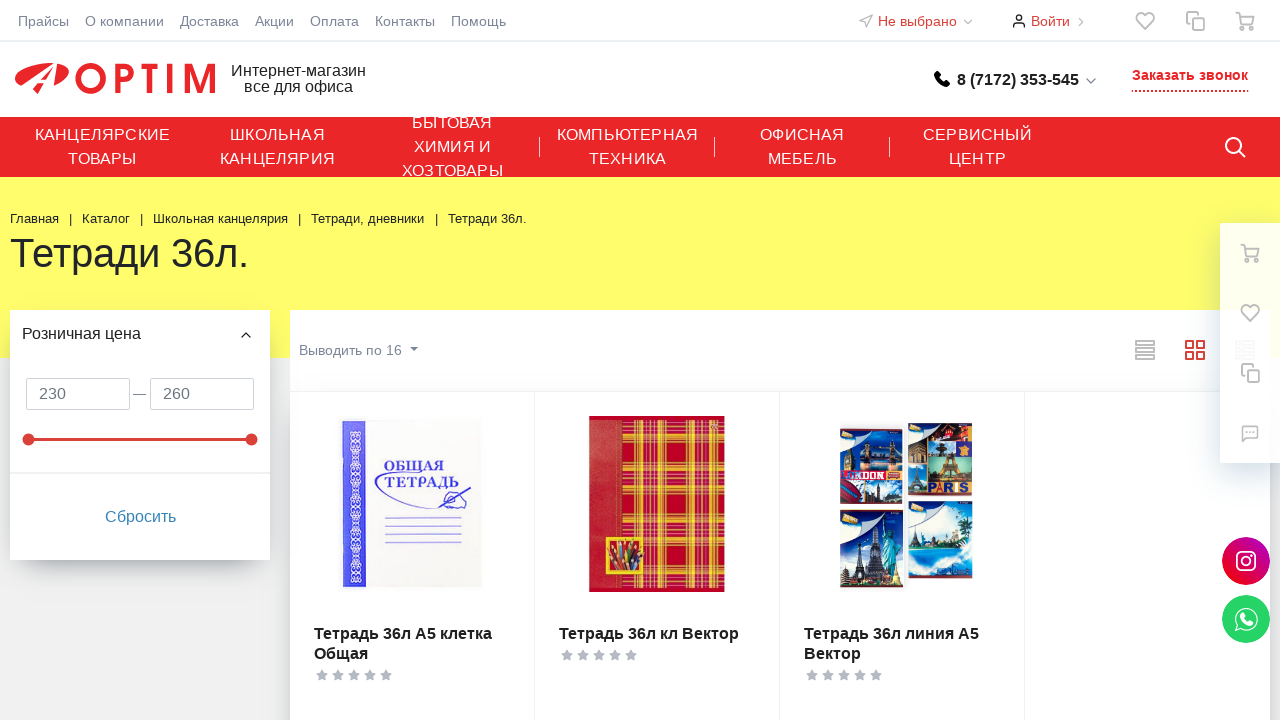

--- FILE ---
content_type: text/html; charset=UTF-8
request_url: https://www.optim.kz/catalog/shkolnaya-kantselyariya-new/tetradi-dnevniki-new/tetradi-36l/
body_size: 32414
content:
<!DOCTYPE html>
<html xml:lang="ru" lang="ru">
<head>
		<meta http-equiv="Content-Type" content="text/html; charset=UTF-8" />
<meta name="robots" content="index, follow" />
<meta name="keywords" content="Тетради 36л., купить Тетради 36л., приобрести Тетради 36л." />
<meta name="description" content="Мы предлагаем широкий ассортимент товаров по адекватным ценам." />
<script type="text/javascript" data-skip-moving="true">(function(w, d, n) {var cl = "bx-core";var ht = d.documentElement;var htc = ht ? ht.className : undefined;if (htc === undefined || htc.indexOf(cl) !== -1){return;}var ua = n.userAgent;if (/(iPad;)|(iPhone;)/i.test(ua)){cl += " bx-ios";}else if (/Android/i.test(ua)){cl += " bx-android";}cl += (/(ipad|iphone|android|mobile|touch)/i.test(ua) ? " bx-touch" : " bx-no-touch");cl += w.devicePixelRatio && w.devicePixelRatio >= 2? " bx-retina": " bx-no-retina";var ieVersion = -1;if (/AppleWebKit/.test(ua)){cl += " bx-chrome";}else if ((ieVersion = getIeVersion()) > 0){cl += " bx-ie bx-ie" + ieVersion;if (ieVersion > 7 && ieVersion < 10 && !isDoctype()){cl += " bx-quirks";}}else if (/Opera/.test(ua)){cl += " bx-opera";}else if (/Gecko/.test(ua)){cl += " bx-firefox";}if (/Macintosh/i.test(ua)){cl += " bx-mac";}ht.className = htc ? htc + " " + cl : cl;function isDoctype(){if (d.compatMode){return d.compatMode == "CSS1Compat";}return d.documentElement && d.documentElement.clientHeight;}function getIeVersion(){if (/Opera/i.test(ua) || /Webkit/i.test(ua) || /Firefox/i.test(ua) || /Chrome/i.test(ua)){return -1;}var rv = -1;if (!!(w.MSStream) && !(w.ActiveXObject) && ("ActiveXObject" in w)){rv = 11;}else if (!!d.documentMode && d.documentMode >= 10){rv = 10;}else if (!!d.documentMode && d.documentMode >= 9){rv = 9;}else if (d.attachEvent && !/Opera/.test(ua)){rv = 8;}if (rv == -1 || rv == 8){var re;if (n.appName == "Microsoft Internet Explorer"){re = new RegExp("MSIE ([0-9]+[\.0-9]*)");if (re.exec(ua) != null){rv = parseFloat(RegExp.$1);}}else if (n.appName == "Netscape"){rv = 11;re = new RegExp("Trident/.*rv:([0-9]+[\.0-9]*)");if (re.exec(ua) != null){rv = parseFloat(RegExp.$1);}}}return rv;}})(window, document, navigator);</script>


<link href="/bitrix/js/ui/fonts/opensans/ui.font.opensans.min.css?16310705082409" type="text/css"  rel="stylesheet" />
<link href="/bitrix/js/main/popup/dist/main.popup.bundle.min.css?163107038023420" type="text/css"  rel="stylesheet" />
<link href="/bitrix/cache/css/s1/megamart_default/page_677e376e193ce5b26ee4ca5798476221/page_677e376e193ce5b26ee4ca5798476221_v1.css?175793687736173" type="text/css"  rel="stylesheet" />
<link href="/bitrix/cache/css/s1/megamart_default/default_0d90c87b2ab0343c1163c3c96e356ee1/default_0d90c87b2ab0343c1163c3c96e356ee1_v1.css?17579368602581" type="text/css"  rel="stylesheet" />
<link href="/bitrix/cache/css/s1/megamart_default/template_6a3364298d25757934177408b806f500/template_6a3364298d25757934177408b806f500_v1.css?1758004936558319" type="text/css"  data-template-style="true" rel="stylesheet" />







<link href="https://www.optim.kz/favicon.ico" rel="shortcut icon"  type="image/x-icon">
<meta http-equiv="X-UA-Compatible" content="IE=edge">
<meta name="viewport" content="width=device-width, initial-scale=1 shrink-to-fit">
<script data-skip-moving="true">
	(function () {
		window.RS = window.RS || {};
			window.RS.Options = {'siteDir':'/','fixingCompactHeader':true,'compactHeaderSelector':'.js-compact-header','defaultPopupType':'window'}
		})();
	</script>
<meta property="og:type" content="website">
<meta property="twitter:card" content="summary">
<meta property="og:site_name" content="Интернет-магазин OPTIM">
<meta property="og:url" content="https://www.optim.kz/catalog/shkolnaya-kantselyariya-new/tetradi-dnevniki-new/tetradi-36l/">
<meta property="og:title" content="Тетради 36л.">
<meta property="og:description" content="Мы предлагаем широкий ассортимент товаров по адекватным ценам.">



	<title>Тетради 36л. | Интернет-магазин OPTIM</title>
	</head>
<body class="rs-megamart cw_normal ff-system fs-medium">

		<div id="svg-icons" style="display: none;"></div>

		<!--'start_frame_cache_FKauiI'-->
<!--'end_frame_cache_FKauiI'--><!--'start_frame_cache_GkCugc'-->
<!--'end_frame_cache_GkCugc'--><!--'start_frame_cache_uoeuTo'-->
<!--'end_frame_cache_uoeuTo'--><!--'start_frame_cache_f24kZX'-->
<!--'end_frame_cache_f24kZX'-->
	<div class="l-page">
		<div id="panel"></div>

		<div class="l-page__compact">
			<div class="js-compact-header">
	<div class="l-compact-header js-fix-scroll">
		<div class="container">
			<div class="l-compact-header__blocks">

				<div class="l-compact-header__block l-compact-header__block--menu">
					<button class="hamburger hamburger--squeeze hamburger--text text-left d-block1" data-compact-menu-toggle>
						<div class="hamburger__text d-none d-md-inline-block">Меню</div>
						<div class="hamburger__box">
							<div class="hamburger__inner"></div>
						</div>
					</button>
				</div>

				<div class="l-compact-header__block l-compact-header__block--logo">
					<a class="b-compact-logo" href="/">
						<img width="140" src="/include/images/Logo%20(2).png" height="35">					</a>
				</div>

				<div class="l-compact-header__block l-compact-header__block--search">
                    	<div class="w-100">
		<a href="#" class="compact-search-button d-md-none" data-compact-search-open>
			<svg class="icon-svg"><use xlink:href="#svg-search"></use></svg>
		</a>
		<div class="compact-search mx-auto" id="compact-title-search" >
			<form action="/search/index.php" class="compact-search__form">
				<div class="compact-search__close">
					<a href="#" data-compact-search-close>
						<svg class="icon-svg" ><use xlink:href="#svg-nav-arrow-left"></use></svg>
					</a>
				</div>
				<div class="compact-search__input">
					<div class="form-group bmd-form-group">
						<input id="compact-title-search-input" class="bmd-form-control" type="text" name="q" value="" maxlength="50" autocomplete="off" />
					</div>
				</div>
				<div class="compact-search__button">
					<button name="s" type="submit">
						<svg class="icon-svg"><use xlink:href="#svg-search"></use></svg>
					</button>
				</div>
			</form>
		</div>
	</div>
				</div>

				<div class="l-compact-header__block l-compact-header__block--personal">
					<div class="b-header-user b-header-user--r-lg" id="rs_mm_compact_header_user">
	<!--'start_frame_cache_rs_mm_compact_header_user'-->			<a href="/auth/" class="b-header-user__icon">
			<svg class="icon-svg"><use xlink:href="#svg-user"></use></svg>
		</a>
		<div class="b-header-user__personal">
			<div class="d-block"><span class="font-weight-bold">Мой кабинет</span></div>
			<div class="d-block small text-primary">
				<a class="text-primary" href="/auth/">Войти</a>
				|
				<a class="text-primary" href="/auth/?register=yes">Регистрация</a>
				<svg class="icon-svg text-secondary lh-0"><use xlink:href="#svg-chevron-right"></use></svg>
			</div>
		</div>
	
	<!--'end_frame_cache_rs_mm_compact_header_user'--></div>				</div>

				<div class="l-compact-header__block l-compact-header__block--icons">
					<!--'start_frame_cache_favorite-icon-KeZ4bW-frame'-->	<a href="/personal/wishlist/" class="c-icon-count js-global-favorite" title="Избранное" id="favorite-icon-KeZ4bW" aria-label="Избранное">
		<svg class="icon-svg"><use xlink:href="#svg-heart"></use></svg>
		<span class="c-icon-count__quantity js-global-favorite__count">0</span>
	</a>
<!--'end_frame_cache_favorite-icon-KeZ4bW-frame'--><!--'start_frame_cache_favorite-icon-Jsmri3-frame'-->	<a href="/catalog/compare/" class="c-icon-count js-global-compare" title="Сравнение" id="favorite-icon-Jsmri3" aria-label="Сравнение">
		<svg class="icon-svg"><use xlink:href="#svg-copy"></use></svg>
		<span class="c-icon-count__quantity js-global-compare__count">0</span>
	</a>
<!--'end_frame_cache_favorite-icon-Jsmri3-frame'--><!--'start_frame_cache_cart-icon-XLf2uK-frame'-->	<a href="/personal/cart/" class="c-icon-count js-global-cart" title="Ваша корзина" id="cart-icon-XLf2uK" aria-label="Ваша корзина">
		<svg class="icon-svg"><use xlink:href="#svg-cart"></use></svg>
		<span class="c-icon-count__quantity js-global-cart__count">0</span>
	</a>
<!--'end_frame_cache_cart-icon-XLf2uK-frame'-->				</div>

			</div>
		</div>
	</div>

	</div>
		</div>

		<div class="l-page__header mb-md-6">
			
<div class="l-topline d-none d-md-block">
	<div class="container  l-topline__container">
		<div class="l-topline__left">
			<div class="l-topline__menu">
				<div class="topline-menu" id="topline_LkGdQn" style="opacity: 0;">
        <div class="topline-menu-item">
        <a href="/prices/" class="topline-menu-item__link">Прайсы</a>
    </div>
        <div class="topline-menu-item">
        <a href="/company/" class="topline-menu-item__link">О компании</a>
    </div>
        <div class="topline-menu-item">
        <a href="/dostavka/" class="topline-menu-item__link">Доставка</a>
    </div>
        <div class="topline-menu-item">
        <a href="/sale-promotions/" class="topline-menu-item__link">Акции</a>
    </div>
        <div class="topline-menu-item">
        <a href="/oplata/" class="topline-menu-item__link">Оплата</a>
    </div>
        <div class="topline-menu-item">
        <a href="/contacts/" class="topline-menu-item__link">Контакты</a>
    </div>
        <div class="topline-menu-item">
        <a href="/faq/" class="topline-menu-item__link">Помощь</a>
    </div>
        <div class="topline-menu-item is-more has-children">
		<a href="#" class="topline-menu-item__link">
        	<svg class="icon-svg"><use xlink:href="#svg-points"></use></svg>
        </a>
        <div class="topline-menu-item__dropdown"></div>
    </div>
</div>

			</div>
		</div>
		<div class="l-topline__right">

			<div class="l-topline__location mx-4">
				<div class="b-main-location">
	<div class="d-flex align-items-center">
	    <div class="d-block mr-2 lh-0">
	        <svg class="icon-svg text-secondary"><use xlink:href="#svg-navigation"></use></svg>
	    </div>
	    <div class="d-block">
			<div class="d-block font-size-sm text-secondary" id="main-location-ojM7Rr">
				<!--'start_frame_cache_main-location-ojM7Rr'-->				<a href="/city/" title="Мой город" data-type="ajax" data-popup-type="window" class="b-main-location__link text-primary">
			        Не выбрано					<svg class="icon-svg text-secondary lh-0"><use xlink:href="#svg-chevron-down"></use></svg>
			    </a>
				<!--'end_frame_cache_main-location-ojM7Rr'-->		</div>
	</div>
</div>
</div>
			</div>

			<div class="l-topline__personal mx-4">
				<div class="b-topline-user" id="topline-user-8k8aZS"><!--'start_frame_cache_topline-user-8k8aZS'-->			<a href="/auth/" class="b-topline-user__icon">
				<svg class="icon-svg"><use xlink:href="#svg-user"></use></svg>
			</a>
			<div class="b-topline-user__personal">
				<a class="text-primary" href="/auth/">Войти</a>
				<svg class="icon-svg text-secondary lh-0"><use xlink:href="#svg-chevron-right"></use></svg>
			</div>
			<!--'end_frame_cache_topline-user-8k8aZS'--></div>			</div>

			<div class="ml-4 l-topline__icons">
				<!--'start_frame_cache_favorite-icon-GTJn59-frame'-->	<a href="/personal/wishlist/" class="c-icon-count js-global-favorite" title="Избранное" id="favorite-icon-GTJn59" aria-label="Избранное">
		<svg class="icon-svg"><use xlink:href="#svg-heart"></use></svg>
		<span class="c-icon-count__quantity js-global-favorite__count">0</span>
	</a>
<!--'end_frame_cache_favorite-icon-GTJn59-frame'--><!--'start_frame_cache_favorite-icon-bPa1Zh-frame'-->	<a href="/catalog/compare/" class="c-icon-count js-global-compare" title="Сравнение" id="favorite-icon-bPa1Zh" aria-label="Сравнение">
		<svg class="icon-svg"><use xlink:href="#svg-copy"></use></svg>
		<span class="c-icon-count__quantity js-global-compare__count">0</span>
	</a>
<!--'end_frame_cache_favorite-icon-bPa1Zh-frame'--><!--'start_frame_cache_cart-icon-XcV4tD-frame'-->	<a href="/personal/cart/" class="c-icon-count js-global-cart" title="Ваша корзина" id="cart-icon-XcV4tD" aria-label="Ваша корзина">
		<svg class="icon-svg"><use xlink:href="#svg-cart"></use></svg>
		<span class="c-icon-count__quantity js-global-cart__count">0</span>
	</a>
<!--'end_frame_cache_cart-icon-XcV4tD-frame'-->			</div>

		</div>
	</div>

</div>

<div class="l-head l-head--type1 l-head--primary">
	<div class="l-head__main">
		<div class="position-relative bg-light">
			<div class="container container__header">
				<div class="d-flex align-items-center justify-content-between">

					<div class="l-head__logo-slogan d-flex align-items-center mr-auto">
						<div class="d-block l-head__logo">
							<a class="b-header-logo" href="/">
								<img width="200" alt="logo#1.png" src="/upload/medialibrary/logotype.svg" height="77" title="logo#1.png">&nbsp;							</a>
						</div>
						<div class="l-head__slogan d-xl-block ml-4">
							<div class="lh-1">
								Интернет-магазин <br>
все для офиса							</div>
						</div>
					</div>


					<div class="l-head__phones d-block mx-4">
						<div class="d-flex align-items-center">
	<div class="d-none d-xl-block mr-auto">
		
	</div>
	<div class="d-block">
		<div class="dropdown">
							<a class="d-block font-weight-bold text-body lh-1" href="#" role="button"  data-toggle="dropdown" aria-haspopup="true" aria-expanded="true">
					<span class="d-xl-block phone__main">
						8 (7172) 353-545						<svg class="icon-svg text-extra lh-0"><use xlink:href="#svg-chevron-down"></use></svg>
					</span>
					<!--span class="c-icon-count d-xl-none">
						<svg class="icon-svg text-extra h4 mb-0"><use xlink:href="#svg-phone"></use></svg>
					</span-->
				</a>
				<div class="dropdown-menu">
					<div class="contacts__title">Центральный офис</div>
											<a href="tel:87172353545" class="dropdown-item contacts__phones" >8 (7172) 353-545</a>
											<a href="tel:87758417933" class="dropdown-item contacts__phones" >8 (775) 841-79-33</a>
											<a href="tel:87758887933" class="dropdown-item contacts__phones" >8 (775) 888-79-33</a>
										
					<!-- Address & Shedule Head Office -->
					<div class="contacts__wrapper">
						<div class="d-xl-block lh-1">
						
								<div class="d-block small text-extra contacts__item">
									Пн-Пт: 9.30 – 18.00 <br>
Вс-Сб: выходной
	 								</div>
								
								<div class="d-block small text-extra  contacts__item">
									г. Астана,<br> ул. Петрова, 27								</div>
		
						</div>
					</div>
					<!-- / Address & Shedule -->
					<div class="contacts__title">Филиал</div>
					<!-- Address & Shedule Branch Office -->
					<div class="contacts__wrapper">
						<div class="d-xl-block lh-1">
												
								<div class="">
									<a href="tel:+77172544833" class="dropdown-item contacts__phones">8 (7172) 544 833</a>								</div>
						
								<div class="d-block small text-extra contacts__item">
									Пн-Пт: 9.30 – 18.00<br>Сб-Вс: выходной
	 								</div>
								
								<div class="d-block small text-extra  contacts__item">
									г. Астана,<br>
пр. Абая, 71								</div>
		
						</div>
					</div>
					<!-- / Address & Shedule -->
					
				</div>
						
		</div>



	</div>
</div>					</div>

					<div class="l-head__controls d-flex align-items-center mx-4">
						<div class="d-block">
							<a href="/forms/recall/" class="btn btn-head btn-custom" data-type="ajax"">
	Заказать звонок</a>

						</div>

					</div>

				</div>
			</div>

			<div class="l-head__line">
				<div class="container container__header  js-menu-container">
					<div class="l-head__line-inner d-flex">

						<div class="d-block flex-grow-0 flex-shrink-1 position-relative order-2">
							<div class="position-absolute w-100">
								
							</div>
							<a class="menu-search-button menu-search-button--primary" href="#" data-open-search-popup>
								<svg class="icon-svg"><use xlink:href="#svg-search"></use></svg>
							</a>
						</div>
						<div class="d-flex flex-grow-1 flex-shrink-1 order-1 l-head__menu">
							<div class="l-mmenu-type1 l-mmenu-type1--primary" id="mainMenu_XEVOpk" style="opacity: 0;">
		<div class="mmenu-type1-item mmenu-type1-item--primary has-children">
		<a href="/catalog/kantselyarskie-tovary_r-new/" class="mmenu-type1-item__link">Канцелярские товары</a>

								<div class="mmenu-type1-item__dropdown">
				<div class="mmenu-type1-item mmenu-type1-item--dd-item">
				<a href="/catalog/kantselyarskie-tovary_r-new/bumaga-ofisnaya-new/" class="mmenu-type1-item__link">Бумага офисная</a>
							</div><div class="mmenu-type1-item mmenu-type1-item--dd-item has-children">
				<a href="/catalog/kantselyarskie-tovary_r-new/ofisnaya-kantselyariya-new/" class="mmenu-type1-item__link">Офисная канцелярия</a>
								<div class="mmenu-type1-item__dropdown">
					<div class="mmenu-type1-item mmenu-type1-item--dd-item">
				<a href="/catalog/kantselyarskie-tovary_r-new/ofisnaya-kantselyariya-new/bloknoty-knizhki-zapisnye/" class="mmenu-type1-item__link">Блокноты, книжки записные</a>
							</div><div class="mmenu-type1-item mmenu-type1-item--dd-item">
				<a href="/catalog/kantselyarskie-tovary_r-new/ofisnaya-kantselyariya-new/bumaga-bumazhnaya-produktsiya/" class="mmenu-type1-item__link">Бумага, бумажная продукция</a>
							</div><div class="mmenu-type1-item mmenu-type1-item--dd-item">
				<a href="/catalog/kantselyarskie-tovary_r-new/ofisnaya-kantselyariya-new/doski-dlya-informatsii-i-vse-dlya-nikh/" class="mmenu-type1-item__link">Доски для информации и все для них</a>
							</div><div class="mmenu-type1-item mmenu-type1-item--dd-item">
				<a href="/catalog/kantselyarskie-tovary_r-new/ofisnaya-kantselyariya-new/ezhednevniki-kalendari/" class="mmenu-type1-item__link">Ежедневники, календари</a>
							</div><div class="mmenu-type1-item mmenu-type1-item--dd-item">
				<a href="/catalog/kantselyarskie-tovary_r-new/ofisnaya-kantselyariya-new/kalkulyatory/" class="mmenu-type1-item__link">Калькуляторы</a>
							</div><div class="mmenu-type1-item mmenu-type1-item--dd-item">
				<a href="/catalog/kantselyarskie-tovary_r-new/ofisnaya-kantselyariya-new/korziny-ofisnye/" class="mmenu-type1-item__link">Корзины офисные</a>
							</div><div class="mmenu-type1-item mmenu-type1-item--dd-item">
				<a href="/catalog/kantselyarskie-tovary_r-new/ofisnaya-kantselyariya-new/melkoofisnaya-kantselyariya/" class="mmenu-type1-item__link">Мелкоофисная канцелярия </a>
							</div><div class="mmenu-type1-item mmenu-type1-item--dd-item">
				<a href="/catalog/kantselyarskie-tovary_r-new/ofisnaya-kantselyariya-new/nabory-nastolnye-ofisnye/" class="mmenu-type1-item__link">Наборы настольные офисные</a>
							</div><div class="mmenu-type1-item mmenu-type1-item--dd-item">
				<a href="/catalog/kantselyarskie-tovary_r-new/ofisnaya-kantselyariya-new/nabory-podarochnye-portmone/" class="mmenu-type1-item__link">Наборы подарочные портмоне</a>
							</div><div class="mmenu-type1-item mmenu-type1-item--dd-item">
				<a href="/catalog/kantselyarskie-tovary_r-new/ofisnaya-kantselyariya-new/papki-dlya-deloproizvodstva/" class="mmenu-type1-item__link">Папки для делопроизводства</a>
							</div><div class="mmenu-type1-item mmenu-type1-item--dd-item">
				<a href="/catalog/kantselyarskie-tovary_r-new/ofisnaya-kantselyariya-new/pishushchie-prinadlezhnosti/" class="mmenu-type1-item__link">Пишущие принадлежности</a>
							</div><div class="mmenu-type1-item mmenu-type1-item--dd-item">
				<a href="/catalog/kantselyarskie-tovary_r-new/ofisnaya-kantselyariya-new/podstavki-lotki-dlya-bumag/" class="mmenu-type1-item__link">Подставки, лотки для бумаг</a>
							</div><div class="mmenu-type1-item mmenu-type1-item--dd-item">
				<a href="/catalog/kantselyarskie-tovary_r-new/ofisnaya-kantselyariya-new/ramki/" class="mmenu-type1-item__link">Рамки</a>
							</div><div class="mmenu-type1-item mmenu-type1-item--dd-item">
				<a href="/catalog/kantselyarskie-tovary_r-new/ofisnaya-kantselyariya-new/simvolika/" class="mmenu-type1-item__link">Символика</a>
							</div><div class="mmenu-type1-item mmenu-type1-item--dd-item">
				<a href="/catalog/kantselyarskie-tovary_r-new/ofisnaya-kantselyariya-new/khimicheskaya-produktsiya/" class="mmenu-type1-item__link">Химическая продукция</a>
							</div><div class="mmenu-type1-item mmenu-type1-item--dd-item">
				<a href="/catalog/kantselyarskie-tovary_r-new/ofisnaya-kantselyariya-new/chasy/" class="mmenu-type1-item__link">Часы</a>
							</div><div class="mmenu-type1-item mmenu-type1-item--dd-item">
				<a href="/catalog/kantselyarskie-tovary_r-new/ofisnaya-kantselyariya-new/shtempelnaya-produktsiya/" class="mmenu-type1-item__link">Штемпельная продукция</a>
							</div>				</div>
							</div><div class="mmenu-type1-item mmenu-type1-item--dd-item has-children">
				<a href="/catalog/kantselyarskie-tovary_r-new/produktsiya-tipografii-a-optim-new/" class="mmenu-type1-item__link">Продукция типографии </a>
								<div class="mmenu-type1-item__dropdown">
					<div class="mmenu-type1-item mmenu-type1-item--dd-item">
				<a href="/catalog/kantselyarskie-tovary_r-new/produktsiya-tipografii-a-optim-new/blanki/" class="mmenu-type1-item__link">Бланки</a>
							</div><div class="mmenu-type1-item mmenu-type1-item--dd-item">
				<a href="/catalog/kantselyarskie-tovary_r-new/produktsiya-tipografii-a-optim-new/bumaga-dlya-zapisey-ofisnaya/" class="mmenu-type1-item__link">Бумага для записей офисная</a>
							</div><div class="mmenu-type1-item mmenu-type1-item--dd-item">
				<a href="/catalog/kantselyarskie-tovary_r-new/produktsiya-tipografii-a-optim-new/knigi-zhurnaly-ezhednevniki/" class="mmenu-type1-item__link">Книги, журналы, ежедневники</a>
							</div><div class="mmenu-type1-item mmenu-type1-item--dd-item">
				<a href="/catalog/kantselyarskie-tovary_r-new/produktsiya-tipografii-a-optim-new/papki/" class="mmenu-type1-item__link">Папки</a>
							</div>				</div>
							</div>			</div>
						</div>
		<div class="mmenu-type1-item mmenu-type1-item--primary has-children is-selected">
		<a href="/catalog/shkolnaya-kantselyariya-new/" class="mmenu-type1-item__link">Школьная канцелярия</a>

								<div class="mmenu-type1-item__dropdown">
				<div class="mmenu-type1-item mmenu-type1-item--dd-item has-children">
				<a href="/catalog/shkolnaya-kantselyariya-new/vse-dlya-risovaniya_r-new/" class="mmenu-type1-item__link">Все для рисования</a>
								<div class="mmenu-type1-item__dropdown">
					<div class="mmenu-type1-item mmenu-type1-item--dd-item">
				<a href="/catalog/shkolnaya-kantselyariya-new/vse-dlya-risovaniya_r-new/albomy-dlya-risovaniya/" class="mmenu-type1-item__link">Альбомы для рисования</a>
							</div><div class="mmenu-type1-item mmenu-type1-item--dd-item">
				<a href="/catalog/shkolnaya-kantselyariya-new/vse-dlya-risovaniya_r-new/karandashi-tsvetnye/" class="mmenu-type1-item__link">Карандаши цветные</a>
							</div><div class="mmenu-type1-item mmenu-type1-item--dd-item">
				<a href="/catalog/shkolnaya-kantselyariya-new/vse-dlya-risovaniya_r-new/kisti/" class="mmenu-type1-item__link">Кисти</a>
							</div><div class="mmenu-type1-item mmenu-type1-item--dd-item">
				<a href="/catalog/shkolnaya-kantselyariya-new/vse-dlya-risovaniya_r-new/kraski/" class="mmenu-type1-item__link">Краски</a>
							</div><div class="mmenu-type1-item mmenu-type1-item--dd-item">
				<a href="/catalog/shkolnaya-kantselyariya-new/vse-dlya-risovaniya_r-new/mel/" class="mmenu-type1-item__link">Мел</a>
							</div><div class="mmenu-type1-item mmenu-type1-item--dd-item">
				<a href="/catalog/shkolnaya-kantselyariya-new/vse-dlya-risovaniya_r-new/flomastery/" class="mmenu-type1-item__link">Фломастеры</a>
							</div>				</div>
							</div><div class="mmenu-type1-item mmenu-type1-item--dd-item has-children">
				<a href="/catalog/shkolnaya-kantselyariya-new/vse-dlya-rukodeliya-new/" class="mmenu-type1-item__link">Все для рукоделия</a>
								<div class="mmenu-type1-item__dropdown">
					<div class="mmenu-type1-item mmenu-type1-item--dd-item">
				<a href="/catalog/shkolnaya-kantselyariya-new/vse-dlya-rukodeliya-new/bumaga-dlya-rukodeliya/" class="mmenu-type1-item__link">Бумага для рукоделия</a>
							</div><div class="mmenu-type1-item mmenu-type1-item--dd-item">
				<a href="/catalog/shkolnaya-kantselyariya-new/vse-dlya-rukodeliya-new/nabory-dlya-detskogo-tvorchestva/" class="mmenu-type1-item__link">Наборы для детского творчества</a>
							</div><div class="mmenu-type1-item mmenu-type1-item--dd-item">
				<a href="/catalog/shkolnaya-kantselyariya-new/vse-dlya-rukodeliya-new/nozhnitsy/" class="mmenu-type1-item__link">Ножницы</a>
							</div><div class="mmenu-type1-item mmenu-type1-item--dd-item">
				<a href="/catalog/shkolnaya-kantselyariya-new/vse-dlya-rukodeliya-new/plastilin/" class="mmenu-type1-item__link">Пластилин</a>
							</div>				</div>
							</div><div class="mmenu-type1-item mmenu-type1-item--dd-item has-children">
				<a href="/catalog/shkolnaya-kantselyariya-new/vse-dlya-chercheniya-new/" class="mmenu-type1-item__link">Все для черчения</a>
								<div class="mmenu-type1-item__dropdown">
					<div class="mmenu-type1-item mmenu-type1-item--dd-item">
				<a href="/catalog/shkolnaya-kantselyariya-new/vse-dlya-chercheniya-new/bumaga-dlya-chercheniya/" class="mmenu-type1-item__link">Бумага для черчения</a>
							</div><div class="mmenu-type1-item mmenu-type1-item--dd-item">
				<a href="/catalog/shkolnaya-kantselyariya-new/vse-dlya-chercheniya-new/grifeli/" class="mmenu-type1-item__link">Грифели</a>
							</div><div class="mmenu-type1-item mmenu-type1-item--dd-item">
				<a href="/catalog/shkolnaya-kantselyariya-new/vse-dlya-chercheniya-new/karandashi-mekhanicheskie/" class="mmenu-type1-item__link">Карандаши механические</a>
							</div><div class="mmenu-type1-item mmenu-type1-item--dd-item">
				<a href="/catalog/shkolnaya-kantselyariya-new/vse-dlya-chercheniya-new/karandashi-prostye/" class="mmenu-type1-item__link">Карандаши простые</a>
							</div><div class="mmenu-type1-item mmenu-type1-item--dd-item">
				<a href="/catalog/shkolnaya-kantselyariya-new/vse-dlya-chercheniya-new/lastiki/" class="mmenu-type1-item__link">Ластики</a>
							</div><div class="mmenu-type1-item mmenu-type1-item--dd-item">
				<a href="/catalog/shkolnaya-kantselyariya-new/vse-dlya-chercheniya-new/lineyki/" class="mmenu-type1-item__link">Линейки</a>
							</div><div class="mmenu-type1-item mmenu-type1-item--dd-item">
				<a href="/catalog/shkolnaya-kantselyariya-new/vse-dlya-chercheniya-new/tochilki/" class="mmenu-type1-item__link">Точилки</a>
							</div><div class="mmenu-type1-item mmenu-type1-item--dd-item">
				<a href="/catalog/shkolnaya-kantselyariya-new/vse-dlya-chercheniya-new/tsirkuli-gotovalni/" class="mmenu-type1-item__link">Циркули, готовальни</a>
							</div>				</div>
							</div><div class="mmenu-type1-item mmenu-type1-item--dd-item">
				<a href="/catalog/shkolnaya-kantselyariya-new/oblozhki-shkolnye-new/" class="mmenu-type1-item__link">Обложки школьные</a>
							</div><div class="mmenu-type1-item mmenu-type1-item--dd-item">
				<a href="/catalog/shkolnaya-kantselyariya-new/penaly-shkolnye-new/" class="mmenu-type1-item__link">Пеналы школьные</a>
							</div><div class="mmenu-type1-item mmenu-type1-item--dd-item">
				<a href="/catalog/shkolnaya-kantselyariya-new/podstavki-nastolnye-shkolnye-new/" class="mmenu-type1-item__link">Подставки настольные школьные</a>
							</div><div class="mmenu-type1-item mmenu-type1-item--dd-item">
				<a href="/catalog/shkolnaya-kantselyariya-new/rantsy-ryukzaki-sumki-shkolnye-new/" class="mmenu-type1-item__link">Ранцы, рюкзаки, сумки школьные</a>
							</div><div class="mmenu-type1-item mmenu-type1-item--dd-item has-children">
				<a href="/catalog/shkolnaya-kantselyariya-new/tetradi-dnevniki-new/" class="mmenu-type1-item__link">Тетради, дневники</a>
								<div class="mmenu-type1-item__dropdown">
					<div class="mmenu-type1-item mmenu-type1-item--dd-item">
				<a href="/catalog/shkolnaya-kantselyariya-new/tetradi-dnevniki-new/dnevniki-shkolnye/" class="mmenu-type1-item__link">Дневники школьные</a>
							</div><div class="mmenu-type1-item mmenu-type1-item--dd-item">
				<a href="/catalog/shkolnaya-kantselyariya-new/tetradi-dnevniki-new/tetradi-100l/" class="mmenu-type1-item__link">Тетради 100л.</a>
							</div><div class="mmenu-type1-item mmenu-type1-item--dd-item">
				<a href="/catalog/shkolnaya-kantselyariya-new/tetradi-dnevniki-new/tetradi-12l/" class="mmenu-type1-item__link">Тетради 12л.</a>
							</div><div class="mmenu-type1-item mmenu-type1-item--dd-item">
				<a href="/catalog/shkolnaya-kantselyariya-new/tetradi-dnevniki-new/tetradi-24l/" class="mmenu-type1-item__link">Тетради 24л.</a>
							</div><div class="mmenu-type1-item mmenu-type1-item--dd-item">
				<a href="/catalog/shkolnaya-kantselyariya-new/tetradi-dnevniki-new/tetradi-36l/" class="mmenu-type1-item__link">Тетради 36л.</a>
							</div><div class="mmenu-type1-item mmenu-type1-item--dd-item">
				<a href="/catalog/shkolnaya-kantselyariya-new/tetradi-dnevniki-new/tetradi-48l/" class="mmenu-type1-item__link">Тетради 48л.</a>
							</div><div class="mmenu-type1-item mmenu-type1-item--dd-item">
				<a href="/catalog/shkolnaya-kantselyariya-new/tetradi-dnevniki-new/tetradi-60l/" class="mmenu-type1-item__link">Тетради 60л.</a>
							</div><div class="mmenu-type1-item mmenu-type1-item--dd-item">
				<a href="/catalog/shkolnaya-kantselyariya-new/tetradi-dnevniki-new/tetradi-76l/" class="mmenu-type1-item__link">Тетради 76л.</a>
							</div><div class="mmenu-type1-item mmenu-type1-item--dd-item">
				<a href="/catalog/shkolnaya-kantselyariya-new/tetradi-dnevniki-new/tetradi-80l/" class="mmenu-type1-item__link">Тетради 80л.</a>
							</div><div class="mmenu-type1-item mmenu-type1-item--dd-item">
				<a href="/catalog/shkolnaya-kantselyariya-new/tetradi-dnevniki-new/tetradi-96l/" class="mmenu-type1-item__link">Тетради 96л.</a>
							</div><div class="mmenu-type1-item mmenu-type1-item--dd-item">
				<a href="/catalog/shkolnaya-kantselyariya-new/tetradi-dnevniki-new/tetradi-a4/" class="mmenu-type1-item__link">Тетради А4</a>
							</div><div class="mmenu-type1-item mmenu-type1-item--dd-item">
				<a href="/catalog/shkolnaya-kantselyariya-new/tetradi-dnevniki-new/tetradi-dlya-not/" class="mmenu-type1-item__link">Тетради для нот</a>
							</div><div class="mmenu-type1-item mmenu-type1-item--dd-item">
				<a href="/catalog/shkolnaya-kantselyariya-new/tetradi-dnevniki-new/tetradi-tematicheskie/" class="mmenu-type1-item__link">Тетради тематические</a>
							</div>				</div>
							</div>			</div>
						</div>
		<div class="mmenu-type1-item mmenu-type1-item--primary has-children">
		<a href="/catalog/bytovaya-khimiya-i-khoztovary-new/" class="mmenu-type1-item__link">Бытовая химия и хозтовары</a>

								<div class="mmenu-type1-item__dropdown">
				<div class="mmenu-type1-item mmenu-type1-item--dd-item">
				<a href="/catalog/bytovaya-khimiya-i-khoztovary-new/gubki-salfetki-bytovye-salfetki-servirovochnye-new/" class="mmenu-type1-item__link">Губки, салфетки бытовые, салфетки сервировочные</a>
							</div><div class="mmenu-type1-item mmenu-type1-item--dd-item">
				<a href="/catalog/bytovaya-khimiya-i-khoztovary-new/lichnaya-gigiena-new/" class="mmenu-type1-item__link">Личная гигиена</a>
							</div><div class="mmenu-type1-item mmenu-type1-item--dd-item">
				<a href="/catalog/bytovaya-khimiya-i-khoztovary-new/mylo-new/" class="mmenu-type1-item__link">Мыло</a>
							</div><div class="mmenu-type1-item mmenu-type1-item--dd-item">
				<a href="/catalog/bytovaya-khimiya-i-khoztovary-new/perchatki-pakety-new/" class="mmenu-type1-item__link">Перчатки, пакеты</a>
							</div><div class="mmenu-type1-item mmenu-type1-item--dd-item has-children">
				<a href="/catalog/bytovaya-khimiya-i-khoztovary-new/piknik-tovary-dlya-prazdnika-new/" class="mmenu-type1-item__link">Пикник, товары для праздника</a>
								<div class="mmenu-type1-item__dropdown">
					<div class="mmenu-type1-item mmenu-type1-item--dd-item">
				<a href="/catalog/bytovaya-khimiya-i-khoztovary-new/piknik-tovary-dlya-prazdnika-new/party-happy-birthday/" class="mmenu-type1-item__link">PARTY HAPPY BIRTHDAY</a>
							</div><div class="mmenu-type1-item mmenu-type1-item--dd-item">
				<a href="/catalog/bytovaya-khimiya-i-khoztovary-new/piknik-tovary-dlya-prazdnika-new/vozdushnye-shary/" class="mmenu-type1-item__link">Воздушные шары</a>
							</div><div class="mmenu-type1-item mmenu-type1-item--dd-item">
				<a href="/catalog/bytovaya-khimiya-i-khoztovary-new/piknik-tovary-dlya-prazdnika-new/voskovaya-produktsiya/" class="mmenu-type1-item__link">Восковая продукция</a>
							</div><div class="mmenu-type1-item mmenu-type1-item--dd-item">
				<a href="/catalog/bytovaya-khimiya-i-khoztovary-new/piknik-tovary-dlya-prazdnika-new/otkrytki-pakety-podarochnye/" class="mmenu-type1-item__link">Открытки, пакеты подарочные</a>
							</div><div class="mmenu-type1-item mmenu-type1-item--dd-item">
				<a href="/catalog/bytovaya-khimiya-i-khoztovary-new/piknik-tovary-dlya-prazdnika-new/salfetki/" class="mmenu-type1-item__link">Салфетки</a>
							</div><div class="mmenu-type1-item mmenu-type1-item--dd-item">
				<a href="/catalog/bytovaya-khimiya-i-khoztovary-new/piknik-tovary-dlya-prazdnika-new/ukrasheniya-dlya-stola/" class="mmenu-type1-item__link">Украшения для стола</a>
							</div>				</div>
							</div><div class="mmenu-type1-item mmenu-type1-item--dd-item">
				<a href="/catalog/bytovaya-khimiya-i-khoztovary-new/prochie-khoz-tovary-new/" class="mmenu-type1-item__link">Прочие хоз.товары</a>
							</div><div class="mmenu-type1-item mmenu-type1-item--dd-item">
				<a href="/catalog/bytovaya-khimiya-i-khoztovary-new/prochiy-khoz-inventar-new/" class="mmenu-type1-item__link">Прочий хоз.инвентарь</a>
							</div><div class="mmenu-type1-item mmenu-type1-item--dd-item">
				<a href="/catalog/bytovaya-khimiya-i-khoztovary-new/sredstva-dlya-kukhni-new/" class="mmenu-type1-item__link">Средства для кухни</a>
							</div><div class="mmenu-type1-item mmenu-type1-item--dd-item">
				<a href="/catalog/bytovaya-khimiya-i-khoztovary-new/sredstva-dlya-mytya-posudy-new/" class="mmenu-type1-item__link">Средства для мытья посуды</a>
							</div><div class="mmenu-type1-item mmenu-type1-item--dd-item has-children">
				<a href="/catalog/bytovaya-khimiya-i-khoztovary-new/sredstva-dlya-stirki-new/" class="mmenu-type1-item__link">Средства для стирки</a>
								<div class="mmenu-type1-item__dropdown">
					<div class="mmenu-type1-item mmenu-type1-item--dd-item">
				<a href="/catalog/bytovaya-khimiya-i-khoztovary-new/sredstva-dlya-stirki-new/konditsionery-dlya-belya/" class="mmenu-type1-item__link">Кондиционеры для белья</a>
							</div><div class="mmenu-type1-item mmenu-type1-item--dd-item">
				<a href="/catalog/bytovaya-khimiya-i-khoztovary-new/sredstva-dlya-stirki-new/otbelivateli/" class="mmenu-type1-item__link">Отбеливатели</a>
							</div><div class="mmenu-type1-item mmenu-type1-item--dd-item">
				<a href="/catalog/bytovaya-khimiya-i-khoztovary-new/sredstva-dlya-stirki-new/pyatnovyvoditeli/" class="mmenu-type1-item__link">Пятновыводители</a>
							</div><div class="mmenu-type1-item mmenu-type1-item--dd-item">
				<a href="/catalog/bytovaya-khimiya-i-khoztovary-new/sredstva-dlya-stirki-new/stiralnye-poroshki/" class="mmenu-type1-item__link">Стиральные порошки</a>
							</div>				</div>
							</div><div class="mmenu-type1-item mmenu-type1-item--dd-item">
				<a href="/catalog/bytovaya-khimiya-i-khoztovary-new/sredstva-dlya-tualeta-i-vann-new/" class="mmenu-type1-item__link">Средства для туалета и ванн</a>
							</div><div class="mmenu-type1-item mmenu-type1-item--dd-item">
				<a href="/catalog/bytovaya-khimiya-i-khoztovary-new/sredstva-dlya-uborki-pomeshche-new/" class="mmenu-type1-item__link">Средства для уборки помещений</a>
							</div><div class="mmenu-type1-item mmenu-type1-item--dd-item">
				<a href="/catalog/bytovaya-khimiya-i-khoztovary-new/sredstva-dlya-chistki-kovrov/" class="mmenu-type1-item__link">Средства для чистки ковров</a>
							</div><div class="mmenu-type1-item mmenu-type1-item--dd-item">
				<a href="/catalog/bytovaya-khimiya-i-khoztovary-new/sredstva-dlya-chistki-mebeli-new/" class="mmenu-type1-item__link">Средства для чистки мебели</a>
							</div><div class="mmenu-type1-item mmenu-type1-item--dd-item">
				<a href="/catalog/bytovaya-khimiya-i-khoztovary-new/sredstva-dlya-chistki-trub-new/" class="mmenu-type1-item__link">Средства для чистки труб</a>
							</div><div class="mmenu-type1-item mmenu-type1-item--dd-item">
				<a href="/catalog/bytovaya-khimiya-i-khoztovary-new/stekloochistitel-new/" class="mmenu-type1-item__link">Стеклоочиститель</a>
							</div><div class="mmenu-type1-item mmenu-type1-item--dd-item">
				<a href="/catalog/bytovaya-khimiya-i-khoztovary-new/tualetnaya-bumaga-new/" class="mmenu-type1-item__link">Туалетная бумага</a>
							</div><div class="mmenu-type1-item mmenu-type1-item--dd-item has-children">
				<a href="/catalog/bytovaya-khimiya-i-khoztovary-new/upakovochnyy-material-new/" class="mmenu-type1-item__link">Упаковочный материал</a>
								<div class="mmenu-type1-item__dropdown">
					<div class="mmenu-type1-item mmenu-type1-item--dd-item">
				<a href="/catalog/bytovaya-khimiya-i-khoztovary-new/upakovochnyy-material-new/lenta-dlya-upakovki-skotch/" class="mmenu-type1-item__link">Лента для упаковки (скотч)</a>
							</div><div class="mmenu-type1-item mmenu-type1-item--dd-item">
				<a href="/catalog/bytovaya-khimiya-i-khoztovary-new/upakovochnyy-material-new/shpagat-nitki-broshyurovochnye/" class="mmenu-type1-item__link">Шпагат, нитки брошюровочные</a>
							</div>				</div>
							</div><div class="mmenu-type1-item mmenu-type1-item--dd-item">
				<a href="/catalog/bytovaya-khimiya-i-khoztovary-new/chistyashchie-sredstva-new/" class="mmenu-type1-item__link">Чистящие средства</a>
							</div>			</div>
						</div>
		<div class="mmenu-type1-item mmenu-type1-item--primary has-children">
		<a href="/catalog/kompyuternaya-tekhnika-servisnyy-tsentr-new/" class="mmenu-type1-item__link">Компьютерная техника</a>

								<div class="mmenu-type1-item__dropdown">
				<div class="mmenu-type1-item mmenu-type1-item--dd-item has-children">
				<a href="/catalog/kompyuternaya-tekhnika-servisnyy-tsentr-new/aksessuary-i-sumki-new/" class="mmenu-type1-item__link">Аксессуары и сумки</a>
								<div class="mmenu-type1-item__dropdown">
					<div class="mmenu-type1-item mmenu-type1-item--dd-item">
				<a href="/catalog/kompyuternaya-tekhnika-servisnyy-tsentr-new/aksessuary-i-sumki-new/podstavki-dlya-okhlazhdeniya/" class="mmenu-type1-item__link">Подставки для охлаждения</a>
							</div><div class="mmenu-type1-item mmenu-type1-item--dd-item">
				<a href="/catalog/kompyuternaya-tekhnika-servisnyy-tsentr-new/aksessuary-i-sumki-new/sumki-dlya-noutbukov/" class="mmenu-type1-item__link">Сумки для ноутбуков</a>
							</div>				</div>
							</div><div class="mmenu-type1-item mmenu-type1-item--dd-item has-children">
				<a href="/catalog/kompyuternaya-tekhnika-servisnyy-tsentr-new/bankovskoe-oborudovanie-new/" class="mmenu-type1-item__link">Банковское оборудование</a>
								<div class="mmenu-type1-item__dropdown">
					<div class="mmenu-type1-item mmenu-type1-item--dd-item">
				<a href="/catalog/kompyuternaya-tekhnika-servisnyy-tsentr-new/bankovskoe-oborudovanie-new/detektory-valyut/" class="mmenu-type1-item__link">Детекторы валют</a>
							</div><div class="mmenu-type1-item mmenu-type1-item--dd-item">
				<a href="/catalog/kompyuternaya-tekhnika-servisnyy-tsentr-new/bankovskoe-oborudovanie-new/kassovye-apparaty/" class="mmenu-type1-item__link">Кассовые аппараты</a>
							</div><div class="mmenu-type1-item mmenu-type1-item--dd-item">
				<a href="/catalog/kompyuternaya-tekhnika-servisnyy-tsentr-new/bankovskoe-oborudovanie-new/schetchiki-banknot/" class="mmenu-type1-item__link">Счетчики банкнот</a>
							</div>				</div>
							</div><div class="mmenu-type1-item mmenu-type1-item--dd-item">
				<a href="/catalog/kompyuternaya-tekhnika-servisnyy-tsentr-new/istochniki-bespereboynogo-pitaniya/" class="mmenu-type1-item__link">Источники бесперебойного питания</a>
							</div><div class="mmenu-type1-item mmenu-type1-item--dd-item has-children">
				<a href="/catalog/kompyuternaya-tekhnika-servisnyy-tsentr-new/kartridzhi-new/" class="mmenu-type1-item__link">Картриджи</a>
								<div class="mmenu-type1-item__dropdown">
					<div class="mmenu-type1-item mmenu-type1-item--dd-item">
				<a href="/catalog/kompyuternaya-tekhnika-servisnyy-tsentr-new/kartridzhi-new/dram-kartridzhi/" class="mmenu-type1-item__link">Драм картриджи</a>
							</div><div class="mmenu-type1-item mmenu-type1-item--dd-item">
				<a href="/catalog/kompyuternaya-tekhnika-servisnyy-tsentr-new/kartridzhi-new/lazernye-canon/" class="mmenu-type1-item__link">Лазерные Canon</a>
							</div><div class="mmenu-type1-item mmenu-type1-item--dd-item">
				<a href="/catalog/kompyuternaya-tekhnika-servisnyy-tsentr-new/kartridzhi-new/lazernye-hp/" class="mmenu-type1-item__link">Лазерные HP</a>
							</div><div class="mmenu-type1-item mmenu-type1-item--dd-item">
				<a href="/catalog/kompyuternaya-tekhnika-servisnyy-tsentr-new/kartridzhi-new/lazernye-samsung/" class="mmenu-type1-item__link">Лазерные Samsung</a>
							</div><div class="mmenu-type1-item mmenu-type1-item--dd-item">
				<a href="/catalog/kompyuternaya-tekhnika-servisnyy-tsentr-new/kartridzhi-new/lazernye-xerox/" class="mmenu-type1-item__link">Лазерные Xerox</a>
							</div><div class="mmenu-type1-item mmenu-type1-item--dd-item">
				<a href="/catalog/kompyuternaya-tekhnika-servisnyy-tsentr-new/kartridzhi-new/struynye-epson/" class="mmenu-type1-item__link">Струйные Epson</a>
							</div><div class="mmenu-type1-item mmenu-type1-item--dd-item">
				<a href="/catalog/kompyuternaya-tekhnika-servisnyy-tsentr-new/kartridzhi-new/toner-tuby/" class="mmenu-type1-item__link">Тонер-тубы</a>
							</div>				</div>
							</div><div class="mmenu-type1-item mmenu-type1-item--dd-item has-children">
				<a href="/catalog/kompyuternaya-tekhnika-servisnyy-tsentr-new/kompyuternye-komplektuyushchie-new/" class="mmenu-type1-item__link">Компьютерные комплектующие</a>
								<div class="mmenu-type1-item__dropdown">
					<div class="mmenu-type1-item mmenu-type1-item--dd-item">
				<a href="/catalog/kompyuternaya-tekhnika-servisnyy-tsentr-new/kompyuternye-komplektuyushchie-new/adaptery/" class="mmenu-type1-item__link">Адаптеры</a>
							</div><div class="mmenu-type1-item mmenu-type1-item--dd-item">
				<a href="/catalog/kompyuternaya-tekhnika-servisnyy-tsentr-new/kompyuternye-komplektuyushchie-new/bloki-pitaniya/" class="mmenu-type1-item__link">Блоки питания</a>
							</div><div class="mmenu-type1-item mmenu-type1-item--dd-item">
				<a href="/catalog/kompyuternaya-tekhnika-servisnyy-tsentr-new/kompyuternye-komplektuyushchie-new/vinchestery/" class="mmenu-type1-item__link">Винчестеры</a>
							</div><div class="mmenu-type1-item mmenu-type1-item--dd-item">
				<a href="/catalog/kompyuternaya-tekhnika-servisnyy-tsentr-new/kompyuternye-komplektuyushchie-new/zaryadnye-ustroystva-dlya-noutbukov/" class="mmenu-type1-item__link">Зарядные устройства для ноутбуков</a>
							</div><div class="mmenu-type1-item mmenu-type1-item--dd-item">
				<a href="/catalog/kompyuternaya-tekhnika-servisnyy-tsentr-new/kompyuternye-komplektuyushchie-new/zvukovye-karty-i-tyunery/" class="mmenu-type1-item__link">Звуковые карты и тюнеры</a>
							</div><div class="mmenu-type1-item mmenu-type1-item--dd-item">
				<a href="/catalog/kompyuternaya-tekhnika-servisnyy-tsentr-new/kompyuternye-komplektuyushchie-new/keysy/" class="mmenu-type1-item__link">Кейсы</a>
							</div><div class="mmenu-type1-item mmenu-type1-item--dd-item">
				<a href="/catalog/kompyuternaya-tekhnika-servisnyy-tsentr-new/kompyuternye-komplektuyushchie-new/komplektuyushchie-for-/" class="mmenu-type1-item__link">Комплектующие for NB</a>
							</div><div class="mmenu-type1-item mmenu-type1-item--dd-item">
				<a href="/catalog/kompyuternaya-tekhnika-servisnyy-tsentr-new/kompyuternye-komplektuyushchie-new/kontrollery/" class="mmenu-type1-item__link">Контроллеры</a>
							</div><div class="mmenu-type1-item mmenu-type1-item--dd-item">
				<a href="/catalog/kompyuternaya-tekhnika-servisnyy-tsentr-new/kompyuternye-komplektuyushchie-new/ozu/" class="mmenu-type1-item__link">ОЗУ</a>
							</div><div class="mmenu-type1-item mmenu-type1-item--dd-item">
				<a href="/catalog/kompyuternaya-tekhnika-servisnyy-tsentr-new/kompyuternye-komplektuyushchie-new/opticheskie-privody/" class="mmenu-type1-item__link">Оптические приводы</a>
							</div><div class="mmenu-type1-item mmenu-type1-item--dd-item">
				<a href="/catalog/kompyuternaya-tekhnika-servisnyy-tsentr-new/kompyuternye-komplektuyushchie-new/protsessory/" class="mmenu-type1-item__link">Процессоры</a>
							</div><div class="mmenu-type1-item mmenu-type1-item--dd-item">
				<a href="/catalog/kompyuternaya-tekhnika-servisnyy-tsentr-new/kompyuternye-komplektuyushchie-new/rasshiriteli-usb-portorv/" class="mmenu-type1-item__link">Расширители USB портов</a>
							</div><div class="mmenu-type1-item mmenu-type1-item--dd-item">
				<a href="/catalog/kompyuternaya-tekhnika-servisnyy-tsentr-new/kompyuternye-komplektuyushchie-new/sistemy-okhlazhdeniya/" class="mmenu-type1-item__link">Системы охлаждения</a>
							</div>				</div>
							</div><div class="mmenu-type1-item mmenu-type1-item--dd-item has-children">
				<a href="/catalog/kompyuternaya-tekhnika-servisnyy-tsentr-new/manipulyatory-new/" class="mmenu-type1-item__link">Манипуляторы</a>
								<div class="mmenu-type1-item__dropdown">
					<div class="mmenu-type1-item mmenu-type1-item--dd-item">
				<a href="/catalog/kompyuternaya-tekhnika-servisnyy-tsentr-new/manipulyatory-new/klaviatury-besprovodny/" class="mmenu-type1-item__link">Клавиатуры беспроводные</a>
							</div><div class="mmenu-type1-item mmenu-type1-item--dd-item">
				<a href="/catalog/kompyuternaya-tekhnika-servisnyy-tsentr-new/manipulyatory-new/klaviatury-provodnye/" class="mmenu-type1-item__link">Клавиатуры проводные</a>
							</div><div class="mmenu-type1-item mmenu-type1-item--dd-item">
				<a href="/catalog/kompyuternaya-tekhnika-servisnyy-tsentr-new/manipulyatory-new/kovriki/" class="mmenu-type1-item__link">Коврики</a>
							</div><div class="mmenu-type1-item mmenu-type1-item--dd-item">
				<a href="/catalog/kompyuternaya-tekhnika-servisnyy-tsentr-new/manipulyatory-new/komplekty-klaviatura-mysh/" class="mmenu-type1-item__link">Комплекты клавиатура + мышь</a>
							</div><div class="mmenu-type1-item mmenu-type1-item--dd-item">
				<a href="/catalog/kompyuternaya-tekhnika-servisnyy-tsentr-new/manipulyatory-new/myshi-besprovodnye/" class="mmenu-type1-item__link">Мыши беспроводные</a>
							</div><div class="mmenu-type1-item mmenu-type1-item--dd-item">
				<a href="/catalog/kompyuternaya-tekhnika-servisnyy-tsentr-new/manipulyatory-new/myshi-provodnye-/" class="mmenu-type1-item__link">Мыши проводные </a>
							</div>				</div>
							</div><div class="mmenu-type1-item mmenu-type1-item--dd-item has-children">
				<a href="/catalog/kompyuternaya-tekhnika-servisnyy-tsentr-new/nositeli-informatsii-new/" class="mmenu-type1-item__link">Носители информации</a>
								<div class="mmenu-type1-item__dropdown">
					<div class="mmenu-type1-item mmenu-type1-item--dd-item">
				<a href="/catalog/kompyuternaya-tekhnika-servisnyy-tsentr-new/nositeli-informatsii-new/flash-nakopiteli/" class="mmenu-type1-item__link">Flash накопители</a>
							</div><div class="mmenu-type1-item mmenu-type1-item--dd-item">
				<a href="/catalog/kompyuternaya-tekhnika-servisnyy-tsentr-new/nositeli-informatsii-new/vneshnie-zhestkie-diski/" class="mmenu-type1-item__link">Внешние жесткие диски</a>
							</div><div class="mmenu-type1-item mmenu-type1-item--dd-item">
				<a href="/catalog/kompyuternaya-tekhnika-servisnyy-tsentr-new/nositeli-informatsii-new/diski_r/" class="mmenu-type1-item__link">Диски</a>
							</div><div class="mmenu-type1-item mmenu-type1-item--dd-item">
				<a href="/catalog/kompyuternaya-tekhnika-servisnyy-tsentr-new/nositeli-informatsii-new/kartridery/" class="mmenu-type1-item__link">Картридеры</a>
							</div><div class="mmenu-type1-item mmenu-type1-item--dd-item">
				<a href="/catalog/kompyuternaya-tekhnika-servisnyy-tsentr-new/nositeli-informatsii-new/karty-pamyati/" class="mmenu-type1-item__link">Карты памяти</a>
							</div>				</div>
							</div><div class="mmenu-type1-item mmenu-type1-item--dd-item has-children">
				<a href="/catalog/kompyuternaya-tekhnika-servisnyy-tsentr-new/periferiya-i-orgtekhnika-new/" class="mmenu-type1-item__link">Периферия и оргтехника</a>
								<div class="mmenu-type1-item__dropdown">
					<div class="mmenu-type1-item mmenu-type1-item--dd-item">
				<a href="/catalog/kompyuternaya-tekhnika-servisnyy-tsentr-new/periferiya-i-orgtekhnika-new/veb-kamery/" class="mmenu-type1-item__link">Веб-камеры</a>
							</div><div class="mmenu-type1-item mmenu-type1-item--dd-item">
				<a href="/catalog/kompyuternaya-tekhnika-servisnyy-tsentr-new/periferiya-i-orgtekhnika-new/kolonki/" class="mmenu-type1-item__link">Колонки</a>
							</div><div class="mmenu-type1-item mmenu-type1-item--dd-item">
				<a href="/catalog/kompyuternaya-tekhnika-servisnyy-tsentr-new/periferiya-i-orgtekhnika-new/laminatory/" class="mmenu-type1-item__link">Ламинаторы</a>
							</div><div class="mmenu-type1-item mmenu-type1-item--dd-item">
				<a href="/catalog/kompyuternaya-tekhnika-servisnyy-tsentr-new/periferiya-i-orgtekhnika-new/mashiny-dlya-perepleta/" class="mmenu-type1-item__link">Машины для переплета</a>
							</div><div class="mmenu-type1-item mmenu-type1-item--dd-item">
				<a href="/catalog/kompyuternaya-tekhnika-servisnyy-tsentr-new/periferiya-i-orgtekhnika-new/mikrofony-naushniki/" class="mmenu-type1-item__link">Микрофоны, наушники</a>
							</div><div class="mmenu-type1-item mmenu-type1-item--dd-item">
				<a href="/catalog/kompyuternaya-tekhnika-servisnyy-tsentr-new/periferiya-i-orgtekhnika-new/monitory_r/" class="mmenu-type1-item__link">Мониторы</a>
							</div><div class="mmenu-type1-item mmenu-type1-item--dd-item">
				<a href="/catalog/kompyuternaya-tekhnika-servisnyy-tsentr-new/periferiya-i-orgtekhnika-new/mfu-lazernye/" class="mmenu-type1-item__link">МФУ лазерные</a>
							</div><div class="mmenu-type1-item mmenu-type1-item--dd-item">
				<a href="/catalog/kompyuternaya-tekhnika-servisnyy-tsentr-new/periferiya-i-orgtekhnika-new/mfu-struynye/" class="mmenu-type1-item__link">МФУ струйные</a>
							</div><div class="mmenu-type1-item mmenu-type1-item--dd-item">
				<a href="/catalog/kompyuternaya-tekhnika-servisnyy-tsentr-new/periferiya-i-orgtekhnika-new/printery-lazernye/" class="mmenu-type1-item__link">Принтеры лазерные</a>
							</div><div class="mmenu-type1-item mmenu-type1-item--dd-item">
				<a href="/catalog/kompyuternaya-tekhnika-servisnyy-tsentr-new/periferiya-i-orgtekhnika-new/provodnye-telefony/" class="mmenu-type1-item__link">Проводные телефоны</a>
							</div><div class="mmenu-type1-item mmenu-type1-item--dd-item">
				<a href="/catalog/kompyuternaya-tekhnika-servisnyy-tsentr-new/periferiya-i-orgtekhnika-new/radiotelefony/" class="mmenu-type1-item__link">Радиотелефоны</a>
							</div><div class="mmenu-type1-item mmenu-type1-item--dd-item">
				<a href="/catalog/kompyuternaya-tekhnika-servisnyy-tsentr-new/periferiya-i-orgtekhnika-new/rezaki-gilotiny-i-vyrubshchiki/" class="mmenu-type1-item__link">Резаки, гильотины и вырубщики</a>
							</div><div class="mmenu-type1-item mmenu-type1-item--dd-item">
				<a href="/catalog/kompyuternaya-tekhnika-servisnyy-tsentr-new/periferiya-i-orgtekhnika-new/setevye-filtry-troyniki/" class="mmenu-type1-item__link">Сетевые фильтры, тройники</a>
							</div><div class="mmenu-type1-item mmenu-type1-item--dd-item">
				<a href="/catalog/kompyuternaya-tekhnika-servisnyy-tsentr-new/periferiya-i-orgtekhnika-new/stabilizatory-i-invertery/" class="mmenu-type1-item__link">Стабилизаторы и инвертеры</a>
							</div><div class="mmenu-type1-item mmenu-type1-item--dd-item">
				<a href="/catalog/kompyuternaya-tekhnika-servisnyy-tsentr-new/periferiya-i-orgtekhnika-new/unichtozhiteli-bumag-shredery/" class="mmenu-type1-item__link">Уничтожители бумаг (шредеры)</a>
							</div><div class="mmenu-type1-item mmenu-type1-item--dd-item">
				<a href="/catalog/kompyuternaya-tekhnika-servisnyy-tsentr-new/periferiya-i-orgtekhnika-new/fonari/" class="mmenu-type1-item__link">Фонари</a>
							</div><div class="mmenu-type1-item mmenu-type1-item--dd-item">
				<a href="/catalog/kompyuternaya-tekhnika-servisnyy-tsentr-new/periferiya-i-orgtekhnika-new/elementy-pitaniya/" class="mmenu-type1-item__link">Элементы питания</a>
							</div>				</div>
							</div><div class="mmenu-type1-item mmenu-type1-item--dd-item has-children">
				<a href="/catalog/kompyuternaya-tekhnika-servisnyy-tsentr-new/programnnoe-obespechenie-new/" class="mmenu-type1-item__link">Програмнное обеспечение</a>
								<div class="mmenu-type1-item__dropdown">
					<div class="mmenu-type1-item mmenu-type1-item--dd-item">
				<a href="/catalog/kompyuternaya-tekhnika-servisnyy-tsentr-new/programnnoe-obespechenie-new/antivirusnye-programmy/" class="mmenu-type1-item__link">Антивирусные программы</a>
							</div>				</div>
							</div><div class="mmenu-type1-item mmenu-type1-item--dd-item has-children">
				<a href="/catalog/kompyuternaya-tekhnika-servisnyy-tsentr-new/prochee-new/" class="mmenu-type1-item__link">Прочее</a>
								<div class="mmenu-type1-item__dropdown">
					<div class="mmenu-type1-item mmenu-type1-item--dd-item">
				<a href="/catalog/kompyuternaya-tekhnika-servisnyy-tsentr-new/prochee-new/interfeysnye/" class="mmenu-type1-item__link">Интерфейсные</a>
							</div><div class="mmenu-type1-item mmenu-type1-item--dd-item">
				<a href="/catalog/kompyuternaya-tekhnika-servisnyy-tsentr-new/prochee-new/krepleniya-i-derzhateli-dlya-tekhniki/" class="mmenu-type1-item__link">Крепления и держатели для техники</a>
							</div><div class="mmenu-type1-item mmenu-type1-item--dd-item">
				<a href="/catalog/kompyuternaya-tekhnika-servisnyy-tsentr-new/prochee-new/perekhodniki/" class="mmenu-type1-item__link">Переходники</a>
							</div><div class="mmenu-type1-item mmenu-type1-item--dd-item">
				<a href="/catalog/kompyuternaya-tekhnika-servisnyy-tsentr-new/prochee-new/pitanie_r/" class="mmenu-type1-item__link">Питание</a>
							</div><div class="mmenu-type1-item mmenu-type1-item--dd-item">
				<a href="/catalog/kompyuternaya-tekhnika-servisnyy-tsentr-new/prochee-new/udliniteli/" class="mmenu-type1-item__link">Удлинители</a>
							</div><div class="mmenu-type1-item mmenu-type1-item--dd-item">
				<a href="/catalog/kompyuternaya-tekhnika-servisnyy-tsentr-new/prochee-new/chekhly-boksy-dlya-diskov/" class="mmenu-type1-item__link">Чехлы, боксы для дисков</a>
							</div>				</div>
							</div><div class="mmenu-type1-item mmenu-type1-item--dd-item has-children">
				<a href="/catalog/kompyuternaya-tekhnika-servisnyy-tsentr-new/raskhodnye-materialy-new/" class="mmenu-type1-item__link">Расходные материалы</a>
								<div class="mmenu-type1-item__dropdown">
					<div class="mmenu-type1-item mmenu-type1-item--dd-item">
				<a href="/catalog/kompyuternaya-tekhnika-servisnyy-tsentr-new/raskhodnye-materialy-new/bumaga-dlya-lazernoy-pechati/" class="mmenu-type1-item__link">Бумага для лазерной печати</a>
							</div><div class="mmenu-type1-item mmenu-type1-item--dd-item">
				<a href="/catalog/kompyuternaya-tekhnika-servisnyy-tsentr-new/raskhodnye-materialy-new/bumaga-dlya-plotterov/" class="mmenu-type1-item__link">Бумага для плоттеров</a>
							</div><div class="mmenu-type1-item mmenu-type1-item--dd-item">
				<a href="/catalog/kompyuternaya-tekhnika-servisnyy-tsentr-new/raskhodnye-materialy-new/bumaga-dlya-struynoy-pechati/" class="mmenu-type1-item__link">Бумага для струйной печати</a>
							</div><div class="mmenu-type1-item mmenu-type1-item--dd-item">
				<a href="/catalog/kompyuternaya-tekhnika-servisnyy-tsentr-new/raskhodnye-materialy-new/bushingi-shesterni-podshipniki/" class="mmenu-type1-item__link">Бушинги, шестерни, подшипники</a>
							</div><div class="mmenu-type1-item mmenu-type1-item--dd-item">
				<a href="/catalog/kompyuternaya-tekhnika-servisnyy-tsentr-new/raskhodnye-materialy-new/valy-zaryada/" class="mmenu-type1-item__link">Валы заряда</a>
							</div><div class="mmenu-type1-item mmenu-type1-item--dd-item">
				<a href="/catalog/kompyuternaya-tekhnika-servisnyy-tsentr-new/raskhodnye-materialy-new/komplektuyushchie-dlya-remonta/" class="mmenu-type1-item__link">Комплектующие для ремонта</a>
							</div><div class="mmenu-type1-item mmenu-type1-item--dd-item">
				<a href="/catalog/kompyuternaya-tekhnika-servisnyy-tsentr-new/raskhodnye-materialy-new/magnitnye-valy/" class="mmenu-type1-item__link">Магнитные валы</a>
							</div><div class="mmenu-type1-item mmenu-type1-item--dd-item">
				<a href="/catalog/kompyuternaya-tekhnika-servisnyy-tsentr-new/raskhodnye-materialy-new/nabory-i-instrumenty-dlya-remonta-orgtekhniki/" class="mmenu-type1-item__link">Наборы и инструменты для ремонта оргтехники</a>
							</div><div class="mmenu-type1-item mmenu-type1-item--dd-item">
				<a href="/catalog/kompyuternaya-tekhnika-servisnyy-tsentr-new/raskhodnye-materialy-new/rakelnye-nozhi-i-doziruyushchi/" class="mmenu-type1-item__link">Ракельные ножи и дозирующие лезвия</a>
							</div><div class="mmenu-type1-item mmenu-type1-item--dd-item">
				<a href="/catalog/kompyuternaya-tekhnika-servisnyy-tsentr-new/raskhodnye-materialy-new/raskhodnye-materialy-dlya-poli/" class="mmenu-type1-item__link">Расходные материалы для полиграфии</a>
							</div><div class="mmenu-type1-item mmenu-type1-item--dd-item">
				<a href="/catalog/kompyuternaya-tekhnika-servisnyy-tsentr-new/raskhodnye-materialy-new/rezinovye-nizhnie-valy/" class="mmenu-type1-item__link">Резиновые (нижние) валы</a>
							</div><div class="mmenu-type1-item mmenu-type1-item--dd-item">
				<a href="/catalog/kompyuternaya-tekhnika-servisnyy-tsentr-new/raskhodnye-materialy-new/spetsialnaya-bumaga/" class="mmenu-type1-item__link">Специальная бумага</a>
							</div><div class="mmenu-type1-item mmenu-type1-item--dd-item">
				<a href="/catalog/kompyuternaya-tekhnika-servisnyy-tsentr-new/raskhodnye-materialy-new/termoplenki-i-teflonovye-valy/" class="mmenu-type1-item__link">Термопленки и тефлоновые валы</a>
							</div><div class="mmenu-type1-item mmenu-type1-item--dd-item">
				<a href="/catalog/kompyuternaya-tekhnika-servisnyy-tsentr-new/raskhodnye-materialy-new/tonery/" class="mmenu-type1-item__link">Тонеры</a>
							</div><div class="mmenu-type1-item mmenu-type1-item--dd-item">
				<a href="/catalog/kompyuternaya-tekhnika-servisnyy-tsentr-new/raskhodnye-materialy-new/fotobarabany-selenovye-valy/" class="mmenu-type1-item__link">Фотобарабаны (Селеновые валы)</a>
							</div><div class="mmenu-type1-item mmenu-type1-item--dd-item">
				<a href="/catalog/kompyuternaya-tekhnika-servisnyy-tsentr-new/raskhodnye-materialy-new/chernila/" class="mmenu-type1-item__link">Чернила</a>
							</div><div class="mmenu-type1-item mmenu-type1-item--dd-item">
				<a href="/catalog/kompyuternaya-tekhnika-servisnyy-tsentr-new/raskhodnye-materialy-new/chipy/" class="mmenu-type1-item__link">Чипы</a>
							</div><div class="mmenu-type1-item mmenu-type1-item--dd-item">
				<a href="/catalog/kompyuternaya-tekhnika-servisnyy-tsentr-new/raskhodnye-materialy-new/chistyashchie-sredstva-dlya-orgtekhniki/" class="mmenu-type1-item__link">Чистящие средства для оргтехники</a>
							</div>				</div>
							</div><div class="mmenu-type1-item mmenu-type1-item--dd-item has-children">
				<a href="/catalog/kompyuternaya-tekhnika-servisnyy-tsentr-new/setevoe-oborudovanie-new/" class="mmenu-type1-item__link">Сетевое оборудование</a>
								<div class="mmenu-type1-item__dropdown">
					<div class="mmenu-type1-item mmenu-type1-item--dd-item">
				<a href="/catalog/kompyuternaya-tekhnika-servisnyy-tsentr-new/setevoe-oborudovanie-new/kabeli-vitaya-para/" class="mmenu-type1-item__link">Кабели витая пара</a>
							</div><div class="mmenu-type1-item mmenu-type1-item--dd-item">
				<a href="/catalog/kompyuternaya-tekhnika-servisnyy-tsentr-new/setevoe-oborudovanie-new/kommutatory-khaby/" class="mmenu-type1-item__link">Коммутаторы (Хабы)</a>
							</div><div class="mmenu-type1-item mmenu-type1-item--dd-item">
				<a href="/catalog/kompyuternaya-tekhnika-servisnyy-tsentr-new/setevoe-oborudovanie-new/konnektory/" class="mmenu-type1-item__link">Коннекторы</a>
							</div><div class="mmenu-type1-item mmenu-type1-item--dd-item">
				<a href="/catalog/kompyuternaya-tekhnika-servisnyy-tsentr-new/setevoe-oborudovanie-new/modemy/" class="mmenu-type1-item__link">Модемы</a>
							</div><div class="mmenu-type1-item mmenu-type1-item--dd-item">
				<a href="/catalog/kompyuternaya-tekhnika-servisnyy-tsentr-new/setevoe-oborudovanie-new/patch-kordy/" class="mmenu-type1-item__link">Патч-корды</a>
							</div><div class="mmenu-type1-item mmenu-type1-item--dd-item">
				<a href="/catalog/kompyuternaya-tekhnika-servisnyy-tsentr-new/setevoe-oborudovanie-new/raskhodnye-materialy-dlya-mont/" class="mmenu-type1-item__link">Расходные материалы для монтажа</a>
							</div><div class="mmenu-type1-item mmenu-type1-item--dd-item">
				<a href="/catalog/kompyuternaya-tekhnika-servisnyy-tsentr-new/setevoe-oborudovanie-new/rozetki/" class="mmenu-type1-item__link">Розетки</a>
							</div><div class="mmenu-type1-item mmenu-type1-item--dd-item">
				<a href="/catalog/kompyuternaya-tekhnika-servisnyy-tsentr-new/setevoe-oborudovanie-new/setevye-karty/" class="mmenu-type1-item__link">Сетевые карты</a>
							</div><div class="mmenu-type1-item mmenu-type1-item--dd-item">
				<a href="/catalog/kompyuternaya-tekhnika-servisnyy-tsentr-new/setevoe-oborudovanie-new/tochki-dostupa-wi-fi/" class="mmenu-type1-item__link">Точки доступа Wi-Fi</a>
							</div>				</div>
							</div>			</div>
						</div>
		<div class="mmenu-type1-item mmenu-type1-item--primary has-children">
		<a href="/catalog/ofisnaya-mebel-new/" class="mmenu-type1-item__link">Офисная мебель</a>

								<div class="mmenu-type1-item__dropdown">
				<div class="mmenu-type1-item mmenu-type1-item--dd-item has-children">
				<a href="/catalog/ofisnaya-mebel-new/aksessuary_r-new/" class="mmenu-type1-item__link">Аксессуары</a>
								<div class="mmenu-type1-item__dropdown">
					<div class="mmenu-type1-item mmenu-type1-item--dd-item">
				<a href="/catalog/ofisnaya-mebel-new/aksessuary_r-new/veshalki/" class="mmenu-type1-item__link">Вешалки</a>
							</div><div class="mmenu-type1-item mmenu-type1-item--dd-item">
				<a href="/catalog/ofisnaya-mebel-new/aksessuary_r-new/svetilniki-i-lampy/" class="mmenu-type1-item__link">Светильники и лампы</a>
							</div><div class="mmenu-type1-item mmenu-type1-item--dd-item">
				<a href="/catalog/ofisnaya-mebel-new/aksessuary_r-new/chasy-nastennye/" class="mmenu-type1-item__link">Часы настенные</a>
							</div>				</div>
							</div><div class="mmenu-type1-item mmenu-type1-item--dd-item">
				<a href="/catalog/ofisnaya-mebel-new/stoly-kompyuternye-new/" class="mmenu-type1-item__link">Компьютерные столы</a>
							</div><div class="mmenu-type1-item mmenu-type1-item--dd-item">
				<a href="/catalog/ofisnaya-mebel-new/kresla-new/" class="mmenu-type1-item__link">Кресла, стулья, офисные диваны</a>
							</div><div class="mmenu-type1-item mmenu-type1-item--dd-item has-children">
				<a href="/catalog/ofisnaya-mebel-new/metallicheskaya-mebel-new/" class="mmenu-type1-item__link">Металлическая мебель</a>
								<div class="mmenu-type1-item__dropdown">
					<div class="mmenu-type1-item mmenu-type1-item--dd-item">
				<a href="/catalog/ofisnaya-mebel-new/metallicheskaya-mebel-new/klyuchitsy-aptechki/" class="mmenu-type1-item__link"> Аптечки</a>
							</div><div class="mmenu-type1-item mmenu-type1-item--dd-item">
				<a href="/catalog/ofisnaya-mebel-new/metallicheskaya-mebel-new/lotki-kassira-denezhnye-yashch/" class="mmenu-type1-item__link">Лотки кассира, денежные ящики</a>
							</div><div class="mmenu-type1-item mmenu-type1-item--dd-item">
				<a href="/catalog/ofisnaya-mebel-new/metallicheskaya-mebel-new/shkafy-arkhivnye/" class="mmenu-type1-item__link">Шкафы архивные</a>
							</div><div class="mmenu-type1-item mmenu-type1-item--dd-item">
				<a href="/catalog/ofisnaya-mebel-new/metallicheskaya-mebel-new/shkafy-bukhgalterskie/" class="mmenu-type1-item__link">Шкафы бухгалтерские</a>
							</div><div class="mmenu-type1-item mmenu-type1-item--dd-item">
				<a href="/catalog/ofisnaya-mebel-new/metallicheskaya-mebel-new/shkafy-dlya-odezhdy-sumochnits/" class="mmenu-type1-item__link">Шкафы для одежды, сумочницы</a>
							</div><div class="mmenu-type1-item mmenu-type1-item--dd-item">
				<a href="/catalog/ofisnaya-mebel-new/metallicheskaya-mebel-new/shkafy-kartotechnye/" class="mmenu-type1-item__link">Шкафы картотечные</a>
							</div>				</div>
							</div><div class="mmenu-type1-item mmenu-type1-item--dd-item has-children">
				<a href="/catalog/ofisnaya-mebel-new/ofisnaya-mebel_r-new/" class="mmenu-type1-item__link">Офисная мебель</a>
								<div class="mmenu-type1-item__dropdown">
					<div class="mmenu-type1-item mmenu-type1-item--dd-item">
				<a href="/catalog/ofisnaya-mebel-new/ofisnaya-mebel_r-new/mebel-dlya-personala-alfa-dub-/" class="mmenu-type1-item__link">Мебель для персонала Альфа Дуб Кобург</a>
							</div><div class="mmenu-type1-item mmenu-type1-item--dd-item">
				<a href="/catalog/ofisnaya-mebel-new/ofisnaya-mebel_r-new/mebel-dlya-personala-alfa-orekh-pegas/" class="mmenu-type1-item__link">Мебель для персонала Альфа Орех Пегас</a>
							</div><div class="mmenu-type1-item mmenu-type1-item--dd-item">
				<a href="/catalog/ofisnaya-mebel-new/ofisnaya-mebel_r-new/mebel-dlya-personala-rubin/" class="mmenu-type1-item__link">Мебель для персонала Рубин</a>
							</div><div class="mmenu-type1-item mmenu-type1-item--dd-item">
				<a href="/catalog/ofisnaya-mebel-new/ofisnaya-mebel_r-new/mebel-dlya-rukovoditelya-lider/" class="mmenu-type1-item__link">Мебель для руководителя Лидер</a>
							</div><div class="mmenu-type1-item mmenu-type1-item--dd-item">
				<a href="/catalog/ofisnaya-mebel-new/ofisnaya-mebel_r-new/mebel-dlya-rukovoditelya-lider-prestizh_r/" class="mmenu-type1-item__link">Мебель для руководителя Лидер Престиж</a>
							</div><div class="mmenu-type1-item mmenu-type1-item--dd-item">
				<a href="/catalog/ofisnaya-mebel-new/ofisnaya-mebel_r-new/mebel-dlya-rukovoditelya-tseza/" class="mmenu-type1-item__link">Мебель для руководителя Цезарь</a>
							</div><div class="mmenu-type1-item mmenu-type1-item--dd-item">
				<a href="/catalog/ofisnaya-mebel-new/ofisnaya-mebel_r-new/ofisnaya-mebel-dlya-personala-alfa-dub-venge/" class="mmenu-type1-item__link">Офисная мебель для персонала Альфа дуб Венге</a>
							</div>				</div>
							</div><div class="mmenu-type1-item mmenu-type1-item--dd-item has-children">
				<a href="/catalog/ofisnaya-mebel-new/seyfy-new/" class="mmenu-type1-item__link">Сейфы</a>
								<div class="mmenu-type1-item__dropdown">
					<div class="mmenu-type1-item mmenu-type1-item--dd-item">
				<a href="/catalog/ofisnaya-mebel-new/seyfy-new/mebelnye-seyfy-vstraivaemye/" class="mmenu-type1-item__link">Мебельные сейфы, встраиваемые</a>
							</div><div class="mmenu-type1-item mmenu-type1-item--dd-item">
				<a href="/catalog/ofisnaya-mebel-new/seyfy-new/ognestoykie-seyfy/" class="mmenu-type1-item__link">Огнестойкие сейфы</a>
							</div><div class="mmenu-type1-item mmenu-type1-item--dd-item">
				<a href="/catalog/ofisnaya-mebel-new/seyfy-new/oruzheynye-seyfy/" class="mmenu-type1-item__link">Оружейные сейфы</a>
							</div>				</div>
							</div><div class="mmenu-type1-item mmenu-type1-item--dd-item">
				<a href="/catalog/ofisnaya-mebel-new/stellazhi-metallicheskie-new/" class="mmenu-type1-item__link">Стеллажи металлические</a>
							</div><div class="mmenu-type1-item mmenu-type1-item--dd-item">
				<a href="/catalog/ofisnaya-mebel-new/stoly-zhurnalnye-new/" class="mmenu-type1-item__link">Столы журнальные</a>
							</div>			</div>
						</div>
		<div class="mmenu-type1-item mmenu-type1-item--primary has-children">
		<a href="/catalog/servisnyy-tsentr-vygruzka-new/" class="mmenu-type1-item__link">Сервисный центр </a>

								<div class="mmenu-type1-item__dropdown">
				<div class="mmenu-type1-item mmenu-type1-item--dd-item">
				<a href="/catalog/servisnyy-tsentr-vygruzka-new/zamena-valya-zaryada/" class="mmenu-type1-item__link">Замена валя заряда</a>
							</div><div class="mmenu-type1-item mmenu-type1-item--dd-item">
				<a href="/catalog/servisnyy-tsentr-vygruzka-new/zamena-magnitnogo-vala/" class="mmenu-type1-item__link">Замена магнитного вала</a>
							</div><div class="mmenu-type1-item mmenu-type1-item--dd-item">
				<a href="/catalog/servisnyy-tsentr-vygruzka-new/zamena-rakelya/" class="mmenu-type1-item__link">Замена ракеля</a>
							</div><div class="mmenu-type1-item mmenu-type1-item--dd-item">
				<a href="/catalog/servisnyy-tsentr-vygruzka-new/zamena-fotobarabana/" class="mmenu-type1-item__link">Замена фотобарабана</a>
							</div><div class="mmenu-type1-item mmenu-type1-item--dd-item">
				<a href="/catalog/servisnyy-tsentr-vygruzka-new/zapravka-kartridzha/" class="mmenu-type1-item__link">Заправка картриджа</a>
							</div><div class="mmenu-type1-item mmenu-type1-item--dd-item">
				<a href="/catalog/servisnyy-tsentr-vygruzka-new/remont-kopirovalnoy-tekhniki/" class="mmenu-type1-item__link">Ремонт копировальной техники</a>
							</div><div class="mmenu-type1-item mmenu-type1-item--dd-item">
				<a href="/catalog/servisnyy-tsentr-vygruzka-new/remont-lazernykh-printerov/" class="mmenu-type1-item__link">Ремонт лазерных принтеров</a>
							</div><div class="mmenu-type1-item mmenu-type1-item--dd-item">
				<a href="/catalog/servisnyy-tsentr-vygruzka-new/remont-noutbuka/" class="mmenu-type1-item__link">Ремонт ноутбука</a>
							</div><div class="mmenu-type1-item mmenu-type1-item--dd-item">
				<a href="/catalog/servisnyy-tsentr-vygruzka-new/remont-orgtekhniki/" class="mmenu-type1-item__link">Ремонт оргтехники</a>
							</div><div class="mmenu-type1-item mmenu-type1-item--dd-item">
				<a href="/catalog/servisnyy-tsentr-vygruzka-new/remont-sistemnogo-bloka/" class="mmenu-type1-item__link">Ремонт системного блока</a>
							</div><div class="mmenu-type1-item mmenu-type1-item--dd-item">
				<a href="/catalog/servisnyy-tsentr-vygruzka-new/remont-shrederov/" class="mmenu-type1-item__link">Ремонт шредеров</a>
							</div><div class="mmenu-type1-item mmenu-type1-item--dd-item">
				<a href="/catalog/servisnyy-tsentr-vygruzka-new/tekhnicheskoe-obsluzhivanie/" class="mmenu-type1-item__link">Техническое обслуживание</a>
							</div>			</div>
						</div>
	
	<div class="mmenu-type1-item mmenu-type1-item--primary is-more has-children">
        <a href="#" class="mmenu-type1-item__link">
        	<svg class="icon-svg"><use xlink:href="#svg-points"></use></svg>
        </a>
        <div class="mmenu-type1-item__dropdown"></div>
    </div>
</div>

						</div>

					</div>
				</div>
			</div>
					</div>
	</div>
	</div>
		</div>

		<div class="l-page__main">
			<div class="l-main l-main--has-outer-sidebar"><div class="l-main__head l-main__head--dark" style="background-color:#FFFD6C"><div class="container"><nav aria-label="breadcrumb"><ol class="breadcrumb can-minimize" itemscope itemtype="http://schema.org/BreadcrumbList"><li class="breadcrumb-item" itemprop="itemListElement" itemscope itemtype="http://schema.org/ListItem"><a itemprop="item" href="/" title="Главная"><span itemprop="name">Главная</span><meta itemprop="position" content="1"></a></li><li class="breadcrumb-item" itemprop="itemListElement" itemscope itemtype="http://schema.org/ListItem"><a itemprop="item" href="/catalog/" title="Каталог"><span itemprop="name">Каталог</span><meta itemprop="position" content="2"></a></li><li class="breadcrumb-item" itemprop="itemListElement" itemscope itemtype="http://schema.org/ListItem"><a itemprop="item" href="/catalog/shkolnaya-kantselyariya-new/" title="Школьная канцелярия"><span itemprop="name">Школьная канцелярия</span><meta itemprop="position" content="3"></a></li><li class="breadcrumb-item" itemprop="itemListElement" itemscope itemtype="http://schema.org/ListItem"><a itemprop="item" href="/catalog/shkolnaya-kantselyariya-new/tetradi-dnevniki-new/" title="Тетради, дневники"><span itemprop="name">Тетради, дневники</span><meta itemprop="position" content="4"></a></li><li  class="breadcrumb-item breadcrumb-item-dropdown"><div class="dropdown d-inline-block"><a href="#" class="dropdown-toggle" id="breadcrumbDropdownButton" data-toggle="dropdown" aria-haspopup="true" aria-expanded="false" data-boundary="viewport"><svg class="icon-svg "><use xlink:href="#svg-chevron-down"></use></svg></a><div class="dropdown-menu" aria-labelledby="breadcrumbDropdownButton"><a class="dropdown-item" href="/catalog/">Каталог</a><a class="dropdown-item" href="/catalog/shkolnaya-kantselyariya-new/">Школьная канцелярия</a><a class="dropdown-item" href="/catalog/shkolnaya-kantselyariya-new/tetradi-dnevniki-new/">Тетради, дневники</a></div></div></li> <li class="breadcrumb-item"><span>Тетради 36л.</span></li></ol></nav><h1 class="l-main__title" id="pagetitle">Тетради 36л.</h1></div></div><div class="l-main__container container"><div class="l-main__outer"><div class="l-main__outer-content"><div class="l-main__inner"><div class="l-main__inner-content">		<div class="bg-light py-4 px-2 d-block mb-1 d-md-none">
			<a class="btn btn-outline-secondary w-100" data-fancybox="catalog-filter" data-type="inline" data-popup-type="window" data-touch="false" href="#0a8db069ef467e664f1c82e3a89fed62-filter">Показать фильтр</a>
		</div>
				<div class="catalog-sorter">
			<nav class="d-flex align-items-center" id="0a8db069ef467e664f1c82e3a89fed62_sorter">
    <!--'start_frame_cache_0a8db069ef467e664f1c82e3a89fed62_sorter'-->
	

	        <div class="d-none d-sm-block">
			<div class="dropdown d-inline-block">
				<div class="btn btn-sm btn-link-extra-primary decoration-none dropdown-toggle" id="bx_1903524905_output" data-toggle="dropdown" aria-expanded="true">
					Выводить по 16				</div>
				<nav class="dropdown-menu" role="menu" aria-labelledby="bx_1903524905_output">
											<a class="dropdown-item" href="/catalog/shkolnaya-kantselyariya-new/tetradi-dnevniki-new/tetradi-36l/?alfaction=coutput&alfavalue=16" rel="nofollow">
							16						</a>
												<a class="dropdown-item" href="/catalog/shkolnaya-kantselyariya-new/tetradi-dnevniki-new/tetradi-36l/?alfaction=coutput&alfavalue=24" rel="nofollow">
							24						</a>
												<a class="dropdown-item" href="/catalog/shkolnaya-kantselyariya-new/tetradi-dnevniki-new/tetradi-36l/?alfaction=coutput&alfavalue=32" rel="nofollow">
							32						</a>
												<a class="dropdown-item" href="/catalog/shkolnaya-kantselyariya-new/tetradi-dnevniki-new/tetradi-36l/?alfaction=coutput&alfavalue=40" rel="nofollow">
							40						</a>
										</nav>
			</div>
		</div>

		<form class="d-none" name="" action="" method="POST">
			<input type="hidden" name="alfaction" value="csort">
			<select class="custom-select" name="alfavalue">
									<option class="dropdown-item" href="/catalog/shkolnaya-kantselyariya-new/tetradi-dnevniki-new/tetradi-36l/?alfaction=coutput&alfavalue=16" rel="nofollow">
						16					</option>
										<option class="dropdown-item" href="/catalog/shkolnaya-kantselyariya-new/tetradi-dnevniki-new/tetradi-36l/?alfaction=coutput&alfavalue=24" rel="nofollow">
						24					</option>
										<option class="dropdown-item" href="/catalog/shkolnaya-kantselyariya-new/tetradi-dnevniki-new/tetradi-36l/?alfaction=coutput&alfavalue=32" rel="nofollow">
						32					</option>
										<option class="dropdown-item" href="/catalog/shkolnaya-kantselyariya-new/tetradi-dnevniki-new/tetradi-36l/?alfaction=coutput&alfavalue=40" rel="nofollow">
						40					</option>
								</select>
		</form>
    

	        <div class="ml-auto">
							<a class="c-icon d-none d-lg-inline-flex" href="/catalog/shkolnaya-kantselyariya-new/tetradi-dnevniki-new/tetradi-36l/?alfaction=ctemplate&alfavalue=view-line" title="Список" rel="nofollow">
					<svg class="icon icon-svg"><use xlink:href="#svg-view-line"></use></svg>
				</a>
								<a class="c-icon active d-none d-lg-inline-flex" href="/catalog/shkolnaya-kantselyariya-new/tetradi-dnevniki-new/tetradi-36l/?alfaction=ctemplate&alfavalue=view-card" title="Галерея" rel="nofollow">
					<svg class="icon icon-svg"><use xlink:href="#svg-view-card"></use></svg>
				</a>
								<a class="c-icon" href="/catalog/shkolnaya-kantselyariya-new/tetradi-dnevniki-new/tetradi-36l/?alfaction=ctemplate&alfavalue=view-list" title="Подробно" rel="nofollow">
					<svg class="icon icon-svg"><use xlink:href="#svg-view-list"></use></svg>
				</a>
				        </div>
    
	
	<!--'end_frame_cache_0a8db069ef467e664f1c82e3a89fed62_sorter'--></nav>
		</div>
		
	
<section class="l-section l-section--bg-white l-section--shadow l-section--outer-spacing" id="bx_3966226736_219" data-entity="parent-container"><div class="l-section__container"><div class="l-section__wrap-main"><div class="l-section__main" id="0a8db069ef467e664f1c82e3a89fed62">
<!-- section-container -->


<div class="catalog-section" data-entity="container-1">
			<!-- items-container -->
						<div class="row row-borders product-item-list-col-4" data-entity="items-row">
													<div class="col-6 col-xs-6 col-sm-6 col-md-6 col-lg-3 col-xl-3 d-flex">
									
	<div class="product-cat-container" id="bx_3966226736_1998_7e1b8e3524755c391129a9d7e6f2d206" data-entity="item">
		
<article class="product-cat product-cat-popup">
	<div class="product-cat-image-wrapper">
					<a class="product-cat-image-canvas" href="/catalog/shkolnaya-kantselyariya-new/tetradi-dnevniki-new/tetradi-36l/tetrad-36l-a5-kletka-obshchaya/" title="Тетрадь 36л А5 клетка Общая"
				data-entity="image-wrapper">
				<img class="product-cat-image" id="bx_3966226736_1998_7e1b8e3524755c391129a9d7e6f2d206_pict" src="/upload/iblock/053/nuzik6vupfpruofi6xb6roxlk27c63jz.jpg" alt="" title="">
		<span class="product-cat-label-text product-cat-label-bottom product-cat-label-right" id="bx_3966226736_1998_7e1b8e3524755c391129a9d7e6f2d206_sticker">
					<span class="product-cat-label-text-item" id="bx_3966226736_1998_7e1b8e3524755c391129a9d7e6f2d206_dsc_perc"
				style="display:none;">
				0%
			</span>
				</span>
	<span class="product-cat-image-slider slide" id="bx_3966226736_1998_7e1b8e3524755c391129a9d7e6f2d206_pict_slider"
	style="display: none;">
	</span>

<span class="product-cat-image-slider-control-container" id="bx_3966226736_1998_7e1b8e3524755c391129a9d7e6f2d206_pict_slider_indicator"
	style="display: none;">
	</span>			</a>
			
		
		<div class="product-cat-image-action">
	<div class="product-cat-action-container">
		<label class="product-cat-action" id="bx_3966226736_1998_7e1b8e3524755c391129a9d7e6f2d206_compare_link">
			<input type="checkbox" data-entity="compare-checkbox">
						<svg class="product-cat-action-icon icon-svg"><use xlink:href="#svg-copy"></use></svg>
		</label>
	</div>
	

	<div class="product-cat-action-container">
		<label class="product-cat-action" id="bx_3966226736_1998_7e1b8e3524755c391129a9d7e6f2d206_favorite">
			<svg class="product-cat-action-icon icon-svg"><use xlink:href="#svg-heart"></use></svg>
		</label>
	</div>
	
	<div class="product-cat-action-container product-cat-preview">
		<label class="product-cat-action" data-type="ajax" data-popup-type="window" data-options="{&quot;autoFocus&quot;:false}" data-src="/catalog/shkolnaya-kantselyariya-new/tetradi-dnevniki-new/tetradi-36l/tetrad-36l-a5-kletka-obshchaya/" data-fancybox-title="false" title="Быстрый
просмотр">
			<svg class="product-cat-action-icon icon-svg"><use xlink:href="#svg-magnifier"></use></svg>
		</label>
	</div>
	
</div>	</div>
	<div class="product-cat-content">

		<div class="product-cat-head">

							<div class="product-cat-parent d-none d-sm-block">
					<a href="/catalog/shkolnaya-kantselyariya-new/tetradi-dnevniki-new/tetradi-36l/">Тетради 36л.</a>
				</div>
			
			<h6 class="product-cat-title">
									<a href="/catalog/shkolnaya-kantselyariya-new/tetradi-dnevniki-new/tetradi-36l/tetrad-36l-a5-kletka-obshchaya/" title="Тетрадь 36л А5 клетка Общая">
				
				Тетрадь 36л А5 клетка Общая
									</a>
							</h6>

							<div class="product-cat-info-container mb-2 small text-extra">
					
<span class="rate rate-stars">

    <span id="bx_vo_8_1998_sBq3II_stars" class="rate__items">
        <span id="vote_1998_0" class="rate__item" title="1"><svg class="rate__item-icon icon-svg"><use xlink:href="#svg-star-solid"></use></svg></span><span id="vote_1998_1" class="rate__item" title="2"><svg class="rate__item-icon icon-svg"><use xlink:href="#svg-star-solid"></use></svg></span><span id="vote_1998_2" class="rate__item" title="3"><svg class="rate__item-icon icon-svg"><use xlink:href="#svg-star-solid"></use></svg></span><span id="vote_1998_3" class="rate__item" title="4"><svg class="rate__item-icon icon-svg"><use xlink:href="#svg-star-solid"></use></svg></span><span id="vote_1998_4" class="rate__item" title="5"><svg class="rate__item-icon icon-svg"><use xlink:href="#svg-star-solid"></use></svg></span>    </span>
	</span>
				</div>
								<div class="product-cat-info-container d-none d-sm-block mb-0 small text-extra">
									</div>
						</div>
		
		<div class="product-cat-info-container mb-0 mb-sm-5">
			<div class="product-cat-info-container-title small text-extra w-100 mb--2">
				<br>					<span class="mr-3">
							<span class="product-cat-artnumber" data-entity="sku-prop-54">
		Артикул: 01-00000416	</span>
						</span>
								</div>
			<div class="product-cat-info-container product-cat-info-container--price d-flex justify-content-between align-items-center flex-wrap">
				<div class="product-cat-price-container mb-5" data-entity="price-block">
					

	<div>
		<span class="product-cat-price-old" id="bx_3966226736_1998_7e1b8e3524755c391129a9d7e6f2d206_price_old"
			>
					</span>
					<span class="product-cat-price-percent" id="bx_3966226736_1998_7e1b8e3524755c391129a9d7e6f2d206_dsc_perc"
				style="display: none;">
				0%
			</span>
				</div>
	
<div
	class="product-cat-price-current"
	id="bx_3966226736_1998_7e1b8e3524755c391129a9d7e6f2d206_price">
	230 тенге</div>

				</div>
				<div class="product-cat-buttons d-block flex-shrink-1" data-entity="buttons-block">
		  <div class="product-cat-button-container">
  								<div class="product-cat-button-container">
				<div id="bx_3966226736_1998_7e1b8e3524755c391129a9d7e6f2d206_basket_actions">
											<a class="btn btn-primary btn-sm btn-rounded" id="bx_3966226736_1998_7e1b8e3524755c391129a9d7e6f2d206_buy_link"
							href="javascript:void(0)" rel="nofollow" title="">
							<svg class="icon-cart icon-svg"><use xlink:href="#svg-cart"></use></svg>						</a>
										</div>
			</div>
					  </div>
				</div>
			</div>
		</div>


		<div class="product-cat-body">
					</div>

	</div>
</article>
			</div>
			
										</div>
																<div class="col-6 col-xs-6 col-sm-6 col-md-6 col-lg-3 col-xl-3 d-flex">
									
	<div class="product-cat-container" id="bx_3966226736_2505_362ce596257894d11ab5c1d73d13c755" data-entity="item">
		
<article class="product-cat product-cat-popup">
	<div class="product-cat-image-wrapper">
					<a class="product-cat-image-canvas" href="/catalog/shkolnaya-kantselyariya-new/tetradi-dnevniki-new/tetradi-36l/tetrad-36l-kl-vektor/" title="Тетрадь 36л кл Вектор"
				data-entity="image-wrapper">
				<img class="product-cat-image" id="bx_3966226736_2505_362ce596257894d11ab5c1d73d13c755_pict" src="/upload/iblock/339/kapp47dwot5iofpzs4fkql5c4whlcpv9.jpg" alt="" title="">
		<span class="product-cat-label-text product-cat-label-bottom product-cat-label-right" id="bx_3966226736_2505_362ce596257894d11ab5c1d73d13c755_sticker">
					<span class="product-cat-label-text-item" id="bx_3966226736_2505_362ce596257894d11ab5c1d73d13c755_dsc_perc"
				style="display:none;">
				0%
			</span>
				</span>
	<span class="product-cat-image-slider slide" id="bx_3966226736_2505_362ce596257894d11ab5c1d73d13c755_pict_slider"
	style="display: none;">
	</span>

<span class="product-cat-image-slider-control-container" id="bx_3966226736_2505_362ce596257894d11ab5c1d73d13c755_pict_slider_indicator"
	style="display: none;">
	</span>			</a>
			
		
		<div class="product-cat-image-action">
	<div class="product-cat-action-container">
		<label class="product-cat-action" id="bx_3966226736_2505_362ce596257894d11ab5c1d73d13c755_compare_link">
			<input type="checkbox" data-entity="compare-checkbox">
						<svg class="product-cat-action-icon icon-svg"><use xlink:href="#svg-copy"></use></svg>
		</label>
	</div>
	

	<div class="product-cat-action-container">
		<label class="product-cat-action" id="bx_3966226736_2505_362ce596257894d11ab5c1d73d13c755_favorite">
			<svg class="product-cat-action-icon icon-svg"><use xlink:href="#svg-heart"></use></svg>
		</label>
	</div>
	
	<div class="product-cat-action-container product-cat-preview">
		<label class="product-cat-action" data-type="ajax" data-popup-type="window" data-options="{&quot;autoFocus&quot;:false}" data-src="/catalog/shkolnaya-kantselyariya-new/tetradi-dnevniki-new/tetradi-36l/tetrad-36l-kl-vektor/" data-fancybox-title="false" title="Быстрый
просмотр">
			<svg class="product-cat-action-icon icon-svg"><use xlink:href="#svg-magnifier"></use></svg>
		</label>
	</div>
	
</div>	</div>
	<div class="product-cat-content">

		<div class="product-cat-head">

							<div class="product-cat-parent d-none d-sm-block">
					<a href="/catalog/shkolnaya-kantselyariya-new/tetradi-dnevniki-new/tetradi-36l/">Тетради 36л.</a>
				</div>
			
			<h6 class="product-cat-title">
									<a href="/catalog/shkolnaya-kantselyariya-new/tetradi-dnevniki-new/tetradi-36l/tetrad-36l-kl-vektor/" title="Тетрадь 36л кл Вектор">
				
				Тетрадь 36л кл Вектор
									</a>
							</h6>

							<div class="product-cat-info-container mb-2 small text-extra">
					
<span class="rate rate-stars">

    <span id="bx_vo_8_2505_NLJNn1_stars" class="rate__items">
        <span id="vote_2505_0" class="rate__item" title="1"><svg class="rate__item-icon icon-svg"><use xlink:href="#svg-star-solid"></use></svg></span><span id="vote_2505_1" class="rate__item" title="2"><svg class="rate__item-icon icon-svg"><use xlink:href="#svg-star-solid"></use></svg></span><span id="vote_2505_2" class="rate__item" title="3"><svg class="rate__item-icon icon-svg"><use xlink:href="#svg-star-solid"></use></svg></span><span id="vote_2505_3" class="rate__item" title="4"><svg class="rate__item-icon icon-svg"><use xlink:href="#svg-star-solid"></use></svg></span><span id="vote_2505_4" class="rate__item" title="5"><svg class="rate__item-icon icon-svg"><use xlink:href="#svg-star-solid"></use></svg></span>    </span>
	</span>
				</div>
								<div class="product-cat-info-container d-none d-sm-block mb-0 small text-extra">
									</div>
						</div>
		
		<div class="product-cat-info-container mb-0 mb-sm-5">
			<div class="product-cat-info-container-title small text-extra w-100 mb--2">
				<br>					<span class="mr-3">
							<span class="product-cat-artnumber" data-entity="sku-prop-54">
		Артикул: 6595	</span>
						</span>
								</div>
			<div class="product-cat-info-container product-cat-info-container--price d-flex justify-content-between align-items-center flex-wrap">
				<div class="product-cat-price-container mb-5" data-entity="price-block">
					

	<div>
		<span class="product-cat-price-old" id="bx_3966226736_2505_362ce596257894d11ab5c1d73d13c755_price_old"
			>
					</span>
					<span class="product-cat-price-percent" id="bx_3966226736_2505_362ce596257894d11ab5c1d73d13c755_dsc_perc"
				style="display: none;">
				0%
			</span>
				</div>
	
<div
	class="product-cat-price-current"
	id="bx_3966226736_2505_362ce596257894d11ab5c1d73d13c755_price">
	250 тенге</div>

				</div>
				<div class="product-cat-buttons d-block flex-shrink-1" data-entity="buttons-block">
		  <div class="product-cat-button-container">
  								<div class="product-cat-button-container">
				<div id="bx_3966226736_2505_362ce596257894d11ab5c1d73d13c755_basket_actions">
											<a class="btn btn-primary btn-sm btn-rounded" id="bx_3966226736_2505_362ce596257894d11ab5c1d73d13c755_buy_link"
							href="javascript:void(0)" rel="nofollow" title="">
							<svg class="icon-cart icon-svg"><use xlink:href="#svg-cart"></use></svg>						</a>
										</div>
			</div>
					  </div>
				</div>
			</div>
		</div>


		<div class="product-cat-body">
					</div>

	</div>
</article>
			</div>
			
										</div>
																<div class="col-6 col-xs-6 col-sm-6 col-md-6 col-lg-3 col-xl-3 d-flex">
									
	<div class="product-cat-container" id="bx_3966226736_7854_c80764dfaf26ca80162484593ec7c29b" data-entity="item">
		
<article class="product-cat product-cat-popup">
	<div class="product-cat-image-wrapper">
					<a class="product-cat-image-canvas" href="/catalog/shkolnaya-kantselyariya-new/tetradi-dnevniki-new/tetradi-36l/tetrady-36l-liniya-a5-vektor-10961/" title="Тетрадь 36л линия А5 Вектор"
				data-entity="image-wrapper">
				<img class="product-cat-image" id="bx_3966226736_7854_c80764dfaf26ca80162484593ec7c29b_pict" src="/upload/iblock/062/7cah38nbe50x8wokesyyesdkkv86v7l9.jpg" alt="" title="">
		<span class="product-cat-label-text product-cat-label-bottom product-cat-label-right" id="bx_3966226736_7854_c80764dfaf26ca80162484593ec7c29b_sticker">
					<span class="product-cat-label-text-item" id="bx_3966226736_7854_c80764dfaf26ca80162484593ec7c29b_dsc_perc"
				style="display:none;">
				0%
			</span>
				</span>
	<span class="product-cat-image-slider slide" id="bx_3966226736_7854_c80764dfaf26ca80162484593ec7c29b_pict_slider"
	style="display: none;">
	</span>

<span class="product-cat-image-slider-control-container" id="bx_3966226736_7854_c80764dfaf26ca80162484593ec7c29b_pict_slider_indicator"
	style="display: none;">
	</span>			</a>
			
		
		<div class="product-cat-image-action">
	<div class="product-cat-action-container">
		<label class="product-cat-action" id="bx_3966226736_7854_c80764dfaf26ca80162484593ec7c29b_compare_link">
			<input type="checkbox" data-entity="compare-checkbox">
						<svg class="product-cat-action-icon icon-svg"><use xlink:href="#svg-copy"></use></svg>
		</label>
	</div>
	

	<div class="product-cat-action-container">
		<label class="product-cat-action" id="bx_3966226736_7854_c80764dfaf26ca80162484593ec7c29b_favorite">
			<svg class="product-cat-action-icon icon-svg"><use xlink:href="#svg-heart"></use></svg>
		</label>
	</div>
	
	<div class="product-cat-action-container product-cat-preview">
		<label class="product-cat-action" data-type="ajax" data-popup-type="window" data-options="{&quot;autoFocus&quot;:false}" data-src="/catalog/shkolnaya-kantselyariya-new/tetradi-dnevniki-new/tetradi-36l/tetrady-36l-liniya-a5-vektor-10961/" data-fancybox-title="false" title="Быстрый
просмотр">
			<svg class="product-cat-action-icon icon-svg"><use xlink:href="#svg-magnifier"></use></svg>
		</label>
	</div>
	
</div>	</div>
	<div class="product-cat-content">

		<div class="product-cat-head">

							<div class="product-cat-parent d-none d-sm-block">
					<a href="/catalog/shkolnaya-kantselyariya-new/tetradi-dnevniki-new/tetradi-36l/">Тетради 36л.</a>
				</div>
			
			<h6 class="product-cat-title">
									<a href="/catalog/shkolnaya-kantselyariya-new/tetradi-dnevniki-new/tetradi-36l/tetrady-36l-liniya-a5-vektor-10961/" title="Тетрадь 36л линия А5 Вектор">
				
				Тетрадь 36л линия А5 Вектор
									</a>
							</h6>

							<div class="product-cat-info-container mb-2 small text-extra">
					
<span class="rate rate-stars">

    <span id="bx_vo_8_7854_ZzF7UW_stars" class="rate__items">
        <span id="vote_7854_0" class="rate__item" title="1"><svg class="rate__item-icon icon-svg"><use xlink:href="#svg-star-solid"></use></svg></span><span id="vote_7854_1" class="rate__item" title="2"><svg class="rate__item-icon icon-svg"><use xlink:href="#svg-star-solid"></use></svg></span><span id="vote_7854_2" class="rate__item" title="3"><svg class="rate__item-icon icon-svg"><use xlink:href="#svg-star-solid"></use></svg></span><span id="vote_7854_3" class="rate__item" title="4"><svg class="rate__item-icon icon-svg"><use xlink:href="#svg-star-solid"></use></svg></span><span id="vote_7854_4" class="rate__item" title="5"><svg class="rate__item-icon icon-svg"><use xlink:href="#svg-star-solid"></use></svg></span>    </span>
	</span>
				</div>
								<div class="product-cat-info-container d-none d-sm-block mb-0 small text-extra">
									</div>
						</div>
		
		<div class="product-cat-info-container mb-0 mb-sm-5">
			<div class="product-cat-info-container-title small text-extra w-100 mb--2">
				<br>					<span class="mr-3">
							<span class="product-cat-artnumber" data-entity="sku-prop-54">
		Артикул: 10961	</span>
						</span>
								</div>
			<div class="product-cat-info-container product-cat-info-container--price d-flex justify-content-between align-items-center flex-wrap">
				<div class="product-cat-price-container mb-5" data-entity="price-block">
					

	<div>
		<span class="product-cat-price-old" id="bx_3966226736_7854_c80764dfaf26ca80162484593ec7c29b_price_old"
			>
					</span>
					<span class="product-cat-price-percent" id="bx_3966226736_7854_c80764dfaf26ca80162484593ec7c29b_dsc_perc"
				style="display: none;">
				0%
			</span>
				</div>
	
<div
	class="product-cat-price-current"
	id="bx_3966226736_7854_c80764dfaf26ca80162484593ec7c29b_price">
	260 тенге</div>

				</div>
				<div class="product-cat-buttons d-block flex-shrink-1" data-entity="buttons-block">
		  <div class="product-cat-button-container">
  								<div class="product-cat-button-container">
				<div id="bx_3966226736_7854_c80764dfaf26ca80162484593ec7c29b_basket_actions">
											<a class="btn btn-primary btn-sm btn-rounded" id="bx_3966226736_7854_c80764dfaf26ca80162484593ec7c29b_buy_link"
							href="javascript:void(0)" rel="nofollow" title="">
							<svg class="icon-cart icon-svg"><use xlink:href="#svg-cart"></use></svg>						</a>
										</div>
			</div>
					  </div>
				</div>
			</div>
		</div>


		<div class="product-cat-body">
					</div>

	</div>
</article>
			</div>
			
										</div>
												</div>
						<!-- items-container -->
		</div>

<div data-entity="lazyload">
</div>

<!-- section-container -->
</div></div></div></section>
		
				
				
				
		
	

		<!-- items-container -->
	<!-- items-container -->
		
		
<style>
.product-cat-parent {display: none !important;}
</style>     </div></div></div><div class="l-main__outer-sidebar" data-sticky-sidebar='[]'><section class="l-section l-section--shadow l-section--outer-spacing l-section--block l-section--white"id="0a8db069ef467e664f1c82e3a89fed62-filter"><div class="l-section__container"><div class="l-section__wrap-main"><div class="l-section__main"><div class="bx-filter ">
		<div class="bx-filter-section">
		<form name="_form" action="/catalog/shkolnaya-kantselyariya-new/tetradi-dnevniki-new/tetradi-36l/" method="get" class="smartfilter">
										<div class="row">
			
			
										<div class="bx-filter-parameters-box js-filter-box col-12  bx-active">
							<span class="bx-filter-container-modef"></span>
							<div class="bx-filter-parameters-box-title" onclick="smartFilter.hideFilterProps(this)">
								<span>
									<span class="js-filter__prop-name">Розничная цена</span>
									<span class="bx-filter-parameters-box-angle"><svg class="icon-svg"><use data-role="prop_angle" xlink:href="#svg-chevron-up"></use></svg></span>
								</span>
							</div>
														<div
							 class="bx-filter-block" data-role="bx_filter_block">
								<div class="row bx-filter-parameters-box-container">
									<div class="col-6 bx-filter-parameters-box-container-block">
										<div class="bx-filter-input-container">
											<input
												class="min-price form-control"
												type="number"
												name="arrFilter_P1_MIN"
												id="arrFilter_P1_MIN"
												value=""
												data-chosed-prefix="RS_MM_BCSF_WE_CHOSE_NUM_FROM"
												data-chosed-postfix=""
												size="5"
												onkeyup="smartFilter.keyup(this)"
																								placeholder="230"
											/>
										</div>
									</div>
									<div class="col-6 bx-filter-parameters-box-container-block">
										<div class="bx-filter-input-container">
											<input
												class="max-price form-control"
												type="number"
												name="arrFilter_P1_MAX"
												id="arrFilter_P1_MAX"
												value=""
												data-chosed-prefix="RS_MM_BCSF_WE_CHOSE_NUM_TO"
												data-chosed-postfix=""
												size="5"
												onkeyup="smartFilter.keyup(this)"
																								placeholder="260"
											/>
										</div>
									</div>

									<div class="col">
										<div class="bx-ui-slider-track-container">
											<div class="bx-ui-slider-track" id="drag_track_c4ca4238a0b923820dcc509a6f75849b">
																								<div class="bx-ui-slider-part p1"><span>230</span></div>
																								<div class="bx-ui-slider-part p2"><span>237.50</span></div>
																								<div class="bx-ui-slider-part p3"><span>245</span></div>
																								<div class="bx-ui-slider-part p4"><span>252.50</span></div>
																								<div class="bx-ui-slider-part p5"><span>260</span></div>
																								<div class="bx-ui-slider-pricebar-vd" style="left: 0;right: 0;" id="colorUnavailableActive_c4ca4238a0b923820dcc509a6f75849b"></div>
												<div class="bx-ui-slider-pricebar-vn" style="left: 0;right: 0;" id="colorAvailableInactive_c4ca4238a0b923820dcc509a6f75849b"></div>
												<div class="bx-ui-slider-pricebar-v"  style="left: 0;right: 0;" id="colorAvailableActive_c4ca4238a0b923820dcc509a6f75849b"></div>
												<div class="bx-ui-slider-range" id="drag_tracker_c4ca4238a0b923820dcc509a6f75849b"  style="left: 0; right: 0;">
													<a class="bx-ui-slider-handle left"  style="left:0;" href="javascript:void(0)" id="left_slider_c4ca4238a0b923820dcc509a6f75849b"></a>
													<a class="bx-ui-slider-handle right" style="right:0;" href="javascript:void(0)" id="right_slider_c4ca4238a0b923820dcc509a6f75849b"></a>
												</div>
											</div>
										</div>
									</div>
								</div>
							</div>
						</div>
						
																		</div><!--/.row-->
			
			
						<div class="row">
				<div class="col bx-filter-button-box">
								<div class="bx-filter-block mt-1">
						<div class="bx-filter-parameters-box-container bx-filter-button-box-inner text-center">
							<div>
							<input
								class="btn btn-primary mb-3 w-100 d-md-none"
								type="submit"
								id="set_filter"
								name="set_filter"
								value="Показать"
							/>
							</div>
															<div>
								<input
									class="btn btn-link w-100"
									type="submit"
									id="del_filter"
									name="del_filter"
									value="Сбросить"
								/>
								</div>
																					<div class="bx-filter-popup-result right" id="modef">
								Найдено: <span id="modef_num">0</span>								<a style="display:none" href="/catalog/shkolnaya-kantselyariya-new/tetradi-dnevniki-new/tetradi-36l/filter/clear/apply/" target="">Показать</a>
							</div>
													</div>
					</div>
							</div>
			</div>
			
		</form>
	</div>
</div>


</div></div></div></section><script id="filter-chosed-default-item-template" type="text/html"><span class="bx-filter-chosed-box__value">{{VALUE}}</span><label class="bx-filter-chosed-box__reset" for="{{CONTROL_ID}}" ><svg class="icon-svg bx-filter-chosed-box__reset-icon"><use xlink:href="#svg-close"></use></svg></label></script>
<script id="filter-chosed-name-template" type="text/html"><span class="bx-filter-chosed-box__name">{{NAME}}</span></script>
<script id="filter-chosed-numbers-item-template" type="text/html">{{#VALUE_MIN}}<span class="bx-filter-chosed-box__value">{{VALUE_MIN}}</span>{{/VALUE_MIN}}{{#VALUE_MAX}}<span class="bx-filter-chosed-box__value">{{VALUE_MAX}}</span>{{/VALUE_MAX}}<span class="bx-filter-chosed-box__reset js-filter-chosed-box__reset" data-property-id="{{ID}}"><svg class="icon-svg bx-filter-chosed-box__reset-icon"><use xlink:href="#svg-close"></use></svg></span></script>
<script id="filter-chosed-radio-item-template" type="text/html"><span class="bx-filter-chosed-box__value">{{VALUE}}</span><label class="bx-filter-chosed-box__reset" for="{{CONTROL_ID}}" ><svg class="icon-svg bx-filter-chosed-box__reset-icon"><use xlink:href="#svg-close"></use></svg></label></script>

</div></div></div></div>		</div>		<div class="l-page__footer">
			
<footer class="l-footer l-footer--type1 l-footer--light" data-footer>

	<div class="l-footer__inner">
		<div class="container">
			<div class="row">
				<div class="col-md-4 col-lg-3">

					<div class="d-block mb-6">
						<a class="b-footer-logo" href="/">
							<img width="200" src="/include/images/Logo%20(2).png" height="50">						</a>
					</div>

					<div class="d-block my-4">
						<div class="b-main-location">
	<div class="d-flex align-items-center">
	    <div class="d-block mr-4">
	        <svg class="icon-svg text-extra h4 mb-0 lh-0"><use xlink:href="#svg-navigation"></use></svg>
	    </div>
	    <div class="d-block">
	        <div class="text-dark font-weight-bold lh-1">Мой город</div>
			<div class="d-block small text-extra text-nowrap" id="main-location-xzEcK5">
				<!--'start_frame_cache_main-location-xzEcK5'-->				<a href="/city/" title="Мой город" data-type="ajax" data-popup-type="window" class="b-main-location__link text-primary">
			        Не выбрано					<svg class="icon-svg text-extra lh-0"><use xlink:href="#svg-chevron-down"></use></svg>
			    </a>
				<!--'end_frame_cache_main-location-xzEcK5'-->		</div>
	</div>
</div>
</div>
					</div>

					<div class="d-block my-4">
						<div class="d-flex">
	<div class="d-block mr-4">
		<svg class="icon-svg text-extra h4"><use xlink:href="#svg-phone"></use></svg>
	</div>
	<div class="d-block">
				<a href="tel:87172353545" class="d-block font-weight-bold text-body">8 (7172) 353-545</a>
				<a href="tel:87758417933" class="d-block font-weight-bold text-body">8 (775) 841-79-33</a>
				<a href="tel:87758887933" class="d-block font-weight-bold text-body">8 (775) 888-79-33</a>
			</div>
</div>					</div>

					<div class="d-block my-4">
						<div class="d-flex">
    <div class="d-block mr-4">
        <svg class="icon-svg text-extra h4"><use xlink:href="#svg-map-pin"></use></svg>
    </div>
    <div class="d-block">
        <div class="text-dark font-weight-bold">
	 г. Астана, ул. Петрова, 27
 <br>
	г. Астана, пр. Абая, 71
</div>
 <br>    </div>
</div>					</div>

					<div class="d-block my-4">
						<div class="d-flex align-items-center">
	<div class="d-block mr-4">
		<svg class="icon-svg text-extra h4 mb-0"><use xlink:href="#svg-mail"></use></svg>
	</div>
	<div class="d-block">
				<a href="mailto:sales@optim.kz" class="d-block text-primary small">sales@optim.kz</a>
			</div>
</div>					</div>

				</div>
				<div class="col-md-8 col-lg-6">
					<div class="row">
						<div class="col-md-8">
								<div class="footer-menu  footer-menu--columns-2">
							<div class="footer-menu__group">				<a class="footer-menu__item footer-menu__item--lvl1" href="/catalog/kantselyarskie-tovary_r-new/" title="Канцелярские товары"><span>Канцелярские товары</span></a>
																																																																																</div><div class="footer-menu__group">				<a class="footer-menu__item footer-menu__item--lvl1" href="/catalog/shkolnaya-kantselyariya-new/" title="Школьная канцелярия"><span>Школьная канцелярия</span></a>
																																																																																																																													</div><div class="footer-menu__group">				<a class="footer-menu__item footer-menu__item--lvl1" href="/catalog/bytovaya-khimiya-i-khoztovary-new/" title="Бытовая химия и хозтовары"><span>Бытовая химия и хозтовары</span></a>
																																																																																																					</div><div class="footer-menu__group">				<a class="footer-menu__item footer-menu__item--lvl1" href="/catalog/kompyuternaya-tekhnika-servisnyy-tsentr-new/" title="Компьютерная техника"><span>Компьютерная техника</span></a>
																																																																																																																																																																																																																																																																																																																	</div><div class="footer-menu__group">				<a class="footer-menu__item footer-menu__item--lvl1" href="/catalog/ofisnaya-mebel-new/" title="Офисная мебель"><span>Офисная мебель</span></a>
																																																																																									</div><div class="footer-menu__group">				<a class="footer-menu__item footer-menu__item--lvl1" href="/catalog/servisnyy-tsentr-vygruzka-new/" title="Сервисный центр "><span>Сервисный центр </span></a>
																																													</div>
	</div>

						</div>
						<div class="col-md-4">
								<div class="footer-menu  footer-menu--columns-1">
							<div class="footer-menu__group">				<a class="footer-menu__item footer-menu__item--lvl1" href="/prices/" title="Прайсы"><span>Прайсы</span></a>
								</div><div class="footer-menu__group">				<a class="footer-menu__item footer-menu__item--lvl1" href="/company/" title="О компании"><span>О компании</span></a>
								</div><div class="footer-menu__group">				<a class="footer-menu__item footer-menu__item--lvl1" href="/dostavka/" title="Доставка"><span>Доставка</span></a>
								</div><div class="footer-menu__group">				<a class="footer-menu__item footer-menu__item--lvl1" href="/sale-promotions/" title="Акции"><span>Акции</span></a>
								</div><div class="footer-menu__group">				<a class="footer-menu__item footer-menu__item--lvl1" href="/oplata/" title="Оплата"><span>Оплата</span></a>
								</div><div class="footer-menu__group">				<a class="footer-menu__item footer-menu__item--lvl1" href="/contacts/" title="Контакты"><span>Контакты</span></a>
								</div><div class="footer-menu__group">				<a class="footer-menu__item footer-menu__item--lvl1" href="/faq/" title="Помощь"><span>Помощь</span></a>
									</div>
	</div>
						</div>
					</div>
				</div>
				<div class="col-md-12 col-lg-3">
					<div class="mb-4">
											<div class="footer-subscribe" id="sender-subscribe-sljzMT">
	<!--'start_frame_cache_sender-subscribe-sljzMT'-->	
	<form id="bx_subscribe_subform_NP3ezf" role="form" method="post" action="/catalog/shkolnaya-kantselyariya-new/tetradi-dnevniki-new/tetradi-36l/">
		<input type="hidden" name="sessid" id="sessid_10" value="72f7a07babf4220cce8272f986953ff1" />		<input type="hidden" name="sender_subscription" value="add">

		<div style="display: none;">
						<div class="bx_subscribe_checkbox_container">
				<input class="d-none" type="checkbox" name="SENDER_SUBSCRIBE_RUB_ID[]" id="SENDER_SUBSCRIBE_RUB_ID_2" value="2" checked>
			</div>
						<div class="bx_subscribe_checkbox_container">
				<input class="d-none" type="checkbox" name="SENDER_SUBSCRIBE_RUB_ID[]" id="SENDER_SUBSCRIBE_RUB_ID_1" value="1" checked>
			</div>
					</div>

		<div class="form-inline flex-nowrap">
			<input class="form-control flex-grow-1 w-auto footer-subscribe__input" type="email" name="SENDER_SUBSCRIBE_EMAIL" value="" title="Введите ваш e-mail" placeholder="Введите ваш e-mail">
			<label class="footer-subscribe__button">
				<svg class="icon-svg"><use xlink:href="#svg-mail"></use></svg>
				<button class="d-none" id="bx_subscribe_btn_NP3ezf"><span>Подписаться</span></button>
			</label>
		</div>

				<div class="bx_subscribe_checkbox_container bx-sender-subscribe-agreement position-absolute invisible">
			<div data-bx-user-consent="{&quot;id&quot;:1,&quot;sec&quot;:&quot;azc1e5&quot;,&quot;autoSave&quot;:true,&quot;actionUrl&quot;:&quot;\/bitrix\/components\/bitrix\/main.userconsent.request\/ajax.php&quot;,&quot;replace&quot;:{&quot;button_caption&quot;:&quot;\u041f\u043e\u0434\u043f\u0438\u0441\u0430\u0442\u044c\u0441\u044f&quot;,&quot;fields&quot;:[&quot;\u0412\u0432\u0435\u0434\u0438\u0442\u0435 \u0432\u0430\u0448 e-mail&quot;,&quot;IP-\u0430\u0434\u0440\u0435\u0441&quot;]},&quot;url&quot;:null,&quot;originId&quot;:&quot;sender\/sub&quot;}">
	<div class="checkbox bmd-custom-checkbox">
		<label class="mb-0">
			<input type="checkbox" value="Y"  name="CONSENT" id="CONSTENT_1_CONSENT"> Соглашаюсь на обработку  <a href="/company/license_work/" target="__blank" onclick="event.stopPropagation();">персональных данных</a>			<div class="invalid-feedback">согласитесь с условиями</div>
		</label>
	</div>
</div>
<script type="text/html" data-bx-template="main-user-consent-request-loader">
	<div class="fake-fancybox-container popup-form fancybox-is-open" role="dialog" tabindex="-1" id="fancybox-container-1" style="transition-duration: 300ms;"><div class="fancybox-bg"></div><div class="fancybox-inner"><div class="fancybox-stage"><div class="fancybox-slide fancybox-slide--html fancybox-slide--current fancybox-slide--complete" style=""><div data-bx-loader="" class="fancybox-loading"></div><div data-bx-content="">
						<div data-bx-head="" class="fancybox-title fancybox-title-inside-wrap"></div>
						<div class="fancybox-content">
							<div class="rsform">
								<div class="form-group">
									<div data-bx-textarea="" class="form-control overflow-auto" readonly style="height:200px"></div>
									<div data-bx-link="" style="display: none;" class="main-user-consent-request-popup-link">
										<div>Ознакомьтесь с текстом по ссылке</div>
										<div><a target="_blank"></a></div>
									</div>
								</div>
								<div class="d-block text-center mt-5">
									<span data-bx-btn-accept="" class="btn btn-primary mb-4">Y</span>
									<span data-bx-btn-reject="" class="btn btn-outline-secondary mb-4">N</span>
								</div>
							</div>

						</div>
					</div></div></div></div></div>
</script>

		</div>
		
					<div class="footer-subscribe__note">
				Подпишитесь на полезную рассылку о новинках, акциях и спецпредложениях			</div>
			</form>
	<!--'end_frame_cache_sender-subscribe-sljzMT'--></div>
										</div>

					<div class="mb-4">
						<div class="bx-socialsidebar">
	<div class="bx-socialsidebar-group">
		<ul>
						<li><a class="in bx-socialsidebar-icon" target="_blank" href="https://www.instagram.com/a.optim/"></a></li>
					</ul>
	</div>
</div>
					</div>
                    <div class="mb-4" id="grecaptcha-inline-badge">

                    </div>
				</div>
			</div>
		</div>
	</div>

		<div class="l-footer__up-button">
		<a href="#" class="d-block btn text-center p-4 text-white d-lg-none js-link-up">
			К началу страницы			<svg class="icon-svg"><use xlink:href="#svg-arrow-up"></use></svg>
		</a>
		<div class="up-float-button js-link-up" data-float-button>
			<svg class="icon-svg"><use xlink:href="#svg-arrow-up"></use></svg>
		</div>
	</div>
	
	<div class="l-footer__copyright">
		<div class="container">
			<div class="d-flex justify-content-between align-items-center">
				<div class="d-block">
					<div class="d-block">
						© Все права защищены.&nbsp;					</div>
					<div class="d-block b-alfa-copyright">
											</div>
				</div>

				<div class="d-block">
					<div class="footer-wm">
    <a href="https://web-master.kz/" target="_blank" >
        <img src="/bitrix/templates/megamart_default/assets/images/empty/web-master.svg" width="150" height="42">
    </a>
</div>				</div>

				<div class="d-flex align-items-center">
					<div class="d-none d-md-block">
						<img alt="Visa" src="/include/images/visa.png" title="Visa">&nbsp;&nbsp;<img width="50" src="/include/images/unnamed.png" height="50" title="ОНЛАЙН Каспий PAY"> <img width="50" src="/include/images/images.png" height="50" title="ОНЛАЙН Каспий Red">					</div>
					<div class="d-block mr-5" id="bx-composite-banner"></div>
					<div class="d-block">
											</div>

				</div>
			</div>
		</div>
	</div>

</footer>
			</div>
	</div>

	<div class="l-compact-menu">
	<div class="position-relative">
		<div class="d-block d-md-none l-compact-menu__user">
			<div class="container">
				<div class="compact-user-panel">
					<div class="compact-user-panel__user">
						<div id="rs_mm_compact_menu_user">
	<!--'start_frame_cache_rs_mm_compact_menu_user'-->
				<a class="btn p-0 d-flex align-items-center text-primary" href="/auth/">
			<div class="d-block mr-4">
				<svg class="icon-svg text-dark h4 mb-0"><use xlink:href="#svg-user"></use></svg>
			</div>
			<div class="d-block text-truncate">
				Войти			</div>
		</a>
			<!--'end_frame_cache_rs_mm_compact_menu_user'--></div>
					</div>
					<div class="compact-user-panel__icons">
						<!--'start_frame_cache_favorite-icon-AB70P8-frame'-->	<a href="/personal/wishlist/" class="c-icon-count js-global-favorite" title="Избранное" id="favorite-icon-AB70P8" aria-label="Избранное">
		<svg class="icon-svg"><use xlink:href="#svg-heart"></use></svg>
		<span class="c-icon-count__quantity js-global-favorite__count">0</span>
	</a>
<!--'end_frame_cache_favorite-icon-AB70P8-frame'--><!--'start_frame_cache_favorite-icon-JZ6YR6-frame'-->	<a href="/catalog/compare/" class="c-icon-count js-global-compare" title="Сравнение" id="favorite-icon-JZ6YR6" aria-label="Сравнение">
		<svg class="icon-svg"><use xlink:href="#svg-copy"></use></svg>
		<span class="c-icon-count__quantity js-global-compare__count">0</span>
	</a>
<!--'end_frame_cache_favorite-icon-JZ6YR6-frame'--><!--'start_frame_cache_cart-icon-HtnIPm-frame'-->	<a href="/personal/cart/" class="c-icon-count js-global-cart" title="Ваша корзина" id="cart-icon-HtnIPm" aria-label="Ваша корзина">
		<svg class="icon-svg"><use xlink:href="#svg-cart"></use></svg>
		<span class="c-icon-count__quantity js-global-cart__count">0</span>
	</a>
<!--'end_frame_cache_cart-icon-HtnIPm-frame'-->					</div>
				</div>
			</div>
		</div>
		<div class="l-compact-menu__items">
			<ul class="b-dl-menu">
    
            <li class="b-dl-menu__item has-subitems is-catalog">
            <a href="/catalog/" class="b-dl-menu__link">Каталог</a>
            <ul class="b-dl-menu__subitems">
                <li class="b-dl-menu__item b-dl-menu__item--back">
					<a href="/catalog/" class="b-dl-menu__link is-back">
						Назад					</a>
				</li>
                <li class="b-dl-menu__item b-dl-menu__item--main">
					<a href="/catalog/" class="b-dl-menu__link">Каталог</a>
				</li>
        
            <li class="b-dl-menu__item has-subitems">
            <a href="/catalog/kantselyarskie-tovary_r-new/" class="b-dl-menu__link">Канцелярские товары</a>
            <ul class="b-dl-menu__subitems">
                <li class="b-dl-menu__item b-dl-menu__item--back">
					<a href="/catalog/kantselyarskie-tovary_r-new/" class="b-dl-menu__link is-back">
						Назад					</a>
				</li>
                <li class="b-dl-menu__item b-dl-menu__item--main">
					<a href="/catalog/kantselyarskie-tovary_r-new/" class="b-dl-menu__link">Канцелярские товары</a>
				</li>
        
          <li class="b-dl-menu__item"><a href="/catalog/kantselyarskie-tovary_r-new/bumaga-ofisnaya-new/" class="b-dl-menu__link">Бумага офисная</a></li>
        
            <li class="b-dl-menu__item has-subitems">
            <a href="/catalog/kantselyarskie-tovary_r-new/ofisnaya-kantselyariya-new/" class="b-dl-menu__link">Офисная канцелярия</a>
            <ul class="b-dl-menu__subitems">
                <li class="b-dl-menu__item b-dl-menu__item--back">
					<a href="/catalog/kantselyarskie-tovary_r-new/ofisnaya-kantselyariya-new/" class="b-dl-menu__link is-back">
						Назад					</a>
				</li>
                <li class="b-dl-menu__item b-dl-menu__item--main">
					<a href="/catalog/kantselyarskie-tovary_r-new/ofisnaya-kantselyariya-new/" class="b-dl-menu__link">Офисная канцелярия</a>
				</li>
        
          <li class="b-dl-menu__item"><a href="/catalog/kantselyarskie-tovary_r-new/ofisnaya-kantselyariya-new/bloknoty-knizhki-zapisnye/" class="b-dl-menu__link">Блокноты, книжки записные</a></li>
        
          <li class="b-dl-menu__item"><a href="/catalog/kantselyarskie-tovary_r-new/ofisnaya-kantselyariya-new/bumaga-bumazhnaya-produktsiya/" class="b-dl-menu__link">Бумага, бумажная продукция</a></li>
        
          <li class="b-dl-menu__item"><a href="/catalog/kantselyarskie-tovary_r-new/ofisnaya-kantselyariya-new/doski-dlya-informatsii-i-vse-dlya-nikh/" class="b-dl-menu__link">Доски для информации и все для них</a></li>
        
          <li class="b-dl-menu__item"><a href="/catalog/kantselyarskie-tovary_r-new/ofisnaya-kantselyariya-new/ezhednevniki-kalendari/" class="b-dl-menu__link">Ежедневники, календари</a></li>
        
          <li class="b-dl-menu__item"><a href="/catalog/kantselyarskie-tovary_r-new/ofisnaya-kantselyariya-new/kalkulyatory/" class="b-dl-menu__link">Калькуляторы</a></li>
        
          <li class="b-dl-menu__item"><a href="/catalog/kantselyarskie-tovary_r-new/ofisnaya-kantselyariya-new/korziny-ofisnye/" class="b-dl-menu__link">Корзины офисные</a></li>
        
          <li class="b-dl-menu__item"><a href="/catalog/kantselyarskie-tovary_r-new/ofisnaya-kantselyariya-new/melkoofisnaya-kantselyariya/" class="b-dl-menu__link">Мелкоофисная канцелярия </a></li>
        
          <li class="b-dl-menu__item"><a href="/catalog/kantselyarskie-tovary_r-new/ofisnaya-kantselyariya-new/nabory-nastolnye-ofisnye/" class="b-dl-menu__link">Наборы настольные офисные</a></li>
        
          <li class="b-dl-menu__item"><a href="/catalog/kantselyarskie-tovary_r-new/ofisnaya-kantselyariya-new/nabory-podarochnye-portmone/" class="b-dl-menu__link">Наборы подарочные портмоне</a></li>
        
          <li class="b-dl-menu__item"><a href="/catalog/kantselyarskie-tovary_r-new/ofisnaya-kantselyariya-new/papki-dlya-deloproizvodstva/" class="b-dl-menu__link">Папки для делопроизводства</a></li>
        
          <li class="b-dl-menu__item"><a href="/catalog/kantselyarskie-tovary_r-new/ofisnaya-kantselyariya-new/pishushchie-prinadlezhnosti/" class="b-dl-menu__link">Пишущие принадлежности</a></li>
        
          <li class="b-dl-menu__item"><a href="/catalog/kantselyarskie-tovary_r-new/ofisnaya-kantselyariya-new/podstavki-lotki-dlya-bumag/" class="b-dl-menu__link">Подставки, лотки для бумаг</a></li>
        
          <li class="b-dl-menu__item"><a href="/catalog/kantselyarskie-tovary_r-new/ofisnaya-kantselyariya-new/ramki/" class="b-dl-menu__link">Рамки</a></li>
        
          <li class="b-dl-menu__item"><a href="/catalog/kantselyarskie-tovary_r-new/ofisnaya-kantselyariya-new/simvolika/" class="b-dl-menu__link">Символика</a></li>
        
          <li class="b-dl-menu__item"><a href="/catalog/kantselyarskie-tovary_r-new/ofisnaya-kantselyariya-new/khimicheskaya-produktsiya/" class="b-dl-menu__link">Химическая продукция</a></li>
        
          <li class="b-dl-menu__item"><a href="/catalog/kantselyarskie-tovary_r-new/ofisnaya-kantselyariya-new/chasy/" class="b-dl-menu__link">Часы</a></li>
        
          <li class="b-dl-menu__item"><a href="/catalog/kantselyarskie-tovary_r-new/ofisnaya-kantselyariya-new/shtempelnaya-produktsiya/" class="b-dl-menu__link">Штемпельная продукция</a></li>
                </ul></li>    
            <li class="b-dl-menu__item has-subitems">
            <a href="/catalog/kantselyarskie-tovary_r-new/produktsiya-tipografii-a-optim-new/" class="b-dl-menu__link">Продукция типографии </a>
            <ul class="b-dl-menu__subitems">
                <li class="b-dl-menu__item b-dl-menu__item--back">
					<a href="/catalog/kantselyarskie-tovary_r-new/produktsiya-tipografii-a-optim-new/" class="b-dl-menu__link is-back">
						Назад					</a>
				</li>
                <li class="b-dl-menu__item b-dl-menu__item--main">
					<a href="/catalog/kantselyarskie-tovary_r-new/produktsiya-tipografii-a-optim-new/" class="b-dl-menu__link">Продукция типографии </a>
				</li>
        
          <li class="b-dl-menu__item"><a href="/catalog/kantselyarskie-tovary_r-new/produktsiya-tipografii-a-optim-new/blanki/" class="b-dl-menu__link">Бланки</a></li>
        
          <li class="b-dl-menu__item"><a href="/catalog/kantselyarskie-tovary_r-new/produktsiya-tipografii-a-optim-new/bumaga-dlya-zapisey-ofisnaya/" class="b-dl-menu__link">Бумага для записей офисная</a></li>
        
          <li class="b-dl-menu__item"><a href="/catalog/kantselyarskie-tovary_r-new/produktsiya-tipografii-a-optim-new/knigi-zhurnaly-ezhednevniki/" class="b-dl-menu__link">Книги, журналы, ежедневники</a></li>
        
          <li class="b-dl-menu__item"><a href="/catalog/kantselyarskie-tovary_r-new/produktsiya-tipografii-a-optim-new/papki/" class="b-dl-menu__link">Папки</a></li>
                </ul></li></ul></li>    
            <li class="b-dl-menu__item has-subitems">
            <a href="/catalog/shkolnaya-kantselyariya-new/" class="b-dl-menu__link">Школьная канцелярия</a>
            <ul class="b-dl-menu__subitems">
                <li class="b-dl-menu__item b-dl-menu__item--back">
					<a href="/catalog/shkolnaya-kantselyariya-new/" class="b-dl-menu__link is-back">
						Назад					</a>
				</li>
                <li class="b-dl-menu__item b-dl-menu__item--main">
					<a href="/catalog/shkolnaya-kantselyariya-new/" class="b-dl-menu__link">Школьная канцелярия</a>
				</li>
        
            <li class="b-dl-menu__item has-subitems">
            <a href="/catalog/shkolnaya-kantselyariya-new/vse-dlya-risovaniya_r-new/" class="b-dl-menu__link">Все для рисования</a>
            <ul class="b-dl-menu__subitems">
                <li class="b-dl-menu__item b-dl-menu__item--back">
					<a href="/catalog/shkolnaya-kantselyariya-new/vse-dlya-risovaniya_r-new/" class="b-dl-menu__link is-back">
						Назад					</a>
				</li>
                <li class="b-dl-menu__item b-dl-menu__item--main">
					<a href="/catalog/shkolnaya-kantselyariya-new/vse-dlya-risovaniya_r-new/" class="b-dl-menu__link">Все для рисования</a>
				</li>
        
          <li class="b-dl-menu__item"><a href="/catalog/shkolnaya-kantselyariya-new/vse-dlya-risovaniya_r-new/albomy-dlya-risovaniya/" class="b-dl-menu__link">Альбомы для рисования</a></li>
        
          <li class="b-dl-menu__item"><a href="/catalog/shkolnaya-kantselyariya-new/vse-dlya-risovaniya_r-new/karandashi-tsvetnye/" class="b-dl-menu__link">Карандаши цветные</a></li>
        
          <li class="b-dl-menu__item"><a href="/catalog/shkolnaya-kantselyariya-new/vse-dlya-risovaniya_r-new/kisti/" class="b-dl-menu__link">Кисти</a></li>
        
          <li class="b-dl-menu__item"><a href="/catalog/shkolnaya-kantselyariya-new/vse-dlya-risovaniya_r-new/kraski/" class="b-dl-menu__link">Краски</a></li>
        
          <li class="b-dl-menu__item"><a href="/catalog/shkolnaya-kantselyariya-new/vse-dlya-risovaniya_r-new/mel/" class="b-dl-menu__link">Мел</a></li>
        
          <li class="b-dl-menu__item"><a href="/catalog/shkolnaya-kantselyariya-new/vse-dlya-risovaniya_r-new/flomastery/" class="b-dl-menu__link">Фломастеры</a></li>
                </ul></li>    
            <li class="b-dl-menu__item has-subitems">
            <a href="/catalog/shkolnaya-kantselyariya-new/vse-dlya-rukodeliya-new/" class="b-dl-menu__link">Все для рукоделия</a>
            <ul class="b-dl-menu__subitems">
                <li class="b-dl-menu__item b-dl-menu__item--back">
					<a href="/catalog/shkolnaya-kantselyariya-new/vse-dlya-rukodeliya-new/" class="b-dl-menu__link is-back">
						Назад					</a>
				</li>
                <li class="b-dl-menu__item b-dl-menu__item--main">
					<a href="/catalog/shkolnaya-kantselyariya-new/vse-dlya-rukodeliya-new/" class="b-dl-menu__link">Все для рукоделия</a>
				</li>
        
          <li class="b-dl-menu__item"><a href="/catalog/shkolnaya-kantselyariya-new/vse-dlya-rukodeliya-new/bumaga-dlya-rukodeliya/" class="b-dl-menu__link">Бумага для рукоделия</a></li>
        
          <li class="b-dl-menu__item"><a href="/catalog/shkolnaya-kantselyariya-new/vse-dlya-rukodeliya-new/nabory-dlya-detskogo-tvorchestva/" class="b-dl-menu__link">Наборы для детского творчества</a></li>
        
          <li class="b-dl-menu__item"><a href="/catalog/shkolnaya-kantselyariya-new/vse-dlya-rukodeliya-new/nozhnitsy/" class="b-dl-menu__link">Ножницы</a></li>
        
          <li class="b-dl-menu__item"><a href="/catalog/shkolnaya-kantselyariya-new/vse-dlya-rukodeliya-new/plastilin/" class="b-dl-menu__link">Пластилин</a></li>
                </ul></li>    
            <li class="b-dl-menu__item has-subitems">
            <a href="/catalog/shkolnaya-kantselyariya-new/vse-dlya-chercheniya-new/" class="b-dl-menu__link">Все для черчения</a>
            <ul class="b-dl-menu__subitems">
                <li class="b-dl-menu__item b-dl-menu__item--back">
					<a href="/catalog/shkolnaya-kantselyariya-new/vse-dlya-chercheniya-new/" class="b-dl-menu__link is-back">
						Назад					</a>
				</li>
                <li class="b-dl-menu__item b-dl-menu__item--main">
					<a href="/catalog/shkolnaya-kantselyariya-new/vse-dlya-chercheniya-new/" class="b-dl-menu__link">Все для черчения</a>
				</li>
        
          <li class="b-dl-menu__item"><a href="/catalog/shkolnaya-kantselyariya-new/vse-dlya-chercheniya-new/bumaga-dlya-chercheniya/" class="b-dl-menu__link">Бумага для черчения</a></li>
        
          <li class="b-dl-menu__item"><a href="/catalog/shkolnaya-kantselyariya-new/vse-dlya-chercheniya-new/grifeli/" class="b-dl-menu__link">Грифели</a></li>
        
          <li class="b-dl-menu__item"><a href="/catalog/shkolnaya-kantselyariya-new/vse-dlya-chercheniya-new/karandashi-mekhanicheskie/" class="b-dl-menu__link">Карандаши механические</a></li>
        
          <li class="b-dl-menu__item"><a href="/catalog/shkolnaya-kantselyariya-new/vse-dlya-chercheniya-new/karandashi-prostye/" class="b-dl-menu__link">Карандаши простые</a></li>
        
          <li class="b-dl-menu__item"><a href="/catalog/shkolnaya-kantselyariya-new/vse-dlya-chercheniya-new/lastiki/" class="b-dl-menu__link">Ластики</a></li>
        
          <li class="b-dl-menu__item"><a href="/catalog/shkolnaya-kantselyariya-new/vse-dlya-chercheniya-new/lineyki/" class="b-dl-menu__link">Линейки</a></li>
        
          <li class="b-dl-menu__item"><a href="/catalog/shkolnaya-kantselyariya-new/vse-dlya-chercheniya-new/tochilki/" class="b-dl-menu__link">Точилки</a></li>
        
          <li class="b-dl-menu__item"><a href="/catalog/shkolnaya-kantselyariya-new/vse-dlya-chercheniya-new/tsirkuli-gotovalni/" class="b-dl-menu__link">Циркули, готовальни</a></li>
                </ul></li>    
          <li class="b-dl-menu__item"><a href="/catalog/shkolnaya-kantselyariya-new/oblozhki-shkolnye-new/" class="b-dl-menu__link">Обложки школьные</a></li>
        
          <li class="b-dl-menu__item"><a href="/catalog/shkolnaya-kantselyariya-new/penaly-shkolnye-new/" class="b-dl-menu__link">Пеналы школьные</a></li>
        
          <li class="b-dl-menu__item"><a href="/catalog/shkolnaya-kantselyariya-new/podstavki-nastolnye-shkolnye-new/" class="b-dl-menu__link">Подставки настольные школьные</a></li>
        
          <li class="b-dl-menu__item"><a href="/catalog/shkolnaya-kantselyariya-new/rantsy-ryukzaki-sumki-shkolnye-new/" class="b-dl-menu__link">Ранцы, рюкзаки, сумки школьные</a></li>
        
            <li class="b-dl-menu__item has-subitems">
            <a href="/catalog/shkolnaya-kantselyariya-new/tetradi-dnevniki-new/" class="b-dl-menu__link">Тетради, дневники</a>
            <ul class="b-dl-menu__subitems">
                <li class="b-dl-menu__item b-dl-menu__item--back">
					<a href="/catalog/shkolnaya-kantselyariya-new/tetradi-dnevniki-new/" class="b-dl-menu__link is-back">
						Назад					</a>
				</li>
                <li class="b-dl-menu__item b-dl-menu__item--main">
					<a href="/catalog/shkolnaya-kantselyariya-new/tetradi-dnevniki-new/" class="b-dl-menu__link">Тетради, дневники</a>
				</li>
        
          <li class="b-dl-menu__item"><a href="/catalog/shkolnaya-kantselyariya-new/tetradi-dnevniki-new/dnevniki-shkolnye/" class="b-dl-menu__link">Дневники школьные</a></li>
        
          <li class="b-dl-menu__item"><a href="/catalog/shkolnaya-kantselyariya-new/tetradi-dnevniki-new/tetradi-100l/" class="b-dl-menu__link">Тетради 100л.</a></li>
        
          <li class="b-dl-menu__item"><a href="/catalog/shkolnaya-kantselyariya-new/tetradi-dnevniki-new/tetradi-12l/" class="b-dl-menu__link">Тетради 12л.</a></li>
        
          <li class="b-dl-menu__item"><a href="/catalog/shkolnaya-kantselyariya-new/tetradi-dnevniki-new/tetradi-24l/" class="b-dl-menu__link">Тетради 24л.</a></li>
        
          <li class="b-dl-menu__item"><a href="/catalog/shkolnaya-kantselyariya-new/tetradi-dnevniki-new/tetradi-36l/" class="b-dl-menu__link">Тетради 36л.</a></li>
        
          <li class="b-dl-menu__item"><a href="/catalog/shkolnaya-kantselyariya-new/tetradi-dnevniki-new/tetradi-48l/" class="b-dl-menu__link">Тетради 48л.</a></li>
        
          <li class="b-dl-menu__item"><a href="/catalog/shkolnaya-kantselyariya-new/tetradi-dnevniki-new/tetradi-60l/" class="b-dl-menu__link">Тетради 60л.</a></li>
        
          <li class="b-dl-menu__item"><a href="/catalog/shkolnaya-kantselyariya-new/tetradi-dnevniki-new/tetradi-76l/" class="b-dl-menu__link">Тетради 76л.</a></li>
        
          <li class="b-dl-menu__item"><a href="/catalog/shkolnaya-kantselyariya-new/tetradi-dnevniki-new/tetradi-80l/" class="b-dl-menu__link">Тетради 80л.</a></li>
        
          <li class="b-dl-menu__item"><a href="/catalog/shkolnaya-kantselyariya-new/tetradi-dnevniki-new/tetradi-96l/" class="b-dl-menu__link">Тетради 96л.</a></li>
        
          <li class="b-dl-menu__item"><a href="/catalog/shkolnaya-kantselyariya-new/tetradi-dnevniki-new/tetradi-a4/" class="b-dl-menu__link">Тетради А4</a></li>
        
          <li class="b-dl-menu__item"><a href="/catalog/shkolnaya-kantselyariya-new/tetradi-dnevniki-new/tetradi-dlya-not/" class="b-dl-menu__link">Тетради для нот</a></li>
        
          <li class="b-dl-menu__item"><a href="/catalog/shkolnaya-kantselyariya-new/tetradi-dnevniki-new/tetradi-tematicheskie/" class="b-dl-menu__link">Тетради тематические</a></li>
                </ul></li></ul></li>    
            <li class="b-dl-menu__item has-subitems">
            <a href="/catalog/bytovaya-khimiya-i-khoztovary-new/" class="b-dl-menu__link">Бытовая химия и хозтовары</a>
            <ul class="b-dl-menu__subitems">
                <li class="b-dl-menu__item b-dl-menu__item--back">
					<a href="/catalog/bytovaya-khimiya-i-khoztovary-new/" class="b-dl-menu__link is-back">
						Назад					</a>
				</li>
                <li class="b-dl-menu__item b-dl-menu__item--main">
					<a href="/catalog/bytovaya-khimiya-i-khoztovary-new/" class="b-dl-menu__link">Бытовая химия и хозтовары</a>
				</li>
        
          <li class="b-dl-menu__item"><a href="/catalog/bytovaya-khimiya-i-khoztovary-new/gubki-salfetki-bytovye-salfetki-servirovochnye-new/" class="b-dl-menu__link">Губки, салфетки бытовые, салфетки сервировочные</a></li>
        
          <li class="b-dl-menu__item"><a href="/catalog/bytovaya-khimiya-i-khoztovary-new/lichnaya-gigiena-new/" class="b-dl-menu__link">Личная гигиена</a></li>
        
          <li class="b-dl-menu__item"><a href="/catalog/bytovaya-khimiya-i-khoztovary-new/mylo-new/" class="b-dl-menu__link">Мыло</a></li>
        
          <li class="b-dl-menu__item"><a href="/catalog/bytovaya-khimiya-i-khoztovary-new/perchatki-pakety-new/" class="b-dl-menu__link">Перчатки, пакеты</a></li>
        
            <li class="b-dl-menu__item has-subitems">
            <a href="/catalog/bytovaya-khimiya-i-khoztovary-new/piknik-tovary-dlya-prazdnika-new/" class="b-dl-menu__link">Пикник, товары для праздника</a>
            <ul class="b-dl-menu__subitems">
                <li class="b-dl-menu__item b-dl-menu__item--back">
					<a href="/catalog/bytovaya-khimiya-i-khoztovary-new/piknik-tovary-dlya-prazdnika-new/" class="b-dl-menu__link is-back">
						Назад					</a>
				</li>
                <li class="b-dl-menu__item b-dl-menu__item--main">
					<a href="/catalog/bytovaya-khimiya-i-khoztovary-new/piknik-tovary-dlya-prazdnika-new/" class="b-dl-menu__link">Пикник, товары для праздника</a>
				</li>
        
          <li class="b-dl-menu__item"><a href="/catalog/bytovaya-khimiya-i-khoztovary-new/piknik-tovary-dlya-prazdnika-new/party-happy-birthday/" class="b-dl-menu__link">PARTY HAPPY BIRTHDAY</a></li>
        
          <li class="b-dl-menu__item"><a href="/catalog/bytovaya-khimiya-i-khoztovary-new/piknik-tovary-dlya-prazdnika-new/vozdushnye-shary/" class="b-dl-menu__link">Воздушные шары</a></li>
        
          <li class="b-dl-menu__item"><a href="/catalog/bytovaya-khimiya-i-khoztovary-new/piknik-tovary-dlya-prazdnika-new/voskovaya-produktsiya/" class="b-dl-menu__link">Восковая продукция</a></li>
        
          <li class="b-dl-menu__item"><a href="/catalog/bytovaya-khimiya-i-khoztovary-new/piknik-tovary-dlya-prazdnika-new/otkrytki-pakety-podarochnye/" class="b-dl-menu__link">Открытки, пакеты подарочные</a></li>
        
          <li class="b-dl-menu__item"><a href="/catalog/bytovaya-khimiya-i-khoztovary-new/piknik-tovary-dlya-prazdnika-new/salfetki/" class="b-dl-menu__link">Салфетки</a></li>
        
          <li class="b-dl-menu__item"><a href="/catalog/bytovaya-khimiya-i-khoztovary-new/piknik-tovary-dlya-prazdnika-new/ukrasheniya-dlya-stola/" class="b-dl-menu__link">Украшения для стола</a></li>
                </ul></li>    
          <li class="b-dl-menu__item"><a href="/catalog/bytovaya-khimiya-i-khoztovary-new/prochie-khoz-tovary-new/" class="b-dl-menu__link">Прочие хоз.товары</a></li>
        
          <li class="b-dl-menu__item"><a href="/catalog/bytovaya-khimiya-i-khoztovary-new/prochiy-khoz-inventar-new/" class="b-dl-menu__link">Прочий хоз.инвентарь</a></li>
        
          <li class="b-dl-menu__item"><a href="/catalog/bytovaya-khimiya-i-khoztovary-new/sredstva-dlya-kukhni-new/" class="b-dl-menu__link">Средства для кухни</a></li>
        
          <li class="b-dl-menu__item"><a href="/catalog/bytovaya-khimiya-i-khoztovary-new/sredstva-dlya-mytya-posudy-new/" class="b-dl-menu__link">Средства для мытья посуды</a></li>
        
            <li class="b-dl-menu__item has-subitems">
            <a href="/catalog/bytovaya-khimiya-i-khoztovary-new/sredstva-dlya-stirki-new/" class="b-dl-menu__link">Средства для стирки</a>
            <ul class="b-dl-menu__subitems">
                <li class="b-dl-menu__item b-dl-menu__item--back">
					<a href="/catalog/bytovaya-khimiya-i-khoztovary-new/sredstva-dlya-stirki-new/" class="b-dl-menu__link is-back">
						Назад					</a>
				</li>
                <li class="b-dl-menu__item b-dl-menu__item--main">
					<a href="/catalog/bytovaya-khimiya-i-khoztovary-new/sredstva-dlya-stirki-new/" class="b-dl-menu__link">Средства для стирки</a>
				</li>
        
          <li class="b-dl-menu__item"><a href="/catalog/bytovaya-khimiya-i-khoztovary-new/sredstva-dlya-stirki-new/konditsionery-dlya-belya/" class="b-dl-menu__link">Кондиционеры для белья</a></li>
        
          <li class="b-dl-menu__item"><a href="/catalog/bytovaya-khimiya-i-khoztovary-new/sredstva-dlya-stirki-new/otbelivateli/" class="b-dl-menu__link">Отбеливатели</a></li>
        
          <li class="b-dl-menu__item"><a href="/catalog/bytovaya-khimiya-i-khoztovary-new/sredstva-dlya-stirki-new/pyatnovyvoditeli/" class="b-dl-menu__link">Пятновыводители</a></li>
        
          <li class="b-dl-menu__item"><a href="/catalog/bytovaya-khimiya-i-khoztovary-new/sredstva-dlya-stirki-new/stiralnye-poroshki/" class="b-dl-menu__link">Стиральные порошки</a></li>
                </ul></li>    
          <li class="b-dl-menu__item"><a href="/catalog/bytovaya-khimiya-i-khoztovary-new/sredstva-dlya-tualeta-i-vann-new/" class="b-dl-menu__link">Средства для туалета и ванн</a></li>
        
          <li class="b-dl-menu__item"><a href="/catalog/bytovaya-khimiya-i-khoztovary-new/sredstva-dlya-uborki-pomeshche-new/" class="b-dl-menu__link">Средства для уборки помещений</a></li>
        
          <li class="b-dl-menu__item"><a href="/catalog/bytovaya-khimiya-i-khoztovary-new/sredstva-dlya-chistki-kovrov/" class="b-dl-menu__link">Средства для чистки ковров</a></li>
        
          <li class="b-dl-menu__item"><a href="/catalog/bytovaya-khimiya-i-khoztovary-new/sredstva-dlya-chistki-mebeli-new/" class="b-dl-menu__link">Средства для чистки мебели</a></li>
        
          <li class="b-dl-menu__item"><a href="/catalog/bytovaya-khimiya-i-khoztovary-new/sredstva-dlya-chistki-trub-new/" class="b-dl-menu__link">Средства для чистки труб</a></li>
        
          <li class="b-dl-menu__item"><a href="/catalog/bytovaya-khimiya-i-khoztovary-new/stekloochistitel-new/" class="b-dl-menu__link">Стеклоочиститель</a></li>
        
          <li class="b-dl-menu__item"><a href="/catalog/bytovaya-khimiya-i-khoztovary-new/tualetnaya-bumaga-new/" class="b-dl-menu__link">Туалетная бумага</a></li>
        
            <li class="b-dl-menu__item has-subitems">
            <a href="/catalog/bytovaya-khimiya-i-khoztovary-new/upakovochnyy-material-new/" class="b-dl-menu__link">Упаковочный материал</a>
            <ul class="b-dl-menu__subitems">
                <li class="b-dl-menu__item b-dl-menu__item--back">
					<a href="/catalog/bytovaya-khimiya-i-khoztovary-new/upakovochnyy-material-new/" class="b-dl-menu__link is-back">
						Назад					</a>
				</li>
                <li class="b-dl-menu__item b-dl-menu__item--main">
					<a href="/catalog/bytovaya-khimiya-i-khoztovary-new/upakovochnyy-material-new/" class="b-dl-menu__link">Упаковочный материал</a>
				</li>
        
          <li class="b-dl-menu__item"><a href="/catalog/bytovaya-khimiya-i-khoztovary-new/upakovochnyy-material-new/lenta-dlya-upakovki-skotch/" class="b-dl-menu__link">Лента для упаковки (скотч)</a></li>
        
          <li class="b-dl-menu__item"><a href="/catalog/bytovaya-khimiya-i-khoztovary-new/upakovochnyy-material-new/shpagat-nitki-broshyurovochnye/" class="b-dl-menu__link">Шпагат, нитки брошюровочные</a></li>
                </ul></li>    
          <li class="b-dl-menu__item"><a href="/catalog/bytovaya-khimiya-i-khoztovary-new/chistyashchie-sredstva-new/" class="b-dl-menu__link">Чистящие средства</a></li>
                </ul></li>    
            <li class="b-dl-menu__item has-subitems">
            <a href="/catalog/kompyuternaya-tekhnika-servisnyy-tsentr-new/" class="b-dl-menu__link">Компьютерная техника</a>
            <ul class="b-dl-menu__subitems">
                <li class="b-dl-menu__item b-dl-menu__item--back">
					<a href="/catalog/kompyuternaya-tekhnika-servisnyy-tsentr-new/" class="b-dl-menu__link is-back">
						Назад					</a>
				</li>
                <li class="b-dl-menu__item b-dl-menu__item--main">
					<a href="/catalog/kompyuternaya-tekhnika-servisnyy-tsentr-new/" class="b-dl-menu__link">Компьютерная техника</a>
				</li>
        
            <li class="b-dl-menu__item has-subitems">
            <a href="/catalog/kompyuternaya-tekhnika-servisnyy-tsentr-new/aksessuary-i-sumki-new/" class="b-dl-menu__link">Аксессуары и сумки</a>
            <ul class="b-dl-menu__subitems">
                <li class="b-dl-menu__item b-dl-menu__item--back">
					<a href="/catalog/kompyuternaya-tekhnika-servisnyy-tsentr-new/aksessuary-i-sumki-new/" class="b-dl-menu__link is-back">
						Назад					</a>
				</li>
                <li class="b-dl-menu__item b-dl-menu__item--main">
					<a href="/catalog/kompyuternaya-tekhnika-servisnyy-tsentr-new/aksessuary-i-sumki-new/" class="b-dl-menu__link">Аксессуары и сумки</a>
				</li>
        
          <li class="b-dl-menu__item"><a href="/catalog/kompyuternaya-tekhnika-servisnyy-tsentr-new/aksessuary-i-sumki-new/podstavki-dlya-okhlazhdeniya/" class="b-dl-menu__link">Подставки для охлаждения</a></li>
        
          <li class="b-dl-menu__item"><a href="/catalog/kompyuternaya-tekhnika-servisnyy-tsentr-new/aksessuary-i-sumki-new/sumki-dlya-noutbukov/" class="b-dl-menu__link">Сумки для ноутбуков</a></li>
                </ul></li>    
            <li class="b-dl-menu__item has-subitems">
            <a href="/catalog/kompyuternaya-tekhnika-servisnyy-tsentr-new/bankovskoe-oborudovanie-new/" class="b-dl-menu__link">Банковское оборудование</a>
            <ul class="b-dl-menu__subitems">
                <li class="b-dl-menu__item b-dl-menu__item--back">
					<a href="/catalog/kompyuternaya-tekhnika-servisnyy-tsentr-new/bankovskoe-oborudovanie-new/" class="b-dl-menu__link is-back">
						Назад					</a>
				</li>
                <li class="b-dl-menu__item b-dl-menu__item--main">
					<a href="/catalog/kompyuternaya-tekhnika-servisnyy-tsentr-new/bankovskoe-oborudovanie-new/" class="b-dl-menu__link">Банковское оборудование</a>
				</li>
        
          <li class="b-dl-menu__item"><a href="/catalog/kompyuternaya-tekhnika-servisnyy-tsentr-new/bankovskoe-oborudovanie-new/detektory-valyut/" class="b-dl-menu__link">Детекторы валют</a></li>
        
          <li class="b-dl-menu__item"><a href="/catalog/kompyuternaya-tekhnika-servisnyy-tsentr-new/bankovskoe-oborudovanie-new/kassovye-apparaty/" class="b-dl-menu__link">Кассовые аппараты</a></li>
        
          <li class="b-dl-menu__item"><a href="/catalog/kompyuternaya-tekhnika-servisnyy-tsentr-new/bankovskoe-oborudovanie-new/schetchiki-banknot/" class="b-dl-menu__link">Счетчики банкнот</a></li>
                </ul></li>    
          <li class="b-dl-menu__item"><a href="/catalog/kompyuternaya-tekhnika-servisnyy-tsentr-new/istochniki-bespereboynogo-pitaniya/" class="b-dl-menu__link">Источники бесперебойного питания</a></li>
        
            <li class="b-dl-menu__item has-subitems">
            <a href="/catalog/kompyuternaya-tekhnika-servisnyy-tsentr-new/kartridzhi-new/" class="b-dl-menu__link">Картриджи</a>
            <ul class="b-dl-menu__subitems">
                <li class="b-dl-menu__item b-dl-menu__item--back">
					<a href="/catalog/kompyuternaya-tekhnika-servisnyy-tsentr-new/kartridzhi-new/" class="b-dl-menu__link is-back">
						Назад					</a>
				</li>
                <li class="b-dl-menu__item b-dl-menu__item--main">
					<a href="/catalog/kompyuternaya-tekhnika-servisnyy-tsentr-new/kartridzhi-new/" class="b-dl-menu__link">Картриджи</a>
				</li>
        
          <li class="b-dl-menu__item"><a href="/catalog/kompyuternaya-tekhnika-servisnyy-tsentr-new/kartridzhi-new/dram-kartridzhi/" class="b-dl-menu__link">Драм картриджи</a></li>
        
          <li class="b-dl-menu__item"><a href="/catalog/kompyuternaya-tekhnika-servisnyy-tsentr-new/kartridzhi-new/lazernye-canon/" class="b-dl-menu__link">Лазерные Canon</a></li>
        
          <li class="b-dl-menu__item"><a href="/catalog/kompyuternaya-tekhnika-servisnyy-tsentr-new/kartridzhi-new/lazernye-hp/" class="b-dl-menu__link">Лазерные HP</a></li>
        
          <li class="b-dl-menu__item"><a href="/catalog/kompyuternaya-tekhnika-servisnyy-tsentr-new/kartridzhi-new/lazernye-samsung/" class="b-dl-menu__link">Лазерные Samsung</a></li>
        
          <li class="b-dl-menu__item"><a href="/catalog/kompyuternaya-tekhnika-servisnyy-tsentr-new/kartridzhi-new/lazernye-xerox/" class="b-dl-menu__link">Лазерные Xerox</a></li>
        
          <li class="b-dl-menu__item"><a href="/catalog/kompyuternaya-tekhnika-servisnyy-tsentr-new/kartridzhi-new/struynye-epson/" class="b-dl-menu__link">Струйные Epson</a></li>
        
          <li class="b-dl-menu__item"><a href="/catalog/kompyuternaya-tekhnika-servisnyy-tsentr-new/kartridzhi-new/toner-tuby/" class="b-dl-menu__link">Тонер-тубы</a></li>
                </ul></li>    
            <li class="b-dl-menu__item has-subitems">
            <a href="/catalog/kompyuternaya-tekhnika-servisnyy-tsentr-new/kompyuternye-komplektuyushchie-new/" class="b-dl-menu__link">Компьютерные комплектующие</a>
            <ul class="b-dl-menu__subitems">
                <li class="b-dl-menu__item b-dl-menu__item--back">
					<a href="/catalog/kompyuternaya-tekhnika-servisnyy-tsentr-new/kompyuternye-komplektuyushchie-new/" class="b-dl-menu__link is-back">
						Назад					</a>
				</li>
                <li class="b-dl-menu__item b-dl-menu__item--main">
					<a href="/catalog/kompyuternaya-tekhnika-servisnyy-tsentr-new/kompyuternye-komplektuyushchie-new/" class="b-dl-menu__link">Компьютерные комплектующие</a>
				</li>
        
          <li class="b-dl-menu__item"><a href="/catalog/kompyuternaya-tekhnika-servisnyy-tsentr-new/kompyuternye-komplektuyushchie-new/adaptery/" class="b-dl-menu__link">Адаптеры</a></li>
        
          <li class="b-dl-menu__item"><a href="/catalog/kompyuternaya-tekhnika-servisnyy-tsentr-new/kompyuternye-komplektuyushchie-new/bloki-pitaniya/" class="b-dl-menu__link">Блоки питания</a></li>
        
          <li class="b-dl-menu__item"><a href="/catalog/kompyuternaya-tekhnika-servisnyy-tsentr-new/kompyuternye-komplektuyushchie-new/vinchestery/" class="b-dl-menu__link">Винчестеры</a></li>
        
          <li class="b-dl-menu__item"><a href="/catalog/kompyuternaya-tekhnika-servisnyy-tsentr-new/kompyuternye-komplektuyushchie-new/zaryadnye-ustroystva-dlya-noutbukov/" class="b-dl-menu__link">Зарядные устройства для ноутбуков</a></li>
        
          <li class="b-dl-menu__item"><a href="/catalog/kompyuternaya-tekhnika-servisnyy-tsentr-new/kompyuternye-komplektuyushchie-new/zvukovye-karty-i-tyunery/" class="b-dl-menu__link">Звуковые карты и тюнеры</a></li>
        
          <li class="b-dl-menu__item"><a href="/catalog/kompyuternaya-tekhnika-servisnyy-tsentr-new/kompyuternye-komplektuyushchie-new/keysy/" class="b-dl-menu__link">Кейсы</a></li>
        
          <li class="b-dl-menu__item"><a href="/catalog/kompyuternaya-tekhnika-servisnyy-tsentr-new/kompyuternye-komplektuyushchie-new/komplektuyushchie-for-/" class="b-dl-menu__link">Комплектующие for NB</a></li>
        
          <li class="b-dl-menu__item"><a href="/catalog/kompyuternaya-tekhnika-servisnyy-tsentr-new/kompyuternye-komplektuyushchie-new/kontrollery/" class="b-dl-menu__link">Контроллеры</a></li>
        
          <li class="b-dl-menu__item"><a href="/catalog/kompyuternaya-tekhnika-servisnyy-tsentr-new/kompyuternye-komplektuyushchie-new/ozu/" class="b-dl-menu__link">ОЗУ</a></li>
        
          <li class="b-dl-menu__item"><a href="/catalog/kompyuternaya-tekhnika-servisnyy-tsentr-new/kompyuternye-komplektuyushchie-new/opticheskie-privody/" class="b-dl-menu__link">Оптические приводы</a></li>
        
          <li class="b-dl-menu__item"><a href="/catalog/kompyuternaya-tekhnika-servisnyy-tsentr-new/kompyuternye-komplektuyushchie-new/protsessory/" class="b-dl-menu__link">Процессоры</a></li>
        
          <li class="b-dl-menu__item"><a href="/catalog/kompyuternaya-tekhnika-servisnyy-tsentr-new/kompyuternye-komplektuyushchie-new/rasshiriteli-usb-portorv/" class="b-dl-menu__link">Расширители USB портов</a></li>
        
          <li class="b-dl-menu__item"><a href="/catalog/kompyuternaya-tekhnika-servisnyy-tsentr-new/kompyuternye-komplektuyushchie-new/sistemy-okhlazhdeniya/" class="b-dl-menu__link">Системы охлаждения</a></li>
                </ul></li>    
            <li class="b-dl-menu__item has-subitems">
            <a href="/catalog/kompyuternaya-tekhnika-servisnyy-tsentr-new/manipulyatory-new/" class="b-dl-menu__link">Манипуляторы</a>
            <ul class="b-dl-menu__subitems">
                <li class="b-dl-menu__item b-dl-menu__item--back">
					<a href="/catalog/kompyuternaya-tekhnika-servisnyy-tsentr-new/manipulyatory-new/" class="b-dl-menu__link is-back">
						Назад					</a>
				</li>
                <li class="b-dl-menu__item b-dl-menu__item--main">
					<a href="/catalog/kompyuternaya-tekhnika-servisnyy-tsentr-new/manipulyatory-new/" class="b-dl-menu__link">Манипуляторы</a>
				</li>
        
          <li class="b-dl-menu__item"><a href="/catalog/kompyuternaya-tekhnika-servisnyy-tsentr-new/manipulyatory-new/klaviatury-besprovodny/" class="b-dl-menu__link">Клавиатуры беспроводные</a></li>
        
          <li class="b-dl-menu__item"><a href="/catalog/kompyuternaya-tekhnika-servisnyy-tsentr-new/manipulyatory-new/klaviatury-provodnye/" class="b-dl-menu__link">Клавиатуры проводные</a></li>
        
          <li class="b-dl-menu__item"><a href="/catalog/kompyuternaya-tekhnika-servisnyy-tsentr-new/manipulyatory-new/kovriki/" class="b-dl-menu__link">Коврики</a></li>
        
          <li class="b-dl-menu__item"><a href="/catalog/kompyuternaya-tekhnika-servisnyy-tsentr-new/manipulyatory-new/komplekty-klaviatura-mysh/" class="b-dl-menu__link">Комплекты клавиатура + мышь</a></li>
        
          <li class="b-dl-menu__item"><a href="/catalog/kompyuternaya-tekhnika-servisnyy-tsentr-new/manipulyatory-new/myshi-besprovodnye/" class="b-dl-menu__link">Мыши беспроводные</a></li>
        
          <li class="b-dl-menu__item"><a href="/catalog/kompyuternaya-tekhnika-servisnyy-tsentr-new/manipulyatory-new/myshi-provodnye-/" class="b-dl-menu__link">Мыши проводные </a></li>
                </ul></li>    
            <li class="b-dl-menu__item has-subitems">
            <a href="/catalog/kompyuternaya-tekhnika-servisnyy-tsentr-new/nositeli-informatsii-new/" class="b-dl-menu__link">Носители информации</a>
            <ul class="b-dl-menu__subitems">
                <li class="b-dl-menu__item b-dl-menu__item--back">
					<a href="/catalog/kompyuternaya-tekhnika-servisnyy-tsentr-new/nositeli-informatsii-new/" class="b-dl-menu__link is-back">
						Назад					</a>
				</li>
                <li class="b-dl-menu__item b-dl-menu__item--main">
					<a href="/catalog/kompyuternaya-tekhnika-servisnyy-tsentr-new/nositeli-informatsii-new/" class="b-dl-menu__link">Носители информации</a>
				</li>
        
          <li class="b-dl-menu__item"><a href="/catalog/kompyuternaya-tekhnika-servisnyy-tsentr-new/nositeli-informatsii-new/flash-nakopiteli/" class="b-dl-menu__link">Flash накопители</a></li>
        
          <li class="b-dl-menu__item"><a href="/catalog/kompyuternaya-tekhnika-servisnyy-tsentr-new/nositeli-informatsii-new/vneshnie-zhestkie-diski/" class="b-dl-menu__link">Внешние жесткие диски</a></li>
        
          <li class="b-dl-menu__item"><a href="/catalog/kompyuternaya-tekhnika-servisnyy-tsentr-new/nositeli-informatsii-new/diski_r/" class="b-dl-menu__link">Диски</a></li>
        
          <li class="b-dl-menu__item"><a href="/catalog/kompyuternaya-tekhnika-servisnyy-tsentr-new/nositeli-informatsii-new/kartridery/" class="b-dl-menu__link">Картридеры</a></li>
        
          <li class="b-dl-menu__item"><a href="/catalog/kompyuternaya-tekhnika-servisnyy-tsentr-new/nositeli-informatsii-new/karty-pamyati/" class="b-dl-menu__link">Карты памяти</a></li>
                </ul></li>    
            <li class="b-dl-menu__item has-subitems">
            <a href="/catalog/kompyuternaya-tekhnika-servisnyy-tsentr-new/periferiya-i-orgtekhnika-new/" class="b-dl-menu__link">Периферия и оргтехника</a>
            <ul class="b-dl-menu__subitems">
                <li class="b-dl-menu__item b-dl-menu__item--back">
					<a href="/catalog/kompyuternaya-tekhnika-servisnyy-tsentr-new/periferiya-i-orgtekhnika-new/" class="b-dl-menu__link is-back">
						Назад					</a>
				</li>
                <li class="b-dl-menu__item b-dl-menu__item--main">
					<a href="/catalog/kompyuternaya-tekhnika-servisnyy-tsentr-new/periferiya-i-orgtekhnika-new/" class="b-dl-menu__link">Периферия и оргтехника</a>
				</li>
        
          <li class="b-dl-menu__item"><a href="/catalog/kompyuternaya-tekhnika-servisnyy-tsentr-new/periferiya-i-orgtekhnika-new/veb-kamery/" class="b-dl-menu__link">Веб-камеры</a></li>
        
          <li class="b-dl-menu__item"><a href="/catalog/kompyuternaya-tekhnika-servisnyy-tsentr-new/periferiya-i-orgtekhnika-new/kolonki/" class="b-dl-menu__link">Колонки</a></li>
        
          <li class="b-dl-menu__item"><a href="/catalog/kompyuternaya-tekhnika-servisnyy-tsentr-new/periferiya-i-orgtekhnika-new/laminatory/" class="b-dl-menu__link">Ламинаторы</a></li>
        
          <li class="b-dl-menu__item"><a href="/catalog/kompyuternaya-tekhnika-servisnyy-tsentr-new/periferiya-i-orgtekhnika-new/mashiny-dlya-perepleta/" class="b-dl-menu__link">Машины для переплета</a></li>
        
          <li class="b-dl-menu__item"><a href="/catalog/kompyuternaya-tekhnika-servisnyy-tsentr-new/periferiya-i-orgtekhnika-new/mikrofony-naushniki/" class="b-dl-menu__link">Микрофоны, наушники</a></li>
        
          <li class="b-dl-menu__item"><a href="/catalog/kompyuternaya-tekhnika-servisnyy-tsentr-new/periferiya-i-orgtekhnika-new/monitory_r/" class="b-dl-menu__link">Мониторы</a></li>
        
          <li class="b-dl-menu__item"><a href="/catalog/kompyuternaya-tekhnika-servisnyy-tsentr-new/periferiya-i-orgtekhnika-new/mfu-lazernye/" class="b-dl-menu__link">МФУ лазерные</a></li>
        
          <li class="b-dl-menu__item"><a href="/catalog/kompyuternaya-tekhnika-servisnyy-tsentr-new/periferiya-i-orgtekhnika-new/mfu-struynye/" class="b-dl-menu__link">МФУ струйные</a></li>
        
          <li class="b-dl-menu__item"><a href="/catalog/kompyuternaya-tekhnika-servisnyy-tsentr-new/periferiya-i-orgtekhnika-new/printery-lazernye/" class="b-dl-menu__link">Принтеры лазерные</a></li>
        
          <li class="b-dl-menu__item"><a href="/catalog/kompyuternaya-tekhnika-servisnyy-tsentr-new/periferiya-i-orgtekhnika-new/provodnye-telefony/" class="b-dl-menu__link">Проводные телефоны</a></li>
        
          <li class="b-dl-menu__item"><a href="/catalog/kompyuternaya-tekhnika-servisnyy-tsentr-new/periferiya-i-orgtekhnika-new/radiotelefony/" class="b-dl-menu__link">Радиотелефоны</a></li>
        
          <li class="b-dl-menu__item"><a href="/catalog/kompyuternaya-tekhnika-servisnyy-tsentr-new/periferiya-i-orgtekhnika-new/rezaki-gilotiny-i-vyrubshchiki/" class="b-dl-menu__link">Резаки, гильотины и вырубщики</a></li>
        
          <li class="b-dl-menu__item"><a href="/catalog/kompyuternaya-tekhnika-servisnyy-tsentr-new/periferiya-i-orgtekhnika-new/setevye-filtry-troyniki/" class="b-dl-menu__link">Сетевые фильтры, тройники</a></li>
        
          <li class="b-dl-menu__item"><a href="/catalog/kompyuternaya-tekhnika-servisnyy-tsentr-new/periferiya-i-orgtekhnika-new/stabilizatory-i-invertery/" class="b-dl-menu__link">Стабилизаторы и инвертеры</a></li>
        
          <li class="b-dl-menu__item"><a href="/catalog/kompyuternaya-tekhnika-servisnyy-tsentr-new/periferiya-i-orgtekhnika-new/unichtozhiteli-bumag-shredery/" class="b-dl-menu__link">Уничтожители бумаг (шредеры)</a></li>
        
          <li class="b-dl-menu__item"><a href="/catalog/kompyuternaya-tekhnika-servisnyy-tsentr-new/periferiya-i-orgtekhnika-new/fonari/" class="b-dl-menu__link">Фонари</a></li>
        
          <li class="b-dl-menu__item"><a href="/catalog/kompyuternaya-tekhnika-servisnyy-tsentr-new/periferiya-i-orgtekhnika-new/elementy-pitaniya/" class="b-dl-menu__link">Элементы питания</a></li>
                </ul></li>    
            <li class="b-dl-menu__item has-subitems">
            <a href="/catalog/kompyuternaya-tekhnika-servisnyy-tsentr-new/programnnoe-obespechenie-new/" class="b-dl-menu__link">Програмнное обеспечение</a>
            <ul class="b-dl-menu__subitems">
                <li class="b-dl-menu__item b-dl-menu__item--back">
					<a href="/catalog/kompyuternaya-tekhnika-servisnyy-tsentr-new/programnnoe-obespechenie-new/" class="b-dl-menu__link is-back">
						Назад					</a>
				</li>
                <li class="b-dl-menu__item b-dl-menu__item--main">
					<a href="/catalog/kompyuternaya-tekhnika-servisnyy-tsentr-new/programnnoe-obespechenie-new/" class="b-dl-menu__link">Програмнное обеспечение</a>
				</li>
        
          <li class="b-dl-menu__item"><a href="/catalog/kompyuternaya-tekhnika-servisnyy-tsentr-new/programnnoe-obespechenie-new/antivirusnye-programmy/" class="b-dl-menu__link">Антивирусные программы</a></li>
                </ul></li>    
            <li class="b-dl-menu__item has-subitems">
            <a href="/catalog/kompyuternaya-tekhnika-servisnyy-tsentr-new/prochee-new/" class="b-dl-menu__link">Прочее</a>
            <ul class="b-dl-menu__subitems">
                <li class="b-dl-menu__item b-dl-menu__item--back">
					<a href="/catalog/kompyuternaya-tekhnika-servisnyy-tsentr-new/prochee-new/" class="b-dl-menu__link is-back">
						Назад					</a>
				</li>
                <li class="b-dl-menu__item b-dl-menu__item--main">
					<a href="/catalog/kompyuternaya-tekhnika-servisnyy-tsentr-new/prochee-new/" class="b-dl-menu__link">Прочее</a>
				</li>
        
          <li class="b-dl-menu__item"><a href="/catalog/kompyuternaya-tekhnika-servisnyy-tsentr-new/prochee-new/interfeysnye/" class="b-dl-menu__link">Интерфейсные</a></li>
        
          <li class="b-dl-menu__item"><a href="/catalog/kompyuternaya-tekhnika-servisnyy-tsentr-new/prochee-new/krepleniya-i-derzhateli-dlya-tekhniki/" class="b-dl-menu__link">Крепления и держатели для техники</a></li>
        
          <li class="b-dl-menu__item"><a href="/catalog/kompyuternaya-tekhnika-servisnyy-tsentr-new/prochee-new/perekhodniki/" class="b-dl-menu__link">Переходники</a></li>
        
          <li class="b-dl-menu__item"><a href="/catalog/kompyuternaya-tekhnika-servisnyy-tsentr-new/prochee-new/pitanie_r/" class="b-dl-menu__link">Питание</a></li>
        
          <li class="b-dl-menu__item"><a href="/catalog/kompyuternaya-tekhnika-servisnyy-tsentr-new/prochee-new/udliniteli/" class="b-dl-menu__link">Удлинители</a></li>
        
          <li class="b-dl-menu__item"><a href="/catalog/kompyuternaya-tekhnika-servisnyy-tsentr-new/prochee-new/chekhly-boksy-dlya-diskov/" class="b-dl-menu__link">Чехлы, боксы для дисков</a></li>
                </ul></li>    
            <li class="b-dl-menu__item has-subitems">
            <a href="/catalog/kompyuternaya-tekhnika-servisnyy-tsentr-new/raskhodnye-materialy-new/" class="b-dl-menu__link">Расходные материалы</a>
            <ul class="b-dl-menu__subitems">
                <li class="b-dl-menu__item b-dl-menu__item--back">
					<a href="/catalog/kompyuternaya-tekhnika-servisnyy-tsentr-new/raskhodnye-materialy-new/" class="b-dl-menu__link is-back">
						Назад					</a>
				</li>
                <li class="b-dl-menu__item b-dl-menu__item--main">
					<a href="/catalog/kompyuternaya-tekhnika-servisnyy-tsentr-new/raskhodnye-materialy-new/" class="b-dl-menu__link">Расходные материалы</a>
				</li>
        
          <li class="b-dl-menu__item"><a href="/catalog/kompyuternaya-tekhnika-servisnyy-tsentr-new/raskhodnye-materialy-new/bumaga-dlya-lazernoy-pechati/" class="b-dl-menu__link">Бумага для лазерной печати</a></li>
        
          <li class="b-dl-menu__item"><a href="/catalog/kompyuternaya-tekhnika-servisnyy-tsentr-new/raskhodnye-materialy-new/bumaga-dlya-plotterov/" class="b-dl-menu__link">Бумага для плоттеров</a></li>
        
          <li class="b-dl-menu__item"><a href="/catalog/kompyuternaya-tekhnika-servisnyy-tsentr-new/raskhodnye-materialy-new/bumaga-dlya-struynoy-pechati/" class="b-dl-menu__link">Бумага для струйной печати</a></li>
        
          <li class="b-dl-menu__item"><a href="/catalog/kompyuternaya-tekhnika-servisnyy-tsentr-new/raskhodnye-materialy-new/bushingi-shesterni-podshipniki/" class="b-dl-menu__link">Бушинги, шестерни, подшипники</a></li>
        
          <li class="b-dl-menu__item"><a href="/catalog/kompyuternaya-tekhnika-servisnyy-tsentr-new/raskhodnye-materialy-new/valy-zaryada/" class="b-dl-menu__link">Валы заряда</a></li>
        
          <li class="b-dl-menu__item"><a href="/catalog/kompyuternaya-tekhnika-servisnyy-tsentr-new/raskhodnye-materialy-new/komplektuyushchie-dlya-remonta/" class="b-dl-menu__link">Комплектующие для ремонта</a></li>
        
          <li class="b-dl-menu__item"><a href="/catalog/kompyuternaya-tekhnika-servisnyy-tsentr-new/raskhodnye-materialy-new/magnitnye-valy/" class="b-dl-menu__link">Магнитные валы</a></li>
        
          <li class="b-dl-menu__item"><a href="/catalog/kompyuternaya-tekhnika-servisnyy-tsentr-new/raskhodnye-materialy-new/nabory-i-instrumenty-dlya-remonta-orgtekhniki/" class="b-dl-menu__link">Наборы и инструменты для ремонта оргтехники</a></li>
        
          <li class="b-dl-menu__item"><a href="/catalog/kompyuternaya-tekhnika-servisnyy-tsentr-new/raskhodnye-materialy-new/rakelnye-nozhi-i-doziruyushchi/" class="b-dl-menu__link">Ракельные ножи и дозирующие лезвия</a></li>
        
          <li class="b-dl-menu__item"><a href="/catalog/kompyuternaya-tekhnika-servisnyy-tsentr-new/raskhodnye-materialy-new/raskhodnye-materialy-dlya-poli/" class="b-dl-menu__link">Расходные материалы для полиграфии</a></li>
        
          <li class="b-dl-menu__item"><a href="/catalog/kompyuternaya-tekhnika-servisnyy-tsentr-new/raskhodnye-materialy-new/rezinovye-nizhnie-valy/" class="b-dl-menu__link">Резиновые (нижние) валы</a></li>
        
          <li class="b-dl-menu__item"><a href="/catalog/kompyuternaya-tekhnika-servisnyy-tsentr-new/raskhodnye-materialy-new/spetsialnaya-bumaga/" class="b-dl-menu__link">Специальная бумага</a></li>
        
          <li class="b-dl-menu__item"><a href="/catalog/kompyuternaya-tekhnika-servisnyy-tsentr-new/raskhodnye-materialy-new/termoplenki-i-teflonovye-valy/" class="b-dl-menu__link">Термопленки и тефлоновые валы</a></li>
        
          <li class="b-dl-menu__item"><a href="/catalog/kompyuternaya-tekhnika-servisnyy-tsentr-new/raskhodnye-materialy-new/tonery/" class="b-dl-menu__link">Тонеры</a></li>
        
          <li class="b-dl-menu__item"><a href="/catalog/kompyuternaya-tekhnika-servisnyy-tsentr-new/raskhodnye-materialy-new/fotobarabany-selenovye-valy/" class="b-dl-menu__link">Фотобарабаны (Селеновые валы)</a></li>
        
          <li class="b-dl-menu__item"><a href="/catalog/kompyuternaya-tekhnika-servisnyy-tsentr-new/raskhodnye-materialy-new/chernila/" class="b-dl-menu__link">Чернила</a></li>
        
          <li class="b-dl-menu__item"><a href="/catalog/kompyuternaya-tekhnika-servisnyy-tsentr-new/raskhodnye-materialy-new/chipy/" class="b-dl-menu__link">Чипы</a></li>
        
          <li class="b-dl-menu__item"><a href="/catalog/kompyuternaya-tekhnika-servisnyy-tsentr-new/raskhodnye-materialy-new/chistyashchie-sredstva-dlya-orgtekhniki/" class="b-dl-menu__link">Чистящие средства для оргтехники</a></li>
                </ul></li>    
            <li class="b-dl-menu__item has-subitems">
            <a href="/catalog/kompyuternaya-tekhnika-servisnyy-tsentr-new/setevoe-oborudovanie-new/" class="b-dl-menu__link">Сетевое оборудование</a>
            <ul class="b-dl-menu__subitems">
                <li class="b-dl-menu__item b-dl-menu__item--back">
					<a href="/catalog/kompyuternaya-tekhnika-servisnyy-tsentr-new/setevoe-oborudovanie-new/" class="b-dl-menu__link is-back">
						Назад					</a>
				</li>
                <li class="b-dl-menu__item b-dl-menu__item--main">
					<a href="/catalog/kompyuternaya-tekhnika-servisnyy-tsentr-new/setevoe-oborudovanie-new/" class="b-dl-menu__link">Сетевое оборудование</a>
				</li>
        
          <li class="b-dl-menu__item"><a href="/catalog/kompyuternaya-tekhnika-servisnyy-tsentr-new/setevoe-oborudovanie-new/kabeli-vitaya-para/" class="b-dl-menu__link">Кабели витая пара</a></li>
        
          <li class="b-dl-menu__item"><a href="/catalog/kompyuternaya-tekhnika-servisnyy-tsentr-new/setevoe-oborudovanie-new/kommutatory-khaby/" class="b-dl-menu__link">Коммутаторы (Хабы)</a></li>
        
          <li class="b-dl-menu__item"><a href="/catalog/kompyuternaya-tekhnika-servisnyy-tsentr-new/setevoe-oborudovanie-new/konnektory/" class="b-dl-menu__link">Коннекторы</a></li>
        
          <li class="b-dl-menu__item"><a href="/catalog/kompyuternaya-tekhnika-servisnyy-tsentr-new/setevoe-oborudovanie-new/modemy/" class="b-dl-menu__link">Модемы</a></li>
        
          <li class="b-dl-menu__item"><a href="/catalog/kompyuternaya-tekhnika-servisnyy-tsentr-new/setevoe-oborudovanie-new/patch-kordy/" class="b-dl-menu__link">Патч-корды</a></li>
        
          <li class="b-dl-menu__item"><a href="/catalog/kompyuternaya-tekhnika-servisnyy-tsentr-new/setevoe-oborudovanie-new/raskhodnye-materialy-dlya-mont/" class="b-dl-menu__link">Расходные материалы для монтажа</a></li>
        
          <li class="b-dl-menu__item"><a href="/catalog/kompyuternaya-tekhnika-servisnyy-tsentr-new/setevoe-oborudovanie-new/rozetki/" class="b-dl-menu__link">Розетки</a></li>
        
          <li class="b-dl-menu__item"><a href="/catalog/kompyuternaya-tekhnika-servisnyy-tsentr-new/setevoe-oborudovanie-new/setevye-karty/" class="b-dl-menu__link">Сетевые карты</a></li>
        
          <li class="b-dl-menu__item"><a href="/catalog/kompyuternaya-tekhnika-servisnyy-tsentr-new/setevoe-oborudovanie-new/tochki-dostupa-wi-fi/" class="b-dl-menu__link">Точки доступа Wi-Fi</a></li>
                </ul></li></ul></li>    
            <li class="b-dl-menu__item has-subitems">
            <a href="/catalog/ofisnaya-mebel-new/" class="b-dl-menu__link">Офисная мебель</a>
            <ul class="b-dl-menu__subitems">
                <li class="b-dl-menu__item b-dl-menu__item--back">
					<a href="/catalog/ofisnaya-mebel-new/" class="b-dl-menu__link is-back">
						Назад					</a>
				</li>
                <li class="b-dl-menu__item b-dl-menu__item--main">
					<a href="/catalog/ofisnaya-mebel-new/" class="b-dl-menu__link">Офисная мебель</a>
				</li>
        
            <li class="b-dl-menu__item has-subitems">
            <a href="/catalog/ofisnaya-mebel-new/aksessuary_r-new/" class="b-dl-menu__link">Аксессуары</a>
            <ul class="b-dl-menu__subitems">
                <li class="b-dl-menu__item b-dl-menu__item--back">
					<a href="/catalog/ofisnaya-mebel-new/aksessuary_r-new/" class="b-dl-menu__link is-back">
						Назад					</a>
				</li>
                <li class="b-dl-menu__item b-dl-menu__item--main">
					<a href="/catalog/ofisnaya-mebel-new/aksessuary_r-new/" class="b-dl-menu__link">Аксессуары</a>
				</li>
        
          <li class="b-dl-menu__item"><a href="/catalog/ofisnaya-mebel-new/aksessuary_r-new/veshalki/" class="b-dl-menu__link">Вешалки</a></li>
        
          <li class="b-dl-menu__item"><a href="/catalog/ofisnaya-mebel-new/aksessuary_r-new/svetilniki-i-lampy/" class="b-dl-menu__link">Светильники и лампы</a></li>
        
          <li class="b-dl-menu__item"><a href="/catalog/ofisnaya-mebel-new/aksessuary_r-new/chasy-nastennye/" class="b-dl-menu__link">Часы настенные</a></li>
                </ul></li>    
          <li class="b-dl-menu__item"><a href="/catalog/ofisnaya-mebel-new/stoly-kompyuternye-new/" class="b-dl-menu__link">Компьютерные столы</a></li>
        
          <li class="b-dl-menu__item"><a href="/catalog/ofisnaya-mebel-new/kresla-new/" class="b-dl-menu__link">Кресла, стулья, офисные диваны</a></li>
        
            <li class="b-dl-menu__item has-subitems">
            <a href="/catalog/ofisnaya-mebel-new/metallicheskaya-mebel-new/" class="b-dl-menu__link">Металлическая мебель</a>
            <ul class="b-dl-menu__subitems">
                <li class="b-dl-menu__item b-dl-menu__item--back">
					<a href="/catalog/ofisnaya-mebel-new/metallicheskaya-mebel-new/" class="b-dl-menu__link is-back">
						Назад					</a>
				</li>
                <li class="b-dl-menu__item b-dl-menu__item--main">
					<a href="/catalog/ofisnaya-mebel-new/metallicheskaya-mebel-new/" class="b-dl-menu__link">Металлическая мебель</a>
				</li>
        
          <li class="b-dl-menu__item"><a href="/catalog/ofisnaya-mebel-new/metallicheskaya-mebel-new/klyuchitsy-aptechki/" class="b-dl-menu__link"> Аптечки</a></li>
        
          <li class="b-dl-menu__item"><a href="/catalog/ofisnaya-mebel-new/metallicheskaya-mebel-new/lotki-kassira-denezhnye-yashch/" class="b-dl-menu__link">Лотки кассира, денежные ящики</a></li>
        
          <li class="b-dl-menu__item"><a href="/catalog/ofisnaya-mebel-new/metallicheskaya-mebel-new/shkafy-arkhivnye/" class="b-dl-menu__link">Шкафы архивные</a></li>
        
          <li class="b-dl-menu__item"><a href="/catalog/ofisnaya-mebel-new/metallicheskaya-mebel-new/shkafy-bukhgalterskie/" class="b-dl-menu__link">Шкафы бухгалтерские</a></li>
        
          <li class="b-dl-menu__item"><a href="/catalog/ofisnaya-mebel-new/metallicheskaya-mebel-new/shkafy-dlya-odezhdy-sumochnits/" class="b-dl-menu__link">Шкафы для одежды, сумочницы</a></li>
        
          <li class="b-dl-menu__item"><a href="/catalog/ofisnaya-mebel-new/metallicheskaya-mebel-new/shkafy-kartotechnye/" class="b-dl-menu__link">Шкафы картотечные</a></li>
                </ul></li>    
            <li class="b-dl-menu__item has-subitems">
            <a href="/catalog/ofisnaya-mebel-new/ofisnaya-mebel_r-new/" class="b-dl-menu__link">Офисная мебель</a>
            <ul class="b-dl-menu__subitems">
                <li class="b-dl-menu__item b-dl-menu__item--back">
					<a href="/catalog/ofisnaya-mebel-new/ofisnaya-mebel_r-new/" class="b-dl-menu__link is-back">
						Назад					</a>
				</li>
                <li class="b-dl-menu__item b-dl-menu__item--main">
					<a href="/catalog/ofisnaya-mebel-new/ofisnaya-mebel_r-new/" class="b-dl-menu__link">Офисная мебель</a>
				</li>
        
          <li class="b-dl-menu__item"><a href="/catalog/ofisnaya-mebel-new/ofisnaya-mebel_r-new/mebel-dlya-personala-alfa-dub-/" class="b-dl-menu__link">Мебель для персонала Альфа Дуб Кобург</a></li>
        
          <li class="b-dl-menu__item"><a href="/catalog/ofisnaya-mebel-new/ofisnaya-mebel_r-new/mebel-dlya-personala-alfa-orekh-pegas/" class="b-dl-menu__link">Мебель для персонала Альфа Орех Пегас</a></li>
        
          <li class="b-dl-menu__item"><a href="/catalog/ofisnaya-mebel-new/ofisnaya-mebel_r-new/mebel-dlya-personala-rubin/" class="b-dl-menu__link">Мебель для персонала Рубин</a></li>
        
          <li class="b-dl-menu__item"><a href="/catalog/ofisnaya-mebel-new/ofisnaya-mebel_r-new/mebel-dlya-rukovoditelya-lider/" class="b-dl-menu__link">Мебель для руководителя Лидер</a></li>
        
          <li class="b-dl-menu__item"><a href="/catalog/ofisnaya-mebel-new/ofisnaya-mebel_r-new/mebel-dlya-rukovoditelya-lider-prestizh_r/" class="b-dl-menu__link">Мебель для руководителя Лидер Престиж</a></li>
        
          <li class="b-dl-menu__item"><a href="/catalog/ofisnaya-mebel-new/ofisnaya-mebel_r-new/mebel-dlya-rukovoditelya-tseza/" class="b-dl-menu__link">Мебель для руководителя Цезарь</a></li>
        
          <li class="b-dl-menu__item"><a href="/catalog/ofisnaya-mebel-new/ofisnaya-mebel_r-new/ofisnaya-mebel-dlya-personala-alfa-dub-venge/" class="b-dl-menu__link">Офисная мебель для персонала Альфа дуб Венге</a></li>
                </ul></li>    
            <li class="b-dl-menu__item has-subitems">
            <a href="/catalog/ofisnaya-mebel-new/seyfy-new/" class="b-dl-menu__link">Сейфы</a>
            <ul class="b-dl-menu__subitems">
                <li class="b-dl-menu__item b-dl-menu__item--back">
					<a href="/catalog/ofisnaya-mebel-new/seyfy-new/" class="b-dl-menu__link is-back">
						Назад					</a>
				</li>
                <li class="b-dl-menu__item b-dl-menu__item--main">
					<a href="/catalog/ofisnaya-mebel-new/seyfy-new/" class="b-dl-menu__link">Сейфы</a>
				</li>
        
          <li class="b-dl-menu__item"><a href="/catalog/ofisnaya-mebel-new/seyfy-new/mebelnye-seyfy-vstraivaemye/" class="b-dl-menu__link">Мебельные сейфы, встраиваемые</a></li>
        
          <li class="b-dl-menu__item"><a href="/catalog/ofisnaya-mebel-new/seyfy-new/ognestoykie-seyfy/" class="b-dl-menu__link">Огнестойкие сейфы</a></li>
        
          <li class="b-dl-menu__item"><a href="/catalog/ofisnaya-mebel-new/seyfy-new/oruzheynye-seyfy/" class="b-dl-menu__link">Оружейные сейфы</a></li>
                </ul></li>    
          <li class="b-dl-menu__item"><a href="/catalog/ofisnaya-mebel-new/stellazhi-metallicheskie-new/" class="b-dl-menu__link">Стеллажи металлические</a></li>
        
          <li class="b-dl-menu__item"><a href="/catalog/ofisnaya-mebel-new/stoly-zhurnalnye-new/" class="b-dl-menu__link">Столы журнальные</a></li>
                </ul></li>    
            <li class="b-dl-menu__item has-subitems">
            <a href="/catalog/servisnyy-tsentr-vygruzka-new/" class="b-dl-menu__link">Сервисный центр </a>
            <ul class="b-dl-menu__subitems">
                <li class="b-dl-menu__item b-dl-menu__item--back">
					<a href="/catalog/servisnyy-tsentr-vygruzka-new/" class="b-dl-menu__link is-back">
						Назад					</a>
				</li>
                <li class="b-dl-menu__item b-dl-menu__item--main">
					<a href="/catalog/servisnyy-tsentr-vygruzka-new/" class="b-dl-menu__link">Сервисный центр </a>
				</li>
        
          <li class="b-dl-menu__item"><a href="/catalog/servisnyy-tsentr-vygruzka-new/zamena-valya-zaryada/" class="b-dl-menu__link">Замена валя заряда</a></li>
        
          <li class="b-dl-menu__item"><a href="/catalog/servisnyy-tsentr-vygruzka-new/zamena-magnitnogo-vala/" class="b-dl-menu__link">Замена магнитного вала</a></li>
        
          <li class="b-dl-menu__item"><a href="/catalog/servisnyy-tsentr-vygruzka-new/zamena-rakelya/" class="b-dl-menu__link">Замена ракеля</a></li>
        
          <li class="b-dl-menu__item"><a href="/catalog/servisnyy-tsentr-vygruzka-new/zamena-fotobarabana/" class="b-dl-menu__link">Замена фотобарабана</a></li>
        
          <li class="b-dl-menu__item"><a href="/catalog/servisnyy-tsentr-vygruzka-new/zapravka-kartridzha/" class="b-dl-menu__link">Заправка картриджа</a></li>
        
          <li class="b-dl-menu__item"><a href="/catalog/servisnyy-tsentr-vygruzka-new/remont-kopirovalnoy-tekhniki/" class="b-dl-menu__link">Ремонт копировальной техники</a></li>
        
          <li class="b-dl-menu__item"><a href="/catalog/servisnyy-tsentr-vygruzka-new/remont-lazernykh-printerov/" class="b-dl-menu__link">Ремонт лазерных принтеров</a></li>
        
          <li class="b-dl-menu__item"><a href="/catalog/servisnyy-tsentr-vygruzka-new/remont-noutbuka/" class="b-dl-menu__link">Ремонт ноутбука</a></li>
        
          <li class="b-dl-menu__item"><a href="/catalog/servisnyy-tsentr-vygruzka-new/remont-orgtekhniki/" class="b-dl-menu__link">Ремонт оргтехники</a></li>
        
          <li class="b-dl-menu__item"><a href="/catalog/servisnyy-tsentr-vygruzka-new/remont-sistemnogo-bloka/" class="b-dl-menu__link">Ремонт системного блока</a></li>
        
          <li class="b-dl-menu__item"><a href="/catalog/servisnyy-tsentr-vygruzka-new/remont-shrederov/" class="b-dl-menu__link">Ремонт шредеров</a></li>
        
          <li class="b-dl-menu__item"><a href="/catalog/servisnyy-tsentr-vygruzka-new/tekhnicheskoe-obsluzhivanie/" class="b-dl-menu__link">Техническое обслуживание</a></li>
                </ul></li></ul></li>    
          <li class="b-dl-menu__item"><a href="/company/" class="b-dl-menu__link">Компания</a></li>
        
          <li class="b-dl-menu__item"><a href="/sale-promotions/" class="b-dl-menu__link">Акции</a></li>
        
          <li class="b-dl-menu__item"><a href="/faq/" class="b-dl-menu__link">Помощь</a></li>
        
          <li class="b-dl-menu__item"><a href="/contacts/" class="b-dl-menu__link">Контакты</a></li>
    

</ul>
			<div class="l-compact-menu__bottom border-top d-md-none">
				<div class="container">
					<div class="my-5"><div class="b-main-location">
	<div class="d-flex align-items-center">
	    <div class="d-block mr-4">
	        <svg class="icon-svg text-extra h4 mb-0 lh-0"><use xlink:href="#svg-navigation"></use></svg>
	    </div>
	    <div class="d-block">
	        <div class="text-dark font-weight-bold lh-1">Мой город</div>
			<div class="d-block small text-extra text-nowrap" id="main-location-amJV6V">
				<!--'start_frame_cache_main-location-amJV6V'-->				<a href="/city/" title="Мой город" data-type="ajax" data-popup-type="window" class="b-main-location__link text-primary">
			        Не выбрано					<svg class="icon-svg text-extra lh-0"><use xlink:href="#svg-chevron-down"></use></svg>
			    </a>
				<!--'end_frame_cache_main-location-amJV6V'-->		</div>
	</div>
</div>
</div>
</div><div class="my-5"><div class="d-flex">
	<div class="d-block mr-4">
		<svg class="icon-svg text-extra h4"><use xlink:href="#svg-phone"></use></svg>
	</div>
	<div class="d-block">
				<a href="tel:87172353545" class="d-block font-weight-bold text-body">8 (7172) 353-545</a>
				<a href="tel:87758417933" class="d-block font-weight-bold text-body">8 (775) 841-79-33</a>
				<a href="tel:87758887933" class="d-block font-weight-bold text-body">8 (775) 888-79-33</a>
				<div class="d-block small text-extra">
			Пн-Пт: 9.30 – 18.00 <br>
Вс-Сб: выходной
	 		</div>
	</div>
</div></div><div class="my-5"><div class="d-flex">
    <div class="d-block mr-4">
        <svg class="icon-svg text-extra h4"><use xlink:href="#svg-map-pin"></use></svg>
    </div>
    <div class="d-block">
        <div class="text-dark font-weight-bold">
	 г. Астана, ул. Петрова, 27
 <br>
	г. Астана, пр. Абая, 71
</div>
 <br>    </div>
</div>
</div><div class="my-5"><div class="d-flex align-items-center">
	<div class="d-block mr-4">
		<svg class="icon-svg text-extra h4 mb-0"><use xlink:href="#svg-mail"></use></svg>
	</div>
	<div class="d-block">
				<a href="mailto:sales@optim.kz" class="d-block text-primary small">sales@optim.kz</a>
			</div>
</div></div><div class="my-5"><div class="bx-socialsidebar">
	<div class="bx-socialsidebar-group">
		<ul>
						<li><a class="in bx-socialsidebar-icon" target="_blank" href="https://www.instagram.com/a.optim/"></a></li>
					</ul>
	</div>
</div>
</div>				</div>
			</div>
		</div>
	</div>
</div>
<div class="side-panel" id="side-panel">

	<div class="side-panel__container" id="side-panel-container">
		<div class="side-panel__inner" id="side-panel-inner">

			<button class="side-panel__close" data-panel-close>
				<svg class="icon-svg text-secondary"><use xlink:href="#svg-close"></use></svg>
			</button>
		</div>
	</div>

	<div class="side-panel__controls">
		<div class="side-panel-controls">
	<div class="side-panel-controls__item">
		<!--'start_frame_cache_cart-icon-zp7QTK-frame'-->	<a href="/personal/cart/" class="c-icon-count js-global-cart" data-src="/ajax/cart.php" data-type="ajax" data-popup-type="side" data-need-cache="Y" title="Ваша корзина" id="cart-icon-zp7QTK" aria-label="Ваша корзина">
		<svg class="icon-svg"><use xlink:href="#svg-cart"></use></svg>
		<span class="c-icon-count__quantity js-global-cart__count">0</span>
	</a>
<!--'end_frame_cache_cart-icon-zp7QTK-frame'-->	</div>

	<div class="side-panel-controls__item">
		<!--'start_frame_cache_favorite-icon-B8DX5c-frame'-->	<a href="/personal/wishlist/" class="c-icon-count js-global-favorite" data-src="/ajax/wishlist.php" data-type="ajax" data-popup-type="side" data-need-cache="Y" title="Избранное" id="favorite-icon-B8DX5c" aria-label="Избранное">
		<svg class="icon-svg"><use xlink:href="#svg-heart"></use></svg>
		<span class="c-icon-count__quantity js-global-favorite__count">0</span>
	</a>
<!--'end_frame_cache_favorite-icon-B8DX5c-frame'-->	</div>

	<div class="side-panel-controls__item">
		<!--'start_frame_cache_favorite-icon-c9nSlo-frame'-->	<a href="/catalog/compare/" class="c-icon-count js-global-compare" title="Сравнение" id="favorite-icon-c9nSlo" aria-label="Сравнение">
		<svg class="icon-svg"><use xlink:href="#svg-copy"></use></svg>
		<span class="c-icon-count__quantity js-global-compare__count">0</span>
	</a>
<!--'end_frame_cache_favorite-icon-c9nSlo-frame'-->	</div>

	<div class="side-panel-controls__item">
		<a href="/forms/ask/" title="Задать вопрос" data-type="ajax" class="c-icon-count">
	<svg class="icon-svg"><use xlink:href="#svg-dialog"></use></svg>
</a>	</div>
</div>
	</div>
</div>
	<div class="bottom-panel d-block d-md-none js-fix-scroll" id="bottom-panel">
		<div class="bottom-panel__container" id="bottom-panel-container">
			<div class="bottom-panel__close" onclick="event.preventDefault(); RS.Panel.close();"><svg class="icon-svg"><use xlink:href="#svg-close"></use></svg></div>
			<div class="bottom-panel__inner-drag" id="bottom-panel-drag-area">
				<div class="hamburger hamburger--resize text-primary">
					<div class="hamburger__box">
						<div class="hamburger__inner"></div>
					</div>
				</div>
			</div>
			<div class="bottom-panel__inner" id="bottom-panel-inner"></div>
		</div>

		<div class="bottom-panel__controls">
			<div class="container">
	<div class="d-flex justify-content-center justify-content-sm-between">

		<div class="d-flex">

			<div class=""></div>
			<a href="/personal/" class="c-button-control c-button-control__bottom-panel bottom-panel-control">
	<!--'start_frame_cache_5623zQ'-->					<span class="c-button-control__icon">
				<svg class="icon-svg"><use xlink:href="#svg-user"></use></svg>
			</span>
			<span class="c-button-control__title">
				Войти			</span>
			<!--'end_frame_cache_5623zQ'--></a>

			<a href="/forms/ask/" class="c-button-control c-button-control__bottom-panel bottom-panel-control d-none d-md-flex" data-type="ajax">
    <span class="c-button-control__icon text-primary">
        <svg class="icon-svg"><use xlink:href="#svg-mail"></use></svg>
    </span>
    <span class="c-button-control__title">
        Задать вопрос
    </span>
</a>		</div>

		<div class="d-flex">

			<a href="/catalog/" class="c-button-control c-button-control__bottom-panel c-button-control-bottom-panel bottom-panel-control js-global-favorite">
				<span class="c-button-control__icon">
					<!--svg class="icon-svg"><use xlink:href="#svg-catalog"></use></svg-->
					<svg class="icon-svg" xmlns="http://www.w3.org/2000/svg" width="10" height="10" viewBox="0 0 10 10"><path data-name="Rounded Rectangle 969 copy 7" class="cls-1" d="M644,76a1,1,0,1,1-1,1A1,1,0,0,1,644,76Zm4,0a1,1,0,1,1-1,1A1,1,0,0,1,648,76Zm4,0a1,1,0,1,1-1,1A1,1,0,0,1,652,76Zm-8,4a1,1,0,1,1-1,1A1,1,0,0,1,644,80Zm4,0a1,1,0,1,1-1,1A1,1,0,0,1,648,80Zm4,0a1,1,0,1,1-1,1A1,1,0,0,1,652,80Zm-8,4a1,1,0,1,1-1,1A1,1,0,0,1,644,84Zm4,0a1,1,0,1,1-1,1A1,1,0,0,1,648,84Zm4,0a1,1,0,1,1-1,1A1,1,0,0,1,652,84Z" transform="translate(-643 -76)"></path></svg>
				</span>
				<span class="c-button-control__title">
					Каталог				</span>
			</a>

			<!--'start_frame_cache_TQYehXjScI'--><a href="/personal/wishlist/" class="c-button-control c-button-control__bottom-panel bottom-panel-control js-global-favorite" data-type="ajax" data-popup-type="bottom" data-need-cache="Y" data-src="/ajax/wishlist.php">
					<span class="c-button-control__icon">
						<svg class="icon-svg"><use xlink:href="#svg-heart"></use></svg>
						<span class="c-button-control__quantity js-global-favorite__count">0</span>
					</span>
					<span class="c-button-control__title">
						Избранное					</span>
				</a>
				<!--'end_frame_cache_TQYehXjScI'-->
			<a href="/catalog/compare/" class="c-button-control c-button-control__bottom-panel bottom-panel-control js-global-compare" data-type="bottom-control">
					<span class="c-button-control__icon">
						<svg class="icon-svg"><use xlink:href="#svg-copy"></use></svg>
						<span class="c-button-control__quantity js-global-compare__count">0</span>
					</span>
					<span class="c-button-control__title">
						Сравнение					</span>
				</a>
				

			<a href="/personal/cart/" class="c-button-control c-button-control__bottom-panel bottom-panel-control js-global-cart" data-type="ajax" data-popup-type="bottom" data-need-cache="Y" data-src="/ajax/cart.php">
					<span class="c-button-control__icon">
						<svg class="icon-svg"><use xlink:href="#svg-cart"></use></svg>
						<span class="c-button-control__quantity js-global-cart__count">0</span>
					</span>
					<span class="c-button-control__title">
						Корзина					</span>
				</a>
						</div>
	</div>
</div>
		</div>

	</div>
<div class="search-popup search-popup--top">
	<div class="search-popup__inner">
		<a href="#" class="search-popup__close" data-close-search-popup>
			<svg class="icon-svg"><use xlink:href="#svg-close"></use></svg>
		</a>
		<form action="/search/index.php" class="search-popup__form" id="popup-title-search">
			<div class="form-group bmd-form-group">
				<label for="popup-title-search-input" class="bmd-label-floating">Поиск по сайту</label>
				<input id="popup-title-search-input" class="bmd-form-control" type="text" name="q" value="" maxlength="50" autocomplete="off" />
			</div>
			<button name="s" type="submit" class="search-popup__form-button">
				<svg class="icon-svg"><use xlink:href="#svg-search"></use></svg>
			</button>
		</form>
	</div>
	
</div>
	
 <div id="social_network">
 	<div class="content">
  		<div class="instagram">
   <a href="https://www.instagram.com/a.optim/" target="_blank">
   </a>
</div>
<div class="whatsapp">
   <a href="https://wa.me/77758417933" target="_blank">
   </a>
</div>
 	</div>
</div>




<!-- Yandex.Metrika counter -->

<noscript><div><img src="https://mc.yandex.ru/watch/87472437" style="position:absolute; left:-9999px;" alt="" /></div></noscript>
<!-- /Yandex.Metrika counter -->





<script type="text/javascript">if(!window.BX)window.BX={};if(!window.BX.message)window.BX.message=function(mess){if(typeof mess==='object'){for(let i in mess) {BX.message[i]=mess[i];} return true;}};</script>
<script type="text/javascript">(window.BX||top.BX).message({'pull_server_enabled':'Y','pull_config_timestamp':'1648718416','pull_guest_mode':'N','pull_guest_user_id':'0'});(window.BX||top.BX).message({'PULL_OLD_REVISION':'Для продолжения корректной работы с сайтом необходимо перезагрузить страницу.'});</script>
<script type="text/javascript">(window.BX||top.BX).message({'JS_CORE_LOADING':'Загрузка...','JS_CORE_NO_DATA':'- Нет данных -','JS_CORE_WINDOW_CLOSE':'Закрыть','JS_CORE_WINDOW_EXPAND':'Развернуть','JS_CORE_WINDOW_NARROW':'Свернуть в окно','JS_CORE_WINDOW_SAVE':'Сохранить','JS_CORE_WINDOW_CANCEL':'Отменить','JS_CORE_WINDOW_CONTINUE':'Продолжить','JS_CORE_H':'ч','JS_CORE_M':'м','JS_CORE_S':'с','JSADM_AI_HIDE_EXTRA':'Скрыть лишние','JSADM_AI_ALL_NOTIF':'Показать все','JSADM_AUTH_REQ':'Требуется авторизация!','JS_CORE_WINDOW_AUTH':'Войти','JS_CORE_IMAGE_FULL':'Полный размер'});</script><script type="text/javascript" src="/bitrix/js/main/core/core.js?1631070390565242"></script><script>BX.setJSList(['/bitrix/js/main/core/core_ajax.js','/bitrix/js/main/core/core_promise.js','/bitrix/js/main/polyfill/promise/js/promise.js','/bitrix/js/main/loadext/loadext.js','/bitrix/js/main/loadext/extension.js','/bitrix/js/main/polyfill/promise/js/promise.js','/bitrix/js/main/polyfill/find/js/find.js','/bitrix/js/main/polyfill/includes/js/includes.js','/bitrix/js/main/polyfill/matches/js/matches.js','/bitrix/js/ui/polyfill/closest/js/closest.js','/bitrix/js/main/polyfill/fill/main.polyfill.fill.js','/bitrix/js/main/polyfill/find/js/find.js','/bitrix/js/main/polyfill/matches/js/matches.js','/bitrix/js/main/polyfill/core/dist/polyfill.bundle.js','/bitrix/js/main/core/core.js','/bitrix/js/main/polyfill/intersectionobserver/js/intersectionobserver.js','/bitrix/js/main/lazyload/dist/lazyload.bundle.js','/bitrix/js/main/polyfill/core/dist/polyfill.bundle.js','/bitrix/js/main/parambag/dist/parambag.bundle.js']);
BX.setCSSList(['/bitrix/js/main/lazyload/dist/lazyload.bundle.css','/bitrix/js/main/parambag/dist/parambag.bundle.css']);</script>
<script type="text/javascript">(window.BX||top.BX).message({'MAIN_USER_CONSENT_REQUEST_TITLE':'Согласие пользователя','MAIN_USER_CONSENT_REQUEST_BTN_ACCEPT':'Принимаю','MAIN_USER_CONSENT_REQUEST_BTN_REJECT':'Не принимаю','MAIN_USER_CONSENT_REQUEST_LOADING':'Загрузка..','MAIN_USER_CONSENT_REQUEST_ERR_TEXT_LOAD':'Не удалось загрузить текст соглашения.'});</script>
<script type="text/javascript">(window.BX||top.BX).message({'LANGUAGE_ID':'ru','FORMAT_DATE':'DD.MM.YYYY','FORMAT_DATETIME':'DD.MM.YYYY HH:MI:SS','COOKIE_PREFIX':'BITRIX_SM','SERVER_TZ_OFFSET':'18000','UTF_MODE':'Y','SITE_ID':'s1','SITE_DIR':'/','USER_ID':'','SERVER_TIME':'1768751022','USER_TZ_OFFSET':'0','USER_TZ_AUTO':'Y','bitrix_sessid':'72f7a07babf4220cce8272f986953ff1'});</script><script type="text/javascript"  src="/bitrix/cache/js/s1/megamart_default/kernel_main/kernel_main_v1.js?1759991992196749"></script>
<script type="text/javascript" src="/bitrix/js/pull/protobuf/protobuf.min.js?163107047676433"></script>
<script type="text/javascript" src="/bitrix/js/pull/protobuf/model.min.js?163107047614190"></script>
<script type="text/javascript" src="/bitrix/js/main/core/core_promise.min.js?16310703882490"></script>
<script type="text/javascript" src="/bitrix/js/rest/client/rest.client.min.js?16310704809240"></script>
<script type="text/javascript" src="/bitrix/js/pull/client/pull.client.min.js?163107047643841"></script>
<script type="text/javascript" src="/bitrix/js/main/core/core_ls.js?163107039010430"></script>
<script type="text/javascript" src="/bitrix/js/redsign/favorite/favorite.js?16310712242060"></script>
<script type="text/javascript" src="/bitrix/js/redsign/devfunc/core.min.js?163107124448"></script>
<script type="text/javascript" src="/bitrix/js/redsign/devfunc/color.min.js?16310712444531"></script>
<script type="text/javascript" src="/bitrix/js/ui/mustache/mustache.min.js?16310705085835"></script>
<script type="text/javascript" src="/bitrix/js/main/popup/dist/main.popup.bundle.min.js?163107038061026"></script>
<script type="text/javascript" src="/bitrix/js/currency/currency-core/dist/currency-core.bundle.min.js?16310704162842"></script>
<script type="text/javascript" src="/bitrix/js/currency/core_currency.min.js?1631070416833"></script>
<script type="text/javascript">BX.setJSList(['/bitrix/js/main/pageobject/pageobject.js','/bitrix/js/main/core/core_fx.js','/bitrix/js/main/session.js','/bitrix/js/main/core/core_window.js','/bitrix/js/main/date/main.date.js','/bitrix/js/main/core/core_date.js','/bitrix/js/main/utils.js','/bitrix/js/main/dd.js','/bitrix/templates/megamart_default/components/bitrix/catalog.smart.filter/catalog/script.js','/bitrix/templates/megamart_default/components/bitrix/catalog.smart.filter/catalog/js/component.js','/bitrix/templates/megamart_default/components/redsign/catalog.sorter/catalog/script.js','/bitrix/templates/megamart_default/components/bitrix/catalog.section/catalog/script.js','/bitrix/templates/megamart_default/components/bitrix/catalog.item/catalog/script.js','/bitrix/templates/megamart_default/components/bitrix/iblock.vote/stars/script.js','/bitrix/templates/megamart_default/assets/scripts/vendor.js','/bitrix/templates/megamart_default/assets/scripts/main.js','/bitrix/templates/megamart_default/components/bitrix/sale.basket.basket.line/global/script.js','/bitrix/templates/megamart_default/components/bitrix/sale.basket.basket.line/global/basket.js','/bitrix/templates/megamart_default/components/redsign/favorite.list/global/script.js','/bitrix/templates/megamart_default/components/bitrix/catalog.compare.list/global/script.js','/bitrix/css/redsign.tuning/tuning.js','/bitrix/templates/megamart_default/components/redsign/location.main/global/script.js','/bitrix/components/bitrix/search.title/script.js','/bitrix/templates/megamart_default/components/bitrix/search.title/compact/script.js','/bitrix/templates/megamart_default/components/bitrix/menu/topline/script.js','/bitrix/templates/megamart_default/components/bitrix/search.title/popup/script.js','/bitrix/templates/megamart_default/components/bitrix/menu/main_1/script.js','/bitrix/templates/megamart_default/components/bitrix/main.userconsent.request/.default/user_consent.js']);</script>
<script type="text/javascript">BX.setCSSList(['/bitrix/templates/megamart_default/components/bitrix/catalog.section.list/catalog2/style.css','/bitrix/templates/megamart_default/components/bitrix/catalog.smart.filter/catalog/style.css','/bitrix/templates/megamart_default/components/redsign/catalog.sorter/catalog/style.css','/bitrix/templates/megamart_default/assets/styles/catalog-item.css','/bitrix/templates/megamart_default/components/bitrix/catalog.item/catalog/style.css','/bitrix/templates/megamart_default/components/bitrix/iblock.vote/stars/style.css','/bitrix/templates/megamart_default/assets/styles/main.css','/bitrix/templates/megamart_default/assets/styles/vbasket.css','/bitrix/templates/megamart_default/assets/styles/print.css','/bitrix/templates/megamart_default/assets/styles/custom.css','/bitrix/templates/megamart_default/components/bitrix/menu/topline/style.css','/bitrix/templates/megamart_default/components/bitrix/menu/main_1/style.css','/bitrix/components/rsmm/megamart.socnet.links/templates/.default/style.css','/include/tuning/color.css','/bitrix/templates/megamart_default/components/bitrix/main.userconsent.request/.default/user_consent.css']);</script>
<script type="text/javascript">
					(function () {
						"use strict";

						var counter = function ()
						{
							var cookie = (function (name) {
								var parts = ("; " + document.cookie).split("; " + name + "=");
								if (parts.length == 2) {
									try {return JSON.parse(decodeURIComponent(parts.pop().split(";").shift()));}
									catch (e) {}
								}
							})("BITRIX_CONVERSION_CONTEXT_s1");

							if (cookie && cookie.EXPIRE >= BX.message("SERVER_TIME"))
								return;

							var request = new XMLHttpRequest();
							request.open("POST", "/bitrix/tools/conversion/ajax_counter.php", true);
							request.setRequestHeader("Content-type", "application/x-www-form-urlencoded");
							request.send(
								"SITE_ID="+encodeURIComponent("s1")+
								"&sessid="+encodeURIComponent(BX.bitrix_sessid())+
								"&HTTP_REFERER="+encodeURIComponent(document.referrer)
							);
						};

						if (window.frameRequestStart === true)
							BX.addCustomEvent("onFrameDataReceived", counter);
						else
							BX.ready(counter);
					})();
				</script>
<script type="text/javascript"  src="/bitrix/cache/js/s1/megamart_default/template_7ee21c3c42ef93ebd385d44a7146f2d4/template_7ee21c3c42ef93ebd385d44a7146f2d4_v1.js?1757936876467988"></script>
<script type="text/javascript" src="//unpkg.com/imask"></script>
<script type="text/javascript"  src="/bitrix/cache/js/s1/megamart_default/page_fb6f00c02cb894d40f242a9740125e4f/page_fb6f00c02cb894d40f242a9740125e4f_v1.js?175793687798954"></script>
<script type="text/javascript"  src="/bitrix/cache/js/s1/megamart_default/default_33509b0803505650c6add8ba3beffed4/default_33509b0803505650c6add8ba3beffed4_v1.js?17579368618249"></script>
<script type="text/javascript">var _ba = _ba || []; _ba.push(["aid", "78a0503662c4cf65eeda2b141bbf70fb"]); _ba.push(["host", "www.optim.kz"]); (function() {var ba = document.createElement("script"); ba.type = "text/javascript"; ba.async = true;ba.src = (document.location.protocol == "https:" ? "https://" : "http://") + "bitrix.info/ba.js";var s = document.getElementsByTagName("script")[0];s.parentNode.insertBefore(ba, s);})();</script>


<script>
				$('#svg-icons').setHtmlByUrl({url:'/include/icons.svg?'});
	</script>

<script>
	Basket.inbasket([], true);
	BX.onCustomEvent('OnBasketChange', [{}, 'ADD2CART']);

	if ((window.RS || {}).GlobalBasket) {
		RS.GlobalBasket.init(
			's1',
			'global',
			'/bitrix/components/bitrix/sale.basket.basket.line/ajax.php',
			{'PATH_TO_BASKET':'/personal/cart/','PATH_TO_ORDER':'/personal/order/make/','SHOW_DELAY':'N','SHOW_PRODUCTS':'Y','SHOW_EMPTY_VALUES':'N','SHOW_NOTAVAIL':'N','SHOW_SUBSCRIBE':'N','SHOW_IMAGE':'N','SHOW_PRICE':'N','SHOW_SUMMARY':'N','SHOW_NUM_PRODUCTS':'Y','SHOW_TOTAL_PRICE':'N','HIDE_ON_BASKET_PAGES':'N','CACHE_TYPE':'A','SHOW_PERSONAL_LINK':'N','PATH_TO_PERSONAL':'/personal/','SHOW_AUTHOR':'N','SHOW_REGISTRATION':'N','PATH_TO_REGISTER':'/login/','PATH_TO_AUTHORIZE':'/login/','PATH_TO_PROFILE':'/personal/','POSITION_FIXED':'N','POSITION_VERTICAL':'top','POSITION_HORIZONTAL':'right','MAX_IMAGE_SIZE':'70','AJAX':'N','~PATH_TO_BASKET':'/personal/cart/','~PATH_TO_ORDER':'/personal/order/make/','~SHOW_DELAY':'N','~SHOW_PRODUCTS':'Y','~SHOW_EMPTY_VALUES':'N','~SHOW_NOTAVAIL':'N','~SHOW_SUBSCRIBE':'N','~SHOW_IMAGE':'N','~SHOW_PRICE':'N','~SHOW_SUMMARY':'N','~SHOW_NUM_PRODUCTS':'Y','~SHOW_TOTAL_PRICE':'N','~HIDE_ON_BASKET_PAGES':'N','~CACHE_TYPE':'A','~SHOW_PERSONAL_LINK':'N','~PATH_TO_PERSONAL':'/personal/','~SHOW_AUTHOR':'N','~SHOW_REGISTRATION':'N','~PATH_TO_REGISTER':'/login/','~PATH_TO_AUTHORIZE':'/login/','~PATH_TO_PROFILE':'/personal/','~POSITION_FIXED':'N','~POSITION_VERTICAL':'top','~POSITION_HORIZONTAL':'right','~MAX_IMAGE_SIZE':'70','~AJAX':'N'}		);
	}
</script><script>
	RS.Favorite.init([]);
	BX.onCustomEvent('change.rs_favorite');
</script><script>
	if ((window.RS || {}).GlobalCompare) {
		RS.GlobalCompare.init(
			'/catalog/shkolnaya-kantselyariya-new/tetradi-dnevniki-new/tetradi-36l/',
			'compareList9J9wbd'
		);
	}
</script><script>
    RS.Location = new RSLocation([], {'ajaxUrl':'/bitrix/components/redsign/location.main/ajax.php','siteId':'s1','confirmPopupId':'location_confirm'});</script><script>
	BX.ready(function(){
		var titleSearchObj = new CompactTitleSearch({
			'AJAX_PAGE' : '/catalog/shkolnaya-kantselyariya-new/tetradi-dnevniki-new/tetradi-36l/',
			'CONTAINER_ID': 'compact-title-search',
			'INPUT_ID': 'compact-title-search-input',
			'MIN_QUERY_LEN': 2
		});
	});
</script>
<script>
  var topline_LkGdQnObj = new RS.ToplineMenu('topline_LkGdQn');
</script><script> var Obj = new RS.MainMenu('mainMenu_XEVOpk'); </script><script>
  var ob0a8db069ef467e664f1c82e3a89fed62_sorter = new RSCatalogSorter({'VISUAL':{'ID':'0a8db069ef467e664f1c82e3a89fed62_sorter','TARGET_ID':'0a8db069ef467e664f1c82e3a89fed62'}});
</script>

<script type="text/javascript">
	bx_vo_8_1998_sBq3II = new JCIblockVoteStars({'progressId':'bx_vo_8_1998_sBq3II_progr','ratingId':'bx_vo_8_1998_sBq3II_rating','starsId':'bx_vo_8_1998_sBq3II_stars','ajaxUrl':'/bitrix/components/bitrix/iblock.vote/component.php','checkVoteUrl':'/bitrix/components/bitrix/iblock.vote/ajax.php','ajaxParams':{'SESSION_PARAMS':'648693cfc699d96d0ad2614165483422','PAGE_PARAMS':{'ELEMENT_ID':1998},'sessid':'6c7c34481661858a8e24e122fcb8a004','AJAX_CALL':'Y'},'siteId':'s1','voteData':{'element':1998,'percent':0,'value':0,'count':0},'readOnly':true});
</script><script>
		  var obbx_3966226736_1998_7e1b8e3524755c391129a9d7e6f2d206 = new JCCatalogItem({'PRODUCT_TYPE':'1','SHOW_QUANTITY':false,'SHOW_ADD_BASKET_BTN':false,'SHOW_BUY_BTN':true,'SHOW_ABSENT':true,'SHOW_OLD_PRICE':true,'ADD_TO_BASKET_ACTION':['ADD'],'SHOW_CLOSE_POPUP':true,'SHOW_DISCOUNT_PERCENT':true,'PRODUCT_PREVIEW':true,'DISPLAY_COMPARE':true,'BIG_DATA':false,'TEMPLATE_THEME':'blue','VIEW_MODE':'CARD','USE_SUBSCRIBE':true,'PRODUCT':{'ID':'1998','NAME':'Тетрадь 36л А5 клетка Общая','DETAIL_PAGE_URL':'/catalog/shkolnaya-kantselyariya-new/tetradi-dnevniki-new/tetradi-36l/tetrad-36l-a5-kletka-obshchaya/','PICT':{'ID':'2872','SRC':'/upload/iblock/053/nuzik6vupfpruofi6xb6roxlk27c63jz.jpg','WIDTH':'600','HEIGHT':'600'},'CAN_BUY':true,'CHECK_QUANTITY':false,'MAX_QUANTITY':'1','STEP_QUANTITY':'1','QUANTITY_FLOAT':false,'ITEM_PRICE_MODE':'S','ITEM_PRICES':[{'UNROUND_BASE_PRICE':'230','UNROUND_PRICE':'230','BASE_PRICE':'230','PRICE':'230','ID':'1766','PRICE_TYPE_ID':'1','CURRENCY':'KZT','DISCOUNT':'0','PERCENT':'0','QUANTITY_FROM':'','QUANTITY_TO':'','QUANTITY_HASH':'ZERO-INF','MEASURE_RATIO_ID':'','PRINT_BASE_PRICE':'230 тенге','RATIO_BASE_PRICE':'230','PRINT_RATIO_BASE_PRICE':'230 тенге','PRINT_PRICE':'230 тенге','RATIO_PRICE':'230','PRINT_RATIO_PRICE':'230 тенге','PRINT_DISCOUNT':'0 тенге','RATIO_DISCOUNT':'0','PRINT_RATIO_DISCOUNT':'0 тенге','MIN_QUANTITY':'1'}],'ITEM_PRICE_SELECTED':'0','ITEM_QUANTITY_RANGES':{'ZERO-INF':{'HASH':'ZERO-INF','QUANTITY_FROM':'','QUANTITY_TO':'','SORT_FROM':'0','SORT_TO':'INF'}},'ITEM_QUANTITY_RANGE_SELECTED':'ZERO-INF','ITEM_MEASURE_RATIOS':{'4618':{'ID':'4618','RATIO':'1','IS_DEFAULT':'Y','PRODUCT_ID':'1998'}},'ITEM_MEASURE_RATIO_SELECTED':'4618','MORE_PHOTO':[{'ID':'2872','SRC':'/upload/iblock/053/nuzik6vupfpruofi6xb6roxlk27c63jz.jpg','WIDTH':'600','HEIGHT':'600'}],'MORE_PHOTO_COUNT':'1'},'BASKET':{'ADD_PROPS':true,'QUANTITY':'quantity','PROPS':'prop','EMPTY_PROPS':true,'BASKET_URL':'/personal/cart/','ADD_URL_TEMPLATE':'/catalog/shkolnaya-kantselyariya-new/tetradi-dnevniki-new/tetradi-36l/?action=ADD2BASKET&id=#ID#','BUY_URL_TEMPLATE':'/catalog/shkolnaya-kantselyariya-new/tetradi-dnevniki-new/tetradi-36l/?action=BUY&id=#ID#'},'VISUAL':{'ID':'bx_3966226736_1998_7e1b8e3524755c391129a9d7e6f2d206','PICT_ID':'bx_3966226736_1998_7e1b8e3524755c391129a9d7e6f2d206_pict','PICT_SLIDER_ID':'bx_3966226736_1998_7e1b8e3524755c391129a9d7e6f2d206_pict_slider','QUANTITY_ID':'bx_3966226736_1998_7e1b8e3524755c391129a9d7e6f2d206_quantity','QUANTITY_UP_ID':'bx_3966226736_1998_7e1b8e3524755c391129a9d7e6f2d206_quant_up','QUANTITY_DOWN_ID':'bx_3966226736_1998_7e1b8e3524755c391129a9d7e6f2d206_quant_down','PRICE_ID':'bx_3966226736_1998_7e1b8e3524755c391129a9d7e6f2d206_price','PRICE_OLD_ID':'bx_3966226736_1998_7e1b8e3524755c391129a9d7e6f2d206_price_old','PRICE_TOTAL_ID':'bx_3966226736_1998_7e1b8e3524755c391129a9d7e6f2d206_price_total','PRICE_ECONOMY_ID':'bx_3966226736_1998_7e1b8e3524755c391129a9d7e6f2d206_price_economy','BUY_ID':'bx_3966226736_1998_7e1b8e3524755c391129a9d7e6f2d206_buy_link','BASKET_PROP_DIV':'bx_3966226736_1998_7e1b8e3524755c391129a9d7e6f2d206_basket_prop','BASKET_ACTIONS_ID':'bx_3966226736_1998_7e1b8e3524755c391129a9d7e6f2d206_basket_actions','NOT_AVAILABLE_MESS':'bx_3966226736_1998_7e1b8e3524755c391129a9d7e6f2d206_not_avail','COMPARE_LINK_ID':'bx_3966226736_1998_7e1b8e3524755c391129a9d7e6f2d206_compare_link','SUBSCRIBE_ID':'bx_3966226736_1998_7e1b8e3524755c391129a9d7e6f2d206_subscribe','FAVORITE_ID':'bx_3966226736_1998_7e1b8e3524755c391129a9d7e6f2d206_favorite'},'MESS':{'MESS_BTN_BUY':'<svg class=\"icon-cart icon-svg\"><use xlink:href=\"#svg-cart\"><\/use><\/svg>','MESS_BTN_INCART':'<svg class=\"icon-cart icon-svg\"><use xlink:href=\"#svg-check\"><\/use><\/svg>'},'COMPARE':{'COMPARE_URL_TEMPLATE':'/catalog/shkolnaya-kantselyariya-new/tetradi-dnevniki-new/tetradi-36l/?action=ADD_TO_COMPARE_LIST&id=#ID#','COMPARE_DELETE_URL_TEMPLATE':'/catalog/shkolnaya-kantselyariya-new/tetradi-dnevniki-new/tetradi-36l/?action=DELETE_FROM_COMPARE_LIST&id=#ID#','COMPARE_PATH':'/catalog/compare/'},'USE_FAVORITE':true,'PRODUCT_DISPLAY_MODE':'Y','USE_ENHANCED_ECOMMERCE':'Y','DATA_LAYER_NAME':'dataLayer','BRAND_PROPERTY':'','SLIDER_SLIDE_COUNT':'5'});
		</script>
<script>
			BX.ready(BX.defer(function(){
				if (!!window.obbx_3966226736_1998_7e1b8e3524755c391129a9d7e6f2d206)
				{
					window.obbx_3966226736_1998_7e1b8e3524755c391129a9d7e6f2d206.setCompared('');

									}
			}));
		</script><script type="text/javascript">
	bx_vo_8_2505_NLJNn1 = new JCIblockVoteStars({'progressId':'bx_vo_8_2505_NLJNn1_progr','ratingId':'bx_vo_8_2505_NLJNn1_rating','starsId':'bx_vo_8_2505_NLJNn1_stars','ajaxUrl':'/bitrix/components/bitrix/iblock.vote/component.php','checkVoteUrl':'/bitrix/components/bitrix/iblock.vote/ajax.php','ajaxParams':{'SESSION_PARAMS':'648693cfc699d96d0ad2614165483422','PAGE_PARAMS':{'ELEMENT_ID':2505},'sessid':'6c7c34481661858a8e24e122fcb8a004','AJAX_CALL':'Y'},'siteId':'s1','voteData':{'element':2505,'percent':0,'value':0,'count':0},'readOnly':true});
</script><script>
		  var obbx_3966226736_2505_362ce596257894d11ab5c1d73d13c755 = new JCCatalogItem({'PRODUCT_TYPE':'1','SHOW_QUANTITY':false,'SHOW_ADD_BASKET_BTN':false,'SHOW_BUY_BTN':true,'SHOW_ABSENT':true,'SHOW_OLD_PRICE':true,'ADD_TO_BASKET_ACTION':['ADD'],'SHOW_CLOSE_POPUP':true,'SHOW_DISCOUNT_PERCENT':true,'PRODUCT_PREVIEW':true,'DISPLAY_COMPARE':true,'BIG_DATA':false,'TEMPLATE_THEME':'blue','VIEW_MODE':'CARD','USE_SUBSCRIBE':true,'PRODUCT':{'ID':'2505','NAME':'Тетрадь 36л кл Вектор','DETAIL_PAGE_URL':'/catalog/shkolnaya-kantselyariya-new/tetradi-dnevniki-new/tetradi-36l/tetrad-36l-kl-vektor/','PICT':{'ID':'3392','SRC':'/upload/iblock/339/kapp47dwot5iofpzs4fkql5c4whlcpv9.jpg','WIDTH':'600','HEIGHT':'600'},'CAN_BUY':true,'CHECK_QUANTITY':false,'MAX_QUANTITY':'1','STEP_QUANTITY':'1','QUANTITY_FLOAT':false,'ITEM_PRICE_MODE':'S','ITEM_PRICES':[{'UNROUND_BASE_PRICE':'250','UNROUND_PRICE':'250','BASE_PRICE':'250','PRICE':'250','ID':'2273','PRICE_TYPE_ID':'1','CURRENCY':'KZT','DISCOUNT':'0','PERCENT':'0','QUANTITY_FROM':'','QUANTITY_TO':'','QUANTITY_HASH':'ZERO-INF','MEASURE_RATIO_ID':'','PRINT_BASE_PRICE':'250 тенге','RATIO_BASE_PRICE':'250','PRINT_RATIO_BASE_PRICE':'250 тенге','PRINT_PRICE':'250 тенге','RATIO_PRICE':'250','PRINT_RATIO_PRICE':'250 тенге','PRINT_DISCOUNT':'0 тенге','RATIO_DISCOUNT':'0','PRINT_RATIO_DISCOUNT':'0 тенге','MIN_QUANTITY':'1'}],'ITEM_PRICE_SELECTED':'0','ITEM_QUANTITY_RANGES':{'ZERO-INF':{'HASH':'ZERO-INF','QUANTITY_FROM':'','QUANTITY_TO':'','SORT_FROM':'0','SORT_TO':'INF'}},'ITEM_QUANTITY_RANGE_SELECTED':'ZERO-INF','ITEM_MEASURE_RATIOS':{'2874':{'ID':'2874','RATIO':'1','IS_DEFAULT':'Y','PRODUCT_ID':'2505'}},'ITEM_MEASURE_RATIO_SELECTED':'2874','MORE_PHOTO':[{'ID':'3392','SRC':'/upload/iblock/339/kapp47dwot5iofpzs4fkql5c4whlcpv9.jpg','WIDTH':'600','HEIGHT':'600'}],'MORE_PHOTO_COUNT':'1'},'BASKET':{'ADD_PROPS':true,'QUANTITY':'quantity','PROPS':'prop','EMPTY_PROPS':true,'BASKET_URL':'/personal/cart/','ADD_URL_TEMPLATE':'/catalog/shkolnaya-kantselyariya-new/tetradi-dnevniki-new/tetradi-36l/?action=ADD2BASKET&id=#ID#','BUY_URL_TEMPLATE':'/catalog/shkolnaya-kantselyariya-new/tetradi-dnevniki-new/tetradi-36l/?action=BUY&id=#ID#'},'VISUAL':{'ID':'bx_3966226736_2505_362ce596257894d11ab5c1d73d13c755','PICT_ID':'bx_3966226736_2505_362ce596257894d11ab5c1d73d13c755_pict','PICT_SLIDER_ID':'bx_3966226736_2505_362ce596257894d11ab5c1d73d13c755_pict_slider','QUANTITY_ID':'bx_3966226736_2505_362ce596257894d11ab5c1d73d13c755_quantity','QUANTITY_UP_ID':'bx_3966226736_2505_362ce596257894d11ab5c1d73d13c755_quant_up','QUANTITY_DOWN_ID':'bx_3966226736_2505_362ce596257894d11ab5c1d73d13c755_quant_down','PRICE_ID':'bx_3966226736_2505_362ce596257894d11ab5c1d73d13c755_price','PRICE_OLD_ID':'bx_3966226736_2505_362ce596257894d11ab5c1d73d13c755_price_old','PRICE_TOTAL_ID':'bx_3966226736_2505_362ce596257894d11ab5c1d73d13c755_price_total','PRICE_ECONOMY_ID':'bx_3966226736_2505_362ce596257894d11ab5c1d73d13c755_price_economy','BUY_ID':'bx_3966226736_2505_362ce596257894d11ab5c1d73d13c755_buy_link','BASKET_PROP_DIV':'bx_3966226736_2505_362ce596257894d11ab5c1d73d13c755_basket_prop','BASKET_ACTIONS_ID':'bx_3966226736_2505_362ce596257894d11ab5c1d73d13c755_basket_actions','NOT_AVAILABLE_MESS':'bx_3966226736_2505_362ce596257894d11ab5c1d73d13c755_not_avail','COMPARE_LINK_ID':'bx_3966226736_2505_362ce596257894d11ab5c1d73d13c755_compare_link','SUBSCRIBE_ID':'bx_3966226736_2505_362ce596257894d11ab5c1d73d13c755_subscribe','FAVORITE_ID':'bx_3966226736_2505_362ce596257894d11ab5c1d73d13c755_favorite'},'MESS':{'MESS_BTN_BUY':'<svg class=\"icon-cart icon-svg\"><use xlink:href=\"#svg-cart\"><\/use><\/svg>','MESS_BTN_INCART':'<svg class=\"icon-cart icon-svg\"><use xlink:href=\"#svg-check\"><\/use><\/svg>'},'COMPARE':{'COMPARE_URL_TEMPLATE':'/catalog/shkolnaya-kantselyariya-new/tetradi-dnevniki-new/tetradi-36l/?action=ADD_TO_COMPARE_LIST&id=#ID#','COMPARE_DELETE_URL_TEMPLATE':'/catalog/shkolnaya-kantselyariya-new/tetradi-dnevniki-new/tetradi-36l/?action=DELETE_FROM_COMPARE_LIST&id=#ID#','COMPARE_PATH':'/catalog/compare/'},'USE_FAVORITE':true,'PRODUCT_DISPLAY_MODE':'Y','USE_ENHANCED_ECOMMERCE':'Y','DATA_LAYER_NAME':'dataLayer','BRAND_PROPERTY':'','SLIDER_SLIDE_COUNT':'5'});
		</script>
<script>
			BX.ready(BX.defer(function(){
				if (!!window.obbx_3966226736_2505_362ce596257894d11ab5c1d73d13c755)
				{
					window.obbx_3966226736_2505_362ce596257894d11ab5c1d73d13c755.setCompared('');

									}
			}));
		</script><script type="text/javascript">
	bx_vo_8_7854_ZzF7UW = new JCIblockVoteStars({'progressId':'bx_vo_8_7854_ZzF7UW_progr','ratingId':'bx_vo_8_7854_ZzF7UW_rating','starsId':'bx_vo_8_7854_ZzF7UW_stars','ajaxUrl':'/bitrix/components/bitrix/iblock.vote/component.php','checkVoteUrl':'/bitrix/components/bitrix/iblock.vote/ajax.php','ajaxParams':{'SESSION_PARAMS':'648693cfc699d96d0ad2614165483422','PAGE_PARAMS':{'ELEMENT_ID':7854},'sessid':'6c7c34481661858a8e24e122fcb8a004','AJAX_CALL':'Y'},'siteId':'s1','voteData':{'element':7854,'percent':0,'value':0,'count':0},'readOnly':true});
</script><script>
		  var obbx_3966226736_7854_c80764dfaf26ca80162484593ec7c29b = new JCCatalogItem({'PRODUCT_TYPE':'1','SHOW_QUANTITY':false,'SHOW_ADD_BASKET_BTN':false,'SHOW_BUY_BTN':true,'SHOW_ABSENT':true,'SHOW_OLD_PRICE':true,'ADD_TO_BASKET_ACTION':['ADD'],'SHOW_CLOSE_POPUP':true,'SHOW_DISCOUNT_PERCENT':true,'PRODUCT_PREVIEW':true,'DISPLAY_COMPARE':true,'BIG_DATA':false,'TEMPLATE_THEME':'blue','VIEW_MODE':'CARD','USE_SUBSCRIBE':true,'PRODUCT':{'ID':'7854','NAME':'Тетрадь 36л линия А5 Вектор','DETAIL_PAGE_URL':'/catalog/shkolnaya-kantselyariya-new/tetradi-dnevniki-new/tetradi-36l/tetrady-36l-liniya-a5-vektor-10961/','PICT':{'ID':'9825','SRC':'/upload/iblock/062/7cah38nbe50x8wokesyyesdkkv86v7l9.jpg','WIDTH':'1200','HEIGHT':'1200'},'CAN_BUY':true,'CHECK_QUANTITY':false,'MAX_QUANTITY':'1','STEP_QUANTITY':'1','QUANTITY_FLOAT':false,'ITEM_PRICE_MODE':'S','ITEM_PRICES':[{'UNROUND_BASE_PRICE':'260','UNROUND_PRICE':'260','BASE_PRICE':'260','PRICE':'260','ID':'7524','PRICE_TYPE_ID':'1','CURRENCY':'KZT','DISCOUNT':'0','PERCENT':'0','QUANTITY_FROM':'','QUANTITY_TO':'','QUANTITY_HASH':'ZERO-INF','MEASURE_RATIO_ID':'','PRINT_BASE_PRICE':'260 тенге','RATIO_BASE_PRICE':'260','PRINT_RATIO_BASE_PRICE':'260 тенге','PRINT_PRICE':'260 тенге','RATIO_PRICE':'260','PRINT_RATIO_PRICE':'260 тенге','PRINT_DISCOUNT':'0 тенге','RATIO_DISCOUNT':'0','PRINT_RATIO_DISCOUNT':'0 тенге','MIN_QUANTITY':'1'}],'ITEM_PRICE_SELECTED':'0','ITEM_QUANTITY_RANGES':{'ZERO-INF':{'HASH':'ZERO-INF','QUANTITY_FROM':'','QUANTITY_TO':'','SORT_FROM':'0','SORT_TO':'INF'}},'ITEM_QUANTITY_RANGE_SELECTED':'ZERO-INF','ITEM_MEASURE_RATIOS':{'5618':{'ID':'5618','RATIO':'1','IS_DEFAULT':'Y','PRODUCT_ID':'7854'}},'ITEM_MEASURE_RATIO_SELECTED':'5618','MORE_PHOTO':[{'ID':'9825','SRC':'/upload/iblock/062/7cah38nbe50x8wokesyyesdkkv86v7l9.jpg','WIDTH':'1200','HEIGHT':'1200'}],'MORE_PHOTO_COUNT':'1'},'BASKET':{'ADD_PROPS':true,'QUANTITY':'quantity','PROPS':'prop','EMPTY_PROPS':true,'BASKET_URL':'/personal/cart/','ADD_URL_TEMPLATE':'/catalog/shkolnaya-kantselyariya-new/tetradi-dnevniki-new/tetradi-36l/?action=ADD2BASKET&id=#ID#','BUY_URL_TEMPLATE':'/catalog/shkolnaya-kantselyariya-new/tetradi-dnevniki-new/tetradi-36l/?action=BUY&id=#ID#'},'VISUAL':{'ID':'bx_3966226736_7854_c80764dfaf26ca80162484593ec7c29b','PICT_ID':'bx_3966226736_7854_c80764dfaf26ca80162484593ec7c29b_pict','PICT_SLIDER_ID':'bx_3966226736_7854_c80764dfaf26ca80162484593ec7c29b_pict_slider','QUANTITY_ID':'bx_3966226736_7854_c80764dfaf26ca80162484593ec7c29b_quantity','QUANTITY_UP_ID':'bx_3966226736_7854_c80764dfaf26ca80162484593ec7c29b_quant_up','QUANTITY_DOWN_ID':'bx_3966226736_7854_c80764dfaf26ca80162484593ec7c29b_quant_down','PRICE_ID':'bx_3966226736_7854_c80764dfaf26ca80162484593ec7c29b_price','PRICE_OLD_ID':'bx_3966226736_7854_c80764dfaf26ca80162484593ec7c29b_price_old','PRICE_TOTAL_ID':'bx_3966226736_7854_c80764dfaf26ca80162484593ec7c29b_price_total','PRICE_ECONOMY_ID':'bx_3966226736_7854_c80764dfaf26ca80162484593ec7c29b_price_economy','BUY_ID':'bx_3966226736_7854_c80764dfaf26ca80162484593ec7c29b_buy_link','BASKET_PROP_DIV':'bx_3966226736_7854_c80764dfaf26ca80162484593ec7c29b_basket_prop','BASKET_ACTIONS_ID':'bx_3966226736_7854_c80764dfaf26ca80162484593ec7c29b_basket_actions','NOT_AVAILABLE_MESS':'bx_3966226736_7854_c80764dfaf26ca80162484593ec7c29b_not_avail','COMPARE_LINK_ID':'bx_3966226736_7854_c80764dfaf26ca80162484593ec7c29b_compare_link','SUBSCRIBE_ID':'bx_3966226736_7854_c80764dfaf26ca80162484593ec7c29b_subscribe','FAVORITE_ID':'bx_3966226736_7854_c80764dfaf26ca80162484593ec7c29b_favorite'},'MESS':{'MESS_BTN_BUY':'<svg class=\"icon-cart icon-svg\"><use xlink:href=\"#svg-cart\"><\/use><\/svg>','MESS_BTN_INCART':'<svg class=\"icon-cart icon-svg\"><use xlink:href=\"#svg-check\"><\/use><\/svg>'},'COMPARE':{'COMPARE_URL_TEMPLATE':'/catalog/shkolnaya-kantselyariya-new/tetradi-dnevniki-new/tetradi-36l/?action=ADD_TO_COMPARE_LIST&id=#ID#','COMPARE_DELETE_URL_TEMPLATE':'/catalog/shkolnaya-kantselyariya-new/tetradi-dnevniki-new/tetradi-36l/?action=DELETE_FROM_COMPARE_LIST&id=#ID#','COMPARE_PATH':'/catalog/compare/'},'USE_FAVORITE':true,'PRODUCT_DISPLAY_MODE':'Y','USE_ENHANCED_ECOMMERCE':'Y','DATA_LAYER_NAME':'dataLayer','BRAND_PROPERTY':'','SLIDER_SLIDE_COUNT':'5'});
		</script>
<script>
			BX.ready(BX.defer(function(){
				if (!!window.obbx_3966226736_7854_c80764dfaf26ca80162484593ec7c29b)
				{
					window.obbx_3966226736_7854_c80764dfaf26ca80162484593ec7c29b.setCompared('');

									}
			}));
		</script><script>
	BX.message({
		BTN_MESSAGE_BASKET_REDIRECT: 'Перейти в корзину',
		BASKET_URL: '/personal/cart/',
		ADD_TO_BASKET_OK: 'Товар добавлен в корзину',
		TITLE_ERROR: 'Ошибка',
		TITLE_BASKET_PROPS: 'Свойства товара, добавляемые в корзину',
		TITLE_SUCCESSFUL: 'Товар добавлен в корзину',
		BASKET_UNKNOWN_ERROR: 'Неизвестная ошибка при добавлении товара в корзину',
		BTN_MESSAGE_SEND_PROPS: 'Выбрать',
		BTN_MESSAGE_CLOSE: 'Закрыть',
		BTN_MESSAGE_CLOSE_POPUP: 'Продолжить покупки',
		COMPARE_MESSAGE_OK: 'Товар добавлен в список сравнения',
		COMPARE_UNKNOWN_ERROR: 'При добавлении товара в список сравнения произошла ошибка',
		COMPARE_TITLE: 'Сравнение товаров',
		PRICE_TOTAL_PREFIX: 'На сумму',
		RELATIVE_QUANTITY_MANY: 'Много',
		RELATIVE_QUANTITY_FEW: 'Мало',
		BTN_MESSAGE_COMPARE_REDIRECT: 'Перейти в список сравнения',
		BTN_MESSAGE_LAZY_LOAD: 'Показать ещё',
		BTN_MESSAGE_LAZY_LOAD_WAITER: 'Загрузка',
		BTN_COMPARE_DEL: '',
		BTN_COMPARE_ADD: '',
		ITEM_ARTNUMBER_MESSAGE: 'Артикул: #NUMBER#',
		SLIDER_MORE_MESSAGE: 'Ещё фото',
		ECONOMY_INFO_MESSAGE: 'Скидка #ECONOMY#',
		SITE_ID: 's1'
	});
	var obbx_3966226736_1 = new JCCatalogSectionComponent({
		siteId: 's1',
		componentPath: '/bitrix/components/bitrix/catalog.section',
		navParams: {'NavPageCount':'1','NavPageNomer':'1','NavNum':'1'},
		deferredLoad: false, // enable it for deferred load
		initiallyShowHeader: '1',
		bigData: {'enabled':false,'rows':[],'count':'0','rowsRange':[],'shownIds':['1998','2505','7854'],'js':{'cookiePrefix':'BITRIX_SM','cookieDomain':'','serverTime':'1768565763'},'params':{'uid':'','aid':'78a0503662c4cf65eeda2b141bbf70fb','count':'32','op':'recommend','ib':'8'}},
		lazyLoad: !!'',
		loadOnScroll: !!'',
		useCollapse: false,
		template: 'catalog.ebc1a82d3afe7c71dcad7e2f286e881b4c543de2148be2e1e09970f50e3b65c0',
		ajaxId: '0a8db069ef467e664f1c82e3a89fed62',
		parameters: '[base64]/[base64]/QuNGC0YwiO3M6MjI6Ik1FU1NfQlROX0FERF9UT19CQVNLRVQiO3M6MTc6ItCSINC60L7RgNC30LjQvdGDIjtzOjE4OiJNRVNTX0JUTl9TVUJTQ1JJQkUiO3M6MjI6ItCf0L7QtNC/0LjRgdCw0YLRjNGB0Y8iO3M6MTU6Ik1FU1NfQlROX0RFVEFJTCI7czoxODoi0J/[base64]/RgNC+0YEiO3M6MTY6IkxJTktfQlROX1JFUVVFU1QiO3M6NDM6Ii9mb3Jtcy9wcm9kdWN0LWFzay8/ZWxlbWVudF9pZD0jRUxFTUVOVF9JRCMiO3M6MTg6Ik1FU1NfQlROX0JVWTFDTElDSyI7czoyNjoi0JrRg9C/[base64].d8a5ff46ab5f0b58cf8b9a7888429b7ebf26a79701cbbe8a611c48f4f11633a8',
		container: 'container-1',
	});
</script>

<script>
			BX.ready(BX.defer(function(){
				if (!!window.obbx_3966226736_1998_7e1b8e3524755c391129a9d7e6f2d206)
				{
					window.obbx_3966226736_1998_7e1b8e3524755c391129a9d7e6f2d206.setCompared('');

									}
			}));
		</script><script>
			BX.ready(BX.defer(function(){
				if (!!window.obbx_3966226736_2505_362ce596257894d11ab5c1d73d13c755)
				{
					window.obbx_3966226736_2505_362ce596257894d11ab5c1d73d13c755.setCompared('');

									}
			}));
		</script><script>
			BX.ready(BX.defer(function(){
				if (!!window.obbx_3966226736_7854_c80764dfaf26ca80162484593ec7c29b)
				{
					window.obbx_3966226736_7854_c80764dfaf26ca80162484593ec7c29b.setCompared('');

									}
			}));
		</script><script>
			BX.Currency.setCurrencies([{'CURRENCY':'KZT','FORMAT':{'FORMAT_STRING':'# тенге','DEC_POINT':'.','THOUSANDS_SEP':'&nbsp;','DECIMALS':2,'THOUSANDS_VARIANT':'B','HIDE_ZERO':'Y'}}]);
		</script><script>
		  BX.Currency.setCurrencies([{'CURRENCY':'KZT','FORMAT':{'FORMAT_STRING':'# тенге','DEC_POINT':'.','THOUSANDS_SEP':'&nbsp;','DECIMALS':2,'THOUSANDS_VARIANT':'B','HIDE_ZERO':'Y'}}]);
		</script><script type="text/javascript">
							BX.ready(function(){
								window['trackBarc4ca4238a0b923820dcc509a6f75849b'] = new BX.Iblock.SmartFilter({'leftSlider':'left_slider_c4ca4238a0b923820dcc509a6f75849b','rightSlider':'right_slider_c4ca4238a0b923820dcc509a6f75849b','tracker':'drag_tracker_c4ca4238a0b923820dcc509a6f75849b','trackerWrap':'drag_track_c4ca4238a0b923820dcc509a6f75849b','minInputId':'arrFilter_P1_MIN','maxInputId':'arrFilter_P1_MAX','minPrice':'230','maxPrice':'260','curMinPrice':'','curMaxPrice':'','fltMinPrice':'230','fltMaxPrice':'260','precision':'','colorUnavailableActive':'colorUnavailableActive_c4ca4238a0b923820dcc509a6f75849b','colorAvailableActive':'colorAvailableActive_c4ca4238a0b923820dcc509a6f75849b','colorAvailableInactive':'colorAvailableInactive_c4ca4238a0b923820dcc509a6f75849b'});
							});
						</script><script type="text/javascript">
	var smartFilter = new JCSmartFilter('/catalog/shkolnaya-kantselyariya-new/tetradi-dnevniki-new/tetradi-36l/', 'VERTICAL', {'SEF_SET_FILTER_URL':'/catalog/shkolnaya-kantselyariya-new/tetradi-dnevniki-new/tetradi-36l/filter/clear/apply/','SEF_DEL_FILTER_URL':'/catalog/shkolnaya-kantselyariya-new/tetradi-dnevniki-new/tetradi-36l/filter/clear/apply/'});
</script><script>
	BX.message({'CT_BCSF_FILTER_TITLE':'Подбор параметров','CT_BCSF_FILTER_FROM':'От','CT_BCSF_FILTER_TO':'До','CT_BCSF_SET_FILTER':'Показать','CT_BCSF_DEL_FILTER':'Сбросить','CT_BCSF_FILTER_COUNT':'Найдено: #ELEMENT_COUNT#','CT_BCSF_FILTER_SHOW':'Показать','CT_BCSF_FILTER_ALL':'Все','RS_MM_BCSF_CATALOG_SEARCH':'Поиск','RS_MM_BCSF_TITLE':'Фильтр','RS_MM_BCSF_WE_CHOSE':'Вы выбрали:','RS_MM_BCSF_WE_CHOSE_NUM_FROM':'от ','RS_MM_BCSF_WE_CHOSE_NUM_TO':'до ','RS_MM_BCSF_WE_CHOSE_MODEF':'Найдено:','SBB_GOOD':'товар','SBB_GOOD_2':'товара','SBB_GOODS':'товаров','RS_MM_BCSF_FILTER_NOT_AVAILABLE':'В наличии','RS_MM_BCSF_FILTER_NOT_AVAILABLE_YES':'Да'});
</script><script>
BX.message({'MAIN_USER_CONSENT_REQUEST_TITLE':'Согласие пользователя','MAIN_USER_CONSENT_REQUEST_BTN_ACCEPT':'Принимаю','MAIN_USER_CONSENT_REQUEST_BTN_REJECT':'Не принимаю','MAIN_USER_CONSENT_REQUEST_LOADING':'Загрузка..','MAIN_USER_CONSENT_REQUEST_ERR_TEXT_LOAD':'Не удалось загрузить текст соглашения.'});
</script><script>
		BX.ready(function(){
			var searchTitle = new JCTitleSearch({
				'AJAX_PAGE' : '/catalog/shkolnaya-kantselyariya-new/tetradi-dnevniki-new/tetradi-36l/',
				'CONTAINER_ID': 'popup-title-search',
				'INPUT_ID': 'popup-title-search-input',
				'MIN_QUERY_LEN': 2
			});
		});
	</script><script src="//code-eu1.jivosite.com/widget/cXsskUJ6Tw" async></script><script type="text/javascript" >
   (function(m,e,t,r,i,k,a){m[i]=m[i]||function(){(m[i].a=m[i].a||[]).push(arguments)};
   m[i].l=1*new Date();k=e.createElement(t),a=e.getElementsByTagName(t)[0],k.async=1,k.src=r,a.parentNode.insertBefore(k,a)})
   (window, document, "script", "https://mc.yandex.ru/metrika/tag.js", "ym");

   ym(87472437, "init", {
        clickmap:true,
        trackLinks:true,
        accurateTrackBounce:true,
        webvisor:true
   });
</script><script>
  (function(i,s,o,g,r,a,m){i['GoogleAnalyticsObject']=r;i[r]=i[r]||function(){
  (i[r].q=i[r].q||[]).push(arguments)},i[r].l=1*new Date();a=s.createElement(o),
  m=s.getElementsByTagName(o)[0];a.async=1;a.src=g;m.parentNode.insertBefore(a,m)
  })(window,document,'script','https://www.google-analytics.com/analytics.js','ga');

  ga('create', 'UA-99140484-1', 'auto');
  ga('send', 'pageview');

</script></body>
</html>
     

--- FILE ---
content_type: text/css
request_url: https://www.optim.kz/bitrix/cache/css/s1/megamart_default/page_677e376e193ce5b26ee4ca5798476221/page_677e376e193ce5b26ee4ca5798476221_v1.css?175793687736173
body_size: 6922
content:


/* Start:/bitrix/templates/megamart_default/components/bitrix/catalog.section.list/catalog2/style.min.css?1631071510825*/
.bcsl-blocks-item{padding:1.5rem}.bcsl-blocks-item__image{position:absolute;max-height:100%;max-width:100%;bottom:0;left:0;right:0;top:0;margin:auto;display:block}.bcsl-blocks-item__image-wrapper{position:relative;padding:1rem;margin:-1rem -1rem 0;display:block;-webkit-transition:.3s;transition:.3s}.bcsl-blocks-item__image-canvas{position:relative;padding-bottom:90%;display:block}.bcsl-blocks-item__title{max-height:2.5rem;margin-bottom:.25rem;font-weight:700;overflow:hidden}.bcsl-blocks-item__title>a,.bcsl-blocks-item__title>a:hover{color:#202020}.bcsl-blocks-item__parent{font-size:75%;height:1.125rem;margin-bottom:.25rem;overflow:hidden}.bcsl-blocks-item__parent>a,.bcsl-blocks-item__parent>a:hover{color:#ff5605}@media (min-width:992px){.bcsl-blocks-item__image-wrapper{padding:1.5rem;margin:-1.5rem -1.5rem .5rem}}
/* End */


/* Start:/bitrix/templates/megamart_default/components/bitrix/catalog.smart.filter/catalog/style.min.css?163107151015135*/
.bx-filter-block::after,.bx-filter-horizontal .bx-filter-params::after{display:block;clear:both;content:""}.bx-filter-param-btn.bx-color-sl{background:#fff;border:2px solid transparent;border-radius:50%;cursor:pointer;display:inline-block;font-weight:400;line-height:1;position:relative;text-align:center;text-decoration:none;-webkit-transition:border .3s,color .3s;transition:border .3s,color .3s;vertical-align:middle}.bx-filter-btn-color-icon{background-size:cover;border:2px solid #e9ecef;border-radius:50%;width:1.75rem;height:1.75rem;vertical-align:middle}.bx-filter-param-btn.bx-color-sl:active,.bx-filter-param-btn.bx-color-sl:focus,.bx-filter-param-label:hover .bx-filter-param-btn.bx-color-sl,.checked.bx-filter-param-label .bx-filter-param-btn.bx-color-sl,.selected.bx-filter-param-label .bx-filter-param-btn.bx-color-sl{border-color:#7d8698}.disabled.bx-filter-param-label>.bx-filter-param-btn.bx-color-sl{background:0 0;border-color:transparent;-webkit-box-shadow:none;box-shadow:none;cursor:inherit}.disabled.bx-filter-param-label>.bx-filter-param-btn.bx-color-sl:before{position:absolute;bottom:0;right:0;top:0;left:0;content:' ';display:block;z-index:100;background:url([data-uri]) center no-repeat;opacity:.7}.disabled.bx-filter-param-label .bx-filter-btn-color-icon{opacity:.2}.bx-filter{width:100%}.fancybox-content .bx-filter{background:#f1f1f1}.bx-filter-section{position:relative}.bx-filter-section>.row{padding:0 5px}.bx-filter-container-modef{display:none}@media (min-width:576px){.bx-filter-container-modef{display:block}}.bx-filter-parameters-box{position:relative;margin-bottom:1px}.bx-filter-parameters-box-title{background-color:#fff;cursor:pointer;display:block;position:relative;word-break:break-word;padding:.75rem 3rem 1rem .75rem}.bx-filter-parameters-box-angle,.bx-filter-parameters-box-drop-all{position:absolute;font-weight:700;display:inline-block;margin:auto;right:1rem;top:.75rem}.bx-filter-parameters-box-drop-all{display:none}.bx-filter-block{background-color:#fff;-webkit-box-sizing:content-box;box-sizing:content-box;display:none;-webkit-transition:padding .3s;transition:padding .3s}.bx-filter-block .bmd-custom-checkbox>label .checkbox-decorator,.bx-filter-block .bmd-radio{left:.25rem}.bx-filter-block .bmd-custom-checkbox>label,.bx-filter-block .bmd-custom-radio>label{padding-left:40px}.bx-filter-button-box .bx-filter-button-box-inner{padding:1.5rem 3rem}.bx-filter-button-box .bx-filter-block,.bx-filter-parameters-box.bx-active .bx-filter-block{display:block}.bx-filter-parameters-box-container{padding:1rem}.bx-filter-parameters-box-container-block+.bx-filter-parameters-box-container-block:before{background-color:#7d8698;bottom:0;content:'';display:inline-block;height:1px;left:-7px;margin:auto;position:absolute;top:0;width:13px}.bx-filter-scroll{max-height:167px;overflow:auto;padding-top:1px}.bx-filter-scroll .scroll-element{background:#f7f7f8}.bx-filter .bx-ui-slider-track-container{padding-bottom:15px;padding-top:28px}.bx-filter .bx-ui-slider-track{position:relative;height:3px;background:#d7dbdd}.bx-filter .bx-ui-slider-part{display:none;position:absolute;top:-6px;width:1px;height:17px;background:#a2bfc7}.bx-filter .bx-ui-slider-part.p1{left:-1px}.bx-filter .bx-ui-slider-part.p2{left:25%}.bx-filter .bx-ui-slider-part.p3{left:50%}.bx-filter .bx-ui-slider-part.p4{left:75%}.bx-filter .bx-ui-slider-part.p5{right:-1px}.bx-filter .bx-ui-slider-part span{font-size:75%;position:absolute;top:-16px;left:50%;display:block;width:100px;margin-left:-50px;text-align:center;color:#000}.bx-filter .bx-ui-slider-part.p2 span,.bx-filter .bx-ui-slider-part.p3 span,.bx-filter .bx-ui-slider-part.p4 span{color:#6b8086}.bx-filter .bx-ui-slider-pricebar,.bx-filter .bx-ui-slider-pricebar-v,.bx-filter .bx-ui-slider-pricebar-vd,.bx-filter .bx-ui-slider-pricebar-vn,.bx-filter .bx-ui-slider-range{position:absolute;top:0;bottom:0;min-width:1px}.bx-filter .bx-ui-slider-range{z-index:90}.bx-filter .bx-ui-slider-pricebar{z-index:100}.bx-filter .bx-ui-slider-pricebar-vd{z-index:60;background:#b1b1b1}.bx-filter .bx-ui-slider-pricebar-vn{z-index:70;background:#f2f2f2}.bx-filter .bx-ui-slider-pricebar-v{z-index:80;background:#ff5605}.bx-filter .bx-ui-slider-handle{border-radius:50%;background-color:#ff5605;height:21px;position:absolute;top:-9px;-webkit-transform:scale(.571);-ms-transform:scale(.571);transform:scale(.571);-webkit-transition:-webkit-transform .1s ease-out;transition:transform .1s ease-out;transition:transform .1s ease-out,-webkit-transform .1s ease-out;width:21px}.bx-filter .bx-ui-slider-handle:hover{cursor:-webkit-grab;cursor:grab}.bx-filter .bx-ui-slider-handle.active{-webkit-transform:scale(1);-ms-transform:scale(1);transform:scale(1)}.bx-filter .bx-ui-slider-handle:active{cursor:-webkit-grabbing;cursor:grabbing}.bx-filter .bx-ui-slider-handle.left{left:0;margin-left:-.5rem}.bx-filter .bx-ui-slider-handle.right{right:0;margin-right:-.5rem}.bx-filter-input-container .form-control{height:100%;-moz-appearance:textfield}.bx-filter-input-container .form-control::-webkit-inner-spin-button,.bx-filter-input-container .form-control::-webkit-outer-spin-button{-webkit-appearance:none;margin:0}.bx-filter-input-checkbox,.bx-filter-param-label{padding-top:1rem}.bx-filter-input-checkbox:first-of-type{padding-top:.5rem}.bx-filter-param-label:first-of-type{padding-top:0}.bx-filter-param-label{cursor:pointer;display:block;font-weight:400;margin:0}.bx-filter-input-checkbox .bx-filter-param-label,.dropdown-item .bx-filter-param-label{padding-top:0}.bx-filter-param-btn-inline .bx-filter-param-label{float:left;margin:0 .25rem .25rem 0;padding:0}.bx-filter-param-label.disabled,.bx-filter-param-label.disabled .bx-filter-param-text{color:#adb5bd;cursor:inherit}.bx-filter-param-btn.bx-color-sl{margin-left:-2px}.bx-filter-param-label.disabled{pointer-events:none}.bx-filter-param-label.disabled>.bx-filter-param-btn.bx-color-sl{border-color:transparent;cursor:inherit}.bx-filter-btn-color-icon{display:inline-block}.bx-filter-btn-color-icon.all{position:relative;border:none;-webkit-box-shadow:none;box-shadow:none;fill:transparent;font-size:1.5rem;stroke:currentColor}.bx-filter-btn-color-icon+.bx-filter-param-text,.bx-filter-param-btn+.bx-filter-param-text{margin-left:.25rem;vertical-align:middle}.bx-filter .checked.bx-filter-param-label .bx-filter-param-btn.bx-color-sl{border-color:#fff}.bx-filter .checked.bx-filter-param-label .bx-filter-param-btn.bx-color-sl:hover{border-color:#7d8698}.bx-filter .checked.bx-filter-param-label .bx-filter-param-btn.bx-color-sl:before{content:url("data:image/svg+xml,%3Csvg width='12' height='10' viewBox='0 0 12 10' fill='none' xmlns='http://www.w3.org/2000/svg'%3E%3Cg filter='url(%23filter0_d)'%3E%3Cpath d='M11.1897 2.50446C11.1897 2.33705 11.1228 2.16964 11.0022 2.04911L10.0915 1.13839C9.97098 1.01786 9.80357 0.950892 9.63616 0.950892C9.46875 0.950892 9.30134 1.01786 9.1808 1.13839L4.78795 5.53795L2.8192 3.5625C2.69866 3.44196 2.53125 3.375 2.36384 3.375C2.19643 3.375 2.02902 3.44196 1.90848 3.5625L0.997768 4.47321C0.877232 4.59375 0.810268 4.76116 0.810268 4.92857C0.810268 5.09598 0.877232 5.26339 0.997768 5.38393L3.42188 7.80804L4.33259 8.71875C4.45313 8.83929 4.62054 8.90625 4.78795 8.90625C4.95536 8.90625 5.12277 8.83929 5.2433 8.71875L6.15402 7.80804L11.0022 2.95982C11.1228 2.83929 11.1897 2.67188 11.1897 2.50446Z' fill='%23EEEEEE'/%3E%3C/g%3E%3Cdefs%3E%3Cfilter id='filter0_d' x='0.810265' y='0.950892' width='10.3795' height='8.95536' filterUnits='userSpaceOnUse' color-interpolation-filters='sRGB'%3E%3CfeFlood flood-opacity='0' result='BackgroundImageFix'/%3E%3CfeColorMatrix in='SourceAlpha' type='matrix' values='0 0 0 0 0 0 0 0 0 0 0 0 0 0 0 0 0 0 127 0'/%3E%3CfeOffset dy='1'/%3E%3CfeColorMatrix type='matrix' values='0 0 0 0 0 0 0 0 0 0 0 0 0 0 0 0 0 0 0.25 0'/%3E%3CfeBlend mode='normal' in2='BackgroundImageFix' result='effect1_dropShadow'/%3E%3CfeBlend mode='normal' in='SourceGraphic' in2='effect1_dropShadow' result='shape'/%3E%3C/filter%3E%3C/defs%3E%3C/svg%3E%0A");position:absolute;width:3px;height:3px;top:5px;left:8px}.bx-filter-popup-result{padding:.375rem 1.75rem;font-size:1rem;line-height:1.5;border-radius:0;background:#fff6e5;-webkit-box-shadow:0 10px 32px 0 rgba(84,133,169,.3);box-shadow:0 10px 32px 0 rgba(84,133,169,.3);display:none;margin:.5rem auto;position:absolute;white-space:nowrap;z-index:915}.bx-filter-popup-result>a{margin-left:1.5rem}.bx-filter-popup-result.right{left:93%}.bx-filter-popup-result.left{right:93%}@media (max-width:575.98px){.bx-touch .bx-filter-popup-result{position:fixed!important;z-index:1001;top:auto!important;right:0!important;bottom:0!important;left:0!important;margin-top:0;margin-left:0;width:auto;height:auto;padding:10px;border-radius:2px;border:1px solid #c6dae7;background:rgba(255,255,255,.9)}}.bx-filter-horizontal .bx-filter-title{display:none}@media (min-width:768px){.bx-filter .bx-filter-section .col-md-4:nth-child(3n+1){clear:both}.bx-filter-horizontal.bx-filter{padding:1.5rem 1rem 1rem}.bx-filter-horizontal .bx-filter-title{display:block}.bx-filter-horizontal .bx-filter-parameters-box{float:left;padding:0}.bx-filter-horizontal .bx-filter-parameters-box .bx-filter-block{position:absolute;-webkit-box-shadow:0 10px 32px 0 rgba(84,133,169,.3);box-shadow:0 10px 32px 0 rgba(84,133,169,.3);z-index:9999}.bx-filter-horizontal .bx-filter-parameters-box-container{width:280px}.bx-filter-horizontal .bx-filter-parameters-box.bx-filter-using .bx-filter-parameters-box-title{color:#ff5605;border-color:#ff5605}.bx-filter-horizontal .bx-filter-parameters-box.bx-filter-using .bx-filter-parameters-box-drop-all{display:inline}.bx-filter-horizontal .bx-filter-parameters-box.bx-filter-using .bx-filter-parameters-box-angle{display:none}.bx-filter-horizontal .bx-filter-parameters-box-title{display:inline-block;padding:.375rem 2rem .375rem .75rem;margin-right:.5rem;margin-bottom:.5rem;font-size:.875rem;color:#7d8698;border:1px solid #ced4da;-webkit-transition:color .15s ease-in-out,background-color .15s ease-in-out,border-color .15s ease-in-out,-webkit-box-shadow .15s ease-in-out;transition:color .15s ease-in-out,background-color .15s ease-in-out,border-color .15s ease-in-out,box-shadow .15s ease-in-out,-webkit-box-shadow .15s ease-in-out;border-radius:.125rem}.bx-filter-horizontal .bx-filter-parameters-box-title:active,.bx-filter-horizontal .bx-filter-parameters-box-title:focus,.bx-filter-horizontal .bx-filter-parameters-box-title:hover{color:#ff5605;border-color:#ff5605}.bx-filter-horizontal .bx-filter-parameters-box-angle{display:-webkit-box;display:-ms-flexbox;display:flex;-webkit-box-align:center;-ms-flex-align:center;align-items:center;-webkit-box-pack:center;-ms-flex-pack:center;justify-content:center;width:2.5rem;height:100%;top:0;right:-3px}.bx-filter-horizontal .bx-filter-parameters-box-angle::after{display:inline-block;margin-left:.255em;vertical-align:.255em;content:"";border-top:.3em solid;border-right:.3em solid transparent;border-bottom:0;border-left:.3em solid transparent}.bx-filter-horizontal .bx-filter-parameters-box-angle:empty::after{margin-left:0}.bx-filter-horizontal .bx-filter-parameters-box-angle:after{position:relative;top:2px}.bx-filter-horizontal .bx-filter-parameters-box-angle>.icon-svg{display:none}.bx-filter-horizontal .bx-filter-parameters-box-drop-all{top:.25rem;right:1rem;display:none;margin-right:1px;color:#ff5605;cursor:pointer}.bx-filter-horizontal .bx-filter-parameters-box.bx-active .bx-filter-parameters-box-angle:after{-webkit-transform:rotate(180deg);-ms-transform:rotate(180deg);transform:rotate(180deg)}.bx-filter-horizontal .bx-filter-block{width:260px}.bx-filter-horizontal .bx-filter-block--right{right:0}.bx-filter-horizontal .bx-filter-button-box-inner{padding:1rem 0 0}.bx-filter-horizontal .dropdown-menu.show.showing .bmd-custom-checkbox>label .checkbox-decorator .check:before,.bx-filter-horizontal .dropdown-menu.show.showing label.bmd-custom-checkbox-inline .checkbox-decorator .check:before,.bx-filter-horizontal .dropdown-menu:not(.show) .bmd-custom-checkbox>label .checkbox-decorator .check:before,.bx-filter-horizontal .dropdown-menu:not(.show) label.bmd-custom-checkbox-inline .checkbox-decorator .check:before{-webkit-animation:none;animation:none}}@media (min-width:768px) and (prefers-reduced-motion:reduce){.bx-filter-horizontal .bx-filter-parameters-box-title{-webkit-transition:none;transition:none}}@media (max-width:767.98px){.bx-filter-popup-result{display:none!important}.bx-filter-horizontal .bx-filter-block{position:static;float:none;margin:0;-webkit-box-shadow:none;box-shadow:none;-webkit-transform:none;-ms-transform:none;transform:none;-webkit-transition:none;transition:none}.bx-filter-horizontal .bx-filter-params{display:-webkit-box;display:-ms-flexbox;display:flex;-ms-flex-wrap:wrap;flex-wrap:wrap}.bx-filter-horizontal .bx-filter-parameters-box{-webkit-box-flex:0;-ms-flex:0 0 100%;flex:0 0 100%;max-width:100%}.bx-filter-horizontal .bx-filter-parameters-box-angle:after,.bx-filter-horizontal .bx-filter-parameters-box-finded-count{display:none}.bx-filter-horizontal .bx-filter-button-box-inner .btn{width:100%}}.bx-filter-horizontal .bx-filter-chosed-box{display:block;font-size:.875rem;margin:.5rem 0}.bx-filter-horizontal .bx-filter-chosed-box__conainer{display:inline-block}.bx-filter-horizontal .bx-filter-chosed-box__modef-products,.bx-filter-horizontal .bx-filter-chosed-box__name,.bx-filter-horizontal .bx-filter-chosed-box__reset,.bx-filter-horizontal .bx-filter-chosed-box__title,.bx-filter-horizontal .bx-filter-chosed-box__value{margin-right:.25rem}.bx-filter-horizontal .bx-filter-chosed-box__values .bx-filter-chosed-box__reset:last-child{margin-right:.75rem}.bx-filter-horizontal .bx-filter-chosed-box__reset+.bx-filter-chosed-box__name{margin-left:.5rem}.bx-filter-horizontal .bx-filter-chosed-box__reset,.bx-filter-horizontal .bx-filter-chosed-box__value{color:#7d8698}.bx-filter-horizontal .bx-filter-chosed-box__reset{cursor:pointer;margin-bottom:0;-webkit-transition:.2s ease-in-out;transition:.2s ease-in-out}.bx-filter-horizontal .bx-filter-chosed-box__reset:hover{color:#202020}.bx-filter-horizontal .bx-filter-chosed-box__reset-icon{position:relative;bottom:2px}.bx-filter-horizontal .bx-filter-chosed-box__modef-value{color:#ff5605}.bx-filter-horizontal .bx-filter-chosed-box__modef-reset{display:inline;padding:0;color:#ff5605;background:0 0;outline:0;border:none}.bx-filter-horizontal .bx-filter-chosed-box__modef-reset:active,.bx-filter-horizontal .bx-filter-chosed-box__modef-reset:focus,.bx-filter-horizontal .bx-filter-chosed-box__modef-reset:hover{color:#ff5605}@media (max-width:767.98px){.bx-filter-horizontal .bx-filter-chosed-box{display:none!important}}
/* End */


/* Start:/bitrix/templates/megamart_default/components/redsign/catalog.sorter/catalog/style.css?163107151039*/

/*# sourceMappingURL=style.css.map */

/* End */


/* Start:/bitrix/templates/megamart_default/assets/styles/catalog-item.min.css?163938555212130*/
.product-cat-scu-item-list::after{display:block;clear:both;content:""}.product-cat-scu-item-color-block{background:#fff;border:2px solid transparent;border-radius:50%;cursor:pointer;display:inline-block;font-weight:400;line-height:1;position:relative;text-align:center;text-decoration:none;-webkit-transition:border .3s,color .3s;transition:border .3s,color .3s;vertical-align:middle}.product-cat-scu-item-color{background-size:cover;border:2px solid #e9ecef;border-radius:50%;display:block;width:1.75rem;height:1.75rem;vertical-align:middle}.checked.product-cat-scu-item-color-container .product-cat-scu-item-color-block,.product-cat-scu-item-color-block:active,.product-cat-scu-item-color-block:focus,.product-cat-scu-item-color-container:hover .product-cat-scu-item-color-block,.selected.product-cat-scu-item-color-container .product-cat-scu-item-color-block{border-color:#7d8698}.disabled.product-cat-scu-item-color-container>.product-cat-scu-item-color-block{background:0 0;border-color:transparent;-webkit-box-shadow:none;box-shadow:none;cursor:inherit}.disabled.product-cat-scu-item-color-container>.product-cat-scu-item-color-block:before{position:absolute;bottom:0;right:0;top:0;left:0;content:' ';display:block;z-index:100;background:url([data-uri]) center no-repeat;opacity:.7}.disabled.product-cat-scu-item-color-container .product-cat-scu-item-color{opacity:.2}.product-cat-price-old{color:#7d8698;font-size:.875rem;text-decoration:line-through;white-space:nowrap}.product-cat-price-current{font-weight:600;font-size:1.125rem;white-space:nowrap}.product-cat-action{-webkit-box-align:center;-ms-flex-align:center;align-items:center;background-color:rgba(255,255,255,.8);border:1px solid rgba(189,189,189,.5);border-radius:50%;color:#bdbdbd;cursor:pointer;display:-webkit-box;display:-ms-flexbox;display:flex;-webkit-box-pack:center;-ms-flex-pack:center;justify-content:center;margin:auto}.product-cat-action-container .product-cat-action{bottom:0;left:0;position:absolute;right:0;top:0;-webkit-transition:.1s ease-in;transition:.1s ease-in}.product-cat-action-container{display:block;height:2.375rem;margin-bottom:.5rem;position:relative;width:2.375rem}.product-cat-action-container:last-child{margin-bottom:0}.product-cat-action input[type=checkbox]{display:none}.product-cat-action>.product-cat-action-icon{display:block}.bx-no-touch .product-cat-action:hover{bottom:-.25rem;left:-.25rem;right:-.25rem;top:-.25rem}.bx-no-touch .product-cat-action:hover,.product-cat-action.checked{background-color:#fff;color:#ff5605}.product-cat-del{color:#bdbdbd;cursor:pointer;font-size:.6875rem;padding:.5rem;position:absolute;right:0;top:0;z-index:210}.product-cat-del:hover{color:#202020}.product-cat-label-text{bottom:0;display:none;position:absolute;right:0;z-index:190}.product-cat-label-text-item{background:#ff5605;clear:both;color:#fff;display:block;float:right;font-size:75%;margin:.125rem auto;padding:.25rem .5rem;text-align:center}.product-cat-label-text-item:before{content:'';display:table;width:0;height:100%;margin:-1px 0 1px}@media (min-width:992px){.product-cat-label-text-item{padding:.5rem 1rem}}.product-cat-deals{background-color:rgba(34,36,40,.8);border-radius:0 0 .5rem .5rem;color:#fff;min-width:3rem;padding:.5rem .25rem 1rem;text-align:center;left:-.5rem;position:absolute;top:-1rem;z-index:190}.product-cat-deals-icon{font-size:1.625rem;margin-bottom:.25rem}.product-cat-deals-name{display:block;font-size:75%;line-height:1.08333;white-space:pre}.product-cat-image-action{position:absolute;right:1rem;top:1rem;z-index:210}.product-cat-image-slider-control-container{bottom:0;display:-webkit-box;display:-ms-flexbox;display:flex;left:0;position:absolute;right:0;top:0;z-index:200}.bx-touch .product-cat-image-slider-control-container{display:none}.product-cat-image-slider-control{-webkit-box-align:end;-ms-flex-align:end;align-items:flex-end;display:-webkit-box;display:-ms-flexbox;display:flex;-webkit-box-flex:1;-ms-flex:1;flex:1;height:100%;position:relative}.product-cat-image-slider-control:after{background-color:rgba(255,255,255,.8);content:'';display:block;-webkit-box-flex:1;-ms-flex-positive:1;flex-grow:1;margin:0 1px 2px;height:3px;opacity:1;-webkit-transition:opacity .2s;transition:opacity .2s;z-index:4}.product-cat-image-slider-control.active:after{background-color:#ff5605}.product-cat-image-slider-control:first-child:after{margin-left:3px}.product-cat-image-slider-control:last-child:after{margin-right:3px}.product-cat-image-slider-control-container:not(:hover) .product-cat-image-slider-control:after{opacity:0}.product-cat-image-slider-more{-webkit-box-align:center;-ms-flex-align:center;align-items:center;background-color:rgba(0,0,0,.5);bottom:0;color:#fff;display:-webkit-box;display:-ms-flexbox;display:flex;-webkit-box-pack:center;-ms-flex-pack:center;justify-content:center;left:0;position:absolute;right:0;text-align:center;top:0;z-index:200}.product-cat-image-slider-more-icon{display:block;font-size:3rem;margin-bottom:.375rem}.product-cat-image-slider-more-text{margin-top:.5rem}.product-cat-gift{background-color:#ffa800;border-radius:50%;bottom:0;color:#fff;left:-.5rem;position:absolute;padding:.5rem;z-index:200}.product-cat-gift .product-cat-gift-icon{display:block;font-size:1.75rem}.product-cat-limit{white-space:nowrap}.product-cat-limit-quantity:before{background-color:#c8c8c8;border:1px solid #bdbdbd;border-radius:50%;content:'';display:inline-block;height:.5em;margin:-.125em .5em 0;vertical-align:middle;width:.5em}.product-cat-limit.is-instock .product-cat-limit-quantity:before{background-color:#78b05c;border:1px solid #5ea13d}.product-cat-limit.is-limited .product-cat-limit-quantity:before{background-color:#ffbb29;border:1px solid #ffae00}.product-cat-limit.is-outofstock .product-cat-limit-quantity:before{background-color:#d43129;border:1px solid #cc0a00}.product-cat-price-current{margin-bottom:-.1875rem;margin-top:-.375rem}.product-cat-price-old{display:inline-block}.product-cat-price-percent{background-color:#e83700;color:#fff;display:inline-block;font-size:75%;padding:0 .25rem}.product-cat-price-economy{background-color:#fff6e5;display:inline-block;font-size:75%;padding:0 .25rem;white-space:nowrap}.product-cat-button-container .btn-rounded{padding:.5rem}.product-cat-button-container .icon-cart{float:left;font-size:1.25rem}.product-cat-button-container .is-incart .btn-primary,.product-cat-button-container .is-incart .btn-primary:not(:disabled):not(.disabled):active,.product-cat-button-container .is-incart .btn-primary:not(:disabled):not(.disabled):hover{background-color:#fff;border-color:#ff5605;color:#212529!important}.product-cat-button-container .is-incart .btn-primary.btn-rounded,.product-cat-button-container .is-incart .btn-primary.btn-rounded:not(:disabled):not(.disabled):active,.product-cat-button-container .is-incart .btn-primary.btn-rounded:not(:disabled):not(.disabled):focus,.product-cat-button-container .is-incart .btn-primary.btn-rounded:not(:disabled):not(.disabled):hover{background-color:#fff;border-color:#e5e6ea;color:#5ea13d}.product-cat-button-container .is-incart .icon-cart{color:#5ea13d}.product-cat-scu-list .dropdown-menu{max-height:24.8rem;overflow-y:auto}.product-cat-scu-item-list{padding-left:0;list-style:none;margin:0}.product-cat-scu-item-text-container.btn-link{background-color:transparent;border-color:transparent;color:#202020;padding-left:.25rem;padding-right:.25rem}.product-cat-scu-item-text-container.btn-link.checked,.product-cat-scu-item-text-container.btn-link:hover{background-color:transparent;border-color:transparent;color:#ff5605}.product-cat-scu-item-text-container.btn-link.checked{text-decoration:none}.product-cat-scu-item-text-container.btn-link.checked:not(:disabled):not(.disabled){cursor:text}.product-cat-scu-item-text-container.disabled{text-decoration:line-through}.product-cat-scu-item-text:after{content:',';display:inline}.product-cat-scu-item-text-container.btn-outline-secondary .product-cat-scu-item-text:after,.product-cat-scu-item-text-container.last-visible .product-cat-scu-item-text:after{display:none}.product-cat-scu-item-color-container,.product-cat-scu-item-text-container.btn-outline-secondary{float:left;margin:0 .5rem .5rem 0}.product-cat-scu-item-text-container.btn-outline-secondary.checked{color:#fff;background-color:#7d8698;border-color:#7d8698}.product-cat-amount-field-btn-minus,.product-cat-amount-field-btn-plus{position:relative;display:inline-block;min-width:22px;height:22px;vertical-align:middle;text-align:center;cursor:pointer;-webkit-transition:background .3s,opacity .3s;transition:background .3s,opacity .3s}.product-cat-amount-field-btn-minus:after,.product-cat-amount-field-btn-plus:after{position:absolute;top:0;right:0;bottom:0;left:0;content:"";opacity:.8;-webkit-transition:opacity .3s,background .3s;transition:opacity .3s,background .3s}.product-cat-amount-field-btn-disabled.product-cat-amount-field-btn-minus:after,.product-cat-amount-field-btn-disabled.product-cat-amount-field-btn-plus:after{opacity:.3!important;cursor:default}.product-cat-amount-field-btn-disabled.product-cat-amount-field-btn-minus:hover,.product-cat-amount-field-btn-disabled.product-cat-amount-field-btn-plus:hover{background-color:#f2f2f2}.product-cat-amount-field-btn-plus:after{background:url([data-uri]) center/10px no-repeat}.product-cat-amount-field-btn-minus:after{background:url([data-uri]) center/10px no-repeat}.product-cat-amount-field-btn-minus:hover:after,.product-cat-amount-field-btn-plus:hover:after{opacity:1}.product-cat-amount-field.form-control:focus{border-color:#ced4da transparent #ced4da #ced4da;-webkit-box-shadow:none;box-shadow:none}.product-cat-amount-field::-webkit-inner-spin-button,.product-cat-amount-field::-webkit-outer-spin-button{-webkit-appearance:none;margin:0}.product-cat-amount .input-group>.product-cat-amount-field{-moz-appearance:textfield;border-right-color:transparent;text-align:center;width:4.25rem}.product-cat-amount .product-cat-amount-field:disabled{background:#fff;color:rgba(73,80,87,.5)}.product-cat-amount-field:disabled+.product-cat-amount-measure{color:rgba(73,80,87,.5)}.product-cat-amount-field:focus{outline:0!important}.product-cat .bx-no-touch input.product-cat-amount-field::-webkit-inner-spin-button,.product-cat .bx-no-touch input.product-cat-amount-field::-webkit-outer-spin-button{margin:0;-webkit-appearance:none;appearance:none}.product-cat-amount-description-container{clear:both;display:block;font-size:75%;padding-bottom:.625rem;padding-top:.625rem;vertical-align:middle;white-space:nowrap}.product-cat-amount-description-container:empty{display:none}@media (min-width:576px){.product-cat-amount-description-container{clear:none;display:inline-block;margin-bottom:1rem;margin-left:1rem}}.product-cat-amount-measure .input-group-text{background:#fff;border-left-color:transparent}.product-cat-properties{display:block;margin:0;overflow:hidden}.product-cat-properties dl{clear:both}.product-cat-properties dt{clear:both;color:#7d8698;font-weight:400;display:inline;margin-right:.25rem}.product-cat-properties dd{display:inline}.product-cat-properties dd:after{content:'';display:block;height:0}
/* End */


/* Start:/bitrix/templates/megamart_default/components/bitrix/catalog.item/catalog/style.min.css?16310715126425*/
.product-cat-image-overlay:before{display:inline-block;content:'';height:100%;vertical-align:middle;width:0}.product-cat-image-overlay-link{display:inline-block;max-width:100%;vertical-align:middle}.product-cat{display:-webkit-box;display:-ms-flexbox;display:flex;-webkit-box-orient:vertical;-webkit-box-direction:normal;-ms-flex-direction:column;flex-direction:column;left:0;padding:1rem;-webkit-transition:none;transition:none}.product-cat-container{background-color:#fff;-webkit-box-flex:1;-ms-flex:1 1 100%;flex:1 1 100%;max-width:100%;position:relative}.product-cat-container.hover{z-index:210}.product-cat-container.hover .product-cat-popup{background-color:#fff;-webkit-box-shadow:0 10px 32px 0 rgba(84,133,169,.3);box-shadow:0 10px 32px 0 rgba(84,133,169,.3);height:auto;left:0;margin:-.5rem -.5rem auto;min-height:calc(100% + 3rem);padding:1.5rem;position:absolute;right:0;top:0;-webkit-transition-property:margin,padding,min-height;transition-property:margin,padding,min-height;-webkit-transition-duration:.2s;transition-duration:.2s}.product-cat-line-card .product-cat-preview,.product-cat-line-card .product-cat-properties{font-size:.875rem}.product-cat-line-card .product-cat-head{height:auto}.product-cat-table-card .product-cat{padding:.5rem 1rem}.product-cat-table-card .product-cat-image-wrapper{margin:-.5rem -.5rem -.5rem -1rem;padding:.5rem .5rem .5rem 1rem}.product-cat-table-card .product-cat-head{height:auto;margin-bottom:auto}.product-cat-line-card .product-cat-buttons,.product-cat-table-card .product-cat-buttons{position:relative;-ms-flex-item-align:center;align-self:center}.product-cat-info-container.product-cat-hidden{display:none;opacity:0;-webkit-transition:opacity .3s;transition:opacity .3s}.bx-touch .product-cat-info-container.product-cat-touch-hidden{display:none!important}.bx-no-touch .product-cat-container.hover .product-cat-popup .product-cat-info-container.product-cat-hidden,.product-cat-line-card .product-cat-info-container.product-cat-hidden{display:block;opacity:1}.product-cat-content{-webkit-box-flex:1;-ms-flex-positive:1;flex-grow:1}.product-cat-image-wrapper{display:block;margin:-1rem -1rem 0;padding:1rem;position:relative;-webkit-transition:.3s;transition:.3s}.product-cat-image-canvas{display:block;padding-bottom:90%;position:relative}.product-cat-image,.product-cat-image-overlay,.product-cat-image-slide,.product-cat-image-slider{bottom:0;display:block;left:0;margin:auto;position:absolute;right:0;top:0}.product-cat-image-slider{overflow:hidden}.bx-touch .product-cat-image-slider>.active,.bx-touch .product-cat-image-slider>.next,.bx-touch .product-cat-image-slider>.prev{display:-webkit-box;display:-ms-flexbox;display:flex}.bx-touch .product-cat-image-slider>.active{left:0}.bx-touch .product-cat-image-slider>.next,.bx-touch .product-cat-image-slider>.prev{position:absolute;top:0;width:100%}.bx-touch .product-cat-image-slider>.next{left:100%}.bx-touch .product-cat-image-slider>.prev{left:-100%}.bx-touch .product-cat-image-slider>.next.left,.bx-touch .product-cat-image-slider>.prev.right{left:0}.product-cat-image-slide{display:none;-webkit-box-align:center;-ms-flex-align:center;align-items:center;-webkit-box-pack:center;-ms-flex-pack:center;justify-content:center;text-align:center}.product-cat-image-slide.active{display:-webkit-box;display:-ms-flexbox;display:flex}@media all and (transform-3d),(-webkit-transform-3d){.bx-touch .product-cat-image-slide{-webkit-transition:-webkit-transform .6s ease-in-out;transition:transform .6s ease-in-out;transition:transform .6s ease-in-out,-webkit-transform .6s ease-in-out;-webkit-backface-visibility:hidden;backface-visibility:hidden;-webkit-perspective:1000px;perspective:1000px}.bx-touch .product-cat-image-slide.active.right,.bx-touch .product-cat-image-slide.next{left:0;-webkit-transform:translate3d(100%,0,0);transform:translate3d(100%,0,0)}.bx-touch .product-cat-image-slide.active.left,.bx-touch .product-cat-image-slide.prev{left:0;-webkit-transform:translate3d(-100%,0,0);transform:translate3d(-100%,0,0)}.bx-touch .product-cat-image-slide.active,.bx-touch .product-cat-image-slide.next.left,.bx-touch .product-cat-image-slide.prev.right{left:0;-webkit-transform:translate3d(0,0,0);transform:translate3d(0,0,0)}}.product-cat-image{max-height:100%;max-width:100%}.product-cat-image-overlay{white-space:nowrap;background-color:rgba(255,255,255,.6);display:none;height:100%;text-align:center;width:100%;z-index:200}.product-cat-container.hover .product-cat-image-wrapper:hover .product-cat-image-overlay{display:block}.product-cat-image-overlay-link{background-color:rgba(0,0,0,.6);border-radius:.25rem;color:#fff;cursor:pointer;font-size:75%;line-height:1.08333;padding:1rem;white-space:pre}.product-cat-image-overlay-link:hover{background-color:rgba(0,0,0,.8);text-decoration:underline}.product-cat-image-action{display:none}.product-cat-container.hover .product-cat-image-action{display:block}.product-cat-head{-webkit-box-flex:1;-ms-flex-positive:1;flex-grow:1;margin-bottom:1rem}@media (min-width:576px){.product-cat-head{height:6.375rem}}.product-cat-data{-webkit-box-flex:1;-ms-flex-positive:1;flex-grow:1}.product-cat-title{font-weight:700;max-height:2.5rem;margin-bottom:.25rem;overflow:hidden}.product-cat-title>a,.product-cat-title>a:hover{color:#202020}.product-cat-parent{font-size:75%;height:1.125rem;margin-bottom:.25rem;overflow:hidden}.product-cat-parent>a,.product-cat-parent>a:hover{color:#ff5605}.product-cat-info-container{margin-bottom:1rem}.product-cat-info-container--price{overflow:hidden}.product-cat-preview-container{margin-bottom:1.5rem}.product-cat-price-container{min-width:1px}.product-cat-info-container-title{font-size:.875rem}@media (min-width:768px){.product-cat-table-card .product-cat-price-container{position:relative;top:-1.25rem}.product-cat-table-card .product-cat-content{margin-bottom:1.625rem;margin-top:1.625rem}.product-cat .product-cat-deals{top:-1.5rem}}@media (min-width:992px){.product-cat{padding:1.5rem}.product-cat-container.hover .product-cat-popup{margin:-.5rem -.5rem auto;min-height:calc(100% + 1rem);padding:2rem}.product-cat-image-wrapper{margin:-1.5rem -1.5rem .5rem;padding:1.5rem}.product-cat-image-action{right:1.5rem;top:1.5rem}.product-cat-head{margin-bottom:1.5rem}.product-cat-table-card .product-cat{padding:1rem 1.5rem}.product-cat-table-card .product-cat-image-wrapper{margin:-1rem 0 -1rem -1.5rem;padding:1rem 1rem 1rem 1.5rem}}
/* End */


/* Start:/bitrix/templates/megamart_default/components/bitrix/iblock.vote/stars/style.min.css?1631071510217*/
.rate{white-space:nowrap}.rate__item{color:#b5bac5;cursor:pointer;padding:.125rem}.rate__item>.rate__item-icon{vertical-align:initial}.rate__item.is-hover,.rate__item.is-voted{color:#faad3d}.rate__votes{color:#3483b8}
/* End */
/* /bitrix/templates/megamart_default/components/bitrix/catalog.section.list/catalog2/style.min.css?1631071510825 */
/* /bitrix/templates/megamart_default/components/bitrix/catalog.smart.filter/catalog/style.min.css?163107151015135 */
/* /bitrix/templates/megamart_default/components/redsign/catalog.sorter/catalog/style.css?163107151039 */
/* /bitrix/templates/megamart_default/assets/styles/catalog-item.min.css?163938555212130 */
/* /bitrix/templates/megamart_default/components/bitrix/catalog.item/catalog/style.min.css?16310715126425 */
/* /bitrix/templates/megamart_default/components/bitrix/iblock.vote/stars/style.min.css?1631071510217 */


--- FILE ---
content_type: image/svg+xml
request_url: https://www.optim.kz/upload/medialibrary/phone-call.svg
body_size: 730
content:
<svg width="16" height="16" viewBox="0 0 16 16" fill="none" xmlns="http://www.w3.org/2000/svg">
<path d="M15.5074 13.81C16.1608 13.1262 16.1653 12.2993 15.5142 11.6019C14.7951 10.8295 14.0487 10.0889 13.2933 9.40054C12.6127 8.78034 11.8164 8.80988 11.1041 9.47777C10.6527 9.90259 10.2965 10.2547 9.98571 10.5887C9.92899 10.65 9.89723 10.6682 9.89497 10.6727C9.88589 10.6704 9.8632 10.6636 9.82464 10.6409C7.80561 9.44824 6.34237 7.97614 5.35327 6.14056C5.33513 6.10648 5.32605 6.08604 5.32378 6.07241C5.33286 6.06105 5.34874 6.0406 5.3805 6.0088C5.84102 5.57262 6.20626 5.20232 6.53067 4.84111C7.14999 4.15277 7.16133 3.26451 6.56243 2.63296C5.83194 1.86056 5.13549 1.1654 4.43904 0.506592C3.74258 -0.152219 2.87826 -0.170393 2.18634 0.463428C2.08652 0.55657 1.98444 0.647441 1.88235 0.738311C1.20632 1.3426 0.509863 1.96733 0.121936 2.89876L0.0969817 2.98054C-0.0323272 3.60073 -0.0323272 3.99374 0.0969817 4.60485L0.103787 4.62984C0.661857 6.70168 1.63961 8.5986 3.00983 10.2706C5.2648 13.0217 7.80561 14.796 10.7729 15.6956C10.9294 15.7433 11.086 15.7865 11.2425 15.8319L11.4557 15.891L11.4988 15.9C11.8323 15.9614 12.0796 16 12.3201 16C12.5401 16 12.7556 15.9682 13.0279 15.891L13.0778 15.8728C13.9557 15.5116 14.5455 14.8618 15.1172 14.2326C15.2465 14.0894 15.3758 13.9486 15.5074 13.81Z" fill="#000"/>
</svg>


--- FILE ---
content_type: text/plain
request_url: https://www.google-analytics.com/j/collect?v=1&_v=j102&a=395629063&t=pageview&_s=1&dl=https%3A%2F%2Fwww.optim.kz%2Fcatalog%2Fshkolnaya-kantselyariya-new%2Ftetradi-dnevniki-new%2Ftetradi-36l%2F&ul=en-us%40posix&dt=%D0%A2%D0%B5%D1%82%D1%80%D0%B0%D0%B4%D0%B8%2036%D0%BB.%20%7C%20%D0%98%D0%BD%D1%82%D0%B5%D1%80%D0%BD%D0%B5%D1%82-%D0%BC%D0%B0%D0%B3%D0%B0%D0%B7%D0%B8%D0%BD%20OPTIM&sr=1280x720&vp=1280x720&_u=IEBAAEABAAAAACAAI~&jid=1060184637&gjid=1134570198&cid=741808610.1768751026&tid=UA-99140484-1&_gid=946856825.1768751026&_r=1&_slc=1&z=1299246586
body_size: -448
content:
2,cG-HKV7HBPEZX

--- FILE ---
content_type: application/javascript
request_url: https://www.optim.kz/bitrix/cache/js/s1/megamart_default/default_33509b0803505650c6add8ba3beffed4/default_33509b0803505650c6add8ba3beffed4_v1.js?17579368618249
body_size: 2522
content:

; /* Start:"a:4:{s:4:"full";s:121:"/bitrix/templates/megamart_default/components/bitrix/main.userconsent.request/.default/user_consent.min.js?16310715127786";s:6:"source";s:102:"/bitrix/templates/megamart_default/components/bitrix/main.userconsent.request/.default/user_consent.js";s:3:"min";s:0:"";s:3:"map";s:0:"";}"*/
!function(){function t(t){this.caller=t.caller,this.formNode=t.formNode,this.controlNode=t.controlNode,this.inputNode=t.inputNode,this.config=t.config}t.prototype={},BX.UserConsent={msg:{title:"MAIN_USER_CONSENT_REQUEST_TITLE",btnAccept:"MAIN_USER_CONSENT_REQUEST_BTN_ACCEPT",btnReject:"MAIN_USER_CONSENT_REQUEST_BTN_REJECT",loading:"MAIN_USER_CONSENT_REQUEST_LOADING",errTextLoad:"MAIN_USER_CONSENT_REQUEST_ERR_TEXT_LOAD"},events:{save:"main-user-consent-request-save",refused:"main-user-consent-request-refused",accepted:"main-user-consent-request-accepted"},current:null,autoSave:!1,isFormSubmitted:!1,isConsentSaved:!1,attributeControl:"data-bx-user-consent",load:function(t){var e=this.find(t)[0];return e?(this.bind(e),e):null},loadAll:function(t,e){this.find(t,e).forEach(this.bind,this)},loadFromForms:function(){var t=document.getElementsByTagName("FORM");(t=BX.convert.nodeListToArray(t)).forEach(this.loadAll,this)},find:function(t){if(!t)return[];var e=t.querySelectorAll("["+this.attributeControl+"]");return(e=BX.convert.nodeListToArray(e)).map(this.createItem.bind(this,t)).filter(function(t){return!!t})},bind:function(t){t.config.submitEventName?BX.addCustomEvent(t.config.submitEventName,this.onSubmit.bind(this,t)):t.formNode&&BX.bind(t.formNode,"submit",this.onSubmit.bind(this,t)),BX.bind(t.controlNode,"click",this.onClick.bind(this,t))},createItem:function(e,n){var i=n.querySelector('input[type="checkbox"]');if(i)try{var s=JSON.parse(n.getAttribute(this.attributeControl)),o={formNode:null,controlNode:n,inputNode:i,config:s};return"FORM"==e.tagName?o.formNode=e:o.formNode=BX.findParent(i,{tagName:"FORM"}),o.caller=this,new t(o)}catch(t){return null}},onClick:function(t,e){t.config.url||(this.requestForItem(t),e.preventDefault())},onSubmit:function(t,e){return this.isFormSubmitted=!0,!!this.check(t)||(e&&e.preventDefault(),!1)},check:function(t){return t.inputNode.checked?(this.saveConsent(t),!0):(this.requestForItem(t),!1)},requestForItem:function(t){this.setCurrent(t),this.requestConsent(t.config.id,{sec:t.config.sec,replace:t.config.replace},this.onAccepted,this.onRefused)},setCurrent:function(t){this.current=t,this.autoSave=t.config.autoSave,this.actionRequestUrl=t.config.actionUrl},onAccepted:function(){if(this.current){var t=this.current;this.saveConsent(this.current,function(){BX.onCustomEvent(t,this.events.accepted,[]),BX.onCustomEvent(this,this.events.accepted,[t]),this.isConsentSaved=!0,this.isFormSubmitted&&t.formNode&&!t.config.submitEventName&&BX.submit(t.formNode)}),this.current.inputNode.checked=!0,this.current=null}},onRefused:function(){BX.onCustomEvent(this.current,this.events.refused,[]),BX.onCustomEvent(this,this.events.refused,[this.current]),this.current.inputNode.checked=!1,this.current=null,this.isFormSubmitted=!1},initPopup:function(){this.popup||(this.popup={})},popup:{isInit:!1,caller:null,nodes:{container:null,shadow:null,head:null,loader:null,content:null,textarea:null,buttonAccept:null,buttonReject:null},onAccept:function(){this.hide(),BX.onCustomEvent(this,"accept",[])},onReject:function(){this.hide(),BX.onCustomEvent(this,"reject",[])},init:function(){if(this.isInit)return!0;var t=document.querySelector("script[data-bx-template]");if(!t)return!1;var e=document.createElement("DIV");return e.innerHTML=t.innerHTML,!!(e=e.children[0])&&(document.body.appendChild(e),this.isInit=!0,this.nodes.container=e,this.nodes.shadow=this.nodes.container.querySelector("[data-bx-shadow]"),this.nodes.head=this.nodes.container.querySelector("[data-bx-head]"),this.nodes.loader=this.nodes.container.querySelector("[data-bx-loader]"),this.nodes.content=this.nodes.container.querySelector("[data-bx-content]"),this.nodes.textarea=this.nodes.container.querySelector("[data-bx-textarea]"),this.nodes.link=this.nodes.container.querySelector("[data-bx-link]"),this.nodes.linkA=this.nodes.link?this.nodes.link.querySelector("a"):null,this.nodes.buttonAccept=this.nodes.container.querySelector("[data-bx-btn-accept]"),this.nodes.buttonReject=this.nodes.container.querySelector("[data-bx-btn-reject]"),this.nodes.buttonAccept.textContent=BX.message(this.caller.msg.btnAccept),this.nodes.buttonReject.textContent=BX.message(this.caller.msg.btnReject),BX.bind(this.nodes.buttonAccept,"click",this.onAccept.bind(this)),BX.bind(this.nodes.buttonReject,"click",this.onReject.bind(this)),!0)},setTitle:function(t){this.nodes.head&&(this.nodes.head.innerHTML=t)},setContent:function(t){this.nodes.textarea&&(this.nodes.textarea.innerHTML=t,this.nodes.link.style.display="none",this.nodes.textarea.style.display="")},setUrl:function(t){this.nodes.link&&(this.nodes.linkA.textContent=t,this.nodes.linkA.href=t,this.nodes.link.style.display="",this.nodes.textarea.style.display="none")},show:function(t){if("boolean"==typeof t&&(this.nodes.loader.style.display=t?"none":"",this.nodes.content.style.display=t?"":"none"),this.nodes.container.style.display="",document.body.appendChild(this.nodes.container),$.fancybox){var e=$.fancybox.getInstance();e&&e.$refs.container.hide()}},hide:function(){if(this.nodes.container.style.display="none",document.body.removeChild(this.nodes.container),$.fancybox){var t=$.fancybox.getInstance();t&&t.$refs.container.show()}}},cache:{list:[],stringifyKey:function(t){return BX.type.isString(t)?t:JSON.stringify({key:t})},set:function(t,e){var n=this.get(t);n?n.data=e:this.list.push({key:this.stringifyKey(t),data:e})},getData:function(t){var e=this.get(t);return e?e.data:null},get:function(t){t=this.stringifyKey(t);var e=this.list.filter(function(e){return e.key==t});return e.length>0?e[0]:null},has:function(t){return!!this.get(t)}},requestConsent:function(t,e,n,i){(e=e||{}).id=t;var s=this.cache.stringifyKey(e);if(!this.popup.isInit){if(this.popup.caller=this,!this.popup.init())return;BX.addCustomEvent(this.popup,"accept",n.bind(this)),BX.addCustomEvent(this.popup,"reject",i.bind(this))}this.current&&this.current.config.text&&this.cache.set(s,this.current.config.text),this.current&&this.current.config.url?this.setTextToPopup("",this.current.config.url):this.cache.has(s)?this.setTextToPopup(this.cache.getData(s)):(this.popup.setTitle(BX.message(this.msg.loading)),this.popup.show(!1),this.sendActionRequest("getText",e,function(t){this.cache.set(s,t.text||""),this.setTextToPopup(this.cache.getData(s))},function(){this.popup.hide(),alert(BX.message(this.msg.errTextLoad))}))},setTextToPopup:function(t,e){var n="",i=t.indexOf("\n"),s=t.indexOf(".");(i=i<s?i:s)>=0&&i<=100&&(n=(n=t.substr(0,i).trim()).split(".").map(Function.prototype.call,String.prototype.trim).filter(String)[0]),this.popup.setTitle(n||BX.message(this.msg.title)),e?this.popup.setUrl(e):this.popup.setContent(t),this.popup.show(!0)},saveConsent:function(t,e){this.setCurrent(t);var n={id:t.config.id,sec:t.config.sec,url:window.location.href};if(t.config.originId){var i=t.config.originId;if(t.formNode&&i.indexOf("%")>=0){var s=t.formNode.querySelectorAll('input[type="text"], input[type="hidden"]');(s=BX.convert.nodeListToArray(s)).forEach(function(t){t.name&&(i=i.replace("%"+t.name+"%",t.value?t.value:""))})}n.originId=i}t.config.originatorId&&(n.originatorId=t.config.originatorId),BX.onCustomEvent(t,this.events.save,[n]),BX.onCustomEvent(this,this.events.save,[t,n]),this.isConsentSaved||!t.config.autoSave?e&&e.apply(this,[]):this.sendActionRequest("saveConsent",n,e,e)},sendActionRequest:function(t,e,n,i){n=n||null,i=i||null,e.action=t,e.sessid=BX.bitrix_sessid(),e.action=t,BX.ajax({url:this.actionRequestUrl,method:"POST",data:e,timeout:10,dataType:"json",processData:!0,onsuccess:BX.proxy(function(t){(t=t||{}).error?i.apply(this,[t]):n&&n.apply(this,[t])},this),onfailure:BX.proxy(function(){i&&i.apply(this,[{error:!0,text:""}])},this)})}},BX.ready(function(){BX.UserConsent.loadFromForms()})}();
/* End */
;; /* /bitrix/templates/megamart_default/components/bitrix/main.userconsent.request/.default/user_consent.min.js?16310715127786*/


--- FILE ---
content_type: application/javascript
request_url: https://www.optim.kz/bitrix/cache/js/s1/megamart_default/template_7ee21c3c42ef93ebd385d44a7146f2d4/template_7ee21c3c42ef93ebd385d44a7146f2d4_v1.js?1757936876467988
body_size: 128647
content:

; /* Start:"a:4:{s:4:"full";s:80:"/bitrix/templates/megamart_default/assets/scripts/vendor.min.js?1631071510368481";s:6:"source";s:59:"/bitrix/templates/megamart_default/assets/scripts/vendor.js";s:3:"min";s:0:"";s:3:"map";s:0:"";}"*/
!function(){"use strict";function t(e){return(t="function"==typeof Symbol&&"symbol"==typeof Symbol.iterator?function(t){return typeof t}:function(t){return t&&"function"==typeof Symbol&&t.constructor===Symbol&&t!==Symbol.prototype?"symbol":typeof t})(e)}function e(t,e){if(!(t instanceof e))throw new TypeError("Cannot call a class as a function")}function n(t,e){for(var n=0;n<e.length;n++){var i=e[n];i.enumerable=i.enumerable||!1,i.configurable=!0,"value"in i&&(i.writable=!0),Object.defineProperty(t,i.key,i)}}function i(t,e,i){return e&&n(t.prototype,e),i&&n(t,i),t}function o(t,e,n){return e in t?Object.defineProperty(t,e,{value:n,enumerable:!0,configurable:!0,writable:!0}):t[e]=n,t}function r(t,e){var n=Object.keys(t);if(Object.getOwnPropertySymbols){var i=Object.getOwnPropertySymbols(t);e&&(i=i.filter(function(e){return Object.getOwnPropertyDescriptor(t,e).enumerable})),n.push.apply(n,i)}return n}function s(t){for(var e=1;e<arguments.length;e++){var n=null!=arguments[e]?arguments[e]:{};e%2?r(Object(n),!0).forEach(function(e){o(t,e,n[e])}):Object.getOwnPropertyDescriptors?Object.defineProperties(t,Object.getOwnPropertyDescriptors(n)):r(Object(n)).forEach(function(e){Object.defineProperty(t,e,Object.getOwnPropertyDescriptor(n,e))})}return t}function a(t,e){if("function"!=typeof e&&null!==e)throw new TypeError("Super expression must either be null or a function");t.prototype=Object.create(e&&e.prototype,{constructor:{value:t,writable:!0,configurable:!0}}),e&&c(t,e)}function l(t){return(l=Object.setPrototypeOf?Object.getPrototypeOf:function(t){return t.__proto__||Object.getPrototypeOf(t)})(t)}function c(t,e){return(c=Object.setPrototypeOf||function(t,e){return t.__proto__=e,t})(t,e)}function u(t,e){return!e||"object"!=typeof e&&"function"!=typeof e?function(t){if(void 0===t)throw new ReferenceError("this hasn't been initialised - super() hasn't been called");return t}(t):e}function h(t){var e=function(){if("undefined"==typeof Reflect||!Reflect.construct)return!1;if(Reflect.construct.sham)return!1;if("function"==typeof Proxy)return!0;try{return Boolean.prototype.valueOf.call(Reflect.construct(Boolean,[],function(){})),!0}catch(t){return!1}}();return function(){var n,i=l(t);if(e){var o=l(this).constructor;n=Reflect.construct(i,arguments,o)}else n=i.apply(this,arguments);return u(this,n)}}function d(t,e,n){return(d="undefined"!=typeof Reflect&&Reflect.get?Reflect.get:function(t,e,n){var i=function(t,e){for(;!Object.prototype.hasOwnProperty.call(t,e)&&null!==(t=l(t)););return t}(t,e);if(i){var o=Object.getOwnPropertyDescriptor(i,e);return o.get?o.get.call(n):o.value}})(t,e,n||t)}function f(t,e){(null==e||e>t.length)&&(e=t.length);for(var n=0,i=new Array(e);n<e;n++)i[n]=t[n];return i}function p(t,e){var n;if("undefined"==typeof Symbol||null==t[Symbol.iterator]){if(Array.isArray(t)||(n=function(t,e){if(t){if("string"==typeof t)return f(t,e);var n=Object.prototype.toString.call(t).slice(8,-1);return"Object"===n&&t.constructor&&(n=t.constructor.name),"Map"===n||"Set"===n?Array.from(t):"Arguments"===n||/^(?:Ui|I)nt(?:8|16|32)(?:Clamped)?Array$/.test(n)?f(t,e):void 0}}(t))||e&&t&&"number"==typeof t.length){n&&(t=n);var i=0,o=function(){};return{s:o,n:function(){return i>=t.length?{done:!0}:{done:!1,value:t[i++]}},e:function(t){throw t},f:o}}throw new TypeError("Invalid attempt to iterate non-iterable instance.\nIn order to be iterable, non-array objects must have a [Symbol.iterator]() method.")}var r,s=!0,a=!1;return{s:function(){n=t[Symbol.iterator]()},n:function(){var t=n.next();return s=t.done,t},e:function(t){a=!0,r=t},f:function(){try{s||null==n.return||n.return()}finally{if(a)throw r}}}}var g="undefined"!=typeof globalThis?globalThis:"undefined"!=typeof window?window:"undefined"!=typeof global?global:"undefined"!=typeof self?self:{};function m(t,e){return t(e={exports:{}},e.exports),e.exports}var v=m(function(e){var n,i;n="undefined"!=typeof window?window:g,i=function(e,n){var i=[],o=Object.getPrototypeOf,r=i.slice,s=i.flat?function(t){return i.flat.call(t)}:function(t){return i.concat.apply([],t)},a=i.push,l=i.indexOf,c={},u=c.toString,h=c.hasOwnProperty,d=h.toString,f=d.call(Object),p={},g=function(t){return"function"==typeof t&&"number"!=typeof t.nodeType&&"function"!=typeof t.item},m=function(t){return null!=t&&t===t.window},v=e.document,y={type:!0,src:!0,nonce:!0,noModule:!0};function b(t,e,n){var i,o,r=(n=n||v).createElement("script");if(r.text=t,e)for(i in y)(o=e[i]||e.getAttribute&&e.getAttribute(i))&&r.setAttribute(i,o);n.head.appendChild(r).parentNode.removeChild(r)}function w(e){return null==e?e+"":"object"===t(e)||"function"==typeof e?c[u.call(e)]||"object":t(e)}var x=function t(e,n){return new t.fn.init(e,n)};function _(t){var e=!!t&&"length"in t&&t.length,n=w(t);return!g(t)&&!m(t)&&("array"===n||0===e||"number"==typeof e&&e>0&&e-1 in t)}x.fn=x.prototype={jquery:"3.6.0",constructor:x,length:0,toArray:function(){return r.call(this)},get:function(t){return null==t?r.call(this):t<0?this[t+this.length]:this[t]},pushStack:function(t){var e=x.merge(this.constructor(),t);return e.prevObject=this,e},each:function(t){return x.each(this,t)},map:function(t){return this.pushStack(x.map(this,function(e,n){return t.call(e,n,e)}))},slice:function(){return this.pushStack(r.apply(this,arguments))},first:function(){return this.eq(0)},last:function(){return this.eq(-1)},even:function(){return this.pushStack(x.grep(this,function(t,e){return(e+1)%2}))},odd:function(){return this.pushStack(x.grep(this,function(t,e){return e%2}))},eq:function(t){var e=this.length,n=+t+(t<0?e:0);return this.pushStack(n>=0&&n<e?[this[n]]:[])},end:function(){return this.prevObject||this.constructor()},push:a,sort:i.sort,splice:i.splice},x.extend=x.fn.extend=function(){var e,n,i,o,r,s,a=arguments[0]||{},l=1,c=arguments.length,u=!1;for("boolean"==typeof a&&(u=a,a=arguments[l]||{},l++),"object"===t(a)||g(a)||(a={}),l===c&&(a=this,l--);l<c;l++)if(null!=(e=arguments[l]))for(n in e)o=e[n],"__proto__"!==n&&a!==o&&(u&&o&&(x.isPlainObject(o)||(r=Array.isArray(o)))?(i=a[n],s=r&&!Array.isArray(i)?[]:r||x.isPlainObject(i)?i:{},r=!1,a[n]=x.extend(u,s,o)):void 0!==o&&(a[n]=o));return a},x.extend({expando:"jQuery"+("3.6.0"+Math.random()).replace(/\D/g,""),isReady:!0,error:function(t){throw new Error(t)},noop:function(){},isPlainObject:function(t){var e,n;return!(!t||"[object Object]"!==u.call(t))&&(!(e=o(t))||"function"==typeof(n=h.call(e,"constructor")&&e.constructor)&&d.call(n)===f)},isEmptyObject:function(t){var e;for(e in t)return!1;return!0},globalEval:function(t,e,n){b(t,{nonce:e&&e.nonce},n)},each:function(t,e){var n,i=0;if(_(t))for(n=t.length;i<n&&!1!==e.call(t[i],i,t[i]);i++);else for(i in t)if(!1===e.call(t[i],i,t[i]))break;return t},makeArray:function(t,e){var n=e||[];return null!=t&&(_(Object(t))?x.merge(n,"string"==typeof t?[t]:t):a.call(n,t)),n},inArray:function(t,e,n){return null==e?-1:l.call(e,t,n)},merge:function(t,e){for(var n=+e.length,i=0,o=t.length;i<n;i++)t[o++]=e[i];return t.length=o,t},grep:function(t,e,n){for(var i=[],o=0,r=t.length,s=!n;o<r;o++)!e(t[o],o)!==s&&i.push(t[o]);return i},map:function(t,e,n){var i,o,r=0,a=[];if(_(t))for(i=t.length;r<i;r++)null!=(o=e(t[r],r,n))&&a.push(o);else for(r in t)null!=(o=e(t[r],r,n))&&a.push(o);return s(a)},guid:1,support:p}),"function"==typeof Symbol&&(x.fn[Symbol.iterator]=i[Symbol.iterator]),x.each("Boolean Number String Function Array Date RegExp Object Error Symbol".split(" "),function(t,e){c["[object "+e+"]"]=e.toLowerCase()});var C=function(t){var e,n,i,o,r,s,a,l,c,u,h,d,f,p,g,m,v,y,b,w="sizzle"+1*new Date,x=t.document,_=0,C=0,T=lt(),S=lt(),E=lt(),k=lt(),A=function(t,e){return t===e&&(h=!0),0},P={}.hasOwnProperty,$=[],D=$.pop,O=$.push,I=$.push,N=$.slice,j=function(t,e){for(var n=0,i=t.length;n<i;n++)if(t[n]===e)return n;return-1},L="checked|selected|async|autofocus|autoplay|controls|defer|disabled|hidden|ismap|loop|multiple|open|readonly|required|scoped",F="[\\x20\\t\\r\\n\\f]",M="(?:\\\\[\\da-fA-F]{1,6}"+F+"?|\\\\[^\\r\\n\\f]|[\\w-]|[^\0-\\x7f])+",R="\\["+F+"*("+M+")(?:"+F+"*([*^$|!~]?=)"+F+"*(?:'((?:\\\\.|[^\\\\'])*)'|\"((?:\\\\.|[^\\\\\"])*)\"|("+M+"))|)"+F+"*\\]",H=":("+M+")(?:\\((('((?:\\\\.|[^\\\\'])*)'|\"((?:\\\\.|[^\\\\\"])*)\")|((?:\\\\.|[^\\\\()[\\]]|"+R+")*)|.*)\\)|)",z=new RegExp(F+"+","g"),q=new RegExp("^"+F+"+|((?:^|[^\\\\])(?:\\\\.)*)"+F+"+$","g"),V=new RegExp("^"+F+"*,"+F+"*"),B=new RegExp("^"+F+"*([>+~]|"+F+")"+F+"*"),W=new RegExp(F+"|>"),Q=new RegExp(H),U=new RegExp("^"+M+"$"),X={ID:new RegExp("^#("+M+")"),CLASS:new RegExp("^\\.("+M+")"),TAG:new RegExp("^("+M+"|[*])"),ATTR:new RegExp("^"+R),PSEUDO:new RegExp("^"+H),CHILD:new RegExp("^:(only|first|last|nth|nth-last)-(child|of-type)(?:\\("+F+"*(even|odd|(([+-]|)(\\d*)n|)"+F+"*(?:([+-]|)"+F+"*(\\d+)|))"+F+"*\\)|)","i"),bool:new RegExp("^(?:"+L+")$","i"),needsContext:new RegExp("^"+F+"*[>+~]|:(even|odd|eq|gt|lt|nth|first|last)(?:\\("+F+"*((?:-\\d)?\\d*)"+F+"*\\)|)(?=[^-]|$)","i")},Y=/HTML$/i,G=/^(?:input|select|textarea|button)$/i,K=/^h\d$/i,Z=/^[^{]+\{\s*\[native \w/,J=/^(?:#([\w-]+)|(\w+)|\.([\w-]+))$/,tt=/[+~]/,et=new RegExp("\\\\[\\da-fA-F]{1,6}"+F+"?|\\\\([^\\r\\n\\f])","g"),nt=function(t,e){var n="0x"+t.slice(1)-65536;return e||(n<0?String.fromCharCode(n+65536):String.fromCharCode(n>>10|55296,1023&n|56320))},it=/([\0-\x1f\x7f]|^-?\d)|^-$|[^\0-\x1f\x7f-\uFFFF\w-]/g,ot=function(t,e){return e?"\0"===t?"�":t.slice(0,-1)+"\\"+t.charCodeAt(t.length-1).toString(16)+" ":"\\"+t},rt=function(){d()},st=wt(function(t){return!0===t.disabled&&"fieldset"===t.nodeName.toLowerCase()},{dir:"parentNode",next:"legend"});try{I.apply($=N.call(x.childNodes),x.childNodes),$[x.childNodes.length].nodeType}catch(t){I={apply:$.length?function(t,e){O.apply(t,N.call(e))}:function(t,e){for(var n=t.length,i=0;t[n++]=e[i++];);t.length=n-1}}}function at(t,e,i,o){var r,a,c,u,h,p,v,y=e&&e.ownerDocument,x=e?e.nodeType:9;if(i=i||[],"string"!=typeof t||!t||1!==x&&9!==x&&11!==x)return i;if(!o&&(d(e),e=e||f,g)){if(11!==x&&(h=J.exec(t)))if(r=h[1]){if(9===x){if(!(c=e.getElementById(r)))return i;if(c.id===r)return i.push(c),i}else if(y&&(c=y.getElementById(r))&&b(e,c)&&c.id===r)return i.push(c),i}else{if(h[2])return I.apply(i,e.getElementsByTagName(t)),i;if((r=h[3])&&n.getElementsByClassName&&e.getElementsByClassName)return I.apply(i,e.getElementsByClassName(r)),i}if(n.qsa&&!k[t+" "]&&(!m||!m.test(t))&&(1!==x||"object"!==e.nodeName.toLowerCase())){if(v=t,y=e,1===x&&(W.test(t)||B.test(t))){for((y=tt.test(t)&&vt(e.parentNode)||e)===e&&n.scope||((u=e.getAttribute("id"))?u=u.replace(it,ot):e.setAttribute("id",u=w)),a=(p=s(t)).length;a--;)p[a]=(u?"#"+u:":scope")+" "+bt(p[a]);v=p.join(",")}try{return I.apply(i,y.querySelectorAll(v)),i}catch(e){k(t,!0)}finally{u===w&&e.removeAttribute("id")}}}return l(t.replace(q,"$1"),e,i,o)}function lt(){var t=[];return function e(n,o){return t.push(n+" ")>i.cacheLength&&delete e[t.shift()],e[n+" "]=o}}function ct(t){return t[w]=!0,t}function ut(t){var e=f.createElement("fieldset");try{return!!t(e)}catch(t){return!1}finally{e.parentNode&&e.parentNode.removeChild(e),e=null}}function ht(t,e){for(var n=t.split("|"),o=n.length;o--;)i.attrHandle[n[o]]=e}function dt(t,e){var n=e&&t,i=n&&1===t.nodeType&&1===e.nodeType&&t.sourceIndex-e.sourceIndex;if(i)return i;if(n)for(;n=n.nextSibling;)if(n===e)return-1;return t?1:-1}function ft(t){return function(e){return"input"===e.nodeName.toLowerCase()&&e.type===t}}function pt(t){return function(e){var n=e.nodeName.toLowerCase();return("input"===n||"button"===n)&&e.type===t}}function gt(t){return function(e){return"form"in e?e.parentNode&&!1===e.disabled?"label"in e?"label"in e.parentNode?e.parentNode.disabled===t:e.disabled===t:e.isDisabled===t||e.isDisabled!==!t&&st(e)===t:e.disabled===t:"label"in e&&e.disabled===t}}function mt(t){return ct(function(e){return e=+e,ct(function(n,i){for(var o,r=t([],n.length,e),s=r.length;s--;)n[o=r[s]]&&(n[o]=!(i[o]=n[o]))})})}function vt(t){return t&&void 0!==t.getElementsByTagName&&t}for(e in n=at.support={},r=at.isXML=function(t){var e=t&&t.namespaceURI,n=t&&(t.ownerDocument||t).documentElement;return!Y.test(e||n&&n.nodeName||"HTML")},d=at.setDocument=function(t){var e,o,s=t?t.ownerDocument||t:x;return s!=f&&9===s.nodeType&&s.documentElement?(p=(f=s).documentElement,g=!r(f),x!=f&&(o=f.defaultView)&&o.top!==o&&(o.addEventListener?o.addEventListener("unload",rt,!1):o.attachEvent&&o.attachEvent("onunload",rt)),n.scope=ut(function(t){return p.appendChild(t).appendChild(f.createElement("div")),void 0!==t.querySelectorAll&&!t.querySelectorAll(":scope fieldset div").length}),n.attributes=ut(function(t){return t.className="i",!t.getAttribute("className")}),n.getElementsByTagName=ut(function(t){return t.appendChild(f.createComment("")),!t.getElementsByTagName("*").length}),n.getElementsByClassName=Z.test(f.getElementsByClassName),n.getById=ut(function(t){return p.appendChild(t).id=w,!f.getElementsByName||!f.getElementsByName(w).length}),n.getById?(i.filter.ID=function(t){var e=t.replace(et,nt);return function(t){return t.getAttribute("id")===e}},i.find.ID=function(t,e){if(void 0!==e.getElementById&&g){var n=e.getElementById(t);return n?[n]:[]}}):(i.filter.ID=function(t){var e=t.replace(et,nt);return function(t){var n=void 0!==t.getAttributeNode&&t.getAttributeNode("id");return n&&n.value===e}},i.find.ID=function(t,e){if(void 0!==e.getElementById&&g){var n,i,o,r=e.getElementById(t);if(r){if((n=r.getAttributeNode("id"))&&n.value===t)return[r];for(o=e.getElementsByName(t),i=0;r=o[i++];)if((n=r.getAttributeNode("id"))&&n.value===t)return[r]}return[]}}),i.find.TAG=n.getElementsByTagName?function(t,e){return void 0!==e.getElementsByTagName?e.getElementsByTagName(t):n.qsa?e.querySelectorAll(t):void 0}:function(t,e){var n,i=[],o=0,r=e.getElementsByTagName(t);if("*"===t){for(;n=r[o++];)1===n.nodeType&&i.push(n);return i}return r},i.find.CLASS=n.getElementsByClassName&&function(t,e){if(void 0!==e.getElementsByClassName&&g)return e.getElementsByClassName(t)},v=[],m=[],(n.qsa=Z.test(f.querySelectorAll))&&(ut(function(t){var e;p.appendChild(t).innerHTML="<a id='"+w+"'></a><select id='"+w+"-\r\\' msallowcapture=''><option selected=''></option></select>",t.querySelectorAll("[msallowcapture^='']").length&&m.push("[*^$]="+F+"*(?:''|\"\")"),t.querySelectorAll("[selected]").length||m.push("\\["+F+"*(?:value|"+L+")"),t.querySelectorAll("[id~="+w+"-]").length||m.push("~="),(e=f.createElement("input")).setAttribute("name",""),t.appendChild(e),t.querySelectorAll("[name='']").length||m.push("\\["+F+"*name"+F+"*="+F+"*(?:''|\"\")"),t.querySelectorAll(":checked").length||m.push(":checked"),t.querySelectorAll("a#"+w+"+*").length||m.push(".#.+[+~]"),t.querySelectorAll("\\\f"),m.push("[\\r\\n\\f]")}),ut(function(t){t.innerHTML="<a href='' disabled='disabled'></a><select disabled='disabled'><option/></select>";var e=f.createElement("input");e.setAttribute("type","hidden"),t.appendChild(e).setAttribute("name","D"),t.querySelectorAll("[name=d]").length&&m.push("name"+F+"*[*^$|!~]?="),2!==t.querySelectorAll(":enabled").length&&m.push(":enabled",":disabled"),p.appendChild(t).disabled=!0,2!==t.querySelectorAll(":disabled").length&&m.push(":enabled",":disabled"),t.querySelectorAll("*,:x"),m.push(",.*:")})),(n.matchesSelector=Z.test(y=p.matches||p.webkitMatchesSelector||p.mozMatchesSelector||p.oMatchesSelector||p.msMatchesSelector))&&ut(function(t){n.disconnectedMatch=y.call(t,"*"),y.call(t,"[s!='']:x"),v.push("!=",H)}),m=m.length&&new RegExp(m.join("|")),v=v.length&&new RegExp(v.join("|")),e=Z.test(p.compareDocumentPosition),b=e||Z.test(p.contains)?function(t,e){var n=9===t.nodeType?t.documentElement:t,i=e&&e.parentNode;return t===i||!(!i||1!==i.nodeType||!(n.contains?n.contains(i):t.compareDocumentPosition&&16&t.compareDocumentPosition(i)))}:function(t,e){if(e)for(;e=e.parentNode;)if(e===t)return!0;return!1},A=e?function(t,e){if(t===e)return h=!0,0;var i=!t.compareDocumentPosition-!e.compareDocumentPosition;return i||(1&(i=(t.ownerDocument||t)==(e.ownerDocument||e)?t.compareDocumentPosition(e):1)||!n.sortDetached&&e.compareDocumentPosition(t)===i?t==f||t.ownerDocument==x&&b(x,t)?-1:e==f||e.ownerDocument==x&&b(x,e)?1:u?j(u,t)-j(u,e):0:4&i?-1:1)}:function(t,e){if(t===e)return h=!0,0;var n,i=0,o=t.parentNode,r=e.parentNode,s=[t],a=[e];if(!o||!r)return t==f?-1:e==f?1:o?-1:r?1:u?j(u,t)-j(u,e):0;if(o===r)return dt(t,e);for(n=t;n=n.parentNode;)s.unshift(n);for(n=e;n=n.parentNode;)a.unshift(n);for(;s[i]===a[i];)i++;return i?dt(s[i],a[i]):s[i]==x?-1:a[i]==x?1:0},f):f},at.matches=function(t,e){return at(t,null,null,e)},at.matchesSelector=function(t,e){if(d(t),n.matchesSelector&&g&&!k[e+" "]&&(!v||!v.test(e))&&(!m||!m.test(e)))try{var i=y.call(t,e);if(i||n.disconnectedMatch||t.document&&11!==t.document.nodeType)return i}catch(t){k(e,!0)}return at(e,f,null,[t]).length>0},at.contains=function(t,e){return(t.ownerDocument||t)!=f&&d(t),b(t,e)},at.attr=function(t,e){(t.ownerDocument||t)!=f&&d(t);var o=i.attrHandle[e.toLowerCase()],r=o&&P.call(i.attrHandle,e.toLowerCase())?o(t,e,!g):void 0;return void 0!==r?r:n.attributes||!g?t.getAttribute(e):(r=t.getAttributeNode(e))&&r.specified?r.value:null},at.escape=function(t){return(t+"").replace(it,ot)},at.error=function(t){throw new Error("Syntax error, unrecognized expression: "+t)},at.uniqueSort=function(t){var e,i=[],o=0,r=0;if(h=!n.detectDuplicates,u=!n.sortStable&&t.slice(0),t.sort(A),h){for(;e=t[r++];)e===t[r]&&(o=i.push(r));for(;o--;)t.splice(i[o],1)}return u=null,t},o=at.getText=function(t){var e,n="",i=0,r=t.nodeType;if(r){if(1===r||9===r||11===r){if("string"==typeof t.textContent)return t.textContent;for(t=t.firstChild;t;t=t.nextSibling)n+=o(t)}else if(3===r||4===r)return t.nodeValue}else for(;e=t[i++];)n+=o(e);return n},(i=at.selectors={cacheLength:50,createPseudo:ct,match:X,attrHandle:{},find:{},relative:{">":{dir:"parentNode",first:!0}," ":{dir:"parentNode"},"+":{dir:"previousSibling",first:!0},"~":{dir:"previousSibling"}},preFilter:{ATTR:function(t){return t[1]=t[1].replace(et,nt),t[3]=(t[3]||t[4]||t[5]||"").replace(et,nt),"~="===t[2]&&(t[3]=" "+t[3]+" "),t.slice(0,4)},CHILD:function(t){return t[1]=t[1].toLowerCase(),"nth"===t[1].slice(0,3)?(t[3]||at.error(t[0]),t[4]=+(t[4]?t[5]+(t[6]||1):2*("even"===t[3]||"odd"===t[3])),t[5]=+(t[7]+t[8]||"odd"===t[3])):t[3]&&at.error(t[0]),t},PSEUDO:function(t){var e,n=!t[6]&&t[2];return X.CHILD.test(t[0])?null:(t[3]?t[2]=t[4]||t[5]||"":n&&Q.test(n)&&(e=s(n,!0))&&(e=n.indexOf(")",n.length-e)-n.length)&&(t[0]=t[0].slice(0,e),t[2]=n.slice(0,e)),t.slice(0,3))}},filter:{TAG:function(t){var e=t.replace(et,nt).toLowerCase();return"*"===t?function(){return!0}:function(t){return t.nodeName&&t.nodeName.toLowerCase()===e}},CLASS:function(t){var e=T[t+" "];return e||(e=new RegExp("(^|"+F+")"+t+"("+F+"|$)"))&&T(t,function(t){return e.test("string"==typeof t.className&&t.className||void 0!==t.getAttribute&&t.getAttribute("class")||"")})},ATTR:function(t,e,n){return function(i){var o=at.attr(i,t);return null==o?"!="===e:!e||(o+="","="===e?o===n:"!="===e?o!==n:"^="===e?n&&0===o.indexOf(n):"*="===e?n&&o.indexOf(n)>-1:"$="===e?n&&o.slice(-n.length)===n:"~="===e?(" "+o.replace(z," ")+" ").indexOf(n)>-1:"|="===e&&(o===n||o.slice(0,n.length+1)===n+"-"))}},CHILD:function(t,e,n,i,o){var r="nth"!==t.slice(0,3),s="last"!==t.slice(-4),a="of-type"===e;return 1===i&&0===o?function(t){return!!t.parentNode}:function(e,n,l){var c,u,h,d,f,p,g=r!==s?"nextSibling":"previousSibling",m=e.parentNode,v=a&&e.nodeName.toLowerCase(),y=!l&&!a,b=!1;if(m){if(r){for(;g;){for(d=e;d=d[g];)if(a?d.nodeName.toLowerCase()===v:1===d.nodeType)return!1;p=g="only"===t&&!p&&"nextSibling"}return!0}if(p=[s?m.firstChild:m.lastChild],s&&y){for(b=(f=(c=(u=(h=(d=m)[w]||(d[w]={}))[d.uniqueID]||(h[d.uniqueID]={}))[t]||[])[0]===_&&c[1])&&c[2],d=f&&m.childNodes[f];d=++f&&d&&d[g]||(b=f=0)||p.pop();)if(1===d.nodeType&&++b&&d===e){u[t]=[_,f,b];break}}else if(y&&(b=f=(c=(u=(h=(d=e)[w]||(d[w]={}))[d.uniqueID]||(h[d.uniqueID]={}))[t]||[])[0]===_&&c[1]),!1===b)for(;(d=++f&&d&&d[g]||(b=f=0)||p.pop())&&((a?d.nodeName.toLowerCase()!==v:1!==d.nodeType)||!++b||(y&&((u=(h=d[w]||(d[w]={}))[d.uniqueID]||(h[d.uniqueID]={}))[t]=[_,b]),d!==e)););return(b-=o)===i||b%i==0&&b/i>=0}}},PSEUDO:function(t,e){var n,o=i.pseudos[t]||i.setFilters[t.toLowerCase()]||at.error("unsupported pseudo: "+t);return o[w]?o(e):o.length>1?(n=[t,t,"",e],i.setFilters.hasOwnProperty(t.toLowerCase())?ct(function(t,n){for(var i,r=o(t,e),s=r.length;s--;)t[i=j(t,r[s])]=!(n[i]=r[s])}):function(t){return o(t,0,n)}):o}},pseudos:{not:ct(function(t){var e=[],n=[],i=a(t.replace(q,"$1"));return i[w]?ct(function(t,e,n,o){for(var r,s=i(t,null,o,[]),a=t.length;a--;)(r=s[a])&&(t[a]=!(e[a]=r))}):function(t,o,r){return e[0]=t,i(e,null,r,n),e[0]=null,!n.pop()}}),has:ct(function(t){return function(e){return at(t,e).length>0}}),contains:ct(function(t){return t=t.replace(et,nt),function(e){return(e.textContent||o(e)).indexOf(t)>-1}}),lang:ct(function(t){return U.test(t||"")||at.error("unsupported lang: "+t),t=t.replace(et,nt).toLowerCase(),function(e){var n;do{if(n=g?e.lang:e.getAttribute("xml:lang")||e.getAttribute("lang"))return(n=n.toLowerCase())===t||0===n.indexOf(t+"-")}while((e=e.parentNode)&&1===e.nodeType);return!1}}),target:function(e){var n=t.location&&t.location.hash;return n&&n.slice(1)===e.id},root:function(t){return t===p},focus:function(t){return t===f.activeElement&&(!f.hasFocus||f.hasFocus())&&!!(t.type||t.href||~t.tabIndex)},enabled:gt(!1),disabled:gt(!0),checked:function(t){var e=t.nodeName.toLowerCase();return"input"===e&&!!t.checked||"option"===e&&!!t.selected},selected:function(t){return t.parentNode&&t.parentNode.selectedIndex,!0===t.selected},empty:function(t){for(t=t.firstChild;t;t=t.nextSibling)if(t.nodeType<6)return!1;return!0},parent:function(t){return!i.pseudos.empty(t)},header:function(t){return K.test(t.nodeName)},input:function(t){return G.test(t.nodeName)},button:function(t){var e=t.nodeName.toLowerCase();return"input"===e&&"button"===t.type||"button"===e},text:function(t){var e;return"input"===t.nodeName.toLowerCase()&&"text"===t.type&&(null==(e=t.getAttribute("type"))||"text"===e.toLowerCase())},first:mt(function(){return[0]}),last:mt(function(t,e){return[e-1]}),eq:mt(function(t,e,n){return[n<0?n+e:n]}),even:mt(function(t,e){for(var n=0;n<e;n+=2)t.push(n);return t}),odd:mt(function(t,e){for(var n=1;n<e;n+=2)t.push(n);return t}),lt:mt(function(t,e,n){for(var i=n<0?n+e:n>e?e:n;--i>=0;)t.push(i);return t}),gt:mt(function(t,e,n){for(var i=n<0?n+e:n;++i<e;)t.push(i);return t})}}).pseudos.nth=i.pseudos.eq,{radio:!0,checkbox:!0,file:!0,password:!0,image:!0})i.pseudos[e]=ft(e);for(e in{submit:!0,reset:!0})i.pseudos[e]=pt(e);function yt(){}function bt(t){for(var e=0,n=t.length,i="";e<n;e++)i+=t[e].value;return i}function wt(t,e,n){var i=e.dir,o=e.next,r=o||i,s=n&&"parentNode"===r,a=C++;return e.first?function(e,n,o){for(;e=e[i];)if(1===e.nodeType||s)return t(e,n,o);return!1}:function(e,n,l){var c,u,h,d=[_,a];if(l){for(;e=e[i];)if((1===e.nodeType||s)&&t(e,n,l))return!0}else for(;e=e[i];)if(1===e.nodeType||s)if(u=(h=e[w]||(e[w]={}))[e.uniqueID]||(h[e.uniqueID]={}),o&&o===e.nodeName.toLowerCase())e=e[i]||e;else{if((c=u[r])&&c[0]===_&&c[1]===a)return d[2]=c[2];if(u[r]=d,d[2]=t(e,n,l))return!0}return!1}}function xt(t){return t.length>1?function(e,n,i){for(var o=t.length;o--;)if(!t[o](e,n,i))return!1;return!0}:t[0]}function _t(t,e,n,i,o){for(var r,s=[],a=0,l=t.length,c=null!=e;a<l;a++)(r=t[a])&&(n&&!n(r,i,o)||(s.push(r),c&&e.push(a)));return s}function Ct(t,e,n,i,o,r){return i&&!i[w]&&(i=Ct(i)),o&&!o[w]&&(o=Ct(o,r)),ct(function(r,s,a,l){var c,u,h,d=[],f=[],p=s.length,g=r||function(t,e,n){for(var i=0,o=e.length;i<o;i++)at(t,e[i],n);return n}(e||"*",a.nodeType?[a]:a,[]),m=!t||!r&&e?g:_t(g,d,t,a,l),v=n?o||(r?t:p||i)?[]:s:m;if(n&&n(m,v,a,l),i)for(c=_t(v,f),i(c,[],a,l),u=c.length;u--;)(h=c[u])&&(v[f[u]]=!(m[f[u]]=h));if(r){if(o||t){if(o){for(c=[],u=v.length;u--;)(h=v[u])&&c.push(m[u]=h);o(null,v=[],c,l)}for(u=v.length;u--;)(h=v[u])&&(c=o?j(r,h):d[u])>-1&&(r[c]=!(s[c]=h))}}else v=_t(v===s?v.splice(p,v.length):v),o?o(null,s,v,l):I.apply(s,v)})}function Tt(t){for(var e,n,o,r=t.length,s=i.relative[t[0].type],a=s||i.relative[" "],l=s?1:0,u=wt(function(t){return t===e},a,!0),h=wt(function(t){return j(e,t)>-1},a,!0),d=[function(t,n,i){var o=!s&&(i||n!==c)||((e=n).nodeType?u(t,n,i):h(t,n,i));return e=null,o}];l<r;l++)if(n=i.relative[t[l].type])d=[wt(xt(d),n)];else{if((n=i.filter[t[l].type].apply(null,t[l].matches))[w]){for(o=++l;o<r&&!i.relative[t[o].type];o++);return Ct(l>1&&xt(d),l>1&&bt(t.slice(0,l-1).concat({value:" "===t[l-2].type?"*":""})).replace(q,"$1"),n,l<o&&Tt(t.slice(l,o)),o<r&&Tt(t=t.slice(o)),o<r&&bt(t))}d.push(n)}return xt(d)}return yt.prototype=i.filters=i.pseudos,i.setFilters=new yt,s=at.tokenize=function(t,e){var n,o,r,s,a,l,c,u=S[t+" "];if(u)return e?0:u.slice(0);for(a=t,l=[],c=i.preFilter;a;){for(s in n&&!(o=V.exec(a))||(o&&(a=a.slice(o[0].length)||a),l.push(r=[])),n=!1,(o=B.exec(a))&&(n=o.shift(),r.push({value:n,type:o[0].replace(q," ")}),a=a.slice(n.length)),i.filter)!(o=X[s].exec(a))||c[s]&&!(o=c[s](o))||(n=o.shift(),r.push({value:n,type:s,matches:o}),a=a.slice(n.length));if(!n)break}return e?a.length:a?at.error(t):S(t,l).slice(0)},a=at.compile=function(t,e){var n,o=[],r=[],a=E[t+" "];if(!a){for(e||(e=s(t)),n=e.length;n--;)(a=Tt(e[n]))[w]?o.push(a):r.push(a);(a=E(t,function(t,e){var n=e.length>0,o=t.length>0,r=function(r,s,a,l,u){var h,p,m,v=0,y="0",b=r&&[],w=[],x=c,C=r||o&&i.find.TAG("*",u),T=_+=null==x?1:Math.random()||.1,S=C.length;for(u&&(c=s==f||s||u);y!==S&&null!=(h=C[y]);y++){if(o&&h){for(p=0,s||h.ownerDocument==f||(d(h),a=!g);m=t[p++];)if(m(h,s||f,a)){l.push(h);break}u&&(_=T)}n&&((h=!m&&h)&&v--,r&&b.push(h))}if(v+=y,n&&y!==v){for(p=0;m=e[p++];)m(b,w,s,a);if(r){if(v>0)for(;y--;)b[y]||w[y]||(w[y]=D.call(l));w=_t(w)}I.apply(l,w),u&&!r&&w.length>0&&v+e.length>1&&at.uniqueSort(l)}return u&&(_=T,c=x),b};return n?ct(r):r}(r,o))).selector=t}return a},l=at.select=function(t,e,n,o){var r,l,c,u,h,d="function"==typeof t&&t,f=!o&&s(t=d.selector||t);if(n=n||[],1===f.length){if((l=f[0]=f[0].slice(0)).length>2&&"ID"===(c=l[0]).type&&9===e.nodeType&&g&&i.relative[l[1].type]){if(!(e=(i.find.ID(c.matches[0].replace(et,nt),e)||[])[0]))return n;d&&(e=e.parentNode),t=t.slice(l.shift().value.length)}for(r=X.needsContext.test(t)?0:l.length;r--&&(c=l[r],!i.relative[u=c.type]);)if((h=i.find[u])&&(o=h(c.matches[0].replace(et,nt),tt.test(l[0].type)&&vt(e.parentNode)||e))){if(l.splice(r,1),!(t=o.length&&bt(l)))return I.apply(n,o),n;break}}return(d||a(t,f))(o,e,!g,n,!e||tt.test(t)&&vt(e.parentNode)||e),n},n.sortStable=w.split("").sort(A).join("")===w,n.detectDuplicates=!!h,d(),n.sortDetached=ut(function(t){return 1&t.compareDocumentPosition(f.createElement("fieldset"))}),ut(function(t){return t.innerHTML="<a href='#'></a>","#"===t.firstChild.getAttribute("href")})||ht("type|href|height|width",function(t,e,n){if(!n)return t.getAttribute(e,"type"===e.toLowerCase()?1:2)}),n.attributes&&ut(function(t){return t.innerHTML="<input/>",t.firstChild.setAttribute("value",""),""===t.firstChild.getAttribute("value")})||ht("value",function(t,e,n){if(!n&&"input"===t.nodeName.toLowerCase())return t.defaultValue}),ut(function(t){return null==t.getAttribute("disabled")})||ht(L,function(t,e,n){var i;if(!n)return!0===t[e]?e.toLowerCase():(i=t.getAttributeNode(e))&&i.specified?i.value:null}),at}(e);x.find=C,x.expr=C.selectors,x.expr[":"]=x.expr.pseudos,x.uniqueSort=x.unique=C.uniqueSort,x.text=C.getText,x.isXMLDoc=C.isXML,x.contains=C.contains,x.escapeSelector=C.escape;var T=function(t,e,n){for(var i=[],o=void 0!==n;(t=t[e])&&9!==t.nodeType;)if(1===t.nodeType){if(o&&x(t).is(n))break;i.push(t)}return i},S=function(t,e){for(var n=[];t;t=t.nextSibling)1===t.nodeType&&t!==e&&n.push(t);return n},E=x.expr.match.needsContext;function k(t,e){return t.nodeName&&t.nodeName.toLowerCase()===e.toLowerCase()}var A=/^<([a-z][^\/\0>:\x20\t\r\n\f]*)[\x20\t\r\n\f]*\/?>(?:<\/\1>|)$/i;function P(t,e,n){return g(e)?x.grep(t,function(t,i){return!!e.call(t,i,t)!==n}):e.nodeType?x.grep(t,function(t){return t===e!==n}):"string"!=typeof e?x.grep(t,function(t){return l.call(e,t)>-1!==n}):x.filter(e,t,n)}x.filter=function(t,e,n){var i=e[0];return n&&(t=":not("+t+")"),1===e.length&&1===i.nodeType?x.find.matchesSelector(i,t)?[i]:[]:x.find.matches(t,x.grep(e,function(t){return 1===t.nodeType}))},x.fn.extend({find:function(t){var e,n,i=this.length,o=this;if("string"!=typeof t)return this.pushStack(x(t).filter(function(){for(e=0;e<i;e++)if(x.contains(o[e],this))return!0}));for(n=this.pushStack([]),e=0;e<i;e++)x.find(t,o[e],n);return i>1?x.uniqueSort(n):n},filter:function(t){return this.pushStack(P(this,t||[],!1))},not:function(t){return this.pushStack(P(this,t||[],!0))},is:function(t){return!!P(this,"string"==typeof t&&E.test(t)?x(t):t||[],!1).length}});var $,D=/^(?:\s*(<[\w\W]+>)[^>]*|#([\w-]+))$/;(x.fn.init=function(t,e,n){var i,o;if(!t)return this;if(n=n||$,"string"==typeof t){if(!(i="<"===t[0]&&">"===t[t.length-1]&&t.length>=3?[null,t,null]:D.exec(t))||!i[1]&&e)return!e||e.jquery?(e||n).find(t):this.constructor(e).find(t);if(i[1]){if(e=e instanceof x?e[0]:e,x.merge(this,x.parseHTML(i[1],e&&e.nodeType?e.ownerDocument||e:v,!0)),A.test(i[1])&&x.isPlainObject(e))for(i in e)g(this[i])?this[i](e[i]):this.attr(i,e[i]);return this}return(o=v.getElementById(i[2]))&&(this[0]=o,this.length=1),this}return t.nodeType?(this[0]=t,this.length=1,this):g(t)?void 0!==n.ready?n.ready(t):t(x):x.makeArray(t,this)}).prototype=x.fn,$=x(v);var O=/^(?:parents|prev(?:Until|All))/,I={children:!0,contents:!0,next:!0,prev:!0};function N(t,e){for(;(t=t[e])&&1!==t.nodeType;);return t}x.fn.extend({has:function(t){var e=x(t,this),n=e.length;return this.filter(function(){for(var t=0;t<n;t++)if(x.contains(this,e[t]))return!0})},closest:function(t,e){var n,i=0,o=this.length,r=[],s="string"!=typeof t&&x(t);if(!E.test(t))for(;i<o;i++)for(n=this[i];n&&n!==e;n=n.parentNode)if(n.nodeType<11&&(s?s.index(n)>-1:1===n.nodeType&&x.find.matchesSelector(n,t))){r.push(n);break}return this.pushStack(r.length>1?x.uniqueSort(r):r)},index:function(t){return t?"string"==typeof t?l.call(x(t),this[0]):l.call(this,t.jquery?t[0]:t):this[0]&&this[0].parentNode?this.first().prevAll().length:-1},add:function(t,e){return this.pushStack(x.uniqueSort(x.merge(this.get(),x(t,e))))},addBack:function(t){return this.add(null==t?this.prevObject:this.prevObject.filter(t))}}),x.each({parent:function(t){var e=t.parentNode;return e&&11!==e.nodeType?e:null},parents:function(t){return T(t,"parentNode")},parentsUntil:function(t,e,n){return T(t,"parentNode",n)},next:function(t){return N(t,"nextSibling")},prev:function(t){return N(t,"previousSibling")},nextAll:function(t){return T(t,"nextSibling")},prevAll:function(t){return T(t,"previousSibling")},nextUntil:function(t,e,n){return T(t,"nextSibling",n)},prevUntil:function(t,e,n){return T(t,"previousSibling",n)},siblings:function(t){return S((t.parentNode||{}).firstChild,t)},children:function(t){return S(t.firstChild)},contents:function(t){return null!=t.contentDocument&&o(t.contentDocument)?t.contentDocument:(k(t,"template")&&(t=t.content||t),x.merge([],t.childNodes))}},function(t,e){x.fn[t]=function(n,i){var o=x.map(this,e,n);return"Until"!==t.slice(-5)&&(i=n),i&&"string"==typeof i&&(o=x.filter(i,o)),this.length>1&&(I[t]||x.uniqueSort(o),O.test(t)&&o.reverse()),this.pushStack(o)}});var j=/[^\x20\t\r\n\f]+/g;function L(t){return t}function F(t){throw t}function M(t,e,n,i){var o;try{t&&g(o=t.promise)?o.call(t).done(e).fail(n):t&&g(o=t.then)?o.call(t,e,n):e.apply(void 0,[t].slice(i))}catch(t){n.apply(void 0,[t])}}x.Callbacks=function(t){t="string"==typeof t?function(t){var e={};return x.each(t.match(j)||[],function(t,n){e[n]=!0}),e}(t):x.extend({},t);var e,n,i,o,r=[],s=[],a=-1,l=function(){for(o=o||t.once,i=e=!0;s.length;a=-1)for(n=s.shift();++a<r.length;)!1===r[a].apply(n[0],n[1])&&t.stopOnFalse&&(a=r.length,n=!1);t.memory||(n=!1),e=!1,o&&(r=n?[]:"")},c={add:function(){return r&&(n&&!e&&(a=r.length-1,s.push(n)),function e(n){x.each(n,function(n,i){g(i)?t.unique&&c.has(i)||r.push(i):i&&i.length&&"string"!==w(i)&&e(i)})}(arguments),n&&!e&&l()),this},remove:function(){return x.each(arguments,function(t,e){for(var n;(n=x.inArray(e,r,n))>-1;)r.splice(n,1),n<=a&&a--}),this},has:function(t){return t?x.inArray(t,r)>-1:r.length>0},empty:function(){return r&&(r=[]),this},disable:function(){return o=s=[],r=n="",this},disabled:function(){return!r},lock:function(){return o=s=[],n||e||(r=n=""),this},locked:function(){return!!o},fireWith:function(t,n){return o||(n=[t,(n=n||[]).slice?n.slice():n],s.push(n),e||l()),this},fire:function(){return c.fireWith(this,arguments),this},fired:function(){return!!i}};return c},x.extend({Deferred:function(n){var i=[["notify","progress",x.Callbacks("memory"),x.Callbacks("memory"),2],["resolve","done",x.Callbacks("once memory"),x.Callbacks("once memory"),0,"resolved"],["reject","fail",x.Callbacks("once memory"),x.Callbacks("once memory"),1,"rejected"]],o="pending",r={state:function(){return o},always:function(){return s.done(arguments).fail(arguments),this},catch:function(t){return r.then(null,t)},pipe:function(){var t=arguments;return x.Deferred(function(e){x.each(i,function(n,i){var o=g(t[i[4]])&&t[i[4]];s[i[1]](function(){var t=o&&o.apply(this,arguments);t&&g(t.promise)?t.promise().progress(e.notify).done(e.resolve).fail(e.reject):e[i[0]+"With"](this,o?[t]:arguments)})}),t=null}).promise()},then:function(n,o,r){var s=0;function a(n,i,o,r){return function(){var l=this,c=arguments,u=function(){var e,u;if(!(n<s)){if((e=o.apply(l,c))===i.promise())throw new TypeError("Thenable self-resolution");u=e&&("object"===t(e)||"function"==typeof e)&&e.then,g(u)?r?u.call(e,a(s,i,L,r),a(s,i,F,r)):(s++,u.call(e,a(s,i,L,r),a(s,i,F,r),a(s,i,L,i.notifyWith))):(o!==L&&(l=void 0,c=[e]),(r||i.resolveWith)(l,c))}},h=r?u:function(){try{u()}catch(t){x.Deferred.exceptionHook&&x.Deferred.exceptionHook(t,h.stackTrace),n+1>=s&&(o!==F&&(l=void 0,c=[t]),i.rejectWith(l,c))}};n?h():(x.Deferred.getStackHook&&(h.stackTrace=x.Deferred.getStackHook()),e.setTimeout(h))}}return x.Deferred(function(t){i[0][3].add(a(0,t,g(r)?r:L,t.notifyWith)),i[1][3].add(a(0,t,g(n)?n:L)),i[2][3].add(a(0,t,g(o)?o:F))}).promise()},promise:function(t){return null!=t?x.extend(t,r):r}},s={};return x.each(i,function(t,e){var n=e[2],a=e[5];r[e[1]]=n.add,a&&n.add(function(){o=a},i[3-t][2].disable,i[3-t][3].disable,i[0][2].lock,i[0][3].lock),n.add(e[3].fire),s[e[0]]=function(){return s[e[0]+"With"](this===s?void 0:this,arguments),this},s[e[0]+"With"]=n.fireWith}),r.promise(s),n&&n.call(s,s),s},when:function(t){var e=arguments.length,n=e,i=Array(n),o=r.call(arguments),s=x.Deferred(),a=function(t){return function(n){i[t]=this,o[t]=arguments.length>1?r.call(arguments):n,--e||s.resolveWith(i,o)}};if(e<=1&&(M(t,s.done(a(n)).resolve,s.reject,!e),"pending"===s.state()||g(o[n]&&o[n].then)))return s.then();for(;n--;)M(o[n],a(n),s.reject);return s.promise()}});var R=/^(Eval|Internal|Range|Reference|Syntax|Type|URI)Error$/;x.Deferred.exceptionHook=function(t,n){e.console&&e.console.warn&&t&&R.test(t.name)&&e.console.warn("jQuery.Deferred exception: "+t.message,t.stack,n)},x.readyException=function(t){e.setTimeout(function(){throw t})};var H=x.Deferred();function z(){v.removeEventListener("DOMContentLoaded",z),e.removeEventListener("load",z),x.ready()}x.fn.ready=function(t){return H.then(t).catch(function(t){x.readyException(t)}),this},x.extend({isReady:!1,readyWait:1,ready:function(t){(!0===t?--x.readyWait:x.isReady)||(x.isReady=!0,!0!==t&&--x.readyWait>0||H.resolveWith(v,[x]))}}),x.ready.then=H.then,"complete"===v.readyState||"loading"!==v.readyState&&!v.documentElement.doScroll?e.setTimeout(x.ready):(v.addEventListener("DOMContentLoaded",z),e.addEventListener("load",z));var q=function t(e,n,i,o,r,s,a){var l=0,c=e.length,u=null==i;if("object"===w(i))for(l in r=!0,i)t(e,n,l,i[l],!0,s,a);else if(void 0!==o&&(r=!0,g(o)||(a=!0),u&&(a?(n.call(e,o),n=null):(u=n,n=function(t,e,n){return u.call(x(t),n)})),n))for(;l<c;l++)n(e[l],i,a?o:o.call(e[l],l,n(e[l],i)));return r?e:u?n.call(e):c?n(e[0],i):s},V=/^-ms-/,B=/-([a-z])/g;function W(t,e){return e.toUpperCase()}function Q(t){return t.replace(V,"ms-").replace(B,W)}var U=function(t){return 1===t.nodeType||9===t.nodeType||!+t.nodeType};function X(){this.expando=x.expando+X.uid++}X.uid=1,X.prototype={cache:function(t){var e=t[this.expando];return e||(e={},U(t)&&(t.nodeType?t[this.expando]=e:Object.defineProperty(t,this.expando,{value:e,configurable:!0}))),e},set:function(t,e,n){var i,o=this.cache(t);if("string"==typeof e)o[Q(e)]=n;else for(i in e)o[Q(i)]=e[i];return o},get:function(t,e){return void 0===e?this.cache(t):t[this.expando]&&t[this.expando][Q(e)]},access:function(t,e,n){return void 0===e||e&&"string"==typeof e&&void 0===n?this.get(t,e):(this.set(t,e,n),void 0!==n?n:e)},remove:function(t,e){var n,i=t[this.expando];if(void 0!==i){if(void 0!==e){n=(e=Array.isArray(e)?e.map(Q):(e=Q(e))in i?[e]:e.match(j)||[]).length;for(;n--;)delete i[e[n]]}(void 0===e||x.isEmptyObject(i))&&(t.nodeType?t[this.expando]=void 0:delete t[this.expando])}},hasData:function(t){var e=t[this.expando];return void 0!==e&&!x.isEmptyObject(e)}};var Y=new X,G=new X,K=/^(?:\{[\w\W]*\}|\[[\w\W]*\])$/,Z=/[A-Z]/g;function J(t,e,n){var i;if(void 0===n&&1===t.nodeType)if(i="data-"+e.replace(Z,"-$&").toLowerCase(),"string"==typeof(n=t.getAttribute(i))){try{n=function(t){return"true"===t||"false"!==t&&("null"===t?null:t===+t+""?+t:K.test(t)?JSON.parse(t):t)}(n)}catch(t){}G.set(t,e,n)}else n=void 0;return n}x.extend({hasData:function(t){return G.hasData(t)||Y.hasData(t)},data:function(t,e,n){return G.access(t,e,n)},removeData:function(t,e){G.remove(t,e)},_data:function(t,e,n){return Y.access(t,e,n)},_removeData:function(t,e){Y.remove(t,e)}}),x.fn.extend({data:function(e,n){var i,o,r,s=this[0],a=s&&s.attributes;if(void 0===e){if(this.length&&(r=G.get(s),1===s.nodeType&&!Y.get(s,"hasDataAttrs"))){for(i=a.length;i--;)a[i]&&0===(o=a[i].name).indexOf("data-")&&(o=Q(o.slice(5)),J(s,o,r[o]));Y.set(s,"hasDataAttrs",!0)}return r}return"object"===t(e)?this.each(function(){G.set(this,e)}):q(this,function(t){var n;if(s&&void 0===t)return void 0!==(n=G.get(s,e))?n:void 0!==(n=J(s,e))?n:void 0;this.each(function(){G.set(this,e,t)})},null,n,arguments.length>1,null,!0)},removeData:function(t){return this.each(function(){G.remove(this,t)})}}),x.extend({queue:function(t,e,n){var i;if(t)return e=(e||"fx")+"queue",i=Y.get(t,e),n&&(!i||Array.isArray(n)?i=Y.access(t,e,x.makeArray(n)):i.push(n)),i||[]},dequeue:function(t,e){e=e||"fx";var n=x.queue(t,e),i=n.length,o=n.shift(),r=x._queueHooks(t,e);"inprogress"===o&&(o=n.shift(),i--),o&&("fx"===e&&n.unshift("inprogress"),delete r.stop,o.call(t,function(){x.dequeue(t,e)},r)),!i&&r&&r.empty.fire()},_queueHooks:function(t,e){var n=e+"queueHooks";return Y.get(t,n)||Y.access(t,n,{empty:x.Callbacks("once memory").add(function(){Y.remove(t,[e+"queue",n])})})}}),x.fn.extend({queue:function(t,e){var n=2;return"string"!=typeof t&&(e=t,t="fx",n--),arguments.length<n?x.queue(this[0],t):void 0===e?this:this.each(function(){var n=x.queue(this,t,e);x._queueHooks(this,t),"fx"===t&&"inprogress"!==n[0]&&x.dequeue(this,t)})},dequeue:function(t){return this.each(function(){x.dequeue(this,t)})},clearQueue:function(t){return this.queue(t||"fx",[])},promise:function(t,e){var n,i=1,o=x.Deferred(),r=this,s=this.length,a=function(){--i||o.resolveWith(r,[r])};for("string"!=typeof t&&(e=t,t=void 0),t=t||"fx";s--;)(n=Y.get(r[s],t+"queueHooks"))&&n.empty&&(i++,n.empty.add(a));return a(),o.promise(e)}});var tt=/[+-]?(?:\d*\.|)\d+(?:[eE][+-]?\d+|)/.source,et=new RegExp("^(?:([+-])=|)("+tt+")([a-z%]*)$","i"),nt=["Top","Right","Bottom","Left"],it=v.documentElement,ot=function(t){return x.contains(t.ownerDocument,t)},rt={composed:!0};it.getRootNode&&(ot=function(t){return x.contains(t.ownerDocument,t)||t.getRootNode(rt)===t.ownerDocument});var st=function(t,e){return"none"===(t=e||t).style.display||""===t.style.display&&ot(t)&&"none"===x.css(t,"display")};function at(t,e,n,i){var o,r,s=20,a=i?function(){return i.cur()}:function(){return x.css(t,e,"")},l=a(),c=n&&n[3]||(x.cssNumber[e]?"":"px"),u=t.nodeType&&(x.cssNumber[e]||"px"!==c&&+l)&&et.exec(x.css(t,e));if(u&&u[3]!==c){for(l/=2,c=c||u[3],u=+l||1;s--;)x.style(t,e,u+c),(1-r)*(1-(r=a()/l||.5))<=0&&(s=0),u/=r;u*=2,x.style(t,e,u+c),n=n||[]}return n&&(u=+u||+l||0,o=n[1]?u+(n[1]+1)*n[2]:+n[2],i&&(i.unit=c,i.start=u,i.end=o)),o}var lt={};function ct(t){var e,n=t.ownerDocument,i=t.nodeName,o=lt[i];return o||(e=n.body.appendChild(n.createElement(i)),o=x.css(e,"display"),e.parentNode.removeChild(e),"none"===o&&(o="block"),lt[i]=o,o)}function ut(t,e){for(var n,i,o=[],r=0,s=t.length;r<s;r++)(i=t[r]).style&&(n=i.style.display,e?("none"===n&&(o[r]=Y.get(i,"display")||null,o[r]||(i.style.display="")),""===i.style.display&&st(i)&&(o[r]=ct(i))):"none"!==n&&(o[r]="none",Y.set(i,"display",n)));for(r=0;r<s;r++)null!=o[r]&&(t[r].style.display=o[r]);return t}x.fn.extend({show:function(){return ut(this,!0)},hide:function(){return ut(this)},toggle:function(t){return"boolean"==typeof t?t?this.show():this.hide():this.each(function(){st(this)?x(this).show():x(this).hide()})}});var ht,dt,ft=/^(?:checkbox|radio)$/i,pt=/<([a-z][^\/\0>\x20\t\r\n\f]*)/i,gt=/^$|^module$|\/(?:java|ecma)script/i;ht=v.createDocumentFragment().appendChild(v.createElement("div")),(dt=v.createElement("input")).setAttribute("type","radio"),dt.setAttribute("checked","checked"),dt.setAttribute("name","t"),ht.appendChild(dt),p.checkClone=ht.cloneNode(!0).cloneNode(!0).lastChild.checked,ht.innerHTML="<textarea>x</textarea>",p.noCloneChecked=!!ht.cloneNode(!0).lastChild.defaultValue,ht.innerHTML="<option></option>",p.option=!!ht.lastChild;var mt={thead:[1,"<table>","</table>"],col:[2,"<table><colgroup>","</colgroup></table>"],tr:[2,"<table><tbody>","</tbody></table>"],td:[3,"<table><tbody><tr>","</tr></tbody></table>"],_default:[0,"",""]};function vt(t,e){var n;return n=void 0!==t.getElementsByTagName?t.getElementsByTagName(e||"*"):void 0!==t.querySelectorAll?t.querySelectorAll(e||"*"):[],void 0===e||e&&k(t,e)?x.merge([t],n):n}function yt(t,e){for(var n=0,i=t.length;n<i;n++)Y.set(t[n],"globalEval",!e||Y.get(e[n],"globalEval"))}mt.tbody=mt.tfoot=mt.colgroup=mt.caption=mt.thead,mt.th=mt.td,p.option||(mt.optgroup=mt.option=[1,"<select multiple='multiple'>","</select>"]);var bt=/<|&#?\w+;/;function wt(t,e,n,i,o){for(var r,s,a,l,c,u,h=e.createDocumentFragment(),d=[],f=0,p=t.length;f<p;f++)if((r=t[f])||0===r)if("object"===w(r))x.merge(d,r.nodeType?[r]:r);else if(bt.test(r)){for(s=s||h.appendChild(e.createElement("div")),a=(pt.exec(r)||["",""])[1].toLowerCase(),l=mt[a]||mt._default,s.innerHTML=l[1]+x.htmlPrefilter(r)+l[2],u=l[0];u--;)s=s.lastChild;x.merge(d,s.childNodes),(s=h.firstChild).textContent=""}else d.push(e.createTextNode(r));for(h.textContent="",f=0;r=d[f++];)if(i&&x.inArray(r,i)>-1)o&&o.push(r);else if(c=ot(r),s=vt(h.appendChild(r),"script"),c&&yt(s),n)for(u=0;r=s[u++];)gt.test(r.type||"")&&n.push(r);return h}var xt=/^([^.]*)(?:\.(.+)|)/;function _t(){return!0}function Ct(){return!1}function Tt(t,e){return t===function(){try{return v.activeElement}catch(t){}}()==("focus"===e)}function St(e,n,i,o,r,s){var a,l;if("object"===t(n)){for(l in"string"!=typeof i&&(o=o||i,i=void 0),n)St(e,l,i,o,n[l],s);return e}if(null==o&&null==r?(r=i,o=i=void 0):null==r&&("string"==typeof i?(r=o,o=void 0):(r=o,o=i,i=void 0)),!1===r)r=Ct;else if(!r)return e;return 1===s&&(a=r,(r=function(t){return x().off(t),a.apply(this,arguments)}).guid=a.guid||(a.guid=x.guid++)),e.each(function(){x.event.add(this,n,r,o,i)})}function Et(t,e,n){n?(Y.set(t,e,!1),x.event.add(t,e,{namespace:!1,handler:function(t){var i,o,s=Y.get(this,e);if(1&t.isTrigger&&this[e]){if(s.length)(x.event.special[e]||{}).delegateType&&t.stopPropagation();else if(s=r.call(arguments),Y.set(this,e,s),i=n(this,e),this[e](),s!==(o=Y.get(this,e))||i?Y.set(this,e,!1):o={},s!==o)return t.stopImmediatePropagation(),t.preventDefault(),o&&o.value}else s.length&&(Y.set(this,e,{value:x.event.trigger(x.extend(s[0],x.Event.prototype),s.slice(1),this)}),t.stopImmediatePropagation())}})):void 0===Y.get(t,e)&&x.event.add(t,e,_t)}x.event={global:{},add:function(t,e,n,i,o){var r,s,a,l,c,u,h,d,f,p,g,m=Y.get(t);if(U(t))for(n.handler&&(n=(r=n).handler,o=r.selector),o&&x.find.matchesSelector(it,o),n.guid||(n.guid=x.guid++),(l=m.events)||(l=m.events=Object.create(null)),(s=m.handle)||(s=m.handle=function(e){return void 0!==x&&x.event.triggered!==e.type?x.event.dispatch.apply(t,arguments):void 0}),c=(e=(e||"").match(j)||[""]).length;c--;)f=g=(a=xt.exec(e[c])||[])[1],p=(a[2]||"").split(".").sort(),f&&(h=x.event.special[f]||{},f=(o?h.delegateType:h.bindType)||f,h=x.event.special[f]||{},u=x.extend({type:f,origType:g,data:i,handler:n,guid:n.guid,selector:o,needsContext:o&&x.expr.match.needsContext.test(o),namespace:p.join(".")},r),(d=l[f])||((d=l[f]=[]).delegateCount=0,h.setup&&!1!==h.setup.call(t,i,p,s)||t.addEventListener&&t.addEventListener(f,s)),h.add&&(h.add.call(t,u),u.handler.guid||(u.handler.guid=n.guid)),o?d.splice(d.delegateCount++,0,u):d.push(u),x.event.global[f]=!0)},remove:function(t,e,n,i,o){var r,s,a,l,c,u,h,d,f,p,g,m=Y.hasData(t)&&Y.get(t);if(m&&(l=m.events)){for(c=(e=(e||"").match(j)||[""]).length;c--;)if(f=g=(a=xt.exec(e[c])||[])[1],p=(a[2]||"").split(".").sort(),f){for(h=x.event.special[f]||{},d=l[f=(i?h.delegateType:h.bindType)||f]||[],a=a[2]&&new RegExp("(^|\\.)"+p.join("\\.(?:.*\\.|)")+"(\\.|$)"),s=r=d.length;r--;)u=d[r],!o&&g!==u.origType||n&&n.guid!==u.guid||a&&!a.test(u.namespace)||i&&i!==u.selector&&("**"!==i||!u.selector)||(d.splice(r,1),u.selector&&d.delegateCount--,h.remove&&h.remove.call(t,u));s&&!d.length&&(h.teardown&&!1!==h.teardown.call(t,p,m.handle)||x.removeEvent(t,f,m.handle),delete l[f])}else for(f in l)x.event.remove(t,f+e[c],n,i,!0);x.isEmptyObject(l)&&Y.remove(t,"handle events")}},dispatch:function(t){var e,n,i,o,r,s,a=new Array(arguments.length),l=x.event.fix(t),c=(Y.get(this,"events")||Object.create(null))[l.type]||[],u=x.event.special[l.type]||{};for(a[0]=l,e=1;e<arguments.length;e++)a[e]=arguments[e];if(l.delegateTarget=this,!u.preDispatch||!1!==u.preDispatch.call(this,l)){for(s=x.event.handlers.call(this,l,c),e=0;(o=s[e++])&&!l.isPropagationStopped();)for(l.currentTarget=o.elem,n=0;(r=o.handlers[n++])&&!l.isImmediatePropagationStopped();)l.rnamespace&&!1!==r.namespace&&!l.rnamespace.test(r.namespace)||(l.handleObj=r,l.data=r.data,void 0!==(i=((x.event.special[r.origType]||{}).handle||r.handler).apply(o.elem,a))&&!1===(l.result=i)&&(l.preventDefault(),l.stopPropagation()));return u.postDispatch&&u.postDispatch.call(this,l),l.result}},handlers:function(t,e){var n,i,o,r,s,a=[],l=e.delegateCount,c=t.target;if(l&&c.nodeType&&!("click"===t.type&&t.button>=1))for(;c!==this;c=c.parentNode||this)if(1===c.nodeType&&("click"!==t.type||!0!==c.disabled)){for(r=[],s={},n=0;n<l;n++)void 0===s[o=(i=e[n]).selector+" "]&&(s[o]=i.needsContext?x(o,this).index(c)>-1:x.find(o,this,null,[c]).length),s[o]&&r.push(i);r.length&&a.push({elem:c,handlers:r})}return c=this,l<e.length&&a.push({elem:c,handlers:e.slice(l)}),a},addProp:function(t,e){Object.defineProperty(x.Event.prototype,t,{enumerable:!0,configurable:!0,get:g(e)?function(){if(this.originalEvent)return e(this.originalEvent)}:function(){if(this.originalEvent)return this.originalEvent[t]},set:function(e){Object.defineProperty(this,t,{enumerable:!0,configurable:!0,writable:!0,value:e})}})},fix:function(t){return t[x.expando]?t:new x.Event(t)},special:{load:{noBubble:!0},click:{setup:function(t){var e=this||t;return ft.test(e.type)&&e.click&&k(e,"input")&&Et(e,"click",_t),!1},trigger:function(t){var e=this||t;return ft.test(e.type)&&e.click&&k(e,"input")&&Et(e,"click"),!0},_default:function(t){var e=t.target;return ft.test(e.type)&&e.click&&k(e,"input")&&Y.get(e,"click")||k(e,"a")}},beforeunload:{postDispatch:function(t){void 0!==t.result&&t.originalEvent&&(t.originalEvent.returnValue=t.result)}}}},x.removeEvent=function(t,e,n){t.removeEventListener&&t.removeEventListener(e,n)},x.Event=function(t,e){if(!(this instanceof x.Event))return new x.Event(t,e);t&&t.type?(this.originalEvent=t,this.type=t.type,this.isDefaultPrevented=t.defaultPrevented||void 0===t.defaultPrevented&&!1===t.returnValue?_t:Ct,this.target=t.target&&3===t.target.nodeType?t.target.parentNode:t.target,this.currentTarget=t.currentTarget,this.relatedTarget=t.relatedTarget):this.type=t,e&&x.extend(this,e),this.timeStamp=t&&t.timeStamp||Date.now(),this[x.expando]=!0},x.Event.prototype={constructor:x.Event,isDefaultPrevented:Ct,isPropagationStopped:Ct,isImmediatePropagationStopped:Ct,isSimulated:!1,preventDefault:function(){var t=this.originalEvent;this.isDefaultPrevented=_t,t&&!this.isSimulated&&t.preventDefault()},stopPropagation:function(){var t=this.originalEvent;this.isPropagationStopped=_t,t&&!this.isSimulated&&t.stopPropagation()},stopImmediatePropagation:function(){var t=this.originalEvent;this.isImmediatePropagationStopped=_t,t&&!this.isSimulated&&t.stopImmediatePropagation(),this.stopPropagation()}},x.each({altKey:!0,bubbles:!0,cancelable:!0,changedTouches:!0,ctrlKey:!0,detail:!0,eventPhase:!0,metaKey:!0,pageX:!0,pageY:!0,shiftKey:!0,view:!0,char:!0,code:!0,charCode:!0,key:!0,keyCode:!0,button:!0,buttons:!0,clientX:!0,clientY:!0,offsetX:!0,offsetY:!0,pointerId:!0,pointerType:!0,screenX:!0,screenY:!0,targetTouches:!0,toElement:!0,touches:!0,which:!0},x.event.addProp),x.each({focus:"focusin",blur:"focusout"},function(t,e){x.event.special[t]={setup:function(){return Et(this,t,Tt),!1},trigger:function(){return Et(this,t),!0},_default:function(){return!0},delegateType:e}}),x.each({mouseenter:"mouseover",mouseleave:"mouseout",pointerenter:"pointerover",pointerleave:"pointerout"},function(t,e){x.event.special[t]={delegateType:e,bindType:e,handle:function(t){var n,i=t.relatedTarget,o=t.handleObj;return i&&(i===this||x.contains(this,i))||(t.type=o.origType,n=o.handler.apply(this,arguments),t.type=e),n}}}),x.fn.extend({on:function(t,e,n,i){return St(this,t,e,n,i)},one:function(t,e,n,i){return St(this,t,e,n,i,1)},off:function(e,n,i){var o,r;if(e&&e.preventDefault&&e.handleObj)return o=e.handleObj,x(e.delegateTarget).off(o.namespace?o.origType+"."+o.namespace:o.origType,o.selector,o.handler),this;if("object"===t(e)){for(r in e)this.off(r,n,e[r]);return this}return!1!==n&&"function"!=typeof n||(i=n,n=void 0),!1===i&&(i=Ct),this.each(function(){x.event.remove(this,e,i,n)})}});var kt=/<script|<style|<link/i,At=/checked\s*(?:[^=]|=\s*.checked.)/i,Pt=/^\s*<!(?:\[CDATA\[|--)|(?:\]\]|--)>\s*$/g;function $t(t,e){return k(t,"table")&&k(11!==e.nodeType?e:e.firstChild,"tr")&&x(t).children("tbody")[0]||t}function Dt(t){return t.type=(null!==t.getAttribute("type"))+"/"+t.type,t}function Ot(t){return"true/"===(t.type||"").slice(0,5)?t.type=t.type.slice(5):t.removeAttribute("type"),t}function It(t,e){var n,i,o,r,s,a;if(1===e.nodeType){if(Y.hasData(t)&&(a=Y.get(t).events))for(o in Y.remove(e,"handle events"),a)for(n=0,i=a[o].length;n<i;n++)x.event.add(e,o,a[o][n]);G.hasData(t)&&(r=G.access(t),s=x.extend({},r),G.set(e,s))}}function Nt(t,e,n,i){e=s(e);var o,r,a,l,c,u,h=0,d=t.length,f=d-1,m=e[0],v=g(m);if(v||d>1&&"string"==typeof m&&!p.checkClone&&At.test(m))return t.each(function(o){var r=t.eq(o);v&&(e[0]=m.call(this,o,r.html())),Nt(r,e,n,i)});if(d&&(r=(o=wt(e,t[0].ownerDocument,!1,t,i)).firstChild,1===o.childNodes.length&&(o=r),r||i)){for(l=(a=x.map(vt(o,"script"),Dt)).length;h<d;h++)c=o,h!==f&&(c=x.clone(c,!0,!0),l&&x.merge(a,vt(c,"script"))),n.call(t[h],c,h);if(l)for(u=a[a.length-1].ownerDocument,x.map(a,Ot),h=0;h<l;h++)c=a[h],gt.test(c.type||"")&&!Y.access(c,"globalEval")&&x.contains(u,c)&&(c.src&&"module"!==(c.type||"").toLowerCase()?x._evalUrl&&!c.noModule&&x._evalUrl(c.src,{nonce:c.nonce||c.getAttribute("nonce")},u):b(c.textContent.replace(Pt,""),c,u))}return t}function jt(t,e,n){for(var i,o=e?x.filter(e,t):t,r=0;null!=(i=o[r]);r++)n||1!==i.nodeType||x.cleanData(vt(i)),i.parentNode&&(n&&ot(i)&&yt(vt(i,"script")),i.parentNode.removeChild(i));return t}x.extend({htmlPrefilter:function(t){return t},clone:function(t,e,n){var i,o,r,s,a,l,c,u=t.cloneNode(!0),h=ot(t);if(!(p.noCloneChecked||1!==t.nodeType&&11!==t.nodeType||x.isXMLDoc(t)))for(s=vt(u),i=0,o=(r=vt(t)).length;i<o;i++)a=r[i],l=s[i],c=void 0,"input"===(c=l.nodeName.toLowerCase())&&ft.test(a.type)?l.checked=a.checked:"input"!==c&&"textarea"!==c||(l.defaultValue=a.defaultValue);if(e)if(n)for(r=r||vt(t),s=s||vt(u),i=0,o=r.length;i<o;i++)It(r[i],s[i]);else It(t,u);return(s=vt(u,"script")).length>0&&yt(s,!h&&vt(t,"script")),u},cleanData:function(t){for(var e,n,i,o=x.event.special,r=0;void 0!==(n=t[r]);r++)if(U(n)){if(e=n[Y.expando]){if(e.events)for(i in e.events)o[i]?x.event.remove(n,i):x.removeEvent(n,i,e.handle);n[Y.expando]=void 0}n[G.expando]&&(n[G.expando]=void 0)}}}),x.fn.extend({detach:function(t){return jt(this,t,!0)},remove:function(t){return jt(this,t)},text:function(t){return q(this,function(t){return void 0===t?x.text(this):this.empty().each(function(){1!==this.nodeType&&11!==this.nodeType&&9!==this.nodeType||(this.textContent=t)})},null,t,arguments.length)},append:function(){return Nt(this,arguments,function(t){1!==this.nodeType&&11!==this.nodeType&&9!==this.nodeType||$t(this,t).appendChild(t)})},prepend:function(){return Nt(this,arguments,function(t){if(1===this.nodeType||11===this.nodeType||9===this.nodeType){var e=$t(this,t);e.insertBefore(t,e.firstChild)}})},before:function(){return Nt(this,arguments,function(t){this.parentNode&&this.parentNode.insertBefore(t,this)})},after:function(){return Nt(this,arguments,function(t){this.parentNode&&this.parentNode.insertBefore(t,this.nextSibling)})},empty:function(){for(var t,e=0;null!=(t=this[e]);e++)1===t.nodeType&&(x.cleanData(vt(t,!1)),t.textContent="");return this},clone:function(t,e){return t=null!=t&&t,e=null==e?t:e,this.map(function(){return x.clone(this,t,e)})},html:function(t){return q(this,function(t){var e=this[0]||{},n=0,i=this.length;if(void 0===t&&1===e.nodeType)return e.innerHTML;if("string"==typeof t&&!kt.test(t)&&!mt[(pt.exec(t)||["",""])[1].toLowerCase()]){t=x.htmlPrefilter(t);try{for(;n<i;n++)1===(e=this[n]||{}).nodeType&&(x.cleanData(vt(e,!1)),e.innerHTML=t);e=0}catch(t){}}e&&this.empty().append(t)},null,t,arguments.length)},replaceWith:function(){var t=[];return Nt(this,arguments,function(e){var n=this.parentNode;x.inArray(this,t)<0&&(x.cleanData(vt(this)),n&&n.replaceChild(e,this))},t)}}),x.each({appendTo:"append",prependTo:"prepend",insertBefore:"before",insertAfter:"after",replaceAll:"replaceWith"},function(t,e){x.fn[t]=function(t){for(var n,i=[],o=x(t),r=o.length-1,s=0;s<=r;s++)n=s===r?this:this.clone(!0),x(o[s])[e](n),a.apply(i,n.get());return this.pushStack(i)}});var Lt=new RegExp("^("+tt+")(?!px)[a-z%]+$","i"),Ft=function(t){var n=t.ownerDocument.defaultView;return n&&n.opener||(n=e),n.getComputedStyle(t)},Mt=function(t,e,n){var i,o,r={};for(o in e)r[o]=t.style[o],t.style[o]=e[o];for(o in i=n.call(t),e)t.style[o]=r[o];return i},Rt=new RegExp(nt.join("|"),"i");function Ht(t,e,n){var i,o,r,s,a=t.style;return(n=n||Ft(t))&&(""!==(s=n.getPropertyValue(e)||n[e])||ot(t)||(s=x.style(t,e)),!p.pixelBoxStyles()&&Lt.test(s)&&Rt.test(e)&&(i=a.width,o=a.minWidth,r=a.maxWidth,a.minWidth=a.maxWidth=a.width=s,s=n.width,a.width=i,a.minWidth=o,a.maxWidth=r)),void 0!==s?s+"":s}function zt(t,e){return{get:function(){if(!t())return(this.get=e).apply(this,arguments);delete this.get}}}!function(){function t(){if(u){c.style.cssText="position:absolute;left:-11111px;width:60px;margin-top:1px;padding:0;border:0",u.style.cssText="position:relative;display:block;box-sizing:border-box;overflow:scroll;margin:auto;border:1px;padding:1px;width:60%;top:1%",it.appendChild(c).appendChild(u);var t=e.getComputedStyle(u);i="1%"!==t.top,l=12===n(t.marginLeft),u.style.right="60%",s=36===n(t.right),o=36===n(t.width),u.style.position="absolute",r=12===n(u.offsetWidth/3),it.removeChild(c),u=null}}function n(t){return Math.round(parseFloat(t))}var i,o,r,s,a,l,c=v.createElement("div"),u=v.createElement("div");u.style&&(u.style.backgroundClip="content-box",u.cloneNode(!0).style.backgroundClip="",p.clearCloneStyle="content-box"===u.style.backgroundClip,x.extend(p,{boxSizingReliable:function(){return t(),o},pixelBoxStyles:function(){return t(),s},pixelPosition:function(){return t(),i},reliableMarginLeft:function(){return t(),l},scrollboxSize:function(){return t(),r},reliableTrDimensions:function(){var t,n,i,o;return null==a&&(t=v.createElement("table"),n=v.createElement("tr"),i=v.createElement("div"),t.style.cssText="position:absolute;left:-11111px;border-collapse:separate",n.style.cssText="border:1px solid",n.style.height="1px",i.style.height="9px",i.style.display="block",it.appendChild(t).appendChild(n).appendChild(i),o=e.getComputedStyle(n),a=parseInt(o.height,10)+parseInt(o.borderTopWidth,10)+parseInt(o.borderBottomWidth,10)===n.offsetHeight,it.removeChild(t)),a}}))}();var qt=["Webkit","Moz","ms"],Vt=v.createElement("div").style,Bt={};function Wt(t){var e=x.cssProps[t]||Bt[t];return e||(t in Vt?t:Bt[t]=function(t){for(var e=t[0].toUpperCase()+t.slice(1),n=qt.length;n--;)if((t=qt[n]+e)in Vt)return t}(t)||t)}var Qt=/^(none|table(?!-c[ea]).+)/,Ut=/^--/,Xt={position:"absolute",visibility:"hidden",display:"block"},Yt={letterSpacing:"0",fontWeight:"400"};function Gt(t,e,n){var i=et.exec(e);return i?Math.max(0,i[2]-(n||0))+(i[3]||"px"):e}function Kt(t,e,n,i,o,r){var s="width"===e?1:0,a=0,l=0;if(n===(i?"border":"content"))return 0;for(;s<4;s+=2)"margin"===n&&(l+=x.css(t,n+nt[s],!0,o)),i?("content"===n&&(l-=x.css(t,"padding"+nt[s],!0,o)),"margin"!==n&&(l-=x.css(t,"border"+nt[s]+"Width",!0,o))):(l+=x.css(t,"padding"+nt[s],!0,o),"padding"!==n?l+=x.css(t,"border"+nt[s]+"Width",!0,o):a+=x.css(t,"border"+nt[s]+"Width",!0,o));return!i&&r>=0&&(l+=Math.max(0,Math.ceil(t["offset"+e[0].toUpperCase()+e.slice(1)]-r-l-a-.5))||0),l}function Zt(t,e,n){var i=Ft(t),o=(!p.boxSizingReliable()||n)&&"border-box"===x.css(t,"boxSizing",!1,i),r=o,s=Ht(t,e,i),a="offset"+e[0].toUpperCase()+e.slice(1);if(Lt.test(s)){if(!n)return s;s="auto"}return(!p.boxSizingReliable()&&o||!p.reliableTrDimensions()&&k(t,"tr")||"auto"===s||!parseFloat(s)&&"inline"===x.css(t,"display",!1,i))&&t.getClientRects().length&&(o="border-box"===x.css(t,"boxSizing",!1,i),(r=a in t)&&(s=t[a])),(s=parseFloat(s)||0)+Kt(t,e,n||(o?"border":"content"),r,i,s)+"px"}function Jt(t,e,n,i,o){return new Jt.prototype.init(t,e,n,i,o)}x.extend({cssHooks:{opacity:{get:function(t,e){if(e){var n=Ht(t,"opacity");return""===n?"1":n}}}},cssNumber:{animationIterationCount:!0,columnCount:!0,fillOpacity:!0,flexGrow:!0,flexShrink:!0,fontWeight:!0,gridArea:!0,gridColumn:!0,gridColumnEnd:!0,gridColumnStart:!0,gridRow:!0,gridRowEnd:!0,gridRowStart:!0,lineHeight:!0,opacity:!0,order:!0,orphans:!0,widows:!0,zIndex:!0,zoom:!0},cssProps:{},style:function(e,n,i,o){if(e&&3!==e.nodeType&&8!==e.nodeType&&e.style){var r,s,a,l=Q(n),c=Ut.test(n),u=e.style;if(c||(n=Wt(l)),a=x.cssHooks[n]||x.cssHooks[l],void 0===i)return a&&"get"in a&&void 0!==(r=a.get(e,!1,o))?r:u[n];"string"===(s=t(i))&&(r=et.exec(i))&&r[1]&&(i=at(e,n,r),s="number"),null!=i&&i==i&&("number"!==s||c||(i+=r&&r[3]||(x.cssNumber[l]?"":"px")),p.clearCloneStyle||""!==i||0!==n.indexOf("background")||(u[n]="inherit"),a&&"set"in a&&void 0===(i=a.set(e,i,o))||(c?u.setProperty(n,i):u[n]=i))}},css:function(t,e,n,i){var o,r,s,a=Q(e);return Ut.test(e)||(e=Wt(a)),(s=x.cssHooks[e]||x.cssHooks[a])&&"get"in s&&(o=s.get(t,!0,n)),void 0===o&&(o=Ht(t,e,i)),"normal"===o&&e in Yt&&(o=Yt[e]),""===n||n?(r=parseFloat(o),!0===n||isFinite(r)?r||0:o):o}}),x.each(["height","width"],function(t,e){x.cssHooks[e]={get:function(t,n,i){if(n)return!Qt.test(x.css(t,"display"))||t.getClientRects().length&&t.getBoundingClientRect().width?Zt(t,e,i):Mt(t,Xt,function(){return Zt(t,e,i)})},set:function(t,n,i){var o,r=Ft(t),s=!p.scrollboxSize()&&"absolute"===r.position,a=(s||i)&&"border-box"===x.css(t,"boxSizing",!1,r),l=i?Kt(t,e,i,a,r):0;return a&&s&&(l-=Math.ceil(t["offset"+e[0].toUpperCase()+e.slice(1)]-parseFloat(r[e])-Kt(t,e,"border",!1,r)-.5)),l&&(o=et.exec(n))&&"px"!==(o[3]||"px")&&(t.style[e]=n,n=x.css(t,e)),Gt(0,n,l)}}}),x.cssHooks.marginLeft=zt(p.reliableMarginLeft,function(t,e){if(e)return(parseFloat(Ht(t,"marginLeft"))||t.getBoundingClientRect().left-Mt(t,{marginLeft:0},function(){return t.getBoundingClientRect().left}))+"px"}),x.each({margin:"",padding:"",border:"Width"},function(t,e){x.cssHooks[t+e]={expand:function(n){for(var i=0,o={},r="string"==typeof n?n.split(" "):[n];i<4;i++)o[t+nt[i]+e]=r[i]||r[i-2]||r[0];return o}},"margin"!==t&&(x.cssHooks[t+e].set=Gt)}),x.fn.extend({css:function(t,e){return q(this,function(t,e,n){var i,o,r={},s=0;if(Array.isArray(e)){for(i=Ft(t),o=e.length;s<o;s++)r[e[s]]=x.css(t,e[s],!1,i);return r}return void 0!==n?x.style(t,e,n):x.css(t,e)},t,e,arguments.length>1)}}),x.Tween=Jt,Jt.prototype={constructor:Jt,init:function(t,e,n,i,o,r){this.elem=t,this.prop=n,this.easing=o||x.easing._default,this.options=e,this.start=this.now=this.cur(),this.end=i,this.unit=r||(x.cssNumber[n]?"":"px")},cur:function(){var t=Jt.propHooks[this.prop];return t&&t.get?t.get(this):Jt.propHooks._default.get(this)},run:function(t){var e,n=Jt.propHooks[this.prop];return this.options.duration?this.pos=e=x.easing[this.easing](t,this.options.duration*t,0,1,this.options.duration):this.pos=e=t,this.now=(this.end-this.start)*e+this.start,this.options.step&&this.options.step.call(this.elem,this.now,this),n&&n.set?n.set(this):Jt.propHooks._default.set(this),this}},Jt.prototype.init.prototype=Jt.prototype,Jt.propHooks={_default:{get:function(t){var e;return 1!==t.elem.nodeType||null!=t.elem[t.prop]&&null==t.elem.style[t.prop]?t.elem[t.prop]:(e=x.css(t.elem,t.prop,""))&&"auto"!==e?e:0},set:function(t){x.fx.step[t.prop]?x.fx.step[t.prop](t):1!==t.elem.nodeType||!x.cssHooks[t.prop]&&null==t.elem.style[Wt(t.prop)]?t.elem[t.prop]=t.now:x.style(t.elem,t.prop,t.now+t.unit)}}},Jt.propHooks.scrollTop=Jt.propHooks.scrollLeft={set:function(t){t.elem.nodeType&&t.elem.parentNode&&(t.elem[t.prop]=t.now)}},x.easing={linear:function(t){return t},swing:function(t){return.5-Math.cos(t*Math.PI)/2},_default:"swing"},x.fx=Jt.prototype.init,x.fx.step={};var te,ee,ne=/^(?:toggle|show|hide)$/,ie=/queueHooks$/;function oe(){ee&&(!1===v.hidden&&e.requestAnimationFrame?e.requestAnimationFrame(oe):e.setTimeout(oe,x.fx.interval),x.fx.tick())}function re(){return e.setTimeout(function(){te=void 0}),te=Date.now()}function se(t,e){var n,i=0,o={height:t};for(e=e?1:0;i<4;i+=2-e)o["margin"+(n=nt[i])]=o["padding"+n]=t;return e&&(o.opacity=o.width=t),o}function ae(t,e,n){for(var i,o=(le.tweeners[e]||[]).concat(le.tweeners["*"]),r=0,s=o.length;r<s;r++)if(i=o[r].call(n,e,t))return i}function le(t,e,n){var i,o,r=0,s=le.prefilters.length,a=x.Deferred().always(function(){delete l.elem}),l=function(){if(o)return!1;for(var e=te||re(),n=Math.max(0,c.startTime+c.duration-e),i=1-(n/c.duration||0),r=0,s=c.tweens.length;r<s;r++)c.tweens[r].run(i);return a.notifyWith(t,[c,i,n]),i<1&&s?n:(s||a.notifyWith(t,[c,1,0]),a.resolveWith(t,[c]),!1)},c=a.promise({elem:t,props:x.extend({},e),opts:x.extend(!0,{specialEasing:{},easing:x.easing._default},n),originalProperties:e,originalOptions:n,startTime:te||re(),duration:n.duration,tweens:[],createTween:function(e,n){var i=x.Tween(t,c.opts,e,n,c.opts.specialEasing[e]||c.opts.easing);return c.tweens.push(i),i},stop:function(e){var n=0,i=e?c.tweens.length:0;if(o)return this;for(o=!0;n<i;n++)c.tweens[n].run(1);return e?(a.notifyWith(t,[c,1,0]),a.resolveWith(t,[c,e])):a.rejectWith(t,[c,e]),this}}),u=c.props;for(!function(t,e){var n,i,o,r,s;for(n in t)if(o=e[i=Q(n)],r=t[n],Array.isArray(r)&&(o=r[1],r=t[n]=r[0]),n!==i&&(t[i]=r,delete t[n]),(s=x.cssHooks[i])&&"expand"in s)for(n in r=s.expand(r),delete t[i],r)n in t||(t[n]=r[n],e[n]=o);else e[i]=o}(u,c.opts.specialEasing);r<s;r++)if(i=le.prefilters[r].call(c,t,u,c.opts))return g(i.stop)&&(x._queueHooks(c.elem,c.opts.queue).stop=i.stop.bind(i)),i;return x.map(u,ae,c),g(c.opts.start)&&c.opts.start.call(t,c),c.progress(c.opts.progress).done(c.opts.done,c.opts.complete).fail(c.opts.fail).always(c.opts.always),x.fx.timer(x.extend(l,{elem:t,anim:c,queue:c.opts.queue})),c}x.Animation=x.extend(le,{tweeners:{"*":[function(t,e){var n=this.createTween(t,e);return at(n.elem,t,et.exec(e),n),n}]},tweener:function(t,e){g(t)?(e=t,t=["*"]):t=t.match(j);for(var n,i=0,o=t.length;i<o;i++)n=t[i],le.tweeners[n]=le.tweeners[n]||[],le.tweeners[n].unshift(e)},prefilters:[function(t,e,n){var i,o,r,s,a,l,c,u,h="width"in e||"height"in e,d=this,f={},p=t.style,g=t.nodeType&&st(t),m=Y.get(t,"fxshow");for(i in n.queue||(null==(s=x._queueHooks(t,"fx")).unqueued&&(s.unqueued=0,a=s.empty.fire,s.empty.fire=function(){s.unqueued||a()}),s.unqueued++,d.always(function(){d.always(function(){s.unqueued--,x.queue(t,"fx").length||s.empty.fire()})})),e)if(o=e[i],ne.test(o)){if(delete e[i],r=r||"toggle"===o,o===(g?"hide":"show")){if("show"!==o||!m||void 0===m[i])continue;g=!0}f[i]=m&&m[i]||x.style(t,i)}if((l=!x.isEmptyObject(e))||!x.isEmptyObject(f))for(i in h&&1===t.nodeType&&(n.overflow=[p.overflow,p.overflowX,p.overflowY],null==(c=m&&m.display)&&(c=Y.get(t,"display")),"none"===(u=x.css(t,"display"))&&(c?u=c:(ut([t],!0),c=t.style.display||c,u=x.css(t,"display"),ut([t]))),("inline"===u||"inline-block"===u&&null!=c)&&"none"===x.css(t,"float")&&(l||(d.done(function(){p.display=c}),null==c&&(u=p.display,c="none"===u?"":u)),p.display="inline-block")),n.overflow&&(p.overflow="hidden",d.always(function(){p.overflow=n.overflow[0],p.overflowX=n.overflow[1],p.overflowY=n.overflow[2]})),l=!1,f)l||(m?"hidden"in m&&(g=m.hidden):m=Y.access(t,"fxshow",{display:c}),r&&(m.hidden=!g),g&&ut([t],!0),d.done(function(){for(i in g||ut([t]),Y.remove(t,"fxshow"),f)x.style(t,i,f[i])})),l=ae(g?m[i]:0,i,d),i in m||(m[i]=l.start,g&&(l.end=l.start,l.start=0))}],prefilter:function(t,e){e?le.prefilters.unshift(t):le.prefilters.push(t)}}),x.speed=function(e,n,i){var o=e&&"object"===t(e)?x.extend({},e):{complete:i||!i&&n||g(e)&&e,duration:e,easing:i&&n||n&&!g(n)&&n};return x.fx.off?o.duration=0:"number"!=typeof o.duration&&(o.duration in x.fx.speeds?o.duration=x.fx.speeds[o.duration]:o.duration=x.fx.speeds._default),null!=o.queue&&!0!==o.queue||(o.queue="fx"),o.old=o.complete,o.complete=function(){g(o.old)&&o.old.call(this),o.queue&&x.dequeue(this,o.queue)},o},x.fn.extend({fadeTo:function(t,e,n,i){return this.filter(st).css("opacity",0).show().end().animate({opacity:e},t,n,i)},animate:function(t,e,n,i){var o=x.isEmptyObject(t),r=x.speed(e,n,i),s=function(){var e=le(this,x.extend({},t),r);(o||Y.get(this,"finish"))&&e.stop(!0)};return s.finish=s,o||!1===r.queue?this.each(s):this.queue(r.queue,s)},stop:function(t,e,n){var i=function(t){var e=t.stop;delete t.stop,e(n)};return"string"!=typeof t&&(n=e,e=t,t=void 0),e&&this.queue(t||"fx",[]),this.each(function(){var e=!0,o=null!=t&&t+"queueHooks",r=x.timers,s=Y.get(this);if(o)s[o]&&s[o].stop&&i(s[o]);else for(o in s)s[o]&&s[o].stop&&ie.test(o)&&i(s[o]);for(o=r.length;o--;)r[o].elem!==this||null!=t&&r[o].queue!==t||(r[o].anim.stop(n),e=!1,r.splice(o,1));!e&&n||x.dequeue(this,t)})},finish:function(t){return!1!==t&&(t=t||"fx"),this.each(function(){var e,n=Y.get(this),i=n[t+"queue"],o=n[t+"queueHooks"],r=x.timers,s=i?i.length:0;for(n.finish=!0,x.queue(this,t,[]),o&&o.stop&&o.stop.call(this,!0),e=r.length;e--;)r[e].elem===this&&r[e].queue===t&&(r[e].anim.stop(!0),r.splice(e,1));for(e=0;e<s;e++)i[e]&&i[e].finish&&i[e].finish.call(this);delete n.finish})}}),x.each(["toggle","show","hide"],function(t,e){var n=x.fn[e];x.fn[e]=function(t,i,o){return null==t||"boolean"==typeof t?n.apply(this,arguments):this.animate(se(e,!0),t,i,o)}}),x.each({slideDown:se("show"),slideUp:se("hide"),slideToggle:se("toggle"),fadeIn:{opacity:"show"},fadeOut:{opacity:"hide"},fadeToggle:{opacity:"toggle"}},function(t,e){x.fn[t]=function(t,n,i){return this.animate(e,t,n,i)}}),x.timers=[],x.fx.tick=function(){var t,e=0,n=x.timers;for(te=Date.now();e<n.length;e++)(t=n[e])()||n[e]!==t||n.splice(e--,1);n.length||x.fx.stop(),te=void 0},x.fx.timer=function(t){x.timers.push(t),x.fx.start()},x.fx.interval=13,x.fx.start=function(){ee||(ee=!0,oe())},x.fx.stop=function(){ee=null},x.fx.speeds={slow:600,fast:200,_default:400},x.fn.delay=function(t,n){return t=x.fx&&x.fx.speeds[t]||t,n=n||"fx",this.queue(n,function(n,i){var o=e.setTimeout(n,t);i.stop=function(){e.clearTimeout(o)}})},function(){var t=v.createElement("input"),e=v.createElement("select").appendChild(v.createElement("option"));t.type="checkbox",p.checkOn=""!==t.value,p.optSelected=e.selected,(t=v.createElement("input")).value="t",t.type="radio",p.radioValue="t"===t.value}();var ce,ue=x.expr.attrHandle;x.fn.extend({attr:function(t,e){return q(this,x.attr,t,e,arguments.length>1)},removeAttr:function(t){return this.each(function(){x.removeAttr(this,t)})}}),x.extend({attr:function(t,e,n){var i,o,r=t.nodeType;if(3!==r&&8!==r&&2!==r)return void 0===t.getAttribute?x.prop(t,e,n):(1===r&&x.isXMLDoc(t)||(o=x.attrHooks[e.toLowerCase()]||(x.expr.match.bool.test(e)?ce:void 0)),void 0!==n?null===n?void x.removeAttr(t,e):o&&"set"in o&&void 0!==(i=o.set(t,n,e))?i:(t.setAttribute(e,n+""),n):o&&"get"in o&&null!==(i=o.get(t,e))?i:null==(i=x.find.attr(t,e))?void 0:i)},attrHooks:{type:{set:function(t,e){if(!p.radioValue&&"radio"===e&&k(t,"input")){var n=t.value;return t.setAttribute("type",e),n&&(t.value=n),e}}}},removeAttr:function(t,e){var n,i=0,o=e&&e.match(j);if(o&&1===t.nodeType)for(;n=o[i++];)t.removeAttribute(n)}}),ce={set:function(t,e,n){return!1===e?x.removeAttr(t,n):t.setAttribute(n,n),n}},x.each(x.expr.match.bool.source.match(/\w+/g),function(t,e){var n=ue[e]||x.find.attr;ue[e]=function(t,e,i){var o,r,s=e.toLowerCase();return i||(r=ue[s],ue[s]=o,o=null!=n(t,e,i)?s:null,ue[s]=r),o}});var he=/^(?:input|select|textarea|button)$/i,de=/^(?:a|area)$/i;function fe(t){return(t.match(j)||[]).join(" ")}function pe(t){return t.getAttribute&&t.getAttribute("class")||""}function ge(t){return Array.isArray(t)?t:"string"==typeof t&&t.match(j)||[]}x.fn.extend({prop:function(t,e){return q(this,x.prop,t,e,arguments.length>1)},removeProp:function(t){return this.each(function(){delete this[x.propFix[t]||t]})}}),x.extend({prop:function(t,e,n){var i,o,r=t.nodeType;if(3!==r&&8!==r&&2!==r)return 1===r&&x.isXMLDoc(t)||(e=x.propFix[e]||e,o=x.propHooks[e]),void 0!==n?o&&"set"in o&&void 0!==(i=o.set(t,n,e))?i:t[e]=n:o&&"get"in o&&null!==(i=o.get(t,e))?i:t[e]},propHooks:{tabIndex:{get:function(t){var e=x.find.attr(t,"tabindex");return e?parseInt(e,10):he.test(t.nodeName)||de.test(t.nodeName)&&t.href?0:-1}}},propFix:{for:"htmlFor",class:"className"}}),p.optSelected||(x.propHooks.selected={get:function(t){var e=t.parentNode;return e&&e.parentNode&&e.parentNode.selectedIndex,null},set:function(t){var e=t.parentNode;e&&(e.selectedIndex,e.parentNode&&e.parentNode.selectedIndex)}}),x.each(["tabIndex","readOnly","maxLength","cellSpacing","cellPadding","rowSpan","colSpan","useMap","frameBorder","contentEditable"],function(){x.propFix[this.toLowerCase()]=this}),x.fn.extend({addClass:function(t){var e,n,i,o,r,s,a,l=0;if(g(t))return this.each(function(e){x(this).addClass(t.call(this,e,pe(this)))});if((e=ge(t)).length)for(;n=this[l++];)if(o=pe(n),i=1===n.nodeType&&" "+fe(o)+" "){for(s=0;r=e[s++];)i.indexOf(" "+r+" ")<0&&(i+=r+" ");o!==(a=fe(i))&&n.setAttribute("class",a)}return this},removeClass:function(t){var e,n,i,o,r,s,a,l=0;if(g(t))return this.each(function(e){x(this).removeClass(t.call(this,e,pe(this)))});if(!arguments.length)return this.attr("class","");if((e=ge(t)).length)for(;n=this[l++];)if(o=pe(n),i=1===n.nodeType&&" "+fe(o)+" "){for(s=0;r=e[s++];)for(;i.indexOf(" "+r+" ")>-1;)i=i.replace(" "+r+" "," ");o!==(a=fe(i))&&n.setAttribute("class",a)}return this},toggleClass:function(e,n){var i=t(e),o="string"===i||Array.isArray(e);return"boolean"==typeof n&&o?n?this.addClass(e):this.removeClass(e):g(e)?this.each(function(t){x(this).toggleClass(e.call(this,t,pe(this),n),n)}):this.each(function(){var t,n,r,s;if(o)for(n=0,r=x(this),s=ge(e);t=s[n++];)r.hasClass(t)?r.removeClass(t):r.addClass(t);else void 0!==e&&"boolean"!==i||((t=pe(this))&&Y.set(this,"__className__",t),this.setAttribute&&this.setAttribute("class",t||!1===e?"":Y.get(this,"__className__")||""))})},hasClass:function(t){var e,n,i=0;for(e=" "+t+" ";n=this[i++];)if(1===n.nodeType&&(" "+fe(pe(n))+" ").indexOf(e)>-1)return!0;return!1}});var me=/\r/g;x.fn.extend({val:function(t){var e,n,i,o=this[0];return arguments.length?(i=g(t),this.each(function(n){var o;1===this.nodeType&&(null==(o=i?t.call(this,n,x(this).val()):t)?o="":"number"==typeof o?o+="":Array.isArray(o)&&(o=x.map(o,function(t){return null==t?"":t+""})),(e=x.valHooks[this.type]||x.valHooks[this.nodeName.toLowerCase()])&&"set"in e&&void 0!==e.set(this,o,"value")||(this.value=o))})):o?(e=x.valHooks[o.type]||x.valHooks[o.nodeName.toLowerCase()])&&"get"in e&&void 0!==(n=e.get(o,"value"))?n:"string"==typeof(n=o.value)?n.replace(me,""):null==n?"":n:void 0}}),x.extend({valHooks:{option:{get:function(t){var e=x.find.attr(t,"value");return null!=e?e:fe(x.text(t))}},select:{get:function(t){var e,n,i,o=t.options,r=t.selectedIndex,s="select-one"===t.type,a=s?null:[],l=s?r+1:o.length;for(i=r<0?l:s?r:0;i<l;i++)if(((n=o[i]).selected||i===r)&&!n.disabled&&(!n.parentNode.disabled||!k(n.parentNode,"optgroup"))){if(e=x(n).val(),s)return e;a.push(e)}return a},set:function(t,e){for(var n,i,o=t.options,r=x.makeArray(e),s=o.length;s--;)((i=o[s]).selected=x.inArray(x.valHooks.option.get(i),r)>-1)&&(n=!0);return n||(t.selectedIndex=-1),r}}}}),x.each(["radio","checkbox"],function(){x.valHooks[this]={set:function(t,e){if(Array.isArray(e))return t.checked=x.inArray(x(t).val(),e)>-1}},p.checkOn||(x.valHooks[this].get=function(t){return null===t.getAttribute("value")?"on":t.value})}),p.focusin="onfocusin"in e;var ve=/^(?:focusinfocus|focusoutblur)$/,ye=function(t){t.stopPropagation()};x.extend(x.event,{trigger:function(n,i,o,r){var s,a,l,c,u,d,f,p,y=[o||v],b=h.call(n,"type")?n.type:n,w=h.call(n,"namespace")?n.namespace.split("."):[];if(a=p=l=o=o||v,3!==o.nodeType&&8!==o.nodeType&&!ve.test(b+x.event.triggered)&&(b.indexOf(".")>-1&&(w=b.split("."),b=w.shift(),w.sort()),u=b.indexOf(":")<0&&"on"+b,(n=n[x.expando]?n:new x.Event(b,"object"===t(n)&&n)).isTrigger=r?2:3,n.namespace=w.join("."),n.rnamespace=n.namespace?new RegExp("(^|\\.)"+w.join("\\.(?:.*\\.|)")+"(\\.|$)"):null,n.result=void 0,n.target||(n.target=o),i=null==i?[n]:x.makeArray(i,[n]),f=x.event.special[b]||{},r||!f.trigger||!1!==f.trigger.apply(o,i))){if(!r&&!f.noBubble&&!m(o)){for(c=f.delegateType||b,ve.test(c+b)||(a=a.parentNode);a;a=a.parentNode)y.push(a),l=a;l===(o.ownerDocument||v)&&y.push(l.defaultView||l.parentWindow||e)}for(s=0;(a=y[s++])&&!n.isPropagationStopped();)p=a,n.type=s>1?c:f.bindType||b,(d=(Y.get(a,"events")||Object.create(null))[n.type]&&Y.get(a,"handle"))&&d.apply(a,i),(d=u&&a[u])&&d.apply&&U(a)&&(n.result=d.apply(a,i),!1===n.result&&n.preventDefault());return n.type=b,r||n.isDefaultPrevented()||f._default&&!1!==f._default.apply(y.pop(),i)||!U(o)||u&&g(o[b])&&!m(o)&&((l=o[u])&&(o[u]=null),x.event.triggered=b,n.isPropagationStopped()&&p.addEventListener(b,ye),o[b](),n.isPropagationStopped()&&p.removeEventListener(b,ye),x.event.triggered=void 0,l&&(o[u]=l)),n.result}},simulate:function(t,e,n){var i=x.extend(new x.Event,n,{type:t,isSimulated:!0});x.event.trigger(i,null,e)}}),x.fn.extend({trigger:function(t,e){return this.each(function(){x.event.trigger(t,e,this)})},triggerHandler:function(t,e){var n=this[0];if(n)return x.event.trigger(t,e,n,!0)}}),p.focusin||x.each({focus:"focusin",blur:"focusout"},function(t,e){var n=function(t){x.event.simulate(e,t.target,x.event.fix(t))};x.event.special[e]={setup:function(){var i=this.ownerDocument||this.document||this,o=Y.access(i,e);o||i.addEventListener(t,n,!0),Y.access(i,e,(o||0)+1)},teardown:function(){var i=this.ownerDocument||this.document||this,o=Y.access(i,e)-1;o?Y.access(i,e,o):(i.removeEventListener(t,n,!0),Y.remove(i,e))}}});var be=e.location,we={guid:Date.now()},xe=/\?/;x.parseXML=function(t){var n,i;if(!t||"string"!=typeof t)return null;try{n=(new e.DOMParser).parseFromString(t,"text/xml")}catch(t){}return i=n&&n.getElementsByTagName("parsererror")[0],n&&!i||x.error("Invalid XML: "+(i?x.map(i.childNodes,function(t){return t.textContent}).join("\n"):t)),n};var _e=/\[\]$/,Ce=/\r?\n/g,Te=/^(?:submit|button|image|reset|file)$/i,Se=/^(?:input|select|textarea|keygen)/i;function Ee(e,n,i,o){var r;if(Array.isArray(n))x.each(n,function(n,r){i||_e.test(e)?o(e,r):Ee(e+"["+("object"===t(r)&&null!=r?n:"")+"]",r,i,o)});else if(i||"object"!==w(n))o(e,n);else for(r in n)Ee(e+"["+r+"]",n[r],i,o)}x.param=function(t,e){var n,i=[],o=function(t,e){var n=g(e)?e():e;i[i.length]=encodeURIComponent(t)+"="+encodeURIComponent(null==n?"":n)};if(null==t)return"";if(Array.isArray(t)||t.jquery&&!x.isPlainObject(t))x.each(t,function(){o(this.name,this.value)});else for(n in t)Ee(n,t[n],e,o);return i.join("&")},x.fn.extend({serialize:function(){return x.param(this.serializeArray())},serializeArray:function(){return this.map(function(){var t=x.prop(this,"elements");return t?x.makeArray(t):this}).filter(function(){var t=this.type;return this.name&&!x(this).is(":disabled")&&Se.test(this.nodeName)&&!Te.test(t)&&(this.checked||!ft.test(t))}).map(function(t,e){var n=x(this).val();return null==n?null:Array.isArray(n)?x.map(n,function(t){return{name:e.name,value:t.replace(Ce,"\r\n")}}):{name:e.name,value:n.replace(Ce,"\r\n")}}).get()}});var ke=/%20/g,Ae=/#.*$/,Pe=/([?&])_=[^&]*/,$e=/^(.*?):[ \t]*([^\r\n]*)$/gm,De=/^(?:GET|HEAD)$/,Oe=/^\/\//,Ie={},Ne={},je="*/".concat("*"),Le=v.createElement("a");function Fe(t){return function(e,n){"string"!=typeof e&&(n=e,e="*");var i,o=0,r=e.toLowerCase().match(j)||[];if(g(n))for(;i=r[o++];)"+"===i[0]?(i=i.slice(1)||"*",(t[i]=t[i]||[]).unshift(n)):(t[i]=t[i]||[]).push(n)}}function Me(t,e,n,i){var o={},r=t===Ne;function s(a){var l;return o[a]=!0,x.each(t[a]||[],function(t,a){var c=a(e,n,i);return"string"!=typeof c||r||o[c]?r?!(l=c):void 0:(e.dataTypes.unshift(c),s(c),!1)}),l}return s(e.dataTypes[0])||!o["*"]&&s("*")}function Re(t,e){var n,i,o=x.ajaxSettings.flatOptions||{};for(n in e)void 0!==e[n]&&((o[n]?t:i||(i={}))[n]=e[n]);return i&&x.extend(!0,t,i),t}Le.href=be.href,x.extend({active:0,lastModified:{},etag:{},ajaxSettings:{url:be.href,type:"GET",isLocal:/^(?:about|app|app-storage|.+-extension|file|res|widget):$/.test(be.protocol),global:!0,processData:!0,async:!0,contentType:"application/x-www-form-urlencoded; charset=UTF-8",accepts:{"*":je,text:"text/plain",html:"text/html",xml:"application/xml, text/xml",json:"application/json, text/javascript"},contents:{xml:/\bxml\b/,html:/\bhtml/,json:/\bjson\b/},responseFields:{xml:"responseXML",text:"responseText",json:"responseJSON"},converters:{"* text":String,"text html":!0,"text json":JSON.parse,"text xml":x.parseXML},flatOptions:{url:!0,context:!0}},ajaxSetup:function(t,e){return e?Re(Re(t,x.ajaxSettings),e):Re(x.ajaxSettings,t)},ajaxPrefilter:Fe(Ie),ajaxTransport:Fe(Ne),ajax:function(n,i){"object"===t(n)&&(i=n,n=void 0),i=i||{};var o,r,s,a,l,c,u,h,d,f,p=x.ajaxSetup({},i),g=p.context||p,m=p.context&&(g.nodeType||g.jquery)?x(g):x.event,y=x.Deferred(),b=x.Callbacks("once memory"),w=p.statusCode||{},_={},C={},T="canceled",S={readyState:0,getResponseHeader:function(t){var e;if(u){if(!a)for(a={};e=$e.exec(s);)a[e[1].toLowerCase()+" "]=(a[e[1].toLowerCase()+" "]||[]).concat(e[2]);e=a[t.toLowerCase()+" "]}return null==e?null:e.join(", ")},getAllResponseHeaders:function(){return u?s:null},setRequestHeader:function(t,e){return null==u&&(t=C[t.toLowerCase()]=C[t.toLowerCase()]||t,_[t]=e),this},overrideMimeType:function(t){return null==u&&(p.mimeType=t),this},statusCode:function(t){var e;if(t)if(u)S.always(t[S.status]);else for(e in t)w[e]=[w[e],t[e]];return this},abort:function(t){var e=t||T;return o&&o.abort(e),E(0,e),this}};if(y.promise(S),p.url=((n||p.url||be.href)+"").replace(Oe,be.protocol+"//"),p.type=i.method||i.type||p.method||p.type,p.dataTypes=(p.dataType||"*").toLowerCase().match(j)||[""],null==p.crossDomain){c=v.createElement("a");try{c.href=p.url,c.href=c.href,p.crossDomain=Le.protocol+"//"+Le.host!=c.protocol+"//"+c.host}catch(t){p.crossDomain=!0}}if(p.data&&p.processData&&"string"!=typeof p.data&&(p.data=x.param(p.data,p.traditional)),Me(Ie,p,i,S),u)return S;for(d in(h=x.event&&p.global)&&0==x.active++&&x.event.trigger("ajaxStart"),p.type=p.type.toUpperCase(),p.hasContent=!De.test(p.type),r=p.url.replace(Ae,""),p.hasContent?p.data&&p.processData&&0===(p.contentType||"").indexOf("application/x-www-form-urlencoded")&&(p.data=p.data.replace(ke,"+")):(f=p.url.slice(r.length),p.data&&(p.processData||"string"==typeof p.data)&&(r+=(xe.test(r)?"&":"?")+p.data,delete p.data),!1===p.cache&&(r=r.replace(Pe,"$1"),f=(xe.test(r)?"&":"?")+"_="+we.guid+++f),p.url=r+f),p.ifModified&&(x.lastModified[r]&&S.setRequestHeader("If-Modified-Since",x.lastModified[r]),x.etag[r]&&S.setRequestHeader("If-None-Match",x.etag[r])),(p.data&&p.hasContent&&!1!==p.contentType||i.contentType)&&S.setRequestHeader("Content-Type",p.contentType),S.setRequestHeader("Accept",p.dataTypes[0]&&p.accepts[p.dataTypes[0]]?p.accepts[p.dataTypes[0]]+("*"!==p.dataTypes[0]?", "+je+"; q=0.01":""):p.accepts["*"]),p.headers)S.setRequestHeader(d,p.headers[d]);if(p.beforeSend&&(!1===p.beforeSend.call(g,S,p)||u))return S.abort();if(T="abort",b.add(p.complete),S.done(p.success),S.fail(p.error),o=Me(Ne,p,i,S)){if(S.readyState=1,h&&m.trigger("ajaxSend",[S,p]),u)return S;p.async&&p.timeout>0&&(l=e.setTimeout(function(){S.abort("timeout")},p.timeout));try{u=!1,o.send(_,E)}catch(t){if(u)throw t;E(-1,t)}}else E(-1,"No Transport");function E(t,n,i,a){var c,d,f,v,_,C=n;u||(u=!0,l&&e.clearTimeout(l),o=void 0,s=a||"",S.readyState=t>0?4:0,c=t>=200&&t<300||304===t,i&&(v=function(t,e,n){for(var i,o,r,s,a=t.contents,l=t.dataTypes;"*"===l[0];)l.shift(),void 0===i&&(i=t.mimeType||e.getResponseHeader("Content-Type"));if(i)for(o in a)if(a[o]&&a[o].test(i)){l.unshift(o);break}if(l[0]in n)r=l[0];else{for(o in n){if(!l[0]||t.converters[o+" "+l[0]]){r=o;break}s||(s=o)}r=r||s}if(r)return r!==l[0]&&l.unshift(r),n[r]}(p,S,i)),!c&&x.inArray("script",p.dataTypes)>-1&&x.inArray("json",p.dataTypes)<0&&(p.converters["text script"]=function(){}),v=function(t,e,n,i){var o,r,s,a,l,c={},u=t.dataTypes.slice();if(u[1])for(s in t.converters)c[s.toLowerCase()]=t.converters[s];for(r=u.shift();r;)if(t.responseFields[r]&&(n[t.responseFields[r]]=e),!l&&i&&t.dataFilter&&(e=t.dataFilter(e,t.dataType)),l=r,r=u.shift())if("*"===r)r=l;else if("*"!==l&&l!==r){if(!(s=c[l+" "+r]||c["* "+r]))for(o in c)if((a=o.split(" "))[1]===r&&(s=c[l+" "+a[0]]||c["* "+a[0]])){!0===s?s=c[o]:!0!==c[o]&&(r=a[0],u.unshift(a[1]));break}if(!0!==s)if(s&&t.throws)e=s(e);else try{e=s(e)}catch(t){return{state:"parsererror",error:s?t:"No conversion from "+l+" to "+r}}}return{state:"success",data:e}}(p,v,S,c),c?(p.ifModified&&((_=S.getResponseHeader("Last-Modified"))&&(x.lastModified[r]=_),(_=S.getResponseHeader("etag"))&&(x.etag[r]=_)),204===t||"HEAD"===p.type?C="nocontent":304===t?C="notmodified":(C=v.state,d=v.data,c=!(f=v.error))):(f=C,!t&&C||(C="error",t<0&&(t=0))),S.status=t,S.statusText=(n||C)+"",c?y.resolveWith(g,[d,C,S]):y.rejectWith(g,[S,C,f]),S.statusCode(w),w=void 0,h&&m.trigger(c?"ajaxSuccess":"ajaxError",[S,p,c?d:f]),b.fireWith(g,[S,C]),h&&(m.trigger("ajaxComplete",[S,p]),--x.active||x.event.trigger("ajaxStop")))}return S},getJSON:function(t,e,n){return x.get(t,e,n,"json")},getScript:function(t,e){return x.get(t,void 0,e,"script")}}),x.each(["get","post"],function(t,e){x[e]=function(t,n,i,o){return g(n)&&(o=o||i,i=n,n=void 0),x.ajax(x.extend({url:t,type:e,dataType:o,data:n,success:i},x.isPlainObject(t)&&t))}}),x.ajaxPrefilter(function(t){var e;for(e in t.headers)"content-type"===e.toLowerCase()&&(t.contentType=t.headers[e]||"")}),x._evalUrl=function(t,e,n){return x.ajax({url:t,type:"GET",dataType:"script",cache:!0,async:!1,global:!1,converters:{"text script":function(){}},dataFilter:function(t){x.globalEval(t,e,n)}})},x.fn.extend({wrapAll:function(t){var e;return this[0]&&(g(t)&&(t=t.call(this[0])),e=x(t,this[0].ownerDocument).eq(0).clone(!0),this[0].parentNode&&e.insertBefore(this[0]),e.map(function(){for(var t=this;t.firstElementChild;)t=t.firstElementChild;return t}).append(this)),this},wrapInner:function(t){return g(t)?this.each(function(e){x(this).wrapInner(t.call(this,e))}):this.each(function(){var e=x(this),n=e.contents();n.length?n.wrapAll(t):e.append(t)})},wrap:function(t){var e=g(t);return this.each(function(n){x(this).wrapAll(e?t.call(this,n):t)})},unwrap:function(t){return this.parent(t).not("body").each(function(){x(this).replaceWith(this.childNodes)}),this}}),x.expr.pseudos.hidden=function(t){return!x.expr.pseudos.visible(t)},x.expr.pseudos.visible=function(t){return!!(t.offsetWidth||t.offsetHeight||t.getClientRects().length)},x.ajaxSettings.xhr=function(){try{return new e.XMLHttpRequest}catch(t){}};var He={0:200,1223:204},ze=x.ajaxSettings.xhr();p.cors=!!ze&&"withCredentials"in ze,p.ajax=ze=!!ze,x.ajaxTransport(function(t){var n,i;if(p.cors||ze&&!t.crossDomain)return{send:function(o,r){var s,a=t.xhr();if(a.open(t.type,t.url,t.async,t.username,t.password),t.xhrFields)for(s in t.xhrFields)a[s]=t.xhrFields[s];for(s in t.mimeType&&a.overrideMimeType&&a.overrideMimeType(t.mimeType),t.crossDomain||o["X-Requested-With"]||(o["X-Requested-With"]="XMLHttpRequest"),o)a.setRequestHeader(s,o[s]);n=function(t){return function(){n&&(n=i=a.onload=a.onerror=a.onabort=a.ontimeout=a.onreadystatechange=null,"abort"===t?a.abort():"error"===t?"number"!=typeof a.status?r(0,"error"):r(a.status,a.statusText):r(He[a.status]||a.status,a.statusText,"text"!==(a.responseType||"text")||"string"!=typeof a.responseText?{binary:a.response}:{text:a.responseText},a.getAllResponseHeaders()))}},a.onload=n(),i=a.onerror=a.ontimeout=n("error"),void 0!==a.onabort?a.onabort=i:a.onreadystatechange=function(){4===a.readyState&&e.setTimeout(function(){n&&i()})},n=n("abort");try{a.send(t.hasContent&&t.data||null)}catch(t){if(n)throw t}},abort:function(){n&&n()}}}),x.ajaxPrefilter(function(t){t.crossDomain&&(t.contents.script=!1)}),x.ajaxSetup({accepts:{script:"text/javascript, application/javascript, application/ecmascript, application/x-ecmascript"},contents:{script:/\b(?:java|ecma)script\b/},converters:{"text script":function(t){return x.globalEval(t),t}}}),x.ajaxPrefilter("script",function(t){void 0===t.cache&&(t.cache=!1),t.crossDomain&&(t.type="GET")}),x.ajaxTransport("script",function(t){var e,n;if(t.crossDomain||t.scriptAttrs)return{send:function(i,o){e=x("<script>").attr(t.scriptAttrs||{}).prop({charset:t.scriptCharset,src:t.url}).on("load error",n=function(t){e.remove(),n=null,t&&o("error"===t.type?404:200,t.type)}),v.head.appendChild(e[0])},abort:function(){n&&n()}}});var qe,Ve=[],Be=/(=)\?(?=&|$)|\?\?/;x.ajaxSetup({jsonp:"callback",jsonpCallback:function(){var t=Ve.pop()||x.expando+"_"+we.guid++;return this[t]=!0,t}}),x.ajaxPrefilter("json jsonp",function(t,n,i){var o,r,s,a=!1!==t.jsonp&&(Be.test(t.url)?"url":"string"==typeof t.data&&0===(t.contentType||"").indexOf("application/x-www-form-urlencoded")&&Be.test(t.data)&&"data");if(a||"jsonp"===t.dataTypes[0])return o=t.jsonpCallback=g(t.jsonpCallback)?t.jsonpCallback():t.jsonpCallback,a?t[a]=t[a].replace(Be,"$1"+o):!1!==t.jsonp&&(t.url+=(xe.test(t.url)?"&":"?")+t.jsonp+"="+o),t.converters["script json"]=function(){return s||x.error(o+" was not called"),s[0]},t.dataTypes[0]="json",r=e[o],e[o]=function(){s=arguments},i.always(function(){void 0===r?x(e).removeProp(o):e[o]=r,t[o]&&(t.jsonpCallback=n.jsonpCallback,Ve.push(o)),s&&g(r)&&r(s[0]),s=r=void 0}),"script"}),p.createHTMLDocument=((qe=v.implementation.createHTMLDocument("").body).innerHTML="<form></form><form></form>",2===qe.childNodes.length),x.parseHTML=function(t,e,n){return"string"!=typeof t?[]:("boolean"==typeof e&&(n=e,e=!1),e||(p.createHTMLDocument?((i=(e=v.implementation.createHTMLDocument("")).createElement("base")).href=v.location.href,e.head.appendChild(i)):e=v),r=!n&&[],(o=A.exec(t))?[e.createElement(o[1])]:(o=wt([t],e,r),r&&r.length&&x(r).remove(),x.merge([],o.childNodes)));var i,o,r},x.fn.load=function(e,n,i){var o,r,s,a=this,l=e.indexOf(" ");return l>-1&&(o=fe(e.slice(l)),e=e.slice(0,l)),g(n)?(i=n,n=void 0):n&&"object"===t(n)&&(r="POST"),a.length>0&&x.ajax({url:e,type:r||"GET",dataType:"html",data:n}).done(function(t){s=arguments,a.html(o?x("<div>").append(x.parseHTML(t)).find(o):t)}).always(i&&function(t,e){a.each(function(){i.apply(this,s||[t.responseText,e,t])})}),this},x.expr.pseudos.animated=function(t){return x.grep(x.timers,function(e){return t===e.elem}).length},x.offset={setOffset:function(t,e,n){var i,o,r,s,a,l,c=x.css(t,"position"),u=x(t),h={};"static"===c&&(t.style.position="relative"),a=u.offset(),r=x.css(t,"top"),l=x.css(t,"left"),("absolute"===c||"fixed"===c)&&(r+l).indexOf("auto")>-1?(s=(i=u.position()).top,o=i.left):(s=parseFloat(r)||0,o=parseFloat(l)||0),g(e)&&(e=e.call(t,n,x.extend({},a))),null!=e.top&&(h.top=e.top-a.top+s),null!=e.left&&(h.left=e.left-a.left+o),"using"in e?e.using.call(t,h):u.css(h)}},x.fn.extend({offset:function(t){if(arguments.length)return void 0===t?this:this.each(function(e){x.offset.setOffset(this,t,e)});var e,n,i=this[0];return i?i.getClientRects().length?(e=i.getBoundingClientRect(),n=i.ownerDocument.defaultView,{top:e.top+n.pageYOffset,left:e.left+n.pageXOffset}):{top:0,left:0}:void 0},position:function(){if(this[0]){var t,e,n,i=this[0],o={top:0,left:0};if("fixed"===x.css(i,"position"))e=i.getBoundingClientRect();else{for(e=this.offset(),n=i.ownerDocument,t=i.offsetParent||n.documentElement;t&&(t===n.body||t===n.documentElement)&&"static"===x.css(t,"position");)t=t.parentNode;t&&t!==i&&1===t.nodeType&&((o=x(t).offset()).top+=x.css(t,"borderTopWidth",!0),o.left+=x.css(t,"borderLeftWidth",!0))}return{top:e.top-o.top-x.css(i,"marginTop",!0),left:e.left-o.left-x.css(i,"marginLeft",!0)}}},offsetParent:function(){return this.map(function(){for(var t=this.offsetParent;t&&"static"===x.css(t,"position");)t=t.offsetParent;return t||it})}}),x.each({scrollLeft:"pageXOffset",scrollTop:"pageYOffset"},function(t,e){var n="pageYOffset"===e;x.fn[t]=function(i){return q(this,function(t,i,o){var r;if(m(t)?r=t:9===t.nodeType&&(r=t.defaultView),void 0===o)return r?r[e]:t[i];r?r.scrollTo(n?r.pageXOffset:o,n?o:r.pageYOffset):t[i]=o},t,i,arguments.length)}}),x.each(["top","left"],function(t,e){x.cssHooks[e]=zt(p.pixelPosition,function(t,n){if(n)return n=Ht(t,e),Lt.test(n)?x(t).position()[e]+"px":n})}),x.each({Height:"height",Width:"width"},function(t,e){x.each({padding:"inner"+t,content:e,"":"outer"+t},function(n,i){x.fn[i]=function(o,r){var s=arguments.length&&(n||"boolean"!=typeof o),a=n||(!0===o||!0===r?"margin":"border");return q(this,function(e,n,o){var r;return m(e)?0===i.indexOf("outer")?e["inner"+t]:e.document.documentElement["client"+t]:9===e.nodeType?(r=e.documentElement,Math.max(e.body["scroll"+t],r["scroll"+t],e.body["offset"+t],r["offset"+t],r["client"+t])):void 0===o?x.css(e,n,a):x.style(e,n,o,a)},e,s?o:void 0,s)}})}),x.each(["ajaxStart","ajaxStop","ajaxComplete","ajaxError","ajaxSuccess","ajaxSend"],function(t,e){x.fn[e]=function(t){return this.on(e,t)}}),x.fn.extend({bind:function(t,e,n){return this.on(t,null,e,n)},unbind:function(t,e){return this.off(t,null,e)},delegate:function(t,e,n,i){return this.on(e,t,n,i)},undelegate:function(t,e,n){return 1===arguments.length?this.off(t,"**"):this.off(e,t||"**",n)},hover:function(t,e){return this.mouseenter(t).mouseleave(e||t)}}),x.each("blur focus focusin focusout resize scroll click dblclick mousedown mouseup mousemove mouseover mouseout mouseenter mouseleave change select submit keydown keypress keyup contextmenu".split(" "),function(t,e){x.fn[e]=function(t,n){return arguments.length>0?this.on(e,null,t,n):this.trigger(e)}});var We=/^[\s\uFEFF\xA0]+|[\s\uFEFF\xA0]+$/g;x.proxy=function(t,e){var n,i,o;if("string"==typeof e&&(n=t[e],e=t,t=n),g(t))return i=r.call(arguments,2),(o=function(){return t.apply(e||this,i.concat(r.call(arguments)))}).guid=t.guid=t.guid||x.guid++,o},x.holdReady=function(t){t?x.readyWait++:x.ready(!0)},x.isArray=Array.isArray,x.parseJSON=JSON.parse,x.nodeName=k,x.isFunction=g,x.isWindow=m,x.camelCase=Q,x.type=w,x.now=Date.now,x.isNumeric=function(t){var e=x.type(t);return("number"===e||"string"===e)&&!isNaN(t-parseFloat(t))},x.trim=function(t){return null==t?"":(t+"").replace(We,"")};var Qe=e.jQuery,Ue=e.$;return x.noConflict=function(t){return e.$===x&&(e.$=Ue),t&&e.jQuery===x&&(e.jQuery=Qe),x},void 0===n&&(e.jQuery=e.$=x),x},e.exports=n.document?i(n,!0):function(t){if(!t.document)throw new Error("jQuery requires a window with a document");return i(t)}});window.$=window.jQuery=v;var y="undefined"!=typeof window&&"undefined"!=typeof document&&"undefined"!=typeof navigator,b=function(){for(var t=["Edge","Trident","Firefox"],e=0;e<t.length;e+=1)if(y&&navigator.userAgent.indexOf(t[e])>=0)return 1;return 0}();var w=y&&window.Promise?function(t){var e=!1;return function(){e||(e=!0,window.Promise.resolve().then(function(){e=!1,t()}))}}:function(t){var e=!1;return function(){e||(e=!0,setTimeout(function(){e=!1,t()},b))}};function x(t){return t&&"[object Function]"==={}.toString.call(t)}function _(t,e){if(1!==t.nodeType)return[];var n=t.ownerDocument.defaultView.getComputedStyle(t,null);return e?n[e]:n}function C(t){return"HTML"===t.nodeName?t:t.parentNode||t.host}function T(t){if(!t)return document.body;switch(t.nodeName){case"HTML":case"BODY":return t.ownerDocument.body;case"#document":return t.body}var e=_(t),n=e.overflow,i=e.overflowX,o=e.overflowY;return/(auto|scroll|overlay)/.test(n+o+i)?t:T(C(t))}function S(t){return t&&t.referenceNode?t.referenceNode:t}var E=y&&!(!window.MSInputMethodContext||!document.documentMode),k=y&&/MSIE 10/.test(navigator.userAgent);function A(t){return 11===t?E:10===t?k:E||k}function P(t){if(!t)return document.documentElement;for(var e=A(10)?document.body:null,n=t.offsetParent||null;n===e&&t.nextElementSibling;)n=(t=t.nextElementSibling).offsetParent;var i=n&&n.nodeName;return i&&"BODY"!==i&&"HTML"!==i?-1!==["TH","TD","TABLE"].indexOf(n.nodeName)&&"static"===_(n,"position")?P(n):n:t?t.ownerDocument.documentElement:document.documentElement}function D(t){return null!==t.parentNode?D(t.parentNode):t}function O(t,e){if(!(t&&t.nodeType&&e&&e.nodeType))return document.documentElement;var n=t.compareDocumentPosition(e)&Node.DOCUMENT_POSITION_FOLLOWING,i=n?t:e,o=n?e:t,r=document.createRange();r.setStart(i,0),r.setEnd(o,0);var s,a,l=r.commonAncestorContainer;if(t!==l&&e!==l||i.contains(o))return"BODY"===(a=(s=l).nodeName)||"HTML"!==a&&P(s.firstElementChild)!==s?P(l):l;var c=D(t);return c.host?O(c.host,e):O(t,D(e).host)}function I(t){var e="top"===(arguments.length>1&&void 0!==arguments[1]?arguments[1]:"top")?"scrollTop":"scrollLeft",n=t.nodeName;if("BODY"===n||"HTML"===n){var i=t.ownerDocument.documentElement;return(t.ownerDocument.scrollingElement||i)[e]}return t[e]}function N(t,e){var n="x"===e?"Left":"Top",i="Left"===n?"Right":"Bottom";return parseFloat(t["border"+n+"Width"])+parseFloat(t["border"+i+"Width"])}function j(t,e,n,i){return Math.max(e["offset"+t],e["scroll"+t],n["client"+t],n["offset"+t],n["scroll"+t],A(10)?parseInt(n["offset"+t])+parseInt(i["margin"+("Height"===t?"Top":"Left")])+parseInt(i["margin"+("Height"===t?"Bottom":"Right")]):0)}function L(t){var e=t.body,n=t.documentElement,i=A(10)&&getComputedStyle(n);return{height:j("Height",e,n,i),width:j("Width",e,n,i)}}var F=function(t,e){if(!(t instanceof e))throw new TypeError("Cannot call a class as a function")},M=function(){function t(t,e){for(var n=0;n<e.length;n++){var i=e[n];i.enumerable=i.enumerable||!1,i.configurable=!0,"value"in i&&(i.writable=!0),Object.defineProperty(t,i.key,i)}}return function(e,n,i){return n&&t(e.prototype,n),i&&t(e,i),e}}(),R=function(t,e,n){return e in t?Object.defineProperty(t,e,{value:n,enumerable:!0,configurable:!0,writable:!0}):t[e]=n,t},H=Object.assign||function(t){for(var e=1;e<arguments.length;e++){var n=arguments[e];for(var i in n)Object.prototype.hasOwnProperty.call(n,i)&&(t[i]=n[i])}return t};function z(t){return H({},t,{right:t.left+t.width,bottom:t.top+t.height})}function q(t){var e={};try{if(A(10)){e=t.getBoundingClientRect();var n=I(t,"top"),i=I(t,"left");e.top+=n,e.left+=i,e.bottom+=n,e.right+=i}else e=t.getBoundingClientRect()}catch(t){}var o={left:e.left,top:e.top,width:e.right-e.left,height:e.bottom-e.top},r="HTML"===t.nodeName?L(t.ownerDocument):{},s=r.width||t.clientWidth||o.width,a=r.height||t.clientHeight||o.height,l=t.offsetWidth-s,c=t.offsetHeight-a;if(l||c){var u=_(t);l-=N(u,"x"),c-=N(u,"y"),o.width-=l,o.height-=c}return z(o)}function V(t,e){var n=arguments.length>2&&void 0!==arguments[2]&&arguments[2],i=A(10),o="HTML"===e.nodeName,r=q(t),s=q(e),a=T(t),l=_(e),c=parseFloat(l.borderTopWidth),u=parseFloat(l.borderLeftWidth);n&&o&&(s.top=Math.max(s.top,0),s.left=Math.max(s.left,0));var h=z({top:r.top-s.top-c,left:r.left-s.left-u,width:r.width,height:r.height});if(h.marginTop=0,h.marginLeft=0,!i&&o){var d=parseFloat(l.marginTop),f=parseFloat(l.marginLeft);h.top-=c-d,h.bottom-=c-d,h.left-=u-f,h.right-=u-f,h.marginTop=d,h.marginLeft=f}return(i&&!n?e.contains(a):e===a&&"BODY"!==a.nodeName)&&(h=function(t,e){var n=arguments.length>2&&void 0!==arguments[2]&&arguments[2],i=I(e,"top"),o=I(e,"left"),r=n?-1:1;return t.top+=i*r,t.bottom+=i*r,t.left+=o*r,t.right+=o*r,t}(h,e)),h}function B(t){if(!t||!t.parentElement||A())return document.documentElement;for(var e=t.parentElement;e&&"none"===_(e,"transform");)e=e.parentElement;return e||document.documentElement}function W(t,e,n,i){var o=arguments.length>4&&void 0!==arguments[4]&&arguments[4],r={top:0,left:0},s=o?B(t):O(t,S(e));if("viewport"===i)r=function(t){var e=arguments.length>1&&void 0!==arguments[1]&&arguments[1],n=t.ownerDocument.documentElement,i=V(t,n),o=Math.max(n.clientWidth,window.innerWidth||0),r=Math.max(n.clientHeight,window.innerHeight||0),s=e?0:I(n),a=e?0:I(n,"left");return z({top:s-i.top+i.marginTop,left:a-i.left+i.marginLeft,width:o,height:r})}(s,o);else{var a=void 0;"scrollParent"===i?"BODY"===(a=T(C(e))).nodeName&&(a=t.ownerDocument.documentElement):a="window"===i?t.ownerDocument.documentElement:i;var l=V(a,s,o);if("HTML"!==a.nodeName||function t(e){var n=e.nodeName;if("BODY"===n||"HTML"===n)return!1;if("fixed"===_(e,"position"))return!0;var i=C(e);return!!i&&t(i)}(s))r=l;else{var c=L(t.ownerDocument),u=c.height,h=c.width;r.top+=l.top-l.marginTop,r.bottom=u+l.top,r.left+=l.left-l.marginLeft,r.right=h+l.left}}var d="number"==typeof(n=n||0);return r.left+=d?n:n.left||0,r.top+=d?n:n.top||0,r.right-=d?n:n.right||0,r.bottom-=d?n:n.bottom||0,r}function Q(t,e,n,i,o){var r=arguments.length>5&&void 0!==arguments[5]?arguments[5]:0;if(-1===t.indexOf("auto"))return t;var s=W(n,i,r,o),a={top:{width:s.width,height:e.top-s.top},right:{width:s.right-e.right,height:s.height},bottom:{width:s.width,height:s.bottom-e.bottom},left:{width:e.left-s.left,height:s.height}},l=Object.keys(a).map(function(t){return H({key:t},a[t],{area:(e=a[t],e.width*e.height)});var e}).sort(function(t,e){return e.area-t.area}),c=l.filter(function(t){var e=t.width,i=t.height;return e>=n.clientWidth&&i>=n.clientHeight}),u=c.length>0?c[0].key:l[0].key,h=t.split("-")[1];return u+(h?"-"+h:"")}function U(t,e,n){var i=arguments.length>3&&void 0!==arguments[3]?arguments[3]:null;return V(n,i?B(e):O(e,S(n)),i)}function X(t){var e=t.ownerDocument.defaultView.getComputedStyle(t),n=parseFloat(e.marginTop||0)+parseFloat(e.marginBottom||0),i=parseFloat(e.marginLeft||0)+parseFloat(e.marginRight||0);return{width:t.offsetWidth+i,height:t.offsetHeight+n}}function Y(t){var e={left:"right",right:"left",bottom:"top",top:"bottom"};return t.replace(/left|right|bottom|top/g,function(t){return e[t]})}function G(t,e,n){n=n.split("-")[0];var i=X(t),o={width:i.width,height:i.height},r=-1!==["right","left"].indexOf(n),s=r?"top":"left",a=r?"left":"top",l=r?"height":"width",c=r?"width":"height";return o[s]=e[s]+e[l]/2-i[l]/2,o[a]=n===a?e[a]-i[c]:e[Y(a)],o}function K(t,e){return Array.prototype.find?t.find(e):t.filter(e)[0]}function Z(t,e,n){return(void 0===n?t:t.slice(0,function(t,e,n){if(Array.prototype.findIndex)return t.findIndex(function(t){return t[e]===n});var i=K(t,function(t){return t[e]===n});return t.indexOf(i)}(t,"name",n))).forEach(function(t){t.function&&console.warn("`modifier.function` is deprecated, use `modifier.fn`!");var n=t.function||t.fn;t.enabled&&x(n)&&(e.offsets.popper=z(e.offsets.popper),e.offsets.reference=z(e.offsets.reference),e=n(e,t))}),e}function J(t,e){return t.some(function(t){var n=t.name;return t.enabled&&n===e})}function tt(t){for(var e=[!1,"ms","Webkit","Moz","O"],n=t.charAt(0).toUpperCase()+t.slice(1),i=0;i<e.length;i++){var o=e[i],r=o?""+o+n:t;if(void 0!==document.body.style[r])return r}return null}function et(t){var e=t.ownerDocument;return e?e.defaultView:window}function nt(t,e,n,i){n.updateBound=i,et(t).addEventListener("resize",n.updateBound,{passive:!0});var o=T(t);return function t(e,n,i,o){var r="BODY"===e.nodeName,s=r?e.ownerDocument.defaultView:e;s.addEventListener(n,i,{passive:!0}),r||t(T(s.parentNode),n,i,o),o.push(s)}(o,"scroll",n.updateBound,n.scrollParents),n.scrollElement=o,n.eventsEnabled=!0,n}function it(){var t,e;this.state.eventsEnabled&&(cancelAnimationFrame(this.scheduleUpdate),this.state=(t=this.reference,e=this.state,et(t).removeEventListener("resize",e.updateBound),e.scrollParents.forEach(function(t){t.removeEventListener("scroll",e.updateBound)}),e.updateBound=null,e.scrollParents=[],e.scrollElement=null,e.eventsEnabled=!1,e))}function ot(t){return""!==t&&!isNaN(parseFloat(t))&&isFinite(t)}function rt(t,e){Object.keys(e).forEach(function(n){var i="";-1!==["width","height","top","right","bottom","left"].indexOf(n)&&ot(e[n])&&(i="px"),t.style[n]=e[n]+i})}var st=y&&/Firefox/i.test(navigator.userAgent);function at(t,e,n){var i=K(t,function(t){return t.name===e}),o=!!i&&t.some(function(t){return t.name===n&&t.enabled&&t.order<i.order});if(!o){var r="`"+e+"`",s="`"+n+"`";console.warn(s+" modifier is required by "+r+" modifier in order to work, be sure to include it before "+r+"!")}return o}var lt=["auto-start","auto","auto-end","top-start","top","top-end","right-start","right","right-end","bottom-end","bottom","bottom-start","left-end","left","left-start"],ct=lt.slice(3);function ut(t){var e=arguments.length>1&&void 0!==arguments[1]&&arguments[1],n=ct.indexOf(t),i=ct.slice(n+1).concat(ct.slice(0,n));return e?i.reverse():i}var ht={FLIP:"flip",CLOCKWISE:"clockwise",COUNTERCLOCKWISE:"counterclockwise"};function dt(t,e,n,i){var o=[0,0],r=-1!==["right","left"].indexOf(i),s=t.split(/(\+|\-)/).map(function(t){return t.trim()}),a=s.indexOf(K(s,function(t){return-1!==t.search(/,|\s/)}));s[a]&&-1===s[a].indexOf(",")&&console.warn("Offsets separated by white space(s) are deprecated, use a comma (,) instead.");var l=/\s*,\s*|\s+/,c=-1!==a?[s.slice(0,a).concat([s[a].split(l)[0]]),[s[a].split(l)[1]].concat(s.slice(a+1))]:[s];return(c=c.map(function(t,i){var o=(1===i?!r:r)?"height":"width",s=!1;return t.reduce(function(t,e){return""===t[t.length-1]&&-1!==["+","-"].indexOf(e)?(t[t.length-1]=e,s=!0,t):s?(t[t.length-1]+=e,s=!1,t):t.concat(e)},[]).map(function(t){return function(t,e,n,i){var o=t.match(/((?:\-|\+)?\d*\.?\d*)(.*)/),r=+o[1],s=o[2];if(!r)return t;if(0===s.indexOf("%")){var a=void 0;switch(s){case"%p":a=n;break;case"%":case"%r":default:a=i}return z(a)[e]/100*r}if("vh"===s||"vw"===s)return("vh"===s?Math.max(document.documentElement.clientHeight,window.innerHeight||0):Math.max(document.documentElement.clientWidth,window.innerWidth||0))/100*r;return r}(t,o,e,n)})})).forEach(function(t,e){t.forEach(function(n,i){ot(n)&&(o[e]+=n*("-"===t[i-1]?-1:1))})}),o}var ft={placement:"bottom",positionFixed:!1,eventsEnabled:!0,removeOnDestroy:!1,onCreate:function(){},onUpdate:function(){},modifiers:{shift:{order:100,enabled:!0,fn:function(t){var e=t.placement,n=e.split("-")[0],i=e.split("-")[1];if(i){var o=t.offsets,r=o.reference,s=o.popper,a=-1!==["bottom","top"].indexOf(n),l=a?"left":"top",c=a?"width":"height",u={start:R({},l,r[l]),end:R({},l,r[l]+r[c]-s[c])};t.offsets.popper=H({},s,u[i])}return t}},offset:{order:200,enabled:!0,fn:function(t,e){var n=e.offset,i=t.placement,o=t.offsets,r=o.popper,s=o.reference,a=i.split("-")[0],l=void 0;return l=ot(+n)?[+n,0]:dt(n,r,s,a),"left"===a?(r.top+=l[0],r.left-=l[1]):"right"===a?(r.top+=l[0],r.left+=l[1]):"top"===a?(r.left+=l[0],r.top-=l[1]):"bottom"===a&&(r.left+=l[0],r.top+=l[1]),t.popper=r,t},offset:0},preventOverflow:{order:300,enabled:!0,fn:function(t,e){var n=e.boundariesElement||P(t.instance.popper);t.instance.reference===n&&(n=P(n));var i=tt("transform"),o=t.instance.popper.style,r=o.top,s=o.left,a=o[i];o.top="",o.left="",o[i]="";var l=W(t.instance.popper,t.instance.reference,e.padding,n,t.positionFixed);o.top=r,o.left=s,o[i]=a,e.boundaries=l;var c=e.priority,u=t.offsets.popper,h={primary:function(t){var n=u[t];return u[t]<l[t]&&!e.escapeWithReference&&(n=Math.max(u[t],l[t])),R({},t,n)},secondary:function(t){var n="right"===t?"left":"top",i=u[n];return u[t]>l[t]&&!e.escapeWithReference&&(i=Math.min(u[n],l[t]-("right"===t?u.width:u.height))),R({},n,i)}};return c.forEach(function(t){var e=-1!==["left","top"].indexOf(t)?"primary":"secondary";u=H({},u,h[e](t))}),t.offsets.popper=u,t},priority:["left","right","top","bottom"],padding:5,boundariesElement:"scrollParent"},keepTogether:{order:400,enabled:!0,fn:function(t){var e=t.offsets,n=e.popper,i=e.reference,o=t.placement.split("-")[0],r=Math.floor,s=-1!==["top","bottom"].indexOf(o),a=s?"right":"bottom",l=s?"left":"top",c=s?"width":"height";return n[a]<r(i[l])&&(t.offsets.popper[l]=r(i[l])-n[c]),n[l]>r(i[a])&&(t.offsets.popper[l]=r(i[a])),t}},arrow:{order:500,enabled:!0,fn:function(t,e){var n;if(!at(t.instance.modifiers,"arrow","keepTogether"))return t;var i=e.element;if("string"==typeof i){if(!(i=t.instance.popper.querySelector(i)))return t}else if(!t.instance.popper.contains(i))return console.warn("WARNING: `arrow.element` must be child of its popper element!"),t;var o=t.placement.split("-")[0],r=t.offsets,s=r.popper,a=r.reference,l=-1!==["left","right"].indexOf(o),c=l?"height":"width",u=l?"Top":"Left",h=u.toLowerCase(),d=l?"left":"top",f=l?"bottom":"right",p=X(i)[c];a[f]-p<s[h]&&(t.offsets.popper[h]-=s[h]-(a[f]-p)),a[h]+p>s[f]&&(t.offsets.popper[h]+=a[h]+p-s[f]),t.offsets.popper=z(t.offsets.popper);var g=a[h]+a[c]/2-p/2,m=_(t.instance.popper),v=parseFloat(m["margin"+u]),y=parseFloat(m["border"+u+"Width"]),b=g-t.offsets.popper[h]-v-y;return b=Math.max(Math.min(s[c]-p,b),0),t.arrowElement=i,t.offsets.arrow=(R(n={},h,Math.round(b)),R(n,d,""),n),t},element:"[x-arrow]"},flip:{order:600,enabled:!0,fn:function(t,e){if(J(t.instance.modifiers,"inner"))return t;if(t.flipped&&t.placement===t.originalPlacement)return t;var n=W(t.instance.popper,t.instance.reference,e.padding,e.boundariesElement,t.positionFixed),i=t.placement.split("-")[0],o=Y(i),r=t.placement.split("-")[1]||"",s=[];switch(e.behavior){case ht.FLIP:s=[i,o];break;case ht.CLOCKWISE:s=ut(i);break;case ht.COUNTERCLOCKWISE:s=ut(i,!0);break;default:s=e.behavior}return s.forEach(function(a,l){if(i!==a||s.length===l+1)return t;i=t.placement.split("-")[0],o=Y(i);var c=t.offsets.popper,u=t.offsets.reference,h=Math.floor,d="left"===i&&h(c.right)>h(u.left)||"right"===i&&h(c.left)<h(u.right)||"top"===i&&h(c.bottom)>h(u.top)||"bottom"===i&&h(c.top)<h(u.bottom),f=h(c.left)<h(n.left),p=h(c.right)>h(n.right),g=h(c.top)<h(n.top),m=h(c.bottom)>h(n.bottom),v="left"===i&&f||"right"===i&&p||"top"===i&&g||"bottom"===i&&m,y=-1!==["top","bottom"].indexOf(i),b=!!e.flipVariations&&(y&&"start"===r&&f||y&&"end"===r&&p||!y&&"start"===r&&g||!y&&"end"===r&&m),w=!!e.flipVariationsByContent&&(y&&"start"===r&&p||y&&"end"===r&&f||!y&&"start"===r&&m||!y&&"end"===r&&g),x=b||w;(d||v||x)&&(t.flipped=!0,(d||v)&&(i=s[l+1]),x&&(r=function(t){return"end"===t?"start":"start"===t?"end":t}(r)),t.placement=i+(r?"-"+r:""),t.offsets.popper=H({},t.offsets.popper,G(t.instance.popper,t.offsets.reference,t.placement)),t=Z(t.instance.modifiers,t,"flip"))}),t},behavior:"flip",padding:5,boundariesElement:"viewport",flipVariations:!1,flipVariationsByContent:!1},inner:{order:700,enabled:!1,fn:function(t){var e=t.placement,n=e.split("-")[0],i=t.offsets,o=i.popper,r=i.reference,s=-1!==["left","right"].indexOf(n),a=-1===["top","left"].indexOf(n);return o[s?"left":"top"]=r[n]-(a?o[s?"width":"height"]:0),t.placement=Y(e),t.offsets.popper=z(o),t}},hide:{order:800,enabled:!0,fn:function(t){if(!at(t.instance.modifiers,"hide","preventOverflow"))return t;var e=t.offsets.reference,n=K(t.instance.modifiers,function(t){return"preventOverflow"===t.name}).boundaries;if(e.bottom<n.top||e.left>n.right||e.top>n.bottom||e.right<n.left){if(!0===t.hide)return t;t.hide=!0,t.attributes["x-out-of-boundaries"]=""}else{if(!1===t.hide)return t;t.hide=!1,t.attributes["x-out-of-boundaries"]=!1}return t}},computeStyle:{order:850,enabled:!0,fn:function(t,e){var n=e.x,i=e.y,o=t.offsets.popper,r=K(t.instance.modifiers,function(t){return"applyStyle"===t.name}).gpuAcceleration;void 0!==r&&console.warn("WARNING: `gpuAcceleration` option moved to `computeStyle` modifier and will not be supported in future versions of Popper.js!");var s=void 0!==r?r:e.gpuAcceleration,a=P(t.instance.popper),l=q(a),c={position:o.position},u=function(t,e){var n=t.offsets,i=n.popper,o=n.reference,r=Math.round,s=Math.floor,a=function(t){return t},l=r(o.width),c=r(i.width),u=-1!==["left","right"].indexOf(t.placement),h=-1!==t.placement.indexOf("-"),d=e?u||h||l%2==c%2?r:s:a,f=e?r:a;return{left:d(l%2==1&&c%2==1&&!h&&e?i.left-1:i.left),top:f(i.top),bottom:f(i.bottom),right:d(i.right)}}(t,window.devicePixelRatio<2||!st),h="bottom"===n?"top":"bottom",d="right"===i?"left":"right",f=tt("transform"),p=void 0,g=void 0;if(g="bottom"===h?"HTML"===a.nodeName?-a.clientHeight+u.bottom:-l.height+u.bottom:u.top,p="right"===d?"HTML"===a.nodeName?-a.clientWidth+u.right:-l.width+u.right:u.left,s&&f)c[f]="translate3d("+p+"px, "+g+"px, 0)",c[h]=0,c[d]=0,c.willChange="transform";else{var m="bottom"===h?-1:1,v="right"===d?-1:1;c[h]=g*m,c[d]=p*v,c.willChange=h+", "+d}var y={"x-placement":t.placement};return t.attributes=H({},y,t.attributes),t.styles=H({},c,t.styles),t.arrowStyles=H({},t.offsets.arrow,t.arrowStyles),t},gpuAcceleration:!0,x:"bottom",y:"right"},applyStyle:{order:900,enabled:!0,fn:function(t){var e,n;return rt(t.instance.popper,t.styles),e=t.instance.popper,n=t.attributes,Object.keys(n).forEach(function(t){!1!==n[t]?e.setAttribute(t,n[t]):e.removeAttribute(t)}),t.arrowElement&&Object.keys(t.arrowStyles).length&&rt(t.arrowElement,t.arrowStyles),t},onLoad:function(t,e,n,i,o){var r=U(o,e,t,n.positionFixed),s=Q(n.placement,r,e,t,n.modifiers.flip.boundariesElement,n.modifiers.flip.padding);return e.setAttribute("x-placement",s),rt(e,{position:n.positionFixed?"fixed":"absolute"}),n},gpuAcceleration:void 0}}},pt=function(){function t(e,n){var i=this,o=arguments.length>2&&void 0!==arguments[2]?arguments[2]:{};F(this,t),this.scheduleUpdate=function(){return requestAnimationFrame(i.update)},this.update=w(this.update.bind(this)),this.options=H({},t.Defaults,o),this.state={isDestroyed:!1,isCreated:!1,scrollParents:[]},this.reference=e&&e.jquery?e[0]:e,this.popper=n&&n.jquery?n[0]:n,this.options.modifiers={},Object.keys(H({},t.Defaults.modifiers,o.modifiers)).forEach(function(e){i.options.modifiers[e]=H({},t.Defaults.modifiers[e]||{},o.modifiers?o.modifiers[e]:{})}),this.modifiers=Object.keys(this.options.modifiers).map(function(t){return H({name:t},i.options.modifiers[t])}).sort(function(t,e){return t.order-e.order}),this.modifiers.forEach(function(t){t.enabled&&x(t.onLoad)&&t.onLoad(i.reference,i.popper,i.options,t,i.state)}),this.update();var r=this.options.eventsEnabled;r&&this.enableEventListeners(),this.state.eventsEnabled=r}return M(t,[{key:"update",value:function(){return function(){if(!this.state.isDestroyed){var t={instance:this,styles:{},arrowStyles:{},attributes:{},flipped:!1,offsets:{}};t.offsets.reference=U(this.state,this.popper,this.reference,this.options.positionFixed),t.placement=Q(this.options.placement,t.offsets.reference,this.popper,this.reference,this.options.modifiers.flip.boundariesElement,this.options.modifiers.flip.padding),t.originalPlacement=t.placement,t.positionFixed=this.options.positionFixed,t.offsets.popper=G(this.popper,t.offsets.reference,t.placement),t.offsets.popper.position=this.options.positionFixed?"fixed":"absolute",t=Z(this.modifiers,t),this.state.isCreated?this.options.onUpdate(t):(this.state.isCreated=!0,this.options.onCreate(t))}}.call(this)}},{key:"destroy",value:function(){return function(){return this.state.isDestroyed=!0,J(this.modifiers,"applyStyle")&&(this.popper.removeAttribute("x-placement"),this.popper.style.position="",this.popper.style.top="",this.popper.style.left="",this.popper.style.right="",this.popper.style.bottom="",this.popper.style.willChange="",this.popper.style[tt("transform")]=""),this.disableEventListeners(),this.options.removeOnDestroy&&this.popper.parentNode.removeChild(this.popper),this}.call(this)}},{key:"enableEventListeners",value:function(){return function(){this.state.eventsEnabled||(this.state=nt(this.reference,this.options,this.state,this.scheduleUpdate))}.call(this)}},{key:"disableEventListeners",value:function(){return it.call(this)}}]),t}();pt.Utils=("undefined"!=typeof window?window:global).PopperUtils,pt.placements=lt,pt.Defaults=ft,window.Popper=pt;var gt=m(function(e){!function(e){if(!e.jQuery){var n=function t(e,n){return new t.fn.init(e,n)};n.isWindow=function(t){return t&&t===t.window},n.type=function(e){return e?"object"===t(e)||"function"==typeof e?o[s.call(e)]||"object":t(e):e+""},n.isArray=Array.isArray||function(t){return"array"===n.type(t)},n.isPlainObject=function(t){var e;if(!t||"object"!==n.type(t)||t.nodeType||n.isWindow(t))return!1;try{if(t.constructor&&!r.call(t,"constructor")&&!r.call(t.constructor.prototype,"isPrototypeOf"))return!1}catch(t){return!1}for(e in t);return void 0===e||r.call(t,e)},n.each=function(t,e,n){var i=0,o=t.length,r=c(t);if(n){if(r)for(;i<o&&!1!==e.apply(t[i],n);i++);else for(i in t)if(t.hasOwnProperty(i)&&!1===e.apply(t[i],n))break}else if(r)for(;i<o&&!1!==e.call(t[i],i,t[i]);i++);else for(i in t)if(t.hasOwnProperty(i)&&!1===e.call(t[i],i,t[i]))break;return t},n.data=function(t,e,o){if(void 0===o){var r=t[n.expando],s=r&&i[r];if(void 0===e)return s;if(s&&e in s)return s[e]}else if(void 0!==e){var a=t[n.expando]||(t[n.expando]=++n.uuid);return i[a]=i[a]||{},i[a][e]=o,o}},n.removeData=function(t,e){var o=t[n.expando],r=o&&i[o];r&&(e?n.each(e,function(t,e){delete r[e]}):delete i[o])},n.extend=function(){var e,i,o,r,s,a,l=arguments[0]||{},c=1,u=arguments.length,h=!1;for("boolean"==typeof l&&(h=l,l=arguments[c]||{},c++),"object"!==t(l)&&"function"!==n.type(l)&&(l={}),c===u&&(l=this,c--);c<u;c++)if(s=arguments[c])for(r in s)s.hasOwnProperty(r)&&(e=l[r],l!==(o=s[r])&&(h&&o&&(n.isPlainObject(o)||(i=n.isArray(o)))?(i?(i=!1,a=e&&n.isArray(e)?e:[]):a=e&&n.isPlainObject(e)?e:{},l[r]=n.extend(h,a,o)):void 0!==o&&(l[r]=o)));return l},n.queue=function(t,e,i){if(t){e=(e||"fx")+"queue";var o,r,s,a=n.data(t,e);return i?(!a||n.isArray(i)?a=n.data(t,e,(s=r||[],(o=i)&&(c(Object(o))?function(t,e){for(var n=+e.length,i=0,o=t.length;i<n;)t[o++]=e[i++];if(n!=n)for(;void 0!==e[i];)t[o++]=e[i++];t.length=o}(s,"string"==typeof o?[o]:o):[].push.call(s,o)),s)):a.push(i),a):a||[]}},n.dequeue=function(t,e){n.each(t.nodeType?[t]:t,function(t,i){e=e||"fx";var o=n.queue(i,e),r=o.shift();"inprogress"===r&&(r=o.shift()),r&&("fx"===e&&o.unshift("inprogress"),r.call(i,function(){n.dequeue(i,e)}))})},n.fn=n.prototype={init:function(t){if(t.nodeType)return this[0]=t,this;throw new Error("Not a DOM node.")},offset:function(){var t=this[0].getBoundingClientRect?this[0].getBoundingClientRect():{top:0,left:0};return{top:t.top+(e.pageYOffset||document.scrollTop||0)-(document.clientTop||0),left:t.left+(e.pageXOffset||document.scrollLeft||0)-(document.clientLeft||0)}},position:function(){var t=this[0],e=function(t){for(var e=t.offsetParent;e&&"html"!==e.nodeName.toLowerCase()&&e.style&&"static"===e.style.position.toLowerCase();)e=e.offsetParent;return e||document}(t),i=this.offset(),o=/^(?:body|html)$/i.test(e.nodeName)?{top:0,left:0}:n(e).offset();return i.top-=parseFloat(t.style.marginTop)||0,i.left-=parseFloat(t.style.marginLeft)||0,e.style&&(o.top+=parseFloat(e.style.borderTopWidth)||0,o.left+=parseFloat(e.style.borderLeftWidth)||0),{top:i.top-o.top,left:i.left-o.left}}};var i={};n.expando="velocity"+(new Date).getTime(),n.uuid=0;for(var o={},r=o.hasOwnProperty,s=o.toString,a="Boolean Number String Function Array Date RegExp Object Error".split(" "),l=0;l<a.length;l++)o["[object "+a[l]+"]"]=a[l].toLowerCase();n.fn.init.prototype=n.fn,e.Velocity={Utilities:n}}function c(t){var e=t.length,i=n.type(t);return"function"!==i&&!n.isWindow(t)&&(!(1!==t.nodeType||!e)||("array"===i||0===e||"number"==typeof e&&e>0&&e-1 in t))}}(window),e.exports=function(t,e,n,i){var o,r=function(){if(n.documentMode)return n.documentMode;for(var t=7;t>4;t--){var e=n.createElement("div");if(e.innerHTML="\x3c!--[if IE "+t+"]><span></span><![endif]--\x3e",e.getElementsByTagName("span").length)return e=null,t}return i}(),s=(o=0,e.webkitRequestAnimationFrame||e.mozRequestAnimationFrame||function(t){var e,n=(new Date).getTime();return e=Math.max(0,16-(n-o)),o=n+e,setTimeout(function(){t(n+e)},e)}),a=function(){var t=e.performance||{};if("function"!=typeof t.now){var n=t.timing&&t.timing.navigationStart?t.timing.navigationStart:(new Date).getTime();t.now=function(){return(new Date).getTime()-n}}return t}(),l=function(){var t=Array.prototype.slice;try{return t.call(n.documentElement),t}catch(e){return function(e,n){var i=this.length;if("number"!=typeof e&&(e=0),"number"!=typeof n&&(n=i),this.slice)return t.call(this,e,n);var o,r=[],s=e>=0?e:Math.max(0,i+e),a=n<0?i+n:Math.min(n,i),l=a-s;if(l>0)if(r=new Array(l),this.charAt)for(o=0;o<l;o++)r[o]=this.charAt(s+o);else for(o=0;o<l;o++)r[o]=this[s+o];return r}}}(),c=function(){return Array.prototype.includes?function(t,e){return t.includes(e)}:Array.prototype.indexOf?function(t,e){return t.indexOf(e)>=0}:function(t,e){for(var n=0;n<t.length;n++)if(t[n]===e)return!0;return!1}};function u(t){return d.isWrapped(t)?t=l.call(t):d.isNode(t)&&(t=[t]),t}var h,d={isNumber:function(t){return"number"==typeof t},isString:function(t){return"string"==typeof t},isArray:Array.isArray||function(t){return"[object Array]"===Object.prototype.toString.call(t)},isFunction:function(t){return"[object Function]"===Object.prototype.toString.call(t)},isNode:function(t){return t&&t.nodeType},isWrapped:function(t){return t&&t!==e&&d.isNumber(t.length)&&!d.isString(t)&&!d.isFunction(t)&&!d.isNode(t)&&(0===t.length||d.isNode(t[0]))},isSVG:function(t){return e.SVGElement&&t instanceof e.SVGElement},isEmptyObject:function(t){for(var e in t)if(t.hasOwnProperty(e))return!1;return!0}},f=!1;if(t.fn&&t.fn.jquery?(h=t,f=!0):h=e.Velocity.Utilities,r<=8&&!f)throw new Error("Velocity: IE8 and below require jQuery to be loaded before Velocity.");if(!(r<=7)){var p=400,g="swing",m={State:{isMobile:/Android|webOS|iPhone|iPad|iPod|BlackBerry|IEMobile|Opera Mini/i.test(e.navigator.userAgent),isAndroid:/Android/i.test(e.navigator.userAgent),isGingerbread:/Android 2\.3\.[3-7]/i.test(e.navigator.userAgent),isChrome:e.chrome,isFirefox:/Firefox/i.test(e.navigator.userAgent),prefixElement:n.createElement("div"),prefixMatches:{},scrollAnchor:null,scrollPropertyLeft:null,scrollPropertyTop:null,isTicking:!1,calls:[],delayedElements:{count:0}},CSS:{},Utilities:h,Redirects:{},Easings:{},Promise:e.Promise,defaults:{queue:"",duration:p,easing:g,begin:i,complete:i,progress:i,display:i,visibility:i,loop:!1,delay:!1,mobileHA:!0,_cacheValues:!0,promiseRejectEmpty:!0},init:function(t){h.data(t,"velocity",{isSVG:d.isSVG(t),isAnimating:!1,computedStyle:null,tweensContainer:null,rootPropertyValueCache:{},transformCache:{}})},hook:null,mock:!1,version:{major:1,minor:5,patch:2},debug:!1,timestamp:!0,pauseAll:function(t){var e=(new Date).getTime();h.each(m.State.calls,function(e,n){if(n){if(t!==i&&(n[2].queue!==t||!1===n[2].queue))return!0;n[5]={resume:!1}}}),h.each(m.State.delayedElements,function(t,n){n&&C(n,e)})},resumeAll:function(t){(new Date).getTime(),h.each(m.State.calls,function(e,n){if(n){if(t!==i&&(n[2].queue!==t||!1===n[2].queue))return!0;n[5]&&(n[5].resume=!0)}}),h.each(m.State.delayedElements,function(t,e){e&&T(e)})}};e.pageYOffset!==i?(m.State.scrollAnchor=e,m.State.scrollPropertyLeft="pageXOffset",m.State.scrollPropertyTop="pageYOffset"):(m.State.scrollAnchor=n.documentElement||n.body.parentNode||n.body,m.State.scrollPropertyLeft="scrollLeft",m.State.scrollPropertyTop="scrollTop");var v=function(){function t(t){return-t.tension*t.x-t.friction*t.v}function e(e,n,i){var o={x:e.x+i.dx*n,v:e.v+i.dv*n,tension:e.tension,friction:e.friction};return{dx:o.v,dv:t(o)}}function n(n,i){var o={dx:n.v,dv:t(n)},r=e(n,.5*i,o),s=e(n,.5*i,r),a=e(n,i,s),l=1/6*(o.dx+2*(r.dx+s.dx)+a.dx),c=1/6*(o.dv+2*(r.dv+s.dv)+a.dv);return n.x=n.x+l*i,n.v=n.v+c*i,n}return function t(e,i,o){var r,s,a,l={x:-1,v:0,tension:null,friction:null},c=[0],u=0;for(e=parseFloat(e)||500,i=parseFloat(i)||20,o=o||null,l.tension=e,l.friction=i,(r=null!==o)?(u=t(e,i),s=u/o*.016):s=.016;a=n(a||l,s),c.push(1+a.x),u+=16,Math.abs(a.x)>1e-4&&Math.abs(a.v)>1e-4;);return r?function(t){return c[t*(c.length-1)|0]}:u}}();m.Easings={linear:function(t){return t},swing:function(t){return.5-Math.cos(t*Math.PI)/2},spring:function(t){return 1-Math.cos(4.5*t*Math.PI)*Math.exp(6*-t)}},h.each([["ease",[.25,.1,.25,1]],["ease-in",[.42,0,1,1]],["ease-out",[0,0,.58,1]],["ease-in-out",[.42,0,.58,1]],["easeInSine",[.47,0,.745,.715]],["easeOutSine",[.39,.575,.565,1]],["easeInOutSine",[.445,.05,.55,.95]],["easeInQuad",[.55,.085,.68,.53]],["easeOutQuad",[.25,.46,.45,.94]],["easeInOutQuad",[.455,.03,.515,.955]],["easeInCubic",[.55,.055,.675,.19]],["easeOutCubic",[.215,.61,.355,1]],["easeInOutCubic",[.645,.045,.355,1]],["easeInQuart",[.895,.03,.685,.22]],["easeOutQuart",[.165,.84,.44,1]],["easeInOutQuart",[.77,0,.175,1]],["easeInQuint",[.755,.05,.855,.06]],["easeOutQuint",[.23,1,.32,1]],["easeInOutQuint",[.86,0,.07,1]],["easeInExpo",[.95,.05,.795,.035]],["easeOutExpo",[.19,1,.22,1]],["easeInOutExpo",[1,0,0,1]],["easeInCirc",[.6,.04,.98,.335]],["easeOutCirc",[.075,.82,.165,1]],["easeInOutCirc",[.785,.135,.15,.86]]],function(t,e){m.Easings[e[0]]=S.apply(null,e[1])});var y=m.CSS={RegEx:{isHex:/^#([A-f\d]{3}){1,2}$/i,valueUnwrap:/^[A-z]+\((.*)\)$/i,wrappedValueAlreadyExtracted:/[0-9.]+ [0-9.]+ [0-9.]+( [0-9.]+)?/,valueSplit:/([A-z]+\(.+\))|(([A-z0-9#-.]+?)(?=\s|$))/gi},Lists:{colors:["fill","stroke","stopColor","color","backgroundColor","borderColor","borderTopColor","borderRightColor","borderBottomColor","borderLeftColor","outlineColor"],transformsBase:["translateX","translateY","scale","scaleX","scaleY","skewX","skewY","rotateZ"],transforms3D:["transformPerspective","translateZ","scaleZ","rotateX","rotateY"],units:["%","em","ex","ch","rem","vw","vh","vmin","vmax","cm","mm","Q","in","pc","pt","px","deg","grad","rad","turn","s","ms"],colorNames:{aliceblue:"240,248,255",antiquewhite:"250,235,215",aquamarine:"127,255,212",aqua:"0,255,255",azure:"240,255,255",beige:"245,245,220",bisque:"255,228,196",black:"0,0,0",blanchedalmond:"255,235,205",blueviolet:"138,43,226",blue:"0,0,255",brown:"165,42,42",burlywood:"222,184,135",cadetblue:"95,158,160",chartreuse:"127,255,0",chocolate:"210,105,30",coral:"255,127,80",cornflowerblue:"100,149,237",cornsilk:"255,248,220",crimson:"220,20,60",cyan:"0,255,255",darkblue:"0,0,139",darkcyan:"0,139,139",darkgoldenrod:"184,134,11",darkgray:"169,169,169",darkgrey:"169,169,169",darkgreen:"0,100,0",darkkhaki:"189,183,107",darkmagenta:"139,0,139",darkolivegreen:"85,107,47",darkorange:"255,140,0",darkorchid:"153,50,204",darkred:"139,0,0",darksalmon:"233,150,122",darkseagreen:"143,188,143",darkslateblue:"72,61,139",darkslategray:"47,79,79",darkturquoise:"0,206,209",darkviolet:"148,0,211",deeppink:"255,20,147",deepskyblue:"0,191,255",dimgray:"105,105,105",dimgrey:"105,105,105",dodgerblue:"30,144,255",firebrick:"178,34,34",floralwhite:"255,250,240",forestgreen:"34,139,34",fuchsia:"255,0,255",gainsboro:"220,220,220",ghostwhite:"248,248,255",gold:"255,215,0",goldenrod:"218,165,32",gray:"128,128,128",grey:"128,128,128",greenyellow:"173,255,47",green:"0,128,0",honeydew:"240,255,240",hotpink:"255,105,180",indianred:"205,92,92",indigo:"75,0,130",ivory:"255,255,240",khaki:"240,230,140",lavenderblush:"255,240,245",lavender:"230,230,250",lawngreen:"124,252,0",lemonchiffon:"255,250,205",lightblue:"173,216,230",lightcoral:"240,128,128",lightcyan:"224,255,255",lightgoldenrodyellow:"250,250,210",lightgray:"211,211,211",lightgrey:"211,211,211",lightgreen:"144,238,144",lightpink:"255,182,193",lightsalmon:"255,160,122",lightseagreen:"32,178,170",lightskyblue:"135,206,250",lightslategray:"119,136,153",lightsteelblue:"176,196,222",lightyellow:"255,255,224",limegreen:"50,205,50",lime:"0,255,0",linen:"250,240,230",magenta:"255,0,255",maroon:"128,0,0",mediumaquamarine:"102,205,170",mediumblue:"0,0,205",mediumorchid:"186,85,211",mediumpurple:"147,112,219",mediumseagreen:"60,179,113",mediumslateblue:"123,104,238",mediumspringgreen:"0,250,154",mediumturquoise:"72,209,204",mediumvioletred:"199,21,133",midnightblue:"25,25,112",mintcream:"245,255,250",mistyrose:"255,228,225",moccasin:"255,228,181",navajowhite:"255,222,173",navy:"0,0,128",oldlace:"253,245,230",olivedrab:"107,142,35",olive:"128,128,0",orangered:"255,69,0",orange:"255,165,0",orchid:"218,112,214",palegoldenrod:"238,232,170",palegreen:"152,251,152",paleturquoise:"175,238,238",palevioletred:"219,112,147",papayawhip:"255,239,213",peachpuff:"255,218,185",peru:"205,133,63",pink:"255,192,203",plum:"221,160,221",powderblue:"176,224,230",purple:"128,0,128",red:"255,0,0",rosybrown:"188,143,143",royalblue:"65,105,225",saddlebrown:"139,69,19",salmon:"250,128,114",sandybrown:"244,164,96",seagreen:"46,139,87",seashell:"255,245,238",sienna:"160,82,45",silver:"192,192,192",skyblue:"135,206,235",slateblue:"106,90,205",slategray:"112,128,144",snow:"255,250,250",springgreen:"0,255,127",steelblue:"70,130,180",tan:"210,180,140",teal:"0,128,128",thistle:"216,191,216",tomato:"255,99,71",turquoise:"64,224,208",violet:"238,130,238",wheat:"245,222,179",whitesmoke:"245,245,245",white:"255,255,255",yellowgreen:"154,205,50",yellow:"255,255,0"}},Hooks:{templates:{textShadow:["Color X Y Blur","black 0px 0px 0px"],boxShadow:["Color X Y Blur Spread","black 0px 0px 0px 0px"],clip:["Top Right Bottom Left","0px 0px 0px 0px"],backgroundPosition:["X Y","0% 0%"],transformOrigin:["X Y Z","50% 50% 0px"],perspectiveOrigin:["X Y","50% 50%"]},registered:{},register:function(){for(var t=0;t<y.Lists.colors.length;t++){var e="color"===y.Lists.colors[t]?"0 0 0 1":"255 255 255 1";y.Hooks.templates[y.Lists.colors[t]]=["Red Green Blue Alpha",e]}var n,i,o;if(r)for(n in y.Hooks.templates)if(y.Hooks.templates.hasOwnProperty(n)){i=y.Hooks.templates[n],o=i[0].split(" ");var s=i[1].match(y.RegEx.valueSplit);"Color"===o[0]&&(o.push(o.shift()),s.push(s.shift()),y.Hooks.templates[n]=[o.join(" "),s.join(" ")])}for(n in y.Hooks.templates)if(y.Hooks.templates.hasOwnProperty(n))for(var a in i=y.Hooks.templates[n],o=i[0].split(" "))if(o.hasOwnProperty(a)){var l=n+o[a],c=a;y.Hooks.registered[l]=[n,c]}},getRoot:function(t){var e=y.Hooks.registered[t];return e?e[0]:t},getUnit:function(t,e){var n=(t.substr(e||0,5).match(/^[a-z%]+/)||[])[0]||"";return n&&c(y.Lists.units)?n:""},fixColors:function(t){return t.replace(/(rgba?\(\s*)?(\b[a-z]+\b)/g,function(t,e,n){return y.Lists.colorNames.hasOwnProperty(n)?(e||"rgba(")+y.Lists.colorNames[n]+(e?"":",1)"):e+n})},cleanRootPropertyValue:function(t,e){return y.RegEx.valueUnwrap.test(e)&&(e=e.match(y.RegEx.valueUnwrap)[1]),y.Values.isCSSNullValue(e)&&(e=y.Hooks.templates[t][1]),e},extractValue:function(t,e){var n=y.Hooks.registered[t];if(n){var i=n[0],o=n[1];return(e=y.Hooks.cleanRootPropertyValue(i,e)).toString().match(y.RegEx.valueSplit)[o]}return e},injectValue:function(t,e,n){var i=y.Hooks.registered[t];if(i){var o,r=i[0],s=i[1];return n=y.Hooks.cleanRootPropertyValue(r,n),(o=n.toString().match(y.RegEx.valueSplit))[s]=e,o.join(" ")}return n}},Normalizations:{registered:{clip:function(t,e,n){switch(t){case"name":return"clip";case"extract":var i;return i=y.RegEx.wrappedValueAlreadyExtracted.test(n)?n:(i=n.toString().match(y.RegEx.valueUnwrap))?i[1].replace(/,(\s+)?/g," "):n;case"inject":return"rect("+n+")"}},blur:function(t,e,n){switch(t){case"name":return m.State.isFirefox?"filter":"-webkit-filter";case"extract":var i=parseFloat(n);if(!i&&0!==i){var o=n.toString().match(/blur\(([0-9]+[A-z]+)\)/i);i=o?o[1]:0}return i;case"inject":return parseFloat(n)?"blur("+n+")":"none"}},opacity:function(t,e,n){if(r<=8)switch(t){case"name":return"filter";case"extract":var i=n.toString().match(/alpha\(opacity=(.*)\)/i);return n=i?i[1]/100:1;case"inject":return e.style.zoom=1,parseFloat(n)>=1?"":"alpha(opacity="+parseInt(100*parseFloat(n),10)+")"}else switch(t){case"name":return"opacity";case"extract":case"inject":return n}}},register:function(){r&&!(r>9)||m.State.isGingerbread||(y.Lists.transformsBase=y.Lists.transformsBase.concat(y.Lists.transforms3D));for(var t=0;t<y.Lists.transformsBase.length;t++)!function(){var e=y.Lists.transformsBase[t];y.Normalizations.registered[e]=function(t,n,o){switch(t){case"name":return"transform";case"extract":return _(n)===i||_(n).transformCache[e]===i?/^scale/i.test(e)?1:0:_(n).transformCache[e].replace(/[()]/g,"");case"inject":var r=!1;switch(e.substr(0,e.length-1)){case"translate":r=!/(%|px|em|rem|vw|vh|\d)$/i.test(o);break;case"scal":case"scale":m.State.isAndroid&&_(n).transformCache[e]===i&&o<1&&(o=1),r=!/(\d)$/i.test(o);break;case"skew":case"rotate":r=!/(deg|\d)$/i.test(o)}return r||(_(n).transformCache[e]="("+o+")"),_(n).transformCache[e]}}}();for(var e=0;e<y.Lists.colors.length;e++)!function(){var t=y.Lists.colors[e];y.Normalizations.registered[t]=function(e,n,o){switch(e){case"name":return t;case"extract":var s;if(y.RegEx.wrappedValueAlreadyExtracted.test(o))s=o;else{var a,l={black:"rgb(0, 0, 0)",blue:"rgb(0, 0, 255)",gray:"rgb(128, 128, 128)",green:"rgb(0, 128, 0)",red:"rgb(255, 0, 0)",white:"rgb(255, 255, 255)"};/^[A-z]+$/i.test(o)?a=l[o]!==i?l[o]:l.black:y.RegEx.isHex.test(o)?a="rgb("+y.Values.hexToRgb(o).join(" ")+")":/^rgba?\(/i.test(o)||(a=l.black),s=(a||o).toString().match(y.RegEx.valueUnwrap)[1].replace(/,(\s+)?/g," ")}return(!r||r>8)&&3===s.split(" ").length&&(s+=" 1"),s;case"inject":return/^rgb/.test(o)?o:(r<=8?4===o.split(" ").length&&(o=o.split(/\s+/).slice(0,3).join(" ")):3===o.split(" ").length&&(o+=" 1"),(r<=8?"rgb":"rgba")+"("+o.replace(/\s+/g,",").replace(/\.(\d)+(?=,)/g,"")+")")}}}();function n(t,e,n){var i="border-box"===y.getPropertyValue(e,"boxSizing").toString().toLowerCase();if(i===(n||!1)){var o,r,s=0,a="width"===t?["Left","Right"]:["Top","Bottom"],l=["padding"+a[0],"padding"+a[1],"border"+a[0]+"Width","border"+a[1]+"Width"];for(o=0;o<l.length;o++)r=parseFloat(y.getPropertyValue(e,l[o])),isNaN(r)||(s+=r);return n?-s:s}return 0}function o(t,e){return function(i,o,r){switch(i){case"name":return t;case"extract":return parseFloat(r)+n(t,o,e);case"inject":return parseFloat(r)-n(t,o,e)+"px"}}}y.Normalizations.registered.innerWidth=o("width",!0),y.Normalizations.registered.innerHeight=o("height",!0),y.Normalizations.registered.outerWidth=o("width"),y.Normalizations.registered.outerHeight=o("height")}},Names:{camelCase:function(t){return t.replace(/-(\w)/g,function(t,e){return e.toUpperCase()})},SVGAttribute:function(t){var e="width|height|x|y|cx|cy|r|rx|ry|x1|x2|y1|y2";return(r||m.State.isAndroid&&!m.State.isChrome)&&(e+="|transform"),new RegExp("^("+e+")$","i").test(t)},prefixCheck:function(t){if(m.State.prefixMatches[t])return[m.State.prefixMatches[t],!0];for(var e=["","Webkit","Moz","ms","O"],n=0,i=e.length;n<i;n++){var o;if(o=0===n?t:e[n]+t.replace(/^\w/,function(t){return t.toUpperCase()}),d.isString(m.State.prefixElement.style[o]))return m.State.prefixMatches[t]=o,[o,!0]}return[t,!1]}},Values:{hexToRgb:function(t){var e;return t=t.replace(/^#?([a-f\d])([a-f\d])([a-f\d])$/i,function(t,e,n,i){return e+e+n+n+i+i}),(e=/^#?([a-f\d]{2})([a-f\d]{2})([a-f\d]{2})$/i.exec(t))?[parseInt(e[1],16),parseInt(e[2],16),parseInt(e[3],16)]:[0,0,0]},isCSSNullValue:function(t){return!t||/^(none|auto|transparent|(rgba\(0, ?0, ?0, ?0\)))$/i.test(t)},getUnitType:function(t){return/^(rotate|skew)/i.test(t)?"deg":/(^(scale|scaleX|scaleY|scaleZ|alpha|flexGrow|flexHeight|zIndex|fontWeight)$)|((opacity|red|green|blue|alpha)$)/i.test(t)?"":"px"},getDisplayType:function(t){var e=t&&t.tagName.toString().toLowerCase();return/^(b|big|i|small|tt|abbr|acronym|cite|code|dfn|em|kbd|strong|samp|var|a|bdo|br|img|map|object|q|script|span|sub|sup|button|input|label|select|textarea)$/i.test(e)?"inline":/^(li)$/i.test(e)?"list-item":/^(tr)$/i.test(e)?"table-row":/^(table)$/i.test(e)?"table":/^(tbody)$/i.test(e)?"table-row-group":"block"},addClass:function(t,e){if(t)if(t.classList)t.classList.add(e);else if(d.isString(t.className))t.className+=(t.className.length?" ":"")+e;else{var n=t.getAttribute(r<=7?"className":"class")||"";t.setAttribute("class",n+(n?" ":"")+e)}},removeClass:function(t,e){if(t)if(t.classList)t.classList.remove(e);else if(d.isString(t.className))t.className=t.className.toString().replace(new RegExp("(^|\\s)"+e.split(" ").join("|")+"(\\s|$)","gi")," ");else{var n=t.getAttribute(r<=7?"className":"class")||"";t.setAttribute("class",n.replace(new RegExp("(^|s)"+e.split(" ").join("|")+"(s|$)","gi")," "))}}},getPropertyValue:function(t,n,o,s){function a(t,n){var o=0;if(r<=8)o=h.css(t,n);else{var l=!1;/^(width|height)$/.test(n)&&0===y.getPropertyValue(t,"display")&&(l=!0,y.setPropertyValue(t,"display",y.Values.getDisplayType(t)));var c,u=function(){l&&y.setPropertyValue(t,"display","none")};if(!s){if("height"===n&&"border-box"!==y.getPropertyValue(t,"boxSizing").toString().toLowerCase()){var d=t.offsetHeight-(parseFloat(y.getPropertyValue(t,"borderTopWidth"))||0)-(parseFloat(y.getPropertyValue(t,"borderBottomWidth"))||0)-(parseFloat(y.getPropertyValue(t,"paddingTop"))||0)-(parseFloat(y.getPropertyValue(t,"paddingBottom"))||0);return u(),d}if("width"===n&&"border-box"!==y.getPropertyValue(t,"boxSizing").toString().toLowerCase()){var f=t.offsetWidth-(parseFloat(y.getPropertyValue(t,"borderLeftWidth"))||0)-(parseFloat(y.getPropertyValue(t,"borderRightWidth"))||0)-(parseFloat(y.getPropertyValue(t,"paddingLeft"))||0)-(parseFloat(y.getPropertyValue(t,"paddingRight"))||0);return u(),f}}c=_(t)===i?e.getComputedStyle(t,null):_(t).computedStyle?_(t).computedStyle:_(t).computedStyle=e.getComputedStyle(t,null),"borderColor"===n&&(n="borderTopColor"),""!==(o=9===r&&"filter"===n?c.getPropertyValue(n):c[n])&&null!==o||(o=t.style[n]),u()}if("auto"===o&&/^(top|right|bottom|left)$/i.test(n)){var p=a(t,"position");("fixed"===p||"absolute"===p&&/top|left/i.test(n))&&(o=h(t).position()[n]+"px")}return o}var l;if(y.Hooks.registered[n]){var c=n,u=y.Hooks.getRoot(c);o===i&&(o=y.getPropertyValue(t,y.Names.prefixCheck(u)[0])),y.Normalizations.registered[u]&&(o=y.Normalizations.registered[u]("extract",t,o)),l=y.Hooks.extractValue(c,o)}else if(y.Normalizations.registered[n]){var d,f;"transform"!==(d=y.Normalizations.registered[n]("name",t))&&(f=a(t,y.Names.prefixCheck(d)[0]),y.Values.isCSSNullValue(f)&&y.Hooks.templates[n]&&(f=y.Hooks.templates[n][1])),l=y.Normalizations.registered[n]("extract",t,f)}if(!/^[\d-]/.test(l)){var p=_(t);if(p&&p.isSVG&&y.Names.SVGAttribute(n))if(/^(height|width)$/i.test(n))try{l=t.getBBox()[n]}catch(t){l=0}else l=t.getAttribute(n);else l=a(t,y.Names.prefixCheck(n)[0])}return y.Values.isCSSNullValue(l)&&(l=0),m.debug>=2&&console.log("Get "+n+": "+l),l},setPropertyValue:function(t,n,i,o,s){var a=n;if("scroll"===n)s.container?s.container["scroll"+s.direction]=i:"Left"===s.direction?e.scrollTo(i,s.alternateValue):e.scrollTo(s.alternateValue,i);else if(y.Normalizations.registered[n]&&"transform"===y.Normalizations.registered[n]("name",t))y.Normalizations.registered[n]("inject",t,i),a="transform",i=_(t).transformCache[n];else{if(y.Hooks.registered[n]){var l=n,c=y.Hooks.getRoot(n);o=o||y.getPropertyValue(t,c),i=y.Hooks.injectValue(l,i,o),n=c}if(y.Normalizations.registered[n]&&(i=y.Normalizations.registered[n]("inject",t,i),n=y.Normalizations.registered[n]("name",t)),a=y.Names.prefixCheck(n)[0],r<=8)try{t.style[a]=i}catch(t){m.debug&&console.log("Browser does not support ["+i+"] for ["+a+"]")}else{var u=_(t);u&&u.isSVG&&y.Names.SVGAttribute(n)?t.setAttribute(n,i):t.style[a]=i}m.debug>=2&&console.log("Set "+n+" ("+a+"): "+i)}return[a,i]},flushTransformCache:function(t){var e="",n=_(t);if((r||m.State.isAndroid&&!m.State.isChrome)&&n&&n.isSVG){var i=function(e){return parseFloat(y.getPropertyValue(t,e))},o={translate:[i("translateX"),i("translateY")],skewX:[i("skewX")],skewY:[i("skewY")],scale:1!==i("scale")?[i("scale"),i("scale")]:[i("scaleX"),i("scaleY")],rotate:[i("rotateZ"),0,0]};h.each(_(t).transformCache,function(t){/^translate/i.test(t)?t="translate":/^scale/i.test(t)?t="scale":/^rotate/i.test(t)&&(t="rotate"),o[t]&&(e+=t+"("+o[t].join(" ")+") ",delete o[t])})}else{var s,a;h.each(_(t).transformCache,function(n){if(s=_(t).transformCache[n],"transformPerspective"===n)return a=s,!0;9===r&&"rotateZ"===n&&(n="rotate"),e+=n+s+" "}),a&&(e="perspective"+a+" "+e)}y.setPropertyValue(t,"transform",e)}};y.Hooks.register(),y.Normalizations.register(),m.hook=function(t,e,n){var o;return t=u(t),h.each(t,function(t,r){if(_(r)===i&&m.init(r),n===i)o===i&&(o=y.getPropertyValue(r,e));else{var s=y.setPropertyValue(r,e,n);"transform"===s[0]&&m.CSS.flushTransformCache(r),o=s}}),o};var b=function t(){var o;function r(){return s?w.promise||null:a}var s,a,l,f,g,v,b=arguments[0]&&(arguments[0].p||h.isPlainObject(arguments[0].properties)&&!arguments[0].properties.names||d.isString(arguments[0].properties));d.isWrapped(this)?(s=!1,l=0,f=this,a=this):(s=!0,l=1,f=b?arguments[0].elements||arguments[0].e:arguments[0]);var w={promise:null,resolver:null,rejecter:null};if(s&&m.Promise&&(w.promise=new m.Promise(function(t,e){w.resolver=t,w.rejecter=e})),b?(g=arguments[0].properties||arguments[0].p,v=arguments[0].options||arguments[0].o):(g=arguments[l],v=arguments[l+1]),f=u(f)){var x,S=f.length,P=0;if(!/^(stop|finish|finishAll|pause|resume)$/i.test(g)&&!h.isPlainObject(v)){var $=l+1;v={};for(var D=$;D<arguments.length;D++)d.isArray(arguments[D])||!/^(fast|normal|slow)$/i.test(arguments[D])&&!/^\d/.test(arguments[D])?d.isString(arguments[D])||d.isArray(arguments[D])?v.easing=arguments[D]:d.isFunction(arguments[D])&&(v.complete=arguments[D]):v.duration=arguments[D]}switch(g){case"scroll":x="scroll";break;case"reverse":x="reverse";break;case"pause":var O=(new Date).getTime();return h.each(f,function(t,e){C(e,O)}),h.each(m.State.calls,function(t,e){var n=!1;e&&h.each(e[1],function(t,o){var r=v===i?"":v;return!0!==r&&e[2].queue!==r&&(v!==i||!1!==e[2].queue)||(h.each(f,function(t,i){if(i===o)return e[5]={resume:!1},n=!0,!1}),!n&&void 0)})}),r();case"resume":return h.each(f,function(t,e){T(e)}),h.each(m.State.calls,function(t,e){var n=!1;e&&h.each(e[1],function(t,o){var r=v===i?"":v;return!0!==r&&e[2].queue!==r&&(v!==i||!1!==e[2].queue)||!e[5]||(h.each(f,function(t,i){if(i===o)return e[5].resume=!0,n=!0,!1}),!n&&void 0)})}),r();case"finish":case"finishAll":case"stop":h.each(f,function(t,e){_(e)&&_(e).delayTimer&&(clearTimeout(_(e).delayTimer.setTimeout),_(e).delayTimer.next&&_(e).delayTimer.next(),delete _(e).delayTimer),"finishAll"!==g||!0!==v&&!d.isString(v)||(h.each(h.queue(e,d.isString(v)?v:""),function(t,e){d.isFunction(e)&&e()}),h.queue(e,d.isString(v)?v:"",[]))});var I=[];return h.each(m.State.calls,function(t,e){e&&h.each(e[1],function(n,o){var r=v===i?"":v;if(!0!==r&&e[2].queue!==r&&(v!==i||!1!==e[2].queue))return!0;h.each(f,function(n,i){if(i===o)if((!0===v||d.isString(v))&&(h.each(h.queue(i,d.isString(v)?v:""),function(t,e){d.isFunction(e)&&e(null,!0)}),h.queue(i,d.isString(v)?v:"",[])),"stop"===g){var s=_(i);s&&s.tweensContainer&&(!0===r||""===r)&&h.each(s.tweensContainer,function(t,e){e.endValue=e.currentValue}),I.push(t)}else"finish"!==g&&"finishAll"!==g||(e[2].duration=1)})})}),"stop"===g&&(h.each(I,function(t,e){A(e,!0)}),w.promise&&w.resolver(f)),r();default:if(!h.isPlainObject(g)||d.isEmptyObject(g)){if(d.isString(g)&&m.Redirects[g]){var N=(o=h.extend({},v)).duration,j=o.delay||0;return!0===o.backwards&&(f=h.extend(!0,[],f).reverse()),h.each(f,function(t,e){parseFloat(o.stagger)?o.delay=j+parseFloat(o.stagger)*t:d.isFunction(o.stagger)&&(o.delay=j+o.stagger.call(e,t,S)),o.drag&&(o.duration=parseFloat(N)||(/^(callout|transition)/.test(g)?1e3:p),o.duration=Math.max(o.duration*(o.backwards?1-t/S:(t+1)/S),.75*o.duration,200)),m.Redirects[g].call(e,e,o||{},t,S,f,w.promise?w:i)}),r()}var L="Velocity: First argument ("+g+") was not a property map, a known action, or a registered redirect. Aborting.";return w.promise?w.rejecter(new Error(L)):e.console&&console.log(L),r()}x="start"}var F={lastParent:null,lastPosition:null,lastFontSize:null,lastPercentToPxWidth:null,lastPercentToPxHeight:null,lastEmToPx:null,remToPx:null,vwToPx:null,vhToPx:null},M=[];h.each(f,function(t,o){d.isNode(o)&&function(t,o){var r,s,a=h.extend({},m.defaults,v),l={};switch(_(t)===i&&m.init(t),parseFloat(a.delay)&&!1!==a.queue&&h.queue(t,a.queue,function(e,n){if(!0===n)return!0;m.velocityQueueEntryFlag=!0;var i=m.State.delayedElements.count++;m.State.delayedElements[i]=t;var o,r=(o=i,function(){m.State.delayedElements[o]=!1,e()});_(t).delayBegin=(new Date).getTime(),_(t).delay=parseFloat(a.delay),_(t).delayTimer={setTimeout:setTimeout(e,parseFloat(a.delay)),next:r}}),a.duration.toString().toLowerCase()){case"fast":a.duration=200;break;case"normal":a.duration=p;break;case"slow":a.duration=600;break;default:a.duration=parseFloat(a.duration)||1}function u(s){var u,p;if(a.begin&&0===P)try{a.begin.call(f,f)}catch(t){setTimeout(function(){throw t},1)}if("scroll"===x){var b,C,T,A=/^x$/i.test(a.axis)?"Left":"Top",$=parseFloat(a.offset)||0;a.container?d.isWrapped(a.container)||d.isNode(a.container)?(a.container=a.container[0]||a.container,b=a.container["scroll"+A],T=b+h(t).position()[A.toLowerCase()]+$):a.container=null:(b=m.State.scrollAnchor[m.State["scrollProperty"+A]],C=m.State.scrollAnchor[m.State["scrollProperty"+("Left"===A?"Top":"Left")]],T=h(t).offset()[A.toLowerCase()]+$),l={scroll:{rootPropertyValue:!1,startValue:b,currentValue:b,endValue:T,unitType:"",easing:a.easing,scrollData:{container:a.container,direction:A,alternateValue:C}},element:t},m.debug&&console.log("tweensContainer (scroll): ",l.scroll,t)}else if("reverse"===x){if(!(u=_(t)))return;if(!u.tweensContainer)return void h.dequeue(t,a.queue);for(var D in"none"===u.opts.display&&(u.opts.display="auto"),"hidden"===u.opts.visibility&&(u.opts.visibility="visible"),u.opts.loop=!1,u.opts.begin=null,u.opts.complete=null,v.easing||delete a.easing,v.duration||delete a.duration,a=h.extend({},u.opts,a),p=h.extend(!0,{},u?u.tweensContainer:null))if(p.hasOwnProperty(D)&&"element"!==D){var O=p[D].startValue;p[D].startValue=p[D].currentValue=p[D].endValue,p[D].endValue=O,d.isEmptyObject(v)||(p[D].easing=a.easing),m.debug&&console.log("reverse tweensContainer ("+D+"): "+JSON.stringify(p[D]),t)}l=p}else if("start"===x){(u=_(t))&&u.tweensContainer&&!0===u.isAnimating&&(p=u.tweensContainer);var I=function(e,n){var i,r,s;return d.isFunction(e)&&(e=e.call(t,o,S)),d.isArray(e)?(i=e[0],!d.isArray(e[1])&&/^[\d-]/.test(e[1])||d.isFunction(e[1])||y.RegEx.isHex.test(e[1])?s=e[1]:d.isString(e[1])&&!y.RegEx.isHex.test(e[1])&&m.Easings[e[1]]||d.isArray(e[1])?(r=n?e[1]:E(e[1],a.duration),s=e[2]):s=e[1]||e[2]):i=e,n||(r=r||a.easing),d.isFunction(i)&&(i=i.call(t,o,S)),d.isFunction(s)&&(s=s.call(t,o,S)),[i||0,r,s]},N=function(o,s){var c,f=y.Hooks.getRoot(o),g=!1,v=s[0],b=s[1],w=s[2];if(u&&u.isSVG||"tween"===f||!1!==y.Names.prefixCheck(f)[1]||y.Normalizations.registered[f]!==i){(a.display!==i&&null!==a.display&&"none"!==a.display||a.visibility!==i&&"hidden"!==a.visibility)&&/opacity|filter/.test(o)&&!w&&0!==v&&(w=0),a._cacheValues&&p&&p[o]?(w===i&&(w=p[o].endValue+p[o].unitType),g=u.rootPropertyValueCache[f]):y.Hooks.registered[o]?w===i?(g=y.getPropertyValue(t,f),w=y.getPropertyValue(t,o,g)):g=y.Hooks.templates[f][1]:w===i&&(w=y.getPropertyValue(t,o));var x,_,C,T=!1,S=function(t,e){var n,i;return i=(e||"0").toString().toLowerCase().replace(/[%A-z]+$/,function(t){return n=t,""}),n||(n=y.Values.getUnitType(t)),[i,n]};if(w!==v&&d.isString(w)&&d.isString(v)){c="";var E=0,k=0,A=[],P=[],$=0,D=0,O=0;for(w=y.Hooks.fixColors(w),v=y.Hooks.fixColors(v);E<w.length&&k<v.length;){var I=w[E],N=v[k];if(/[\d\.-]/.test(I)&&/[\d\.-]/.test(N)){for(var j=I,L=N,M=".",R=".";++E<w.length;){if((I=w[E])===M)M="..";else if(!/\d/.test(I))break;j+=I}for(;++k<v.length;){if((N=v[k])===R)R="..";else if(!/\d/.test(N))break;L+=N}var H=y.Hooks.getUnit(w,E),z=y.Hooks.getUnit(v,k);if(E+=H.length,k+=z.length,H===z)j===L?c+=j+H:(c+="{"+A.length+(D?"!":"")+"}"+H,A.push(parseFloat(j)),P.push(parseFloat(L)));else{var q=parseFloat(j),V=parseFloat(L);c+=($<5?"calc":"")+"("+(q?"{"+A.length+(D?"!":"")+"}":"0")+H+" + "+(V?"{"+(A.length+(q?1:0))+(D?"!":"")+"}":"0")+z+")",q&&(A.push(q),P.push(0)),V&&(A.push(0),P.push(V))}}else{if(I!==N){$=0;break}c+=I,E++,k++,0===$&&"c"===I||1===$&&"a"===I||2===$&&"l"===I||3===$&&"c"===I||$>=4&&"("===I?$++:($&&$<5||$>=4&&")"===I&&--$<5)&&($=0),0===D&&"r"===I||1===D&&"g"===I||2===D&&"b"===I||3===D&&"a"===I||D>=3&&"("===I?(3===D&&"a"===I&&(O=1),D++):O&&","===I?++O>3&&(D=O=0):(O&&D<(O?5:4)||D>=(O?4:3)&&")"===I&&--D<(O?5:4))&&(D=O=0)}}E===w.length&&k===v.length||(m.debug&&console.error('Trying to pattern match mis-matched strings ["'+v+'", "'+w+'"]'),c=i),c&&(A.length?(m.debug&&console.log('Pattern found "'+c+'" -> ',A,P,"["+w+","+v+"]"),w=A,v=P,_=C=""):c=i)}if(c||(x=S(o,w),w=x[0],C=x[1],x=S(o,v),v=x[0].replace(/^([+-\/*])=/,function(t,e){return T=e,""}),_=x[1],w=parseFloat(w)||0,v=parseFloat(v)||0,"%"===_&&(/^(fontSize|lineHeight)$/.test(o)?(v/=100,_="em"):/^scale/.test(o)?(v/=100,_=""):/(Red|Green|Blue)$/i.test(o)&&(v=v/100*255,_=""))),/[\/*]/.test(T))_=C;else if(C!==_&&0!==w)if(0===v)_=C;else{r=r||function(){var i={myParent:t.parentNode||n.body,position:y.getPropertyValue(t,"position"),fontSize:y.getPropertyValue(t,"fontSize")},o=i.position===F.lastPosition&&i.myParent===F.lastParent,r=i.fontSize===F.lastFontSize;F.lastParent=i.myParent,F.lastPosition=i.position,F.lastFontSize=i.fontSize;var s={};if(r&&o)s.emToPx=F.lastEmToPx,s.percentToPxWidth=F.lastPercentToPxWidth,s.percentToPxHeight=F.lastPercentToPxHeight;else{var a=u&&u.isSVG?n.createElementNS("http://www.w3.org/2000/svg","rect"):n.createElement("div");m.init(a),i.myParent.appendChild(a),h.each(["overflow","overflowX","overflowY"],function(t,e){m.CSS.setPropertyValue(a,e,"hidden")}),m.CSS.setPropertyValue(a,"position",i.position),m.CSS.setPropertyValue(a,"fontSize",i.fontSize),m.CSS.setPropertyValue(a,"boxSizing","content-box"),h.each(["minWidth","maxWidth","width","minHeight","maxHeight","height"],function(t,e){m.CSS.setPropertyValue(a,e,"100%")}),m.CSS.setPropertyValue(a,"paddingLeft","100em"),s.percentToPxWidth=F.lastPercentToPxWidth=(parseFloat(y.getPropertyValue(a,"width",null,!0))||1)/100,s.percentToPxHeight=F.lastPercentToPxHeight=(parseFloat(y.getPropertyValue(a,"height",null,!0))||1)/100,s.emToPx=F.lastEmToPx=(parseFloat(y.getPropertyValue(a,"paddingLeft"))||1)/100,i.myParent.removeChild(a)}return null===F.remToPx&&(F.remToPx=parseFloat(y.getPropertyValue(n.body,"fontSize"))||16),null===F.vwToPx&&(F.vwToPx=parseFloat(e.innerWidth)/100,F.vhToPx=parseFloat(e.innerHeight)/100),s.remToPx=F.remToPx,s.vwToPx=F.vwToPx,s.vhToPx=F.vhToPx,m.debug>=1&&console.log("Unit ratios: "+JSON.stringify(s),t),s}();var B=/margin|padding|left|right|width|text|word|letter/i.test(o)||/X$/.test(o)||"x"===o?"x":"y";switch(C){case"%":w*="x"===B?r.percentToPxWidth:r.percentToPxHeight;break;case"px":break;default:w*=r[C+"ToPx"]}switch(_){case"%":w*=1/("x"===B?r.percentToPxWidth:r.percentToPxHeight);break;case"px":break;default:w*=1/r[_+"ToPx"]}}switch(T){case"+":v=w+v;break;case"-":v=w-v;break;case"*":v*=w;break;case"/":v=w/v}l[o]={rootPropertyValue:g,startValue:w,currentValue:w,endValue:v,unitType:_,easing:b},c&&(l[o].pattern=c),m.debug&&console.log("tweensContainer ("+o+"): "+JSON.stringify(l[o]),t)}else m.debug&&console.log("Skipping ["+f+"] due to a lack of browser support.")};for(var j in g)if(g.hasOwnProperty(j)){var L=y.Names.camelCase(j),R=I(g[j]);if(c(y.Lists.colors)){var H=R[0],z=R[1],q=R[2];if(y.RegEx.isHex.test(H)){for(var V=["Red","Green","Blue"],B=y.Values.hexToRgb(H),W=q?y.Values.hexToRgb(q):i,Q=0;Q<V.length;Q++){var U=[B[Q]];z&&U.push(z),W!==i&&U.push(W[Q]),N(L+V[Q],U)}continue}}N(L,R)}l.element=t}l.element&&(y.Values.addClass(t,"velocity-animating"),M.push(l),(u=_(t))&&(""===a.queue&&(u.tweensContainer=l,u.opts=a),u.isAnimating=!0),P===S-1?(m.State.calls.push([M,f,a,null,w.resolver,null,0]),!1===m.State.isTicking&&(m.State.isTicking=!0,k())):P++)}if(!1!==m.mock&&(!0===m.mock?a.duration=a.delay=1:(a.duration*=parseFloat(m.mock)||1,a.delay*=parseFloat(m.mock)||1)),a.easing=E(a.easing,a.duration),a.begin&&!d.isFunction(a.begin)&&(a.begin=null),a.progress&&!d.isFunction(a.progress)&&(a.progress=null),a.complete&&!d.isFunction(a.complete)&&(a.complete=null),a.display!==i&&null!==a.display&&(a.display=a.display.toString().toLowerCase(),"auto"===a.display&&(a.display=m.CSS.Values.getDisplayType(t))),a.visibility!==i&&null!==a.visibility&&(a.visibility=a.visibility.toString().toLowerCase()),a.mobileHA=a.mobileHA&&m.State.isMobile&&!m.State.isGingerbread,!1===a.queue)if(a.delay){var b=m.State.delayedElements.count++;m.State.delayedElements[b]=t;var C=(s=b,function(){m.State.delayedElements[s]=!1,u()});_(t).delayBegin=(new Date).getTime(),_(t).delay=parseFloat(a.delay),_(t).delayTimer={setTimeout:setTimeout(u,parseFloat(a.delay)),next:C}}else u();else h.queue(t,a.queue,function(t,e){if(!0===e)return w.promise&&w.resolver(f),!0;m.velocityQueueEntryFlag=!0,u()});""!==a.queue&&"fx"!==a.queue||"inprogress"===h.queue(t)[0]||h.dequeue(t)}(o,t)}),(o=h.extend({},m.defaults,v)).loop=parseInt(o.loop,10);var R=2*o.loop-1;if(o.loop)for(var H=0;H<R;H++){var z={delay:o.delay,progress:o.progress};H===R-1&&(z.display=o.display,z.visibility=o.visibility,z.complete=o.complete),t(f,"reverse",z)}return r()}w.promise&&(g&&v&&!1===v.promiseRejectEmpty?w.resolver():w.rejecter())};(m=h.extend(b,m)).animate=b;var w=e.requestAnimationFrame||s;if(!m.State.isMobile&&n.hidden!==i){var x=function(){n.hidden?(w=function(t){return setTimeout(function(){t(!0)},16)},k()):w=e.requestAnimationFrame||s};x(),n.addEventListener("visibilitychange",x)}return t.Velocity=m,t!==e&&(t.fn.velocity=b,t.fn.velocity.defaults=m.defaults),h.each(["Down","Up"],function(t,e){m.Redirects["slide"+e]=function(t,n,o,r,s,a){var l=h.extend({},n),c=l.begin,u=l.complete,d={},f={height:"",marginTop:"",marginBottom:"",paddingTop:"",paddingBottom:""};l.display===i&&(l.display="Down"===e?"inline"===m.CSS.Values.getDisplayType(t)?"inline-block":"block":"none"),l.begin=function(){for(var n in 0===o&&c&&c.call(s,s),f)if(f.hasOwnProperty(n)){d[n]=t.style[n];var i=y.getPropertyValue(t,n);f[n]="Down"===e?[i,0]:[0,i]}d.overflow=t.style.overflow,t.style.overflow="hidden"},l.complete=function(){for(var e in d)d.hasOwnProperty(e)&&(t.style[e]=d[e]);o===r-1&&(u&&u.call(s,s),a&&a.resolver(s))},m(t,f,l)}}),h.each(["In","Out"],function(t,e){m.Redirects["fade"+e]=function(t,n,o,r,s,a){var l=h.extend({},n),c=l.complete,u={opacity:"In"===e?1:0};0!==o&&(l.begin=null),l.complete=o!==r-1?null:function(){c&&c.call(s,s),a&&a.resolver(s)},l.display===i&&(l.display="In"===e?"auto":"none"),m(this,u,l)}}),m}function _(t){var e=h.data(t,"velocity");return null===e?i:e}function C(t,e){var n=_(t);n&&n.delayTimer&&!n.delayPaused&&(n.delayRemaining=n.delay-e+n.delayBegin,n.delayPaused=!0,clearTimeout(n.delayTimer.setTimeout))}function T(t,e){var n=_(t);n&&n.delayTimer&&n.delayPaused&&(n.delayPaused=!1,n.delayTimer.setTimeout=setTimeout(n.delayTimer.next,n.delayRemaining))}function S(t,n,i,o){var r=4,s=.001,a=1e-7,l=10,c=11,u=1/(c-1),h="Float32Array"in e;if(4!==arguments.length)return!1;for(var d=0;d<4;++d)if("number"!=typeof arguments[d]||isNaN(arguments[d])||!isFinite(arguments[d]))return!1;t=Math.min(t,1),i=Math.min(i,1),t=Math.max(t,0),i=Math.max(i,0);var f=h?new Float32Array(c):new Array(c);function p(t,e){return 1-3*e+3*t}function g(t,e){return 3*e-6*t}function m(t){return 3*t}function v(t,e,n){return((p(e,n)*t+g(e,n))*t+m(e))*t}function y(t,e,n){return 3*p(e,n)*t*t+2*g(e,n)*t+m(e)}function b(e){for(var n=0,o=1,h=c-1;o!==h&&f[o]<=e;++o)n+=u;var d=(e-f[--o])/(f[o+1]-f[o]),p=n+d*u,g=y(p,t,i);return g>=s?function(e,n){for(var o=0;o<r;++o){var s=y(n,t,i);if(0===s)return n;var a=v(n,t,i)-e;n-=a/s}return n}(e,p):0===g?p:function(e,n,o){var r,s,c=0;do{(r=v(s=n+(o-n)/2,t,i)-e)>0?o=s:n=s}while(Math.abs(r)>a&&++c<l);return s}(e,n,n+u)}var w=!1;function x(){w=!0,t===n&&i===o||function(){for(var e=0;e<c;++e)f[e]=v(e*u,t,i)}()}var _=function(e){return w||x(),t===n&&i===o?e:0===e?0:1===e?1:v(b(e),n,o)};_.getControlPoints=function(){return[{x:t,y:n},{x:i,y:o}]};var C="generateBezier("+[t,n,i,o]+")";return _.toString=function(){return C},_}function E(t,e){var n=t;return d.isString(t)?m.Easings[t]||(n=!1):n=d.isArray(t)&&1===t.length?function(t){return function(e){return Math.round(e*t)*(1/t)}}.apply(null,t):d.isArray(t)&&2===t.length?v.apply(null,t.concat([e])):!(!d.isArray(t)||4!==t.length)&&S.apply(null,t),!1===n&&(n=m.Easings[m.defaults.easing]?m.defaults.easing:g),n}function k(t){if(t){var e=m.timestamp&&!0!==t?t:a.now(),n=m.State.calls.length;n>1e4&&(m.State.calls=function(t){for(var e=-1,n=t?t.length:0,i=[];++e<n;){var o=t[e];o&&i.push(o)}return i}(m.State.calls),n=m.State.calls.length);for(var o=0;o<n;o++)if(m.State.calls[o]){var s=m.State.calls[o],l=s[0],c=s[2],u=s[3],f=!u,p=null,g=s[5],v=s[6];if(u||(u=m.State.calls[o][3]=e-16),g){if(!0!==g.resume)continue;u=s[3]=Math.round(e-v-16),s[5]=null}v=s[6]=e-u;for(var b=Math.min(v/c.duration,1),x=0,C=l.length;x<C;x++){var T=l[x],S=T.element;if(_(S)){var E=!1;for(var P in c.display!==i&&null!==c.display&&"none"!==c.display&&("flex"===c.display&&h.each(["-webkit-box","-moz-box","-ms-flexbox","-webkit-flex"],function(t,e){y.setPropertyValue(S,"display",e)}),y.setPropertyValue(S,"display",c.display)),c.visibility!==i&&"hidden"!==c.visibility&&y.setPropertyValue(S,"visibility",c.visibility),T)if(T.hasOwnProperty(P)&&"element"!==P){var $,D=T[P],O=d.isString(D.easing)?m.Easings[D.easing]:D.easing;if(d.isString(D.pattern)){var I=1===b?function(t,e,n){var i=D.endValue[e];return n?Math.round(i):i}:function(t,e,n){var i=D.startValue[e],o=D.endValue[e]-i,r=i+o*O(b,c,o);return n?Math.round(r):r};$=D.pattern.replace(/{(\d+)(!)?}/g,I)}else if(1===b)$=D.endValue;else{var N=D.endValue-D.startValue;$=D.startValue+N*O(b,c,N)}if(!f&&$===D.currentValue)continue;if(D.currentValue=$,"tween"===P)p=$;else{var j;if(y.Hooks.registered[P]){j=y.Hooks.getRoot(P);var L=_(S).rootPropertyValueCache[j];L&&(D.rootPropertyValue=L)}var F=y.setPropertyValue(S,P,D.currentValue+(r<9&&0===parseFloat($)?"":D.unitType),D.rootPropertyValue,D.scrollData);y.Hooks.registered[P]&&(y.Normalizations.registered[j]?_(S).rootPropertyValueCache[j]=y.Normalizations.registered[j]("extract",null,F[1]):_(S).rootPropertyValueCache[j]=F[1]),"transform"===F[0]&&(E=!0)}}c.mobileHA&&_(S).transformCache.translate3d===i&&(_(S).transformCache.translate3d="(0px, 0px, 0px)",E=!0),E&&y.flushTransformCache(S)}}c.display!==i&&"none"!==c.display&&(m.State.calls[o][2].display=!1),c.visibility!==i&&"hidden"!==c.visibility&&(m.State.calls[o][2].visibility=!1),c.progress&&c.progress.call(s[1],s[1],b,Math.max(0,u+c.duration-e),u,p),1===b&&A(o)}}m.State.isTicking&&w(k)}function A(t,e){if(!m.State.calls[t])return!1;for(var n=m.State.calls[t][0],o=m.State.calls[t][1],r=m.State.calls[t][2],s=m.State.calls[t][4],a=!1,l=0,c=n.length;l<c;l++){var u=n[l].element;e||r.loop||("none"===r.display&&y.setPropertyValue(u,"display",r.display),"hidden"===r.visibility&&y.setPropertyValue(u,"visibility",r.visibility));var d=_(u);if(!0!==r.loop&&(h.queue(u)[1]===i||!/\.velocityQueueEntryFlag/i.test(h.queue(u)[1]))&&d){d.isAnimating=!1,d.rootPropertyValueCache={};var f=!1;h.each(y.Lists.transforms3D,function(t,e){var n=/^scale/.test(e)?1:0,o=d.transformCache[e];d.transformCache[e]!==i&&new RegExp("^\\("+n+"[^.]").test(o)&&(f=!0,delete d.transformCache[e])}),r.mobileHA&&(f=!0,delete d.transformCache.translate3d),f&&y.flushTransformCache(u),y.Values.removeClass(u,"velocity-animating")}if(!e&&r.complete&&!r.loop&&l===c-1)try{r.complete.call(o,o)}catch(t){setTimeout(function(){throw t},1)}s&&!0!==r.loop&&s(o),d&&!0===r.loop&&!e&&(h.each(d.tweensContainer,function(t,e){if(/^rotate/.test(t)&&(parseFloat(e.startValue)-parseFloat(e.endValue))%360==0){var n=e.startValue;e.startValue=e.endValue,e.endValue=n}/^backgroundPosition/.test(t)&&100===parseFloat(e.endValue)&&"%"===e.unitType&&(e.endValue=0,e.startValue=100)}),m(u,"reverse",{loop:!0,delay:r.delay})),!1!==r.queue&&h.dequeue(u,r.queue)}m.State.calls[t]=!1;for(var p=0,g=m.State.calls.length;p<g;p++)if(!1!==m.State.calls[p]){a=!0;break}!1===a&&(m.State.isTicking=!1,delete m.State.calls,m.State.calls=[])}jQuery.fn.velocity=jQuery.fn.animate}(window.jQuery||window.Zepto||window,window,window?window.document:void 0)});global.Velocity=window.Velocity=gt;var mt=function(t,e){function n(t,e,n,i){var o,r=0;$.each(t.nodeType?[t]:t,function(t,e){i&&(n+=t*i),o=e.parentNode;var s=["height","paddingTop","paddingBottom","marginTop","marginBottom"];"border-box"===gt.CSS.getPropertyValue(e,"boxSizing").toString().toLowerCase()&&(s=["height"]),$.each(s,function(t,n){r+=parseFloat(gt.CSS.getPropertyValue(e,n))})}),gt.animate(o,{height:("In"===e?"+":"-")+"="+r},{queue:!1,easing:"ease-in-out",duration:n*("In"===e?.6:1)})}gt.Redirects[t]=function(i,o,r,s,a,l,c){var u=r===s-1,h=0;c=c||e.loop,"function"==typeof e.defaultDuration?e.defaultDuration=e.defaultDuration.call(a,a):e.defaultDuration=parseFloat(e.defaultDuration);for(var d=0;d<e.calls.length;d++)"number"==typeof(v=e.calls[d][1])&&(h+=v);var f=h>=1?0:e.calls.length?(1-h)/e.calls.length:1;for(d=0;d<e.calls.length;d++){var p=e.calls[d],g=p[0],m=1e3,v=p[1],y=p[2]||{},b={};if(void 0!==o.duration?m=o.duration:void 0!==e.defaultDuration&&(m=e.defaultDuration),b.duration=m*("number"==typeof v?v:f),b.queue=o.queue||"",b.easing=y.easing||"ease",b.delay=parseFloat(y.delay)||0,b.loop=!e.loop&&y.loop,b._cacheValues=y._cacheValues||!0,0===d){if(b.delay+=parseFloat(o.delay)||0,0===r&&(b.begin=function(){o.begin&&o.begin.call(a,a);var e=t.match(/(In|Out)$/);e&&"In"===e[0]&&void 0!==g.opacity&&$.each(a.nodeType?[a]:a,function(t,e){gt.CSS.setPropertyValue(e,"opacity",0)}),o.animateParentHeight&&e&&n(a,e[0],m+b.delay,o.stagger)}),null!==o.display)if(void 0!==o.display&&"none"!==o.display)b.display=o.display;else if(/In$/.test(t)){var w=gt.CSS.Values.getDisplayType(i);b.display="inline"===w?"inline-block":w}o.visibility&&"hidden"!==o.visibility&&(b.visibility=o.visibility)}if(d===e.calls.length-1){var x=function(){void 0!==o.display&&"none"!==o.display||!/Out$/.test(t)||$.each(a.nodeType?[a]:a,function(t,e){gt.CSS.setPropertyValue(e,"display","none")}),o.complete&&o.complete.call(a,a),l&&l.resolver(a||i)};b.complete=function(){if(c&&gt.Redirects[t](i,o,r,s,a,l,!0===c||Math.max(0,c-1)),e.reset){for(var n in e.reset)if(e.reset.hasOwnProperty(n)){var h=e.reset[n];void 0!==gt.CSS.Hooks.registered[n]||"string"!=typeof h&&"number"!=typeof h||(e.reset[n]=[e.reset[n],e.reset[n]])}var d={duration:0,queue:!1};u&&(d.complete=x),gt.animate(i,e.reset,d)}else u&&x()},"hidden"===o.visibility&&(b.visibility=o.visibility)}gt.animate(i,g,b)}}},vt={"transition.slideDownIn":{defaultDuration:900,calls:[[{opacity:[1,0],translateY:[0,-10],translateZ:0}]]},"transition.slideUpIn":{defaultDuration:900,calls:[[{opacity:[1,0],translateY:[0,10],translateZ:0}]]},"transition.fadeOut":{defaultDuration:500,calls:[[{opacity:[0,1]}]]},"transition.fadeIn":{defaultDuration:500,calls:[[{opacity:[1,0]}]]},"transition.slideDownInFull":{defaultDuration:900,calls:[[{opacity:[1,0],translateY:[0,"-100%"],translateZ:0}]]},"transition.slideDownOutFull":{defaultDuration:900,calls:[[{opacity:[.4,1],translateY:["-100%",0],translateZ:0}]]}};for(var yt in vt)vt.hasOwnProperty(yt)&&mt(yt,vt[yt]);var bt="transitionend";function wt(t){var e=this,n=!1;return v(this).one(xt.TRANSITION_END,function(){n=!0}),setTimeout(function(){n||xt.triggerTransitionEnd(e)},t),this}var xt={TRANSITION_END:"bsTransitionEnd",getUID:function(t){do{t+=~~(1e6*Math.random())}while(document.getElementById(t));return t},getSelectorFromElement:function(t){var e=t.getAttribute("data-target");if(!e||"#"===e){var n=t.getAttribute("href");e=n&&"#"!==n?n.trim():""}try{return document.querySelector(e)?e:null}catch(t){return null}},getTransitionDurationFromElement:function(t){if(!t)return 0;var e=v(t).css("transition-duration"),n=v(t).css("transition-delay"),i=parseFloat(e),o=parseFloat(n);return i||o?(e=e.split(",")[0],n=n.split(",")[0],1e3*(parseFloat(e)+parseFloat(n))):0},reflow:function(t){return t.offsetHeight},triggerTransitionEnd:function(t){v(t).trigger(bt)},supportsTransitionEnd:function(){return Boolean(bt)},isElement:function(t){return(t[0]||t).nodeType},typeCheckConfig:function(t,e,n){for(var i in n)if(Object.prototype.hasOwnProperty.call(n,i)){var o=n[i],r=e[i],s=r&&xt.isElement(r)?"element":null==(a=r)?"".concat(a):{}.toString.call(a).match(/\s([a-z]+)/i)[1].toLowerCase();if(!new RegExp(o).test(s))throw new Error("".concat(t.toUpperCase(),": ")+'Option "'.concat(i,'" provided type "').concat(s,'" ')+'but expected type "'.concat(o,'".'))}var a},findShadowRoot:function(t){if(!document.documentElement.attachShadow)return null;if("function"==typeof t.getRootNode){var e=t.getRootNode();return e instanceof ShadowRoot?e:null}return t instanceof ShadowRoot?t:t.parentNode?xt.findShadowRoot(t.parentNode):null},jQueryDetection:function(){if(void 0===v)throw new TypeError("Bootstrap's JavaScript requires jQuery. jQuery must be included before Bootstrap's JavaScript.");var t=v.fn.jquery.split(" ")[0].split(".");if(t[0]<2&&t[1]<9||1===t[0]&&9===t[1]&&t[2]<1||t[0]>=4)throw new Error("Bootstrap's JavaScript requires at least jQuery v1.9.1 but less than v4.0.0")}};xt.jQueryDetection(),v.fn.emulateTransitionEnd=wt,v.event.special[xt.TRANSITION_END]={bindType:bt,delegateType:bt,handle:function(t){if(v(t.target).is(this))return t.handleObj.handler.apply(this,arguments)}};var _t=".".concat("bs.alert"),Ct=v.fn.alert,Tt="close".concat(_t),St="closed".concat(_t),Et="click".concat(_t).concat(".data-api"),kt=function(){function t(n){e(this,t),this._element=n}return i(t,[{key:"close",value:function(t){var e=this._element;t&&(e=this._getRootElement(t)),this._triggerCloseEvent(e).isDefaultPrevented()||this._removeElement(e)}},{key:"dispose",value:function(){v.removeData(this._element,"bs.alert"),this._element=null}},{key:"_getRootElement",value:function(t){var e=xt.getSelectorFromElement(t),n=!1;return e&&(n=document.querySelector(e)),n||(n=v(t).closest(".".concat("alert"))[0]),n}},{key:"_triggerCloseEvent",value:function(t){var e=v.Event(Tt);return v(t).trigger(e),e}},{key:"_removeElement",value:function(t){var e=this;if(v(t).removeClass("show"),v(t).hasClass("fade")){var n=xt.getTransitionDurationFromElement(t);v(t).one(xt.TRANSITION_END,function(n){return e._destroyElement(t,n)}).emulateTransitionEnd(n)}else this._destroyElement(t)}},{key:"_destroyElement",value:function(t){v(t).detach().trigger(St).remove()}}],[{key:"VERSION",get:function(){return"4.6.0"}},{key:"_jQueryInterface",value:function(e){return this.each(function(){var n=v(this),i=n.data("bs.alert");i||(i=new t(this),n.data("bs.alert",i)),"close"===e&&i[e](this)})}},{key:"_handleDismiss",value:function(t){return function(e){e&&e.preventDefault(),t.close(this)}}}]),t}();v(document).on(Et,'[data-dismiss="alert"]',kt._handleDismiss(new kt)),v.fn.alert=kt._jQueryInterface,v.fn.alert.Constructor=kt,v.fn.alert.noConflict=function(){return v.fn.alert=Ct,kt._jQueryInterface};var At=".".concat("bs.button"),Pt=v.fn.button,$t="click".concat(At).concat(".data-api"),Dt="focus".concat(At).concat(".data-api"," ")+"blur".concat(At).concat(".data-api"),Ot="load".concat(At).concat(".data-api"),It=function(){function t(n){e(this,t),this._element=n,this.shouldAvoidTriggerChange=!1}return i(t,[{key:"toggle",value:function(){var t=!0,e=!0,n=v(this._element).closest('[data-toggle="buttons"]')[0];if(n){var i=this._element.querySelector('input:not([type="hidden"])');if(i){if("radio"===i.type)if(i.checked&&this._element.classList.contains("active"))t=!1;else{var o=n.querySelector(".active");o&&v(o).removeClass("active")}t&&("checkbox"!==i.type&&"radio"!==i.type||(i.checked=!this._element.classList.contains("active")),this.shouldAvoidTriggerChange||v(i).trigger("change")),i.focus(),e=!1}}this._element.hasAttribute("disabled")||this._element.classList.contains("disabled")||(e&&this._element.setAttribute("aria-pressed",!this._element.classList.contains("active")),t&&v(this._element).toggleClass("active"))}},{key:"dispose",value:function(){v.removeData(this._element,"bs.button"),this._element=null}}],[{key:"VERSION",get:function(){return"4.6.0"}},{key:"_jQueryInterface",value:function(e,n){return this.each(function(){var i=v(this),o=i.data("bs.button");o||(o=new t(this),i.data("bs.button",o)),o.shouldAvoidTriggerChange=n,"toggle"===e&&o[e]()})}}]),t}();v(document).on($t,'[data-toggle^="button"]',function(t){var e=t.target,n=e;if(v(e).hasClass("btn")||(e=v(e).closest(".btn")[0]),!e||e.hasAttribute("disabled")||e.classList.contains("disabled"))t.preventDefault();else{var i=e.querySelector('input:not([type="hidden"])');if(i&&(i.hasAttribute("disabled")||i.classList.contains("disabled")))return void t.preventDefault();"INPUT"!==n.tagName&&"LABEL"===e.tagName||It._jQueryInterface.call(v(e),"toggle","INPUT"===n.tagName)}}).on(Dt,'[data-toggle^="button"]',function(t){var e=v(t.target).closest(".btn")[0];v(e).toggleClass("focus",/^focus(in)?$/.test(t.type))}),v(window).on(Ot,function(){for(var t=[].slice.call(document.querySelectorAll('[data-toggle="buttons"] .btn')),e=0,n=t.length;e<n;e++){var i=t[e],o=i.querySelector('input:not([type="hidden"])');o.checked||o.hasAttribute("checked")?i.classList.add("active"):i.classList.remove("active")}for(var r=0,s=(t=[].slice.call(document.querySelectorAll('[data-toggle="button"]'))).length;r<s;r++){var a=t[r];"true"===a.getAttribute("aria-pressed")?a.classList.add("active"):a.classList.remove("active")}}),v.fn.button=It._jQueryInterface,v.fn.button.Constructor=It,v.fn.button.noConflict=function(){return v.fn.button=Pt,It._jQueryInterface};var Nt="carousel",jt=".".concat("bs.carousel"),Lt=v.fn[Nt],Ft={interval:5e3,keyboard:!0,slide:!1,pause:"hover",wrap:!0,touch:!0},Mt={interval:"(number|boolean)",keyboard:"boolean",slide:"(boolean|string)",pause:"(string|boolean)",wrap:"boolean",touch:"boolean"},Rt="slide".concat(jt),Ht="slid".concat(jt),zt="keydown".concat(jt),qt="mouseenter".concat(jt),Vt="mouseleave".concat(jt),Bt="touchstart".concat(jt),Wt="touchmove".concat(jt),Qt="touchend".concat(jt),Ut="pointerdown".concat(jt),Xt="pointerup".concat(jt),Yt="dragstart".concat(jt),Gt="load".concat(jt).concat(".data-api"),Kt="click".concat(jt).concat(".data-api"),Zt=".carousel-indicators",Jt={TOUCH:"touch",PEN:"pen"},te=function(){function n(t,i){e(this,n),this._items=null,this._interval=null,this._activeElement=null,this._isPaused=!1,this._isSliding=!1,this.touchTimeout=null,this.touchStartX=0,this.touchDeltaX=0,this._config=this._getConfig(i),this._element=t,this._indicatorsElement=this._element.querySelector(Zt),this._touchSupported="ontouchstart"in document.documentElement||navigator.maxTouchPoints>0,this._pointerEvent=Boolean(window.PointerEvent||window.MSPointerEvent),this._addEventListeners()}return i(n,[{key:"next",value:function(){this._isSliding||this._slide("next")}},{key:"nextWhenVisible",value:function(){var t=v(this._element);!document.hidden&&t.is(":visible")&&"hidden"!==t.css("visibility")&&this.next()}},{key:"prev",value:function(){this._isSliding||this._slide("prev")}},{key:"pause",value:function(t){t||(this._isPaused=!0),this._element.querySelector(".carousel-item-next, .carousel-item-prev")&&(xt.triggerTransitionEnd(this._element),this.cycle(!0)),clearInterval(this._interval),this._interval=null}},{key:"cycle",value:function(t){t||(this._isPaused=!1),this._interval&&(clearInterval(this._interval),this._interval=null),this._config.interval&&!this._isPaused&&(this._updateInterval(),this._interval=setInterval((document.visibilityState?this.nextWhenVisible:this.next).bind(this),this._config.interval))}},{key:"to",value:function(t){var e=this;this._activeElement=this._element.querySelector(".active.carousel-item");var n=this._getItemIndex(this._activeElement);if(!(t>this._items.length-1||t<0))if(this._isSliding)v(this._element).one(Ht,function(){return e.to(t)});else{if(n===t)return this.pause(),void this.cycle();var i=t>n?"next":"prev";this._slide(i,this._items[t])}}},{key:"dispose",value:function(){v(this._element).off(jt),v.removeData(this._element,"bs.carousel"),this._items=null,this._config=null,this._element=null,this._interval=null,this._isPaused=null,this._isSliding=null,this._activeElement=null,this._indicatorsElement=null}},{key:"_getConfig",value:function(t){return t=s(s({},Ft),t),xt.typeCheckConfig(Nt,t,Mt),t}},{key:"_handleSwipe",value:function(){var t=Math.abs(this.touchDeltaX);if(!(t<=40)){var e=t/this.touchDeltaX;this.touchDeltaX=0,e>0&&this.prev(),e<0&&this.next()}}},{key:"_addEventListeners",value:function(){var t=this;this._config.keyboard&&v(this._element).on(zt,function(e){return t._keydown(e)}),"hover"===this._config.pause&&v(this._element).on(qt,function(e){return t.pause(e)}).on(Vt,function(e){return t.cycle(e)}),this._config.touch&&this._addTouchEventListeners()}},{key:"_addTouchEventListeners",value:function(){var t=this;if(this._touchSupported){var e=function(e){t._pointerEvent&&Jt[e.originalEvent.pointerType.toUpperCase()]?t.touchStartX=e.originalEvent.clientX:t._pointerEvent||(t.touchStartX=e.originalEvent.touches[0].clientX)},n=function(e){t._pointerEvent&&Jt[e.originalEvent.pointerType.toUpperCase()]&&(t.touchDeltaX=e.originalEvent.clientX-t.touchStartX),t._handleSwipe(),"hover"===t._config.pause&&(t.pause(),t.touchTimeout&&clearTimeout(t.touchTimeout),t.touchTimeout=setTimeout(function(e){return t.cycle(e)},500+t._config.interval))};v(this._element.querySelectorAll(".carousel-item img")).on(Yt,function(t){return t.preventDefault()}),this._pointerEvent?(v(this._element).on(Ut,function(t){return e(t)}),v(this._element).on(Xt,function(t){return n(t)}),this._element.classList.add("pointer-event")):(v(this._element).on(Bt,function(t){return e(t)}),v(this._element).on(Wt,function(e){return function(e){e.originalEvent.touches&&e.originalEvent.touches.length>1?t.touchDeltaX=0:t.touchDeltaX=e.originalEvent.touches[0].clientX-t.touchStartX}(e)}),v(this._element).on(Qt,function(t){return n(t)}))}}},{key:"_keydown",value:function(t){if(!/input|textarea/i.test(t.target.tagName))switch(t.which){case 37:t.preventDefault(),this.prev();break;case 39:t.preventDefault(),this.next()}}},{key:"_getItemIndex",value:function(t){return this._items=t&&t.parentNode?[].slice.call(t.parentNode.querySelectorAll(".carousel-item")):[],this._items.indexOf(t)}},{key:"_getItemByDirection",value:function(t,e){var n="next"===t,i="prev"===t,o=this._getItemIndex(e),r=this._items.length-1;if((i&&0===o||n&&o===r)&&!this._config.wrap)return e;var s=(o+("prev"===t?-1:1))%this._items.length;return-1===s?this._items[this._items.length-1]:this._items[s]}},{key:"_triggerSlideEvent",value:function(t,e){var n=this._getItemIndex(t),i=this._getItemIndex(this._element.querySelector(".active.carousel-item")),o=v.Event(Rt,{relatedTarget:t,direction:e,from:i,to:n});return v(this._element).trigger(o),o}},{key:"_setActiveIndicatorElement",value:function(t){if(this._indicatorsElement){var e=[].slice.call(this._indicatorsElement.querySelectorAll(".active"));v(e).removeClass("active");var n=this._indicatorsElement.children[this._getItemIndex(t)];n&&v(n).addClass("active")}}},{key:"_updateInterval",value:function(){var t=this._activeElement||this._element.querySelector(".active.carousel-item");if(t){var e=parseInt(t.getAttribute("data-interval"),10);e?(this._config.defaultInterval=this._config.defaultInterval||this._config.interval,this._config.interval=e):this._config.interval=this._config.defaultInterval||this._config.interval}}},{key:"_slide",value:function(t,e){var n,i,o,r=this,s=this._element.querySelector(".active.carousel-item"),a=this._getItemIndex(s),l=e||s&&this._getItemByDirection(t,s),c=this._getItemIndex(l),u=Boolean(this._interval);if("next"===t?(n="carousel-item-left",i="carousel-item-next",o="left"):(n="carousel-item-right",i="carousel-item-prev",o="right"),l&&v(l).hasClass("active"))this._isSliding=!1;else if(!this._triggerSlideEvent(l,o).isDefaultPrevented()&&s&&l){this._isSliding=!0,u&&this.pause(),this._setActiveIndicatorElement(l),this._activeElement=l;var h=v.Event(Ht,{relatedTarget:l,direction:o,from:a,to:c});if(v(this._element).hasClass("slide")){v(l).addClass(i),xt.reflow(l),v(s).addClass(n),v(l).addClass(n);var d=xt.getTransitionDurationFromElement(s);v(s).one(xt.TRANSITION_END,function(){v(l).removeClass("".concat(n," ").concat(i)).addClass("active"),v(s).removeClass("".concat("active"," ").concat(i," ").concat(n)),r._isSliding=!1,setTimeout(function(){return v(r._element).trigger(h)},0)}).emulateTransitionEnd(d)}else v(s).removeClass("active"),v(l).addClass("active"),this._isSliding=!1,v(this._element).trigger(h);u&&this.cycle()}}}],[{key:"VERSION",get:function(){return"4.6.0"}},{key:"Default",get:function(){return Ft}},{key:"_jQueryInterface",value:function(e){return this.each(function(){var i=v(this).data("bs.carousel"),o=s(s({},Ft),v(this).data());"object"===t(e)&&(o=s(s({},o),e));var r="string"==typeof e?e:o.slide;if(i||(i=new n(this,o),v(this).data("bs.carousel",i)),"number"==typeof e)i.to(e);else if("string"==typeof r){if(void 0===i[r])throw new TypeError('No method named "'.concat(r,'"'));i[r]()}else o.interval&&o.ride&&(i.pause(),i.cycle())})}},{key:"_dataApiClickHandler",value:function(t){var e=xt.getSelectorFromElement(this);if(e){var i=v(e)[0];if(i&&v(i).hasClass("carousel")){var o=s(s({},v(i).data()),v(this).data()),r=this.getAttribute("data-slide-to");r&&(o.interval=!1),n._jQueryInterface.call(v(i),o),r&&v(i).data("bs.carousel").to(r),t.preventDefault()}}}}]),n}();v(document).on(Kt,"[data-slide], [data-slide-to]",te._dataApiClickHandler),v(window).on(Gt,function(){for(var t=[].slice.call(document.querySelectorAll('[data-ride="carousel"]')),e=0,n=t.length;e<n;e++){var i=v(t[e]);te._jQueryInterface.call(i,i.data())}}),v.fn[Nt]=te._jQueryInterface,v.fn[Nt].Constructor=te,v.fn[Nt].noConflict=function(){return v.fn[Nt]=Lt,te._jQueryInterface};var ee="collapse",ne=".".concat("bs.collapse"),ie=v.fn[ee],oe={toggle:!0,parent:""},re={toggle:"boolean",parent:"(string|element)"},se="show".concat(ne),ae="shown".concat(ne),le="hide".concat(ne),ce="hidden".concat(ne),ue="click".concat(ne).concat(".data-api"),he='[data-toggle="collapse"]',de=function(){function n(t,i){e(this,n),this._isTransitioning=!1,this._element=t,this._config=this._getConfig(i),this._triggerArray=[].slice.call(document.querySelectorAll('[data-toggle="collapse"][href="#'.concat(t.id,'"],')+'[data-toggle="collapse"][data-target="#'.concat(t.id,'"]')));for(var o=[].slice.call(document.querySelectorAll(he)),r=0,s=o.length;r<s;r++){var a=o[r],l=xt.getSelectorFromElement(a),c=[].slice.call(document.querySelectorAll(l)).filter(function(e){return e===t});null!==l&&c.length>0&&(this._selector=l,this._triggerArray.push(a))}this._parent=this._config.parent?this._getParent():null,this._config.parent||this._addAriaAndCollapsedClass(this._element,this._triggerArray),this._config.toggle&&this.toggle()}return i(n,[{key:"toggle",value:function(){v(this._element).hasClass("show")?this.hide():this.show()}},{key:"show",value:function(){var t,e,i=this;if(!this._isTransitioning&&!v(this._element).hasClass("show")&&(this._parent&&0===(t=[].slice.call(this._parent.querySelectorAll(".show, .collapsing")).filter(function(t){return"string"==typeof i._config.parent?t.getAttribute("data-parent")===i._config.parent:t.classList.contains("collapse")})).length&&(t=null),!(t&&(e=v(t).not(this._selector).data("bs.collapse"))&&e._isTransitioning))){var o=v.Event(se);if(v(this._element).trigger(o),!o.isDefaultPrevented()){t&&(n._jQueryInterface.call(v(t).not(this._selector),"hide"),e||v(t).data("bs.collapse",null));var r=this._getDimension();v(this._element).removeClass("collapse").addClass("collapsing"),this._element.style[r]=0,this._triggerArray.length&&v(this._triggerArray).removeClass("collapsed").attr("aria-expanded",!0),this.setTransitioning(!0);var s=r[0].toUpperCase()+r.slice(1),a="scroll".concat(s),l=xt.getTransitionDurationFromElement(this._element);v(this._element).one(xt.TRANSITION_END,function(){v(i._element).removeClass("collapsing").addClass("".concat("collapse"," ").concat("show")),i._element.style[r]="",i.setTransitioning(!1),v(i._element).trigger(ae)}).emulateTransitionEnd(l),this._element.style[r]="".concat(this._element[a],"px")}}}},{key:"hide",value:function(){var t=this;if(!this._isTransitioning&&v(this._element).hasClass("show")){var e=v.Event(le);if(v(this._element).trigger(e),!e.isDefaultPrevented()){var n=this._getDimension();this._element.style[n]="".concat(this._element.getBoundingClientRect()[n],"px"),xt.reflow(this._element),v(this._element).addClass("collapsing").removeClass("".concat("collapse"," ").concat("show"));var i=this._triggerArray.length;if(i>0)for(var o=0;o<i;o++){var r=this._triggerArray[o],s=xt.getSelectorFromElement(r);if(null!==s)v([].slice.call(document.querySelectorAll(s))).hasClass("show")||v(r).addClass("collapsed").attr("aria-expanded",!1)}this.setTransitioning(!0);this._element.style[n]="";var a=xt.getTransitionDurationFromElement(this._element);v(this._element).one(xt.TRANSITION_END,function(){t.setTransitioning(!1),v(t._element).removeClass("collapsing").addClass("collapse").trigger(ce)}).emulateTransitionEnd(a)}}}},{key:"setTransitioning",value:function(t){this._isTransitioning=t}},{key:"dispose",value:function(){v.removeData(this._element,"bs.collapse"),this._config=null,this._parent=null,this._element=null,this._triggerArray=null,this._isTransitioning=null}},{key:"_getConfig",value:function(t){return(t=s(s({},oe),t)).toggle=Boolean(t.toggle),xt.typeCheckConfig(ee,t,re),t}},{key:"_getDimension",value:function(){return v(this._element).hasClass("width")?"width":"height"}},{key:"_getParent",value:function(){var t,e=this;xt.isElement(this._config.parent)?(t=this._config.parent,void 0!==this._config.parent.jquery&&(t=this._config.parent[0])):t=document.querySelector(this._config.parent);var i='[data-toggle="collapse"][data-parent="'.concat(this._config.parent,'"]'),o=[].slice.call(t.querySelectorAll(i));return v(o).each(function(t,i){e._addAriaAndCollapsedClass(n._getTargetFromElement(i),[i])}),t}},{key:"_addAriaAndCollapsedClass",value:function(t,e){var n=v(t).hasClass("show");e.length&&v(e).toggleClass("collapsed",!n).attr("aria-expanded",n)}}],[{key:"VERSION",get:function(){return"4.6.0"}},{key:"Default",get:function(){return oe}},{key:"_getTargetFromElement",value:function(t){var e=xt.getSelectorFromElement(t);return e?document.querySelector(e):null}},{key:"_jQueryInterface",value:function(e){return this.each(function(){var i=v(this),o=i.data("bs.collapse"),r=s(s(s({},oe),i.data()),"object"===t(e)&&e?e:{});if(!o&&r.toggle&&"string"==typeof e&&/show|hide/.test(e)&&(r.toggle=!1),o||(o=new n(this,r),i.data("bs.collapse",o)),"string"==typeof e){if(void 0===o[e])throw new TypeError('No method named "'.concat(e,'"'));o[e]()}})}}]),n}();v(document).on(ue,he,function(t){"A"===t.currentTarget.tagName&&t.preventDefault();var e=v(this),n=xt.getSelectorFromElement(this),i=[].slice.call(document.querySelectorAll(n));v(i).each(function(){var t=v(this),n=t.data("bs.collapse")?"toggle":e.data();de._jQueryInterface.call(t,n)})}),v.fn[ee]=de._jQueryInterface,v.fn[ee].Constructor=de,v.fn[ee].noConflict=function(){return v.fn[ee]=ie,de._jQueryInterface};var fe=".".concat("bs.modal"),pe=v.fn.modal,ge={backdrop:!0,keyboard:!0,focus:!0,show:!0},me={backdrop:"(boolean|string)",keyboard:"boolean",focus:"boolean",show:"boolean"},ve="hide".concat(fe),ye="hidePrevented".concat(fe),be="hidden".concat(fe),we="show".concat(fe),xe="shown".concat(fe),_e="focusin".concat(fe),Ce="resize".concat(fe),Te="click.dismiss".concat(fe),Se="keydown.dismiss".concat(fe),Ee="mouseup.dismiss".concat(fe),ke="mousedown.dismiss".concat(fe),Ae="click".concat(fe).concat(".data-api"),Pe=".modal-dialog",$e=function(){function n(t,i){e(this,n),this._config=this._getConfig(i),this._element=t,this._dialog=t.querySelector(Pe),this._backdrop=null,this._isShown=!1,this._isBodyOverflowing=!1,this._ignoreBackdropClick=!1,this._isTransitioning=!1,this._scrollbarWidth=0}return i(n,[{key:"toggle",value:function(t){return this._isShown?this.hide():this.show(t)}},{key:"show",value:function(t){var e=this;if(!this._isShown&&!this._isTransitioning){v(this._element).hasClass("fade")&&(this._isTransitioning=!0);var n=v.Event(we,{relatedTarget:t});v(this._element).trigger(n),this._isShown||n.isDefaultPrevented()||(this._isShown=!0,this._checkScrollbar(),this._setScrollbar(),this._adjustDialog(),this._setEscapeEvent(),this._setResizeEvent(),v(this._element).on(Te,'[data-dismiss="modal"]',function(t){return e.hide(t)}),v(this._dialog).on(ke,function(){v(e._element).one(Ee,function(t){v(t.target).is(e._element)&&(e._ignoreBackdropClick=!0)})}),this._showBackdrop(function(){return e._showElement(t)}))}}},{key:"hide",value:function(t){var e=this;if(t&&t.preventDefault(),this._isShown&&!this._isTransitioning){var n=v.Event(ve);if(v(this._element).trigger(n),this._isShown&&!n.isDefaultPrevented()){this._isShown=!1;var i=v(this._element).hasClass("fade");if(i&&(this._isTransitioning=!0),this._setEscapeEvent(),this._setResizeEvent(),v(document).off(_e),v(this._element).removeClass("show"),v(this._element).off(Te),v(this._dialog).off(ke),i){var o=xt.getTransitionDurationFromElement(this._element);v(this._element).one(xt.TRANSITION_END,function(t){return e._hideModal(t)}).emulateTransitionEnd(o)}else this._hideModal()}}}},{key:"dispose",value:function(){[window,this._element,this._dialog].forEach(function(t){return v(t).off(fe)}),v(document).off(_e),v.removeData(this._element,"bs.modal"),this._config=null,this._element=null,this._dialog=null,this._backdrop=null,this._isShown=null,this._isBodyOverflowing=null,this._ignoreBackdropClick=null,this._isTransitioning=null,this._scrollbarWidth=null}},{key:"handleUpdate",value:function(){this._adjustDialog()}},{key:"_getConfig",value:function(t){return t=s(s({},ge),t),xt.typeCheckConfig("modal",t,me),t}},{key:"_triggerBackdropTransition",value:function(){var t=this,e=v.Event(ye);if(v(this._element).trigger(e),!e.isDefaultPrevented()){var n=this._element.scrollHeight>document.documentElement.clientHeight;n||(this._element.style.overflowY="hidden"),this._element.classList.add("modal-static");var i=xt.getTransitionDurationFromElement(this._dialog);v(this._element).off(xt.TRANSITION_END),v(this._element).one(xt.TRANSITION_END,function(){t._element.classList.remove("modal-static"),n||v(t._element).one(xt.TRANSITION_END,function(){t._element.style.overflowY=""}).emulateTransitionEnd(t._element,i)}).emulateTransitionEnd(i),this._element.focus()}}},{key:"_showElement",value:function(t){var e=this,n=v(this._element).hasClass("fade"),i=this._dialog?this._dialog.querySelector(".modal-body"):null;this._element.parentNode&&this._element.parentNode.nodeType===Node.ELEMENT_NODE||document.body.appendChild(this._element),this._element.style.display="block",this._element.removeAttribute("aria-hidden"),this._element.setAttribute("aria-modal",!0),this._element.setAttribute("role","dialog"),v(this._dialog).hasClass("modal-dialog-scrollable")&&i?i.scrollTop=0:this._element.scrollTop=0,n&&xt.reflow(this._element),v(this._element).addClass("show"),this._config.focus&&this._enforceFocus();var o=v.Event(xe,{relatedTarget:t}),r=function(){e._config.focus&&e._element.focus(),e._isTransitioning=!1,v(e._element).trigger(o)};if(n){var s=xt.getTransitionDurationFromElement(this._dialog);v(this._dialog).one(xt.TRANSITION_END,r).emulateTransitionEnd(s)}else r()}},{key:"_enforceFocus",value:function(){var t=this;v(document).off(_e).on(_e,function(e){document!==e.target&&t._element!==e.target&&0===v(t._element).has(e.target).length&&t._element.focus()})}},{key:"_setEscapeEvent",value:function(){var t=this;this._isShown?v(this._element).on(Se,function(e){t._config.keyboard&&27===e.which?(e.preventDefault(),t.hide()):t._config.keyboard||27!==e.which||t._triggerBackdropTransition()}):this._isShown||v(this._element).off(Se)}},{key:"_setResizeEvent",value:function(){var t=this;this._isShown?v(window).on(Ce,function(e){return t.handleUpdate(e)}):v(window).off(Ce)}},{key:"_hideModal",value:function(){var t=this;this._element.style.display="none",this._element.setAttribute("aria-hidden",!0),this._element.removeAttribute("aria-modal"),this._element.removeAttribute("role"),this._isTransitioning=!1,this._showBackdrop(function(){v(document.body).removeClass("modal-open"),t._resetAdjustments(),t._resetScrollbar(),v(t._element).trigger(be)})}},{key:"_removeBackdrop",value:function(){this._backdrop&&(v(this._backdrop).remove(),this._backdrop=null)}},{key:"_showBackdrop",value:function(t){var e=this,n=v(this._element).hasClass("fade")?"fade":"";if(this._isShown&&this._config.backdrop){if(this._backdrop=document.createElement("div"),this._backdrop.className="modal-backdrop",n&&this._backdrop.classList.add(n),v(this._backdrop).appendTo(document.body),v(this._element).on(Te,function(t){e._ignoreBackdropClick?e._ignoreBackdropClick=!1:t.target===t.currentTarget&&("static"===e._config.backdrop?e._triggerBackdropTransition():e.hide())}),n&&xt.reflow(this._backdrop),v(this._backdrop).addClass("show"),!t)return;if(!n)return void t();var i=xt.getTransitionDurationFromElement(this._backdrop);v(this._backdrop).one(xt.TRANSITION_END,t).emulateTransitionEnd(i)}else if(!this._isShown&&this._backdrop){v(this._backdrop).removeClass("show");var o=function(){e._removeBackdrop(),t&&t()};if(v(this._element).hasClass("fade")){var r=xt.getTransitionDurationFromElement(this._backdrop);v(this._backdrop).one(xt.TRANSITION_END,o).emulateTransitionEnd(r)}else o()}else t&&t()}},{key:"_adjustDialog",value:function(){var t=this._element.scrollHeight>document.documentElement.clientHeight;!this._isBodyOverflowing&&t&&(this._element.style.paddingLeft="".concat(this._scrollbarWidth,"px")),this._isBodyOverflowing&&!t&&(this._element.style.paddingRight="".concat(this._scrollbarWidth,"px"))}},{key:"_resetAdjustments",value:function(){this._element.style.paddingLeft="",this._element.style.paddingRight=""}},{key:"_checkScrollbar",value:function(){var t=document.body.getBoundingClientRect();this._isBodyOverflowing=Math.round(t.left+t.right)<window.innerWidth,this._scrollbarWidth=this._getScrollbarWidth()}},{key:"_setScrollbar",value:function(){var t=this;if(this._isBodyOverflowing){var e=[].slice.call(document.querySelectorAll(".fixed-top, .fixed-bottom, .is-fixed, .sticky-top")),n=[].slice.call(document.querySelectorAll(".sticky-top"));v(e).each(function(e,n){var i=n.style.paddingRight,o=v(n).css("padding-right");v(n).data("padding-right",i).css("padding-right","".concat(parseFloat(o)+t._scrollbarWidth,"px"))}),v(n).each(function(e,n){var i=n.style.marginRight,o=v(n).css("margin-right");v(n).data("margin-right",i).css("margin-right","".concat(parseFloat(o)-t._scrollbarWidth,"px"))});var i=document.body.style.paddingRight,o=v(document.body).css("padding-right");v(document.body).data("padding-right",i).css("padding-right","".concat(parseFloat(o)+this._scrollbarWidth,"px"))}v(document.body).addClass("modal-open")}},{key:"_resetScrollbar",value:function(){var t=[].slice.call(document.querySelectorAll(".fixed-top, .fixed-bottom, .is-fixed, .sticky-top"));v(t).each(function(t,e){var n=v(e).data("padding-right");v(e).removeData("padding-right"),e.style.paddingRight=n||""});var e=[].slice.call(document.querySelectorAll("".concat(".sticky-top")));v(e).each(function(t,e){var n=v(e).data("margin-right");void 0!==n&&v(e).css("margin-right",n).removeData("margin-right")});var n=v(document.body).data("padding-right");v(document.body).removeData("padding-right"),document.body.style.paddingRight=n||""}},{key:"_getScrollbarWidth",value:function(){var t=document.createElement("div");t.className="modal-scrollbar-measure",document.body.appendChild(t);var e=t.getBoundingClientRect().width-t.clientWidth;return document.body.removeChild(t),e}}],[{key:"VERSION",get:function(){return"4.6.0"}},{key:"Default",get:function(){return ge}},{key:"_jQueryInterface",value:function(e,i){return this.each(function(){var o=v(this).data("bs.modal"),r=s(s(s({},ge),v(this).data()),"object"===t(e)&&e?e:{});if(o||(o=new n(this,r),v(this).data("bs.modal",o)),"string"==typeof e){if(void 0===o[e])throw new TypeError('No method named "'.concat(e,'"'));o[e](i)}else r.show&&o.show(i)})}}]),n}();v(document).on(Ae,'[data-toggle="modal"]',function(t){var e,n=this,i=xt.getSelectorFromElement(this);i&&(e=document.querySelector(i));var o=v(e).data("bs.modal")?"toggle":s(s({},v(e).data()),v(this).data());"A"!==this.tagName&&"AREA"!==this.tagName||t.preventDefault();var r=v(e).one(we,function(t){t.isDefaultPrevented()||r.one(be,function(){v(n).is(":visible")&&n.focus()})});$e._jQueryInterface.call(v(e),o,this)}),v.fn.modal=$e._jQueryInterface,v.fn.modal.Constructor=$e,v.fn.modal.noConflict=function(){return v.fn.modal=pe,$e._jQueryInterface};var De=["background","cite","href","itemtype","longdesc","poster","src","xlink:href"],Oe={"*":["class","dir","id","lang","role",/^aria-[\w-]*$/i],a:["target","href","title","rel"],area:[],b:[],br:[],col:[],code:[],div:[],em:[],hr:[],h1:[],h2:[],h3:[],h4:[],h5:[],h6:[],i:[],img:["src","srcset","alt","title","width","height"],li:[],ol:[],p:[],pre:[],s:[],small:[],span:[],sub:[],sup:[],strong:[],u:[],ul:[]},Ie=/^(?:(?:https?|mailto|ftp|tel|file):|[^#&/:?]*(?:[#/?]|$))/gi,Ne=/^data:(?:image\/(?:bmp|gif|jpeg|jpg|png|tiff|webp)|video\/(?:mpeg|mp4|ogg|webm)|audio\/(?:mp3|oga|ogg|opus));base64,[\d+/a-z]+=*$/i;function je(t,e,n){if(0===t.length)return t;if(n&&"function"==typeof n)return n(t);for(var i=(new window.DOMParser).parseFromString(t,"text/html"),o=Object.keys(e),r=[].slice.call(i.body.querySelectorAll("*")),s=function(t,n){var i=r[t],s=i.nodeName.toLowerCase();if(-1===o.indexOf(i.nodeName.toLowerCase()))return i.parentNode.removeChild(i),"continue";var a=[].slice.call(i.attributes),l=[].concat(e["*"]||[],e[s]||[]);a.forEach(function(t){(function(t,e){var n=t.nodeName.toLowerCase();if(-1!==e.indexOf(n))return-1===De.indexOf(n)||Boolean(t.nodeValue.match(Ie)||t.nodeValue.match(Ne));for(var i=e.filter(function(t){return t instanceof RegExp}),o=0,r=i.length;o<r;o++)if(n.match(i[o]))return!0;return!1})(t,l)||i.removeAttribute(t.nodeName)})},a=0,l=r.length;a<l;a++)s(a);return i.body.innerHTML}var Le="tooltip",Fe=".".concat("bs.tooltip"),Me=v.fn.tooltip,Re=new RegExp("(^|\\s)".concat("bs-tooltip","\\S+"),"g"),He=["sanitize","whiteList","sanitizeFn"],ze={animation:"boolean",template:"string",title:"(string|element|function)",trigger:"string",delay:"(number|object)",html:"boolean",selector:"(string|boolean)",placement:"(string|function)",offset:"(number|string|function)",container:"(string|element|boolean)",fallbackPlacement:"(string|array)",boundary:"(string|element)",customClass:"(string|function)",sanitize:"boolean",sanitizeFn:"(null|function)",whiteList:"object",popperConfig:"(null|object)"},qe={AUTO:"auto",TOP:"top",RIGHT:"right",BOTTOM:"bottom",LEFT:"left"},Ve={animation:!0,template:'<div class="tooltip" role="tooltip"><div class="arrow"></div><div class="tooltip-inner"></div></div>',trigger:"hover focus",title:"",delay:0,html:!1,selector:!1,placement:"top",offset:0,container:!1,fallbackPlacement:"flip",boundary:"scrollParent",customClass:"",sanitize:!0,sanitizeFn:null,whiteList:Oe,popperConfig:null},Be={HIDE:"hide".concat(Fe),HIDDEN:"hidden".concat(Fe),SHOW:"show".concat(Fe),SHOWN:"shown".concat(Fe),INSERTED:"inserted".concat(Fe),CLICK:"click".concat(Fe),FOCUSIN:"focusin".concat(Fe),FOCUSOUT:"focusout".concat(Fe),MOUSEENTER:"mouseenter".concat(Fe),MOUSELEAVE:"mouseleave".concat(Fe)},We=function(){function n(t,i){if(e(this,n),void 0===pt)throw new TypeError("Bootstrap's tooltips require Popper (https://popper.js.org)");this._isEnabled=!0,this._timeout=0,this._hoverState="",this._activeTrigger={},this._popper=null,this.element=t,this.config=this._getConfig(i),this.tip=null,this._setListeners()}return i(n,[{key:"enable",value:function(){this._isEnabled=!0}},{key:"disable",value:function(){this._isEnabled=!1}},{key:"toggleEnabled",value:function(){this._isEnabled=!this._isEnabled}},{key:"toggle",value:function(t){if(this._isEnabled)if(t){var e=this.constructor.DATA_KEY,n=v(t.currentTarget).data(e);n||(n=new this.constructor(t.currentTarget,this._getDelegateConfig()),v(t.currentTarget).data(e,n)),n._activeTrigger.click=!n._activeTrigger.click,n._isWithActiveTrigger()?n._enter(null,n):n._leave(null,n)}else{if(v(this.getTipElement()).hasClass("show"))return void this._leave(null,this);this._enter(null,this)}}},{key:"dispose",value:function(){clearTimeout(this._timeout),v.removeData(this.element,this.constructor.DATA_KEY),v(this.element).off(this.constructor.EVENT_KEY),v(this.element).closest(".modal").off("hide.bs.modal",this._hideModalHandler),this.tip&&v(this.tip).remove(),this._isEnabled=null,this._timeout=null,this._hoverState=null,this._activeTrigger=null,this._popper&&this._popper.destroy(),this._popper=null,this.element=null,this.config=null,this.tip=null}},{key:"show",value:function(){var t=this;if("none"===v(this.element).css("display"))throw new Error("Please use show on visible elements");var e=v.Event(this.constructor.Event.SHOW);if(this.isWithContent()&&this._isEnabled){v(this.element).trigger(e);var n=xt.findShadowRoot(this.element),i=v.contains(null!==n?n:this.element.ownerDocument.documentElement,this.element);if(e.isDefaultPrevented()||!i)return;var o=this.getTipElement(),r=xt.getUID(this.constructor.NAME);o.setAttribute("id",r),this.element.setAttribute("aria-describedby",r),this.setContent(),this.config.animation&&v(o).addClass("fade");var s="function"==typeof this.config.placement?this.config.placement.call(this,o,this.element):this.config.placement,a=this._getAttachment(s);this.addAttachmentClass(a);var l=this._getContainer();v(o).data(this.constructor.DATA_KEY,this),v.contains(this.element.ownerDocument.documentElement,this.tip)||v(o).appendTo(l),v(this.element).trigger(this.constructor.Event.INSERTED),this._popper=new pt(this.element,o,this._getPopperConfig(a)),v(o).addClass("show"),v(o).addClass(this.config.customClass),"ontouchstart"in document.documentElement&&v(document.body).children().on("mouseover",null,v.noop);var c=function(){t.config.animation&&t._fixTransition();var e=t._hoverState;t._hoverState=null,v(t.element).trigger(t.constructor.Event.SHOWN),"out"===e&&t._leave(null,t)};if(v(this.tip).hasClass("fade")){var u=xt.getTransitionDurationFromElement(this.tip);v(this.tip).one(xt.TRANSITION_END,c).emulateTransitionEnd(u)}else c()}}},{key:"hide",value:function(t){var e=this,n=this.getTipElement(),i=v.Event(this.constructor.Event.HIDE),o=function(){"show"!==e._hoverState&&n.parentNode&&n.parentNode.removeChild(n),e._cleanTipClass(),e.element.removeAttribute("aria-describedby"),v(e.element).trigger(e.constructor.Event.HIDDEN),null!==e._popper&&e._popper.destroy(),t&&t()};if(v(this.element).trigger(i),!i.isDefaultPrevented()){if(v(n).removeClass("show"),"ontouchstart"in document.documentElement&&v(document.body).children().off("mouseover",null,v.noop),this._activeTrigger.click=!1,this._activeTrigger.focus=!1,this._activeTrigger.hover=!1,v(this.tip).hasClass("fade")){var r=xt.getTransitionDurationFromElement(n);v(n).one(xt.TRANSITION_END,o).emulateTransitionEnd(r)}else o();this._hoverState=""}}},{key:"update",value:function(){null!==this._popper&&this._popper.scheduleUpdate()}},{key:"isWithContent",value:function(){return Boolean(this.getTitle())}},{key:"addAttachmentClass",value:function(t){v(this.getTipElement()).addClass("".concat("bs-tooltip","-").concat(t))}},{key:"getTipElement",value:function(){return this.tip=this.tip||v(this.config.template)[0],this.tip}},{key:"setContent",value:function(){var t=this.getTipElement();this.setElementContent(v(t.querySelectorAll(".tooltip-inner")),this.getTitle()),v(t).removeClass("".concat("fade"," ").concat("show"))}},{key:"setElementContent",value:function(e,n){"object"!==t(n)||!n.nodeType&&!n.jquery?this.config.html?(this.config.sanitize&&(n=je(n,this.config.whiteList,this.config.sanitizeFn)),e.html(n)):e.text(n):this.config.html?v(n).parent().is(e)||e.empty().append(n):e.text(v(n).text())}},{key:"getTitle",value:function(){var t=this.element.getAttribute("data-original-title");return t||(t="function"==typeof this.config.title?this.config.title.call(this.element):this.config.title),t}},{key:"_getPopperConfig",value:function(t){var e=this;return s(s({},{placement:t,modifiers:{offset:this._getOffset(),flip:{behavior:this.config.fallbackPlacement},arrow:{element:".arrow"},preventOverflow:{boundariesElement:this.config.boundary}},onCreate:function(t){t.originalPlacement!==t.placement&&e._handlePopperPlacementChange(t)},onUpdate:function(t){return e._handlePopperPlacementChange(t)}}),this.config.popperConfig)}},{key:"_getOffset",value:function(){var t=this,e={};return"function"==typeof this.config.offset?e.fn=function(e){return e.offsets=s(s({},e.offsets),t.config.offset(e.offsets,t.element)||{}),e}:e.offset=this.config.offset,e}},{key:"_getContainer",value:function(){return!1===this.config.container?document.body:xt.isElement(this.config.container)?v(this.config.container):v(document).find(this.config.container)}},{key:"_getAttachment",value:function(t){return qe[t.toUpperCase()]}},{key:"_setListeners",value:function(){var t=this;this.config.trigger.split(" ").forEach(function(e){if("click"===e)v(t.element).on(t.constructor.Event.CLICK,t.config.selector,function(e){return t.toggle(e)});else if("manual"!==e){var n="hover"===e?t.constructor.Event.MOUSEENTER:t.constructor.Event.FOCUSIN,i="hover"===e?t.constructor.Event.MOUSELEAVE:t.constructor.Event.FOCUSOUT;v(t.element).on(n,t.config.selector,function(e){return t._enter(e)}).on(i,t.config.selector,function(e){return t._leave(e)})}}),this._hideModalHandler=function(){t.element&&t.hide()},v(this.element).closest(".modal").on("hide.bs.modal",this._hideModalHandler),this.config.selector?this.config=s(s({},this.config),{},{trigger:"manual",selector:""}):this._fixTitle()}},{key:"_fixTitle",value:function(){var e=t(this.element.getAttribute("data-original-title"));(this.element.getAttribute("title")||"string"!==e)&&(this.element.setAttribute("data-original-title",this.element.getAttribute("title")||""),this.element.setAttribute("title",""))}},{key:"_enter",value:function(t,e){var n=this.constructor.DATA_KEY;(e=e||v(t.currentTarget).data(n))||(e=new this.constructor(t.currentTarget,this._getDelegateConfig()),v(t.currentTarget).data(n,e)),t&&(e._activeTrigger["focusin"===t.type?"focus":"hover"]=!0),v(e.getTipElement()).hasClass("show")||"show"===e._hoverState?e._hoverState="show":(clearTimeout(e._timeout),e._hoverState="show",e.config.delay&&e.config.delay.show?e._timeout=setTimeout(function(){"show"===e._hoverState&&e.show()},e.config.delay.show):e.show())}},{key:"_leave",value:function(t,e){var n=this.constructor.DATA_KEY;(e=e||v(t.currentTarget).data(n))||(e=new this.constructor(t.currentTarget,this._getDelegateConfig()),v(t.currentTarget).data(n,e)),t&&(e._activeTrigger["focusout"===t.type?"focus":"hover"]=!1),e._isWithActiveTrigger()||(clearTimeout(e._timeout),e._hoverState="out",e.config.delay&&e.config.delay.hide?e._timeout=setTimeout(function(){"out"===e._hoverState&&e.hide()},e.config.delay.hide):e.hide())}},{key:"_isWithActiveTrigger",value:function(){for(var t in this._activeTrigger)if(this._activeTrigger[t])return!0;return!1}},{key:"_getConfig",value:function(e){var n=v(this.element).data();return Object.keys(n).forEach(function(t){-1!==He.indexOf(t)&&delete n[t]}),"number"==typeof(e=s(s(s({},this.constructor.Default),n),"object"===t(e)&&e?e:{})).delay&&(e.delay={show:e.delay,hide:e.delay}),"number"==typeof e.title&&(e.title=e.title.toString()),"number"==typeof e.content&&(e.content=e.content.toString()),xt.typeCheckConfig(Le,e,this.constructor.DefaultType),e.sanitize&&(e.template=je(e.template,e.whiteList,e.sanitizeFn)),e}},{key:"_getDelegateConfig",value:function(){var t={};if(this.config)for(var e in this.config)this.constructor.Default[e]!==this.config[e]&&(t[e]=this.config[e]);return t}},{key:"_cleanTipClass",value:function(){var t=v(this.getTipElement()),e=t.attr("class").match(Re);null!==e&&e.length&&t.removeClass(e.join(""))}},{key:"_handlePopperPlacementChange",value:function(t){this.tip=t.instance.popper,this._cleanTipClass(),this.addAttachmentClass(this._getAttachment(t.placement))}},{key:"_fixTransition",value:function(){var t=this.getTipElement(),e=this.config.animation;null===t.getAttribute("x-placement")&&(v(t).removeClass("fade"),this.config.animation=!1,this.hide(),this.show(),this.config.animation=e)}}],[{key:"VERSION",get:function(){return"4.6.0"}},{key:"Default",get:function(){return Ve}},{key:"NAME",get:function(){return Le}},{key:"DATA_KEY",get:function(){return"bs.tooltip"}},{key:"Event",get:function(){return Be}},{key:"EVENT_KEY",get:function(){return Fe}},{key:"DefaultType",get:function(){return ze}},{key:"_jQueryInterface",value:function(e){return this.each(function(){var i=v(this),o=i.data("bs.tooltip"),r="object"===t(e)&&e;if((o||!/dispose|hide/.test(e))&&(o||(o=new n(this,r),i.data("bs.tooltip",o)),"string"==typeof e)){if(void 0===o[e])throw new TypeError('No method named "'.concat(e,'"'));o[e]()}})}}]),n}();v.fn.tooltip=We._jQueryInterface,v.fn.tooltip.Constructor=We,v.fn.tooltip.noConflict=function(){return v.fn.tooltip=Me,We._jQueryInterface};var Qe="popover",Ue=".".concat("bs.popover"),Xe=v.fn.popover,Ye=new RegExp("(^|\\s)".concat("bs-popover","\\S+"),"g"),Ge=s(s({},We.Default),{},{placement:"right",trigger:"click",content:"",template:'<div class="popover" role="tooltip"><div class="arrow"></div><h3 class="popover-header"></h3><div class="popover-body"></div></div>'}),Ke=s(s({},We.DefaultType),{},{content:"(string|element|function)"}),Ze={HIDE:"hide".concat(Ue),HIDDEN:"hidden".concat(Ue),SHOW:"show".concat(Ue),SHOWN:"shown".concat(Ue),INSERTED:"inserted".concat(Ue),CLICK:"click".concat(Ue),FOCUSIN:"focusin".concat(Ue),FOCUSOUT:"focusout".concat(Ue),MOUSEENTER:"mouseenter".concat(Ue),MOUSELEAVE:"mouseleave".concat(Ue)},Je=function(n){a(r,We);var o=h(r);function r(){return e(this,r),o.apply(this,arguments)}return i(r,[{key:"isWithContent",value:function(){return this.getTitle()||this._getContent()}},{key:"addAttachmentClass",value:function(t){v(this.getTipElement()).addClass("".concat("bs-popover","-").concat(t))}},{key:"getTipElement",value:function(){return this.tip=this.tip||v(this.config.template)[0],this.tip}},{key:"setContent",value:function(){var t=v(this.getTipElement());this.setElementContent(t.find(".popover-header"),this.getTitle());var e=this._getContent();"function"==typeof e&&(e=e.call(this.element)),this.setElementContent(t.find(".popover-body"),e),t.removeClass("".concat("fade"," ").concat("show"))}},{key:"_getContent",value:function(){return this.element.getAttribute("data-content")||this.config.content}},{key:"_cleanTipClass",value:function(){var t=v(this.getTipElement()),e=t.attr("class").match(Ye);null!==e&&e.length>0&&t.removeClass(e.join(""))}}],[{key:"VERSION",get:function(){return"4.6.0"}},{key:"Default",get:function(){return Ge}},{key:"NAME",get:function(){return Qe}},{key:"DATA_KEY",get:function(){return"bs.popover"}},{key:"Event",get:function(){return Ze}},{key:"EVENT_KEY",get:function(){return Ue}},{key:"DefaultType",get:function(){return Ke}},{key:"_jQueryInterface",value:function(e){return this.each(function(){var n=v(this).data("bs.popover"),i="object"===t(e)?e:null;if((n||!/dispose|hide/.test(e))&&(n||(n=new r(this,i),v(this).data("bs.popover",n)),"string"==typeof e)){if(void 0===n[e])throw new TypeError('No method named "'.concat(e,'"'));n[e]()}})}}]),r}();v.fn.popover=Je._jQueryInterface,v.fn.popover.Constructor=Je,v.fn.popover.noConflict=function(){return v.fn.popover=Xe,Je._jQueryInterface};var tn="scrollspy",en=".".concat("bs.scrollspy"),nn=v.fn[tn],on={offset:10,method:"auto",target:""},rn={offset:"number",method:"string",target:"(string|element)"},sn="activate".concat(en),an="scroll".concat(en),ln="load".concat(en).concat(".data-api"),cn=".nav-link",un=".list-group-item",hn=".dropdown-item",dn=function(){function n(t,i){var o=this;e(this,n),this._element=t,this._scrollElement="BODY"===t.tagName?window:t,this._config=this._getConfig(i),this._selector="".concat(this._config.target," ").concat(cn,",")+"".concat(this._config.target," ").concat(un,",")+"".concat(this._config.target," ").concat(hn),this._offsets=[],this._targets=[],this._activeTarget=null,this._scrollHeight=0,v(this._scrollElement).on(an,function(t){return o._process(t)}),this.refresh(),this._process()}return i(n,[{key:"refresh",value:function(){var t=this,e=this._scrollElement===this._scrollElement.window?"offset":"position",n="auto"===this._config.method?e:this._config.method,i="position"===n?this._getScrollTop():0;this._offsets=[],this._targets=[],this._scrollHeight=this._getScrollHeight(),[].slice.call(document.querySelectorAll(this._selector)).map(function(t){var e,o=xt.getSelectorFromElement(t);if(o&&(e=document.querySelector(o)),e){var r=e.getBoundingClientRect();if(r.width||r.height)return[v(e)[n]().top+i,o]}return null}).filter(function(t){return t}).sort(function(t,e){return t[0]-e[0]}).forEach(function(e){t._offsets.push(e[0]),t._targets.push(e[1])})}},{key:"dispose",value:function(){v.removeData(this._element,"bs.scrollspy"),v(this._scrollElement).off(en),this._element=null,this._scrollElement=null,this._config=null,this._selector=null,this._offsets=null,this._targets=null,this._activeTarget=null,this._scrollHeight=null}},{key:"_getConfig",value:function(e){if("string"!=typeof(e=s(s({},on),"object"===t(e)&&e?e:{})).target&&xt.isElement(e.target)){var n=v(e.target).attr("id");n||(n=xt.getUID(tn),v(e.target).attr("id",n)),e.target="#".concat(n)}return xt.typeCheckConfig(tn,e,rn),e}},{key:"_getScrollTop",value:function(){return this._scrollElement===window?this._scrollElement.pageYOffset:this._scrollElement.scrollTop}},{key:"_getScrollHeight",value:function(){return this._scrollElement.scrollHeight||Math.max(document.body.scrollHeight,document.documentElement.scrollHeight)}},{key:"_getOffsetHeight",value:function(){return this._scrollElement===window?window.innerHeight:this._scrollElement.getBoundingClientRect().height}},{key:"_process",value:function(){var t=this._getScrollTop()+this._config.offset,e=this._getScrollHeight(),n=this._config.offset+e-this._getOffsetHeight();if(this._scrollHeight!==e&&this.refresh(),t>=n){var i=this._targets[this._targets.length-1];this._activeTarget!==i&&this._activate(i)}else{if(this._activeTarget&&t<this._offsets[0]&&this._offsets[0]>0)return this._activeTarget=null,void this._clear();for(var o=this._offsets.length;o--;){this._activeTarget!==this._targets[o]&&t>=this._offsets[o]&&(void 0===this._offsets[o+1]||t<this._offsets[o+1])&&this._activate(this._targets[o])}}}},{key:"_activate",value:function(t){this._activeTarget=t,this._clear();var e=this._selector.split(",").map(function(e){return"".concat(e,'[data-target="').concat(t,'"],').concat(e,'[href="').concat(t,'"]')}),n=v([].slice.call(document.querySelectorAll(e.join(","))));n.hasClass("dropdown-item")?(n.closest(".dropdown").find(".dropdown-toggle").addClass("active"),n.addClass("active")):(n.addClass("active"),n.parents(".nav, .list-group").prev("".concat(cn,", ").concat(un)).addClass("active"),n.parents(".nav, .list-group").prev(".nav-item").children(cn).addClass("active")),v(this._scrollElement).trigger(sn,{relatedTarget:t})}},{key:"_clear",value:function(){[].slice.call(document.querySelectorAll(this._selector)).filter(function(t){return t.classList.contains("active")}).forEach(function(t){return t.classList.remove("active")})}}],[{key:"VERSION",get:function(){return"4.6.0"}},{key:"Default",get:function(){return on}},{key:"_jQueryInterface",value:function(e){return this.each(function(){var i=v(this).data("bs.scrollspy"),o="object"===t(e)&&e;if(i||(i=new n(this,o),v(this).data("bs.scrollspy",i)),"string"==typeof e){if(void 0===i[e])throw new TypeError('No method named "'.concat(e,'"'));i[e]()}})}}]),n}();v(window).on(ln,function(){for(var t=[].slice.call(document.querySelectorAll('[data-spy="scroll"]')),e=t.length;e--;){var n=v(t[e]);dn._jQueryInterface.call(n,n.data())}}),v.fn[tn]=dn._jQueryInterface,v.fn[tn].Constructor=dn,v.fn[tn].noConflict=function(){return v.fn[tn]=nn,dn._jQueryInterface};var fn=".".concat("bs.tab"),pn=v.fn.tab,gn="hide".concat(fn),mn="hidden".concat(fn),vn="show".concat(fn),yn="shown".concat(fn),bn="click".concat(fn).concat(".data-api"),wn=function(){function t(n){e(this,t),this._element=n}return i(t,[{key:"show",value:function(){var t=this;if(!(this._element.parentNode&&this._element.parentNode.nodeType===Node.ELEMENT_NODE&&v(this._element).hasClass("active")||v(this._element).hasClass("disabled"))){var e,n,i=v(this._element).closest(".nav, .list-group")[0],o=xt.getSelectorFromElement(this._element);if(i){var r="UL"===i.nodeName||"OL"===i.nodeName?"> li > .active":".active";n=(n=v.makeArray(v(i).find(r)))[n.length-1]}var s=v.Event(gn,{relatedTarget:this._element}),a=v.Event(vn,{relatedTarget:n});if(n&&v(n).trigger(s),v(this._element).trigger(a),!a.isDefaultPrevented()&&!s.isDefaultPrevented()){o&&(e=document.querySelector(o)),this._activate(this._element,i);var l=function(){var e=v.Event(mn,{relatedTarget:t._element}),i=v.Event(yn,{relatedTarget:n});v(n).trigger(e),v(t._element).trigger(i)};e?this._activate(e,e.parentNode,l):l()}}}},{key:"dispose",value:function(){v.removeData(this._element,"bs.tab"),this._element=null}},{key:"_activate",value:function(t,e,n){var i=this,o=(!e||"UL"!==e.nodeName&&"OL"!==e.nodeName?v(e).children(".active"):v(e).find("> li > .active"))[0],r=n&&o&&v(o).hasClass("fade"),s=function(){return i._transitionComplete(t,o,n)};if(o&&r){var a=xt.getTransitionDurationFromElement(o);v(o).removeClass("show").one(xt.TRANSITION_END,s).emulateTransitionEnd(a)}else s()}},{key:"_transitionComplete",value:function(t,e,n){if(e){v(e).removeClass("active");var i=v(e.parentNode).find("> .dropdown-menu .active")[0];i&&v(i).removeClass("active"),"tab"===e.getAttribute("role")&&e.setAttribute("aria-selected",!1)}if(v(t).addClass("active"),"tab"===t.getAttribute("role")&&t.setAttribute("aria-selected",!0),xt.reflow(t),t.classList.contains("fade")&&t.classList.add("show"),t.parentNode&&v(t.parentNode).hasClass("dropdown-menu")){var o=v(t).closest(".dropdown")[0];if(o){var r=[].slice.call(o.querySelectorAll(".dropdown-toggle"));v(r).addClass("active")}t.setAttribute("aria-expanded",!0)}n&&n()}}],[{key:"VERSION",get:function(){return"4.6.0"}},{key:"_jQueryInterface",value:function(e){return this.each(function(){var n=v(this),i=n.data("bs.tab");if(i||(i=new t(this),n.data("bs.tab",i)),"string"==typeof e){if(void 0===i[e])throw new TypeError('No method named "'.concat(e,'"'));i[e]()}})}}]),t}();v(document).on(bn,'[data-toggle="tab"], [data-toggle="pill"], [data-toggle="list"]',function(t){t.preventDefault(),wn._jQueryInterface.call(v(this),"show")}),v.fn.tab=wn._jQueryInterface,v.fn.tab.Constructor=wn,v.fn.tab.noConflict=function(){return v.fn.tab=pn,wn._jQueryInterface};!function(n){if("undefined"==typeof Popper)throw new Error("Bootstrap dropdown require Popper.js (https://popper.js.org)");var o="dropdown",r="bs.dropdown",s=".".concat(r),a=n.fn[o],l=new RegExp("".concat(38,"|").concat(40,"|").concat(27)),c={HIDE:"hide".concat(s),HIDDEN:"hidden".concat(s),SHOW:"show".concat(s),SHOWN:"shown".concat(s),CLICK:"click".concat(s),CLICK_DATA_API:"click".concat(s).concat(".data-api"),KEYDOWN_DATA_API:"keydown".concat(s).concat(".data-api"),KEYUP_DATA_API:"keyup".concat(s).concat(".data-api"),TRANSITION_END:"transitionend webkitTransitionEnd oTransitionEnd animationend webkitAnimationEnd oAnimationEnd"},u="disabled",h="show",d="showing",f="hiding",p="dropup",g="dropdown-menu-right",m="dropdown-menu-left",v='[data-toggle="dropdown"]',y=".dropdown form",b=".dropdown-menu",w=".navbar-nav",x=".dropdown-menu .dropdown-item:not(.disabled)",_={TOP:"top-start",TOPEND:"top-end",BOTTOM:"bottom-start",BOTTOMEND:"bottom-end"},C={placement:_.BOTTOM,offset:0,flip:!0},T={placement:"string",offset:"(number|string)",flip:"boolean"},S=function(){function a(t,n){e(this,a),this._element=t,this._popper=null,this._config=this._getConfig(n),this._menu=this._getMenuElement(),this._inNavbar=this._detectNavbar(),this._addEventListeners()}return i(a,[{key:"toggle",value:function(){var t=this;if(!this._element.disabled&&!n(this._element).hasClass(u)){var e=a._getParentFromElement(this._element),i=n(this._menu).hasClass(h);if(a._clearMenus(),!i){var o={relatedTarget:this._element},r=n.Event(c.SHOW,o);if(n(e).trigger(r),!r.isDefaultPrevented()){var s=this._element;n(e).hasClass(p)&&(n(this._menu).hasClass(m)||n(this._menu).hasClass(g))&&(s=e),this._popper=new Popper(s,this._menu,this._getPopperConfig()),"ontouchstart"in document.documentElement&&!n(e).closest(w).length&&n("body").children().on("mouseover",null,n.noop),this._element.focus(),this._element.setAttribute("aria-expanded",!0),n(this._menu).one(c.TRANSITION_END,function(){n(e).trigger(n.Event(c.SHOWN,o)),n(t._menu).removeClass(d)}),n(this._menu).addClass("".concat(h," ").concat(d)),n(e).addClass(h)}}}}},{key:"dispose",value:function(){n.removeData(this._element,r),n(this._element).off(s),this._element=null,this._menu=null,null!==this._popper&&this._popper.destroy(),this._popper=null}},{key:"update",value:function(){this._inNavbar=this._detectNavbar(),null!==this._popper&&this._popper.scheduleUpdate()}},{key:"_addEventListeners",value:function(){var t=this;n(this._element).on(c.CLICK,function(e){e.preventDefault(),e.stopPropagation(),t.toggle()})}},{key:"_getConfig",value:function(t){var e=n(this._element).data();return void 0!==e.placement&&(e.placement=_[e.placement.toUpperCase()]),t=n.extend({},this.constructor.Default,n(this._element).data(),t),xt.typeCheckConfig(o,t,this.constructor.DefaultType),t}},{key:"_getMenuElement",value:function(){if(!this._menu){var t=a._getParentFromElement(this._element);this._menu=n(t).find(b)[0]}return this._menu}},{key:"_getPlacement",value:function(){var t=n(this._element).parent(),e=this._config.placement;return t.hasClass(p)||this._config.placement===_.TOP?(e=_.TOP,n(this._menu).hasClass(g)&&(e=_.TOPEND)):n(this._menu).hasClass(g)&&(e=_.BOTTOMEND),e}},{key:"_detectNavbar",value:function(){return n(this._element).closest(".navbar").length>0}},{key:"_getPopperConfig",value:function(){var t={placement:this._getPlacement(),modifiers:{offset:{offset:this._config.offset},flip:{enabled:this._config.flip}}};return this._inNavbar&&(t.modifiers.applyStyle={enabled:!this._inNavbar}),t}}],[{key:"VERSION",get:function(){return"4.1.0"}},{key:"Default",get:function(){return C}},{key:"DefaultType",get:function(){return T}},{key:"_jQueryInterface",value:function(e){return this.each(function(){var i=n(this).data(r),o="object"===t(e)?e:null;if(i||(i=new a(this,o),n(this).data(r,i)),"string"==typeof e){if(void 0===i[e])throw new Error('No method named "'.concat(e,'"'));i[e]()}})}},{key:"_clearMenus",value:function(t){if(!t||3!==t.which&&("keyup"!==t.type||9===t.which))for(var e=n.makeArray(n(v)),i=function(i){var o=a._getParentFromElement(e[i]),s=n(e[i]).data(r),l={relatedTarget:e[i]};if(!s)return"continue";var u=s._menu;if(!n(o).hasClass(h))return"continue";if(t&&("click"===t.type&&/input|textarea/i.test(t.target.tagName)||"keyup"===t.type&&9===t.which)&&n.contains(o,t.target))return"continue";var d=n.Event(c.HIDE,l);if(n(o).trigger(d),d.isDefaultPrevented())return"continue";"ontouchstart"in document.documentElement&&n("body").children().off("mouseover",null,n.noop),e[i].setAttribute("aria-expanded","false"),n(u).addClass(f).removeClass(h),n(o).removeClass(h),n(u).one(c.TRANSITION_END,function(){n(o).trigger(n.Event(c.HIDDEN,l)),n(u).removeClass(f)})},o=0;o<e.length;o++)i(o)}},{key:"_getParentFromElement",value:function(t){var e,i=xt.getSelectorFromElement(t);return i&&(e=n(i)[0]),e||t.parentNode}},{key:"_dataApiKeydownHandler",value:function(t){if(!(!l.test(t.which)||/button/i.test(t.target.tagName)&&32===t.which||/input|textarea/i.test(t.target.tagName)||(t.preventDefault(),t.stopPropagation(),this.disabled||n(this).hasClass(u)))){var e=a._getParentFromElement(this),i=n(e).hasClass(h);if((i||27===t.which&&32===t.which)&&(!i||27!==t.which&&32!==t.which)){var o=n(e).find(x).get();if(o.length){var r=o.indexOf(t.target);38===t.which&&r>0&&r--,40===t.which&&r<o.length-1&&r++,r<0&&(r=0),o[r].focus()}}else{if(27===t.which){var s=n(e).find(v)[0];n(s).trigger("focus")}n(this).trigger("click")}}}}]),a}();n(document).on(c.KEYDOWN_DATA_API,v,S._dataApiKeydownHandler).on(c.KEYDOWN_DATA_API,b,S._dataApiKeydownHandler).on("".concat(c.CLICK_DATA_API," ").concat(c.KEYUP_DATA_API),S._clearMenus).on(c.CLICK_DATA_API,v,function(t){t.preventDefault(),t.stopPropagation(),S._jQueryInterface.call(n(this),"toggle")}).on(c.CLICK_DATA_API,y,function(t){t.stopPropagation()}),n.fn[o]=S._jQueryInterface,n.fn[o].Constructor=S,n.fn[o].noConflict=function(){return n.fn[o]=a,S._jQueryInterface}}(jQuery);var xn=function(){var t=!1,e="",n={WebkitTransition:"webkitTransitionEnd",MozTransition:"transitionend",OTransition:"oTransitionEnd otransitionend",transition:"transitionend"};var i={transitionEndSupported:function(){return t},transitionEndSelector:function(){return e},isChar:function(t){return void 0===t.which||"number"==typeof t.which&&t.which>0&&(!t.ctrlKey&&!t.metaKey&&!t.altKey&&8!==t.which&&9!==t.which&&13!==t.which&&16!==t.which&&17!==t.which&&20!==t.which&&27!==t.which)},assert:function(t,e,n){if(e)throw void 0===!t&&t.css("border","1px solid red"),console.error(n,t),n},describe:function(t){return void 0===t?"undefined":0===t.length?"(no matching elements)":"".concat(t[0].outerHTML.split(">")[0],">")}};return function(){for(var i in t=function(){if(window.QUnit)return!1;var t=document.createElement("bmd");for(var e in n)if(void 0!==t.style[e])return n[e];return!1}(),n)e+=" ".concat(n[i])}(),i}(jQuery),_n=(function(t){var n="bmd.".concat("ripples"),o="bmd".concat("ripples".charAt(0).toUpperCase()+"ripples".slice(1)),r=t.fn[o],s="ripple-container",a="ripple-decorator",l={CONTAINER:".".concat(s),DECORATOR:".".concat(a)},c={container:{template:"<div class='".concat(s,"'></div>")},decorator:{template:"<div class='".concat(a,"'></div>")},trigger:{start:"mousedown touchstart",end:"mouseup mouseleave touchend"},touchUserAgentRegex:/Android|webOS|iPhone|iPad|iPod|BlackBerry|IEMobile|Opera Mini/i,duration:500},u=function(){function o(n,i){var r=this;e(this,o),this.$element=n,this.config=t.extend(!0,{},c,i),this.$element.on(this.config.trigger.start,function(t){r._onStartRipple(t)})}return i(o,[{key:"dispose",value:function(){this.$element.data(n,null),this.$element=null,this.$container=null,this.$decorator=null,this.config=null}},{key:"_onStartRipple",value:function(t){var e=this;if(!this._isTouch()||"mousedown"!==t.type){this._findOrCreateContainer();var n=this._getRelY(t),i=this._getRelX(t);(n||i)&&(this.$decorator.css({left:i,top:n,"background-color":this._getRipplesColor()}),this._forceStyleApplication(),this.rippleOn(),setTimeout(function(){e.rippleEnd()},this.config.duration),this.$element.on(this.config.trigger.end,function(){e.$decorator&&(e.$decorator.data("mousedown","off"),"off"===e.$decorator.data("animating")&&e.rippleOut())}))}}},{key:"_findOrCreateContainer",value:function(){(!this.$container||!this.$container.length>0)&&(this.$element.append(this.config.container.template),this.$container=this.$element.find(l.CONTAINER)),this.$container.append(this.config.decorator.template),this.$decorator=this.$container.find(l.DECORATOR)}},{key:"_forceStyleApplication",value:function(){return window.getComputedStyle(this.$decorator[0]).opacity}},{key:"_getRelX",value:function(t){var e=this.$container.offset();return this._isTouch()?1===(t=t.originalEvent).touches.length&&t.touches[0].pageX-e.left:t.pageX-e.left}},{key:"_getRelY",value:function(t){var e=this.$container.offset();return this._isTouch()?1===(t=t.originalEvent).touches.length&&t.touches[0].pageY-e.top:t.pageY-e.top}},{key:"_getRipplesColor",value:function(){return this.$element.data("ripple-color")?this.$element.data("ripple-color"):window.getComputedStyle(this.$element[0]).color}},{key:"_isTouch",value:function(){return this.config.touchUserAgentRegex.test(navigator.userAgent)}},{key:"rippleEnd",value:function(){this.$decorator&&(this.$decorator.data("animating","off"),"off"===this.$decorator.data("mousedown")&&this.rippleOut(this.$decorator))}},{key:"rippleOut",value:function(){var t=this;this.$decorator.off(),xn.transitionEndSupported()?this.$decorator.addClass("ripple-out"):this.$decorator.animate({opacity:0},100,function(){t.$decorator.trigger("transitionend")}),this.$decorator.on(xn.transitionEndSelector(),function(){t.$decorator&&(t.$decorator.remove(),t.$decorator=null)})}},{key:"rippleOn",value:function(){var t=this,e=this._getNewSize();xn.transitionEndSupported()?this.$decorator.css({"-ms-transform":"scale(".concat(e,")"),"-moz-transform":"scale(".concat(e,")"),"-webkit-transform":"scale(".concat(e,")"),transform:"scale(".concat(e,")")}).addClass("ripple-on").data("animating","on").data("mousedown","on"):this.$decorator.animate({width:2*Math.max(this.$element.outerWidth(),this.$element.outerHeight()),height:2*Math.max(this.$element.outerWidth(),this.$element.outerHeight()),"margin-left":-1*Math.max(this.$element.outerWidth(),this.$element.outerHeight()),"margin-top":-1*Math.max(this.$element.outerWidth(),this.$element.outerHeight()),opacity:.2},this.config.duration,function(){t.$decorator.trigger("transitionend")})}},{key:"_getNewSize",value:function(){return Math.max(this.$element.outerWidth(),this.$element.outerHeight())/this.$decorator.outerWidth()*2.5}}],[{key:"_jQueryInterface",value:function(e){return this.each(function(){var i=t(this),r=i.data(n);r||(r=new o(i,e),i.data(n,r))})}}]),o}();t.fn[o]=u._jQueryInterface,t.fn[o].Constructor=u,t.fn[o].noConflict=function(){return t.fn[o]=r,u._jQueryInterface}}(jQuery),function(t){var n="is-filled",o="is-focused",r={BMD_FORM_GROUP:".".concat("bmd-form-group")},s={};return function(){function a(n,i){var o=arguments.length>2&&void 0!==arguments[2]?arguments[2]:{};for(var r in e(this,a),this.$element=n,this.config=t.extend(!0,{},s,i),o)this[r]=o[r]}return i(a,[{key:"dispose",value:function(t){this.$element.data(t,null),this.$element=null,this.config=null}},{key:"addFormGroupFocus",value:function(){this.$element.prop("disabled")||this.$bmdFormGroup.addClass(o)}},{key:"removeFormGroupFocus",value:function(){this.$bmdFormGroup.removeClass(o)}},{key:"removeIsFilled",value:function(){this.$bmdFormGroup.removeClass(n)}},{key:"addIsFilled",value:function(){this.$bmdFormGroup.addClass(n)}},{key:"findMdbFormGroup",value:function(){var e=!(arguments.length>0&&void 0!==arguments[0])||arguments[0],n=this.$element.closest(r.BMD_FORM_GROUP);return 0===n.length&&e&&t.error("Failed to find ".concat(r.BMD_FORM_GROUP," for ").concat(xn.describe(this.$element))),n}}]),a}()}(jQuery)),Cn=function(t){var n="bmd-form-group",o="bmd-label",r="bmd-label-static",s="has-danger",c="input-group",u={FORM_GROUP:".".concat("form-group"),BMD_FORM_GROUP:".".concat(n),BMD_LABEL_WILDCARD:"label[class^='".concat(o,"'], label[class*=' ").concat(o,"']")},f={validate:!1,formGroup:{required:!1},bmdFormGroup:{template:"<span class='".concat(n,"'></span>"),create:!0,required:!0},label:{required:!1,selectors:[".form-control-label","> label"],className:r},requiredClasses:[],invalidComponentMatches:[],convertInputSizeVariations:!0},g={"form-control-lg":"bmd-form-group-lg","form-control-sm":"bmd-form-group-sm"};return function(o){a(m,_n);var r=h(m);function m(n,i){var o,s=arguments.length>2&&void 0!==arguments[2]?arguments[2]:{};return e(this,m),(o=r.call(this,n,t.extend(!0,{},f,i),s))._rejectInvalidComponentMatches(),o.rejectWithoutRequiredStructure(),o._rejectWithoutRequiredClasses(),o.$formGroup=o.findFormGroup(o.config.formGroup.required),o.$bmdFormGroup=o.resolveMdbFormGroup(),o.$bmdLabel=o.resolveMdbLabel(),o.resolveMdbFormGroupSizing(),o.addFocusListener(),o.addChangeListener(),""!=o.$element.val()&&o.addIsFilled(),o}return i(m,[{key:"dispose",value:function(t){d(l(m.prototype),"dispose",this).call(this,t),this.$bmdFormGroup=null,this.$formGroup=null}},{key:"rejectWithoutRequiredStructure",value:function(){}},{key:"addFocusListener",value:function(){var t=this;this.$element.on("focus",function(){t.addFormGroupFocus()}).on("blur",function(){t.removeFormGroupFocus()})}},{key:"addChangeListener",value:function(){var t=this;this.$element.on("keydown paste",function(e){xn.isChar(e)&&t.addIsFilled()}).on("keyup change",function(){(t.isEmpty()?t.removeIsFilled():t.addIsFilled(),t.config.validate)&&(void 0===t.$element[0].checkValidity||t.$element[0].checkValidity()?t.removeHasDanger():t.addHasDanger())})}},{key:"addHasDanger",value:function(){this.$bmdFormGroup.addClass(s)}},{key:"removeHasDanger",value:function(){this.$bmdFormGroup.removeClass(s)}},{key:"isEmpty",value:function(){return null===this.$element.val()||void 0===this.$element.val()||""===this.$element.val()}},{key:"resolveMdbFormGroup",value:function(){var t=this.findMdbFormGroup(!1);return void 0!==t&&0!==t.length||(!this.config.bmdFormGroup.create||void 0!==this.$formGroup&&0!==this.$formGroup.length?this.$formGroup.addClass(n):this.outerElement().parent().hasClass(c)?this.outerElement().parent().wrap(this.config.bmdFormGroup.template):this.outerElement().wrap(this.config.bmdFormGroup.template),t=this.findMdbFormGroup(this.config.bmdFormGroup.required)),t}},{key:"outerElement",value:function(){return this.$element}},{key:"resolveMdbLabel",value:function(){var t=this.$bmdFormGroup.find(u.BMD_LABEL_WILDCARD);return void 0!==t&&0!==t.length||void 0===(t=this.findMdbLabel(this.config.label.required))||0===t.length||t.addClass(this.config.label.className),t}},{key:"findMdbLabel",value:function(){var e,n=!(arguments.length>0&&void 0!==arguments[0])||arguments[0],i=null,o=p(this.config.label.selectors);try{for(o.s();!(e=o.n()).done;){var r=e.value;if(void 0!==(i=t.isFunction(r)?r(this):this.$bmdFormGroup.find(r))&&i.length>0)break}}catch(t){o.e(t)}finally{o.f()}return 0===i.length&&n&&t.error("Failed to find ".concat(u.BMD_LABEL_WILDCARD," within form-group for ").concat(xn.describe(this.$element))),i}},{key:"findFormGroup",value:function(){var e=!(arguments.length>0&&void 0!==arguments[0])||arguments[0],n=this.$element.closest(u.FORM_GROUP);return 0===n.length&&e&&t.error("Failed to find ".concat(u.FORM_GROUP," for ").concat(xn.describe(this.$element))),n}},{key:"resolveMdbFormGroupSizing",value:function(){if(this.config.convertInputSizeVariations)for(var t in g)this.$element.hasClass(t)&&this.$bmdFormGroup.addClass(g[t])}},{key:"_rejectInvalidComponentMatches",value:function(){var t,e=p(this.config.invalidComponentMatches);try{for(e.s();!(t=e.n()).done;){t.value.rejectMatch(this.constructor.name,this.$element)}}catch(t){e.e(t)}finally{e.f()}}},{key:"_rejectWithoutRequiredClasses",value:function(){var t,e=p(this.config.requiredClasses);try{for(e.s();!(t=e.n()).done;){var n=t.value;if(-1!==n.indexOf("||")){var i,o=p(n.split("||"));try{for(o.s();!(i=o.n()).done;){var r=i.value;if(this.$element.hasClass(r)){!0;break}}}catch(t){o.e(t)}finally{o.f()}}else this.$element.hasClass(n)&&!0}}catch(t){e.e(t)}finally{e.f()}}}]),m}()}(jQuery),Tn=function(t){var n={requiredClasses:["form-control"]};return function(i){a(r,Cn);var o=h(r);function r(i,s){var a;return e(this,r),(a=o.call(this,i,t.extend(!0,n,s))).isEmpty()&&a.removeIsFilled(),a}return r}()}(jQuery),Sn=(function(t){var n="bmd.".concat("text"),o="bmd".concat("text".charAt(0).toUpperCase()+"text".slice(1)),r=t.fn[o],s={},c=function(o){a(c,Tn);var r=h(c);function c(n,i){return e(this,c),r.call(this,n,t.extend(!0,s,i))}return i(c,[{key:"dispose",value:function(){var t=arguments.length>0&&void 0!==arguments[0]?arguments[0]:n;d(l(c.prototype),"dispose",this).call(this,t)}}],[{key:"matches",value:function(t){return"text"===t.attr("type")}},{key:"rejectMatch",value:function(t,e){xn.assert(this.$element,this.matches(e),"".concat(t," component element ").concat(xn.describe(e)," is invalid for type='text'."))}},{key:"_jQueryInterface",value:function(e){return this.each(function(){var i=t(this),o=i.data(n);o||(o=new c(i,e),i.data(n,o))})}}]),c}();t.fn[o]=c._jQueryInterface,t.fn[o].Constructor=c,t.fn[o].noConflict=function(){return t.fn[o]=r,c._jQueryInterface}}(jQuery),function(t){var n="textarea",o="bmd.".concat(n),r="bmd".concat(n.charAt(0).toUpperCase()+n.slice(1)),s=t.fn[r],c={},u=function(n){a(s,Tn);var r=h(s);function s(n,i){return e(this,s),r.call(this,n,t.extend(!0,c,i))}return i(s,[{key:"dispose",value:function(){d(l(s.prototype),"dispose",this).call(this,o)}}],[{key:"matches",value:function(t){return"textarea"===t.prop("tagName")}},{key:"rejectMatch",value:function(t,e){xn.assert(this.$element,this.matches(e),"".concat(t," component element ").concat(xn.describe(e)," is invalid for <textarea>."))}},{key:"_jQueryInterface",value:function(e){return this.each(function(){var n=t(this),i=n.data(o);i||(i=new s(n,e),n.data(o,i))})}}]),s}();t.fn[r]=u._jQueryInterface,t.fn[r].Constructor=u,t.fn[r].noConflict=function(){return t.fn[r]=s,u._jQueryInterface}}(jQuery),function(t){var n="bmd.".concat("select"),o="bmd".concat("select".charAt(0).toUpperCase()+"select".slice(1)),r=t.fn[o],s={requiredClasses:["form-control||custom-select"]},c=function(o){a(c,Tn);var r=h(c);function c(n,i){var o;return e(this,c),(o=r.call(this,n,t.extend(!0,s,i))).addIsFilled(),o}return i(c,[{key:"dispose",value:function(){d(l(c.prototype),"dispose",this).call(this,n)}}],[{key:"matches",value:function(t){return"select"===t.prop("tagName")}},{key:"rejectMatch",value:function(t,e){xn.assert(this.$element,this.matches(e),"".concat(t," component element ").concat(xn.describe(e)," is invalid for <select>."))}},{key:"_jQueryInterface",value:function(e){return this.each(function(){var i=t(this),o=i.data(n);o||(o=new c(i,e),i.data(n,o))})}}]),c}();t.fn[o]=c._jQueryInterface,t.fn[o].Constructor=c,t.fn[o].noConflict=function(){return t.fn[o]=r,c._jQueryInterface}}(jQuery),function(t){var n={label:{required:!1}},o="label";return function(r){a(l,Cn);var s=h(l);function l(i,o,r){var a;return e(this,l),(a=s.call(this,i,t.extend(!0,{},n,o),r)).decorateMarkup(),a}return i(l,[{key:"decorateMarkup",value:function(){var e=t(this.config.template);this.$element.after(e),!1!==this.config.ripples&&e.bmdRipples()}},{key:"outerElement",value:function(){return this.$element.parent().closest(".".concat(this.outerClass))}},{key:"rejectWithoutRequiredStructure",value:function(){xn.assert(this.$element,"label"===!this.$element.parent().prop("tagName"),"".concat(this.constructor.name,"'s ").concat(xn.describe(this.$element)," parent element should be <label>.")),xn.assert(this.$element,!this.outerElement().hasClass(this.outerClass),"".concat(this.constructor.name,"'s ").concat(xn.describe(this.$element)," outer element should have class ").concat(this.outerClass,"."))}},{key:"addFocusListener",value:function(){var t=this;this.$element.closest(o).hover(function(){t.addFormGroupFocus()},function(){t.removeFormGroupFocus()})}},{key:"addChangeListener",value:function(){var t=this;this.$element.change(function(){t.$element.blur()})}}]),l}()}(jQuery)),En=function(t){var n="radio",o="bmd.".concat(n),r="bmd".concat(n.charAt(0).toUpperCase()+n.slice(1)),s=t.fn[r],c={template:"<span class='bmd-radio'></span>"},u=function(r){a(u,Sn);var s=h(u);function u(i,o){var r=arguments.length>2&&void 0!==arguments[2]?arguments[2]:{inputType:n,outerClass:n};return e(this,u),s.call(this,i,t.extend(!0,c,o),r)}return i(u,[{key:"dispose",value:function(){var t=arguments.length>0&&void 0!==arguments[0]?arguments[0]:o;d(l(u.prototype),"dispose",this).call(this,t)}}],[{key:"matches",value:function(t){return"radio"===t.attr("type")}},{key:"rejectMatch",value:function(t,e){xn.assert(this.$element,this.matches(e),"".concat(t," component element ").concat(xn.describe(e)," is invalid for type='radio'."))}},{key:"_jQueryInterface",value:function(e){return this.each(function(){var n=t(this),i=n.data(o);i||(i=new u(n,e),n.data(o,i))})}}]),u}();return t.fn[r]=u._jQueryInterface,t.fn[r].Constructor=u,t.fn[r].noConflict=function(){return t.fn[r]=s,u._jQueryInterface},u}(jQuery),kn=(function(t){var n="radioInline",o="bmd.".concat(n),r="bmd".concat(n.charAt(0).toUpperCase()+n.slice(1)),s=t.fn[r],c={bmdFormGroup:{create:!1,required:!1}},u=function(n){a(s,En);var r=h(s);function s(n,i){var o=arguments.length>2&&void 0!==arguments[2]?arguments[2]:{inputType:"radio",outerClass:"radio-inline"};return e(this,s),r.call(this,n,t.extend(!0,{},c,i),o)}return i(s,[{key:"dispose",value:function(){d(l(s.prototype),"dispose",this).call(this,o)}}],[{key:"_jQueryInterface",value:function(e){return this.each(function(){var n=t(this),i=n.data(o);i||(i=new s(n,e),n.data(o,i))})}}]),s}();t.fn[r]=u._jQueryInterface,t.fn[r].Constructor=u,t.fn[r].noConflict=function(){return t.fn[r]=s,u._jQueryInterface}}(jQuery),function(t){var n="checkbox",o="bmd.".concat(n),r="bmd".concat(n.charAt(0).toUpperCase()+n.slice(1)),s=t.fn[r],c={template:"<span class='checkbox-decorator'><span class='check'></span></span>"},u=function(r){a(u,Sn);var s=h(u);function u(i,o){var r=arguments.length>2&&void 0!==arguments[2]?arguments[2]:{inputType:n,outerClass:n};return e(this,u),s.call(this,i,t.extend(!0,c,o),r)}return i(u,[{key:"dispose",value:function(){var t=arguments.length>0&&void 0!==arguments[0]?arguments[0]:o;d(l(u.prototype),"dispose",this).call(this,t)}}],[{key:"matches",value:function(t){return"checkbox"===t.attr("type")}},{key:"rejectMatch",value:function(t,e){xn.assert(this.$element,this.matches(e),"".concat(t," component element ").concat(xn.describe(e)," is invalid for type='checkbox'."))}},{key:"_jQueryInterface",value:function(e){return this.each(function(){var n=t(this),i=n.data(o);i||(i=new u(n,e),n.data(o,i))})}}]),u}();return t.fn[r]=u._jQueryInterface,t.fn[r].Constructor=u,t.fn[r].noConflict=function(){return t.fn[r]=s,u._jQueryInterface},u}(jQuery));!function(t){var n="checkboxInline",o="bmd.".concat(n),r="bmd".concat(n.charAt(0).toUpperCase()+n.slice(1)),s=t.fn[r],c={bmdFormGroup:{create:!1,required:!1}},u=function(n){a(s,kn);var r=h(s);function s(n,i){var o=arguments.length>2&&void 0!==arguments[2]?arguments[2]:{inputType:"checkbox",outerClass:"checkbox-inline"};return e(this,s),r.call(this,n,t.extend(!0,{},c,i),o)}return i(s,[{key:"dispose",value:function(){d(l(s.prototype),"dispose",this).call(this,o)}}],[{key:"_jQueryInterface",value:function(e){return this.each(function(){var n=t(this),i=n.data(o);i||(i=new s(n,e),n.data(o,i))})}}]),s}();t.fn[r]=u._jQueryInterface,t.fn[r].Constructor=u,t.fn[r].noConflict=function(){return t.fn[r]=s,u._jQueryInterface}}(jQuery);Popper.Defaults.modifiers.computeStyle.gpuAcceleration=!1;!function(t){var n="bootstrapMaterialDesign",o="bmd.".concat(n),r=n,s=t.fn[r],a={global:{validate:!1,label:{className:"bmd-label-static"}},checkbox:{selector:".bmd-custom-checkbox > label > input[type=checkbox]"},checkboxInline:{selector:".bmd-custom-checkbox-inline > input[type=checkbox]"},radio:{selector:".bmd-custom-radio > label > input[type=radio]"},radioInline:{selector:".bmd-custom-radio-inline input[type=radio]"},ripples:{selector:[".has-ripple",".c-icon-count",".dropdown-item",".mmenu-type1-item:not(.mmenu-type1-item--inheader) > .mmenu-type1-item__link",".mmenu-vertical-item__link",".b-dl-menu__link",".c-button-control",".bx-filter-parameters-box-title",".b-sidebar-nav__link"]},select:{selector:["select.bmd-form-control"]},text:{selector:["input.bmd-form-control:not([type=hidden]):not([type=checkbox]):not([type=radio]):not([type=file]):not([type=button]):not([type=submit]):not([type=reset])"]},textarea:{selector:["textarea.bmd-form-control"]},arrive:!0,instantiation:["ripples","checkbox","checkboxInline","radio","radioInline","text","textarea","select"]},l=function(){function n(i,o){var r=this;e(this,n),this.$element=i,this.config=t.extend(!0,{},a,o);var s,l=t(document),c=p(this.config.instantiation);try{var u=function(){var e=s.value,n=r.config[e];if(n){var i=r._resolveSelector(n);n=t.extend(!0,{},r.config.global,n);var o="".concat(e.charAt(0).toUpperCase()+e.slice(1)),a="bmd".concat(o);try{t(i)[a](n),document.arrive&&r.config.arrive&&l.arrive(i,function(){t(this)[a](n)})}catch(e){var c="Failed to instantiate component: $('".concat(i,"')[").concat(a,"](").concat(n,")");throw console.error(c,e,"\nSelected elements: ",t(i)),e}}};for(c.s();!(s=c.n()).done;)u()}catch(t){c.e(t)}finally{c.f()}}return i(n,[{key:"dispose",value:function(){this.$element.data(o,null),this.$element=null,this.config=null}},{key:"_resolveSelector",value:function(t){var e=t.selector;return Array.isArray(e)&&(e=e.join(", ")),e}}],[{key:"_jQueryInterface",value:function(e){return this.each(function(){var i=t(this),r=i.data(o);r||(r=new n(i,e),i.data(o,r))})}}]),n}();t.fn[r]=l._jQueryInterface,t.fn[r].Constructor=l,t.fn[r].noConflict=function(){return t.fn[r]=s,l._jQueryInterface}}(jQuery);!function(e,n,i,o){function r(t,n){this.settings=null,this.options=e.extend({},r.Defaults,n),this.$element=e(t),this._handlers={},this._plugins={},this._supress={},this._current=null,this._speed=null,this._coordinates=[],this._breakpoint=null,this._width=null,this._items=[],this._clones=[],this._mergers=[],this._widths=[],this._invalidated={},this._pipe=[],this._drag={time:null,target:null,pointer:null,stage:{start:null,current:null},direction:null},this._states={current:{},tags:{initializing:["busy"],animating:["busy"],dragging:["interacting"]}},e.each(["onResize","onThrottledResize"],e.proxy(function(t,n){this._handlers[n]=e.proxy(this[n],this)},this)),e.each(r.Plugins,e.proxy(function(t,e){this._plugins[t.charAt(0).toLowerCase()+t.slice(1)]=new e(this)},this)),e.each(r.Workers,e.proxy(function(t,n){this._pipe.push({filter:n.filter,run:e.proxy(n.run,this)})},this)),this.setup(),this.initialize()}r.Defaults={items:3,loop:!1,center:!1,rewind:!1,checkVisibility:!0,mouseDrag:!0,touchDrag:!0,pullDrag:!0,freeDrag:!1,margin:0,stagePadding:0,merge:!1,mergeFit:!0,autoWidth:!1,startPosition:0,rtl:!1,smartSpeed:250,fluidSpeed:!1,dragEndSpeed:!1,responsive:{},responsiveRefreshRate:200,responsiveBaseElement:n,fallbackEasing:"swing",slideTransition:"",info:!1,nestedItemSelector:!1,itemElement:"div",stageElement:"div",refreshClass:"owl-refresh",loadedClass:"owl-loaded",loadingClass:"owl-loading",rtlClass:"owl-rtl",responsiveClass:"owl-responsive",dragClass:"owl-drag",itemClass:"owl-item",stageClass:"owl-stage",stageOuterClass:"owl-stage-outer",grabClass:"owl-grab"},r.Width={Default:"default",Inner:"inner",Outer:"outer"},r.Type={Event:"event",State:"state"},r.Plugins={},r.Workers=[{filter:["width","settings"],run:function(){this._width=this.$element.width()}},{filter:["width","items","settings"],run:function(t){t.current=this._items&&this._items[this.relative(this._current)]}},{filter:["items","settings"],run:function(){this.$stage.children(".cloned").remove()}},{filter:["width","items","settings"],run:function(t){var e=this.settings.margin||"",n=!this.settings.autoWidth,i=this.settings.rtl,o={width:"auto","margin-left":i?e:"","margin-right":i?"":e};!n&&this.$stage.children().css(o),t.css=o}},{filter:["width","items","settings"],run:function(t){var e=(this.width()/this.settings.items).toFixed(3)-this.settings.margin,n=null,i=this._items.length,o=!this.settings.autoWidth,r=[];for(t.items={merge:!1,width:e};i--;)n=this._mergers[i],n=this.settings.mergeFit&&Math.min(n,this.settings.items)||n,t.items.merge=n>1||t.items.merge,r[i]=o?e*n:this._items[i].width();this._widths=r}},{filter:["items","settings"],run:function(){var t=[],n=this._items,i=this.settings,o=Math.max(2*i.items,4),r=2*Math.ceil(n.length/2),s=i.loop&&n.length?i.rewind?o:Math.max(o,r):0,a="",l="";for(s/=2;s>0;)t.push(this.normalize(t.length/2,!0)),a+=n[t[t.length-1]][0].outerHTML,t.push(this.normalize(n.length-1-(t.length-1)/2,!0)),l=n[t[t.length-1]][0].outerHTML+l,s-=1;this._clones=t,e(a).addClass("cloned").appendTo(this.$stage),e(l).addClass("cloned").prependTo(this.$stage)}},{filter:["width","items","settings"],run:function(){for(var t=this.settings.rtl?1:-1,e=this._clones.length+this._items.length,n=-1,i=0,o=0,r=[];++n<e;)i=r[n-1]||0,o=this._widths[this.relative(n)]+this.settings.margin,r.push(i+o*t);this._coordinates=r}},{filter:["width","items","settings"],run:function(){var t=this.settings.stagePadding,e=this._coordinates,n={width:Math.ceil(Math.abs(e[e.length-1]))+2*t,"padding-left":t||"","padding-right":t||""};this.$stage.css(n)}},{filter:["width","items","settings"],run:function(t){var e=this._coordinates.length,n=!this.settings.autoWidth,i=this.$stage.children();if(n&&t.items.merge)for(;e--;)t.css.width=this._widths[this.relative(e)],i.eq(e).css(t.css);else n&&(t.css.width=t.items.width,i.css(t.css))}},{filter:["items"],run:function(){this._coordinates.length<1&&this.$stage.removeAttr("style")}},{filter:["width","items","settings"],run:function(t){t.current=t.current?this.$stage.children().index(t.current):0,t.current=Math.max(this.minimum(),Math.min(this.maximum(),t.current)),this.reset(t.current)}},{filter:["position"],run:function(){this.animate(this.coordinates(this._current))}},{filter:["width","position","items","settings"],run:function(){var t,e,n,i,o=this.settings.rtl?1:-1,r=2*this.settings.stagePadding,s=this.coordinates(this.current())+r,a=s+this.width()*o,l=[];for(n=0,i=this._coordinates.length;n<i;n++)t=this._coordinates[n-1]||0,e=Math.abs(this._coordinates[n])+r*o,(this.op(t,"<=",s)&&this.op(t,">",a)||this.op(e,"<",s)&&this.op(e,">",a))&&l.push(n);this.$stage.children(".active").removeClass("active"),this.$stage.children(":eq("+l.join("), :eq(")+")").addClass("active"),this.$stage.children(".center").removeClass("center"),this.settings.center&&this.$stage.children().eq(this.current()).addClass("center")}}],r.prototype.initializeStage=function(){this.$stage=this.$element.find("."+this.settings.stageClass),this.$stage.length||(this.$element.addClass(this.options.loadingClass),this.$stage=e("<"+this.settings.stageElement+">",{class:this.settings.stageClass}).wrap(e("<div/>",{class:this.settings.stageOuterClass})),this.$element.append(this.$stage.parent()))},r.prototype.initializeItems=function(){var t=this.$element.find(".owl-item");if(t.length)return this._items=t.get().map(function(t){return e(t)}),this._mergers=this._items.map(function(){return 1}),void this.refresh();this.replace(this.$element.children().not(this.$stage.parent())),this.isVisible()?this.refresh():this.invalidate("width"),this.$element.removeClass(this.options.loadingClass).addClass(this.options.loadedClass)},r.prototype.initialize=function(){var t,e,n;(this.enter("initializing"),this.trigger("initialize"),this.$element.toggleClass(this.settings.rtlClass,this.settings.rtl),this.settings.autoWidth&&!this.is("pre-loading"))&&(t=this.$element.find("img"),e=this.settings.nestedItemSelector?"."+this.settings.nestedItemSelector:void 0,n=this.$element.children(e).width(),t.length&&n<=0&&this.preloadAutoWidthImages(t));this.initializeStage(),this.initializeItems(),this.registerEventHandlers(),this.leave("initializing"),this.trigger("initialized")},r.prototype.isVisible=function(){return!this.settings.checkVisibility||this.$element.is(":visible")},r.prototype.setup=function(){var t=this.viewport(),n=this.options.responsive,i=-1,o=null;n?(e.each(n,function(e){e<=t&&e>i&&(i=Number(e))}),"function"==typeof(o=e.extend({},this.options,n[i])).stagePadding&&(o.stagePadding=o.stagePadding()),delete o.responsive,o.responsiveClass&&this.$element.attr("class",this.$element.attr("class").replace(new RegExp("("+this.options.responsiveClass+"-)\\S+\\s","g"),"$1"+i))):o=e.extend({},this.options),this.trigger("change",{property:{name:"settings",value:o}}),this._breakpoint=i,this.settings=o,this.invalidate("settings"),this.trigger("changed",{property:{name:"settings",value:this.settings}})},r.prototype.optionsLogic=function(){this.settings.autoWidth&&(this.settings.stagePadding=!1,this.settings.merge=!1)},r.prototype.prepare=function(t){var n=this.trigger("prepare",{content:t});return n.data||(n.data=e("<"+this.settings.itemElement+"/>").addClass(this.options.itemClass).append(t)),this.trigger("prepared",{content:n.data}),n.data},r.prototype.update=function(){for(var t=0,n=this._pipe.length,i=e.proxy(function(t){return this[t]},this._invalidated),o={};t<n;)(this._invalidated.all||e.grep(this._pipe[t].filter,i).length>0)&&this._pipe[t].run(o),t++;this._invalidated={},!this.is("valid")&&this.enter("valid")},r.prototype.width=function(t){switch(t=t||r.Width.Default){case r.Width.Inner:case r.Width.Outer:return this._width;default:return this._width-2*this.settings.stagePadding+this.settings.margin}},r.prototype.refresh=function(){this.enter("refreshing"),this.trigger("refresh"),this.setup(),this.optionsLogic(),this.$element.addClass(this.options.refreshClass),this.update(),this.$element.removeClass(this.options.refreshClass),this.leave("refreshing"),this.trigger("refreshed")},r.prototype.onThrottledResize=function(){n.clearTimeout(this.resizeTimer),this.resizeTimer=n.setTimeout(this._handlers.onResize,this.settings.responsiveRefreshRate)},r.prototype.onResize=function(){return!!this._items.length&&(this._width!==this.$element.width()&&(!!this.isVisible()&&(this.enter("resizing"),this.trigger("resize").isDefaultPrevented()?(this.leave("resizing"),!1):(this.invalidate("width"),this.refresh(),this.leave("resizing"),void this.trigger("resized")))))},r.prototype.registerEventHandlers=function(){e.support.transition&&this.$stage.on(e.support.transition.end+".owl.core",e.proxy(this.onTransitionEnd,this)),!1!==this.settings.responsive&&this.on(n,"resize",this._handlers.onThrottledResize),this.settings.mouseDrag&&(this.$element.addClass(this.options.dragClass),this.$stage.on("mousedown.owl.core",e.proxy(this.onDragStart,this)),this.$stage.on("dragstart.owl.core selectstart.owl.core",function(){return!1})),this.settings.touchDrag&&(this.$stage.on("touchstart.owl.core",e.proxy(this.onDragStart,this)),this.$stage.on("touchcancel.owl.core",e.proxy(this.onDragEnd,this)))},r.prototype.onDragStart=function(t){var n=null;3!==t.which&&(e.support.transform?n={x:(n=this.$stage.css("transform").replace(/.*\(|\)| /g,"").split(","))[16===n.length?12:4],y:n[16===n.length?13:5]}:(n=this.$stage.position(),n={x:this.settings.rtl?n.left+this.$stage.width()-this.width()+this.settings.margin:n.left,y:n.top}),this.is("animating")&&(e.support.transform?this.animate(n.x):this.$stage.stop(),this.invalidate("position")),this.$element.toggleClass(this.options.grabClass,"mousedown"===t.type),this.speed(0),this._drag.time=(new Date).getTime(),this._drag.target=e(t.target),this._drag.stage.start=n,this._drag.stage.current=n,this._drag.pointer=this.pointer(t),e(i).on("mouseup.owl.core touchend.owl.core",e.proxy(this.onDragEnd,this)),e(i).one("mousemove.owl.core touchmove.owl.core",e.proxy(function(t){var n=this.difference(this._drag.pointer,this.pointer(t));e(i).on("mousemove.owl.core touchmove.owl.core",e.proxy(this.onDragMove,this)),Math.abs(n.x)<Math.abs(n.y)&&this.is("valid")||(t.preventDefault(),this.enter("dragging"),this.trigger("drag"))},this)))},r.prototype.onDragMove=function(t){var e=null,n=null,i=null,o=this.difference(this._drag.pointer,this.pointer(t)),r=this.difference(this._drag.stage.start,o);this.is("dragging")&&(t.preventDefault(),this.settings.loop?(e=this.coordinates(this.minimum()),n=this.coordinates(this.maximum()+1)-e,r.x=((r.x-e)%n+n)%n+e):(e=this.settings.rtl?this.coordinates(this.maximum()):this.coordinates(this.minimum()),n=this.settings.rtl?this.coordinates(this.minimum()):this.coordinates(this.maximum()),i=this.settings.pullDrag?-1*o.x/5:0,r.x=Math.max(Math.min(r.x,e+i),n+i)),this._drag.stage.current=r,this.animate(r.x))},r.prototype.onDragEnd=function(t){var n=this.difference(this._drag.pointer,this.pointer(t)),o=this._drag.stage.current,r=n.x>0^this.settings.rtl?"left":"right";e(i).off(".owl.core"),this.$element.removeClass(this.options.grabClass),(0!==n.x&&this.is("dragging")||!this.is("valid"))&&(this.speed(this.settings.dragEndSpeed||this.settings.smartSpeed),this.current(this.closest(o.x,0!==n.x?r:this._drag.direction)),this.invalidate("position"),this.update(),this._drag.direction=r,(Math.abs(n.x)>3||(new Date).getTime()-this._drag.time>300)&&this._drag.target.one("click.owl.core",function(){return!1})),this.is("dragging")&&(this.leave("dragging"),this.trigger("dragged"))},r.prototype.closest=function(t,n){var i=-1,o=this.width(),r=this.coordinates();return this.settings.freeDrag||e.each(r,e.proxy(function(e,s){return"left"===n&&t>s-30&&t<s+30?i=e:"right"===n&&t>s-o-30&&t<s-o+30?i=e+1:this.op(t,"<",s)&&this.op(t,">",void 0!==r[e+1]?r[e+1]:s-o)&&(i="left"===n?e+1:e),-1===i},this)),this.settings.loop||(this.op(t,">",r[this.minimum()])?i=t=this.minimum():this.op(t,"<",r[this.maximum()])&&(i=t=this.maximum())),i},r.prototype.animate=function(t){var n=this.speed()>0;this.is("animating")&&this.onTransitionEnd(),n&&(this.enter("animating"),this.trigger("translate")),e.support.transform3d&&e.support.transition?this.$stage.css({transform:"translate3d("+t+"px,0px,0px)",transition:this.speed()/1e3+"s"+(this.settings.slideTransition?" "+this.settings.slideTransition:"")}):n?this.$stage.animate({left:t+"px"},this.speed(),this.settings.fallbackEasing,e.proxy(this.onTransitionEnd,this)):this.$stage.css({left:t+"px"})},r.prototype.is=function(t){return this._states.current[t]&&this._states.current[t]>0},r.prototype.current=function(t){if(void 0===t)return this._current;if(0!==this._items.length){if(t=this.normalize(t),this._current!==t){var e=this.trigger("change",{property:{name:"position",value:t}});void 0!==e.data&&(t=this.normalize(e.data)),this._current=t,this.invalidate("position"),this.trigger("changed",{property:{name:"position",value:this._current}})}return this._current}},r.prototype.invalidate=function(t){return"string"===e.type(t)&&(this._invalidated[t]=!0,this.is("valid")&&this.leave("valid")),e.map(this._invalidated,function(t,e){return e})},r.prototype.reset=function(t){void 0!==(t=this.normalize(t))&&(this._speed=0,this._current=t,this.suppress(["translate","translated"]),this.animate(this.coordinates(t)),this.release(["translate","translated"]))},r.prototype.normalize=function(t,e){var n=this._items.length,i=e?0:this._clones.length;return!this.isNumeric(t)||n<1?t=void 0:(t<0||t>=n+i)&&(t=((t-i/2)%n+n)%n+i/2),t},r.prototype.relative=function(t){return t-=this._clones.length/2,this.normalize(t,!0)},r.prototype.maximum=function(t){var e,n,i,o=this.settings,r=this._coordinates.length;if(o.loop)r=this._clones.length/2+this._items.length-1;else if(o.autoWidth||o.merge){if(e=this._items.length)for(n=this._items[--e].width(),i=this.$element.width();e--&&!((n+=this._items[e].width()+this.settings.margin)>i););r=e+1}else r=o.center?this._items.length-1:this._items.length-o.items;return t&&(r-=this._clones.length/2),Math.max(r,0)},r.prototype.minimum=function(t){return t?0:this._clones.length/2},r.prototype.items=function(t){return void 0===t?this._items.slice():(t=this.normalize(t,!0),this._items[t])},r.prototype.mergers=function(t){return void 0===t?this._mergers.slice():(t=this.normalize(t,!0),this._mergers[t])},r.prototype.clones=function(t){var n=this._clones.length/2,i=n+this._items.length,o=function(t){return t%2==0?i+t/2:n-(t+1)/2};return void 0===t?e.map(this._clones,function(t,e){return o(e)}):e.map(this._clones,function(e,n){return e===t?o(n):null})},r.prototype.speed=function(t){return void 0!==t&&(this._speed=t),this._speed},r.prototype.coordinates=function(t){var n,i=1,o=t-1;return void 0===t?e.map(this._coordinates,e.proxy(function(t,e){return this.coordinates(e)},this)):(this.settings.center?(this.settings.rtl&&(i=-1,o=t+1),n=this._coordinates[t],n+=(this.width()-n+(this._coordinates[o]||0))/2*i):n=this._coordinates[o]||0,n=Math.ceil(n))},r.prototype.duration=function(t,e,n){return 0===n?0:Math.min(Math.max(Math.abs(e-t),1),6)*Math.abs(n||this.settings.smartSpeed)},r.prototype.to=function(t,e){var n=this.current(),i=null,o=t-this.relative(n),r=(o>0)-(o<0),s=this._items.length,a=this.minimum(),l=this.maximum();this.settings.loop?(!this.settings.rewind&&Math.abs(o)>s/2&&(o+=-1*r*s),(i=(((t=n+o)-a)%s+s)%s+a)!==t&&i-o<=l&&i-o>0&&(n=i-o,t=i,this.reset(n))):t=this.settings.rewind?(t%(l+=1)+l)%l:Math.max(a,Math.min(l,t)),this.speed(this.duration(n,t,e)),this.current(t),this.isVisible()&&this.update()},r.prototype.next=function(t){t=t||!1,this.to(this.relative(this.current())+1,t)},r.prototype.prev=function(t){t=t||!1,this.to(this.relative(this.current())-1,t)},r.prototype.onTransitionEnd=function(t){if(void 0!==t&&(t.stopPropagation(),(t.target||t.srcElement||t.originalTarget)!==this.$stage.get(0)))return!1;this.leave("animating"),this.trigger("translated")},r.prototype.viewport=function(){var t;return this.options.responsiveBaseElement!==n?t=e(this.options.responsiveBaseElement).width():n.innerWidth?t=n.innerWidth:i.documentElement&&i.documentElement.clientWidth?t=i.documentElement.clientWidth:console.warn("Can not detect viewport width."),t},r.prototype.replace=function(t){this.$stage.empty(),this._items=[],t&&(t=t instanceof jQuery?t:e(t)),this.settings.nestedItemSelector&&(t=t.find("."+this.settings.nestedItemSelector)),t.filter(function(){return 1===this.nodeType}).each(e.proxy(function(t,e){e=this.prepare(e),this.$stage.append(e),this._items.push(e),this._mergers.push(1*e.find("[data-merge]").addBack("[data-merge]").attr("data-merge")||1)},this)),this.reset(this.isNumeric(this.settings.startPosition)?this.settings.startPosition:0),this.invalidate("items")},r.prototype.add=function(t,n){var i=this.relative(this._current);n=void 0===n?this._items.length:this.normalize(n,!0),t=t instanceof jQuery?t:e(t),this.trigger("add",{content:t,position:n}),t=this.prepare(t),0===this._items.length||n===this._items.length?(0===this._items.length&&this.$stage.append(t),0!==this._items.length&&this._items[n-1].after(t),this._items.push(t),this._mergers.push(1*t.find("[data-merge]").addBack("[data-merge]").attr("data-merge")||1)):(this._items[n].before(t),this._items.splice(n,0,t),this._mergers.splice(n,0,1*t.find("[data-merge]").addBack("[data-merge]").attr("data-merge")||1)),this._items[i]&&this.reset(this._items[i].index()),this.invalidate("items"),this.trigger("added",{content:t,position:n})},r.prototype.remove=function(t){void 0!==(t=this.normalize(t,!0))&&(this.trigger("remove",{content:this._items[t],position:t}),this._items[t].remove(),this._items.splice(t,1),this._mergers.splice(t,1),this.invalidate("items"),this.trigger("removed",{content:null,position:t}))},r.prototype.preloadAutoWidthImages=function(t){t.each(e.proxy(function(t,n){this.enter("pre-loading"),n=e(n),e(new Image).one("load",e.proxy(function(t){n.attr("src",t.target.src),n.css("opacity",1),this.leave("pre-loading"),!this.is("pre-loading")&&!this.is("initializing")&&this.refresh()},this)).attr("src",n.attr("src")||n.attr("data-src")||n.attr("data-src-retina"))},this))},r.prototype.destroy=function(){for(var t in this.$element.off(".owl.core"),this.$stage.off(".owl.core"),e(i).off(".owl.core"),!1!==this.settings.responsive&&(n.clearTimeout(this.resizeTimer),this.off(n,"resize",this._handlers.onThrottledResize)),this._plugins)this._plugins[t].destroy();this.$stage.children(".cloned").remove(),this.$stage.unwrap(),this.$stage.children().contents().unwrap(),this.$stage.children().unwrap(),this.$stage.remove(),this.$element.removeClass(this.options.refreshClass).removeClass(this.options.loadingClass).removeClass(this.options.loadedClass).removeClass(this.options.rtlClass).removeClass(this.options.dragClass).removeClass(this.options.grabClass).attr("class",this.$element.attr("class").replace(new RegExp(this.options.responsiveClass+"-\\S+\\s","g"),"")).removeData("owl.carousel")},r.prototype.op=function(t,e,n){var i=this.settings.rtl;switch(e){case"<":return i?t>n:t<n;case">":return i?t<n:t>n;case">=":return i?t<=n:t>=n;case"<=":return i?t>=n:t<=n}},r.prototype.on=function(t,e,n,i){t.addEventListener?t.addEventListener(e,n,i):t.attachEvent&&t.attachEvent("on"+e,n)},r.prototype.off=function(t,e,n,i){t.removeEventListener?t.removeEventListener(e,n,i):t.detachEvent&&t.detachEvent("on"+e,n)},r.prototype.trigger=function(t,n,i,o,s){var a={item:{count:this._items.length,index:this.current()}},l=e.camelCase(e.grep(["on",t,i],function(t){return t}).join("-").toLowerCase()),c=e.Event([t,"owl",i||"carousel"].join(".").toLowerCase(),e.extend({relatedTarget:this},a,n));return this._supress[t]||(e.each(this._plugins,function(t,e){e.onTrigger&&e.onTrigger(c)}),this.register({type:r.Type.Event,name:t}),this.$element.trigger(c),this.settings&&"function"==typeof this.settings[l]&&this.settings[l].call(this,c)),c},r.prototype.enter=function(t){e.each([t].concat(this._states.tags[t]||[]),e.proxy(function(t,e){void 0===this._states.current[e]&&(this._states.current[e]=0),this._states.current[e]++},this))},r.prototype.leave=function(t){e.each([t].concat(this._states.tags[t]||[]),e.proxy(function(t,e){this._states.current[e]--},this))},r.prototype.register=function(t){if(t.type===r.Type.Event){if(e.event.special[t.name]||(e.event.special[t.name]={}),!e.event.special[t.name].owl){var n=e.event.special[t.name]._default;e.event.special[t.name]._default=function(t){return!n||!n.apply||t.namespace&&-1!==t.namespace.indexOf("owl")?t.namespace&&t.namespace.indexOf("owl")>-1:n.apply(this,arguments)},e.event.special[t.name].owl=!0}}else t.type===r.Type.State&&(this._states.tags[t.name]?this._states.tags[t.name]=this._states.tags[t.name].concat(t.tags):this._states.tags[t.name]=t.tags,this._states.tags[t.name]=e.grep(this._states.tags[t.name],e.proxy(function(n,i){return e.inArray(n,this._states.tags[t.name])===i},this)))},r.prototype.suppress=function(t){e.each(t,e.proxy(function(t,e){this._supress[e]=!0},this))},r.prototype.release=function(t){e.each(t,e.proxy(function(t,e){delete this._supress[e]},this))},r.prototype.pointer=function(t){var e={x:null,y:null};return(t=(t=t.originalEvent||t||n.event).touches&&t.touches.length?t.touches[0]:t.changedTouches&&t.changedTouches.length?t.changedTouches[0]:t).pageX?(e.x=t.pageX,e.y=t.pageY):(e.x=t.clientX,e.y=t.clientY),e},r.prototype.isNumeric=function(t){return!isNaN(parseFloat(t))},r.prototype.difference=function(t,e){return{x:t.x-e.x,y:t.y-e.y}},e.fn.owlCarousel=function(n){var i=Array.prototype.slice.call(arguments,1);return this.each(function(){var o=e(this),s=o.data("owl.carousel");s||(s=new r(this,"object"==t(n)&&n),o.data("owl.carousel",s),e.each(["next","prev","to","destroy","refresh","replace","add","remove"],function(t,n){s.register({type:r.Type.Event,name:n}),s.$element.on(n+".owl.carousel.core",e.proxy(function(t){t.namespace&&t.relatedTarget!==this&&(this.suppress([n]),s[n].apply(this,[].slice.call(arguments,1)),this.release([n]))},s))})),"string"==typeof n&&"_"!==n.charAt(0)&&s[n].apply(s,i)})},e.fn.owlCarousel.Constructor=r}(window.Zepto||window.jQuery,window,document),function(t,e,n,i){var o=function e(n){this._core=n,this._interval=null,this._visible=null,this._handlers={"initialized.owl.carousel":t.proxy(function(t){t.namespace&&this._core.settings.autoRefresh&&this.watch()},this)},this._core.options=t.extend({},e.Defaults,this._core.options),this._core.$element.on(this._handlers)};o.Defaults={autoRefresh:!0,autoRefreshInterval:500},o.prototype.watch=function(){this._interval||(this._visible=this._core.isVisible(),this._interval=e.setInterval(t.proxy(this.refresh,this),this._core.settings.autoRefreshInterval))},o.prototype.refresh=function(){this._core.isVisible()!==this._visible&&(this._visible=!this._visible,this._core.$element.toggleClass("owl-hidden",!this._visible),this._visible&&this._core.invalidate("width")&&this._core.refresh())},o.prototype.destroy=function(){var t,n;for(t in e.clearInterval(this._interval),this._handlers)this._core.$element.off(t,this._handlers[t]);for(n in Object.getOwnPropertyNames(this))"function"!=typeof this[n]&&(this[n]=null)},t.fn.owlCarousel.Constructor.Plugins.AutoRefresh=o}(window.Zepto||window.jQuery,window),function(t,e,n,i){var o=function e(n){this._core=n,this._loaded=[],this._handlers={"initialized.owl.carousel change.owl.carousel resized.owl.carousel":t.proxy(function(e){if(e.namespace&&this._core.settings&&this._core.settings.lazyLoad&&(e.property&&"position"==e.property.name||"initialized"==e.type)){var n=this._core.settings,i=n.center&&Math.ceil(n.items/2)||n.items,o=n.center&&-1*i||0,r=(e.property&&void 0!==e.property.value?e.property.value:this._core.current())+o,s=this._core.clones().length,a=t.proxy(function(t,e){this.load(e)},this);for(n.lazyLoadEager>0&&(i+=n.lazyLoadEager,n.loop&&(r-=n.lazyLoadEager,i++));o++<i;)this.load(s/2+this._core.relative(r)),s&&t.each(this._core.clones(this._core.relative(r)),a),r++}},this)},this._core.options=t.extend({},e.Defaults,this._core.options),this._core.$element.on(this._handlers)};o.Defaults={lazyLoad:!1,lazyLoadEager:0},o.prototype.load=function(n){var i=this._core.$stage.children().eq(n),o=i&&i.find(".owl-lazy");!o||t.inArray(i.get(0),this._loaded)>-1||(o.each(t.proxy(function(n,i){var o,r=t(i),s=e.devicePixelRatio>1&&r.attr("data-src-retina")||r.attr("data-src")||r.attr("data-srcset");this._core.trigger("load",{element:r,url:s},"lazy"),r.is("img")?r.one("load.owl.lazy",t.proxy(function(){r.css("opacity",1),this._core.trigger("loaded",{element:r,url:s},"lazy")},this)).attr("src",s):r.is("source")?r.one("load.owl.lazy",t.proxy(function(){this._core.trigger("loaded",{element:r,url:s},"lazy")},this)).attr("srcset",s):((o=new Image).onload=t.proxy(function(){r.css({"background-image":'url("'+s+'")',opacity:"1"}),this._core.trigger("loaded",{element:r,url:s},"lazy")},this),o.src=s)},this)),this._loaded.push(i.get(0)))},o.prototype.destroy=function(){var t,e;for(t in this.handlers)this._core.$element.off(t,this.handlers[t]);for(e in Object.getOwnPropertyNames(this))"function"!=typeof this[e]&&(this[e]=null)},t.fn.owlCarousel.Constructor.Plugins.Lazy=o}(window.Zepto||window.jQuery,window),function(t,e,n,i){var o=function n(i){this._core=i,this._previousHeight=null,this._handlers={"initialized.owl.carousel refreshed.owl.carousel":t.proxy(function(t){t.namespace&&this._core.settings.autoHeight&&this.update()},this),"changed.owl.carousel":t.proxy(function(t){t.namespace&&this._core.settings.autoHeight&&"position"===t.property.name&&this.update()},this),"loaded.owl.lazy":t.proxy(function(t){t.namespace&&this._core.settings.autoHeight&&t.element.closest("."+this._core.settings.itemClass).index()===this._core.current()&&this.update()},this)},this._core.options=t.extend({},n.Defaults,this._core.options),this._core.$element.on(this._handlers),this._intervalId=null;var o=this;t(e).on("load",function(){o._core.settings.autoHeight&&o.update()}),t(e).resize(function(){o._core.settings.autoHeight&&(null!=o._intervalId&&clearTimeout(o._intervalId),o._intervalId=setTimeout(function(){o.update()},250))})};o.Defaults={autoHeight:!1,autoHeightClass:"owl-height"},o.prototype.update=function(){var e=this._core._current,n=e+this._core.settings.items,i=this._core.settings.lazyLoad,o=this._core.$stage.children().toArray().slice(e,n),r=[],s=0;t.each(o,function(e,n){r.push(t(n).height())}),(s=Math.max.apply(null,r))<=1&&i&&this._previousHeight&&(s=this._previousHeight),this._previousHeight=s,this._core.$stage.parent().height(s).addClass(this._core.settings.autoHeightClass)},o.prototype.destroy=function(){var t,e;for(t in this._handlers)this._core.$element.off(t,this._handlers[t]);for(e in Object.getOwnPropertyNames(this))"function"!=typeof this[e]&&(this[e]=null)},t.fn.owlCarousel.Constructor.Plugins.AutoHeight=o}(window.Zepto||window.jQuery,window),function(t,e,n,i){var o=function e(n){this._core=n,this._videos={},this._playing=null,this._handlers={"initialized.owl.carousel":t.proxy(function(t){t.namespace&&this._core.register({type:"state",name:"playing",tags:["interacting"]})},this),"resize.owl.carousel":t.proxy(function(t){t.namespace&&this._core.settings.video&&this.isInFullScreen()&&t.preventDefault()},this),"refreshed.owl.carousel":t.proxy(function(t){t.namespace&&this._core.is("resizing")&&this._core.$stage.find(".cloned .owl-video-frame").remove()},this),"changed.owl.carousel":t.proxy(function(t){t.namespace&&"position"===t.property.name&&this._playing&&this.stop()},this),"prepared.owl.carousel":t.proxy(function(e){if(e.namespace){var n=t(e.content).find(".owl-video");n.length&&(n.css("display","none"),this.fetch(n,t(e.content)))}},this)},this._core.options=t.extend({},e.Defaults,this._core.options),this._core.$element.on(this._handlers),this._core.$element.on("click.owl.video",".owl-video-play-icon",t.proxy(function(t){this.play(t)},this))};o.Defaults={video:!1,videoHeight:!1,videoWidth:!1},o.prototype.fetch=function(t,e){var n=t.attr("data-vimeo-id")?"vimeo":t.attr("data-vzaar-id")?"vzaar":"youtube",i=t.attr("data-vimeo-id")||t.attr("data-youtube-id")||t.attr("data-vzaar-id"),o=t.attr("data-width")||this._core.settings.videoWidth,r=t.attr("data-height")||this._core.settings.videoHeight,s=t.attr("href");if(!s)throw new Error("Missing video URL.");if((i=s.match(/(http:|https:|)\/\/(player.|www.|app.)?(vimeo\.com|youtu(be\.com|\.be|be\.googleapis\.com|be\-nocookie\.com)|vzaar\.com)\/(video\/|videos\/|embed\/|channels\/.+\/|groups\/.+\/|watch\?v=|v\/)?([A-Za-z0-9._%-]*)(\&\S+)?/))[3].indexOf("youtu")>-1)n="youtube";else if(i[3].indexOf("vimeo")>-1)n="vimeo";else{if(!(i[3].indexOf("vzaar")>-1))throw new Error("Video URL not supported.");n="vzaar"}i=i[6],this._videos[s]={type:n,id:i,width:o,height:r},e.attr("data-video",s),this.thumbnail(t,this._videos[s])},o.prototype.thumbnail=function(e,n){var i,o,r=n.width&&n.height?"width:"+n.width+"px;height:"+n.height+"px;":"",s=e.find("img"),a="src",l="",c=this._core.settings,u=function(n){'<div class="owl-video-play-icon"></div>',i=c.lazyLoad?t("<div/>",{class:"owl-video-tn "+l,srcType:n}):t("<div/>",{class:"owl-video-tn",style:"opacity:1;background-image:url("+n+")"}),e.after(i),e.after('<div class="owl-video-play-icon"></div>')};if(e.wrap(t("<div/>",{class:"owl-video-wrapper",style:r})),this._core.settings.lazyLoad&&(a="data-src",l="owl-lazy"),s.length)return u(s.attr(a)),s.remove(),!1;"youtube"===n.type?(o="//img.youtube.com/vi/"+n.id+"/hqdefault.jpg",u(o)):"vimeo"===n.type?t.ajax({type:"GET",url:"//vimeo.com/api/v2/video/"+n.id+".json",jsonp:"callback",dataType:"jsonp",success:function(t){o=t[0].thumbnail_large,u(o)}}):"vzaar"===n.type&&t.ajax({type:"GET",url:"//vzaar.com/api/videos/"+n.id+".json",jsonp:"callback",dataType:"jsonp",success:function(t){o=t.framegrab_url,u(o)}})},o.prototype.stop=function(){this._core.trigger("stop",null,"video"),this._playing.find(".owl-video-frame").remove(),this._playing.removeClass("owl-video-playing"),this._playing=null,this._core.leave("playing"),this._core.trigger("stopped",null,"video")},o.prototype.play=function(e){var n,i=t(e.target).closest("."+this._core.settings.itemClass),o=this._videos[i.attr("data-video")],r=o.width||"100%",s=o.height||this._core.$stage.height();this._playing||(this._core.enter("playing"),this._core.trigger("play",null,"video"),i=this._core.items(this._core.relative(i.index())),this._core.reset(i.index()),(n=t('<iframe frameborder="0" allowfullscreen mozallowfullscreen webkitAllowFullScreen ></iframe>')).attr("height",s),n.attr("width",r),"youtube"===o.type?n.attr("src","//www.youtube.com/embed/"+o.id+"?autoplay=1&rel=0&v="+o.id):"vimeo"===o.type?n.attr("src","//player.vimeo.com/video/"+o.id+"?autoplay=1"):"vzaar"===o.type&&n.attr("src","//view.vzaar.com/"+o.id+"/player?autoplay=true"),t(n).wrap('<div class="owl-video-frame" />').insertAfter(i.find(".owl-video")),this._playing=i.addClass("owl-video-playing"))},o.prototype.isInFullScreen=function(){var e=n.fullscreenElement||n.mozFullScreenElement||n.webkitFullscreenElement;return e&&t(e).parent().hasClass("owl-video-frame")},o.prototype.destroy=function(){var t,e;for(t in this._core.$element.off("click.owl.video"),this._handlers)this._core.$element.off(t,this._handlers[t]);for(e in Object.getOwnPropertyNames(this))"function"!=typeof this[e]&&(this[e]=null)},t.fn.owlCarousel.Constructor.Plugins.Video=o}(window.Zepto||window.jQuery,window,document),function(t,e,n,i){var o=function e(n){this.core=n,this.core.options=t.extend({},e.Defaults,this.core.options),this.swapping=!0,this.previous=void 0,this.next=void 0,this.handlers={"change.owl.carousel":t.proxy(function(t){t.namespace&&"position"==t.property.name&&(this.previous=this.core.current(),this.next=t.property.value)},this),"drag.owl.carousel dragged.owl.carousel translated.owl.carousel":t.proxy(function(t){t.namespace&&(this.swapping="translated"==t.type)},this),"translate.owl.carousel":t.proxy(function(t){t.namespace&&this.swapping&&(this.core.options.animateOut||this.core.options.animateIn)&&this.swap()},this)},this.core.$element.on(this.handlers)};o.Defaults={animateOut:!1,animateIn:!1},o.prototype.swap=function(){if(1===this.core.settings.items&&t.support.animation&&t.support.transition){this.core.speed(0);var e,n=t.proxy(this.clear,this),i=this.core.$stage.children().eq(this.previous),o=this.core.$stage.children().eq(this.next),r=this.core.settings.animateIn,s=this.core.settings.animateOut;this.core.current()!==this.previous&&(s&&(e=this.core.coordinates(this.previous)-this.core.coordinates(this.next),i.one(t.support.animation.end,n).css({left:e+"px"}).addClass("animated owl-animated-out").addClass(s)),r&&o.one(t.support.animation.end,n).addClass("animated owl-animated-in").addClass(r))}},o.prototype.clear=function(e){t(e.target).css({left:""}).removeClass("animated owl-animated-out owl-animated-in").removeClass(this.core.settings.animateIn).removeClass(this.core.settings.animateOut),this.core.onTransitionEnd()},o.prototype.destroy=function(){var t,e;for(t in this.handlers)this.core.$element.off(t,this.handlers[t]);for(e in Object.getOwnPropertyNames(this))"function"!=typeof this[e]&&(this[e]=null)},t.fn.owlCarousel.Constructor.Plugins.Animate=o}(window.Zepto||window.jQuery),function(t,e,n,i){var o=function e(n){this._core=n,this._call=null,this._time=0,this._timeout=0,this._paused=!0,this._handlers={"changed.owl.carousel":t.proxy(function(t){t.namespace&&"settings"===t.property.name?this._core.settings.autoplay?this.play():this.stop():t.namespace&&"position"===t.property.name&&this._paused&&(this._time=0)},this),"initialized.owl.carousel":t.proxy(function(t){t.namespace&&this._core.settings.autoplay&&this.play()},this),"play.owl.autoplay":t.proxy(function(t,e,n){t.namespace&&this.play(e,n)},this),"stop.owl.autoplay":t.proxy(function(t){t.namespace&&this.stop()},this),"mouseover.owl.autoplay":t.proxy(function(){this._core.settings.autoplayHoverPause&&this._core.is("rotating")&&this.pause()},this),"mouseleave.owl.autoplay":t.proxy(function(){this._core.settings.autoplayHoverPause&&this._core.is("rotating")&&this.play()},this),"touchstart.owl.core":t.proxy(function(){this._core.settings.autoplayHoverPause&&this._core.is("rotating")&&this.pause()},this),"touchend.owl.core":t.proxy(function(){this._core.settings.autoplayHoverPause&&this.play()},this)},this._core.$element.on(this._handlers),this._core.options=t.extend({},e.Defaults,this._core.options)};o.Defaults={autoplay:!1,autoplayTimeout:5e3,autoplayHoverPause:!1,autoplaySpeed:!1},o.prototype._next=function(i){this._call=e.setTimeout(t.proxy(this._next,this,i),this._timeout*(Math.round(this.read()/this._timeout)+1)-this.read()),this._core.is("interacting")||n.hidden||this._core.next(i||this._core.settings.autoplaySpeed)},o.prototype.read=function(){return(new Date).getTime()-this._time},o.prototype.play=function(n,i){var o;this._core.is("rotating")||this._core.enter("rotating"),n=n||this._core.settings.autoplayTimeout,o=Math.min(this._time%(this._timeout||n),n),this._paused?(this._time=this.read(),this._paused=!1):e.clearTimeout(this._call),this._time+=this.read()%n-o,this._timeout=n,this._call=e.setTimeout(t.proxy(this._next,this,i),n-o)},o.prototype.stop=function(){this._core.is("rotating")&&(this._time=0,this._paused=!0,e.clearTimeout(this._call),this._core.leave("rotating"))},o.prototype.pause=function(){this._core.is("rotating")&&!this._paused&&(this._time=this.read(),this._paused=!0,e.clearTimeout(this._call))},o.prototype.destroy=function(){var t,e;for(t in this.stop(),this._handlers)this._core.$element.off(t,this._handlers[t]);for(e in Object.getOwnPropertyNames(this))"function"!=typeof this[e]&&(this[e]=null)},t.fn.owlCarousel.Constructor.Plugins.autoplay=o}(window.Zepto||window.jQuery,window,document),function(t,e,n,i){var o=function e(n){this._core=n,this._initialized=!1,this._pages=[],this._controls={},this._templates=[],this.$element=this._core.$element,this._overrides={next:this._core.next,prev:this._core.prev,to:this._core.to},this._handlers={"prepared.owl.carousel":t.proxy(function(e){e.namespace&&this._core.settings.dotsData&&this._templates.push('<div class="'+this._core.settings.dotClass+'">'+t(e.content).find("[data-dot]").addBack("[data-dot]").attr("data-dot")+"</div>")},this),"added.owl.carousel":t.proxy(function(t){t.namespace&&this._core.settings.dotsData&&this._templates.splice(t.position,0,this._templates.pop())},this),"remove.owl.carousel":t.proxy(function(t){t.namespace&&this._core.settings.dotsData&&this._templates.splice(t.position,1)},this),"changed.owl.carousel":t.proxy(function(t){t.namespace&&"position"==t.property.name&&this.draw()},this),"initialized.owl.carousel":t.proxy(function(t){t.namespace&&!this._initialized&&(this._core.trigger("initialize",null,"navigation"),this.initialize(),this.update(),this.draw(),this._initialized=!0,this._core.trigger("initialized",null,"navigation"))},this),"refreshed.owl.carousel":t.proxy(function(t){t.namespace&&this._initialized&&(this._core.trigger("refresh",null,"navigation"),this.update(),this.draw(),this._core.trigger("refreshed",null,"navigation"))},this)},this._core.options=t.extend({},e.Defaults,this._core.options),this.$element.on(this._handlers)};o.Defaults={nav:!1,navText:['<span aria-label="Previous">&#x2039;</span>','<span aria-label="Next">&#x203a;</span>'],navSpeed:!1,navElement:'button type="button" role="presentation"',navContainer:!1,navContainerClass:"owl-nav",navClass:["owl-prev","owl-next"],slideBy:1,dotClass:"owl-dot",dotsClass:"owl-dots",dots:!0,dotsEach:!1,dotsData:!1,dotsSpeed:!1,dotsContainer:!1},o.prototype.initialize=function(){var e,n=this._core.settings;for(e in this._controls.$relative=(n.navContainer?t(n.navContainer):t("<div>").addClass(n.navContainerClass).appendTo(this.$element)).addClass("disabled"),this._controls.$previous=t("<"+n.navElement+">").addClass(n.navClass[0]).html(n.navText[0]).prependTo(this._controls.$relative).on("click",t.proxy(function(t){this.prev(n.navSpeed)},this)),this._controls.$next=t("<"+n.navElement+">").addClass(n.navClass[1]).html(n.navText[1]).appendTo(this._controls.$relative).on("click",t.proxy(function(t){this.next(n.navSpeed)},this)),n.dotsData||(this._templates=[t('<button role="button">').addClass(n.dotClass).append(t("<span>")).prop("outerHTML")]),this._controls.$absolute=(n.dotsContainer?t(n.dotsContainer):t("<div>").addClass(n.dotsClass).appendTo(this.$element)).addClass("disabled"),this._controls.$absolute.on("click","button",t.proxy(function(e){var i=t(e.target).parent().is(this._controls.$absolute)?t(e.target).index():t(e.target).parent().index();e.preventDefault(),this.to(i,n.dotsSpeed)},this)),this._overrides)this._core[e]=t.proxy(this[e],this)},o.prototype.destroy=function(){var t,e,n,i,o;for(t in o=this._core.settings,this._handlers)this.$element.off(t,this._handlers[t]);for(e in this._controls)"$relative"===e&&o.navContainer?this._controls[e].html(""):this._controls[e].remove();for(i in this.overides)this._core[i]=this._overrides[i];for(n in Object.getOwnPropertyNames(this))"function"!=typeof this[n]&&(this[n]=null)},o.prototype.update=function(){var t,e,n=this._core.clones().length/2,i=n+this._core.items().length,o=this._core.maximum(!0),r=this._core.settings,s=r.center||r.autoWidth||r.dotsData?1:r.dotsEach||r.items;if("page"!==r.slideBy&&(r.slideBy=Math.min(r.slideBy,r.items)),r.dots||"page"==r.slideBy)for(this._pages=[],t=n,e=0,0;t<i;t++){if(e>=s||0===e){if(this._pages.push({start:Math.min(o,t-n),end:t-n+s-1}),Math.min(o,t-n)===o)break;e=0,0}e+=this._core.mergers(this._core.relative(t))}},o.prototype.draw=function(){var e,n=this._core.settings,i=this._core.items().length<=n.items,o=this._core.relative(this._core.current()),r=n.loop||n.rewind;this._controls.$relative.toggleClass("disabled",!n.nav||i),n.nav&&(this._controls.$previous.toggleClass("disabled",!r&&o<=this._core.minimum(!0)),this._controls.$next.toggleClass("disabled",!r&&o>=this._core.maximum(!0))),this._controls.$absolute.toggleClass("disabled",!n.dots||i),n.dots&&(e=this._pages.length-this._controls.$absolute.children().length,n.dotsData&&0!==e?this._controls.$absolute.html(this._templates.join("")):e>0?this._controls.$absolute.append(new Array(e+1).join(this._templates[0])):e<0&&this._controls.$absolute.children().slice(e).remove(),this._controls.$absolute.find(".active").removeClass("active"),this._controls.$absolute.children().eq(t.inArray(this.current(),this._pages)).addClass("active"))},o.prototype.onTrigger=function(e){var n=this._core.settings;e.page={index:t.inArray(this.current(),this._pages),count:this._pages.length,size:n&&(n.center||n.autoWidth||n.dotsData?1:n.dotsEach||n.items)}},o.prototype.current=function(){var e=this._core.relative(this._core.current());return t.grep(this._pages,t.proxy(function(t,n){return t.start<=e&&t.end>=e},this)).pop()},o.prototype.getPosition=function(e){var n,i,o=this._core.settings;return"page"==o.slideBy?(n=t.inArray(this.current(),this._pages),i=this._pages.length,e?++n:--n,n=this._pages[(n%i+i)%i].start):(n=this._core.relative(this._core.current()),i=this._core.items().length,e?n+=o.slideBy:n-=o.slideBy),n},o.prototype.next=function(e){t.proxy(this._overrides.to,this._core)(this.getPosition(!0),e)},o.prototype.prev=function(e){t.proxy(this._overrides.to,this._core)(this.getPosition(!1),e)},o.prototype.to=function(e,n,i){var o;!i&&this._pages.length?(o=this._pages.length,t.proxy(this._overrides.to,this._core)(this._pages[(e%o+o)%o].start,n)):t.proxy(this._overrides.to,this._core)(e,n)},t.fn.owlCarousel.Constructor.Plugins.Navigation=o}(window.Zepto||window.jQuery),function(t,e,n,i){var o=function n(i){this._core=i,this._hashes={},this.$element=this._core.$element,this._handlers={"initialized.owl.carousel":t.proxy(function(n){n.namespace&&"URLHash"===this._core.settings.startPosition&&t(e).trigger("hashchange.owl.navigation")},this),"prepared.owl.carousel":t.proxy(function(e){if(e.namespace){var n=t(e.content).find("[data-hash]").addBack("[data-hash]").attr("data-hash");if(!n)return;this._hashes[n]=e.content}},this),"changed.owl.carousel":t.proxy(function(n){if(n.namespace&&"position"===n.property.name){var i=this._core.items(this._core.relative(this._core.current())),o=t.map(this._hashes,function(t,e){return t===i?e:null}).join();if(!o||e.location.hash.slice(1)===o)return;e.location.hash=o}},this)},this._core.options=t.extend({},n.Defaults,this._core.options),this.$element.on(this._handlers),t(e).on("hashchange.owl.navigation",t.proxy(function(t){var n=e.location.hash.substring(1),i=this._core.$stage.children(),o=this._hashes[n]&&i.index(this._hashes[n]);void 0!==o&&o!==this._core.current()&&this._core.to(this._core.relative(o),!1,!0)},this))};o.Defaults={URLhashListener:!1},o.prototype.destroy=function(){var n,i;for(n in t(e).off("hashchange.owl.navigation"),this._handlers)this._core.$element.off(n,this._handlers[n]);for(i in Object.getOwnPropertyNames(this))"function"!=typeof this[i]&&(this[i]=null)},t.fn.owlCarousel.Constructor.Plugins.Hash=o}(window.Zepto||window.jQuery,window),function(t,e,n,i){var o=t("<support>").get(0).style,r="Webkit Moz O ms".split(" "),s={transition:{end:{WebkitTransition:"webkitTransitionEnd",MozTransition:"transitionend",OTransition:"oTransitionEnd",transition:"transitionend"}},animation:{end:{WebkitAnimation:"webkitAnimationEnd",MozAnimation:"animationend",OAnimation:"oAnimationEnd",animation:"animationend"}}},a=function(){return!!u("transform")},l=function(){return!!u("perspective")},c=function(){return!!u("animation")};function u(e,n){var s=!1,a=e.charAt(0).toUpperCase()+e.slice(1);return t.each((e+" "+r.join(a+" ")+a).split(" "),function(t,e){if(o[e]!==i)return s=!n||e,!1}),s}function h(t){return u(t,!0)}(function(){return!!u("transition")})()&&(t.support.transition=new String(h("transition")),t.support.transition.end=s.transition.end[t.support.transition]),c()&&(t.support.animation=new String(h("animation")),t.support.animation.end=s.animation.end[t.support.animation]),a()&&(t.support.transform=new String(h("transform")),t.support.transform3d=l())}(window.Zepto||window.jQuery),function(t,e){var n=t.jQuery||t.Zepto,i=0,o=!1;function r(i,r,s,a,l){var c=0,u=-1,h=-1,d=!1,f="afterLoad",p="load",g="error",m="img",v="src",y="srcset",b="sizes",w="background-image";function x(){var e,o,c,f;d=t.devicePixelRatio>1,s=_(s),r.delay>=0&&setTimeout(function(){C(!0)},r.delay),(r.delay<0||r.combined)&&(a.e=(e=r.throttle,o=function(t){"resize"===t.type&&(u=h=-1),C(t.all)},f=0,function(t,n){var s=+new Date-f;function a(){f=+new Date,o.call(i,t)}c&&clearTimeout(c),s>e||!r.enableThrottle||n?a():c=setTimeout(a,e-s)}),a.a=function(t){t=_(t),s.push.apply(s,t)},a.g=function(){return s=n(s).filter(function(){return!n(this).data(r.loadedName)})},a.f=function(t){for(var e=0;e<t.length;e++){var n=s.filter(function(){return this===t[e]});n.length&&C(!1,n)}},C(),n(r.appendScroll).on("scroll."+l+" resize."+l,a.e))}function _(t){for(var o=r.defaultImage,s=r.placeholder,a=r.imageBase,l=r.srcsetAttribute,c=r.loaderAttribute,u=r._f||{},h=0,d=(t=n(t).filter(function(){var t=n(this),i=E(this);return!t.data(r.handledName)&&(t.attr(r.attribute)||t.attr(l)||t.attr(c)||u[i]!==e)}).data("plugin_"+r.name,i)).length;h<d;h++){var f=n(t[h]),p=E(t[h]),g=f.attr(r.imageBaseAttribute)||a;p===m&&g&&f.attr(l)&&f.attr(l,k(f.attr(l),g)),u[p]===e||f.attr(c)||f.attr(c,u[p]),p===m&&o&&!f.attr(v)?f.attr(v,o):p===m||!s||f.css(w)&&"none"!==f.css(w)||f.css(w,"url('"+s+"')")}return t}function C(t,e){if(s.length){for(var o=e||s,a=!1,l=r.imageBase||"",c=r.srcsetAttribute,u=r.handledName,h=0;h<o.length;h++)if(t||e||S(o[h])){var d=n(o[h]),f=E(o[h]),p=d.attr(r.attribute),g=d.attr(r.imageBaseAttribute)||l,b=d.attr(r.loaderAttribute);d.data(u)||r.visibleOnly&&!d.is(":visible")||!((p||d.attr(c))&&(f===m&&(g+p!==d.attr(v)||d.attr(c)!==d.attr(y))||f!==m&&g+p!==d.css(w))||b)||(a=!0,d.data(u,!0),T(d,f,g,b))}a&&(s=n(s).filter(function(){return!n(this).data(u)}))}else r.autoDestroy&&i.destroy()}function T(t,e,i,o){++c;var s=function(){P("onError",t),A(),s=n.noop};P("beforeLoad",t);var a=r.attribute,l=r.srcsetAttribute,u=r.sizesAttribute,h=r.retinaAttribute,x=r.removeAttribute,_=r.loadedName,C=t.attr(h);if(o){var T=function(){x&&t.removeAttr(r.loaderAttribute),t.data(_,!0),P(f,t),setTimeout(A,1),T=n.noop};t.off(g).one(g,s).one(p,T),P(o,t,function(e){e?(t.off(p),T()):(t.off(g),s())})||t.trigger(g)}else{var S=n(new Image);S.one(g,s).one(p,function(){t.hide(),e===m?t.attr(b,S.attr(b)).attr(y,S.attr(y)).attr(v,S.attr(v)):t.css(w,"url('"+S.attr(v)+"')"),t[r.effect](r.effectTime),x&&(t.removeAttr(a+" "+l+" "+h+" "+r.imageBaseAttribute),u!==b&&t.removeAttr(u)),t.data(_,!0),P(f,t),S.remove(),A()});var E=(d&&C?C:t.attr(a))||"";S.attr(b,t.attr(u)).attr(y,t.attr(l)).attr(v,E?i+E:null),S.complete&&S.trigger(p)}}function S(e){var i=e.getBoundingClientRect(),o=r.scrollDirection,s=r.threshold,a=(h>=0?h:h=n(t).height())+s>i.top&&-s<i.bottom,l=(u>=0?u:u=n(t).width())+s>i.left&&-s<i.right;return"vertical"===o?a:"horizontal"===o?l:a&&l}function E(t){return t.tagName.toLowerCase()}function k(t,e){if(e){var n=t.split(",");t="";for(var i=0,o=n.length;i<o;i++)t+=e+n[i].trim()+(i!==o-1?",":"")}return t}function A(){--c,s.length||c||P("onFinishedAll")}function P(t,e,n){return!!(t=r[t])&&(t.apply(i,[].slice.call(arguments,1)),!0)}"event"===r.bind||o?x():n(t).on(p+"."+l,x)}function s(o,s){var a=this,l=n.extend({},a.config,s),c={},u=l.name+"-"+ ++i;return a.config=function(t,n){return n===e?l[t]:(l[t]=n,a)},a.addItems=function(t){return c.a&&c.a("string"===n.type(t)?n(t):t),a},a.getItems=function(){return c.g?c.g():{}},a.update=function(t){return c.e&&c.e({},!t),a},a.force=function(t){return c.f&&c.f("string"===n.type(t)?n(t):t),a},a.loadAll=function(){return c.e&&c.e({all:!0},!0),a},a.destroy=function(){return n(l.appendScroll).off("."+u,c.e),n(t).off("."+u),c={},e},r(a,l,o,c,u),l.chainable?o:a}n.fn.Lazy=n.fn.lazy=function(t){return new s(this,t)},n.Lazy=n.lazy=function(t,i,o){if(n.isFunction(i)&&(o=i,i=[]),n.isFunction(o)){t=n.isArray(t)?t:[t],i=n.isArray(i)?i:[i];for(var r=s.prototype.config,a=r._f||(r._f={}),l=0,c=t.length;l<c;l++)(r[t[l]]===e||n.isFunction(r[t[l]]))&&(r[t[l]]=o);for(var u=0,h=i.length;u<h;u++)a[i[u]]=t[0]}},s.prototype.config={name:"lazy",chainable:!0,autoDestroy:!0,bind:"load",threshold:500,visibleOnly:!1,appendScroll:t,scrollDirection:"both",imageBase:null,defaultImage:"[data-uri]",placeholder:null,delay:-1,combined:!1,attribute:"data-src",srcsetAttribute:"data-srcset",sizesAttribute:"data-sizes",retinaAttribute:"data-retina",loaderAttribute:"data-loader",imageBaseAttribute:"data-imagebase",removeAttribute:!0,handledName:"handled",loadedName:"loaded",effect:"show",effectTime:0,enableThrottle:!0,throttle:250,beforeLoad:e,afterLoad:e,onError:e,onFinishedAll:e},n(t).on("load",function(){o=!0})}(window),function(t,e,n,i){if(t.console=t.console||{info:function(t){}},n)if(n.fn.fancybox)console.info("fancyBox already initialized");else{var o,r,s={closeExisting:!1,loop:!1,gutter:50,keyboard:!0,preventCaptionOverlap:!0,arrows:!0,infobar:!0,smallBtn:"auto",toolbar:"auto",buttons:["zoom","slideShow","thumbs","close"],idleTime:3,protect:!1,modal:!1,image:{preload:!1},ajax:{settings:{data:{fancybox:!0}}},iframe:{tpl:'<iframe id="fancybox-frame{rnd}" name="fancybox-frame{rnd}" class="fancybox-iframe" allowfullscreen="allowfullscreen" allow="autoplay; fullscreen" src=""></iframe>',preload:!0,css:{},attr:{scrolling:"auto"}},video:{tpl:'<video class="fancybox-video" controls controlsList="nodownload" poster="{{poster}}"><source src="{{src}}" type="{{format}}" />Sorry, your browser doesn\'t support embedded videos, <a href="{{src}}">download</a> and watch with your favorite video player!</video>',format:"",autoStart:!0},defaultType:"image",animationEffect:"zoom",animationDuration:366,zoomOpacity:"auto",transitionEffect:"fade",transitionDuration:366,slideClass:"",baseClass:"",baseTpl:'<div class="fancybox-container" role="dialog" tabindex="-1"><div class="fancybox-bg"></div><div class="fancybox-inner"><div class="fancybox-infobar"><span data-fancybox-index></span>&nbsp;/&nbsp;<span data-fancybox-count></span></div><div class="fancybox-toolbar">{{buttons}}</div><div class="fancybox-navigation">{{arrows}}</div><div class="fancybox-stage"></div><div class="fancybox-caption"><div class="fancybox-caption__body"></div></div></div></div>',spinnerTpl:'<div class="fancybox-loading"></div>',errorTpl:'<div class="fancybox-error"><p>{{ERROR}}</p></div>',btnTpl:{download:'<a download data-fancybox-download class="fancybox-button fancybox-button--download" title="{{DOWNLOAD}}" href="javascript:;"><svg xmlns="http://www.w3.org/2000/svg" viewBox="0 0 24 24"><path d="M18.62 17.09V19H5.38v-1.91zm-2.97-6.96L17 11.45l-5 4.87-5-4.87 1.36-1.32 2.68 2.64V5h1.92v7.77z"/></svg></a>',zoom:'<button data-fancybox-zoom class="fancybox-button fancybox-button--zoom" title="{{ZOOM}}"><svg xmlns="http://www.w3.org/2000/svg" viewBox="0 0 24 24"><path d="M18.7 17.3l-3-3a5.9 5.9 0 0 0-.6-7.6 5.9 5.9 0 0 0-8.4 0 5.9 5.9 0 0 0 0 8.4 5.9 5.9 0 0 0 7.7.7l3 3a1 1 0 0 0 1.3 0c.4-.5.4-1 0-1.5zM8.1 13.8a4 4 0 0 1 0-5.7 4 4 0 0 1 5.7 0 4 4 0 0 1 0 5.7 4 4 0 0 1-5.7 0z"/></svg></button>',close:'<button data-fancybox-close class="fancybox-button fancybox-button--close" title="{{CLOSE}}"><svg xmlns="http://www.w3.org/2000/svg" viewBox="0 0 24 24"><path d="M12 10.6L6.6 5.2 5.2 6.6l5.4 5.4-5.4 5.4 1.4 1.4 5.4-5.4 5.4 5.4 1.4-1.4-5.4-5.4 5.4-5.4-1.4-1.4-5.4 5.4z"/></svg></button>',arrowLeft:'<button data-fancybox-prev class="fancybox-button fancybox-button--arrow_left" title="{{PREV}}"><div><svg xmlns="http://www.w3.org/2000/svg" viewBox="0 0 24 24"><path d="M11.28 15.7l-1.34 1.37L5 12l4.94-5.07 1.34 1.38-2.68 2.72H19v1.94H8.6z"/></svg></div></button>',arrowRight:'<button data-fancybox-next class="fancybox-button fancybox-button--arrow_right" title="{{NEXT}}"><div><svg xmlns="http://www.w3.org/2000/svg" viewBox="0 0 24 24"><path d="M15.4 12.97l-2.68 2.72 1.34 1.38L19 12l-4.94-5.07-1.34 1.38 2.68 2.72H5v1.94z"/></svg></div></button>',smallBtn:'<button type="button" data-fancybox-close class="fancybox-button fancybox-close-small" title="{{CLOSE}}"><svg xmlns="http://www.w3.org/2000/svg" version="1" viewBox="0 0 24 24"><path d="M13 12l5-5-1-1-5 5-5-5-1 1 5 5-5 5 1 1 5-5 5 5 1-1z"/></svg></button>'},parentEl:"body",hideScrollbar:!0,autoFocus:!0,backFocus:!0,trapFocus:!0,fullScreen:{autoStart:!1},touch:{vertical:!0,momentum:!0},hash:null,media:{},slideShow:{autoStart:!1,speed:3e3},thumbs:{autoStart:!1,hideOnClose:!0,parentEl:".fancybox-container",axis:"y"},wheel:"auto",onInit:n.noop,beforeLoad:n.noop,afterLoad:n.noop,beforeShow:n.noop,afterShow:n.noop,beforeClose:n.noop,afterClose:n.noop,onActivate:n.noop,onDeactivate:n.noop,clickContent:function(t,e){return"image"===t.type&&"zoom"},clickSlide:"close",clickOutside:"close",dblclickContent:!1,dblclickSlide:!1,dblclickOutside:!1,mobile:{preventCaptionOverlap:!1,idleTime:!1,clickContent:function(t,e){return"image"===t.type&&"toggleControls"},clickSlide:function(t,e){return"image"===t.type?"toggleControls":"close"},dblclickContent:function(t,e){return"image"===t.type&&"zoom"},dblclickSlide:function(t,e){return"image"===t.type&&"zoom"}},lang:"en",i18n:{en:{CLOSE:"Close",NEXT:"Next",PREV:"Previous",ERROR:"The requested content cannot be loaded. <br/> Please try again later.",PLAY_START:"Start slideshow",PLAY_STOP:"Pause slideshow",FULL_SCREEN:"Full screen",THUMBS:"Thumbnails",DOWNLOAD:"Download",SHARE:"Share",ZOOM:"Zoom"},de:{CLOSE:"Schlie&szlig;en",NEXT:"Weiter",PREV:"Zur&uuml;ck",ERROR:"Die angeforderten Daten konnten nicht geladen werden. <br/> Bitte versuchen Sie es sp&auml;ter nochmal.",PLAY_START:"Diaschau starten",PLAY_STOP:"Diaschau beenden",FULL_SCREEN:"Vollbild",THUMBS:"Vorschaubilder",DOWNLOAD:"Herunterladen",SHARE:"Teilen",ZOOM:"Vergr&ouml;&szlig;ern"}}},a=n(t),l=n(e),c=0,u=t.requestAnimationFrame||t.webkitRequestAnimationFrame||t.mozRequestAnimationFrame||t.oRequestAnimationFrame||function(e){return t.setTimeout(e,1e3/60)},h=t.cancelAnimationFrame||t.webkitCancelAnimationFrame||t.mozCancelAnimationFrame||t.oCancelAnimationFrame||function(e){t.clearTimeout(e)},d=function(){var t,n=e.createElement("fakeelement"),i={transition:"transitionend",OTransition:"oTransitionEnd",MozTransition:"transitionend",WebkitTransition:"webkitTransitionEnd"};for(t in i)if(void 0!==n.style[t])return i[t];return"transitionend"}(),f=function(t){return t&&t.length&&t[0].offsetHeight},p=function(t,e){var i=n.extend(!0,{},t,e);return n.each(e,function(t,e){n.isArray(e)&&(i[t]=e)}),i},g=function(t,e,i){this.opts=p({index:i},n.fancybox.defaults),n.isPlainObject(e)&&(this.opts=p(this.opts,e)),n.fancybox.isMobile&&(this.opts=p(this.opts,this.opts.mobile)),this.id=this.opts.id||++c,this.currIndex=parseInt(this.opts.index,10)||0,this.prevIndex=null,this.prevPos=null,this.currPos=0,this.firstRun=!0,this.group=[],this.slides={},this.addContent(t),this.group.length&&this.init()};n.extend(g.prototype,{init:function(){var i,o,r=this,s=r.group[r.currIndex].opts;s.closeExisting&&n.fancybox.close(!0),n("body").addClass("fancybox-active"),!n.fancybox.getInstance()&&!1!==s.hideScrollbar&&!n.fancybox.isMobile&&e.body.scrollHeight>t.innerHeight&&(n("head").append('<style id="fancybox-style-noscroll" type="text/css">.compensate-for-scrollbar{margin-right:'+(t.innerWidth-e.documentElement.clientWidth)+"px;}</style>"),n("body").addClass("compensate-for-scrollbar")),o="",n.each(s.buttons,function(t,e){o+=s.btnTpl[e]||""}),i=n(r.translate(r,s.baseTpl.replace("{{buttons}}",o).replace("{{arrows}}",s.btnTpl.arrowLeft+s.btnTpl.arrowRight))).attr("id","fancybox-container-"+r.id).addClass(s.baseClass).data("FancyBox",r).appendTo(s.parentEl),r.$refs={container:i},["bg","inner","infobar","toolbar","stage","caption","navigation"].forEach(function(t){r.$refs[t]=i.find(".fancybox-"+t)}),r.trigger("onInit"),r.activate(),r.jumpTo(r.currIndex)},translate:function(t,e){var n=t.opts.i18n[t.opts.lang]||t.opts.i18n.en;return e.replace(/\{\{(\w+)\}\}/g,function(t,e){return void 0===n[e]?t:n[e]})},addContent:function(t){var e,i=this,o=n.makeArray(t);n.each(o,function(t,e){var o,r,s,a,l,c={},u={};n.isPlainObject(e)?(c=e,u=e.opts||e):"object"===n.type(e)&&n(e).length?(u=(o=n(e)).data()||{},(u=n.extend(!0,{},u,u.options)).$orig=o,c.src=i.opts.src||u.src||o.attr("href"),c.type||c.src||(c.type="inline",c.src=e)):c={type:"html",src:e+""},c.opts=n.extend(!0,{},i.opts,u),n.isArray(u.buttons)&&(c.opts.buttons=u.buttons),n.fancybox.isMobile&&c.opts.mobile&&(c.opts=p(c.opts,c.opts.mobile)),r=c.type||c.opts.type,a=c.src||"",!r&&a&&((s=a.match(/\.(mp4|mov|ogv|webm)((\?|#).*)?$/i))?(r="video",c.opts.video.format||(c.opts.video.format="video/"+("ogv"===s[1]?"ogg":s[1]))):a.match(/(^data:image\/[a-z0-9+\/=]*,)|(\.(jp(e|g|eg)|gif|png|bmp|webp|svg|ico)((\?|#).*)?$)/i)?r="image":a.match(/\.(pdf)((\?|#).*)?$/i)?(r="iframe",c=n.extend(!0,c,{contentType:"pdf",opts:{iframe:{preload:!1}}})):"#"===a.charAt(0)&&(r="inline")),r?c.type=r:i.trigger("objectNeedsType",c),c.contentType||(c.contentType=n.inArray(c.type,["html","inline","ajax"])>-1?"html":c.type),c.index=i.group.length,"auto"==c.opts.smallBtn&&(c.opts.smallBtn=n.inArray(c.type,["html","inline","ajax"])>-1),"auto"===c.opts.toolbar&&(c.opts.toolbar=!c.opts.smallBtn),c.$thumb=c.opts.$thumb||null,c.opts.$trigger&&c.index===i.opts.index&&(c.$thumb=c.opts.$trigger.find("img:first"),c.$thumb.length&&(c.opts.$orig=c.opts.$trigger)),c.$thumb&&c.$thumb.length||!c.opts.$orig||(c.$thumb=c.opts.$orig.find("img:first")),c.$thumb&&!c.$thumb.length&&(c.$thumb=null),c.thumb=c.opts.thumb||(c.$thumb?c.$thumb[0].src:null),"function"===n.type(c.opts.caption)&&(c.opts.caption=c.opts.caption.apply(e,[i,c])),"function"===n.type(i.opts.caption)&&(c.opts.caption=i.opts.caption.apply(e,[i,c])),c.opts.caption instanceof n||(c.opts.caption=void 0===c.opts.caption?"":c.opts.caption+""),"ajax"===c.type&&(l=a.split(/\s+/,2)).length>1&&(c.src=l.shift(),c.opts.filter=l.shift()),c.opts.modal&&(c.opts=n.extend(!0,c.opts,{trapFocus:!0,infobar:0,toolbar:0,smallBtn:0,keyboard:0,slideShow:0,fullScreen:0,thumbs:0,touch:0,clickContent:!1,clickSlide:!1,clickOutside:!1,dblclickContent:!1,dblclickSlide:!1,dblclickOutside:!1})),i.group.push(c)}),Object.keys(i.slides).length&&(i.updateControls(),(e=i.Thumbs)&&e.isActive&&(e.create(),e.focus()))},addEvents:function(){var e=this;e.removeEvents(),e.$refs.container.on("click.fb-close","[data-fancybox-close]",function(t){t.stopPropagation(),t.preventDefault(),e.close(t)}).on("touchstart.fb-prev click.fb-prev","[data-fancybox-prev]",function(t){t.stopPropagation(),t.preventDefault(),e.previous()}).on("touchstart.fb-next click.fb-next","[data-fancybox-next]",function(t){t.stopPropagation(),t.preventDefault(),e.next()}).on("click.fb","[data-fancybox-zoom]",function(t){e[e.isScaledDown()?"scaleToActual":"scaleToFit"]()}),a.on("orientationchange.fb resize.fb",function(t){t&&t.originalEvent&&"resize"===t.originalEvent.type?(e.requestId&&h(e.requestId),e.requestId=u(function(){e.update(t)})):(e.current&&"iframe"===e.current.type&&e.$refs.stage.hide(),setTimeout(function(){e.$refs.stage.show(),e.update(t)},n.fancybox.isMobile?600:250))}),l.on("keydown.fb",function(t){var i=(n.fancybox?n.fancybox.getInstance():null).current,o=t.keyCode||t.which;if(9!=o){if(!(!i.opts.keyboard||t.ctrlKey||t.altKey||t.shiftKey||n(t.target).is("input,textarea,video,audio,select")))return 8===o||27===o?(t.preventDefault(),void e.close(t)):37===o||38===o?(t.preventDefault(),void e.previous()):39===o||40===o?(t.preventDefault(),void e.next()):void e.trigger("afterKeydown",t,o)}else i.opts.trapFocus&&e.focus(t)}),e.group[e.currIndex].opts.idleTime&&(e.idleSecondsCounter=0,l.on("mousemove.fb-idle mouseleave.fb-idle mousedown.fb-idle touchstart.fb-idle touchmove.fb-idle scroll.fb-idle keydown.fb-idle",function(t){e.idleSecondsCounter=0,e.isIdle&&e.showControls(),e.isIdle=!1}),e.idleInterval=t.setInterval(function(){e.idleSecondsCounter++,e.idleSecondsCounter>=e.group[e.currIndex].opts.idleTime&&!e.isDragging&&(e.isIdle=!0,e.idleSecondsCounter=0,e.hideControls())},1e3))},removeEvents:function(){a.off("orientationchange.fb resize.fb"),l.off("keydown.fb .fb-idle"),this.$refs.container.off(".fb-close .fb-prev .fb-next"),this.idleInterval&&(t.clearInterval(this.idleInterval),this.idleInterval=null)},previous:function(t){return this.jumpTo(this.currPos-1,t)},next:function(t){return this.jumpTo(this.currPos+1,t)},jumpTo:function(t,e){var i,o,r,s,a,l,c,u,h,d=this,p=d.group.length;if(!(d.isDragging||d.isClosing||d.isAnimating&&d.firstRun)){if(t=parseInt(t,10),!(r=d.current?d.current.opts.loop:d.opts.loop)&&(t<0||t>=p))return!1;if(i=d.firstRun=!Object.keys(d.slides).length,a=d.current,d.prevIndex=d.currIndex,d.prevPos=d.currPos,s=d.createSlide(t),p>1&&((r||s.index<p-1)&&d.createSlide(t+1),(r||s.index>0)&&d.createSlide(t-1)),d.current=s,d.currIndex=s.index,d.currPos=s.pos,d.trigger("beforeShow",i),d.updateControls(),s.forcedDuration=void 0,n.isNumeric(e)?s.forcedDuration=e:e=s.opts[i?"animationDuration":"transitionDuration"],e=parseInt(e,10),o=d.isMoved(s),s.$slide.addClass("fancybox-slide--current"),i)return s.opts.animationEffect&&e&&d.$refs.container.css("transition-duration",e+"ms"),d.$refs.container.addClass("fancybox-is-open").trigger("focus"),d.loadSlide(s),void d.preload("image");l=n.fancybox.getTranslate(a.$slide),c=n.fancybox.getTranslate(d.$refs.stage),n.each(d.slides,function(t,e){n.fancybox.stop(e.$slide,!0)}),a.pos!==s.pos&&(a.isComplete=!1),a.$slide.removeClass("fancybox-slide--complete fancybox-slide--current"),o?(h=l.left-(a.pos*l.width+a.pos*a.opts.gutter),n.each(d.slides,function(t,i){i.$slide.removeClass("fancybox-animated").removeClass(function(t,e){return(e.match(/(^|\s)fancybox-fx-\S+/g)||[]).join(" ")});var o=i.pos*l.width+i.pos*i.opts.gutter;n.fancybox.setTranslate(i.$slide,{top:0,left:o-c.left+h}),i.pos!==s.pos&&i.$slide.addClass("fancybox-slide--"+(i.pos>s.pos?"next":"previous")),f(i.$slide),n.fancybox.animate(i.$slide,{top:0,left:(i.pos-s.pos)*l.width+(i.pos-s.pos)*i.opts.gutter},e,function(){i.$slide.css({transform:"",opacity:""}).removeClass("fancybox-slide--next fancybox-slide--previous"),i.pos===d.currPos&&d.complete()})})):e&&s.opts.transitionEffect&&(u="fancybox-animated fancybox-fx-"+s.opts.transitionEffect,a.$slide.addClass("fancybox-slide--"+(a.pos>s.pos?"next":"previous")),n.fancybox.animate(a.$slide,u,e,function(){a.$slide.removeClass(u).removeClass("fancybox-slide--next fancybox-slide--previous")},!1)),s.isLoaded?d.revealContent(s):d.loadSlide(s),d.preload("image")}},createSlide:function(t){var e,i;return i=(i=t%this.group.length)<0?this.group.length+i:i,!this.slides[t]&&this.group[i]&&(e=n('<div class="fancybox-slide"></div>').appendTo(this.$refs.stage),this.slides[t]=n.extend(!0,{},this.group[i],{pos:t,$slide:e,isLoaded:!1}),this.updateSlide(this.slides[t])),this.slides[t]},scaleToActual:function(t,e,i){var o,r,s,a,l,c=this,u=c.current,h=u.$content,d=n.fancybox.getTranslate(u.$slide).width,f=n.fancybox.getTranslate(u.$slide).height,p=u.width,g=u.height;c.isAnimating||c.isMoved()||!h||"image"!=u.type||!u.isLoaded||u.hasError||(c.isAnimating=!0,n.fancybox.stop(h),t=void 0===t?.5*d:t,e=void 0===e?.5*f:e,(o=n.fancybox.getTranslate(h)).top-=n.fancybox.getTranslate(u.$slide).top,o.left-=n.fancybox.getTranslate(u.$slide).left,a=p/o.width,l=g/o.height,r=.5*d-.5*p,s=.5*f-.5*g,p>d&&((r=o.left*a-(t*a-t))>0&&(r=0),r<d-p&&(r=d-p)),g>f&&((s=o.top*l-(e*l-e))>0&&(s=0),s<f-g&&(s=f-g)),c.updateCursor(p,g),n.fancybox.animate(h,{top:s,left:r,scaleX:a,scaleY:l},i||366,function(){c.isAnimating=!1}),c.SlideShow&&c.SlideShow.isActive&&c.SlideShow.stop())},scaleToFit:function(t){var e,i=this,o=i.current,r=o.$content;i.isAnimating||i.isMoved()||!r||"image"!=o.type||!o.isLoaded||o.hasError||(i.isAnimating=!0,n.fancybox.stop(r),e=i.getFitPos(o),i.updateCursor(e.width,e.height),n.fancybox.animate(r,{top:e.top,left:e.left,scaleX:e.width/r.width(),scaleY:e.height/r.height()},t||366,function(){i.isAnimating=!1}))},getFitPos:function(t){var e,i,o,r,s=t.$content,a=t.$slide,l=t.width||t.opts.width,c=t.height||t.opts.height,u={};return!!(t.isLoaded&&s&&s.length)&&(e=n.fancybox.getTranslate(this.$refs.stage).width,i=n.fancybox.getTranslate(this.$refs.stage).height,e-=parseFloat(a.css("paddingLeft"))+parseFloat(a.css("paddingRight"))+parseFloat(s.css("marginLeft"))+parseFloat(s.css("marginRight")),i-=parseFloat(a.css("paddingTop"))+parseFloat(a.css("paddingBottom"))+parseFloat(s.css("marginTop"))+parseFloat(s.css("marginBottom")),l&&c||(l=e,c=i),(l*=o=Math.min(1,e/l,i/c))>e-.5&&(l=e),(c*=o)>i-.5&&(c=i),"image"===t.type?(u.top=Math.floor(.5*(i-c))+parseFloat(a.css("paddingTop")),u.left=Math.floor(.5*(e-l))+parseFloat(a.css("paddingLeft"))):"video"===t.contentType&&(c>l/(r=t.opts.width&&t.opts.height?l/c:t.opts.ratio||16/9)?c=l/r:l>c*r&&(l=c*r)),u.width=l,u.height=c,u)},update:function(t){var e=this;n.each(e.slides,function(n,i){e.updateSlide(i,t)})},updateSlide:function(t,e){var i=t&&t.$content,o=t.width||t.opts.width,r=t.height||t.opts.height,s=t.$slide;this.adjustCaption(t),i&&(o||r||"video"===t.contentType)&&!t.hasError&&(n.fancybox.stop(i),n.fancybox.setTranslate(i,this.getFitPos(t)),t.pos===this.currPos&&(this.isAnimating=!1,this.updateCursor())),this.adjustLayout(t),s.length&&(s.trigger("refresh"),t.pos===this.currPos&&this.$refs.toolbar.add(this.$refs.navigation.find(".fancybox-button--arrow_right")).toggleClass("compensate-for-scrollbar",s.get(0).scrollHeight>s.get(0).clientHeight)),this.trigger("onUpdate",t,e)},centerSlide:function(t){var e=this,i=e.current,o=i.$slide;!e.isClosing&&i&&(o.siblings().css({transform:"",opacity:""}),o.parent().children().removeClass("fancybox-slide--previous fancybox-slide--next"),n.fancybox.animate(o,{top:0,left:0,opacity:1},void 0===t?0:t,function(){o.css({transform:"",opacity:""}),i.isComplete||e.complete()},!1))},isMoved:function(t){var e,i,o=t||this.current;return!!o&&(i=n.fancybox.getTranslate(this.$refs.stage),e=n.fancybox.getTranslate(o.$slide),!o.$slide.hasClass("fancybox-animated")&&(Math.abs(e.top-i.top)>.5||Math.abs(e.left-i.left)>.5))},updateCursor:function(t,e){var i,o,r=this.current,s=this.$refs.container;r&&!this.isClosing&&this.Guestures&&(s.removeClass("fancybox-is-zoomable fancybox-can-zoomIn fancybox-can-zoomOut fancybox-can-swipe fancybox-can-pan"),o=!!(i=this.canPan(t,e))||this.isZoomable(),s.toggleClass("fancybox-is-zoomable",o),n("[data-fancybox-zoom]").prop("disabled",!o),i?s.addClass("fancybox-can-pan"):o&&("zoom"===r.opts.clickContent||n.isFunction(r.opts.clickContent)&&"zoom"==r.opts.clickContent(r))?s.addClass("fancybox-can-zoomIn"):r.opts.touch&&(r.opts.touch.vertical||this.group.length>1)&&"video"!==r.contentType&&s.addClass("fancybox-can-swipe"))},isZoomable:function(){var t,e=this.current;if(e&&!this.isClosing&&"image"===e.type&&!e.hasError){if(!e.isLoaded)return!0;if((t=this.getFitPos(e))&&(e.width>t.width||e.height>t.height))return!0}return!1},isScaledDown:function(t,e){var i=!1,o=this.current,r=o.$content;return void 0!==t&&void 0!==e?i=t<o.width&&e<o.height:r&&(i=(i=n.fancybox.getTranslate(r)).width<o.width&&i.height<o.height),i},canPan:function(t,e){var i=this.current,o=null,r=!1;return"image"===i.type&&(i.isComplete||t&&e)&&!i.hasError&&(r=this.getFitPos(i),void 0!==t&&void 0!==e?o={width:t,height:e}:i.isComplete&&(o=n.fancybox.getTranslate(i.$content)),o&&r&&(r=Math.abs(o.width-r.width)>1.5||Math.abs(o.height-r.height)>1.5)),r},loadSlide:function(t){var e,i,o,r=this;if(!t.isLoading&&!t.isLoaded){if(t.isLoading=!0,!1===r.trigger("beforeLoad",t))return t.isLoading=!1,!1;switch(e=t.type,(i=t.$slide).off("refresh").trigger("onReset").addClass(t.opts.slideClass),e){case"image":r.setImage(t);break;case"iframe":r.setIframe(t);break;case"html":r.setContent(t,t.src||t.content);break;case"video":r.setContent(t,t.opts.video.tpl.replace(/\{\{src\}\}/gi,t.src).replace("{{format}}",t.opts.videoFormat||t.opts.video.format||"").replace("{{poster}}",t.thumb||""));break;case"inline":n(t.src).length?r.setContent(t,n(t.src)):r.setError(t);break;case"ajax":r.showLoading(t),o=n.ajax(n.extend({},t.opts.ajax.settings,{url:t.src,success:function(e,n){"success"===n&&r.setContent(t,e)},error:function(e,n){e&&"abort"!==n&&r.setError(t)}})),i.one("onReset",function(){o.abort()});break;default:r.setError(t)}return!0}},setImage:function(t){var i,o=this;setTimeout(function(){var e=t.$image;o.isClosing||!t.isLoading||e&&e.length&&e[0].complete||t.hasError||o.showLoading(t)},50),o.checkSrcset(t),t.$content=n('<div class="fancybox-content"></div>').addClass("fancybox-is-hidden").appendTo(t.$slide.addClass("fancybox-slide--image")),!1!==t.opts.preload&&t.opts.width&&t.opts.height&&t.thumb&&(t.width=t.opts.width,t.height=t.opts.height,(i=e.createElement("img")).onerror=function(){n(this).remove(),t.$ghost=null},i.onload=function(){o.afterLoad(t)},t.$ghost=n(i).addClass("fancybox-image").appendTo(t.$content).attr("src",t.thumb)),o.setBigImage(t)},checkSrcset:function(e){var n,i,o,r,s=e.opts.srcset||e.opts.image.srcset;if(s){o=t.devicePixelRatio||1,r=t.innerWidth*o,(i=s.split(",").map(function(t){var e={};return t.trim().split(/\s+/).forEach(function(t,n){var i=parseInt(t.substring(0,t.length-1),10);if(0===n)return e.url=t;i&&(e.value=i,e.postfix=t[t.length-1])}),e})).sort(function(t,e){return t.value-e.value});for(var a=0;a<i.length;a++){var l=i[a];if("w"===l.postfix&&l.value>=r||"x"===l.postfix&&l.value>=o){n=l;break}}!n&&i.length&&(n=i[i.length-1]),n&&(e.src=n.url,e.width&&e.height&&"w"==n.postfix&&(e.height=e.width/e.height*n.value,e.width=n.value),e.opts.srcset=s)}},setBigImage:function(t){var i=this,o=e.createElement("img"),r=n(o);t.$image=r.one("error",function(){i.setError(t)}).one("load",function(){var e;t.$ghost||(i.resolveImageSlideSize(t,this.naturalWidth,this.naturalHeight),i.afterLoad(t)),i.isClosing||(t.opts.srcset&&((e=t.opts.sizes)&&"auto"!==e||(e=(t.width/t.height>1&&a.width()/a.height()>1?"100":Math.round(t.width/t.height*100))+"vw"),r.attr("sizes",e).attr("srcset",t.opts.srcset)),t.$ghost&&setTimeout(function(){t.$ghost&&!i.isClosing&&t.$ghost.hide()},Math.min(300,Math.max(1e3,t.height/1600))),i.hideLoading(t))}).addClass("fancybox-image").attr("src",t.src).appendTo(t.$content),(o.complete||"complete"==o.readyState)&&r.naturalWidth&&r.naturalHeight?r.trigger("load"):o.error&&r.trigger("error")},resolveImageSlideSize:function(t,e,n){var i=parseInt(t.opts.width,10),o=parseInt(t.opts.height,10);t.width=e,t.height=n,i>0&&(t.width=i,t.height=Math.floor(i*n/e)),o>0&&(t.width=Math.floor(o*e/n),t.height=o)},setIframe:function(t){var e,i=this,o=t.opts.iframe,r=t.$slide;t.$content=n('<div class="fancybox-content'+(o.preload?" fancybox-is-hidden":"")+'"></div>').css(o.css).appendTo(r),r.addClass("fancybox-slide--"+t.contentType),t.$iframe=e=n(o.tpl.replace(/\{rnd\}/g,(new Date).getTime())).attr(o.attr).appendTo(t.$content),o.preload?(i.showLoading(t),e.on("load.fb error.fb",function(e){this.isReady=1,t.$slide.trigger("refresh"),i.afterLoad(t)}),r.on("refresh.fb",function(){var n,i=t.$content,s=o.css.width,a=o.css.height;if(1===e[0].isReady){try{n=e.contents().find("body")}catch(t){}n&&n.length&&n.children().length&&(r.css("overflow","visible"),i.css({width:"100%","max-width":"100%",height:"9999px"}),void 0===s&&(s=Math.ceil(Math.max(n[0].clientWidth,n.outerWidth(!0)))),i.css("width",s||"").css("max-width",""),void 0===a&&(a=Math.ceil(Math.max(n[0].clientHeight,n.outerHeight(!0)))),i.css("height",a||""),r.css("overflow","auto")),i.removeClass("fancybox-is-hidden")}})):i.afterLoad(t),e.attr("src",t.src),r.one("onReset",function(){try{n(this).find("iframe").hide().unbind().attr("src","//about:blank")}catch(t){}n(this).off("refresh.fb").empty(),t.isLoaded=!1,t.isRevealed=!1})},setContent:function(t,e){var i;this.isClosing||(this.hideLoading(t),t.$content&&n.fancybox.stop(t.$content),t.$slide.empty(),(i=e)&&i.hasOwnProperty&&i instanceof n&&e.parent().length?((e.hasClass("fancybox-content")||e.parent().hasClass("fancybox-content"))&&e.parents(".fancybox-slide").trigger("onReset"),t.$placeholder=n("<div>").hide().insertAfter(e),e.css("display","inline-block")):t.hasError||("string"===n.type(e)&&(e=n("<div>").append(n.trim(e)).contents()),t.opts.filter&&(e=n("<div>").html(e).find(t.opts.filter))),t.$slide.one("onReset",function(){n(this).find("video,audio").trigger("pause"),t.$placeholder&&(t.$placeholder.after(e.removeClass("fancybox-content").hide()).remove(),t.$placeholder=null),t.$smallBtn&&(t.$smallBtn.remove(),t.$smallBtn=null),t.hasError||(n(this).empty(),t.isLoaded=!1,t.isRevealed=!1)}),n(e).appendTo(t.$slide),n(e).is("video,audio")&&(n(e).addClass("fancybox-video"),n(e).wrap("<div></div>"),t.contentType="video",t.opts.width=t.opts.width||n(e).attr("width"),t.opts.height=t.opts.height||n(e).attr("height")),t.$content=t.$slide.children().filter("div,form,main,video,audio,article,.fancybox-content").first(),t.$content.siblings().hide(),t.$content.length||(t.$content=t.$slide.wrapInner("<div></div>").children().first()),t.$content.addClass("fancybox-content"),t.$slide.addClass("fancybox-slide--"+t.contentType),this.afterLoad(t))},setError:function(t){t.hasError=!0,t.$slide.trigger("onReset").removeClass("fancybox-slide--"+t.contentType).addClass("fancybox-slide--error"),t.contentType="html",this.setContent(t,this.translate(t,t.opts.errorTpl)),t.pos===this.currPos&&(this.isAnimating=!1)},showLoading:function(t){(t=t||this.current)&&!t.$spinner&&(t.$spinner=n(this.translate(this,this.opts.spinnerTpl)).appendTo(t.$slide).hide().fadeIn("fast"))},hideLoading:function(t){(t=t||this.current)&&t.$spinner&&(t.$spinner.stop().remove(),delete t.$spinner)},afterLoad:function(t){this.isClosing||(t.isLoading=!1,t.isLoaded=!0,this.trigger("afterLoad",t),this.hideLoading(t),!t.opts.smallBtn||t.$smallBtn&&t.$smallBtn.length||(t.$smallBtn=n(this.translate(t,t.opts.btnTpl.smallBtn)).appendTo(t.$content)),t.opts.protect&&t.$content&&!t.hasError&&(t.$content.on("contextmenu.fb",function(t){return 2==t.button&&t.preventDefault(),!0}),"image"===t.type&&n('<div class="fancybox-spaceball"></div>').appendTo(t.$content)),this.adjustCaption(t),this.adjustLayout(t),t.pos===this.currPos&&this.updateCursor(),this.revealContent(t))},adjustCaption:function(t){var e,n=t||this.current,i=n.opts.caption,o=n.opts.preventCaptionOverlap,r=this.$refs.caption,s=!1;r.toggleClass("fancybox-caption--separate",o),o&&i&&i.length&&(n.pos!==this.currPos?((e=r.clone().appendTo(r.parent())).children().eq(0).empty().html(i),s=e.outerHeight(!0),e.empty().remove()):this.$caption&&(s=this.$caption.outerHeight(!0)),n.$slide.css("padding-bottom",s||""))},adjustLayout:function(t){var e,n,i,o,r=t||this.current;r.isLoaded&&!0!==r.opts.disableLayoutFix&&(r.$content.css("margin-bottom",""),r.$content.outerHeight()>r.$slide.height()+.5&&(i=r.$slide[0].style["padding-bottom"],o=r.$slide.css("padding-bottom"),parseFloat(o)>0&&(e=r.$slide[0].scrollHeight,r.$slide.css("padding-bottom",0),Math.abs(e-r.$slide[0].scrollHeight)<1&&(n=o),r.$slide.css("padding-bottom",i))),r.$content.css("margin-bottom",n))},revealContent:function(t){var e,i,o,r,s=this,a=t.$slide,l=!1,c=!1,u=s.isMoved(t),h=t.isRevealed;return t.isRevealed=!0,e=t.opts[s.firstRun?"animationEffect":"transitionEffect"],o=t.opts[s.firstRun?"animationDuration":"transitionDuration"],o=parseInt(void 0===t.forcedDuration?o:t.forcedDuration,10),!u&&t.pos===s.currPos&&o||(e=!1),"zoom"===e&&(t.pos===s.currPos&&o&&"image"===t.type&&!t.hasError&&(c=s.getThumbPos(t))?l=s.getFitPos(t):e="fade"),"zoom"===e?(s.isAnimating=!0,l.scaleX=l.width/c.width,l.scaleY=l.height/c.height,"auto"==(r=t.opts.zoomOpacity)&&(r=Math.abs(t.width/t.height-c.width/c.height)>.1),r&&(c.opacity=.1,l.opacity=1),n.fancybox.setTranslate(t.$content.removeClass("fancybox-is-hidden"),c),f(t.$content),void n.fancybox.animate(t.$content,l,o,function(){s.isAnimating=!1,s.complete()})):(s.updateSlide(t),e?(n.fancybox.stop(a),i="fancybox-slide--"+(t.pos>=s.prevPos?"next":"previous")+" fancybox-animated fancybox-fx-"+e,a.addClass(i).removeClass("fancybox-slide--current"),t.$content.removeClass("fancybox-is-hidden"),f(a),"image"!==t.type&&t.$content.hide().show(0),void n.fancybox.animate(a,"fancybox-slide--current",o,function(){a.removeClass(i).css({transform:"",opacity:""}),t.pos===s.currPos&&s.complete()},!0)):(t.$content.removeClass("fancybox-is-hidden"),h||!u||"image"!==t.type||t.hasError||t.$content.hide().fadeIn("fast"),void(t.pos===s.currPos&&s.complete())))},getThumbPos:function(t){var i,o,r,s,a,l,c=t.$thumb;return!(!c||!function(t){var i,o;return!(!t||t.ownerDocument!==e)&&(n(".fancybox-container").css("pointer-events","none"),i={x:t.getBoundingClientRect().left+t.offsetWidth/2,y:t.getBoundingClientRect().top+t.offsetHeight/2},o=e.elementFromPoint(i.x,i.y)===t,n(".fancybox-container").css("pointer-events",""),o)}(c[0]))&&(o=n.fancybox.getTranslate(c),r=parseFloat(c.css("border-top-width")||0),s=parseFloat(c.css("border-right-width")||0),a=parseFloat(c.css("border-bottom-width")||0),l=parseFloat(c.css("border-left-width")||0),i={top:o.top+r,left:o.left+l,width:o.width-s-l,height:o.height-r-a,scaleX:1,scaleY:1},o.width>0&&o.height>0&&i)},complete:function(){var t,e=this,i=e.current,o={};!e.isMoved()&&i.isLoaded&&(i.isComplete||(i.isComplete=!0,i.$slide.siblings().trigger("onReset"),e.preload("inline"),f(i.$slide),i.$slide.addClass("fancybox-slide--complete"),n.each(e.slides,function(t,i){i.pos>=e.currPos-1&&i.pos<=e.currPos+1?o[i.pos]=i:i&&(n.fancybox.stop(i.$slide),i.$slide.off().remove())}),e.slides=o),e.isAnimating=!1,e.updateCursor(),e.trigger("afterShow"),i.opts.video.autoStart&&i.$slide.find("video,audio").filter(":visible:first").trigger("play").one("ended",function(){Document.exitFullscreen?Document.exitFullscreen():this.webkitExitFullscreen&&this.webkitExitFullscreen(),e.next()}),i.opts.autoFocus&&"html"===i.contentType&&((t=i.$content.find("input[autofocus]:enabled:visible:first")).length?t.trigger("focus"):e.focus(null,!0)),i.$slide.scrollTop(0).scrollLeft(0))},preload:function(t){var e,n;this.group.length<2||(n=this.slides[this.currPos+1],(e=this.slides[this.currPos-1])&&e.type===t&&this.loadSlide(e),n&&n.type===t&&this.loadSlide(n))},focus:function(t,i){var o,r,s=["a[href]","area[href]",'input:not([disabled]):not([type="hidden"]):not([aria-hidden])',"select:not([disabled]):not([aria-hidden])","textarea:not([disabled]):not([aria-hidden])","button:not([disabled]):not([aria-hidden])","iframe","object","embed","video","audio","[contenteditable]",'[tabindex]:not([tabindex^="-"])'].join(",");this.isClosing||((o=(o=!t&&this.current&&this.current.isComplete?this.current.$slide.find("*:visible"+(i?":not(.fancybox-close-small)":"")):this.$refs.container.find("*:visible")).filter(s).filter(function(){return"hidden"!==n(this).css("visibility")&&!n(this).hasClass("disabled")})).length?(r=o.index(e.activeElement),t&&t.shiftKey?(r<0||0==r)&&(t.preventDefault(),o.eq(o.length-1).trigger("focus")):(r<0||r==o.length-1)&&(t&&t.preventDefault(),o.eq(0).trigger("focus"))):this.$refs.container.trigger("focus"))},activate:function(){var t=this;n(".fancybox-container").each(function(){var e=n(this).data("FancyBox");e&&e.id!==t.id&&!e.isClosing&&(e.trigger("onDeactivate"),e.removeEvents(),e.isVisible=!1)}),t.isVisible=!0,(t.current||t.isIdle)&&(t.update(),t.updateControls()),t.trigger("onActivate"),t.addEvents()},close:function(t,e){var i,o,r,s,a,l,c,h=this,d=h.current,p=function(){h.cleanUp(t)};return!h.isClosing&&(h.isClosing=!0,!1===h.trigger("beforeClose",t)?(h.isClosing=!1,u(function(){h.update()}),!1):(h.removeEvents(),r=d.$content,i=d.opts.animationEffect,o=n.isNumeric(e)?e:i?d.opts.animationDuration:0,d.$slide.removeClass("fancybox-slide--complete fancybox-slide--next fancybox-slide--previous fancybox-animated"),!0!==t?n.fancybox.stop(d.$slide):i=!1,d.$slide.siblings().trigger("onReset").remove(),o&&h.$refs.container.removeClass("fancybox-is-open").addClass("fancybox-is-closing").css("transition-duration",o+"ms"),h.hideLoading(d),h.hideControls(!0),h.updateCursor(),"zoom"!==i||r&&o&&"image"===d.type&&!h.isMoved()&&!d.hasError&&(c=h.getThumbPos(d))||(i="fade"),"zoom"===i?(n.fancybox.stop(r),l={top:(s=n.fancybox.getTranslate(r)).top,left:s.left,scaleX:s.width/c.width,scaleY:s.height/c.height,width:c.width,height:c.height},"auto"==(a=d.opts.zoomOpacity)&&(a=Math.abs(d.width/d.height-c.width/c.height)>.1),a&&(c.opacity=0),n.fancybox.setTranslate(r,l),f(r),n.fancybox.animate(r,c,o,p),!0):(i&&o?n.fancybox.animate(d.$slide.addClass("fancybox-slide--previous").removeClass("fancybox-slide--current"),"fancybox-animated fancybox-fx-"+i,o,p):!0===t?setTimeout(p,o):p(),!0)))},cleanUp:function(e){var i,o,r,s=this.current.opts.$orig;this.current.$slide.trigger("onReset"),this.$refs.container.empty().remove(),this.trigger("afterClose",e),this.current.opts.backFocus&&(s&&s.length&&s.is(":visible")||(s=this.$trigger),s&&s.length&&(o=t.scrollX,r=t.scrollY,s.trigger("focus"),n("html, body").scrollTop(r).scrollLeft(o))),this.current=null,(i=n.fancybox.getInstance())?i.activate():(n("body").removeClass("fancybox-active compensate-for-scrollbar"),n("#fancybox-style-noscroll").remove())},trigger:function(t,e){var i,o=Array.prototype.slice.call(arguments,1),r=e&&e.opts?e:this.current;if(r?o.unshift(r):r=this,o.unshift(this),n.isFunction(r.opts[t])&&(i=r.opts[t].apply(r,o)),!1===i)return i;"afterClose"!==t&&this.$refs?this.$refs.container.trigger(t+".fb",o):l.trigger(t+".fb",o)},updateControls:function(){var t=this.current,i=t.index,o=this.$refs.container,r=this.$refs.caption,s=t.opts.caption;t.$slide.trigger("refresh"),s&&s.length?(this.$caption=r,r.children().eq(0).html(s)):this.$caption=null,this.hasHiddenControls||this.isIdle||this.showControls(),o.find("[data-fancybox-count]").html(this.group.length),o.find("[data-fancybox-index]").html(i+1),o.find("[data-fancybox-prev]").prop("disabled",!t.opts.loop&&i<=0),o.find("[data-fancybox-next]").prop("disabled",!t.opts.loop&&i>=this.group.length-1),"image"===t.type?o.find("[data-fancybox-zoom]").show().end().find("[data-fancybox-download]").attr("href",t.opts.image.src||t.src).show():t.opts.toolbar&&o.find("[data-fancybox-download],[data-fancybox-zoom]").hide(),n(e.activeElement).is(":hidden,[disabled]")&&this.$refs.container.trigger("focus")},hideControls:function(t){var e=["infobar","toolbar","nav"];!t&&this.current.opts.preventCaptionOverlap||e.push("caption"),this.$refs.container.removeClass(e.map(function(t){return"fancybox-show-"+t}).join(" ")),this.hasHiddenControls=!0},showControls:function(){var t=this.current?this.current.opts:this.opts,e=this.$refs.container;this.hasHiddenControls=!1,this.idleSecondsCounter=0,e.toggleClass("fancybox-show-toolbar",!(!t.toolbar||!t.buttons)).toggleClass("fancybox-show-infobar",!!(t.infobar&&this.group.length>1)).toggleClass("fancybox-show-caption",!!this.$caption).toggleClass("fancybox-show-nav",!!(t.arrows&&this.group.length>1)).toggleClass("fancybox-is-modal",!!t.modal)},toggleControls:function(){this.hasHiddenControls?this.showControls():this.hideControls()}}),n.fancybox={version:"3.5.7",defaults:s,getInstance:function(t){var e=n('.fancybox-container:not(".fancybox-is-closing"):last').data("FancyBox"),i=Array.prototype.slice.call(arguments,1);return e instanceof g&&("string"===n.type(t)?e[t].apply(e,i):"function"===n.type(t)&&t.apply(e,i),e)},open:function(t,e,n){return new g(t,e,n)},close:function(t){var e=this.getInstance();e&&(e.close(),!0===t&&this.close(t))},destroy:function(){this.close(!0),l.add("body").off("click.fb-start","**")},isMobile:/Android|webOS|iPhone|iPad|iPod|BlackBerry|IEMobile|Opera Mini/i.test(navigator.userAgent),use3d:(o=e.createElement("div"),t.getComputedStyle&&t.getComputedStyle(o)&&t.getComputedStyle(o).getPropertyValue("transform")&&!(e.documentMode&&e.documentMode<11)),getTranslate:function(t){var e;return!(!t||!t.length)&&{top:(e=t[0].getBoundingClientRect()).top||0,left:e.left||0,width:e.width,height:e.height,opacity:parseFloat(t.css("opacity"))}},setTranslate:function(t,e){var n="",i={};if(t&&e)return void 0===e.left&&void 0===e.top||(n=(void 0===e.left?t.position().left:e.left)+"px, "+(void 0===e.top?t.position().top:e.top)+"px",n=this.use3d?"translate3d("+n+", 0px)":"translate("+n+")"),void 0!==e.scaleX&&void 0!==e.scaleY?n+=" scale("+e.scaleX+", "+e.scaleY+")":void 0!==e.scaleX&&(n+=" scaleX("+e.scaleX+")"),n.length&&(i.transform=n),void 0!==e.opacity&&(i.opacity=e.opacity),void 0!==e.width&&(i.width=e.width),void 0!==e.height&&(i.height=e.height),t.css(i)},animate:function(t,e,i,o,r){var s,a=this;n.isFunction(i)&&(o=i,i=null),a.stop(t),s=a.getTranslate(t),t.on(d,function(l){(!l||!l.originalEvent||t.is(l.originalEvent.target)&&"z-index"!=l.originalEvent.propertyName)&&(a.stop(t),n.isNumeric(i)&&t.css("transition-duration",""),n.isPlainObject(e)?void 0!==e.scaleX&&void 0!==e.scaleY&&a.setTranslate(t,{top:e.top,left:e.left,width:s.width*e.scaleX,height:s.height*e.scaleY,scaleX:1,scaleY:1}):!0!==r&&t.removeClass(e),n.isFunction(o)&&o(l))}),n.isNumeric(i)&&t.css("transition-duration",i+"ms"),n.isPlainObject(e)?(void 0!==e.scaleX&&void 0!==e.scaleY&&(delete e.width,delete e.height,t.parent().hasClass("fancybox-slide--image")&&t.parent().addClass("fancybox-is-scaling")),n.fancybox.setTranslate(t,e)):t.addClass(e),t.data("timer",setTimeout(function(){t.trigger(d)},i+33))},stop:function(t,e){t&&t.length&&(clearTimeout(t.data("timer")),e&&t.trigger(d),t.off(d).css("transition-duration",""),t.parent().removeClass("fancybox-is-scaling"))}},n.fn.fancybox=function(t){var e;return(e=(t=t||{}).selector||!1)?n("body").off("click.fb-start",e).on("click.fb-start",e,{options:t},m):this.off("click.fb-start").on("click.fb-start",{items:this,options:t},m),this},l.on("click.fb-start","[data-fancybox]",m),l.on("click.fb-start","[data-fancybox-trigger]",function(t){n('[data-fancybox="'+n(this).attr("data-fancybox-trigger")+'"]').eq(n(this).attr("data-fancybox-index")||0).trigger("click.fb-start",{$trigger:n(this)})}),r=null,l.on("mousedown mouseup focus blur",".fancybox-button",function(t){switch(t.type){case"mousedown":r=n(this);break;case"mouseup":r=null;break;case"focusin":n(".fancybox-button").removeClass("fancybox-focus"),n(this).is(r)||n(this).is("[disabled]")||n(this).addClass("fancybox-focus");break;case"focusout":n(".fancybox-button").removeClass("fancybox-focus")}})}function m(t,e){var i,o,r,s=[],a=0;t&&t.isDefaultPrevented()||(t.preventDefault(),e=e||{},t&&t.data&&(e=p(t.data.options,e)),i=e.$target||n(t.currentTarget).trigger("blur"),(r=n.fancybox.getInstance())&&r.$trigger&&r.$trigger.is(i)||(s=e.selector?n(e.selector):(o=i.attr("data-fancybox")||"")?(s=t.data?t.data.items:[]).length?s.filter('[data-fancybox="'+o+'"]'):n('[data-fancybox="'+o+'"]'):[i],(a=n(s).index(i))<0&&(a=0),(r=n.fancybox.open(s,e,a)).$trigger=i))}}(window,document,jQuery),function(t){var e={youtube:{matcher:/(youtube\.com|youtu\.be|youtube\-nocookie\.com)\/(watch\?(.*&)?v=|v\/|u\/|embed\/?)?(videoseries\?list=(.*)|[\w-]{11}|\?listType=(.*)&list=(.*))(.*)/i,params:{autoplay:1,autohide:1,fs:1,rel:0,hd:1,wmode:"transparent",enablejsapi:1,html5:1},paramPlace:8,type:"iframe",url:"https://www.youtube-nocookie.com/embed/$4",thumb:"https://img.youtube.com/vi/$4/hqdefault.jpg"},vimeo:{matcher:/^.+vimeo.com\/(.*\/)?([\d]+)(.*)?/,params:{autoplay:1,hd:1,show_title:1,show_byline:1,show_portrait:0,fullscreen:1},paramPlace:3,type:"iframe",url:"//player.vimeo.com/video/$2"},instagram:{matcher:/(instagr\.am|instagram\.com)\/p\/([a-zA-Z0-9_\-]+)\/?/i,type:"image",url:"//$1/p/$2/media/?size=l"},gmap_place:{matcher:/(maps\.)?google\.([a-z]{2,3}(\.[a-z]{2})?)\/(((maps\/(place\/(.*)\/)?\@(.*),(\d+.?\d+?)z))|(\?ll=))(.*)?/i,type:"iframe",url:function(t){return"//maps.google."+t[2]+"/?ll="+(t[9]?t[9]+"&z="+Math.floor(t[10])+(t[12]?t[12].replace(/^\//,"&"):""):t[12]+"").replace(/\?/,"&")+"&output="+(t[12]&&t[12].indexOf("layer=c")>0?"svembed":"embed")}},gmap_search:{matcher:/(maps\.)?google\.([a-z]{2,3}(\.[a-z]{2})?)\/(maps\/search\/)(.*)/i,type:"iframe",url:function(t){return"//maps.google."+t[2]+"/maps?q="+t[5].replace("query=","q=").replace("api=1","")+"&output=embed"}}},n=function(e,n,i){if(e)return i=i||"","object"===t.type(i)&&(i=t.param(i,!0)),t.each(n,function(t,n){e=e.replace("$"+t,n||"")}),i.length&&(e+=(e.indexOf("?")>0?"&":"?")+i),e};t(document).on("objectNeedsType.fb",function(i,o,r){var s,a,l,c,u,h,d,f=r.src||"",p=!1;s=t.extend(!0,{},e,r.opts.media),t.each(s,function(e,i){if(l=f.match(i.matcher)){if(p=i.type,d=e,h={},i.paramPlace&&l[i.paramPlace]){"?"==(u=l[i.paramPlace])[0]&&(u=u.substring(1)),u=u.split("&");for(var o=0;o<u.length;++o){var s=u[o].split("=",2);2==s.length&&(h[s[0]]=decodeURIComponent(s[1].replace(/\+/g," ")))}}return c=t.extend(!0,{},i.params,r.opts[e],h),f="function"===t.type(i.url)?i.url.call(this,l,c,r):n(i.url,l,c),a="function"===t.type(i.thumb)?i.thumb.call(this,l,c,r):n(i.thumb,l),"youtube"===e?f=f.replace(/&t=((\d+)m)?(\d+)s/,function(t,e,n,i){return"&start="+((n?60*parseInt(n,10):0)+parseInt(i,10))}):"vimeo"===e&&(f=f.replace("&%23","#")),!1}}),p?(r.opts.thumb||r.opts.$thumb&&r.opts.$thumb.length||(r.opts.thumb=a),"iframe"===p&&(r.opts=t.extend(!0,r.opts,{iframe:{preload:!1,attr:{scrolling:"no"}}})),t.extend(r,{type:p,src:f,origSrc:r.src,contentSource:d,contentType:"image"===p?"image":"gmap_place"==d||"gmap_search"==d?"map":"video"})):f&&(r.type=r.opts.defaultType)});var i={youtube:{src:"https://www.youtube.com/iframe_api",class:"YT",loading:!1,loaded:!1},vimeo:{src:"https://player.vimeo.com/api/player.js",class:"Vimeo",loading:!1,loaded:!1},load:function(t){var e,n=this;this[t].loaded?setTimeout(function(){n.done(t)}):this[t].loading||(this[t].loading=!0,(e=document.createElement("script")).type="text/javascript",e.src=this[t].src,"youtube"===t?window.onYouTubeIframeAPIReady=function(){n[t].loaded=!0,n.done(t)}:e.onload=function(){n[t].loaded=!0,n.done(t)},document.body.appendChild(e))},done:function(e){var n,i;"youtube"===e&&delete window.onYouTubeIframeAPIReady,(n=t.fancybox.getInstance())&&(i=n.current.$content.find("iframe"),"youtube"===e&&void 0!==YT&&YT?new YT.Player(i.attr("id"),{events:{onStateChange:function(t){0==t.data&&n.next()}}}):"vimeo"===e&&void 0!==Vimeo&&Vimeo&&new Vimeo.Player(i).on("ended",function(){n.next()}))}};t(document).on({"afterShow.fb":function(t,e,n){e.group.length>1&&("youtube"===n.contentSource||"vimeo"===n.contentSource)&&i.load(n.contentSource)}})}(jQuery),function(t,e,n){var i=t.requestAnimationFrame||t.webkitRequestAnimationFrame||t.mozRequestAnimationFrame||t.oRequestAnimationFrame||function(e){return t.setTimeout(e,1e3/60)},o=t.cancelAnimationFrame||t.webkitCancelAnimationFrame||t.mozCancelAnimationFrame||t.oCancelAnimationFrame||function(e){t.clearTimeout(e)},r=function(e){var n=[];for(var i in e=(e=e.originalEvent||e||t.e).touches&&e.touches.length?e.touches:e.changedTouches&&e.changedTouches.length?e.changedTouches:[e])e[i].pageX?n.push({x:e[i].pageX,y:e[i].pageY}):e[i].clientX&&n.push({x:e[i].clientX,y:e[i].clientY});return n},s=function(t,e,n){return e&&t?"x"===n?t.x-e.x:"y"===n?t.y-e.y:Math.sqrt(Math.pow(t.x-e.x,2)+Math.pow(t.y-e.y,2)):0},a=function(t){if(t.is('a,area,button,[role="button"],input,label,select,summary,textarea,video,audio,iframe')||n.isFunction(t.get(0).onclick)||t.data("selectable"))return!0;for(var e=0,i=t[0].attributes,o=i.length;e<o;e++)if("data-fancybox-"===i[e].nodeName.substr(0,14))return!0;return!1},l=function(e){for(var n,i,o,r,s,a=!1;n=e.get(0),i=void 0,o=void 0,r=void 0,s=void 0,i=t.getComputedStyle(n)["overflow-y"],o=t.getComputedStyle(n)["overflow-x"],r=("scroll"===i||"auto"===i)&&n.scrollHeight>n.clientHeight,s=("scroll"===o||"auto"===o)&&n.scrollWidth>n.clientWidth,!(a=r||s)&&(e=e.parent()).length&&!e.hasClass("fancybox-stage")&&!e.is("body"););return a},c=function(t){this.instance=t,this.$bg=t.$refs.bg,this.$stage=t.$refs.stage,this.$container=t.$refs.container,this.destroy(),this.$container.on("touchstart.fb.touch mousedown.fb.touch",n.proxy(this,"ontouchstart"))};c.prototype.destroy=function(){this.$container.off(".fb.touch"),n(e).off(".fb.touch"),this.requestId&&(o(this.requestId),this.requestId=null),this.tapped&&(clearTimeout(this.tapped),this.tapped=null)},c.prototype.ontouchstart=function(i){var o=n(i.target),c=this.instance,u=c.current,h=u.$slide,d=u.$content,f="touchstart"==i.type;if(f&&this.$container.off("mousedown.fb.touch"),(!i.originalEvent||2!=i.originalEvent.button)&&h.length&&o.length&&!a(o)&&!a(o.parent())&&(o.is("img")||!(i.originalEvent.clientX>o[0].clientWidth+o.offset().left))){if(!u||c.isAnimating||u.$slide.hasClass("fancybox-animated"))return i.stopPropagation(),void i.preventDefault();this.realPoints=this.startPoints=r(i),this.startPoints.length&&(u.touch&&i.stopPropagation(),this.startEvent=i,this.canTap=!0,this.$target=o,this.$content=d,this.opts=u.opts.touch,this.isPanning=!1,this.isSwiping=!1,this.isZooming=!1,this.isScrolling=!1,this.canPan=c.canPan(),this.startTime=(new Date).getTime(),this.distanceX=this.distanceY=this.distance=0,this.canvasWidth=Math.round(h[0].clientWidth),this.canvasHeight=Math.round(h[0].clientHeight),this.contentLastPos=null,this.contentStartPos=n.fancybox.getTranslate(this.$content)||{top:0,left:0},this.sliderStartPos=n.fancybox.getTranslate(h),this.stagePos=n.fancybox.getTranslate(c.$refs.stage),this.sliderStartPos.top-=this.stagePos.top,this.sliderStartPos.left-=this.stagePos.left,this.contentStartPos.top-=this.stagePos.top,this.contentStartPos.left-=this.stagePos.left,n(e).off(".fb.touch").on(f?"touchend.fb.touch touchcancel.fb.touch":"mouseup.fb.touch mouseleave.fb.touch",n.proxy(this,"ontouchend")).on(f?"touchmove.fb.touch":"mousemove.fb.touch",n.proxy(this,"ontouchmove")),n.fancybox.isMobile&&e.addEventListener("scroll",this.onscroll,!0),((this.opts||this.canPan)&&(o.is(this.$stage)||this.$stage.find(o).length)||(o.is(".fancybox-image")&&i.preventDefault(),n.fancybox.isMobile&&o.parents(".fancybox-caption").length))&&(this.isScrollable=l(o)||l(o.parent()),n.fancybox.isMobile&&this.isScrollable||i.preventDefault(),(1===this.startPoints.length||u.hasError)&&(this.canPan?(n.fancybox.stop(this.$content),this.isPanning=!0):this.isSwiping=!0,this.$container.addClass("fancybox-is-grabbing")),2===this.startPoints.length&&"image"===u.type&&(u.isLoaded||u.$ghost)&&(this.canTap=!1,this.isSwiping=!1,this.isPanning=!1,this.isZooming=!0,n.fancybox.stop(this.$content),this.centerPointStartX=.5*(this.startPoints[0].x+this.startPoints[1].x)-n(t).scrollLeft(),this.centerPointStartY=.5*(this.startPoints[0].y+this.startPoints[1].y)-n(t).scrollTop(),this.percentageOfImageAtPinchPointX=(this.centerPointStartX-this.contentStartPos.left)/this.contentStartPos.width,this.percentageOfImageAtPinchPointY=(this.centerPointStartY-this.contentStartPos.top)/this.contentStartPos.height,this.startDistanceBetweenFingers=s(this.startPoints[0],this.startPoints[1]))))}},c.prototype.onscroll=function(t){this.isScrolling=!0,e.removeEventListener("scroll",this.onscroll,!0)},c.prototype.ontouchmove=function(t){void 0===t.originalEvent.buttons||0!==t.originalEvent.buttons?this.isScrolling?this.canTap=!1:(this.newPoints=r(t),(this.opts||this.canPan)&&this.newPoints.length&&this.newPoints.length&&(this.isSwiping&&!0===this.isSwiping||t.preventDefault(),this.distanceX=s(this.newPoints[0],this.startPoints[0],"x"),this.distanceY=s(this.newPoints[0],this.startPoints[0],"y"),this.distance=s(this.newPoints[0],this.startPoints[0]),this.distance>0&&(this.isSwiping?this.onSwipe(t):this.isPanning?this.onPan():this.isZooming&&this.onZoom()))):this.ontouchend(t)},c.prototype.onSwipe=function(e){var r,s=this,a=s.instance,l=s.isSwiping,c=s.sliderStartPos.left||0;if(!0!==l)"x"==l&&(s.distanceX>0&&(s.instance.group.length<2||0===s.instance.current.index&&!s.instance.current.opts.loop)?c+=Math.pow(s.distanceX,.8):s.distanceX<0&&(s.instance.group.length<2||s.instance.current.index===s.instance.group.length-1&&!s.instance.current.opts.loop)?c-=Math.pow(-s.distanceX,.8):c+=s.distanceX),s.sliderLastPos={top:"x"==l?0:s.sliderStartPos.top+s.distanceY,left:c},s.requestId&&(o(s.requestId),s.requestId=null),s.requestId=i(function(){s.sliderLastPos&&(n.each(s.instance.slides,function(t,e){var i=e.pos-s.instance.currPos;n.fancybox.setTranslate(e.$slide,{top:s.sliderLastPos.top,left:s.sliderLastPos.left+i*s.canvasWidth+i*e.opts.gutter})}),s.$container.addClass("fancybox-is-sliding"))});else if(Math.abs(s.distance)>10){if(s.canTap=!1,a.group.length<2&&s.opts.vertical?s.isSwiping="y":a.isDragging||!1===s.opts.vertical||"auto"===s.opts.vertical&&n(t).width()>800?s.isSwiping="x":(r=Math.abs(180*Math.atan2(s.distanceY,s.distanceX)/Math.PI),s.isSwiping=r>45&&r<135?"y":"x"),"y"===s.isSwiping&&n.fancybox.isMobile&&s.isScrollable)return void(s.isScrolling=!0);a.isDragging=s.isSwiping,s.startPoints=s.newPoints,n.each(a.slides,function(t,e){var i,o;n.fancybox.stop(e.$slide),i=n.fancybox.getTranslate(e.$slide),o=n.fancybox.getTranslate(a.$refs.stage),e.$slide.css({transform:"",opacity:"","transition-duration":""}).removeClass("fancybox-animated").removeClass(function(t,e){return(e.match(/(^|\s)fancybox-fx-\S+/g)||[]).join(" ")}),e.pos===a.current.pos&&(s.sliderStartPos.top=i.top-o.top,s.sliderStartPos.left=i.left-o.left),n.fancybox.setTranslate(e.$slide,{top:i.top-o.top,left:i.left-o.left})}),a.SlideShow&&a.SlideShow.isActive&&a.SlideShow.stop()}},c.prototype.onPan=function(){var t=this;s(t.newPoints[0],t.realPoints[0])<(n.fancybox.isMobile?10:5)?t.startPoints=t.newPoints:(t.canTap=!1,t.contentLastPos=t.limitMovement(),t.requestId&&o(t.requestId),t.requestId=i(function(){n.fancybox.setTranslate(t.$content,t.contentLastPos)}))},c.prototype.limitMovement=function(){var t,e,n,i,o,r,s=this.canvasWidth,a=this.canvasHeight,l=this.distanceX,c=this.distanceY,u=this.contentStartPos,h=u.left,d=u.top,f=u.width,p=u.height;return o=f>s?h+l:h,r=d+c,t=Math.max(0,.5*s-.5*f),e=Math.max(0,.5*a-.5*p),n=Math.min(s-f,.5*s-.5*f),i=Math.min(a-p,.5*a-.5*p),l>0&&o>t&&(o=t-1+Math.pow(-t+h+l,.8)||0),l<0&&o<n&&(o=n+1-Math.pow(n-h-l,.8)||0),c>0&&r>e&&(r=e-1+Math.pow(-e+d+c,.8)||0),c<0&&r<i&&(r=i+1-Math.pow(i-d-c,.8)||0),{top:r,left:o}},c.prototype.limitPosition=function(t,e,n,i){var o=this.canvasWidth,r=this.canvasHeight;return t=n>o?(t=t>0?0:t)<o-n?o-n:t:Math.max(0,o/2-n/2),{top:e=i>r?(e=e>0?0:e)<r-i?r-i:e:Math.max(0,r/2-i/2),left:t}},c.prototype.onZoom=function(){var e=this,r=e.contentStartPos,a=r.width,l=r.height,c=r.left,u=r.top,h=s(e.newPoints[0],e.newPoints[1])/e.startDistanceBetweenFingers,d=Math.floor(a*h),f=Math.floor(l*h),p=(a-d)*e.percentageOfImageAtPinchPointX,g=(l-f)*e.percentageOfImageAtPinchPointY,m=(e.newPoints[0].x+e.newPoints[1].x)/2-n(t).scrollLeft(),v=(e.newPoints[0].y+e.newPoints[1].y)/2-n(t).scrollTop(),y=m-e.centerPointStartX,b={top:u+(g+(v-e.centerPointStartY)),left:c+(p+y),scaleX:h,scaleY:h};e.canTap=!1,e.newWidth=d,e.newHeight=f,e.contentLastPos=b,e.requestId&&o(e.requestId),e.requestId=i(function(){n.fancybox.setTranslate(e.$content,e.contentLastPos)})},c.prototype.ontouchend=function(t){var i=this.isSwiping,s=this.isPanning,a=this.isZooming,l=this.isScrolling;if(this.endPoints=r(t),this.dMs=Math.max((new Date).getTime()-this.startTime,1),this.$container.removeClass("fancybox-is-grabbing"),n(e).off(".fb.touch"),e.removeEventListener("scroll",this.onscroll,!0),this.requestId&&(o(this.requestId),this.requestId=null),this.isSwiping=!1,this.isPanning=!1,this.isZooming=!1,this.isScrolling=!1,this.instance.isDragging=!1,this.canTap)return this.onTap(t);this.speed=100,this.velocityX=this.distanceX/this.dMs*.5,this.velocityY=this.distanceY/this.dMs*.5,s?this.endPanning():a?this.endZooming():this.endSwiping(i,l)},c.prototype.endSwiping=function(t,e){var i=!1,o=this.instance.group.length,r=Math.abs(this.distanceX),s="x"==t&&o>1&&(this.dMs>130&&r>10||r>50);this.sliderLastPos=null,"y"==t&&!e&&Math.abs(this.distanceY)>50?(n.fancybox.animate(this.instance.current.$slide,{top:this.sliderStartPos.top+this.distanceY+150*this.velocityY,opacity:0},200),i=this.instance.close(!0,250)):s&&this.distanceX>0?i=this.instance.previous(300):s&&this.distanceX<0&&(i=this.instance.next(300)),!1!==i||"x"!=t&&"y"!=t||this.instance.centerSlide(200),this.$container.removeClass("fancybox-is-sliding")},c.prototype.endPanning=function(){var t,e,i;this.contentLastPos&&(!1===this.opts.momentum||this.dMs>350?(t=this.contentLastPos.left,e=this.contentLastPos.top):(t=this.contentLastPos.left+500*this.velocityX,e=this.contentLastPos.top+500*this.velocityY),(i=this.limitPosition(t,e,this.contentStartPos.width,this.contentStartPos.height)).width=this.contentStartPos.width,i.height=this.contentStartPos.height,n.fancybox.animate(this.$content,i,366))},c.prototype.endZooming=function(){var t,e,i,o,r=this.instance.current,s=this.newWidth,a=this.newHeight;this.contentLastPos&&(t=this.contentLastPos.left,o={top:e=this.contentLastPos.top,left:t,width:s,height:a,scaleX:1,scaleY:1},n.fancybox.setTranslate(this.$content,o),s<this.canvasWidth&&a<this.canvasHeight?this.instance.scaleToFit(150):s>r.width||a>r.height?this.instance.scaleToActual(this.centerPointStartX,this.centerPointStartY,150):(i=this.limitPosition(t,e,s,a),n.fancybox.animate(this.$content,i,150)))},c.prototype.onTap=function(e){var i,o=this,s=n(e.target),a=o.instance,l=a.current,c=e&&r(e)||o.startPoints,u=c[0]?c[0].x-n(t).scrollLeft()-o.stagePos.left:0,h=c[0]?c[0].y-n(t).scrollTop()-o.stagePos.top:0,d=function(t){var i=l.opts[t];if(n.isFunction(i)&&(i=i.apply(a,[l,e])),i)switch(i){case"close":a.close(o.startEvent);break;case"toggleControls":a.toggleControls();break;case"next":a.next();break;case"nextOrClose":a.group.length>1?a.next():a.close(o.startEvent);break;case"zoom":"image"==l.type&&(l.isLoaded||l.$ghost)&&(a.canPan()?a.scaleToFit():a.isScaledDown()?a.scaleToActual(u,h):a.group.length<2&&a.close(o.startEvent))}};if((!e.originalEvent||2!=e.originalEvent.button)&&(s.is("img")||!(u>s[0].clientWidth+s.offset().left))){if(s.is(".fancybox-bg,.fancybox-inner,.fancybox-outer,.fancybox-container"))i="Outside";else if(s.is(".fancybox-slide"))i="Slide";else{if(!a.current.$content||!a.current.$content.find(s).addBack().filter(s).length)return;i="Content"}if(o.tapped){if(clearTimeout(o.tapped),o.tapped=null,Math.abs(u-o.tapX)>50||Math.abs(h-o.tapY)>50)return this;d("dblclick"+i)}else o.tapX=u,o.tapY=h,l.opts["dblclick"+i]&&l.opts["dblclick"+i]!==l.opts["click"+i]?o.tapped=setTimeout(function(){o.tapped=null,a.isAnimating||d("click"+i)},500):d("click"+i);return this}},n(e).on("onActivate.fb",function(t,e){e&&!e.Guestures&&(e.Guestures=new c(e))}).on("beforeClose.fb",function(t,e){e&&e.Guestures&&e.Guestures.destroy()})}(window,document,jQuery),function(t,e){e.extend(!0,e.fancybox.defaults,{btnTpl:{slideShow:'<button data-fancybox-play class="fancybox-button fancybox-button--play" title="{{PLAY_START}}"><svg xmlns="http://www.w3.org/2000/svg" viewBox="0 0 24 24"><path d="M6.5 5.4v13.2l11-6.6z"/></svg><svg xmlns="http://www.w3.org/2000/svg" viewBox="0 0 24 24"><path d="M8.33 5.75h2.2v12.5h-2.2V5.75zm5.15 0h2.2v12.5h-2.2V5.75z"/></svg></button>'},slideShow:{autoStart:!1,speed:3e3,progress:!0}});var n=function(t){this.instance=t,this.init()};e.extend(n.prototype,{timer:null,isActive:!1,$button:null,init:function(){var t=this,n=t.instance,i=n.group[n.currIndex].opts.slideShow;t.$button=n.$refs.toolbar.find("[data-fancybox-play]").on("click",function(){t.toggle()}),n.group.length<2||!i?t.$button.hide():i.progress&&(t.$progress=e('<div class="fancybox-progress"></div>').appendTo(n.$refs.inner))},set:function(t){var n=this.instance,i=n.current;i&&(!0===t||i.opts.loop||n.currIndex<n.group.length-1)?this.isActive&&"video"!==i.contentType&&(this.$progress&&e.fancybox.animate(this.$progress.show(),{scaleX:1},i.opts.slideShow.speed),this.timer=setTimeout(function(){n.current.opts.loop||n.current.index!=n.group.length-1?n.next():n.jumpTo(0)},i.opts.slideShow.speed)):(this.stop(),n.idleSecondsCounter=0,n.showControls())},clear:function(){clearTimeout(this.timer),this.timer=null,this.$progress&&this.$progress.removeAttr("style").hide()},start:function(){var t=this.instance.current;t&&(this.$button.attr("title",(t.opts.i18n[t.opts.lang]||t.opts.i18n.en).PLAY_STOP).removeClass("fancybox-button--play").addClass("fancybox-button--pause"),this.isActive=!0,t.isComplete&&this.set(!0),this.instance.trigger("onSlideShowChange",!0))},stop:function(){var t=this.instance.current;this.clear(),this.$button.attr("title",(t.opts.i18n[t.opts.lang]||t.opts.i18n.en).PLAY_START).removeClass("fancybox-button--pause").addClass("fancybox-button--play"),this.isActive=!1,this.instance.trigger("onSlideShowChange",!1),this.$progress&&this.$progress.removeAttr("style").hide()},toggle:function(){this.isActive?this.stop():this.start()}}),e(t).on({"onInit.fb":function(t,e){e&&!e.SlideShow&&(e.SlideShow=new n(e))},"beforeShow.fb":function(t,e,n,i){var o=e&&e.SlideShow;i?o&&n.opts.slideShow.autoStart&&o.start():o&&o.isActive&&o.clear()},"afterShow.fb":function(t,e,n){var i=e&&e.SlideShow;i&&i.isActive&&i.set()},"afterKeydown.fb":function(n,i,o,r,s){var a=i&&i.SlideShow;!a||!o.opts.slideShow||80!==s&&32!==s||e(t.activeElement).is("button,a,input")||(r.preventDefault(),a.toggle())},"beforeClose.fb onDeactivate.fb":function(t,e){var n=e&&e.SlideShow;n&&n.stop()}}),e(t).on("visibilitychange",function(){var n=e.fancybox.getInstance(),i=n&&n.SlideShow;i&&i.isActive&&(t.hidden?i.clear():i.set())})}(document,jQuery),function(t,e){var n=function(){for(var e=[["requestFullscreen","exitFullscreen","fullscreenElement","fullscreenEnabled","fullscreenchange","fullscreenerror"],["webkitRequestFullscreen","webkitExitFullscreen","webkitFullscreenElement","webkitFullscreenEnabled","webkitfullscreenchange","webkitfullscreenerror"],["webkitRequestFullScreen","webkitCancelFullScreen","webkitCurrentFullScreenElement","webkitCancelFullScreen","webkitfullscreenchange","webkitfullscreenerror"],["mozRequestFullScreen","mozCancelFullScreen","mozFullScreenElement","mozFullScreenEnabled","mozfullscreenchange","mozfullscreenerror"],["msRequestFullscreen","msExitFullscreen","msFullscreenElement","msFullscreenEnabled","MSFullscreenChange","MSFullscreenError"]],n={},i=0;i<e.length;i++){var o=e[i];if(o&&o[1]in t){for(var r=0;r<o.length;r++)n[e[0][r]]=o[r];return n}}return!1}();if(n){var i={request:function(e){(e=e||t.documentElement)[n.requestFullscreen](e.ALLOW_KEYBOARD_INPUT)},exit:function(){t[n.exitFullscreen]()},toggle:function(e){e=e||t.documentElement,this.isFullscreen()?this.exit():this.request(e)},isFullscreen:function(){return Boolean(t[n.fullscreenElement])},enabled:function(){return Boolean(t[n.fullscreenEnabled])}};e.extend(!0,e.fancybox.defaults,{btnTpl:{fullScreen:'<button data-fancybox-fullscreen class="fancybox-button fancybox-button--fsenter" title="{{FULL_SCREEN}}"><svg xmlns="http://www.w3.org/2000/svg" viewBox="0 0 24 24"><path d="M7 14H5v5h5v-2H7v-3zm-2-4h2V7h3V5H5v5zm12 7h-3v2h5v-5h-2v3zM14 5v2h3v3h2V5h-5z"/></svg><svg xmlns="http://www.w3.org/2000/svg" viewBox="0 0 24 24"><path d="M5 16h3v3h2v-5H5zm3-8H5v2h5V5H8zm6 11h2v-3h3v-2h-5zm2-11V5h-2v5h5V8z"/></svg></button>'},fullScreen:{autoStart:!1}}),e(t).on(n.fullscreenchange,function(){var t=i.isFullscreen(),n=e.fancybox.getInstance();n&&(n.current&&"image"===n.current.type&&n.isAnimating&&(n.isAnimating=!1,n.update(!0,!0,0),n.isComplete||n.complete()),n.trigger("onFullscreenChange",t),n.$refs.container.toggleClass("fancybox-is-fullscreen",t),n.$refs.toolbar.find("[data-fancybox-fullscreen]").toggleClass("fancybox-button--fsenter",!t).toggleClass("fancybox-button--fsexit",t))})}e(t).on({"onInit.fb":function(t,e){n?e&&e.group[e.currIndex].opts.fullScreen?(e.$refs.container.on("click.fb-fullscreen","[data-fancybox-fullscreen]",function(t){t.stopPropagation(),t.preventDefault(),i.toggle()}),e.opts.fullScreen&&!0===e.opts.fullScreen.autoStart&&i.request(),e.FullScreen=i):e&&e.$refs.toolbar.find("[data-fancybox-fullscreen]").hide():e.$refs.toolbar.find("[data-fancybox-fullscreen]").remove()},"afterKeydown.fb":function(t,e,n,i,o){e&&e.FullScreen&&70===o&&(i.preventDefault(),e.FullScreen.toggle())},"beforeClose.fb":function(t,e){e&&e.FullScreen&&e.$refs.container.hasClass("fancybox-is-fullscreen")&&i.exit()}})}(document,jQuery),function(t,e){var n="fancybox-thumbs";e.fancybox.defaults=e.extend(!0,{btnTpl:{thumbs:'<button data-fancybox-thumbs class="fancybox-button fancybox-button--thumbs" title="{{THUMBS}}"><svg xmlns="http://www.w3.org/2000/svg" viewBox="0 0 24 24"><path d="M14.59 14.59h3.76v3.76h-3.76v-3.76zm-4.47 0h3.76v3.76h-3.76v-3.76zm-4.47 0h3.76v3.76H5.65v-3.76zm8.94-4.47h3.76v3.76h-3.76v-3.76zm-4.47 0h3.76v3.76h-3.76v-3.76zm-4.47 0h3.76v3.76H5.65v-3.76zm8.94-4.47h3.76v3.76h-3.76V5.65zm-4.47 0h3.76v3.76h-3.76V5.65zm-4.47 0h3.76v3.76H5.65V5.65z"/></svg></button>'},thumbs:{autoStart:!1,hideOnClose:!0,parentEl:".fancybox-container",axis:"y"}},e.fancybox.defaults);var i=function(t){this.init(t)};e.extend(i.prototype,{$button:null,$grid:null,$list:null,isVisible:!1,isActive:!1,init:function(t){var e=this,n=t.group,i=0;e.instance=t,e.opts=n[t.currIndex].opts.thumbs,t.Thumbs=e,e.$button=t.$refs.toolbar.find("[data-fancybox-thumbs]");for(var o=0,r=n.length;o<r&&(n[o].thumb&&i++,!(i>1));o++);i>1&&e.opts?(e.$button.removeAttr("style").on("click",function(){e.toggle()}),e.isActive=!0):e.$button.hide()},create:function(){var t,i=this.instance,o=this.opts.parentEl,r=[];this.$grid||(this.$grid=e('<div class="'+n+" "+n+"-"+this.opts.axis+'"></div>').appendTo(i.$refs.container.find(o).addBack().filter(o)),this.$grid.on("click","a",function(){i.jumpTo(e(this).attr("data-index"))})),this.$list||(this.$list=e('<div class="'+n+'__list">').appendTo(this.$grid)),e.each(i.group,function(e,n){(t=n.thumb)||"image"!==n.type||(t=n.src),r.push('<a href="javascript:;" tabindex="0" data-index="'+e+'"'+(t&&t.length?' style="background-image:url('+t+')"':'class="fancybox-thumbs-missing"')+"></a>")}),this.$list[0].innerHTML=r.join(""),"x"===this.opts.axis&&this.$list.width(parseInt(this.$grid.css("padding-right"),10)+i.group.length*this.$list.children().eq(0).outerWidth(!0))},focus:function(t){var e,n,i=this.$list,o=this.$grid;this.instance.current&&(n=(e=i.children().removeClass("fancybox-thumbs-active").filter('[data-index="'+this.instance.current.index+'"]').addClass("fancybox-thumbs-active")).position(),"y"===this.opts.axis&&(n.top<0||n.top>i.height()-e.outerHeight())?i.stop().animate({scrollTop:i.scrollTop()+n.top},t):"x"===this.opts.axis&&(n.left<o.scrollLeft()||n.left>o.scrollLeft()+(o.width()-e.outerWidth()))&&i.parent().stop().animate({scrollLeft:n.left},t))},update:function(){this.instance.$refs.container.toggleClass("fancybox-show-thumbs",this.isVisible),this.isVisible?(this.$grid||this.create(),this.instance.trigger("onThumbsShow"),this.focus(0)):this.$grid&&this.instance.trigger("onThumbsHide"),this.instance.update()},hide:function(){this.isVisible=!1,this.update()},show:function(){this.isVisible=!0,this.update()},toggle:function(){this.isVisible=!this.isVisible,this.update()}}),e(t).on({"onInit.fb":function(t,e){var n;e&&!e.Thumbs&&(n=new i(e)).isActive&&!0===n.opts.autoStart&&n.show()},"beforeShow.fb":function(t,e,n,i){var o=e&&e.Thumbs;o&&o.isVisible&&o.focus(i?0:250)},"afterKeydown.fb":function(t,e,n,i,o){var r=e&&e.Thumbs;r&&r.isActive&&71===o&&(i.preventDefault(),r.toggle())},"beforeClose.fb":function(t,e){var n=e&&e.Thumbs;n&&n.isVisible&&!1!==n.opts.hideOnClose&&n.$grid.hide()}})}(document,jQuery),function(t,e){e.extend(!0,e.fancybox.defaults,{btnTpl:{share:'<button data-fancybox-share class="fancybox-button fancybox-button--share" title="{{SHARE}}"><svg xmlns="http://www.w3.org/2000/svg" viewBox="0 0 24 24"><path d="M2.55 19c1.4-8.4 9.1-9.8 11.9-9.8V5l7 7-7 6.3v-3.5c-2.8 0-10.5 2.1-11.9 4.2z"/></svg></button>'},share:{url:function(t,e){return!t.currentHash&&"inline"!==e.type&&"html"!==e.type&&(e.origSrc||e.src)||window.location},tpl:'<div class="fancybox-share"><h1>{{SHARE}}</h1><p><a class="fancybox-share__button fancybox-share__button--fb" href="https://www.facebook.com/sharer/sharer.php?u={{url}}"><svg viewBox="0 0 512 512" xmlns="http://www.w3.org/2000/svg"><path d="m287 456v-299c0-21 6-35 35-35h38v-63c-7-1-29-3-55-3-54 0-91 33-91 94v306m143-254h-205v72h196" /></svg><span>Facebook</span></a><a class="fancybox-share__button fancybox-share__button--tw" href="https://twitter.com/intent/tweet?url={{url}}&text={{descr}}"><svg viewBox="0 0 512 512" xmlns="http://www.w3.org/2000/svg"><path d="m456 133c-14 7-31 11-47 13 17-10 30-27 37-46-15 10-34 16-52 20-61-62-157-7-141 75-68-3-129-35-169-85-22 37-11 86 26 109-13 0-26-4-37-9 0 39 28 72 65 80-12 3-25 4-37 2 10 33 41 57 77 57-42 30-77 38-122 34 170 111 378-32 359-208 16-11 30-25 41-42z" /></svg><span>Twitter</span></a><a class="fancybox-share__button fancybox-share__button--pt" href="https://www.pinterest.com/pin/create/button/?url={{url}}&description={{descr}}&media={{media}}"><svg viewBox="0 0 512 512" xmlns="http://www.w3.org/2000/svg"><path d="m265 56c-109 0-164 78-164 144 0 39 15 74 47 87 5 2 10 0 12-5l4-19c2-6 1-8-3-13-9-11-15-25-15-45 0-58 43-110 113-110 62 0 96 38 96 88 0 67-30 122-73 122-24 0-42-19-36-44 6-29 20-60 20-81 0-19-10-35-31-35-25 0-44 26-44 60 0 21 7 36 7 36l-30 125c-8 37-1 83 0 87 0 3 4 4 5 2 2-3 32-39 42-75l16-64c8 16 31 29 56 29 74 0 124-67 124-157 0-69-58-132-146-132z" fill="#fff"/></svg><span>Pinterest</span></a></p><p><input class="fancybox-share__input" type="text" value="{{url_raw}}" onclick="select()" /></p></div>'}}),e(t).on("click","[data-fancybox-share]",function(){var t,n,i,o,r=e.fancybox.getInstance(),s=r.current||null;s&&("function"===e.type(s.opts.share.url)&&(t=s.opts.share.url.apply(s,[r,s])),n=s.opts.share.tpl.replace(/\{\{media\}\}/g,"image"===s.type?encodeURIComponent(s.src):"").replace(/\{\{url\}\}/g,encodeURIComponent(t)).replace(/\{\{url_raw\}\}/g,(i=t,o={"&":"&amp;","<":"&lt;",">":"&gt;",'"':"&quot;","'":"&#39;","/":"&#x2F;","`":"&#x60;","=":"&#x3D;"},String(i).replace(/[&<>"'`=\/]/g,function(t){return o[t]}))).replace(/\{\{descr\}\}/g,r.$caption?encodeURIComponent(r.$caption.text()):""),e.fancybox.open({src:r.translate(r,n),type:"html",opts:{touch:!1,animationEffect:!1,afterLoad:function(t,e){r.$refs.container.one("beforeClose.fb",function(){t.close(null,0)}),e.$content.find(".fancybox-share__button").click(function(){return window.open(this.href,"Share","width=550, height=450"),!1})},mobile:{autoFocus:!1}}}))})}(document,jQuery),function(t,e,n){function i(){var e=t.location.hash.substr(1),n=e.split("-"),i=n.length>1&&/^\+?\d+$/.test(n[n.length-1])&&parseInt(n.pop(-1),10)||1;return{hash:e,index:i<1?1:i,gallery:n.join("-")}}function o(t){""!==t.gallery&&n("[data-fancybox='"+n.escapeSelector(t.gallery)+"']").eq(t.index-1).focus().trigger("click.fb-start")}function r(t){var e,n;return!!t&&(""!==(n=(e=t.current?t.current.opts:t.opts).hash||(e.$orig?e.$orig.data("fancybox")||e.$orig.data("fancybox-trigger"):""))&&n)}n.escapeSelector||(n.escapeSelector=function(t){return(t+"").replace(/([\0-\x1f\x7f]|^-?\d)|^-$|[^\x80-\uFFFF\w-]/g,function(t,e){return e?"\0"===t?"�":t.slice(0,-1)+"\\"+t.charCodeAt(t.length-1).toString(16)+" ":"\\"+t})}),n(function(){!1!==n.fancybox.defaults.hash&&(n(e).on({"onInit.fb":function(t,e){var n,o;!1!==e.group[e.currIndex].opts.hash&&(n=i(),(o=r(e))&&n.gallery&&o==n.gallery&&(e.currIndex=n.index-1))},"beforeShow.fb":function(n,i,o,s){var a;o&&!1!==o.opts.hash&&(a=r(i))&&(i.currentHash=a+(i.group.length>1?"-"+(o.index+1):""),t.location.hash!=="#"+i.currentHash&&(s&&!i.origHash&&(i.origHash=t.location.hash),i.hashTimer&&clearTimeout(i.hashTimer),i.hashTimer=setTimeout(function(){"replaceState"in t.history?(t.history[s?"pushState":"replaceState"]({},e.title,t.location.pathname+t.location.search+"#"+i.currentHash),s&&(i.hasCreatedHistory=!0)):t.location.hash=i.currentHash,i.hashTimer=null},300)))},"beforeClose.fb":function(n,i,o){o&&!1!==o.opts.hash&&(clearTimeout(i.hashTimer),i.currentHash&&i.hasCreatedHistory?t.history.back():i.currentHash&&("replaceState"in t.history?t.history.replaceState({},e.title,t.location.pathname+t.location.search+(i.origHash||"")):t.location.hash=i.origHash),i.currentHash=null)}}),n(t).on("hashchange.fb",function(){var t=i(),e=null;n.each(n(".fancybox-container").get().reverse(),function(t,i){var o=n(i).data("FancyBox");if(o&&o.currentHash)return e=o,!1}),e?e.currentHash===t.gallery+"-"+t.index||1===t.index&&e.currentHash==t.gallery||(e.currentHash=null,e.close()):""!==t.gallery&&o(t)}),setTimeout(function(){n.fancybox.getInstance()||o(i())},50))})}(window,document,jQuery),function(t,e){var n=(new Date).getTime();e(t).on({"onInit.fb":function(t,e,i){e.$refs.stage.on("mousewheel DOMMouseScroll wheel MozMousePixelScroll",function(t){var i=e.current,o=(new Date).getTime();e.group.length<2||!1===i.opts.wheel||"auto"===i.opts.wheel&&"image"!==i.type||(t.preventDefault(),t.stopPropagation(),i.$slide.hasClass("fancybox-animated")||(t=t.originalEvent||t,o-n<250||(n=o,e[(-t.deltaY||-t.deltaX||t.wheelDelta||-t.detail)<0?"next":"previous"]())))})}})}(document,jQuery);m(function(t,e){!function(t){var e={data:{index:0,name:"scrollbar"},firefox:/firefox/i.test(navigator.userAgent),macosx:/mac/i.test(navigator.platform),msedge:/edge\/\d+/i.test(navigator.userAgent),msie:/(msie|trident)/i.test(navigator.userAgent),mobile:/android|webos|iphone|ipad|ipod|blackberry/i.test(navigator.userAgent),overlay:null,scroll:null,scrolls:[],webkit:/webkit/i.test(navigator.userAgent)&&!/edge\/\d+/i.test(navigator.userAgent)};e.scrolls.add=function(t){this.remove(t).push(t)},e.scrolls.remove=function(e){for(;t.inArray(e,this)>=0;)this.splice(t.inArray(e,this),1);return this};var n={autoScrollSize:!0,autoUpdate:!0,debug:!1,disableBodyScroll:!1,duration:200,ignoreMobile:!1,ignoreOverlay:!1,isRtl:!1,scrollStep:30,showArrows:!1,stepScrolling:!0,scrollx:null,scrolly:null,onDestroy:null,onFallback:null,onInit:null,onScroll:null,onUpdate:null},i=function(i){var o;e.scroll||(e.overlay=!((o=l(!0)).height||o.width),e.scroll=l(),a(),t(window).resize(function(){var t=!1;if(e.scroll&&(e.scroll.height||e.scroll.width)){var n=l();n.height===e.scroll.height&&n.width===e.scroll.width||(e.scroll=n,t=!0)}a(t)})),this.container=i,this.namespace=".scrollbar_"+e.data.index++,this.options=t.extend({},n,window.jQueryScrollbarOptions||{}),this.scrollTo=null,this.scrollx={},this.scrolly={},i.data(e.data.name,this),e.scrolls.add(this)};i.prototype={destroy:function(){if(this.wrapper){this.container.removeData(e.data.name),e.scrolls.remove(this);var n=this.container.scrollLeft(),i=this.container.scrollTop();this.container.insertBefore(this.wrapper).css({height:"",margin:"","max-height":""}).removeClass("scroll-content scroll-scrollx_visible scroll-scrolly_visible").off(this.namespace).scrollLeft(n).scrollTop(i),this.scrollx.scroll.removeClass("scroll-scrollx_visible").find("div").addBack().off(this.namespace),this.scrolly.scroll.removeClass("scroll-scrolly_visible").find("div").addBack().off(this.namespace),this.wrapper.remove(),t(document).add("body").off(this.namespace),t.isFunction(this.options.onDestroy)&&this.options.onDestroy.apply(this,[this.container])}},init:function(n){var i=this,o=this.container,r=this.containerWrapper||o,s=this.namespace,a=t.extend(this.options,n||{}),l={x:this.scrollx,y:this.scrolly},u=this.wrapper,h={},d={scrollLeft:o.scrollLeft(),scrollTop:o.scrollTop()};if(e.mobile&&a.ignoreMobile||e.overlay&&a.ignoreOverlay||e.macosx&&!e.webkit)return t.isFunction(a.onFallback)&&a.onFallback.apply(this,[o]),!1;if(u)(h={height:"auto","margin-bottom":-1*e.scroll.height+"px","max-height":""})[a.isRtl?"margin-left":"margin-right"]=-1*e.scroll.width+"px",r.css(h);else{if(this.wrapper=u=t("<div>").addClass("scroll-wrapper").addClass(o.attr("class")).css("position","absolute"===o.css("position")?"absolute":"relative").insertBefore(o).append(o),a.isRtl&&u.addClass("scroll--rtl"),o.is("textarea")&&(this.containerWrapper=r=t("<div>").insertBefore(o).append(o),u.addClass("scroll-textarea")),(h={height:"auto","margin-bottom":-1*e.scroll.height+"px","max-height":""})[a.isRtl?"margin-left":"margin-right"]=-1*e.scroll.width+"px",r.addClass("scroll-content").css(h),o.on("scroll"+s,function(n){var r=o.scrollLeft(),s=o.scrollTop();if(a.isRtl)switch(!0){case e.firefox:r=Math.abs(r);case e.msedge||e.msie:r=o[0].scrollWidth-o[0].clientWidth-r}t.isFunction(a.onScroll)&&a.onScroll.call(i,{maxScroll:l.y.maxScrollOffset,scroll:s,size:l.y.size,visible:l.y.visible},{maxScroll:l.x.maxScrollOffset,scroll:r,size:l.x.size,visible:l.x.visible}),l.x.isVisible&&l.x.scroll.bar.css("left",r*l.x.kx+"px"),l.y.isVisible&&l.y.scroll.bar.css("top",s*l.y.kx+"px")}),u.on("scroll"+s,function(){u.scrollTop(0).scrollLeft(0)}),a.disableBodyScroll){var f=function(t){c(t)?l.y.isVisible&&l.y.mousewheel(t):l.x.isVisible&&l.x.mousewheel(t)};u.on("MozMousePixelScroll"+s,f),u.on("mousewheel"+s,f),e.mobile&&u.on("touchstart"+s,function(e){var n=e.originalEvent.touches&&e.originalEvent.touches[0]||e,i={pageX:n.pageX,pageY:n.pageY},r={left:o.scrollLeft(),top:o.scrollTop()};t(document).on("touchmove"+s,function(t){var e=t.originalEvent.targetTouches&&t.originalEvent.targetTouches[0]||t;o.scrollLeft(r.left+i.pageX-e.pageX),o.scrollTop(r.top+i.pageY-e.pageY),t.preventDefault()}),t(document).on("touchend"+s,function(){t(document).off(s)})})}t.isFunction(a.onInit)&&a.onInit.apply(this,[o])}t.each(l,function(n,r){var u=null,h=1,d="x"===n?"scrollLeft":"scrollTop",f=a.scrollStep,p=function(){var t=o[d]();o[d](t+f),1==h&&t+f>=g&&(t=o[d]()),-1==h&&t+f<=g&&(t=o[d]()),o[d]()==t&&u&&u()},g=0;r.scroll||(r.scroll=i._getScroll(a["scroll"+n]).addClass("scroll-"+n),a.showArrows&&r.scroll.addClass("scroll-element_arrows_visible"),r.mousewheel=function(t){if(!r.isVisible||"x"===n&&c(t))return!0;if("y"===n&&!c(t))return l.x.mousewheel(t),!0;var e=-1*t.originalEvent.wheelDelta||t.originalEvent.detail,s=r.size-r.visible-r.offset;return e||("x"===n&&t.originalEvent.deltaX?e=40*t.originalEvent.deltaX:"y"===n&&t.originalEvent.deltaY&&(e=40*t.originalEvent.deltaY)),(e>0&&g<s||e<0&&g>0)&&((g+=e)<0&&(g=0),g>s&&(g=s),i.scrollTo=i.scrollTo||{},i.scrollTo[d]=g,setTimeout(function(){i.scrollTo&&(o.stop().animate(i.scrollTo,240,"linear",function(){g=o[d]()}),i.scrollTo=null)},1)),t.preventDefault(),!1},r.scroll.on("MozMousePixelScroll"+s,r.mousewheel).on("mousewheel"+s,r.mousewheel).on("mouseenter"+s,function(){g=o[d]()}),r.scroll.find(".scroll-arrow, .scroll-element_track").on("mousedown"+s,function(s){if(1!=s.which)return!0;h=1;var l={eventOffset:s["x"===n?"pageX":"pageY"],maxScrollValue:r.size-r.visible-r.offset,scrollbarOffset:r.scroll.bar.offset()["x"===n?"left":"top"],scrollbarSize:r.scroll.bar["x"===n?"outerWidth":"outerHeight"]()},c=0,m=0;if(t(this).hasClass("scroll-arrow")){if(h=t(this).hasClass("scroll-arrow_more")?1:-1,f=a.scrollStep*h,g=h>0?l.maxScrollValue:0,a.isRtl)switch(!0){case e.firefox:g=h>0?0:-1*l.maxScrollValue}}else h=l.eventOffset>l.scrollbarOffset+l.scrollbarSize?1:l.eventOffset<l.scrollbarOffset?-1:0,"x"===n&&a.isRtl&&(e.msie||e.msedge)&&(h*=-1),f=Math.round(.75*r.visible)*h,g=l.eventOffset-l.scrollbarOffset-(a.stepScrolling?1==h?l.scrollbarSize:0:Math.round(l.scrollbarSize/2)),g=o[d]()+g/r.kx;return i.scrollTo=i.scrollTo||{},i.scrollTo[d]=a.stepScrolling?o[d]()+f:g,a.stepScrolling&&(u=function(){g=o[d](),clearInterval(m),clearTimeout(c),c=0,m=0},c=setTimeout(function(){m=setInterval(p,40)},a.duration+100)),setTimeout(function(){i.scrollTo&&(o.animate(i.scrollTo,a.duration),i.scrollTo=null)},1),i._handleMouseDown(u,s)}),r.scroll.bar.on("mousedown"+s,function(l){if(1!=l.which)return!0;var c=l["x"===n?"pageX":"pageY"],u=o[d]();return r.scroll.addClass("scroll-draggable"),t(document).on("mousemove"+s,function(t){var i=parseInt((t["x"===n?"pageX":"pageY"]-c)/r.kx,10);"x"===n&&a.isRtl&&(e.msie||e.msedge)&&(i*=-1),o[d](u+i)}),i._handleMouseDown(function(){r.scroll.removeClass("scroll-draggable"),g=o[d]()},l)}))}),t.each(l,function(t,e){var n="scroll-scroll"+t+"_visible",i="x"==t?l.y:l.x;e.scroll.removeClass(n),i.scroll.removeClass(n),r.removeClass(n)}),t.each(l,function(e,n){t.extend(n,"x"==e?{offset:parseInt(o.css("left"),10)||0,size:o.prop("scrollWidth"),visible:u.width()}:{offset:parseInt(o.css("top"),10)||0,size:o.prop("scrollHeight"),visible:u.height()})}),this._updateScroll("x",this.scrollx),this._updateScroll("y",this.scrolly),t.isFunction(a.onUpdate)&&a.onUpdate.apply(this,[o]),t.each(l,function(t,e){var n="x"===t?"left":"top",i="x"===t?"outerWidth":"outerHeight",r="x"===t?"width":"height",s=parseInt(o.css(n),10)||0,l=e.size,c=e.visible+s,u=e.scroll.size[i]()+(parseInt(e.scroll.size.css(n),10)||0);a.autoScrollSize&&(e.scrollbarSize=parseInt(u*c/l,10),e.scroll.bar.css(r,e.scrollbarSize+"px")),e.scrollbarSize=e.scroll.bar[i](),e.kx=(u-e.scrollbarSize)/(l-c)||1,e.maxScrollOffset=l-c}),o.scrollLeft(d.scrollLeft).scrollTop(d.scrollTop).trigger("scroll")},_getScroll:function(e){var n={advanced:['<div class="scroll-element">','<div class="scroll-element_corner"></div>','<div class="scroll-arrow scroll-arrow_less"></div>','<div class="scroll-arrow scroll-arrow_more"></div>','<div class="scroll-element_outer">','<div class="scroll-element_size"></div>','<div class="scroll-element_inner-wrapper">','<div class="scroll-element_inner scroll-element_track">','<div class="scroll-element_inner-bottom"></div>',"</div>","</div>",'<div class="scroll-bar">','<div class="scroll-bar_body">','<div class="scroll-bar_body-inner"></div>',"</div>",'<div class="scroll-bar_bottom"></div>','<div class="scroll-bar_center"></div>',"</div>","</div>","</div>"].join(""),simple:['<div class="scroll-element">','<div class="scroll-element_outer">','<div class="scroll-element_size"></div>','<div class="scroll-element_track"></div>','<div class="scroll-bar"></div>',"</div>","</div>"].join("")};return n[e]&&(e=n[e]),e||(e=n.simple),e="string"==typeof e?t(e).appendTo(this.wrapper):t(e),t.extend(e,{bar:e.find(".scroll-bar"),size:e.find(".scroll-element_size"),track:e.find(".scroll-element_track")}),e},_handleMouseDown:function(e,n){var i=this.namespace;return t(document).on("blur"+i,function(){t(document).add("body").off(i),e&&e()}),t(document).on("dragstart"+i,function(t){return t.preventDefault(),!1}),t(document).on("mouseup"+i,function(){t(document).add("body").off(i),e&&e()}),t("body").on("selectstart"+i,function(t){return t.preventDefault(),!1}),n&&n.preventDefault(),!1},_updateScroll:function(n,i){var o=this.container,r=this.containerWrapper||o,s="scroll-scroll"+n+"_visible",a="x"===n?this.scrolly:this.scrollx,l=parseInt(this.container.css("x"===n?"left":"top"),10)||0,c=this.wrapper,u=i.size,h=i.visible+l;i.isVisible=u-h>1,i.isVisible?(i.scroll.addClass(s),a.scroll.addClass(s),r.addClass(s)):(i.scroll.removeClass(s),a.scroll.removeClass(s),r.removeClass(s)),"y"===n&&(o.is("textarea")||u<h?r.css({height:h+e.scroll.height+"px","max-height":"none"}):r.css({"max-height":h+e.scroll.height+"px"})),i.size==o.prop("scrollWidth")&&a.size==o.prop("scrollHeight")&&i.visible==c.width()&&a.visible==c.height()&&i.offset==(parseInt(o.css("left"),10)||0)&&a.offset==(parseInt(o.css("top"),10)||0)||(t.extend(this.scrollx,{offset:parseInt(o.css("left"),10)||0,size:o.prop("scrollWidth"),visible:c.width()}),t.extend(this.scrolly,{offset:parseInt(o.css("top"),10)||0,size:this.container.prop("scrollHeight"),visible:c.height()}),this._updateScroll("x"===n?"y":"x",a))}};var o=i;t.fn.scrollbar=function(n,i){return"string"!=typeof n&&(i=n,n="init"),void 0===i&&(i=[]),t.isArray(i)||(i=[i]),this.not("body, .scroll-wrapper").each(function(){var r=t(this),s=r.data(e.data.name);(s||"init"===n)&&(s||(s=new o(r)),s[n]&&s[n].apply(s,i))}),this},t.fn.scrollbar.options=n;var r,s,a=(r=0,function(t){var n,i,o,s,l,c,u;for(n=0;n<e.scrolls.length;n++)s=e.scrolls[n],i=s.container,o=s.options,l=s.wrapper,c=s.scrollx,u=s.scrolly,(t||o.autoUpdate&&l&&l.is(":visible")&&(i.prop("scrollWidth")!=c.size||i.prop("scrollHeight")!=u.size||l.width()!=c.visible||l.height()!=u.visible))&&(s.init(),o.debug&&window.console&&console.log({scrollHeight:i.prop("scrollHeight")+":"+s.scrolly.size,scrollWidth:i.prop("scrollWidth")+":"+s.scrollx.size,visibleHeight:l.height()+":"+s.scrolly.visible,visibleWidth:l.width()+":"+s.scrollx.visible},!0));clearTimeout(r),r=setTimeout(a,300)});function l(n){if(e.webkit&&!n)return{height:0,width:0};if(!e.data.outer){var i={border:"none","box-sizing":"content-box",height:"200px",margin:"0",padding:"0",width:"200px"};e.data.inner=t("<div>").css(t.extend({},i)),e.data.outer=t("<div>").css(t.extend({left:"-1000px",overflow:"scroll",position:"absolute",top:"-1000px"},i)).append(e.data.inner).appendTo("body")}return e.data.outer.scrollLeft(1e3).scrollTop(1e3),{height:Math.ceil(e.data.outer.offset().top-e.data.inner.offset().top||0),width:Math.ceil(e.data.outer.offset().left-e.data.inner.offset().left||0)}}function c(t){var e=t.originalEvent;return!(e.axis&&e.axis===e.HORIZONTAL_AXIS||e.wheelDeltaX)}window.angular&&(s=window.angular).module("jQueryScrollbar",[]).provider("jQueryScrollbar",function(){var t=n;return{setOptions:function(e){s.extend(t,e)},$get:function(){return{options:s.copy(t)}}}}).directive("jqueryScrollbar",["jQueryScrollbar","$parse",function(t,e){return{restrict:"AC",link:function(n,i,o){var r=e(o.jqueryScrollbar),s=r(n);i.scrollbar(s||t.options).on("$destroy",function(){i.scrollbar("destroy")})}}}])}(v)})}();
/* End */
;
; /* Start:"a:4:{s:4:"full";s:77:"/bitrix/templates/megamart_default/assets/scripts/main.min.js?163107151070305";s:6:"source";s:57:"/bitrix/templates/megamart_default/assets/scripts/main.js";s:3:"min";s:0:"";s:3:"map";s:0:"";}"*/
!function(t){"use strict";function e(t){return(e="function"==typeof Symbol&&"symbol"==typeof Symbol.iterator?function(t){return typeof t}:function(t){return t&&"function"==typeof Symbol&&t.constructor===Symbol&&t!==Symbol.prototype?"symbol":typeof t})(t)}function n(t,e){if(!(t instanceof e))throw new TypeError("Cannot call a class as a function")}function i(t,e){for(var n=0;n<e.length;n++){var i=e[n];i.enumerable=i.enumerable||!1,i.configurable=!0,"value"in i&&(i.writable=!0),Object.defineProperty(t,i.key,i)}}function o(t,e,n){return e&&i(t.prototype,e),n&&i(t,n),t}function r(t,e){if("function"!=typeof e&&null!==e)throw new TypeError("Super expression must either be null or a function");t.prototype=Object.create(e&&e.prototype,{constructor:{value:t,writable:!0,configurable:!0}}),e&&a(t,e)}function s(t){return(s=Object.setPrototypeOf?Object.getPrototypeOf:function(t){return t.__proto__||Object.getPrototypeOf(t)})(t)}function a(t,e){return(a=Object.setPrototypeOf||function(t,e){return t.__proto__=e,t})(t,e)}function c(t,e){return!e||"object"!=typeof e&&"function"!=typeof e?function(t){if(void 0===t)throw new ReferenceError("this hasn't been initialised - super() hasn't been called");return t}(t):e}function l(t){var e=function(){if("undefined"==typeof Reflect||!Reflect.construct)return!1;if(Reflect.construct.sham)return!1;if("function"==typeof Proxy)return!0;try{return Boolean.prototype.valueOf.call(Reflect.construct(Boolean,[],function(){})),!0}catch(t){return!1}}();return function(){var n,i=s(t);if(e){var o=s(this).constructor;n=Reflect.construct(i,arguments,o)}else n=i.apply(this,arguments);return c(this,n)}}function u(t,e,n){return(u="undefined"!=typeof Reflect&&Reflect.get?Reflect.get:function(t,e,n){var i=function(t,e){for(;!Object.prototype.hasOwnProperty.call(t,e)&&null!==(t=s(t)););return t}(t,e);if(i){var o=Object.getOwnPropertyDescriptor(i,e);return o.get?o.get.call(n):o.value}})(t,e,n||t)}t=t&&Object.prototype.hasOwnProperty.call(t,"default")?t.default:t;var d="undefined"!=typeof globalThis?globalThis:"undefined"!=typeof window?window:"undefined"!=typeof global?global:"undefined"!=typeof self?self:{};function h(t,e){return t(e={exports:{}},e.exports),e.exports}var p="object"==e(d)&&d&&d.Object===Object&&d,f="object"==("undefined"==typeof self?"undefined":e(self))&&self&&self.Object===Object&&self,v=p||f||Function("return this")(),m=v.Symbol,g=Object.prototype,y=g.hasOwnProperty,b=g.toString,w=m?m.toStringTag:void 0;var S=function(t){var e=y.call(t,w),n=t[w];try{t[w]=void 0;var i=!0}catch(t){}var o=b.call(t);return i&&(e?t[w]=n:delete t[w]),o},k=Object.prototype.toString;var T=function(t){return k.call(t)},_="[object Null]",x="[object Undefined]",O=m?m.toStringTag:void 0;var C=function(t){return null==t?void 0===t?x:_:O&&O in Object(t)?S(t):T(t)},j=Array.isArray;var E=function(t){return null!=t&&"object"==e(t)},L="[object String]";var I=function(t){return"string"==typeof t||!j(t)&&E(t)&&C(t)==L};var A=function(t){var n=e(t);return null!=t&&("object"==n||"function"==n)};function z(e){return I(e)&&""!=e.trim()?t.parseJSON(e):A(e)?e:{}}var H=function(){this.__data__=[],this.size=0};var R=function(t,e){return t===e||t!=t&&e!=e};var M=function(t,e){for(var n=t.length;n--;)if(R(t[n][0],e))return n;return-1},P=Array.prototype.splice;var B=function(t){var e=this.__data__,n=M(e,t);return!(n<0||(n==e.length-1?e.pop():P.call(e,n,1),--this.size,0))};var D=function(t){var e=this.__data__,n=M(e,t);return n<0?void 0:e[n][1]};var W=function(t){return M(this.__data__,t)>-1};var N=function(t,e){var n=this.__data__,i=M(n,t);return i<0?(++this.size,n.push([t,e])):n[i][1]=e,this};function Y(t){var e=-1,n=null==t?0:t.length;for(this.clear();++e<n;){var i=t[e];this.set(i[0],i[1])}}Y.prototype.clear=H,Y.prototype.delete=B,Y.prototype.get=D,Y.prototype.has=W,Y.prototype.set=N;var X=Y;var q=function(){this.__data__=new X,this.size=0};var F=function(t){var e=this.__data__,n=e.delete(t);return this.size=e.size,n};var V=function(t){return this.__data__.get(t)};var U=function(t){return this.__data__.has(t)},Q="[object AsyncFunction]",J="[object Function]",G="[object GeneratorFunction]",K="[object Proxy]";var Z,tt=function(t){if(!A(t))return!1;var e=C(t);return e==J||e==G||e==Q||e==K},et=v["__core-js_shared__"],nt=(Z=/[^.]+$/.exec(et&&et.keys&&et.keys.IE_PROTO||""))?"Symbol(src)_1."+Z:"";var it=function(t){return!!nt&&nt in t},ot=Function.prototype.toString;var rt=function(t){if(null!=t){try{return ot.call(t)}catch(t){}try{return t+""}catch(t){}}return""},st=/^\[object .+?Constructor\]$/,at=Function.prototype,ct=Object.prototype,lt=at.toString,ut=ct.hasOwnProperty,dt=RegExp("^"+lt.call(ut).replace(/[\\^$.*+?()[\]{}|]/g,"\\$&").replace(/hasOwnProperty|(function).*?(?=\\\()| for .+?(?=\\\])/g,"$1.*?")+"$");var ht=function(t){return!(!A(t)||it(t))&&(tt(t)?dt:st).test(rt(t))};var pt=function(t,e){return null==t?void 0:t[e]};var ft=function(t,e){var n=pt(t,e);return ht(n)?n:void 0},vt=ft(v,"Map"),mt=ft(Object,"create");var gt=function(){this.__data__=mt?mt(null):{},this.size=0};var yt=function(t){var e=this.has(t)&&delete this.__data__[t];return this.size-=e?1:0,e},bt="__lodash_hash_undefined__",wt=Object.prototype.hasOwnProperty;var St=function(t){var e=this.__data__;if(mt){var n=e[t];return n===bt?void 0:n}return wt.call(e,t)?e[t]:void 0},kt=Object.prototype.hasOwnProperty;var Tt=function(t){var e=this.__data__;return mt?void 0!==e[t]:kt.call(e,t)},_t="__lodash_hash_undefined__";var $t=function(t,e){var n=this.__data__;return this.size+=this.has(t)?0:1,n[t]=mt&&void 0===e?_t:e,this};function xt(t){var e=-1,n=null==t?0:t.length;for(this.clear();++e<n;){var i=t[e];this.set(i[0],i[1])}}xt.prototype.clear=gt,xt.prototype.delete=yt,xt.prototype.get=St,xt.prototype.has=Tt,xt.prototype.set=$t;var Ot=xt;var Ct=function(){this.size=0,this.__data__={hash:new Ot,map:new(vt||X),string:new Ot}};var jt=function(t){var n=e(t);return"string"==n||"number"==n||"symbol"==n||"boolean"==n?"__proto__"!==t:null===t};var Et=function(t,e){var n=t.__data__;return jt(e)?n["string"==typeof e?"string":"hash"]:n.map};var Lt=function(t){var e=Et(this,t).delete(t);return this.size-=e?1:0,e};var It=function(t){return Et(this,t).get(t)};var At=function(t){return Et(this,t).has(t)};var zt=function(t,e){var n=Et(this,t),i=n.size;return n.set(t,e),this.size+=n.size==i?0:1,this};function Ht(t){var e=-1,n=null==t?0:t.length;for(this.clear();++e<n;){var i=t[e];this.set(i[0],i[1])}}Ht.prototype.clear=Ct,Ht.prototype.delete=Lt,Ht.prototype.get=It,Ht.prototype.has=At,Ht.prototype.set=zt;var Rt=Ht,Mt=200;var Pt=function(t,e){var n=this.__data__;if(n instanceof X){var i=n.__data__;if(!vt||i.length<Mt-1)return i.push([t,e]),this.size=++n.size,this;n=this.__data__=new Rt(i)}return n.set(t,e),this.size=n.size,this};function Bt(t){var e=this.__data__=new X(t);this.size=e.size}Bt.prototype.clear=q,Bt.prototype.delete=F,Bt.prototype.get=V,Bt.prototype.has=U,Bt.prototype.set=Pt;var Dt=Bt,Wt=function(){try{var t=ft(Object,"defineProperty");return t({},"",{}),t}catch(t){}}();var Nt=function(t,e,n){"__proto__"==e&&Wt?Wt(t,e,{configurable:!0,enumerable:!0,value:n,writable:!0}):t[e]=n};var Yt=function(t,e,n){(void 0===n||R(t[e],n))&&(void 0!==n||e in t)||Nt(t,e,n)};var Xt=function(t){return function(e,n,i){for(var o=-1,r=Object(e),s=i(e),a=s.length;a--;){var c=s[t?a:++o];if(!1===n(r[c],c,r))break}return e}}(),qt=h(function(t,e){var n=e&&!e.nodeType&&e,i=n&&t&&!t.nodeType&&t,o=i&&i.exports===n?v.Buffer:void 0,r=o?o.allocUnsafe:void 0;t.exports=function(t,e){if(e)return t.slice();var n=t.length,i=r?r(n):new t.constructor(n);return t.copy(i),i}}),Ft=v.Uint8Array;var Vt=function(t){var e=new t.constructor(t.byteLength);return new Ft(e).set(new Ft(t)),e};var Ut=function(t,e){var n=e?Vt(t.buffer):t.buffer;return new t.constructor(n,t.byteOffset,t.length)};var Qt=function(t,e){var n=-1,i=t.length;for(e||(e=Array(i));++n<i;)e[n]=t[n];return e},Jt=Object.create,Gt=function(){function t(){}return function(e){if(!A(e))return{};if(Jt)return Jt(e);t.prototype=e;var n=new t;return t.prototype=void 0,n}}();var Kt=function(t,e){return function(n){return t(e(n))}},Zt=Kt(Object.getPrototypeOf,Object),te=Object.prototype;var ee=function(t){var e=t&&t.constructor;return t===("function"==typeof e&&e.prototype||te)};var ne=function(t){return"function"!=typeof t.constructor||ee(t)?{}:Gt(Zt(t))},ie="[object Arguments]";var oe=function(t){return E(t)&&C(t)==ie},re=Object.prototype,se=re.hasOwnProperty,ae=re.propertyIsEnumerable,ce=oe(function(){return arguments}())?oe:function(t){return E(t)&&se.call(t,"callee")&&!ae.call(t,"callee")},le=9007199254740991;var ue=function(t){return"number"==typeof t&&t>-1&&t%1==0&&t<=le};var de=function(t){return null!=t&&ue(t.length)&&!tt(t)};var he=function(t){return E(t)&&de(t)};var pe=function(){return!1},fe=h(function(t,e){var n=e&&!e.nodeType&&e,i=n&&t&&!t.nodeType&&t,o=i&&i.exports===n?v.Buffer:void 0,r=(o?o.isBuffer:void 0)||pe;t.exports=r}),ve="[object Object]",me=Function.prototype,ge=Object.prototype,ye=me.toString,be=ge.hasOwnProperty,we=ye.call(Object);var Se=function(t){if(!E(t)||C(t)!=ve)return!1;var e=Zt(t);if(null===e)return!0;var n=be.call(e,"constructor")&&e.constructor;return"function"==typeof n&&n instanceof n&&ye.call(n)==we},ke={};ke["[object Float32Array]"]=ke["[object Float64Array]"]=ke["[object Int8Array]"]=ke["[object Int16Array]"]=ke["[object Int32Array]"]=ke["[object Uint8Array]"]=ke["[object Uint8ClampedArray]"]=ke["[object Uint16Array]"]=ke["[object Uint32Array]"]=!0,ke["[object Arguments]"]=ke["[object Array]"]=ke["[object ArrayBuffer]"]=ke["[object Boolean]"]=ke["[object DataView]"]=ke["[object Date]"]=ke["[object Error]"]=ke["[object Function]"]=ke["[object Map]"]=ke["[object Number]"]=ke["[object Object]"]=ke["[object RegExp]"]=ke["[object Set]"]=ke["[object String]"]=ke["[object WeakMap]"]=!1;var Te=function(t){return E(t)&&ue(t.length)&&!!ke[C(t)]};var _e=function(t){return function(e){return t(e)}},$e=h(function(t,e){var n=e&&!e.nodeType&&e,i=n&&t&&!t.nodeType&&t,o=i&&i.exports===n&&p.process,r=function(){try{var t=i&&i.require&&i.require("util").types;return t||o&&o.binding&&o.binding("util")}catch(t){}}();t.exports=r}),xe=$e&&$e.isTypedArray,Oe=xe?_e(xe):Te;var Ce=function(t,e){if(("constructor"!==e||"function"!=typeof t[e])&&"__proto__"!=e)return t[e]},je=Object.prototype.hasOwnProperty;var Ee=function(t,e,n){var i=t[e];je.call(t,e)&&R(i,n)&&(void 0!==n||e in t)||Nt(t,e,n)};var Le=function(t,e,n,i){var o=!n;n||(n={});for(var r=-1,s=e.length;++r<s;){var a=e[r],c=i?i(n[a],t[a],a,n,t):void 0;void 0===c&&(c=t[a]),o?Nt(n,a,c):Ee(n,a,c)}return n};var Ie=function(t,e){for(var n=-1,i=Array(t);++n<t;)i[n]=e(n);return i},Ae=9007199254740991,ze=/^(?:0|[1-9]\d*)$/;var He=function(t,n){var i=e(t);return!!(n=null==n?Ae:n)&&("number"==i||"symbol"!=i&&ze.test(t))&&t>-1&&t%1==0&&t<n},Re=Object.prototype.hasOwnProperty;var Me=function(t,e){var n=j(t),i=!n&&ce(t),o=!n&&!i&&fe(t),r=!n&&!i&&!o&&Oe(t),s=n||i||o||r,a=s?Ie(t.length,String):[],c=a.length;for(var l in t)!e&&!Re.call(t,l)||s&&("length"==l||o&&("offset"==l||"parent"==l)||r&&("buffer"==l||"byteLength"==l||"byteOffset"==l)||He(l,c))||a.push(l);return a};var Pe=function(t){var e=[];if(null!=t)for(var n in Object(t))e.push(n);return e},Be=Object.prototype.hasOwnProperty;var De=function(t){if(!A(t))return Pe(t);var e=ee(t),n=[];for(var i in t)("constructor"!=i||!e&&Be.call(t,i))&&n.push(i);return n};var We=function(t){return de(t)?Me(t,!0):De(t)};var Ne=function(t){return Le(t,We(t))};var Ye=function(t,e,n,i,o,r,s){var a=Ce(t,n),c=Ce(e,n),l=s.get(c);if(l)Yt(t,n,l);else{var u=r?r(a,c,n+"",t,e,s):void 0,d=void 0===u;if(d){var h=j(c),p=!h&&fe(c),f=!h&&!p&&Oe(c);u=c,h||p||f?j(a)?u=a:he(a)?u=Qt(a):p?(d=!1,u=qt(c,!0)):f?(d=!1,u=Ut(c,!0)):u=[]:Se(c)||ce(c)?(u=a,ce(a)?u=Ne(a):A(a)&&!tt(a)||(u=ne(c))):d=!1}d&&(s.set(c,u),o(u,c,i,r,s),s.delete(c)),Yt(t,n,u)}};var Xe=function t(e,n,i,o,r){e!==n&&Xt(n,function(s,a){if(r||(r=new Dt),A(s))Ye(e,n,a,i,t,o,r);else{var c=o?o(Ce(e,a),s,a+"",e,n,r):void 0;void 0===c&&(c=s),Yt(e,a,c)}},We)};var qe=function(t){return t};var Fe=function(t,e,n){switch(n.length){case 0:return t.call(e);case 1:return t.call(e,n[0]);case 2:return t.call(e,n[0],n[1]);case 3:return t.call(e,n[0],n[1],n[2])}return t.apply(e,n)},Ve=Math.max;var Ue=function(t,e,n){return e=Ve(void 0===e?t.length-1:e,0),function(){for(var i=arguments,o=-1,r=Ve(i.length-e,0),s=Array(r);++o<r;)s[o]=i[e+o];o=-1;for(var a=Array(e+1);++o<e;)a[o]=i[o];return a[e]=n(s),Fe(t,this,a)}};var Qe=function(t){return function(){return t}},Je=Wt?function(t,e){return Wt(t,"toString",{configurable:!0,enumerable:!1,value:Qe(e),writable:!0})}:qe,Ge=800,Ke=16,Ze=Date.now;var tn=function(t){var e=0,n=0;return function(){var i=Ze(),o=Ke-(i-n);if(n=i,o>0){if(++e>=Ge)return arguments[0]}else e=0;return t.apply(void 0,arguments)}}(Je);var en=function(t,e){return tn(Ue(t,e,qe),t+"")};var nn=function(t,n,i){if(!A(i))return!1;var o=e(n);return!!("number"==o?de(i)&&He(n,i.length):"string"==o&&n in i)&&R(i[n],t)};var on=function(t){return en(function(e,n){var i=-1,o=n.length,r=o>1?n[o-1]:void 0,s=o>2?n[2]:void 0;for(r=t.length>3&&"function"==typeof r?(o--,r):void 0,s&&nn(n[0],n[1],s)&&(r=o<3?void 0:r,o=1),e=Object(e);++i<o;){var a=n[i];a&&t(e,a,i,r)}return e})},rn=on(function(t,e,n){Xe(t,e,n)}),sn=function(){return v.Date.now()},an=/\s/;var cn=function(t){for(var e=t.length;e--&&an.test(t.charAt(e)););return e},ln=/^\s+/;var un=function(t){return t?t.slice(0,cn(t)+1).replace(ln,""):t},dn="[object Symbol]";var hn=function(t){return"symbol"==e(t)||E(t)&&C(t)==dn},pn=NaN,fn=/^[-+]0x[0-9a-f]+$/i,vn=/^0b[01]+$/i,mn=/^0o[0-7]+$/i,gn=parseInt;var yn=function(t){if("number"==typeof t)return t;if(hn(t))return pn;if(A(t)){var e="function"==typeof t.valueOf?t.valueOf():t;t=A(e)?e+"":e}if("string"!=typeof t)return 0===t?t:+t;t=un(t);var n=vn.test(t);return n||mn.test(t)?gn(t.slice(2),n?2:8):fn.test(t)?pn:+t},bn="Expected a function",wn=Math.max,Sn=Math.min;var kn,Tn,_n=function(t,e,n){var i,o,r,s,a,c,l=0,u=!1,d=!1,h=!0;if("function"!=typeof t)throw new TypeError(bn);function p(e){var n=i,r=o;return i=o=void 0,l=e,s=t.apply(r,n)}function f(t){var n=t-c;return void 0===c||n>=e||n<0||d&&t-l>=r}function v(){var t=sn();if(f(t))return m(t);a=setTimeout(v,function(t){var n=e-(t-c);return d?Sn(n,r-(t-l)):n}(t))}function m(t){return a=void 0,h&&i?p(t):(i=o=void 0,s)}function g(){var t=sn(),n=f(t);if(i=arguments,o=this,c=t,n){if(void 0===a)return function(t){return l=t,a=setTimeout(v,e),u?p(t):s}(c);if(d)return clearTimeout(a),a=setTimeout(v,e),p(c)}return void 0===a&&(a=setTimeout(v,e)),s}return e=yn(e)||0,A(n)&&(u=!!n.leading,r=(d="maxWait"in n)?wn(yn(n.maxWait)||0,e):r,h="trailing"in n?!!n.trailing:h),g.cancel=function(){void 0!==a&&clearTimeout(a),l=0,i=c=o=a=void 0},g.flush=function(){return void 0===a?s:m(sn())},g},$n=h(function(t){var e;(e=function t(e,n){function i(){var t,e;this.q=[],this.add=function(t){this.q.push(t)},this.call=function(){for(t=0,e=this.q.length;t<e;t++)this.q[t].call()}}function o(t,e){if(t.resizedAttached){if(t.resizedAttached)return void t.resizedAttached.add(e)}else t.resizedAttached=new i,t.resizedAttached.add(e);t.resizeSensor=document.createElement("div"),t.resizeSensor.className="resize-sensor";var n="position: absolute; left: 0; top: 0; right: 0; bottom: 0; overflow: hidden; z-index: -1; visibility: hidden;",o="position: absolute; left: 0; top: 0; transition: 0s;";t.resizeSensor.style.cssText=n,t.resizeSensor.innerHTML='<div class="resize-sensor-expand" style="'+n+'"><div style="'+o+'"></div></div><div class="resize-sensor-shrink" style="'+n+'"><div style="'+o+' width: 200%; height: 200%"></div></div>',t.appendChild(t.resizeSensor),{fixed:1,absolute:1}[function(t,e){return t.currentStyle?t.currentStyle[e]:window.getComputedStyle?window.getComputedStyle(t,null).getPropertyValue(e):t.style[e]}(t,"position")]||(t.style.position="relative");var r,s,a=t.resizeSensor.childNodes[0],c=a.childNodes[0],l=t.resizeSensor.childNodes[1],u=(l.childNodes[0],function(){c.style.width=a.offsetWidth+10+"px",c.style.height=a.offsetHeight+10+"px",a.scrollLeft=a.scrollWidth,a.scrollTop=a.scrollHeight,l.scrollLeft=l.scrollWidth,l.scrollTop=l.scrollHeight,r=t.offsetWidth,s=t.offsetHeight});u();var d=function(t,e,n){t.attachEvent?t.attachEvent("on"+e,n):t.addEventListener(e,n)},h=function(){t.offsetWidth==r&&t.offsetHeight==s||t.resizedAttached&&t.resizedAttached.call(),u()};d(a,"scroll",h),d(l,"scroll",h)}var r=Object.prototype.toString.call(e),s="[object Array]"===r||"[object NodeList]"===r||"[object HTMLCollection]"===r||"undefined"!=typeof jQuery&&e instanceof jQuery||"undefined"!=typeof Elements&&e instanceof Elements;if(s)for(var a=0,c=e.length;a<c;a++)o(e[a],n);else o(e,n);this.detach=function(){if(s)for(var n=0,i=e.length;n<i;n++)t.detach(e[n]);else t.detach(e)}}).detach=function(t){t.resizeSensor&&(t.removeChild(t.resizeSensor),delete t.resizeSensor,delete t.resizedAttached)},t.exports=e}),xn=(kn=".stickySidebar",Tn={topSpacing:0,bottomSpacing:0,containerSelector:!1,innerWrapperSelector:".inner-wrapper-sticky",stickyClass:"is-affixed",resizeSensor:!0,minWidth:!1},function(){function t(e){var i=this,o=arguments.length>1&&void 0!==arguments[1]?arguments[1]:{};if(n(this,t),this.options=t.extend(Tn,o),this.sidebar="string"==typeof e?document.querySelector(e):e,void 0===this.sidebar)throw new Error("There is no specific sidebar element.");this.sidebarInner=!1,this.container=this.sidebar.parentElement,this.affixedType="STATIC",this.direction="down",this.support={transform:!1,transform3d:!1},this._initialized=!1,this._reStyle=!1,this._breakpoint=!1,this._resizeListeners=[],this.dimensions={translateY:0,topSpacing:0,lastTopSpacing:0,bottomSpacing:0,lastBottomSpacing:0,sidebarHeight:0,sidebarWidth:0,containerTop:0,containerHeight:0,viewportHeight:0,viewportTop:0,lastViewportTop:0},["handleEvent"].forEach(function(t){i[t]=i[t].bind(i)}),this.initialize()}return o(t,[{key:"initialize",value:function(){var t=this;if(this._setSupportFeatures(),this.options.innerWrapperSelector&&(this.sidebarInner=this.sidebar.querySelector(this.options.innerWrapperSelector),null===this.sidebarInner&&(this.sidebarInner=!1)),!this.sidebarInner){var e=document.createElement("div");for(e.setAttribute("class","inner-wrapper-sticky"),this.sidebar.appendChild(e);this.sidebar.firstChild!=e;)e.appendChild(this.sidebar.firstChild);this.sidebarInner=this.sidebar.querySelector(".inner-wrapper-sticky")}if(this.options.containerSelector){var n=document.querySelectorAll(this.options.containerSelector);if((n=Array.prototype.slice.call(n)).forEach(function(e,n){e.contains(t.sidebar)&&(t.container=e)}),!n.length)throw new Error("The container does not contains on the sidebar.")}"function"!=typeof this.options.topSpacing&&(this.options.topSpacing=parseInt(this.options.topSpacing)||0),"function"!=typeof this.options.bottomSpacing&&(this.options.bottomSpacing=parseInt(this.options.bottomSpacing)||0),this._widthBreakpoint(),this.calcDimensions(),this.stickyPosition(),this.bindEvents(),this._initialized=!0}},{key:"bindEvents",value:function(){window.addEventListener("resize",this,{passive:!0,capture:!1}),window.addEventListener("scroll",this,{passive:!0,capture:!1}),this.sidebar.addEventListener("update"+kn,this),this.options.resizeSensor&&"undefined"!=typeof ResizeSensor&&(new ResizeSensor(this.sidebarInner,this.handleEvent),new ResizeSensor(this.container,this.handleEvent))}},{key:"handleEvent",value:function(t){this.updateSticky(t)}},{key:"calcDimensions",value:function(){if(!this._breakpoint){var e=this.dimensions;e.containerTop=t.offsetRelative(this.container).top,e.containerHeight=this.container.clientHeight,e.containerBottom=e.containerTop+e.containerHeight,e.sidebarHeight=this.sidebarInner.offsetHeight,e.sidebarWidth=this.sidebar.offsetWidth,e.viewportHeight=window.innerHeight,this._calcDimensionsWithScroll()}}},{key:"_calcDimensionsWithScroll",value:function(){var e=this.dimensions;e.sidebarLeft=t.offsetRelative(this.sidebar).left,e.viewportTop=document.documentElement.scrollTop||document.body.scrollTop,e.viewportBottom=e.viewportTop+e.viewportHeight,e.viewportLeft=document.documentElement.scrollLeft||document.body.scrollLeft,e.topSpacing=this.options.topSpacing,e.bottomSpacing=this.options.bottomSpacing,"function"==typeof e.topSpacing&&(e.topSpacing=parseInt(e.topSpacing(this.sidebar))||0),"function"==typeof e.bottomSpacing&&(e.bottomSpacing=parseInt(e.bottomSpacing(this.sidebar))||0),"VIEWPORT-TOP"===this.affixedType?e.topSpacing<e.lastTopSpacing&&(e.translateY+=e.lastTopSpacing-e.topSpacing,this._reStyle=!0):"VIEWPORT-BOTTOM"===this.affixedType&&e.bottomSpacing<e.lastBottomSpacing&&(e.translateY+=e.lastBottomSpacing-e.bottomSpacing,this._reStyle=!0),e.lastTopSpacing=e.topSpacing,e.lastBottomSpacing=e.bottomSpacing}},{key:"isSidebarFitsViewport",value:function(){return this.dimensions.sidebarHeight<this.dimensions.viewportHeight}},{key:"observeScrollDir",value:function(){var t=this.dimensions;if(t.lastViewportTop!==t.viewportTop){var e="down"===this.direction?Math.min:Math.max;t.viewportTop===e(t.viewportTop,t.lastViewportTop)&&(this.direction="down"===this.direction?"up":"down")}}},{key:"getAffixType",value:function(){var t=this.dimensions,e=!1;this._calcDimensionsWithScroll();var n=t.sidebarHeight+t.containerTop,i=t.viewportTop+t.topSpacing,o=t.viewportBottom-t.bottomSpacing;return"up"===this.direction?i<=t.containerTop?(t.translateY=0,e="STATIC"):i<=t.translateY+t.containerTop?(t.translateY=i-t.containerTop,e="VIEWPORT-TOP"):!this.isSidebarFitsViewport()&&t.containerTop<=i&&(e="VIEWPORT-UNBOTTOM"):this.isSidebarFitsViewport()?t.sidebarHeight+i>=t.containerBottom?(t.translateY=t.containerBottom-n,e="CONTAINER-BOTTOM"):i>=t.containerTop&&(t.translateY=i-t.containerTop,e="VIEWPORT-TOP"):t.containerBottom<=o?(t.translateY=t.containerBottom-n,e="CONTAINER-BOTTOM"):n+t.translateY<=o?(t.translateY=o-n,e="VIEWPORT-BOTTOM"):t.containerTop+t.translateY<=i&&(e="VIEWPORT-UNBOTTOM"),t.translateY=Math.max(0,t.translateY),t.translateY=Math.min(t.containerHeight,t.translateY),t.lastViewportTop=t.viewportTop,e}},{key:"_getStyle",value:function(e){if(void 0!==e){var n={inner:{},outer:{}},i=this.dimensions;switch(e){case"VIEWPORT-TOP":n.inner={position:"fixed",top:i.topSpacing,left:i.sidebarLeft-i.viewportLeft,width:i.sidebarWidth};break;case"VIEWPORT-BOTTOM":n.inner={position:"fixed",top:"auto",left:i.sidebarLeft,bottom:i.bottomSpacing,width:i.sidebarWidth};break;case"CONTAINER-BOTTOM":case"VIEWPORT-UNBOTTOM":var o=this._getTranslate(0,i.translateY+"px");n.inner=o?{transform:o}:{position:"absolute",top:i.translateY,width:i.sidebarWidth}}switch(e){case"VIEWPORT-TOP":case"VIEWPORT-BOTTOM":case"VIEWPORT-UNBOTTOM":case"CONTAINER-BOTTOM":n.outer={height:i.sidebarHeight,position:"relative"}}return n.outer=t.extend({height:"",position:""},n.outer),n.inner=t.extend({position:"relative",top:"",left:"",bottom:"",width:"",transform:this._getTranslate()},n.inner),n}}},{key:"stickyPosition",value:function(e){if(!this._breakpoint){e=this._reStyle||e||!1,this.options.topSpacing,this.options.bottomSpacing;var n=this.getAffixType(),i=this._getStyle(n);if((this.affixedType!=n||e)&&n){var o="affix."+n.toLowerCase().replace("viewport-","")+kn;for(var r in t.eventTrigger(this.sidebar,o),"STATIC"===n?t.removeClass(this.sidebar,this.options.stickyClass):t.addClass(this.sidebar,this.options.stickyClass),i.outer)i.outer[r],this.sidebar.style[r]=i.outer[r];for(var s in i.inner){var a="number"==typeof i.inner[s]?"px":"";this.sidebarInner.style[s]=i.inner[s]+a}var c="affixed."+n.toLowerCase().replace("viewport-","")+kn;t.eventTrigger(this.sidebar,c)}else this._initialized&&(this.sidebarInner.style.left=i.inner.left);this.affixedType=n}}},{key:"_widthBreakpoint",value:function(){window.innerWidth<=this.options.minWidth?(this._breakpoint=!0,this.affixedType="STATIC",this.sidebar.removeAttribute("style"),t.removeClass(this.sidebar,this.options.stickyClass),this.sidebarInner.removeAttribute("style")):this._breakpoint=!1}},{key:"updateSticky",value:function(){var t,e=this,n=arguments.length>0&&void 0!==arguments[0]?arguments[0]:{};this._running||(this._running=!0,t=n.type,requestAnimationFrame(function(){switch(t){case"scroll":e._calcDimensionsWithScroll(),e.observeScrollDir(),e.stickyPosition();break;case"resize":default:e._widthBreakpoint(),e.calcDimensions(),e.stickyPosition(!0)}e._running=!1}))}},{key:"_setSupportFeatures",value:function(){var e=this.support;e.transform=t.supportTransform(),e.transform3d=t.supportTransform(!0)}},{key:"_getTranslate",value:function(){var t=arguments.length>0&&void 0!==arguments[0]?arguments[0]:0,e=arguments.length>1&&void 0!==arguments[1]?arguments[1]:0,n=arguments.length>2&&void 0!==arguments[2]?arguments[2]:0;return this.support.transform3d?"translate3d("+t+", "+e+", "+n+")":!!this.support.translate&&"translate("+t+", "+e+")"}},{key:"destroy",value:function(){window.removeEventListener("resize",this,{caption:!1}),window.removeEventListener("scroll",this,{caption:!1}),this.sidebar.classList.remove(this.options.stickyClass),this.sidebar.style.minHeight="",this.sidebar.removeEventListener("update"+kn,this);var t={inner:{},outer:{}};for(var e in t.inner={position:"",top:"",left:"",bottom:"",width:"",transform:""},t.outer={height:"",position:""},t.outer)this.sidebar.style[e]=t.outer[e];for(var n in t.inner)this.sidebarInner.style[n]=t.inner[n];this.options.resizeSensor&&"undefined"!=typeof ResizeSensor&&(ResizeSensor.detach(this.sidebarInner,this.handleEvent),ResizeSensor.detach(this.container,this.handleEvent))}}],[{key:"supportTransform",value:function(t){var e=!1,n=t?"perspective":"transform",i=n.charAt(0).toUpperCase()+n.slice(1),o=document.createElement("support").style;return(n+" "+["Webkit","Moz","O","ms"].join(i+" ")+i).split(" ").forEach(function(t,n){if(void 0!==o[t])return e=t,!1}),e}},{key:"eventTrigger",value:function(t,e,n){try{var i=new CustomEvent(e,{detail:n})}catch(t){(i=document.createEvent("CustomEvent")).initCustomEvent(e,!0,!0,n)}t.dispatchEvent(i)}},{key:"extend",value:function(t,e){var n={};for(var i in t)void 0!==e[i]?n[i]=e[i]:n[i]=t[i];return n}},{key:"offsetRelative",value:function(t){var e={left:0,top:0};do{var n=t.offsetTop,i=t.offsetLeft;isNaN(n)||(e.top+=n),isNaN(i)||(e.left+=i),t="BODY"===t.tagName?t.parentElement:t.offsetParent}while(t);return e}},{key:"addClass",value:function(e,n){t.hasClass(e,n)||(e.classList?e.classList.add(n):e.className+=" "+n)}},{key:"removeClass",value:function(e,n){t.hasClass(e,n)&&(e.classList?e.classList.remove(n):e.className=e.className.replace(new RegExp("(^|\\b)"+n.split(" ").join("|")+"(\\b|$)","gi")," "))}},{key:"hasClass",value:function(t,e){return t.classList?t.classList.contains(e):new RegExp("(^| )"+e+"( |$)","gi").test(t.className)}}]),t}());window.StickySidebar=xn;var On={bottomSpacing:0,topSpacing:10,resizeSensor:!1};function Cn(e){$(e).find("[data-sticky-sidebar]").each(function(e,n){var i=z(n.getAttribute("data-sticky-sidebar"));!function(e){var n,i,o=arguments.length>1&&void 0!==arguments[1]?arguments[1]:{};if((n=t(e).children(":not(script,style,link,.resize-sensor):last")).length&&n.attr("style","margin-bottom: 0 !important"),RS.Options.fixingCompactHeader&&(o.topSpacing=t(".js-compact-header").children(0).height()+10),o=rn({},On,o),i=new xn(e,o)){var r=_n(function(){i.updateSticky()},0);new $n(i.container,function(){r()}),new $n(i.sidebarInner,function(){r()}),new $n(document.querySelector(".l-main__container"),function(){i.direction="down",i.updateSticky()})}}(n,i)})}var jn=Kt(Object.keys,Object),En=Object.prototype.hasOwnProperty;var Ln=function(t){if(!ee(t))return jn(t);var e=[];for(var n in Object(t))En.call(t,n)&&"constructor"!=n&&e.push(n);return e};var In=function(t){return de(t)?Me(t):Ln(t)},An=Object.prototype.hasOwnProperty,zn=on(function(t,e){if(ee(e)||de(e))Le(e,In(e),t);else for(var n in e)An.call(e,n)&&Ee(t,n,e[n])}),Hn=function(t){var e={items:4,margin:30,navText:['<svg class="icon-svg"><use xlink:href="#svg-arrow-left"></use></svg>','<svg class="icon-svg"><use xlink:href="#svg-arrow-right"></use></svg>'],responsive:{0:{items:1},380:{items:2},576:{items:2},768:{items:2},992:{items:3},1200:{items:4}}};return function(){function i(o,r,s){n(this,i),this.element=o,this.name=r,this.$element=t(this.element),this.config=zn({},e,s),this.instance=void 0,this.prepare(),this.findDotsContainer(),this.findNavContainer(),this.config.nav&&this.createMobileNav(),this.initSlider()}return o(i,[{key:"prepare",value:function(){this.$element.removeClass(function(t,e){return(e.match(/(^|\s)show-items-\S+/g)||[]).join(" ")}),this.$element.addClass("owl-carousel"),this.$element.hasClass("row")&&(this.$element.removeClass("row"),this.$element.children("[class*=col]").removeClass(function(t,e){return(e.match(/(^|\s)col-\S+/g)||[]).join(" ")}))}},{key:"findDotsContainer",value:function(){var e=t("[data-slider-dots="+this.name+"]");if(e.length){var n="slider-dots-"+this.name;e.addClass("slider-dots").attr("id",n),this.config.dots=!0,this.config.dotsContainer="#"+n}else this.config.dots=!1}},{key:"findNavContainer",value:function(){var e=t("[data-slider-nav="+this.name+"]");if(e.length){var n="slider-nav-"+this.name;e.addClass("slider-nav").attr("id",n),this.config.nav=!0,this.config.navContainer="#"+n}else this.config.nav=!1}},{key:"createMobileNav",value:function(){var e=this,n=t("<button>").addClass("owl-prev").html(this.config.navText[0]),i=t("<button>").addClass("owl-next").html(this.config.navText[1]),o=t("[data-slider-nav-sm="+this.name+"]");o.length||(o=t("<div>").addClass("slider-nav-sm"),this.$element.after(o)),o.append(n,i),n.on("click",function(){e.$element.trigger("prev.owl.carousel")}),i.on("click",function(){e.$element.trigger("next.owl.carousel")})}},{key:"initSlider",value:function(){this.config.onTranslated=function(){var e=t(".lazyload").data("plugin_lazy");e&&e.update()},this.instance=this.$element.owlCarousel(this.config)}}]),i}()}(jQuery);var Rn=function(t){var e={delay:{show:300,hide:600},trigger:"focus",template:'<div class="popover" role="tooltip"><svg class="popover-close icon-svg"><use xlink:href="#svg-close"></use></svg><div class="arrow"></div><h3 class="popover-header"></h3><div class="popover-body"></div></div>',sanitize:!1};return function(){function i(o,r,s){n(this,i),this.element=o,this.name=r,this.$element=t(this.element),this.config=zn({},e,s),this.instance=void 0,this.prepare(),this.initPopover()}return o(i,[{key:"prepare",value:function(){}},{key:"initPopover",value:function(){var e=this;this.instance=this.$element.popover(this.config),this.$element.on("click",function(t){return t.stopPropagation(),!1}),this.$element.on("shown.bs.popover",function(e){t(this).addClass("active")}),this.$element.on("inserted.bs.popover",function(e){var n=e.target.getAttribute("aria-describedby");t("#"+n).find(".popover-close").on("click",function(){this.$element.popover("hide")}.bind(this))}.bind(this)),"focus"!=this.config.trigger&&"click"!=this.config.trigger||this.$element.on("keyup",function(t){"Escape"===t.key&&(e.$element.popover("hide"),e.$element.blur())}),this.$element.on("hidden.bs.popover",function(e){t(this).removeClass("active")})}}]),i}()}(jQuery);var Mn=function(t){var e={blockClass:".js-timer-item",progressClass:".js-progress",progressTextClass:"js-progress-text"},i=function t(e,i,o){n(this,t),this.element=e,this.name=i,this.timerInterval=!1,this.setup(o),this.initialize()};return i.prototype.setup=function(t){this.options=zn({},e,t),this.dateNow=parseInt(BX.message("SERVER_TIME")),this.timeLimit=this.options.DATE_TO-this.options.DATE_FROM,this.timeLeft=this.options.DATE_TO-this.dateNow,this.quantity=parseInt(this.options.QUANTITY)},i.prototype.initialize=function(){this.obDays=this.element.querySelector('[data-entity="timer-days"]'),this.obHours=this.element.querySelector('[data-entity="timer-hours"]'),this.obMinutes=this.element.querySelector('[data-entity="timer-minutes"]'),this.obSeconds=this.element.querySelector('[data-entity="timer-seconds"]'),this.obQuantity=this.element.querySelector('[data-entity="timer-quantity"]'),this.showTimer=!!(this.obDays&&this.obHours&&this.obMinutes&&this.obSeconds),this.timeLeft>0&&BX.onCustomEvent("onTimerStart"),this.showTimer&&this.changeInfo(),this.setQuantity(),this.timerInterval=window.setInterval(t.proxy(function(){if(this.dateNow+=1,this.timeLeft=this.options.DATE_TO-this.dateNow,this.timeLeft<1&&"Y"==this.options.AUTO_RENEWAL)for(;this.timeLeft<1;)this.timeLeft+=this.timeLimit;this.showTimer&&this.changeInfo(),0==this.timeLeft&&(BX.onCustomEvent("onTimerEnd"),window.clearInterval(this.timerInterval))},this),1e3)},i.prototype.setQuantity=function(){this.obQuantity&&(this.quantity>0?this.obQuantity.querySelector('[data-entity="timer-quantity-value"]').innerHTML=this.quantity:this.obQuantity.style.display="none")},i.prototype.changeInfo=function(){if(this.timeLeft>=0){var t=parseInt(this.timeLeft/3600/24),e=(parseInt(this.timeLeft/3600),parseInt(this.timeLeft/3600%24)),n=parseInt(this.timeLeft/60)%60,i=(parseInt(this.quantity),parseInt(this.timeLeft)%60);t<1?(this.obDays.style.display="none",this.obSeconds.style.display="",this.obSeconds.querySelector('[data-entity="timer-value"]').innerHTML=i<10?"0"+i:i):t>0&&(this.obDays.style.display="",this.obDays.querySelector('[data-entity="timer-value"]').innerHTML=t<10?"0"+t:t,this.obSeconds.style.display="none"),this.obMinutes.querySelector('[data-entity="timer-value"]').innerHTML=n<10?"0"+n:n,this.obHours.querySelector('[data-entity="timer-value"]').innerHTML=e<10?"0"+e:e}},i}(jQuery);function Pn(e){return t(window).innerWidth()>=768}var Bn=function(t){var e={animationIn:"animate-in",animationOut:"animate-out",animateInBack:"animate-in-back",animateOutBack:"animate-out-back",selectors:{items:"li",submenu:"ul",isOpen:".is-open",back:".is-back",parent:"body"}},i=function(e,n,i){var o={animationend:["webkitAnimationEnd","oAnimationEnd","MSAnimationEnd","animationend"]};o[n]&&o[n].forEach(function(n){t(e).on(n,i)})},r=function(e,n){var i={animationend:["webkitAnimationEnd","oAnimationEnd","MSAnimationEnd","animationend"]};i[n]&&i[n].forEach(function(n){t(e).off(n)})};return function(){function s(t,i){n(this,s),this.options=rn({},e,i),this.$menu=t,this.$items=this.$menu.find(this.options.selectors.items).not(this.options.selectors.back),this.$back=this.$menu.find(this.options.selectors.back),this.$parent=this.$menu.closest(this.options.selectors.parent),this.offsets=[],this.initEvents()}return o(s,[{key:"hasSubmenu",value:function(t){return t.children(this.options.selectors.submenu).length>0}},{key:"openSubmenu",value:function(t){var e=this,n=t.children(this.options.selectors.submenu).clone().css("opacity",0).insertAfter(this.$menu);setTimeout(function(){e.offsets.push(e.$parent.scrollTop()),e.$parent.scrollTop(0),n.addClass(e.options.animationIn),e.$menu.addClass(e.options.animationOut),i(e.$menu,"animationend",function(){r(e.$menu,"animationend"),e.$menu.removeClass(e.options.animationOut).addClass("is-view"),t.addClass("is-open").closest(e.options.selectors.submenu).addClass("is-view"),n.remove()})})}},{key:"back",value:function(t){var e=this,n=t.closest(this.options.selectors.submenu).clone().insertAfter(this.$menu);setTimeout(function(){n.addClass(e.options.animateOutBack),e.$menu.addClass(e.options.animateInBack),i(e.$menu,"animationend",function(){r(e.$menu,"animationend"),e.$menu.removeClass(e.options.animationOut+" "+e.options.animateInBack),n.remove()}),t.closest(".is-open").removeClass("is-open"),t.closest(".is-view").removeClass("is-view"),e.$parent.scrollTop(e.offsets.pop())})}},{key:"initEvents",value:function(){var e=this;e.$items.on("click",function(n){n.stopPropagation();var i=t(this);e.hasSubmenu(i)&&(n.preventDefault(),e.openSubmenu(i))}),e.$back.on("click",function(n){n.stopPropagation(),n.preventDefault(),e.back(t(this))})}}]),s}()}(t);var Dn=function(t){var e={button:"[data-float-button]",buttonOffset:32,showClass:"showed",unfixedClass:"unfixed"};return function(){function i(t){n(this,i),this.options=rn({},e,t),this.init()}return o(i,[{key:"init",value:function(){this.findDomElements(),this.initEvents()}},{key:"findDomElements",value:function(){this.$button=t(this.options.button),this.$parent=this.$button.parent()}},{key:"initEvents",value:function(){var e=this,n=function(){return e.onScroll()};Pn()&&t(window).scroll(n),t(window).resize(_n(function(){if(t(window).off("scroll",n),Pn()){if(e.$button.hasClass(e.options.unfixedClass)){e.$button.removeClass(e.options.unfixedClass).css({position:"fixed",top:"auto"})}t(window).scroll(n)}}))}},{key:"checkShow",value:function(){return t(window).scrollTop()>t(window).outerHeight()?(this.$button.hasClass(this.options.showClass)||this.$button.addClass(this.options.showClass),!0):(this.$button.hasClass(this.options.showClass)&&this.$button.removeClass(this.options.showClass),!1)}},{key:"toggleFixing",value:function(){if(this.$button.hasClass(this.options.unfixedClass)){if(t(window).scrollTop()+t(window).outerHeight()<this.$parent.offset().top){this.$button.removeClass(this.options.unfixedClass).css({position:"fixed",top:"auto"})}}else{var e=this.$button.offset().top,n=this.$button.height(),i=this.$parent.offset().top;if(e+n+this.options.buttonOffset>=i){var o={position:"absolute",top:i-n-this.options.buttonOffset};this.$button.addClass(this.options.unfixedClass).css(o)}}}},{key:"onScroll",value:function(){this.checkShow()&&this.toggleFixing()}}]),i}()}(t);var Wn=h(function(t,n){!function(){t.exports={polyfill:function(){var t=window,n=document;if(!("scrollBehavior"in n.documentElement.style&&!0!==t.__forceSmoothScrollPolyfill__)){var i,o=t.HTMLElement||t.Element,r=468,s={scroll:t.scroll||t.scrollTo,scrollBy:t.scrollBy,elementScroll:o.prototype.scroll||l,scrollIntoView:o.prototype.scrollIntoView},a=t.performance&&t.performance.now?t.performance.now.bind(t.performance):Date.now,c=(i=t.navigator.userAgent,new RegExp(["MSIE ","Trident/","Edge/"].join("|")).test(i)?1:0);t.scroll=t.scrollTo=function(){void 0!==arguments[0]&&(!0!==u(arguments[0])?v.call(t,n.body,void 0!==arguments[0].left?~~arguments[0].left:t.scrollX||t.pageXOffset,void 0!==arguments[0].top?~~arguments[0].top:t.scrollY||t.pageYOffset):s.scroll.call(t,void 0!==arguments[0].left?arguments[0].left:"object"!==e(arguments[0])?arguments[0]:t.scrollX||t.pageXOffset,void 0!==arguments[0].top?arguments[0].top:void 0!==arguments[1]?arguments[1]:t.scrollY||t.pageYOffset))},t.scrollBy=function(){void 0!==arguments[0]&&(u(arguments[0])?s.scrollBy.call(t,void 0!==arguments[0].left?arguments[0].left:"object"!==e(arguments[0])?arguments[0]:0,void 0!==arguments[0].top?arguments[0].top:void 0!==arguments[1]?arguments[1]:0):v.call(t,n.body,~~arguments[0].left+(t.scrollX||t.pageXOffset),~~arguments[0].top+(t.scrollY||t.pageYOffset)))},o.prototype.scroll=o.prototype.scrollTo=function(){if(void 0!==arguments[0])if(!0!==u(arguments[0])){var t=arguments[0].left,n=arguments[0].top;v.call(this,this,void 0===t?this.scrollLeft:~~t,void 0===n?this.scrollTop:~~n)}else{if("number"==typeof arguments[0]&&void 0===arguments[1])throw new SyntaxError("Value could not be converted");s.elementScroll.call(this,void 0!==arguments[0].left?~~arguments[0].left:"object"!==e(arguments[0])?~~arguments[0]:this.scrollLeft,void 0!==arguments[0].top?~~arguments[0].top:void 0!==arguments[1]?~~arguments[1]:this.scrollTop)}},o.prototype.scrollBy=function(){void 0!==arguments[0]&&(!0!==u(arguments[0])?this.scroll({left:~~arguments[0].left+this.scrollLeft,top:~~arguments[0].top+this.scrollTop,behavior:arguments[0].behavior}):s.elementScroll.call(this,void 0!==arguments[0].left?~~arguments[0].left+this.scrollLeft:~~arguments[0]+this.scrollLeft,void 0!==arguments[0].top?~~arguments[0].top+this.scrollTop:~~arguments[1]+this.scrollTop))},o.prototype.scrollIntoView=function(){if(!0!==u(arguments[0])){var e=function(t){for(;t!==n.body&&!1===p(t);)t=t.parentNode||t.host;return t}(this),i=e.getBoundingClientRect(),o=this.getBoundingClientRect();e!==n.body?(v.call(this,e,e.scrollLeft+o.left-i.left,e.scrollTop+o.top-i.top),"fixed"!==t.getComputedStyle(e).position&&t.scrollBy({left:i.left,top:i.top,behavior:"smooth"})):t.scrollBy({left:o.left,top:o.top,behavior:"smooth"})}else s.scrollIntoView.call(this,void 0===arguments[0]||arguments[0])}}function l(t,e){this.scrollLeft=t,this.scrollTop=e}function u(t){if(null===t||"object"!==e(t)||void 0===t.behavior||"auto"===t.behavior||"instant"===t.behavior)return!0;if("object"===e(t)&&"smooth"===t.behavior)return!1;throw new TypeError("behavior member of ScrollOptions "+t.behavior+" is not a valid value for enumeration ScrollBehavior.")}function d(t,e){return"Y"===e?t.clientHeight+c<t.scrollHeight:"X"===e?t.clientWidth+c<t.scrollWidth:void 0}function h(e,n){var i=t.getComputedStyle(e,null)["overflow"+n];return"auto"===i||"scroll"===i}function p(t){var e=d(t,"Y")&&h(t,"Y"),n=d(t,"X")&&h(t,"X");return e||n}function f(e){var n,i,o,s,c=(a()-e.startTime)/r;s=c=c>1?1:c,n=.5*(1-Math.cos(Math.PI*s)),i=e.startX+(e.x-e.startX)*n,o=e.startY+(e.y-e.startY)*n,e.method.call(e.scrollable,i,o),i===e.x&&o===e.y||t.requestAnimationFrame(f.bind(t,e))}function v(e,i,o){var r,c,u,d,h=a();e===n.body?(r=t,c=t.scrollX||t.pageXOffset,u=t.scrollY||t.pageYOffset,d=s.scroll):(r=e,c=e.scrollLeft,u=e.scrollTop,d=l),f({scrollable:r,method:d,startTime:h,startX:c,startY:u,x:i,y:o})}}}}()}),Nn=(Wn.polyfill,function(t){var e={selectors:{root:"body",wrapper:".l-page",menu:".l-compact-menu",toggleButton:"[data-compact-menu-toggle]",search:"#compact-title-search"}},i="fixed.compact-header",r="unfixed.compact-header",s="reveal.compact-menu",a="conceal.compact-menu";return function(){function c(i,o){n(this,c),this.options=t.extend({},e,o),this.isRevealMenu=!1,this.isFixing=!1,this.prevScroll=t(window).scrollTop(),this.$element=t(i),this.resolveSelectors()}return o(c,[{key:"resolveSelectors",value:function(){this.$root=t(this.options.selectors.root),this.$wrapper=t(this.options.selectors.wrapper),this.$menu=t(this.options.selectors.menu),this.$search=t(this.options.selectors.search)}},{key:"toggleMenu",value:function(t){this.isRevealMenu?this.concealMenu(t):this.revealMenu(t)}},{key:"revealMenu",value:function(e){this.$menu.addClass("is-open"),t(this.options.selectors.toggleButton).addClass("is-active"),Pn()?this.revealMenuDesktop(e):this.revealMenuMobile(e),this.isRevealMenu=!0,this.$menu.trigger(s)}},{key:"revealMenuMobile",value:function(e){var n=this,i=0;i=this.isFixing?this.$element.position().top+this.$element.outerHeight():this.$element.offset().top+this.$element.outerHeight()-t(window).scrollTop(),this.$element.css({paddingRight:window.innerWidth-t(document).width()}),this.$root.css({overflow:"hidden"}),this.$menu.css({paddingTop:i+"px"});t(window).resize(function e(){Pn()&&(n.$menu.one(a,function(){return t(window).off("resize",e)}),n.concealMenu())})}},{key:"revealMenuDesktop",value:function(e){var n=this,i=t(document).height(),o=(this.$element.outerHeight(),function(){n.$menu.css({top:n.$element.children().outerHeight(),left:t(e).offset().left})}),r=function(){n.$menu.one(a,function(){t(window).off("scroll",s),n.$menu.one(a,function(){return t(window).off("resize",c)}),t(document).off("click",l)}),n.concealMenu()},s=function(){n.isFixing?o():r()},c=function(){i=t(document).height(),i-n.$element.outerHeight(),Pn()?o():r()},l=function(){var e=t(event.target);e.is(n.$menu)&&0!=e.closest(n.$menu).length||r()};o(),t(window).on("scroll",s),t(window).resize(c),t(document).on("click",l)}},{key:"concealMenu",value:function(){this.$root.css("overflow","auto"),this.$wrapper.attr("style",""),this.$menu.attr("style",""),this.$element.css({paddingRight:0}),this.$menu.removeClass("is-open"),t(this.options.selectors.toggleButton).removeClass("is-active"),this.isRevealMenu=!1,this.$menu.trigger(a)}},{key:"revealMobileSearch",value:function(){var t=this;this.$search.length&&(this.$search.addClass("js-is-open").css({top:-this.$search.outerHeight(),opacity:0,display:"block","will-change":"top"}),setTimeout(function(){t.$search.velocity("stop").velocity({top:0,opacity:1},{complete:function(){t.$search.find("input:eq(0)").focus()}})}))}},{key:"concealMobileSearch",value:function(){var t=this;this.$search.velocity("stop").velocity({opacity:0,top:-this.$search.outerHeight()},{complete:function(){t.$search.css({display:"none"})}})}},{key:"fixing",value:function(){var e=this,n=this.$element.outerHeight(),o=t("<div>").css({height:Pn()?0:n,position:"relative",top:0});this.$element.wrap(o),t(window).resize(function(){n=e.$element.outerHeight(),e.$element.parent().css({height:Pn()?0:n})});var s=function(){if(e.isFixing){var n=Pn()?t(window).scrollTop()<200||t(window).scrollTop()>e.prevScroll:t(window).scrollTop()<e.$element.parent().offset().top;e.prevScroll=t(window).scrollTop(),n&&(e.$element.css({position:"relative"}),e.isFixing=!1,e.$element.removeClass("is-fixed"),e.$element.trigger(r))}else{var o=Pn()?t(window).scrollTop()>=200&&t(window).scrollTop()<=e.prevScroll:t(window).scrollTop()>=e.$element.offset().top;e.prevScroll=t(window).scrollTop(),o&&(e.$element.css({position:"fixed",width:"100%",top:"-1px"}),e.isFixing=!0,e.$element.addClass("is-fixed"),e.$element.trigger(i))}};s(),t(window).scroll(s)}}]),c}()}(t)),Yn=null;function Xn(){var e=function(){var t=(RS.Options||{}).compactHeaderSelector;if(Yn)Yn.resolveSelectors();else if(t){var e=document.querySelector(t);Yn=new Nn(e)}return Yn}();(RS.Options||{}).fixingCompactHeader&&e.fixing(),t(document).on("click","[data-compact-menu-toggle]",function(t){t.preventDefault(),e.toggleMenu(this)}),t(document).on("click","[data-compact-search-open]",function(t){t.preventDefault(),e.revealMobileSearch()}),t(document).on("click","[data-compact-search-close]",function(t){t.preventDefault(),e.concealMobileSearch()}),BX.addCustomEvent("GlobalStateChanged",function(){var t=e.$element;t.find(".c-icon-count.has-items").length?t.find(".hamburger").addClass("hamburger--has-indicator"):t.find(".hamburger").removeClass("hamburger--has-indicator")})}var qn={infobar:!1,buttons:!1,slideShow:!1,fullScreen:!1,animationEffect:"slide-down-in",animationDuration:300,thumbs:!1,ajax:{settings:{cache:!0,data:{cache:!0,fancybox:!0}}},touch:!1,keyboard:!0,btnTpl:{smallBtn:""},baseTpl:'<div class="fancybox-container popup-form" role="dialog" tabindex="-1"><div class="fancybox-bg"></div><div class="fancybox-inner"><div class="fancybox-stage"></div></div></div>',beforeLoad:function(e,n,i){t(".l-page").addClass("filter-blur"),RS.Panel&&RS.Panel.openned},afterLoad:function(t,e){var n=e.$content.get(0),i=BX.parseJSON(n.innerHTML);if(i){var o=BX.processHTML(i.JS);if(o.STYLE.length>0&&BX.loadCSS(o.STYLE),o.SCRIPT){var r=BX.processHTML(i.DATA,!1);n.innerHTML=r.HTML,BX.ajax.processScripts(o.SCRIPT,!1,BX.proxy(function(){BX.ajax.processScripts(r.SCRIPT)},this))}}if(RS.Init&&RS.Init(["bmd","popup","nav-slide","scrollbar"],this.$content),this.$content.wrapAll("<div>"),this.$content.parent().prepend('<button data-fancybox-close class="fancybox-close-small"><svg class="icon-svg text-secondary"><use xlink:href="#svg-close"></use></svg></button>'),!1!==e.opts.$orig.data("fancybox-title")){var s=e.opts.title&&e.opts.title.length?e.opts.title:t.opts.title&&t.opts.title.length?t.opts.title:e.opts.$orig?e.opts.$orig.data("fancybox-title")||e.opts.$orig.attr("title")||this.opts.$orig.text():void 0;void 0!==s&&this.$content.parent().prepend('<div class="fancybox-title fancybox-title-inside-wrap">'+s+"</div>")}},afterShow:function(t,e){},beforeClose:function(){t(".l-page").removeClass("filter-blur")},afterClose:function(e){setTimeout(function(){t(".js-fix-scroll").removeClass("js-fix-scroll--fixed")})}},Fn=rn({},qn,{slideClass:"fullscreen",animationEffect:"zoom-in-out",spinnerTpl:'<div><div class="fancybox-loading"></div></div>',ajax:{settings:{cache:!0,data:{cache:!0,fancybox:!0,fancyboxFullscreen:!0}}},afterLoad:function(t,e){this.$content.wrapAll("<div>"),this.$content.parent().prepend('<button data-fancybox-close class="fancybox-close-small"><svg class="icon-svg text-secondary"><use xlink:href="#svg-close"></use></svg></button>')}});var Vn,Un=["bmd","sidebar","sliders","popovers","popup","lazy-images","compact-header","dl-menu","effects","links","nav-slide","upbutton"];function Qn(){var e=arguments.length>0&&void 0!==arguments[0]?arguments[0]:Un,n=arguments.length>1&&void 0!==arguments[1]?arguments[1]:document.body,i=arguments.length>2&&void 0!==arguments[2]?arguments[2]:{};e.forEach(function(e){switch(e){case"bmd":t(n).bootstrapMaterialDesign();break;case"sidebar":Cn(n);break;case"sliders":!function(t){var e={};$(t).find("[data-slider]").each(function(t,n){var i=n.getAttribute("data-slider"),o=z(n.getAttribute("data-slider-options"));i||(i="slider_"+Object.keys(app.sliders).length+1),e[i]=new Hn(n,i,o)})}(n);break;case"popovers":!function(t){var e={};$(t).find("[data-popover]").each(function(t,n){var i=n.getAttribute("data-popover"),o=z(n.getAttribute("data-popover-options"));i||(i="popover_"+Object.keys(app.popovers).length+1),e[i]=new Rn(n,i,o)})}(n);break;case"timers":!function(t,e){var n={};$(t).find("[data-timer]").each(function(t,i){var o=i.getAttribute("data-timer");$.isEmptyObject(e)&&(e=z(i.getAttribute("data-options"))),o||(o="timer_"+Object.keys(app.timers).length+1);var r=$(i),s=r.data("redsign.timer");s?s.setup(e):(n[o]=new Mn(i,o,e),r.data("redsign.timer",n[o]))})}(n,i);break;case"popup":!function(e){t(e).find('[data-type="ajax"],[data-fancybox][data-type="inline"]').each(function(){var e=this;if("true"!=this.dataset.popupInited){var n=z(this.getAttribute("data-popup-options")),i=(RS.Options||{}).defaultPopupType;this.getAttribute("data-popup-type")&&(i=this.getAttribute("data-popup-type"));var o=function(e,n){var i=function(){e.classList.add("is-active"),t(document).one("panel.closed",function(){e.classList.remove("is-active")})};e.classList.contains("is-active")?RS.Panel.close(e):(RS.Panel.openned?t(document).one("panel.before_open",function(){i()}):i(),RS.Panel.open(e,n).then(function(t){RS.Init&&RS.Init(["bmd","popup"],t)}))};switch(i){case"side":t(this).click(function(t){t.preventDefault(),o(e,"right")});break;case"fullscreen":n=rn({},Fn,n),t(this).fancybox(n);break;case"bottom":t(this).click(function(t){t.preventDefault(),o(e,"bottom")});break;case"window":default:n=rn({},qn,n),t(this).fancybox(n)}this.dataset.popupInited="true"}})}(n);break;case"lazy-images":!function(t){$(t).find("[data-lazy-img]").Lazy({effect:"fadeIn",effectTime:300,afterLoad:function(t){t.removeClass("lazy-anim-bg lazy-anim-img").removeAttr("data-lazy-img")}})}(n);break;case"compact-header":Xn();break;case"dl-menu":new Bn($(".b-dl-menu"),{selectors:{parent:".l-compact-menu"}});break;case"links":Wn.polyfill(),function(e){t(e).find('.js-link-scroll[href*="#"]:not([href="#"])').each(function(e,n){n.addEventListener("click",function(e){if(e.preventDefault(),location.pathname.replace(/^\//,"")==this.pathname.replace(/^\//,"")&&location.hostname==this.hostname){this.href.replace(/[^#]*(.*)/,"$1");var n=t(this.hash);if((n=n.length?n:t("[name="+this.hash.slice(1)+"]")).length){var i=Math.round(n.offset().top);1==RS.Options.fixingCompactHeader&&null!=document.querySelector(RS.Options.compactHeaderSelector)&&(i+=-70),window.scroll({top:i,behavior:"smooth"}),window.history.replaceState("",document.title,window.location.href.replace(location.hash,"")+this.hash),n.click()}}},!1)}),t(e).find(".js-link-up").each(function(t,e){e.addEventListener("click",function(t){t.preventDefault(),window.scroll({top:0,behavior:"smooth"})})})}(n);break;case"effects":$(document).on("mouseenter",".c-icon-count",function(){var t=this;$(this).velocity({opacity:1},{duration:200}),$(this).siblings(".c-icon-count").velocity("stop").velocity({opacity:.6},{duration:200}),$(this).one("mouseleave",function(){$(t).velocity({opacity:1},{duration:200}),$(t).siblings(".c-icon-count").velocity({opacity:1},{duration:200})})});break;case"nav-slide":!function(t){$(t).find(".nav-slide").each(function(){var t=$(this),e=$("<li>").addClass("nav-slide-line"),n=t.find(".active"),i=t.find(".nav-item"),o=function(n){var i=n.children("span");e.css({width:i.outerWidth(),left:i.position().left+t.scrollLeft()})};t.append(e),o(t.find(".active")),t.find(".nav-link").on("mouseenter",function(){var t=$(this);o(t)}),$(this).on("mouseleave",function(){o(n)}),"tablist"==t.attr("role")?i.on("shown.bs.tab",function(){var t=$(this).children(".nav-link");o(n=t)}):i.find(".nav-link").on("click",function(){var t=$(this);n.removeClass("active"),t.addClass("active"),o(n=t)})}),$(t).find(".nav-wrap").each(function(){var t=$(this),e=t.children(".nav"),n=$("<div/>",{class:"nav-scroll scroll-element"}).html('<div class="scroll-arrow scroll-arrow_less"><svg class="icon-svg"><use xlink:href="#svg-arrow-left"></use></svg></div>\t\t\t\t\t<div class="scroll-arrow scroll-arrow_more"><svg class="icon-svg"><use xlink:href="#svg-arrow-right"></use></svg></div>\t\t\t\t\t<div class="scroll-element_outer">\t\t\t\t\t\t<div class="scroll-element_size"></div>\t\t\t\t\t\t<div class="scroll-element_track"></div>\t\t\t\t\t\t<div class="scroll-bar"></div>\t\t\t\t</div>').appendTo(t);e.scrollbar({showArrows:!0,scrollx:n,scrollStep:200})})}(n);break;case"upbutton":!function(t){var e=this;$(t).find("[data-float-button]").each(function(t,n){new Dn({button:e})})}(n);break;case"scrollbar":!function(e){t(e).find("[data-scrollbar]").each(function(e,n){var i=z(n.getAttribute("data-slider-options"));i=zn({},i),t(n).scrollbar(i)})}(n)}})}function Jn(){var e=new t.Deferred;return Vn||((Vn=t("<div>")).css({position:"fixed",opacity:"0",width:"100%",height:"100%",top:"0",left:"0",right:"0",bottom:"0","background-color":"rgba(0, 0, 0, 0.5)","z-index":"9998",cursor:"pointer",display:"none"}),t("body").append(Vn)),t(document).trigger("overlay.before_show"),Vn.show().velocity({opacity:1},{duration:300,complete:function(){t(document).trigger("overlay.after_show"),e.resolve(Vn)}}),e.promise()}function Gn(){if(Vn){var e=new t.Deferred;return t(document).trigger("overlay.before_hide"),Vn.velocity({opacity:0},{duration:300,complete:function(){Vn.hide(),e.resolve(Vn),t(document).trigger("overlay.after_hide")}}),e.promise()}}var Kn=function(){function e(t){n(this,e),this.panel=t,this.blocks={},this.$preload=void 0}return o(e,[{key:"createBlock",value:function(){var t=arguments.length>0&&void 0!==arguments[0]?arguments[0]:void 0,e=arguments.length>1&&void 0!==arguments[1]?arguments[1]:"",n=t.getAttribute("data-src")||t.href,i=document.createElement("div");if(i.classList.add("panel-block"),t.title||t.innerText){var o=document.createElement("div");o.classList.add("panel-block__title");var r=t.title||t.innerText;o.innerText=r,i.appendChild(o)}var s=document.createElement("div");return s.classList.add("panel-block__content"),s.innerHTML=e,i.appendChild(s),this.blocks[n]=i,this.$inner.append(i),i}},{key:"updateBlock",value:function(){var e=arguments.length>0&&void 0!==arguments[0]?arguments[0]:void 0,n=arguments.length>1&&void 0!==arguments[1]?arguments[1]:"",i=e.getAttribute("data-src")||e.href,o=this.blocks[i];return t(o).find(".panel-block__content").html(n),o}},{key:"update",value:function(){var e=this,n=arguments.length>0&&void 0!==arguments[0]?arguments[0]:void 0,i=t.Deferred();return this.blocks[n]?(this.panel.load(n).then(function(o){var r=e.blocks[n];t(r).find(".panel-block__content").html(o),i.resolve()}),i):(i.reject(),i.promise())}},{key:"open",value:function(){var e=this,n=arguments.length>0&&void 0!==arguments[0]?arguments[0]:void 0,i=t.Deferred(),o=n.getAttribute("data-src")||n.href,r=function(){e.hidePreload(),n.setAttribute("data-need-reload","N"),i.resolve(e.blocks[o]),e.$panel.addClass("is-open")};if(this.blocks[o]){var s=this.blocks[o],a="Y"==n.getAttribute("data-need-cache"),c="Y"==n.getAttribute("data-need-reload");!a||a&&c?Jn().then(function(t){e.showPreload(t),e.panel.load(o).then(function(t){var i=e.updateBlock(n,t);return e.show(i)}).then(function(){return r()})}):(Jn(),this.show(s),r())}else Jn().then(function(t){e.showPreload(t),e.panel.load(o).then(function(t){var i=e.createBlock(n,t);return e.show(i)}).then(function(){return r()}),t.on("click",function(){return e.panel.close()})});return i.then(function(){t(document).on("click.outside",function(t){})}),i.promise()}},{key:"close",value:function(){var e=this;return t(document).off("click.outside"),t.when(this.hide(),this.hidePreload(),Gn()).then(function(){return e.$panel.removeClass("is-open"),!0})}}]),e}(),Zn=function(e){r(s,Kn);var i=l(s);function s(){return n(this,s),i.apply(this,arguments)}return o(s,[{key:"type",get:function(){return"right"}},{key:"$panel",get:function(){return t("#side-panel")}},{key:"$inner",get:function(){return this.$innerObj||(this.$innerObj=this.$panel.find("#side-panel-inner")),this.$innerObj}},{key:"$container",get:function(){return this.$panel.find("#side-panel-container")}},{key:"showPreload",value:function(e){e&&e.length&&(this.$preload=t("<div>").addClass("panel-loader").append("<span></span><span></span><span></span><span></span>"),e.append(this.$preload))}},{key:"hidePreload",value:function(){this.$preload&&this.$preload.remove()}},{key:"getInnerWidth",value:function(e){var n,i=t(e).clone();return i.css({position:"absolute",visibility:"hidden",left:"-99999px",top:"-99999px",display:"block"}),t("body").append(i),(n=i.outerWidth()>500?i.outerWidth():500)>t(window).width()&&(n=t(window).width()-60),n}},{key:"show",value:function(e){t(document).trigger("panel.show");var n=this.getInnerWidth(e),i=t(".side-panel__controls");this.$panel.append(i.clone()),this.$inner.append(i),this.$inner.css({width:n,right:-n}).velocity({right:0},{duration:300,easing:[.17,.67,.83,.67],complete:function(){t(e).addClass("is-showed"),t(document).trigger("panel.showed"),setTimeout(function(){t(e).velocity({opacity:1},{duration:300})},100)}})}},{key:"hide",value:function(){var e=this,n=t.Deferred(),i=this.$inner,o=i.outerWidth();return i.velocity({right:-o},{duration:300,complete:function(){var t=e.$inner.find(".side-panel__controls");e.$panel.children(".side-panel__controls").remove(),e.$panel.append(t),i.children(".panel-block").removeClass("is-showed").css("opacity",0),n.resolve()}}),n.promise()}}]),s}(),ti=500,ei=900;var ni=function(){return parseInt(localStorage.getItem("bottom_panel_inner_height"))||ti},ii=function(e){r(a,Kn);var i=l(a);function a(e){var o;n(this,a);var r=(o=i.call(this,e)).$container.get(0);!function(t){if(t.dragArea&&t.container){var e=t.dragArea,n=t.container,i=t.minHeight||ti,o=t.maxHeight||ei,r=t.onResize||function(){},s=!1,a=!1;e.addEventListener("mousedown",function(t){s=!0,a={height:n.clientHeight,clientY:t.clientY};var e=function(t){if(s){var e=Math.max(a.clientY-t.clientY+a.height,i);e>i&&e<o&&r(e)}};document.addEventListener("mousemove",e),document.addEventListener("mouseup",function t(n){s=!1,a=!1,document.removeEventListener("mousemove",e),document.removeEventListener("mouseup",t)})}),e.addEventListener("touchstart",function(t){s=!0,t.stopPropagation(),t.preventDefault(),a={height:n.clientHeight,clientY:t.touches[0].clientY};var e=function(t){if(s){var e=Math.max(a.clientY-t.touches[0].clientY+a.height,i);e>i&&e<o&&r(e)}};document.addEventListener("touchmove",e),document.addEventListener("touchend",function t(n){s=!1,a=!1,document.removeEventListener("touchmove",e),document.removeEventListener("touchend",t)})})}}({dragArea:t("#bottom-panel-drag-area").get(0),container:r,onResize:function(t){return o.onResizeContainer(t)}});var s=t("<div>").css("height",o.$panel.height());return o.$panel.wrap(s),o}return o(a,[{key:"type",get:function(){return"bottom"}},{key:"$panel",get:function(){return t("#bottom-panel")}},{key:"$inner",get:function(){return this.$innerObj||(this.$innerObj=this.$panel.find("#bottom-panel-inner")),this.$innerObj}},{key:"$container",get:function(){return this.$panel.find("#bottom-panel-container")}},{key:"onResizeContainer",value:function(t){this.$container.css("height",t),function(t){localStorage.setItem("bottom_panel_inner_height",t)}(t)}},{key:"open",value:function(){var t=arguments.length>0&&void 0!==arguments[0]?arguments[0]:void 0;return this.$panel.addClass("is-open"),this.$container.css({height:ni(),bottom:-ni()}).velocity({bottom:0},{duration:300}),u(s(a.prototype),"open",this).call(this,t)}},{key:"close",value:function(){var e=this,n=t.Deferred();return this.$container.velocity({bottom:-ni()},{duration:300,complete:function(){e.$panel.removeClass("is-open"),e.$container.css({height:0,bottom:0}),n.resolve()}}),n.promise().pipe(function(){return u(s(a.prototype),"close",e).call(e)})}},{key:"showPreload",value:function(e){this.$preload=t("<div>").addClass("panel-loader").append("<span></span><span></span><span></span><span></span>"),this.$inner.append(this.$preload)}},{key:"hidePreload",value:function(){this.$preload&&this.$preload.remove()}},{key:"show",value:function(e){t(e).addClass("is-showed"),t(e).addClass("is-showed"),t(document).trigger("panel.showed"),t(e).velocity({opacity:1},{duration:300})}},{key:"hide",value:function(){return this.$inner.children(".panel-block").removeClass("is-showed").css("opacity",0),!0}}]),a}(),oi=27,ri=function(t){return function(){function e(i){var o=this;n(this,e),this.options=t.extend({},e.Defaults,i),this.openned=null,this.initPanels(),this.isFancyboxOpened=!1,t(document).on("beforeLoad.fb",function(){return o.isFancyboxOpened=!0}),t(document).on("afterClose.fb",function(){return o.isFancyboxOpened=!1}),t(document).keyup(function(t){o.isFancyboxOpened||t.keyCode!==oi||o.close()}),t(document).on("click","[data-panel-close]",function(){return o.close()})}return o(e,[{key:"initPanels",value:function(){this.panels={},this.panels.right=new Zn(this),this.panels.bottom=new ii(this)}},{key:"load",value:function(e){var n=this,i=t.Deferred();return t(document).trigger("panel.before_load",[e]),t.ajax({url:e}).then(function(t){n.openned||i.reject();var e=BX.parseJSON(t);e?(e.STYLES&&n.processStyles(e.STYLES),e.SCRIPTS?n.processScripts(e.SCRIPTS,function(){i.resolve(e.HTML)}):i.resolve(e.HTML)):i.resolve(t)}),i.promise()}},{key:"reload",value:function(t){for(var e in this.panels)if(this.panels.hasOwnProperty(e)){var n=this.panels[e];n&&n.blocks[t]&&n.update(t)}}},{key:"processStyles",value:function(){var t=arguments.length>0&&void 0!==arguments[0]?arguments[0]:"",e=BX.processHTML(t,!1);BX.loadCSS(e.STYLE)}},{key:"processScripts",value:function(){var t=arguments.length>0&&void 0!==arguments[0]?arguments[0]:"",e=arguments.length>1&&void 0!==arguments[1]?arguments[1]:function(){},n=BX.processHTML(t,!1);BX.ajax.processScripts(n.SCRIPT,!1,function(){return e()})}},{key:"open",value:function(){var e=this,n=arguments.length>0&&void 0!==arguments[0]?arguments[0]:void 0,i=arguments.length>1&&void 0!==arguments[1]?arguments[1]:"right",o=this.panels[i];if(o&&n)return this.openned?this.close().then(function(){return e.open(n,i)}):(this.openned=o,t(document).trigger("panel.before_open"),o.open(n))}},{key:"close",value:function(){var e=this;return this.openned?(t(document).trigger("panel.before_close"),this.openned.close().then(function(){return t(document).trigger("panel.closed"),e.openned=null,!0})):t.Deferred().promise()}}],[{key:"Defaults",get:function(){return{classes:{}}}}]),e}()}(jQuery);$.fn.setHtmlByUrl=function(t){var e=$.extend({url:""},t);return this.each(function(){if(""!=e.url){var t=$(this);$.ajax({type:"GET",dataType:"html",url:e.url,beforeSend:function(){if("localStorage"in window&&null!==window.localStorage){var n=localStorage.getItem(e.url);return!n||(localStorage.setItem(e.url,n),t.append(n),!1)}},success:function(n){localStorage.setItem(e.url,n),t.append(n)}})}})},function(t){var n="readmore",i={speed:100,collapsedHeight:200,heightMargin:16,moreLink:'<a href="#">Read More</a>',lessLink:'<a href="#">Close</a>',embedCSS:!0,blockCSS:"display: block; width: 100%;",startOpen:!1,beforeToggle:function(){},afterToggle:function(){}},o={},r=0;function s(t){var e=t.clone().css({height:"auto",width:t.width(),maxHeight:"none",overflow:"hidden"}).insertAfter(t),n=e.outerHeight(),i=parseInt(e.css({maxHeight:""}).css("max-height").replace(/[^-\d\.]/g,""),10),o=t.data("defaultHeight");e.remove();var r=i||t.data("collapsedHeight")||o;t.data({expandedHeight:n,maxHeight:i,collapsedHeight:r}).css({maxHeight:"none"})}var a,c,l,u,d=(a=function(){t("[data-readmore]").each(function(){var e=t(this),n="true"===e.attr("aria-expanded");s(e),e.css({height:e.data(n?"expandedHeight":"collapsedHeight")})})},c=100,function(){var t=this,e=arguments,n=l&&!u;clearTimeout(u),u=setTimeout(function(){u=null,l||a.apply(t,e)},c),n&&a.apply(t,e)});function h(e,r){this.element=e,this.options=t.extend({},i,r),function(t){if(!o[t.selector]){var e=" ";t.embedCSS&&""!==t.blockCSS&&(e+=t.selector+" + [data-readmore-toggle], "+t.selector+"[data-readmore]{"+t.blockCSS+"}"),e+=t.selector+"[data-readmore]{transition: height "+t.speed+"ms;overflow: hidden;}",n=document,i=e,(r=n.createElement("style")).type="text/css",r.styleSheet?r.styleSheet.cssText=i:r.appendChild(n.createTextNode(i)),n.getElementsByTagName("head")[0].appendChild(r),o[t.selector]=!0}var n,i,r}(this.options),this._defaults=i,this._name=n,this.init(),window.addEventListener?(window.addEventListener("load",d),window.addEventListener("resize",d)):(window.attachEvent("load",d),window.attachEvent("resize",d))}h.prototype={init:function(){var e=t(this.element);e.data({defaultHeight:this.options.collapsedHeight,heightMargin:this.options.heightMargin}),s(e);var n=e.data("collapsedHeight"),i=e.data("heightMargin");if(e.outerHeight(!0)<=n+i)return!0;var o,a=e.attr("id")||function(t){var e=++r;return String(null==t?"rmjs-":t)+e}(),c=this.options.startOpen?this.options.lessLink:this.options.moreLink;e.attr({"data-readmore":"","aria-expanded":this.options.startOpen,id:a}),e.after(t(c).on("click",(o=this,function(t){o.toggle(this,e[0],t)})).attr({"data-readmore-toggle":"","aria-controls":a})),this.options.startOpen||e.css({height:n})},toggle:function(e,n,i){i&&i.preventDefault(),e||(e=t('[aria-controls="'+_this.element.id+'"]')[0]),n||(n=_this.element);var o=t(n),r="",s="",a=!1,c=o.data("collapsedHeight");o.height()<=c?(r=o.data("expandedHeight")+"px",s="lessLink",a=!0):(r=c,s="moreLink"),this.options.beforeToggle(e,o,!a),o.css({height:r}),o.on("transitionend",function(n){return function(){n.options.afterToggle(e,o,a),t(this).attr({"aria-expanded":a}).off("transitionend")}}(this)),t(e).replaceWith(t(this.options[s]).on("click",function(t){return function(e){t.toggle(this,n,e)}}(this)).attr({"data-readmore-toggle":"","aria-controls":o.attr("id")}))},destroy:function(){t(this.element).each(function(){var e=t(this);e.attr({"data-readmore":null,"aria-expanded":null}).css({maxHeight:"",height:""}).next("[data-readmore-toggle]").remove(),e.removeData()})}},t.fn.readmore=function(i){var o=arguments,r=this.selector;return"object"===e(i=i||{})?this.each(function(){if(t.data(this,"plugin_"+n)){var e=t.data(this,"plugin_"+n);e.destroy.apply(e)}i.selector=r,t.data(this,"plugin_"+n,new h(this,i))}):"string"==typeof i&&"_"!==i[0]&&"init"!==i?this.each(function(){var e=t.data(this,"plugin_"+n);e instanceof h&&"function"==typeof e[i]&&e[i].apply(e,Array.prototype.slice.call(o,1))}):void 0}}(jQuery),global.RS=global.RS||{},rn(global.RS,{Init:Qn,Animations:{},EventHandlers:{},Utils:{Popper:Popper,ResizeSensor:$n,isDesktop:Pn,imageInCache:function(t){var e=new Image;return e.src=t,e.complete},popup:function(){var e=arguments.length>0&&void 0!==arguments[0]?arguments[0]:"",n=arguments.length>1&&void 0!==arguments[1]?arguments[1]:"window",i=arguments.length>2&&void 0!==arguments[2]?arguments[2]:{};switch(n){case"window":default:i=rn({},qn,i),t.fancybox.open(e,i)}},overlay:{show:Jn,hide:Gn}}}),t(document).ready(function(){var t=new ri;rn(global.RS,{Panel:t})}),t(window).ready(function(){t(document).on("click",".js-smenu-item__toggle",function(t){t.preventDefault()}),BX.addCustomEvent("rs.location_change",function(t){null!=t.redirect?window.location.href=t.redirect:BX.reload()});var e=window.innerWidth-document.documentElement.clientWidth;t(document).on("beforeLoad.fb",function(n,i,o){t(".side-panel-controls, .side-panel__inner").css("margin-right",e),t(".bottom-panel__container").css("overflow-y","scroll"),t(".js-fix-scroll").addClass("js-fix-scroll--fixed").css("padding-right",e)}),t(document).on("afterClose.fb",function(e,n,i){t.fancybox.getInstance()||(t(".side-panel-controls, .side-panel__inner, .bottom-panel__inner").css("margin-right",0),t(".bottom-panel__container").css("overflow-y","visible"),t(".js-fix-scroll").removeClass("js-fix-scroll--fixed").css("padding-right",0))}),t(document).on("show.bs.collapse",".collapse",function(){t(this).closest(".card").addClass("card-active")}),t(document).on("hidden.bs.collapse",".collapse",function(){t(this).closest(".card").removeClass("card-active")}),t(document).on("click","[data-captcha-update-code]",function(e){e.preventDefault();var n=t(this).closest("form");n.length||retirn,t.getJSON(RS.Options.siteDir+"ajax/captcha.php",function(t){n.find('img[src*="/bitrix/tools/captcha.php"]').attr("src",t.src),n.find('input[name="captcha_sid"]').val(t.code)})})}),$(window).ready(function(){Qn(),function(t){if(window.BX){var e=window.BX,n=e.showWait,i=e.closeWait,o=[];e.showWait=function(t,i){if(t=e(t)||document.body||document.documentElement,e.findParent(t,{className:"rs-megamart"})){t.id||Math.random();var r=t.bxmsg=t;return e.addClass(t,"overlay is-loading"),o[o.length]=r,r}n(t,i)},e.closeWait=function(t,n){if(t=e(t)||document.body||document.documentElement,e.findParent(t,{className:"rs-megamart"})){if(t&&!n&&(n=t.bxmsg),t&&!n&&e.hasClass(t,"bx-core-waitwindow")&&(n=t),t&&!n&&(n=e("wait_"+t.id)),n||(n=o.pop()),n&&n.parentNode)for(var r=0,s=o.length;r<s;r++)if(n==o[r]){o=e.util.deleteFromArray(o,r);break}e.removeClass(n,"overlay is-loading"),t&&(t.bxmsg=null)}else i(t,n)}}}()}),void 0!==window.frameCacheVars&&BX.addCustomEvent("onFrameDataReceived",function(t){return function(){var t=arguments.length>0&&void 0!==arguments[0]?arguments[0]:{};(t.dynamicBlocks||[]).length&&t.dynamicBlocks.forEach(function(t,e){Qn([],document.querySelector(t.ID))})}(t)})}(jQuery);
/* End */
;
; /* Start:"a:4:{s:4:"full";s:112:"/bitrix/templates/megamart_default/components/bitrix/sale.basket.basket.line/global/script.min.js?16310715121100";s:6:"source";s:93:"/bitrix/templates/megamart_default/components/bitrix/sale.basket.basket.line/global/script.js";s:3:"min";s:0:"";s:3:"map";s:0:"";}"*/
!function(t,e,a){"use strict";var s;(t.RS||(t.RS={}),t.RS.GlobalCart)||(RS.GlobalBasket=function(e,s,i,o){this.itemRemoved=!1,this.siteId=e,this.templateName=s,this.arParams=o,this.ajaxPath=i,a.addCustomEvent(t,"OnBasketChange",this.refresh.bind(this))},RS.GlobalBasket.init=function(t,e,a,i){return s||(s=new RS.GlobalBasket(t,e,a,i)),s},RS.GlobalBasket.prototype={refresh:function(t){this.itemRemoved?this.itemRemoved=!1:((t=t||{}).sessid=a.bitrix_sessid(),t.siteId=this.siteId,t.templateName=this.templateName,t.arParams=this.arParams,a.ajax({url:this.ajaxPath,method:"POST",dataType:"json",data:t,onsuccess:this.updateBlocks}))},updateBlocks:function(t){var s=e.querySelectorAll(".js-global-cart");if(void 0!==s)for(var i=0;i<s.length;i++){var o=s[i],r=o.querySelector(".js-global-cart__count");t.numProducts>0?o.classList.add("has-items"):o.classList.remove("has-items"),r&&(r.innerHTML=t.numProducts)}a.onCustomEvent("GlobalStateChanged")},removeItemFromCart:function(t){this.refreshCart({sbblRemoveItemFromCart:t}),this.itemRemoved=!0,a.onCustomEvent("OnBasketChange")}})}(window,document,BX);
/* End */
;
; /* Start:"a:4:{s:4:"full";s:112:"/bitrix/templates/megamart_default/components/bitrix/sale.basket.basket.line/global/basket.min.js?16310715122272";s:6:"source";s:93:"/bitrix/templates/megamart_default/components/bitrix/sale.basket.basket.line/global/basket.js";s:3:"min";s:0:"";s:3:"map";s:0:"";}"*/
!function(t,s,e){"use strict";function a(){this.ajaxUrl="/bitrix/components/bitrix/sale.basket.basket/ajax.php",this.inBasketProducts=[]}e.RS||(e.RS={}),!e.RS.Basket&&t&&(a.prototype.inbasket=function(s,e){return e=e||!1,s&&(s=(s=$.isArray(s)?s:[s]).map(function(t){return parseInt(t,10)}),this.inBasketProducts=e?s:t.util.array_merge(this.inBasketProducts,s)),this.inBasketProducts},a.prototype.frombasket=function(s){this.inBasketProducts.forEach(function(e,a){e==s&&(this.inBasketProducts=t.util.deleteFromArray(this.inBasketProducts,a))}.bind(this))},a.prototype.add=function(s,e){var a={action:"add2basket"};return a.product_id=s,a.sessid=t.bitrix_sessid(),e&&(a.quantity=e),t.ajax.post(this.ajaxUrl,a,function(e){(e=t.parseJSON(e))&&(this.inbasket(s,!1),t.onCustomEvent("OnBasketChange"))}.bind(this))},a.prototype.updateQuantity=function(s,e){var a={action:"recalculate",sessid:t.bitrix_sessid(),site_id:t.message("SITE_ID"),props:{},action_var:"action",select_props:"QUANTITY",offers_props:"",quantity_float:"N",count_discount_4_all_quantity:"Y",price_vat_show_value:"Y",hideCoupon:"Y",use_prepayment:"N"};return a["QUANTITY_"+s]=e,t.ajax.post(this.ajaxUrl,a,function(s){(s=t.parseJSON(s))&&t.onCustomEvent("OnBasketChange",[s.BASKET_DATA])})},a.prototype.delete=function(s,e){var a={action:"recalculate",sessid:t.bitrix_sessid(),site_id:t.message("SITE_ID"),props:{},action_var:"action",select_props:"DELETE",offers_props:"",quantity_float:"N",count_discount_4_all_quantity:"Y",price_vat_show_value:"Y",hideCoupon:"Y",use_prepayment:"N"};return a["DELETE_"+s]="Y",t.ajax.post(this.ajaxUrl,a,function(s){(s=t.parseJSON(s))&&(this.frombasket(e),t.onCustomEvent("OnBasketChange",[s.BASKET_DATA]))}.bind(this))},a.prototype.clear=function(s){var e=new t.Promise,a={action:"recalculate",sessid:t.bitrix_sessid(),site_id:t.message("SITE_ID"),props:{},action_var:"action",select_props:"DELETE",offers_props:"",quantity_float:"N",count_discount_4_all_quantity:"Y",price_vat_show_value:"Y",hideCoupon:"Y",use_prepayment:"N"};return s.forEach(function(t){a["DELETE_"+t]="Y"}),t.ajax.post(this.ajaxUrl,a,function(s){(s=t.parseJSON(s))&&(this.inbasket([],!0),t.onCustomEvent("OnBasketChange",[s.BASKET_DATA]),e.resolve())}.bind(this)),e},e.Basket=new a)}(BX,document,window);
/* End */
;
; /* Start:"a:4:{s:4:"full";s:102:"/bitrix/templates/megamart_default/components/redsign/favorite.list/global/script.min.js?1631071510378";s:6:"source";s:84:"/bitrix/templates/megamart_default/components/redsign/favorite.list/global/script.js";s:3:"min";s:0:"";s:3:"map";s:0:"";}"*/
BX.ready(function(){RS.Favorite&&BX.addCustomEvent("change.rs_favorite",function(){for(var e=document.querySelectorAll(".js-global-favorite"),t=RS.Favorite.products.length,a=0;a<e.length;a++){var o=e[a],r=o.querySelector(".js-global-favorite__count");t>0?o.classList.add("has-items"):o.classList.remove("has-items"),r&&(r.innerHTML=t)}BX.onCustomEvent("GlobalStateChanged")})});
/* End */
;
; /* Start:"a:4:{s:4:"full";s:108:"/bitrix/templates/megamart_default/components/bitrix/catalog.compare.list/global/script.min.js?1631071510870";s:6:"source";s:90:"/bitrix/templates/megamart_default/components/bitrix/catalog.compare.list/global/script.js";s:3:"min";s:0:"";s:3:"map";s:0:"";}"*/
!function(a,t,e){"use strict";var o;(a.RS||(a.RS={}),a.RS.GlobalCart)||(RS.GlobalCompare=function(t,o,r){this.ajaxPath=t,this.ajaxId=o,this.items=r,e.addCustomEvent(a,"OnCompareChange",this.refresh.bind(this))},RS.GlobalCompare.init=function(a,t,e){return RS.GlobalCompare.getInstance()||(o=new RS.GlobalCompare(a,t,e)),RS.GlobalCompare.getInstance()},RS.GlobalCompare.getInstance=function(){return o},RS.GlobalCompare.prototype={refresh:function(a){(a=a||{}).compare_list_reload="Y",a.ajax_id=this.ajaxId,e.ajax.post(this.ajaxPath,a,e.proxy(this.reloadResult,this))},reloadResult:function(a){var o=t.querySelectorAll(".js-global-compare");a=e.parseJSON(a);for(var r=0;r<o.length;r++){var n=o[r],l=n.querySelector(".js-global-compare__count");a.COUNT>0&&n.classList.add("has-items"),l&&(l.innerHTML=a.COUNT)}e.onCustomEvent("GlobalStateChanged")}})}(window,document,BX);
/* End */
;
; /* Start:"a:4:{s:4:"full";s:55:"/bitrix/css/redsign.tuning/tuning.min.js?16310712182029";s:6:"source";s:36:"/bitrix/css/redsign.tuning/tuning.js";s:3:"min";s:0:"";s:3:"map";s:0:"";}"*/
!function(t){t.RS.Tuning||(t.RS.Tuning=function(t){if(!t)return new RS.Tuning("rstuning");this.id=t,this.initMacrosList()},RS.Tuning.prototype.settings={styleSelectId:"rstuning_styles",timeoutChanageStylesDelay:250,timeoutChanageStylesId:0},RS.Tuning.prototype.colorMacrosContent="",RS.Tuning.prototype.colorMacrosCompiled="",RS.Tuning.prototype.macrosList={},RS.Tuning.prototype.generateCss=function(){return this.replaceMacros(),this.innerStyles(),!0},RS.Tuning.prototype.getReadyMacros=function(){var t=new CustomEvent("rs.tuning.onBeforeGetReadyMacros",{detail:{macrosList:this.macrosList}});return document.dispatchEvent(t),this.macrosList},RS.Tuning.prototype.setColorMacrosContent=function(t){return this.colorMacrosContent=t,!0},RS.Tuning.prototype.getColorMacrosContent=function(){return this.colorMacrosContent},RS.Tuning.prototype.replaceMacros=function(){var t=this.getColorMacrosContent(),e=this.getReadyMacros();for(var n in e)t=t.replace(new RegExp("#"+n+"#","g"),e[n]);return this.setColorMacrosCompiled(t),!0},RS.Tuning.prototype.innerStyles=function(){var t=this;return clearTimeout(this.settings.timeoutChanageStylesId),t.settings.timeoutChanageStylesId=setTimeout((function(){document.getElementById(t.settings.styleSelectId).innerHTML="<style>"+t.getColorMacrosCompiled()+"</style>"}),t.settings.timeoutChanageStylesDelay),!0},RS.Tuning.prototype.setColorMacrosCompiled=function(t){return this.colorMacrosCompiled=t,!0},RS.Tuning.prototype.getColorMacrosCompiled=function(){return this.colorMacrosCompiled},RS.Tuning.prototype.setMacros=function(t,e){return this.macrosList[t]=e,!0},RS.Tuning.prototype.initMacrosList=function(){var t=this.getTuning().querySelectorAll("[data-macros]");if(t&&t.length>0)for(i=0;i<t.length;i++)this.setMacros(t[i].getAttribute("data-macros"),t[i].value),t[i].getAttribute("data-tuning-color-macros")&&this.setMacros(t[i].getAttribute("data-tuning-color-macros"),t[i].value);return!0},RS.Tuning.prototype.getTuning=function(){return document.getElementById(this.id)})}(window);
/* End */
;
; /* Start:"a:4:{s:4:"full";s:103:"/bitrix/templates/megamart_default/components/redsign/location.main/global/script.min.js?16310715101439";s:6:"source";s:84:"/bitrix/templates/megamart_default/components/redsign/location.main/global/script.js";s:3:"min";s:0:"";s:3:"map";s:0:"";}"*/
BX.namespace("RS"),window.RSLocation||(window.RSLocation=function(){var t=function(t,i){this.data=t,this.params=i,this.confirmPopup=document.getElementById(i.confirmPopupId),this.confirmPopup&&this.isNeedShowConfirm()&&this.showConfirm()},i=function(t,i){return localStorage.setItem(t,i)};return BX.merge(t.prototype,{showConfirmPopup:function(){this.confirmPopup=document.getElementById(this.params.confirmPopupId),this.confirmPopup&&this.isNeedShowConfirm()&&this.showConfirm()},getCityId:function(){return this.data.ID},getCityName:function(){return this.data.NAME},isNeedShowConfirm:function(){return t="city_confirmed",!localStorage.getItem(t);var t},showConfirm:function(){this.confirmPopup.style.display="block",setTimeout(function(){var t=$(this.confirmPopup);t.hasClass("anim-start")&&t.removeClass("anim-start")}.bind(this),1e3)},hideConfirm:function(){this.confirmPopup.style.display="none",i("city_confirmed",!0)},change:function(t){var i={action:"change",id:t,siteId:this.params.siteId};return this.request(i).then(BX.proxy(this.changeSuccess,this))},changeSuccess:function(t){return this.data=t,i("city_confirmed",!0),BX.onCustomEvent("rs.location_change",[t]),t},request:function(t){var i=new BX.Promise;return t.sessid=BX.bitrix_sessid(),t.backurl=window.location.href,BX.ajax({url:this.params.ajaxUrl,method:"POST",data:t,dataType:"json",onsuccess:function(t){i.resolve(t)},onfailure:function(t){i.reject(t)}}),i}}),t}());
/* End */
;
; /* Start:"a:4:{s:4:"full";s:67:"/bitrix/components/bitrix/search.title/script.min.js?16310704946443";s:6:"source";s:48:"/bitrix/components/bitrix/search.title/script.js";s:3:"min";s:52:"/bitrix/components/bitrix/search.title/script.min.js";s:3:"map";s:52:"/bitrix/components/bitrix/search.title/script.map.js";}"*/
function JCTitleSearch(t){var e=this;this.arParams={AJAX_PAGE:t.AJAX_PAGE,CONTAINER_ID:t.CONTAINER_ID,INPUT_ID:t.INPUT_ID,MIN_QUERY_LEN:parseInt(t.MIN_QUERY_LEN)};if(t.WAIT_IMAGE)this.arParams.WAIT_IMAGE=t.WAIT_IMAGE;if(t.MIN_QUERY_LEN<=0)t.MIN_QUERY_LEN=1;this.cache=[];this.cache_key=null;this.startText="";this.running=false;this.runningCall=false;this.currentRow=-1;this.RESULT=null;this.CONTAINER=null;this.INPUT=null;this.WAIT=null;this.ShowResult=function(t){if(BX.type.isString(t)){e.RESULT.innerHTML=t}e.RESULT.style.display=e.RESULT.innerHTML!==""?"block":"none";var s=e.adjustResultNode();var i;var n;var l=BX.findChild(e.RESULT,{tag:"table",class:"title-search-result"},true);if(l){n=BX.findChild(l,{tag:"th"},true)}if(n){var r=BX.pos(l);r.width=r.right-r.left;var a=BX.pos(n);a.width=a.right-a.left;n.style.width=a.width+"px";e.RESULT.style.width=s.width+a.width+"px";e.RESULT.style.left=s.left-a.width-1+"px";if(r.width-a.width>s.width)e.RESULT.style.width=s.width+a.width-1+"px";r=BX.pos(l);i=BX.pos(e.RESULT);if(i.right>r.right){e.RESULT.style.width=r.right-r.left+"px"}}var o;if(l)o=BX.findChild(e.RESULT,{class:"title-search-fader"},true);if(o&&n){i=BX.pos(e.RESULT);o.style.left=i.right-i.left-18+"px";o.style.width=18+"px";o.style.top=0+"px";o.style.height=i.bottom-i.top+"px";o.style.display="block"}};this.onKeyPress=function(t){var s=BX.findChild(e.RESULT,{tag:"table",class:"title-search-result"},true);if(!s)return false;var i;var n=s.rows.length;switch(t){case 27:e.RESULT.style.display="none";e.currentRow=-1;e.UnSelectAll();return true;case 40:if(e.RESULT.style.display=="none")e.RESULT.style.display="block";var l=-1;for(i=0;i<n;i++){if(!BX.findChild(s.rows[i],{class:"title-search-separator"},true)){if(l==-1)l=i;if(e.currentRow<i){e.currentRow=i;break}else if(s.rows[i].className=="title-search-selected"){s.rows[i].className=""}}}if(i==n&&e.currentRow!=i)e.currentRow=l;s.rows[e.currentRow].className="title-search-selected";return true;case 38:if(e.RESULT.style.display=="none")e.RESULT.style.display="block";var r=-1;for(i=n-1;i>=0;i--){if(!BX.findChild(s.rows[i],{class:"title-search-separator"},true)){if(r==-1)r=i;if(e.currentRow>i){e.currentRow=i;break}else if(s.rows[i].className=="title-search-selected"){s.rows[i].className=""}}}if(i<0&&e.currentRow!=i)e.currentRow=r;s.rows[e.currentRow].className="title-search-selected";return true;case 13:if(e.RESULT.style.display=="block"){for(i=0;i<n;i++){if(e.currentRow==i){if(!BX.findChild(s.rows[i],{class:"title-search-separator"},true)){var a=BX.findChild(s.rows[i],{tag:"a"},true);if(a){window.location=a.href;return true}}}}}return false}return false};this.onTimeout=function(){e.onChange(function(){setTimeout(e.onTimeout,500)})};this.onChange=function(t){if(e.running){e.runningCall=true;return}e.running=true;if(e.INPUT.value!=e.oldValue&&e.INPUT.value!=e.startText){e.oldValue=e.INPUT.value;if(e.INPUT.value.length>=e.arParams.MIN_QUERY_LEN){e.cache_key=e.arParams.INPUT_ID+"|"+e.INPUT.value;if(e.cache[e.cache_key]==null){if(e.WAIT){var s=BX.pos(e.INPUT);var i=s.bottom-s.top-2;e.WAIT.style.top=s.top+1+"px";e.WAIT.style.height=i+"px";e.WAIT.style.width=i+"px";e.WAIT.style.left=s.right-i+2+"px";e.WAIT.style.display="block"}BX.ajax.post(e.arParams.AJAX_PAGE,{ajax_call:"y",INPUT_ID:e.arParams.INPUT_ID,q:e.INPUT.value,l:e.arParams.MIN_QUERY_LEN},function(s){e.cache[e.cache_key]=s;e.ShowResult(s);e.currentRow=-1;e.EnableMouseEvents();if(e.WAIT)e.WAIT.style.display="none";if(!!t)t();e.running=false;if(e.runningCall){e.runningCall=false;e.onChange()}});return}else{e.ShowResult(e.cache[e.cache_key]);e.currentRow=-1;e.EnableMouseEvents()}}else{e.RESULT.style.display="none";e.currentRow=-1;e.UnSelectAll()}}if(!!t)t();e.running=false};this.onScroll=function(){if(BX.type.isElementNode(e.RESULT)&&e.RESULT.style.display!=="none"&&e.RESULT.innerHTML!==""){e.adjustResultNode()}};this.UnSelectAll=function(){var t=BX.findChild(e.RESULT,{tag:"table",class:"title-search-result"},true);if(t){var s=t.rows.length;for(var i=0;i<s;i++)t.rows[i].className=""}};this.EnableMouseEvents=function(){var t=BX.findChild(e.RESULT,{tag:"table",class:"title-search-result"},true);if(t){var s=t.rows.length;for(var i=0;i<s;i++)if(!BX.findChild(t.rows[i],{class:"title-search-separator"},true)){t.rows[i].id="row_"+i;t.rows[i].onmouseover=function(t){if(e.currentRow!=this.id.substr(4)){e.UnSelectAll();this.className="title-search-selected";e.currentRow=this.id.substr(4)}};t.rows[i].onmouseout=function(t){this.className="";e.currentRow=-1}}}};this.onFocusLost=function(t){setTimeout(function(){e.RESULT.style.display="none"},250)};this.onFocusGain=function(){if(e.RESULT.innerHTML.length)e.ShowResult()};this.onKeyDown=function(t){if(!t)t=window.event;if(e.RESULT.style.display=="block"){if(e.onKeyPress(t.keyCode))return BX.PreventDefault(t)}};this.adjustResultNode=function(){if(!(BX.type.isElementNode(e.RESULT)&&BX.type.isElementNode(e.CONTAINER))){return{top:0,right:0,bottom:0,left:0,width:0,height:0}}var t=BX.pos(e.CONTAINER);e.RESULT.style.position="absolute";e.RESULT.style.top=t.bottom+2+"px";e.RESULT.style.left=t.left+"px";e.RESULT.style.width=t.width+"px";return t};this._onContainerLayoutChange=function(){if(BX.type.isElementNode(e.RESULT)&&e.RESULT.style.display!=="none"&&e.RESULT.innerHTML!==""){e.adjustResultNode()}};this.Init=function(){this.CONTAINER=document.getElementById(this.arParams.CONTAINER_ID);BX.addCustomEvent(this.CONTAINER,"OnNodeLayoutChange",this._onContainerLayoutChange);this.RESULT=document.body.appendChild(document.createElement("DIV"));this.RESULT.className="title-search-result";this.INPUT=document.getElementById(this.arParams.INPUT_ID);this.startText=this.oldValue=this.INPUT.value;BX.bind(this.INPUT,"focus",function(){e.onFocusGain()});BX.bind(this.INPUT,"blur",function(){e.onFocusLost()});this.INPUT.onkeydown=this.onKeyDown;if(this.arParams.WAIT_IMAGE){this.WAIT=document.body.appendChild(document.createElement("DIV"));this.WAIT.style.backgroundImage="url('"+this.arParams.WAIT_IMAGE+"')";if(!BX.browser.IsIE())this.WAIT.style.backgroundRepeat="none";this.WAIT.style.display="none";this.WAIT.style.position="absolute";this.WAIT.style.zIndex="1100"}BX.bind(this.INPUT,"bxchange",function(){e.onChange()});var t=BX.findParent(this.CONTAINER,BX.is_fixed);if(BX.type.isElementNode(t)){BX.bind(window,"scroll",BX.throttle(this.onScroll,100,this))}};BX.ready(function(){e.Init(t)})}
/* End */
;
; /* Start:"a:4:{s:4:"full";s:102:"/bitrix/templates/megamart_default/components/bitrix/search.title/compact/script.min.js?16310715103809";s:6:"source";s:83:"/bitrix/templates/megamart_default/components/bitrix/search.title/compact/script.js";s:3:"min";s:0:"";s:3:"map";s:0:"";}"*/
function CompactTitleSearch(t){var e=this;this.arParams={AJAX_PAGE:t.AJAX_PAGE,CONTAINER_ID:t.CONTAINER_ID,INPUT_ID:t.INPUT_ID,MIN_QUERY_LEN:parseInt(t.MIN_QUERY_LEN)},t.WAIT_IMAGE&&(this.arParams.WAIT_IMAGE=t.WAIT_IMAGE),t.MIN_QUERY_LEN<=0&&(t.MIN_QUERY_LEN=1),this.cache=[],this.cache_key=null,this.startText="",this.running=!1,this.currentRow=-1,this.RESULT=null,this.CONTAINER=null,this.INPUT=null,this.WAIT=null,this.ShowResult=function(t){if(BX.type.isString(t)&&(e.RESULT.innerHTML=t),!$(e.CONTAINER).is(":hidden")&&$(e.INPUT).is(":focus")){e.RESULT.style.display=""!==e.RESULT.innerHTML?"block":"none";e.adjustResultNode()}},this.onKeyPress=function(t){},this.onChange=function(t){if(!e.running){if(e.running=!0,e.INPUT.value!=e.oldValue&&e.INPUT.value!=e.startText)if(e.oldValue=e.INPUT.value,e.INPUT.value.length>=e.arParams.MIN_QUERY_LEN){if(e.cache_key=e.arParams.INPUT_ID+"|"+e.INPUT.value,null==e.cache[e.cache_key]){if(e.WAIT){var n=BX.pos(e.INPUT),s=n.bottom-n.top-2;e.WAIT.style.top=n.top+1+"px",e.WAIT.style.height=s+"px",e.WAIT.style.width=s+"px",e.WAIT.style.left=n.right-s+2+"px",e.WAIT.style.display="block"}return void BX.ajax.post(e.arParams.AJAX_PAGE,{ajax_call:"y",INPUT_ID:e.arParams.INPUT_ID,q:e.INPUT.value,l:e.arParams.MIN_QUERY_LEN},function(n){e.cache[e.cache_key]=n,e.ShowResult(n),e.currentRow=-1,e.EnableMouseEvents(),e.WAIT&&(e.WAIT.style.display="none"),t&&t(),e.running=!1})}e.ShowResult(e.cache[e.cache_key]),e.currentRow=-1,e.EnableMouseEvents()}else e.RESULT.style.display="none",e.currentRow=-1,e.UnSelectAll();t&&t(),e.running=!1}},this.onScroll=function(){BX.type.isElementNode(e.RESULT)&&"none"!==e.RESULT.style.display&&""!==e.RESULT.innerHTML&&e.adjustResultNode()},this.UnSelectAll=function(){},this.EnableMouseEvents=function(){},this.onFocusLost=function(t){setTimeout(function(){e.RESULT.style.display="none"},250)},this.onFocusGain=function(){e.RESULT.innerHTML.length&&e.ShowResult()},this.onKeyDown=function(t){if(t||(t=window.event),"block"==e.RESULT.style.display&&e.onKeyPress(t.keyCode))return BX.PreventDefault(t)},this.adjustResultNode=function(){if(!BX.type.isElementNode(e.RESULT)||!BX.type.isElementNode(e.CONTAINER))return{top:0,right:0,bottom:0,left:0,width:0,height:0};var t=BX.pos(e.CONTAINER);return e.RESULT.style.position="absolute",e.RESULT.style.top=t.bottom+2+"px",e.RESULT.style.left=t.left+"px",e.RESULT.style.width=t.width+"px",e.RESULT.style.overflowY="auto",e.RESULT.style.maxHeight=$(window).outerHeight()-t.height+"px",t},this._onContainerLayoutChange=function(){BX.type.isElementNode(e.RESULT)&&"none"!==e.RESULT.style.display&&""!==e.RESULT.innerHTML&&e.adjustResultNode()},this.Init=function(){this.CONTAINER=document.getElementById(this.arParams.CONTAINER_ID),BX.addCustomEvent(this.CONTAINER,"OnNodeLayoutChange",this._onContainerLayoutChange),this.RESULT=document.body.appendChild(document.createElement("DIV")),this.RESULT.className="title-search-result",this.INPUT=document.getElementById(this.arParams.INPUT_ID),this.startText=this.oldValue=this.INPUT.value,BX.bind(this.INPUT,"focus",function(){e.onFocusGain()}),BX.bind(this.INPUT,"blur",function(){e.onFocusLost()}),this.INPUT.onkeydown=this.onKeyDown,this.arParams.WAIT_IMAGE&&(this.WAIT=document.body.appendChild(document.createElement("DIV")),this.WAIT.style.backgroundImage="url('"+this.arParams.WAIT_IMAGE+"')",BX.browser.IsIE()||(this.WAIT.style.backgroundRepeat="none"),this.WAIT.style.display="none",this.WAIT.style.position="absolute",this.WAIT.style.zIndex="1100"),BX.bind(this.INPUT,"bxchange",function(){e.onChange()}),RS.Options.fixingCompactHeader&&(BX.bind(window,"scroll",BX.proxy(this.onScroll,this)),$(RS.Options.compactHeaderSelector).on("unfixed.compact-header",function(){RS.Utils.isDesktop()&&e.onFocusLost()}))},BX.ready(function(){e.Init(t)})}
/* End */
;
; /* Start:"a:4:{s:4:"full";s:94:"/bitrix/templates/megamart_default/components/bitrix/menu/topline/script.min.js?16310715101661";s:6:"source";s:75:"/bitrix/templates/megamart_default/components/bitrix/menu/topline/script.js";s:3:"min";s:0:"";s:3:"map";s:0:"";}"*/
window.RS||(window.RS={}),RS.ToplineMenu=function(){var e=function(e){this.$el=$("#"+e),this.menuHeight=this.$el.outerHeight();var i=this.$el.find(".has-children");setTimeout(BX.proxy(this.resizeMenu,this),100),$(document).ready(BX.proxy(this.resizeMenu,this)),$(window).on("resize",BX.debounce(BX.proxy(this.resizeMenu,this),100)),i.on({mouseenter:this.reveal,mouseleave:this.conceal})};return e.prototype.resizeMenu=function(){var e,i,t=this.$el.children(),o=t.filter(".is-more"),n=this.$el.outerWidth(),s=0;for(this.$el.css({overflow:"hidden","max-height":this.menuHeight,opacity:"0"}),t.show(),o.insertAfter(t.filter(":last")),t=this.$el.children(),e=o.width(),t.filter(":not(.is-more)").each(function(e,i){var o=$(i).width();return s+o>n?(t.filter(":gt("+(e-1)+")").hide(),!1):(s+=o,!0)});;){if(!(s+e>n)){t.length-1>t.filter(":visible").length?(i=t.filter(":hidden:not(.is-more)").clone().show(),o.insertAfter(t.filter(":visible:last")),o.find(".topline-menu-item__dropdown").html(i),o.show()):(o.hide(),o.find(".topline-menu-item__dropdown").html(""));break}var r=t.filter(":visible:last");s-=r.width(),r.hide()}this.$el.css({overflow:"visible","max-height":"none",opacity:"1",visibility:"visible"})},e.prototype.reveal=function(){var e=$(this),i=e.children(".topline-menu-item__dropdown");e.closest(".topline-menu").width();i.show(),console.log(i),i.velocity("stop").velocity("transition.slideUpIn",{duration:300,delay:0})},e.prototype.conceal=function(){var e=$(this).children(".topline-menu-item__dropdown");e.velocity("stop").velocity("transition.fadeOut",{duration:100,delay:0,complete:function(){e.removeClass("is-invert"),e.css("left","")}})},e}();
/* End */
;
; /* Start:"a:4:{s:4:"full";s:100:"/bitrix/templates/megamart_default/components/bitrix/search.title/popup/script.min.js?16310715101355";s:6:"source";s:81:"/bitrix/templates/megamart_default/components/bitrix/search.title/popup/script.js";s:3:"min";s:0:"";s:3:"map";s:0:"";}"*/
$(document).ready(function(){"use strict";var t,e=!1,o=$(".search-popup");if("true"!=o.attr("data-popup-inited")){o.hasClass("search-popup--top")?t="top":o.hasClass("search-popup--full")&&(t="full");var l=function(){$(".title-search-result").css({zIndex:99999}),o.find("input:eq(0)").focus()},s=function(){e||(e=!0,"full"==t?($("html").addClass("disable-scroll"),o.css({display:"block"}).velocity({opacity:1},{duration:400,complete:l})):"top"==t&&(RS.Utils.overlay.show(),$(".l-page").addClass("filter-blur"),o.css({display:"block"}).velocity("transition.slideDownInFull",{duration:400,complete:l}),$("body").on("click.outside",function(t){$(t.target)==o||$(t.target).closest(o).length||a()})),setTimeout(function(){o.addClass("is-open")},200))},i=function(){$("html.disable-scroll").removeClass("disable-scroll"),o.removeClass("is-open").css({display:"none"}),e=!1},a=function(){if(e)switch($(".title-search-result:visible").hide(),t){case"full":o.velocity({opacity:"0"},{duration:300,complete:i});break;case"top":RS.Utils.overlay.hide(),o.velocity("transition.slideDownOutFull",{duration:500,complete:i}),$("body").off("click.outside")}};$(document).on("click","[data-open-search-popup]",function(){s()}),o.on("click","[data-close-search-popup]",function(){a()}),$(document).keyup(function(t){27===t.keyCode&&a()}),o.attr("data-popup-inited","true")}});
/* End */
;
; /* Start:"a:4:{s:4:"full";s:93:"/bitrix/templates/megamart_default/components/bitrix/menu/main_1/script.min.js?16310715102810";s:6:"source";s:74:"/bitrix/templates/megamart_default/components/bitrix/menu/main_1/script.js";s:3:"min";s:0:"";s:3:"map";s:0:"";}"*/
window.RS||(window.RS={}),RS.MainMenu=function(){var e=function(e){this.$el=$("#"+e),this.menuHeight=this.$el.outerHeight();var t=this.$el.find(".has-children");if(setTimeout(BX.proxy(this.resizeMenu,this),100),$(document).ready(BX.proxy(this.resizeMenu,this)),$(window).on("resize",BX.debounce(BX.proxy(this.resizeMenu,this),300)),$("html").hasClass("bx-no-touch"))t.on({mouseenter:this.reveal,mouseleave:this.conceal});else{var i=this;t.on({click:function(e){$(this).data("is-open")||e.preventDefault(),$(this).data("is-open",!0)},touchstart:function(e){var t=this;if(!$(t).data("is-open")){i.reveal.call(t,[e]);var n=BX.debounce(function(e){$(e.target).is(t)||$(e.target).closest(t).length||($(t).data("is-open",!1),i.conceal.call(t,[e]),$("html").off("click touchstart",n))},100);$("html").on("click touchstart",n)}}})}this.$el.addClass("is-ready")};return e.prototype.resizeMenu=function(){var e,t,i=this.$el.children(),n=i.filter(".is-more"),s=this.$el.outerWidth(),o=0;for(this.$el.css({overflow:"hidden","max-height":this.menuHeight,opacity:"0"}),i.show(),n.insertAfter(i.filter(":last")),i=this.$el.children(),e=n.width(),i.filter(":not(.is-more)").each(function(e,t){var n=$(t).width();return o+n>s?(i.filter(":gt("+(e-1)+")").hide(),!1):(o+=n,!0)});;){if(!(o+e>s)){i.length-1>i.filter(":visible").length?(t=i.filter(":hidden:not(.is-more)").clone().show(),n.insertAfter(i.filter(":visible:last")),t.removeClass("mmenu-type1-item--primary mmenu-type1-item--dark mmenu-type1-item--transparent mmenu-type1-item--inheader has-children").addClass("mmenu-type1-item--dd-item").find(".mmenu-type1-item__dropdown").remove(),n.find(".mmenu-type1-item__dropdown").html(t),n.show()):(n.hide(),n.find(".mmenu-type1-item__dropdown").html(""));break}var l=i.filter(":visible:last");o-=l.width(),l.hide()}this.$el.css({overflow:"visible","max-height":"none",opacity:"1",visibility:"visible"})},e.prototype.reveal=function(){var e=$(this),t=e.children(".mmenu-type1-item__dropdown, .mmenu-type1-item__wide"),i=e.closest(".js-menu-container"),n=i.width();console.log(n),i.find(".l-mmenu-vertical").length&&(n-=i.find(".l-mmenu-vertical").width()),t.hasClass("mmenu-type1-item__wide")&&t.css("width",i.width()),t.show(),e.position().left+t.outerWidth()>n&&t.css("left",n-e.position().left-t.outerWidth()),e.position().left+2*t.outerWidth()>i.width()&&t.addClass("is-invert"),e.hasClass("mmenu-type1-item--dd-item")?t.velocity("stop").velocity("transition.fadeIn",{duration:250,delay:0}):t.velocity("stop").velocity("transition.slideUpIn",{duration:300,delay:0})},e.prototype.conceal=function(){var e=$(this).children(".mmenu-type1-item__dropdown, .mmenu-type1-item__wide");e.velocity("stop").velocity("transition.fadeOut",{duration:100,delay:0,complete:function(){e.removeClass("is-invert"),e.css("left","")}})},e}();
/* End */
;; /* /bitrix/templates/megamart_default/assets/scripts/vendor.min.js?1631071510368481*/
; /* /bitrix/templates/megamart_default/assets/scripts/main.min.js?163107151070305*/
; /* /bitrix/templates/megamart_default/components/bitrix/sale.basket.basket.line/global/script.min.js?16310715121100*/
; /* /bitrix/templates/megamart_default/components/bitrix/sale.basket.basket.line/global/basket.min.js?16310715122272*/
; /* /bitrix/templates/megamart_default/components/redsign/favorite.list/global/script.min.js?1631071510378*/
; /* /bitrix/templates/megamart_default/components/bitrix/catalog.compare.list/global/script.min.js?1631071510870*/
; /* /bitrix/css/redsign.tuning/tuning.min.js?16310712182029*/
; /* /bitrix/templates/megamart_default/components/redsign/location.main/global/script.min.js?16310715101439*/
; /* /bitrix/components/bitrix/search.title/script.min.js?16310704946443*/
; /* /bitrix/templates/megamart_default/components/bitrix/search.title/compact/script.min.js?16310715103809*/
; /* /bitrix/templates/megamart_default/components/bitrix/menu/topline/script.min.js?16310715101661*/
; /* /bitrix/templates/megamart_default/components/bitrix/search.title/popup/script.min.js?16310715101355*/
; /* /bitrix/templates/megamart_default/components/bitrix/menu/main_1/script.min.js?16310715102810*/

//# sourceMappingURL=template_7ee21c3c42ef93ebd385d44a7146f2d4.map.js